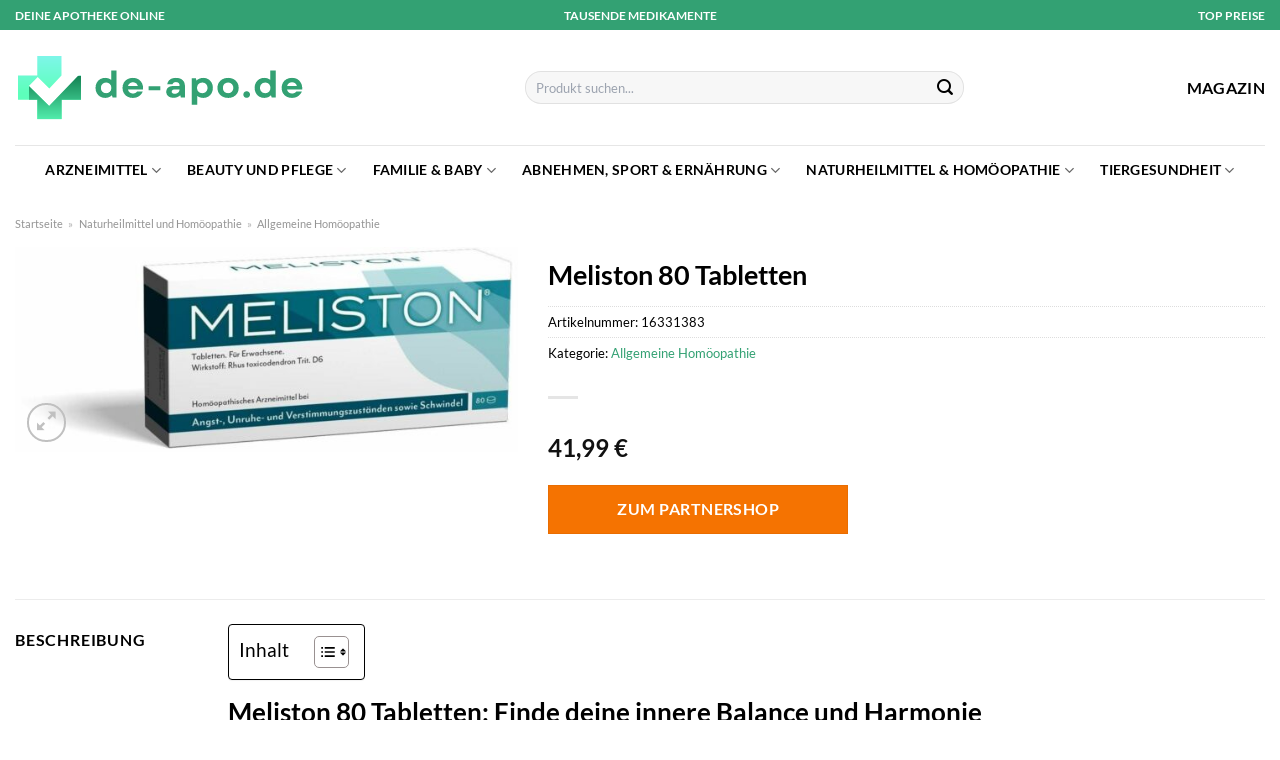

--- FILE ---
content_type: text/html; charset=UTF-8
request_url: https://www.de-apo.de/meliston-80-tabletten/
body_size: 35341
content:
<!DOCTYPE html>
<html lang="de" class="loading-site no-js">
<head><meta charset="UTF-8" /><script>if(navigator.userAgent.match(/MSIE|Internet Explorer/i)||navigator.userAgent.match(/Trident\/7\..*?rv:11/i)){var href=document.location.href;if(!href.match(/[?&]nowprocket/)){if(href.indexOf("?")==-1){if(href.indexOf("#")==-1){document.location.href=href+"?nowprocket=1"}else{document.location.href=href.replace("#","?nowprocket=1#")}}else{if(href.indexOf("#")==-1){document.location.href=href+"&nowprocket=1"}else{document.location.href=href.replace("#","&nowprocket=1#")}}}}</script><script>class RocketLazyLoadScripts{constructor(){this.v="1.2.3",this.triggerEvents=["keydown","mousedown","mousemove","touchmove","touchstart","touchend","wheel"],this.userEventHandler=this._triggerListener.bind(this),this.touchStartHandler=this._onTouchStart.bind(this),this.touchMoveHandler=this._onTouchMove.bind(this),this.touchEndHandler=this._onTouchEnd.bind(this),this.clickHandler=this._onClick.bind(this),this.interceptedClicks=[],window.addEventListener("pageshow",t=>{this.persisted=t.persisted}),window.addEventListener("DOMContentLoaded",()=>{this._preconnect3rdParties()}),this.delayedScripts={normal:[],async:[],defer:[]},this.trash=[],this.allJQueries=[]}_addUserInteractionListener(t){if(document.hidden){t._triggerListener();return}this.triggerEvents.forEach(e=>window.addEventListener(e,t.userEventHandler,{passive:!0})),window.addEventListener("touchstart",t.touchStartHandler,{passive:!0}),window.addEventListener("mousedown",t.touchStartHandler),document.addEventListener("visibilitychange",t.userEventHandler)}_removeUserInteractionListener(){this.triggerEvents.forEach(t=>window.removeEventListener(t,this.userEventHandler,{passive:!0})),document.removeEventListener("visibilitychange",this.userEventHandler)}_onTouchStart(t){"HTML"!==t.target.tagName&&(window.addEventListener("touchend",this.touchEndHandler),window.addEventListener("mouseup",this.touchEndHandler),window.addEventListener("touchmove",this.touchMoveHandler,{passive:!0}),window.addEventListener("mousemove",this.touchMoveHandler),t.target.addEventListener("click",this.clickHandler),this._renameDOMAttribute(t.target,"onclick","rocket-onclick"),this._pendingClickStarted())}_onTouchMove(t){window.removeEventListener("touchend",this.touchEndHandler),window.removeEventListener("mouseup",this.touchEndHandler),window.removeEventListener("touchmove",this.touchMoveHandler,{passive:!0}),window.removeEventListener("mousemove",this.touchMoveHandler),t.target.removeEventListener("click",this.clickHandler),this._renameDOMAttribute(t.target,"rocket-onclick","onclick"),this._pendingClickFinished()}_onTouchEnd(t){window.removeEventListener("touchend",this.touchEndHandler),window.removeEventListener("mouseup",this.touchEndHandler),window.removeEventListener("touchmove",this.touchMoveHandler,{passive:!0}),window.removeEventListener("mousemove",this.touchMoveHandler)}_onClick(t){t.target.removeEventListener("click",this.clickHandler),this._renameDOMAttribute(t.target,"rocket-onclick","onclick"),this.interceptedClicks.push(t),t.preventDefault(),t.stopPropagation(),t.stopImmediatePropagation(),this._pendingClickFinished()}_replayClicks(){window.removeEventListener("touchstart",this.touchStartHandler,{passive:!0}),window.removeEventListener("mousedown",this.touchStartHandler),this.interceptedClicks.forEach(t=>{t.target.dispatchEvent(new MouseEvent("click",{view:t.view,bubbles:!0,cancelable:!0}))})}_waitForPendingClicks(){return new Promise(t=>{this._isClickPending?this._pendingClickFinished=t:t()})}_pendingClickStarted(){this._isClickPending=!0}_pendingClickFinished(){this._isClickPending=!1}_renameDOMAttribute(t,e,r){t.hasAttribute&&t.hasAttribute(e)&&(event.target.setAttribute(r,event.target.getAttribute(e)),event.target.removeAttribute(e))}_triggerListener(){this._removeUserInteractionListener(this),"loading"===document.readyState?document.addEventListener("DOMContentLoaded",this._loadEverythingNow.bind(this)):this._loadEverythingNow()}_preconnect3rdParties(){let t=[];document.querySelectorAll("script[type=rocketlazyloadscript]").forEach(e=>{if(e.hasAttribute("src")){let r=new URL(e.src).origin;r!==location.origin&&t.push({src:r,crossOrigin:e.crossOrigin||"module"===e.getAttribute("data-rocket-type")})}}),t=[...new Map(t.map(t=>[JSON.stringify(t),t])).values()],this._batchInjectResourceHints(t,"preconnect")}async _loadEverythingNow(){this.lastBreath=Date.now(),this._delayEventListeners(this),this._delayJQueryReady(this),this._handleDocumentWrite(),this._registerAllDelayedScripts(),this._preloadAllScripts(),await this._loadScriptsFromList(this.delayedScripts.normal),await this._loadScriptsFromList(this.delayedScripts.defer),await this._loadScriptsFromList(this.delayedScripts.async);try{await this._triggerDOMContentLoaded(),await this._triggerWindowLoad()}catch(t){console.error(t)}window.dispatchEvent(new Event("rocket-allScriptsLoaded")),this._waitForPendingClicks().then(()=>{this._replayClicks()}),this._emptyTrash()}_registerAllDelayedScripts(){document.querySelectorAll("script[type=rocketlazyloadscript]").forEach(t=>{t.hasAttribute("data-rocket-src")?t.hasAttribute("async")&&!1!==t.async?this.delayedScripts.async.push(t):t.hasAttribute("defer")&&!1!==t.defer||"module"===t.getAttribute("data-rocket-type")?this.delayedScripts.defer.push(t):this.delayedScripts.normal.push(t):this.delayedScripts.normal.push(t)})}async _transformScript(t){return new Promise((await this._littleBreath(),navigator.userAgent.indexOf("Firefox/")>0||""===navigator.vendor)?e=>{let r=document.createElement("script");[...t.attributes].forEach(t=>{let e=t.nodeName;"type"!==e&&("data-rocket-type"===e&&(e="type"),"data-rocket-src"===e&&(e="src"),r.setAttribute(e,t.nodeValue))}),t.text&&(r.text=t.text),r.hasAttribute("src")?(r.addEventListener("load",e),r.addEventListener("error",e)):(r.text=t.text,e());try{t.parentNode.replaceChild(r,t)}catch(i){e()}}:async e=>{function r(){t.setAttribute("data-rocket-status","failed"),e()}try{let i=t.getAttribute("data-rocket-type"),n=t.getAttribute("data-rocket-src");t.text,i?(t.type=i,t.removeAttribute("data-rocket-type")):t.removeAttribute("type"),t.addEventListener("load",function r(){t.setAttribute("data-rocket-status","executed"),e()}),t.addEventListener("error",r),n?(t.removeAttribute("data-rocket-src"),t.src=n):t.src="data:text/javascript;base64,"+window.btoa(unescape(encodeURIComponent(t.text)))}catch(s){r()}})}async _loadScriptsFromList(t){let e=t.shift();return e&&e.isConnected?(await this._transformScript(e),this._loadScriptsFromList(t)):Promise.resolve()}_preloadAllScripts(){this._batchInjectResourceHints([...this.delayedScripts.normal,...this.delayedScripts.defer,...this.delayedScripts.async],"preload")}_batchInjectResourceHints(t,e){var r=document.createDocumentFragment();t.forEach(t=>{let i=t.getAttribute&&t.getAttribute("data-rocket-src")||t.src;if(i){let n=document.createElement("link");n.href=i,n.rel=e,"preconnect"!==e&&(n.as="script"),t.getAttribute&&"module"===t.getAttribute("data-rocket-type")&&(n.crossOrigin=!0),t.crossOrigin&&(n.crossOrigin=t.crossOrigin),t.integrity&&(n.integrity=t.integrity),r.appendChild(n),this.trash.push(n)}}),document.head.appendChild(r)}_delayEventListeners(t){let e={};function r(t,r){!function t(r){!e[r]&&(e[r]={originalFunctions:{add:r.addEventListener,remove:r.removeEventListener},eventsToRewrite:[]},r.addEventListener=function(){arguments[0]=i(arguments[0]),e[r].originalFunctions.add.apply(r,arguments)},r.removeEventListener=function(){arguments[0]=i(arguments[0]),e[r].originalFunctions.remove.apply(r,arguments)});function i(t){return e[r].eventsToRewrite.indexOf(t)>=0?"rocket-"+t:t}}(t),e[t].eventsToRewrite.push(r)}function i(t,e){let r=t[e];Object.defineProperty(t,e,{get:()=>r||function(){},set(i){t["rocket"+e]=r=i}})}r(document,"DOMContentLoaded"),r(window,"DOMContentLoaded"),r(window,"load"),r(window,"pageshow"),r(document,"readystatechange"),i(document,"onreadystatechange"),i(window,"onload"),i(window,"onpageshow")}_delayJQueryReady(t){let e;function r(r){if(r&&r.fn&&!t.allJQueries.includes(r)){r.fn.ready=r.fn.init.prototype.ready=function(e){return t.domReadyFired?e.bind(document)(r):document.addEventListener("rocket-DOMContentLoaded",()=>e.bind(document)(r)),r([])};let i=r.fn.on;r.fn.on=r.fn.init.prototype.on=function(){if(this[0]===window){function t(t){return t.split(" ").map(t=>"load"===t||0===t.indexOf("load.")?"rocket-jquery-load":t).join(" ")}"string"==typeof arguments[0]||arguments[0]instanceof String?arguments[0]=t(arguments[0]):"object"==typeof arguments[0]&&Object.keys(arguments[0]).forEach(e=>{let r=arguments[0][e];delete arguments[0][e],arguments[0][t(e)]=r})}return i.apply(this,arguments),this},t.allJQueries.push(r)}e=r}r(window.jQuery),Object.defineProperty(window,"jQuery",{get:()=>e,set(t){r(t)}})}async _triggerDOMContentLoaded(){this.domReadyFired=!0,await this._littleBreath(),document.dispatchEvent(new Event("rocket-DOMContentLoaded")),await this._littleBreath(),window.dispatchEvent(new Event("rocket-DOMContentLoaded")),await this._littleBreath(),document.dispatchEvent(new Event("rocket-readystatechange")),await this._littleBreath(),document.rocketonreadystatechange&&document.rocketonreadystatechange()}async _triggerWindowLoad(){await this._littleBreath(),window.dispatchEvent(new Event("rocket-load")),await this._littleBreath(),window.rocketonload&&window.rocketonload(),await this._littleBreath(),this.allJQueries.forEach(t=>t(window).trigger("rocket-jquery-load")),await this._littleBreath();let t=new Event("rocket-pageshow");t.persisted=this.persisted,window.dispatchEvent(t),await this._littleBreath(),window.rocketonpageshow&&window.rocketonpageshow({persisted:this.persisted})}_handleDocumentWrite(){let t=new Map;document.write=document.writeln=function(e){let r=document.currentScript;r||console.error("WPRocket unable to document.write this: "+e);let i=document.createRange(),n=r.parentElement,s=t.get(r);void 0===s&&(s=r.nextSibling,t.set(r,s));let a=document.createDocumentFragment();i.setStart(a,0),a.appendChild(i.createContextualFragment(e)),n.insertBefore(a,s)}}async _littleBreath(){Date.now()-this.lastBreath>45&&(await this._requestAnimFrame(),this.lastBreath=Date.now())}async _requestAnimFrame(){return document.hidden?new Promise(t=>setTimeout(t)):new Promise(t=>requestAnimationFrame(t))}_emptyTrash(){this.trash.forEach(t=>t.remove())}static run(){let t=new RocketLazyLoadScripts;t._addUserInteractionListener(t)}}RocketLazyLoadScripts.run();</script>
	
	<link rel="profile" href="http://gmpg.org/xfn/11" />
	<link rel="pingback" href="https://www.de-apo.de/xmlrpc.php" />

	<script type="rocketlazyloadscript">(function(html){html.className = html.className.replace(/\bno-js\b/,'js')})(document.documentElement);</script>
<meta name='robots' content='index, follow, max-image-preview:large, max-snippet:-1, max-video-preview:-1' />
	<style>img:is([sizes="auto" i], [sizes^="auto," i]) { contain-intrinsic-size: 3000px 1500px }</style>
	<link rel="preload" href="https://www.de-apo.de/wp-content/plugins/rate-my-post/public/css/fonts/ratemypost.ttf" type="font/ttf" as="font" crossorigin="anonymous"><meta name="viewport" content="width=device-width, initial-scale=1" />
	<!-- This site is optimized with the Yoast SEO plugin v26.4 - https://yoast.com/wordpress/plugins/seo/ -->
	<title>Meliston 80 Tabletten hier online kaufen</title>
	<meta name="description" content="Jetzt hier Meliston 80 Tabletten online, schnell und günstig in deiner Online Apotheke DE-Apo.de zum top Preis kaufen! ✓ schneller Versand ✓" />
	<link rel="canonical" href="https://www.de-apo.de/meliston-80-tabletten/" />
	<meta property="og:locale" content="de_DE" />
	<meta property="og:type" content="article" />
	<meta property="og:title" content="Meliston 80 Tabletten hier online kaufen" />
	<meta property="og:description" content="Jetzt hier Meliston 80 Tabletten online, schnell und günstig in deiner Online Apotheke DE-Apo.de zum top Preis kaufen! ✓ schneller Versand ✓" />
	<meta property="og:url" content="https://www.de-apo.de/meliston-80-tabletten/" />
	<meta property="og:site_name" content="DE-APO.de" />
	<meta property="article:modified_time" content="2025-06-05T02:32:37+00:00" />
	<meta property="og:image" content="https://www.de-apo.de/wp-content/uploads/2022/10/10260992-meliston_80_tabletten_1280x1280.jpg" />
	<meta property="og:image:width" content="1280" />
	<meta property="og:image:height" content="520" />
	<meta property="og:image:type" content="image/jpeg" />
	<meta name="twitter:card" content="summary_large_image" />
	<script type="application/ld+json" class="yoast-schema-graph">{"@context":"https://schema.org","@graph":[{"@type":"WebPage","@id":"https://www.de-apo.de/meliston-80-tabletten/","url":"https://www.de-apo.de/meliston-80-tabletten/","name":"Meliston 80 Tabletten hier online kaufen","isPartOf":{"@id":"https://www.de-apo.de/#website"},"primaryImageOfPage":{"@id":"https://www.de-apo.de/meliston-80-tabletten/#primaryimage"},"image":{"@id":"https://www.de-apo.de/meliston-80-tabletten/#primaryimage"},"thumbnailUrl":"https://www.de-apo.de/wp-content/uploads/2022/10/10260992-meliston_80_tabletten_1280x1280.jpg","datePublished":"2022-10-07T17:22:18+00:00","dateModified":"2025-06-05T02:32:37+00:00","description":"Jetzt hier Meliston 80 Tabletten online, schnell und günstig in deiner Online Apotheke DE-Apo.de zum top Preis kaufen! ✓ schneller Versand ✓","breadcrumb":{"@id":"https://www.de-apo.de/meliston-80-tabletten/#breadcrumb"},"inLanguage":"de","potentialAction":[{"@type":"ReadAction","target":["https://www.de-apo.de/meliston-80-tabletten/"]}]},{"@type":"ImageObject","inLanguage":"de","@id":"https://www.de-apo.de/meliston-80-tabletten/#primaryimage","url":"https://www.de-apo.de/wp-content/uploads/2022/10/10260992-meliston_80_tabletten_1280x1280.jpg","contentUrl":"https://www.de-apo.de/wp-content/uploads/2022/10/10260992-meliston_80_tabletten_1280x1280.jpg","width":1280,"height":520,"caption":"Meliston 80 Tabletten"},{"@type":"BreadcrumbList","@id":"https://www.de-apo.de/meliston-80-tabletten/#breadcrumb","itemListElement":[{"@type":"ListItem","position":1,"name":"Startseite","item":"https://www.de-apo.de/"},{"@type":"ListItem","position":2,"name":"Shop","item":"https://www.de-apo.de/shop/"},{"@type":"ListItem","position":3,"name":"Meliston 80 Tabletten"}]},{"@type":"WebSite","@id":"https://www.de-apo.de/#website","url":"https://www.de-apo.de/","name":"DE-Apo.de","description":"","publisher":{"@id":"https://www.de-apo.de/#organization"},"potentialAction":[{"@type":"SearchAction","target":{"@type":"EntryPoint","urlTemplate":"https://www.de-apo.de/?s={search_term_string}"},"query-input":{"@type":"PropertyValueSpecification","valueRequired":true,"valueName":"search_term_string"}}],"inLanguage":"de"},{"@type":"Organization","@id":"https://www.de-apo.de/#organization","name":"DE-Apo.de","url":"https://www.de-apo.de/","logo":{"@type":"ImageObject","inLanguage":"de","@id":"https://www.de-apo.de/#/schema/logo/image/","url":"https://www.de-apo.de/wp-content/uploads/2022/10/de-apo-de-favicon.png","contentUrl":"https://www.de-apo.de/wp-content/uploads/2022/10/de-apo-de-favicon.png","width":78,"height":78,"caption":"DE-Apo.de"},"image":{"@id":"https://www.de-apo.de/#/schema/logo/image/"}}]}</script>
	<!-- / Yoast SEO plugin. -->



<link rel='prefetch' href='https://www.de-apo.de/wp-content/themes/flatsome/assets/js/flatsome.js?ver=a0a7aee297766598a20e' />
<link rel='prefetch' href='https://www.de-apo.de/wp-content/themes/flatsome/assets/js/chunk.slider.js?ver=3.18.6' />
<link rel='prefetch' href='https://www.de-apo.de/wp-content/themes/flatsome/assets/js/chunk.popups.js?ver=3.18.6' />
<link rel='prefetch' href='https://www.de-apo.de/wp-content/themes/flatsome/assets/js/chunk.tooltips.js?ver=3.18.6' />
<link rel='prefetch' href='https://www.de-apo.de/wp-content/themes/flatsome/assets/js/woocommerce.js?ver=49415fe6a9266f32f1f2' />
<link data-minify="1" rel='stylesheet' id='maintenanceLayer-css' href='https://www.de-apo.de/wp-content/cache/min/1/wp-content/plugins/dailylead_maintenance/css/layer.css?ver=1763583004' type='text/css' media='all' />
<link data-minify="1" rel='stylesheet' id='rate-my-post-css' href='https://www.de-apo.de/wp-content/cache/min/1/wp-content/plugins/rate-my-post/public/css/rate-my-post.css?ver=1763583004' type='text/css' media='all' />
<style id='rate-my-post-inline-css' type='text/css'>
.rmp-widgets-container p {  font-size: 12px;}.rmp-rating-widget .rmp-icon--ratings {  font-size: 12px;}
</style>
<link rel='stylesheet' id='photoswipe-css' href='https://www.de-apo.de/wp-content/plugins/woocommerce/assets/css/photoswipe/photoswipe.min.css?ver=9.4.1' type='text/css' media='all' />
<link rel='stylesheet' id='photoswipe-default-skin-css' href='https://www.de-apo.de/wp-content/plugins/woocommerce/assets/css/photoswipe/default-skin/default-skin.min.css?ver=9.4.1' type='text/css' media='all' />
<style id='woocommerce-inline-inline-css' type='text/css'>
.woocommerce form .form-row .required { visibility: visible; }
</style>
<link rel='stylesheet' id='ez-toc-css' href='https://www.de-apo.de/wp-content/plugins/easy-table-of-contents/assets/css/screen.min.css?ver=2.0.77' type='text/css' media='all' />
<style id='ez-toc-inline-css' type='text/css'>
div#ez-toc-container .ez-toc-title {font-size: 120%;}div#ez-toc-container .ez-toc-title {font-weight: 500;}div#ez-toc-container ul li , div#ez-toc-container ul li a {font-size: 95%;}div#ez-toc-container ul li , div#ez-toc-container ul li a {font-weight: 500;}div#ez-toc-container nav ul ul li {font-size: 90%;}div#ez-toc-container {background: #fff;border: 1px solid #000000;}div#ez-toc-container p.ez-toc-title , #ez-toc-container .ez_toc_custom_title_icon , #ez-toc-container .ez_toc_custom_toc_icon {color: #000000;}div#ez-toc-container ul.ez-toc-list a {color: #000000;}div#ez-toc-container ul.ez-toc-list a:hover {color: #000000;}div#ez-toc-container ul.ez-toc-list a:visited {color: #000000;}.ez-toc-counter nav ul li a::before {color: ;}.ez-toc-box-title {font-weight: bold; margin-bottom: 10px; text-align: center; text-transform: uppercase; letter-spacing: 1px; color: #666; padding-bottom: 5px;position:absolute;top:-4%;left:5%;background-color: inherit;transition: top 0.3s ease;}.ez-toc-box-title.toc-closed {top:-25%;}
.ez-toc-container-direction {direction: ltr;}.ez-toc-counter ul{counter-reset: item ;}.ez-toc-counter nav ul li a::before {content: counters(item, '.', decimal) '. ';display: inline-block;counter-increment: item;flex-grow: 0;flex-shrink: 0;margin-right: .2em; float: left; }.ez-toc-widget-direction {direction: ltr;}.ez-toc-widget-container ul{counter-reset: item ;}.ez-toc-widget-container nav ul li a::before {content: counters(item, '.', decimal) '. ';display: inline-block;counter-increment: item;flex-grow: 0;flex-shrink: 0;margin-right: .2em; float: left; }
</style>
<link data-minify="1" rel='stylesheet' id='flatsome-main-css' href='https://www.de-apo.de/wp-content/cache/min/1/wp-content/themes/flatsome/assets/css/flatsome.css?ver=1763583004' type='text/css' media='all' />
<style id='flatsome-main-inline-css' type='text/css'>
@font-face {
				font-family: "fl-icons";
				font-display: block;
				src: url(https://www.de-apo.de/wp-content/themes/flatsome/assets/css/icons/fl-icons.eot?v=3.18.6);
				src:
					url(https://www.de-apo.de/wp-content/themes/flatsome/assets/css/icons/fl-icons.eot#iefix?v=3.18.6) format("embedded-opentype"),
					url(https://www.de-apo.de/wp-content/themes/flatsome/assets/css/icons/fl-icons.woff2?v=3.18.6) format("woff2"),
					url(https://www.de-apo.de/wp-content/themes/flatsome/assets/css/icons/fl-icons.ttf?v=3.18.6) format("truetype"),
					url(https://www.de-apo.de/wp-content/themes/flatsome/assets/css/icons/fl-icons.woff?v=3.18.6) format("woff"),
					url(https://www.de-apo.de/wp-content/themes/flatsome/assets/css/icons/fl-icons.svg?v=3.18.6#fl-icons) format("svg");
			}
</style>
<link data-minify="1" rel='stylesheet' id='flatsome-shop-css' href='https://www.de-apo.de/wp-content/cache/min/1/wp-content/themes/flatsome/assets/css/flatsome-shop.css?ver=1763583004' type='text/css' media='all' />
<script data-minify="1" type="text/javascript" src="https://www.de-apo.de/wp-content/cache/min/1/wp-content/plugins/dailylead_maintenance/js/layerShow.js?ver=1763583004" id="maintenanceLayerShow-js" defer></script>
<script data-minify="1" type="text/javascript" src="https://www.de-apo.de/wp-content/cache/min/1/wp-content/plugins/dailylead_maintenance/js/layer.js?ver=1763583004" id="maintenanceLayer-js" defer></script>
<script type="rocketlazyloadscript" data-rocket-type="text/javascript" data-rocket-src="https://www.de-apo.de/wp-includes/js/jquery/jquery.min.js?ver=3.7.1" id="jquery-core-js" defer></script>
<script type="rocketlazyloadscript" data-rocket-type="text/javascript" data-rocket-src="https://www.de-apo.de/wp-content/plugins/woocommerce/assets/js/jquery-blockui/jquery.blockUI.min.js?ver=2.7.0-wc.9.4.1" id="jquery-blockui-js" data-wp-strategy="defer" defer></script>
<script type="text/javascript" id="wc-add-to-cart-js-extra">
/* <![CDATA[ */
var wc_add_to_cart_params = {"ajax_url":"\/wp-admin\/admin-ajax.php","wc_ajax_url":"\/?wc-ajax=%%endpoint%%","i18n_view_cart":"Warenkorb anzeigen","cart_url":"https:\/\/www.de-apo.de","is_cart":"","cart_redirect_after_add":"no"};
/* ]]> */
</script>
<script type="rocketlazyloadscript" data-rocket-type="text/javascript" data-rocket-src="https://www.de-apo.de/wp-content/plugins/woocommerce/assets/js/frontend/add-to-cart.min.js?ver=9.4.1" id="wc-add-to-cart-js" defer="defer" data-wp-strategy="defer"></script>
<script type="rocketlazyloadscript" data-rocket-type="text/javascript" data-rocket-src="https://www.de-apo.de/wp-content/plugins/woocommerce/assets/js/photoswipe/photoswipe.min.js?ver=4.1.1-wc.9.4.1" id="photoswipe-js" defer="defer" data-wp-strategy="defer"></script>
<script type="rocketlazyloadscript" data-rocket-type="text/javascript" data-rocket-src="https://www.de-apo.de/wp-content/plugins/woocommerce/assets/js/photoswipe/photoswipe-ui-default.min.js?ver=4.1.1-wc.9.4.1" id="photoswipe-ui-default-js" defer="defer" data-wp-strategy="defer"></script>
<script type="text/javascript" id="wc-single-product-js-extra">
/* <![CDATA[ */
var wc_single_product_params = {"i18n_required_rating_text":"Bitte w\u00e4hle eine Bewertung","review_rating_required":"yes","flexslider":{"rtl":false,"animation":"slide","smoothHeight":true,"directionNav":false,"controlNav":"thumbnails","slideshow":false,"animationSpeed":500,"animationLoop":false,"allowOneSlide":false},"zoom_enabled":"","zoom_options":[],"photoswipe_enabled":"1","photoswipe_options":{"shareEl":false,"closeOnScroll":false,"history":false,"hideAnimationDuration":0,"showAnimationDuration":0},"flexslider_enabled":""};
/* ]]> */
</script>
<script type="rocketlazyloadscript" data-rocket-type="text/javascript" data-rocket-src="https://www.de-apo.de/wp-content/plugins/woocommerce/assets/js/frontend/single-product.min.js?ver=9.4.1" id="wc-single-product-js" defer="defer" data-wp-strategy="defer"></script>
<script type="rocketlazyloadscript" data-rocket-type="text/javascript" data-rocket-src="https://www.de-apo.de/wp-content/plugins/woocommerce/assets/js/js-cookie/js.cookie.min.js?ver=2.1.4-wc.9.4.1" id="js-cookie-js" data-wp-strategy="defer" defer></script>
<style>.woocommerce-product-gallery{ opacity: 1 !important; }</style><script type="rocketlazyloadscript">
  var _paq = window._paq = window._paq || [];
  /* tracker methods like "setCustomDimension" should be called before "trackPageView" */
  _paq.push(['trackPageView']);
  _paq.push(['enableLinkTracking']);
  (function() {
    var u="//stats.dailylead.de/";
    _paq.push(['setTrackerUrl', u+'matomo.php']);
    _paq.push(['setSiteId', '47']);
    var d=document, g=d.createElement('script'), s=d.getElementsByTagName('script')[0];
    g.async=true; g.src=u+'matomo.js'; s.parentNode.insertBefore(g,s);
  })();
</script>	<noscript><style>.woocommerce-product-gallery{ opacity: 1 !important; }</style></noscript>
	<style class='wp-fonts-local' type='text/css'>
@font-face{font-family:Inter;font-style:normal;font-weight:300 900;font-display:fallback;src:url('https://www.de-apo.de/wp-content/plugins/woocommerce/assets/fonts/Inter-VariableFont_slnt,wght.woff2') format('woff2');font-stretch:normal;}
@font-face{font-family:Cardo;font-style:normal;font-weight:400;font-display:fallback;src:url('https://www.de-apo.de/wp-content/plugins/woocommerce/assets/fonts/cardo_normal_400.woff2') format('woff2');}
</style>
<link rel="icon" href="https://www.de-apo.de/wp-content/uploads/2022/10/cropped-de-apo-de-favicon-32x32.png" sizes="32x32" />
<link rel="icon" href="https://www.de-apo.de/wp-content/uploads/2022/10/cropped-de-apo-de-favicon-192x192.png" sizes="192x192" />
<link rel="apple-touch-icon" href="https://www.de-apo.de/wp-content/uploads/2022/10/cropped-de-apo-de-favicon-180x180.png" />
<meta name="msapplication-TileImage" content="https://www.de-apo.de/wp-content/uploads/2022/10/cropped-de-apo-de-favicon-270x270.png" />
<style id="custom-css" type="text/css">:root {--primary-color: #33a173;--fs-color-primary: #33a173;--fs-color-secondary: #f57301;--fs-color-success: #7a9c59;--fs-color-alert: #b20000;--fs-experimental-link-color: #33a173;--fs-experimental-link-color-hover: #000000;}.tooltipster-base {--tooltip-color: #fff;--tooltip-bg-color: #000;}.off-canvas-right .mfp-content, .off-canvas-left .mfp-content {--drawer-width: 300px;}.off-canvas .mfp-content.off-canvas-cart {--drawer-width: 360px;}.container-width, .full-width .ubermenu-nav, .container, .row{max-width: 1320px}.row.row-collapse{max-width: 1290px}.row.row-small{max-width: 1312.5px}.row.row-large{max-width: 1350px}.header-main{height: 115px}#logo img{max-height: 115px}#logo{width:290px;}#logo img{padding:20px 0;}.header-bottom{min-height: 50px}.header-top{min-height: 30px}.transparent .header-main{height: 90px}.transparent #logo img{max-height: 90px}.has-transparent + .page-title:first-of-type,.has-transparent + #main > .page-title,.has-transparent + #main > div > .page-title,.has-transparent + #main .page-header-wrapper:first-of-type .page-title{padding-top: 170px;}.header.show-on-scroll,.stuck .header-main{height:70px!important}.stuck #logo img{max-height: 70px!important}.search-form{ width: 50%;}.header-bottom {background-color: #ffffff}.header-bottom-nav > li > a{line-height: 16px }@media (max-width: 549px) {.header-main{height: 85px}#logo img{max-height: 85px}}.main-menu-overlay{background-color: #ffffff}body{color: #000000}h1,h2,h3,h4,h5,h6,.heading-font{color: #000000;}body{font-family: Lato, sans-serif;}body {font-weight: 400;font-style: normal;}.nav > li > a {font-family: Lato, sans-serif;}.mobile-sidebar-levels-2 .nav > li > ul > li > a {font-family: Lato, sans-serif;}.nav > li > a,.mobile-sidebar-levels-2 .nav > li > ul > li > a {font-weight: 700;font-style: normal;}h1,h2,h3,h4,h5,h6,.heading-font, .off-canvas-center .nav-sidebar.nav-vertical > li > a{font-family: Lato, sans-serif;}h1,h2,h3,h4,h5,h6,.heading-font,.banner h1,.banner h2 {font-weight: 700;font-style: normal;}.alt-font{font-family: "Dancing Script", sans-serif;}.alt-font {font-weight: 400!important;font-style: normal!important;}.header:not(.transparent) .header-nav-main.nav > li > a {color: #000000;}.header:not(.transparent) .header-bottom-nav.nav > li > a{color: #000000;}.widget:where(:not(.widget_shopping_cart)) a{color: #000000;}.widget:where(:not(.widget_shopping_cart)) a:hover{color: #33a173;}.widget .tagcloud a:hover{border-color: #33a173; background-color: #33a173;}@media screen and (min-width: 550px){.products .box-vertical .box-image{min-width: 300px!important;width: 300px!important;}}.header-main .social-icons,.header-main .cart-icon strong,.header-main .menu-title,.header-main .header-button > .button.is-outline,.header-main .nav > li > a > i:not(.icon-angle-down){color: #000000!important;}.header-main .header-button > .button.is-outline,.header-main .cart-icon strong:after,.header-main .cart-icon strong{border-color: #000000!important;}.header-main .header-button > .button:not(.is-outline){background-color: #000000!important;}.header-main .current-dropdown .cart-icon strong,.header-main .header-button > .button:hover,.header-main .header-button > .button:hover i,.header-main .header-button > .button:hover span{color:#FFF!important;}.header-main .menu-title:hover,.header-main .social-icons a:hover,.header-main .header-button > .button.is-outline:hover,.header-main .nav > li > a:hover > i:not(.icon-angle-down){color: #000000!important;}.header-main .current-dropdown .cart-icon strong,.header-main .header-button > .button:hover{background-color: #000000!important;}.header-main .current-dropdown .cart-icon strong:after,.header-main .current-dropdown .cart-icon strong,.header-main .header-button > .button:hover{border-color: #000000!important;}.absolute-footer, html{background-color: #ffffff}.page-title-small + main .product-container > .row{padding-top:0;}.nav-vertical-fly-out > li + li {border-top-width: 1px; border-top-style: solid;}/* Custom CSS */.header-vertical-menu__fly-out .current-dropdown.menu-item .nav-dropdown {display: block;}.header-vertical-menu__opener {font-size: initial;}.off-canvas-right .mfp-content, .off-canvas-left .mfp-content {max-width: 320px;width:100%}.off-canvas-left.mfp-ready .mfp-close {color: black;}.product-summary .woocommerce-Price-currencySymbol {font-size: inherit;vertical-align: inherit;margin-top: inherit;}.product-section-title-related {text-align: center;padding-top: 45px;}.yith-wcwl-add-to-wishlist {margin-top: 10px;margin-bottom: 30px;}.page-title {margin-top: 20px;}@media screen and (min-width: 850px) {.page-title-inner {padding-top: 0;min-height: auto;}}/*** START Sticky Banner ***/.sticky-add-to-cart__product img {display: none;}.sticky-add-to-cart__product .product-title-small {display: none;}.sticky-add-to-cart--active .cart {margin: 0 3px 0 15px;padding-top: 5px;padding-bottom: 5px;max-width: 270px;flex-grow: 1;}.sticky-add-to-cart.sticky-add-to-cart--active .single_add_to_cart_button{margin: 0;padding-top: 7px;padding-bottom: 7px;border-radius: 99px;width: 100%;}.single_add_to_cart_button,.sticky-add-to-cart:not(.sticky-add-to-cart--active) .single_add_to_cart_button {padding: 5px;max-width: 300px;width:100%;margin:0;}.sticky-add-to-cart--active {-webkit-backdrop-filter: blur(7px);backdrop-filter: blur(7px);display: flex;justify-content: center;padding: 3px 10px;}.sticky-add-to-cart__product .product-title-small {height: 14px;overflow: hidden;}.sticky-add-to-cart--active .woocommerce-variation-price, .sticky-add-to-cart--active .product-page-price {font-size: 24px;}.sticky-add-to-cart--active .price del {font-size: 50%;margin-bottom: 4px;}.sticky-add-to-cart--active .price del::after {width: 50%;}.sticky-add-to-cart--active .price-wrapper .price {display: flex;flex-direction: column;}/*** END Sticky Banner ***/.yadore {display: grid;grid-template-columns: repeat(4,minmax(0,1fr));gap:1rem;}.col-4 .yadore {display: grid;grid-template-columns: repeat(4,minmax(0,1fr));gap:1rem;}.yadore .yadore-item {background: #fff;border-radius: 15px;}.yadore .yadore-item li.delivery_time,.yadore .yadore-item li.stock_status,.yadore .yadore-item li.stock_status.nicht {list-style-type: none;padding: 0px 0 0px 24px;margin: 0px!important;}.yadore .yadore-item img:not(.logo) {min-height: 170px;max-height: 170px;}.yadore .yadore-item img.logo {max-width: 70px;max-height: 30px;}.ayo-logo-name {margin-top: 12px;display: block;white-space: nowrap;font-size: xx-small;}.product-info {display: flex;flex-direction: column;padding-bottom: 0;}.product-info.product-title {order: 1;}.product-info .is-divider {order: 2;}.product-info .product-short-description {order: 3;}.product-info .product-short-description li {list-style-type: none;padding: 0px 0 0px 24px;margin: 0px 0px 3px 0px!important;}li.delivery_time,.product-info .product-short-description li.delivery_time {background: url([data-uri]) no-repeat left center;}li.delivery_time,.product-info .product-short-description li.delivery_time {background: url([data-uri]) no-repeat left center;}li.stock_status,.product-info .product-short-description li.stock_status {background: url([data-uri]) no-repeat left center;}li.stock_status.nicht,.product-info .product-short-description li.stock_status.nicht {background: url([data-uri]) no-repeat left center;}.product-info .price-wrapper {order: 4;}.product-info .price-wrapper .price {margin: 0;}.product-info .cart,.product-info .sticky-add-to-cart-wrapper {order:5;margin: 25px 0;}.product-info .yith-wcwl-add-to-wishlist {order: 6;margin: 0;}.overflow-hidden { overflow: hidden;}.overflow-hidden.banner h3 {line-height: 0;}.nowrap { white-space: nowrap;}.height-40 {height: 40px !important;}.m-0 {margin: 0 !important;}a.stretched-link:after {position: absolute;top: 0;right: 0;bottom: 0;left: 0;pointer-events: auto;content: "";background-color: rgba(0,0,0,0.0);z-index: 1;}.z-index-0 {z-index: 0;}.z-index-10 {z-index: 10;}.price del {text-decoration-line: none;position: relative;}.price del::after {content: '';position: absolute;border-top: 2px solid red;width: 100%;height: 100%;left: 0;transform: rotate(-10deg);top: 50%;}#masthead .flex-left .header-nav.header-nav-main.nav.nav-left {-webkit-box-pack: center;-ms-flex-pack: center;justify-content: center;}.logo-left .logo {margin-left: 0;margin-right: 0px;}.product-small.box .box-image .image-cover img {object-fit: contain;}.product-small.box .box-image {text-align: center;}.product-small.box .box-text .title-wrapper {max-height: 75px;overflow: hidden;margin-bottom: 15px;}.product-small.box .attachment-woocommerce_thumbnail.size-woocommerce_thumbnail {height: 260px;width: auto;object-fit: contain;}.woocommerce-product-gallery__wrapper .woocommerce-product-gallery__image a img {max-height: 420px;width: auto;margin: 0 auto;display: block;}/*** START MENU frühes umschalten auf MobileCSS ***/@media (min-width: 850px) and (max-width: 1270px) {header [data-show=show-for-medium], header .show-for-medium {display: block !important;}}@media (max-width: 1270px) {header [data-show=hide-for-medium], header .hide-for-medium {display: none !important;}.medium-logo-center .logo {-webkit-box-ordinal-group: 2;-ms-flex-order: 2;order: 2;}header .show-for-medium.flex-right {-webkit-box-ordinal-group: 3;-ms-flex-order: 3;order: 3;}.medium-logo-center .logo img {margin: 0 auto;}}/*** END MENUfrühes umschalten auf MobileCSS ***//* START Mobile Menu */.off-canvas-left .mfp-content, .off-canvas-right .mfp-content {width: 95%;max-width: 360px;}.off-canvas-left .mfp-content .nav>li>a, .off-canvas-right .mfp-content .nav>li>a,.mobile-sidebar-levels-2 .nav-slide>li>.sub-menu>li:not(.nav-slide-header)>a, .mobile-sidebar-levels-2 .nav-slide>li>ul.children>li:not(.nav-slide-header)>a {font-size: 1.1em;color: #000;}.mobile-sidebar-levels-2 .nav-slide>li>.sub-menu>li:not(.nav-slide-header)>a, .mobile-sidebar-levels-2 .nav-slide>li>ul.children>li:not(.nav-slide-header)>a {text-transform: none;}/* END Mobile Menu */.product-title a {color: #000000;}.product-title a:hover {color: var(--fs-experimental-link-color);}/* Custom CSS Tablet */@media (max-width: 849px){.nav li a,.nav-vertical>li>ul li a,.nav-slide-header .toggle,.mobile-sidebar-levels-2 .nav-slide>li>ul.children>li>a, .mobile-sidebar-levels-2 .nav-slide>li>.sub-menu>li>a {color: #000 !important;opacity: 1;}/*** START Sticky Banner ***/.sticky-add-to-cart--active {justify-content: space-between;font-size: .9em;}/*** END Sticky Banner ***/.yadore,.col-4 .yadore {grid-template-columns: repeat(2,minmax(0,1fr));}.post-title.is-large {font-size: 1.75em;}}/* Custom CSS Mobile */@media (max-width: 549px){/*** START Sticky Banner ***/.sticky-add-to-cart:not(.sticky-add-to-cart--active) {width: 100% !important;max-width: 100%;}.sticky-add-to-cart:not(.sticky-add-to-cart--active) .single_add_to_cart_button {padding: 5px 25px;max-width: 100%;}/*** END Sticky Banner ***/.single_add_to_cart_button {padding: 5px 25px;max-width: 100%;width: 100%;}.yadore,.col-4 .yadore {grid-template-columns: repeat(1,minmax(0,1fr));}}.label-new.menu-item > a:after{content:"Neu";}.label-hot.menu-item > a:after{content:"Hot";}.label-sale.menu-item > a:after{content:"Aktion";}.label-popular.menu-item > a:after{content:"Beliebt";}</style>		<style type="text/css" id="wp-custom-css">
			html, body {
    overflow: visible;
}		</style>
		<style id="kirki-inline-styles">/* latin-ext */
@font-face {
  font-family: 'Lato';
  font-style: normal;
  font-weight: 400;
  font-display: swap;
  src: url(https://www.de-apo.de/wp-content/fonts/lato/S6uyw4BMUTPHjxAwXjeu.woff2) format('woff2');
  unicode-range: U+0100-02BA, U+02BD-02C5, U+02C7-02CC, U+02CE-02D7, U+02DD-02FF, U+0304, U+0308, U+0329, U+1D00-1DBF, U+1E00-1E9F, U+1EF2-1EFF, U+2020, U+20A0-20AB, U+20AD-20C0, U+2113, U+2C60-2C7F, U+A720-A7FF;
}
/* latin */
@font-face {
  font-family: 'Lato';
  font-style: normal;
  font-weight: 400;
  font-display: swap;
  src: url(https://www.de-apo.de/wp-content/fonts/lato/S6uyw4BMUTPHjx4wXg.woff2) format('woff2');
  unicode-range: U+0000-00FF, U+0131, U+0152-0153, U+02BB-02BC, U+02C6, U+02DA, U+02DC, U+0304, U+0308, U+0329, U+2000-206F, U+20AC, U+2122, U+2191, U+2193, U+2212, U+2215, U+FEFF, U+FFFD;
}
/* latin-ext */
@font-face {
  font-family: 'Lato';
  font-style: normal;
  font-weight: 700;
  font-display: swap;
  src: url(https://www.de-apo.de/wp-content/fonts/lato/S6u9w4BMUTPHh6UVSwaPGR_p.woff2) format('woff2');
  unicode-range: U+0100-02BA, U+02BD-02C5, U+02C7-02CC, U+02CE-02D7, U+02DD-02FF, U+0304, U+0308, U+0329, U+1D00-1DBF, U+1E00-1E9F, U+1EF2-1EFF, U+2020, U+20A0-20AB, U+20AD-20C0, U+2113, U+2C60-2C7F, U+A720-A7FF;
}
/* latin */
@font-face {
  font-family: 'Lato';
  font-style: normal;
  font-weight: 700;
  font-display: swap;
  src: url(https://www.de-apo.de/wp-content/fonts/lato/S6u9w4BMUTPHh6UVSwiPGQ.woff2) format('woff2');
  unicode-range: U+0000-00FF, U+0131, U+0152-0153, U+02BB-02BC, U+02C6, U+02DA, U+02DC, U+0304, U+0308, U+0329, U+2000-206F, U+20AC, U+2122, U+2191, U+2193, U+2212, U+2215, U+FEFF, U+FFFD;
}/* vietnamese */
@font-face {
  font-family: 'Dancing Script';
  font-style: normal;
  font-weight: 400;
  font-display: swap;
  src: url(https://www.de-apo.de/wp-content/fonts/dancing-script/If2cXTr6YS-zF4S-kcSWSVi_sxjsohD9F50Ruu7BMSo3Rep8ltA.woff2) format('woff2');
  unicode-range: U+0102-0103, U+0110-0111, U+0128-0129, U+0168-0169, U+01A0-01A1, U+01AF-01B0, U+0300-0301, U+0303-0304, U+0308-0309, U+0323, U+0329, U+1EA0-1EF9, U+20AB;
}
/* latin-ext */
@font-face {
  font-family: 'Dancing Script';
  font-style: normal;
  font-weight: 400;
  font-display: swap;
  src: url(https://www.de-apo.de/wp-content/fonts/dancing-script/If2cXTr6YS-zF4S-kcSWSVi_sxjsohD9F50Ruu7BMSo3ROp8ltA.woff2) format('woff2');
  unicode-range: U+0100-02BA, U+02BD-02C5, U+02C7-02CC, U+02CE-02D7, U+02DD-02FF, U+0304, U+0308, U+0329, U+1D00-1DBF, U+1E00-1E9F, U+1EF2-1EFF, U+2020, U+20A0-20AB, U+20AD-20C0, U+2113, U+2C60-2C7F, U+A720-A7FF;
}
/* latin */
@font-face {
  font-family: 'Dancing Script';
  font-style: normal;
  font-weight: 400;
  font-display: swap;
  src: url(https://www.de-apo.de/wp-content/fonts/dancing-script/If2cXTr6YS-zF4S-kcSWSVi_sxjsohD9F50Ruu7BMSo3Sup8.woff2) format('woff2');
  unicode-range: U+0000-00FF, U+0131, U+0152-0153, U+02BB-02BC, U+02C6, U+02DA, U+02DC, U+0304, U+0308, U+0329, U+2000-206F, U+20AC, U+2122, U+2191, U+2193, U+2212, U+2215, U+FEFF, U+FFFD;
}</style><noscript><style id="rocket-lazyload-nojs-css">.rll-youtube-player, [data-lazy-src]{display:none !important;}</style></noscript></head>

<body class="wp-singular product-template-default single single-product postid-43238 wp-theme-flatsome wp-child-theme-flatsome-child theme-flatsome woocommerce woocommerce-page woocommerce-no-js lightbox nav-dropdown-has-arrow nav-dropdown-has-shadow nav-dropdown-has-border mobile-submenu-slide mobile-submenu-slide-levels-2">


<a class="skip-link screen-reader-text" href="#main">Zum Inhalt springen</a>

<div id="wrapper">

	
	<header id="header" class="header ">
		<div class="header-wrapper">
			<div id="top-bar" class="header-top hide-for-sticky nav-dark flex-has-center">
    <div class="flex-row container">
      <div class="flex-col hide-for-medium flex-left">
          <ul class="nav nav-left medium-nav-center nav-small  nav-divided">
              <li class="html custom html_topbar_left"><strong>DEINE APOTHEKE ONLINE</strong></li>          </ul>
      </div>

      <div class="flex-col hide-for-medium flex-center">
          <ul class="nav nav-center nav-small  nav-divided">
              <li class="html custom html_topbar_right"><strong>TAUSENDE MEDIKAMENTE</strong></li>          </ul>
      </div>

      <div class="flex-col hide-for-medium flex-right">
         <ul class="nav top-bar-nav nav-right nav-small  nav-divided">
              <li class="html custom html_top_right_text"><strong>TOP PREISE</strong></li>          </ul>
      </div>

            <div class="flex-col show-for-medium flex-grow">
          <ul class="nav nav-center nav-small mobile-nav  nav-divided">
              <li class="html custom html_topbar_left"><strong>DEINE APOTHEKE ONLINE</strong></li>          </ul>
      </div>
      
    </div>
</div>
<div id="masthead" class="header-main hide-for-sticky">
      <div class="header-inner flex-row container logo-left medium-logo-center" role="navigation">

          <!-- Logo -->
          <div id="logo" class="flex-col logo">
            
<!-- Header logo -->
<a href="https://www.de-apo.de/" title="DE-APO.de" rel="home">
		<img width="1" height="1" src="data:image/svg+xml,%3Csvg%20xmlns='http://www.w3.org/2000/svg'%20viewBox='0%200%201%201'%3E%3C/svg%3E" class="header_logo header-logo" alt="DE-APO.de" data-lazy-src="https://www.de-apo.de/wp-content/uploads/2022/10/de-apo-de-logo.svg"/><noscript><img width="1" height="1" src="https://www.de-apo.de/wp-content/uploads/2022/10/de-apo-de-logo.svg" class="header_logo header-logo" alt="DE-APO.de"/></noscript><img  width="1" height="1" src="data:image/svg+xml,%3Csvg%20xmlns='http://www.w3.org/2000/svg'%20viewBox='0%200%201%201'%3E%3C/svg%3E" class="header-logo-dark" alt="DE-APO.de" data-lazy-src="https://www.de-apo.de/wp-content/uploads/2022/10/de-apo-de-logo.svg"/><noscript><img  width="1" height="1" src="https://www.de-apo.de/wp-content/uploads/2022/10/de-apo-de-logo.svg" class="header-logo-dark" alt="DE-APO.de"/></noscript></a>
          </div>

          <!-- Mobile Left Elements -->
          <div class="flex-col show-for-medium flex-left">
            <ul class="mobile-nav nav nav-left ">
              <li class="header-search header-search-lightbox has-icon">
			<a href="#search-lightbox" aria-label="Suche" data-open="#search-lightbox" data-focus="input.search-field"
		class="is-small">
		<i class="icon-search" style="font-size:16px;" ></i></a>
		
	<div id="search-lightbox" class="mfp-hide dark text-center">
		<div class="searchform-wrapper ux-search-box relative form-flat is-large"><form role="search" method="get" class="searchform" action="https://www.de-apo.de/">
	<div class="flex-row relative">
						<div class="flex-col flex-grow">
			<label class="screen-reader-text" for="woocommerce-product-search-field-0">Suche nach:</label>
			<input type="search" id="woocommerce-product-search-field-0" class="search-field mb-0" placeholder="Produkt suchen..." value="" name="s" />
			<input type="hidden" name="post_type" value="product" />
					</div>
		<div class="flex-col">
			<button type="submit" value="Suche" class="ux-search-submit submit-button secondary button  icon mb-0" aria-label="Übermitteln">
				<i class="icon-search" ></i>			</button>
		</div>
	</div>
	<div class="live-search-results text-left z-top"></div>
</form>
</div>	</div>
</li>
            </ul>
          </div>

          <!-- Left Elements -->
          <div class="flex-col hide-for-medium flex-left
            flex-grow">
            <ul class="header-nav header-nav-main nav nav-left  nav-size-large nav-spacing-xlarge nav-uppercase" >
              <li class="header-search-form search-form html relative has-icon">
	<div class="header-search-form-wrapper">
		<div class="searchform-wrapper ux-search-box relative form-flat is-normal"><form role="search" method="get" class="searchform" action="https://www.de-apo.de/">
	<div class="flex-row relative">
						<div class="flex-col flex-grow">
			<label class="screen-reader-text" for="woocommerce-product-search-field-1">Suche nach:</label>
			<input type="search" id="woocommerce-product-search-field-1" class="search-field mb-0" placeholder="Produkt suchen..." value="" name="s" />
			<input type="hidden" name="post_type" value="product" />
					</div>
		<div class="flex-col">
			<button type="submit" value="Suche" class="ux-search-submit submit-button secondary button  icon mb-0" aria-label="Übermitteln">
				<i class="icon-search" ></i>			</button>
		</div>
	</div>
	<div class="live-search-results text-left z-top"></div>
</form>
</div>	</div>
</li>
            </ul>
          </div>

          <!-- Right Elements -->
          <div class="flex-col hide-for-medium flex-right">
            <ul class="header-nav header-nav-main nav nav-right  nav-size-large nav-spacing-xlarge nav-uppercase">
              <li id="menu-item-89011" class="menu-item menu-item-type-taxonomy menu-item-object-category menu-item-89011 menu-item-design-default"><a href="https://www.de-apo.de/magazin/" class="nav-top-link">Magazin</a></li>
            </ul>
          </div>

          <!-- Mobile Right Elements -->
          <div class="flex-col show-for-medium flex-right">
            <ul class="mobile-nav nav nav-right ">
              <li class="nav-icon has-icon">
  		<a href="#" data-open="#main-menu" data-pos="right" data-bg="main-menu-overlay" data-color="" class="is-small" aria-label="Menü" aria-controls="main-menu" aria-expanded="false">

		  <i class="icon-menu" ></i>
		  		</a>
	</li>
            </ul>
          </div>

      </div>

            <div class="container"><div class="top-divider full-width"></div></div>
      </div>
<div id="wide-nav" class="header-bottom wide-nav hide-for-sticky flex-has-center hide-for-medium">
    <div class="flex-row container">

            
                        <div class="flex-col hide-for-medium flex-center">
                <ul class="nav header-nav header-bottom-nav nav-center  nav-size-medium nav-spacing-xlarge nav-uppercase">
                    <li id="menu-item-88983" class="menu-item menu-item-type-taxonomy menu-item-object-product_cat menu-item-has-children menu-item-88983 menu-item-design-container-width menu-item-has-block has-dropdown"><a href="https://www.de-apo.de/arzneimittel/" class="nav-top-link" aria-expanded="false" aria-haspopup="menu">Arzneimittel<i class="icon-angle-down" ></i></a><div class="sub-menu nav-dropdown"><div class="row"  id="row-1348892538">


	<div id="col-421452703" class="col small-12 large-12"  >
				<div class="col-inner"  >
			
			

<div class="row row-large"  id="row-608454884">


	<div id="col-1958880366" class="col medium-6 small-12 large-6"  >
				<div class="col-inner"  >
			
			

<div class="row"  id="row-921114802">


	<div id="col-1706936431" class="col medium-6 small-12 large-6"  >
				<div class="col-inner"  >
			
			

	<div class="ux-menu stack stack-col justify-start">
		

	<div class="ux-menu-link flex menu-item">
		<a class="ux-menu-link__link flex" href="https://www.de-apo.de/allergie-und-heuschnupfen/" >
			<i class="ux-menu-link__icon text-center icon-angle-right" ></i>			<span class="ux-menu-link__text">
				Allergie und Heuschnupfen			</span>
		</a>
	</div>
	

	<div class="ux-menu-link flex menu-item">
		<a class="ux-menu-link__link flex" href="https://www.de-apo.de/augen-nase-und-ohren/" >
			<i class="ux-menu-link__icon text-center icon-angle-right" ></i>			<span class="ux-menu-link__text">
				Augen, Nase und Ohren			</span>
		</a>
	</div>
	

	<div class="ux-menu-link flex menu-item">
		<a class="ux-menu-link__link flex" href="https://www.de-apo.de/beruhigung-schlaf-und-wohlbefinden/" >
			<i class="ux-menu-link__icon text-center icon-angle-right" ></i>			<span class="ux-menu-link__text">
				Beruhigung, Schlaf und Wohlbefinden			</span>
		</a>
	</div>
	

	<div class="ux-menu-link flex menu-item">
		<a class="ux-menu-link__link flex" href="https://www.de-apo.de/blase-nieren-und-prostata/" >
			<i class="ux-menu-link__icon text-center icon-angle-right" ></i>			<span class="ux-menu-link__text">
				Blase, Nieren und Prostata			</span>
		</a>
	</div>
	

	<div class="ux-menu-link flex menu-item">
		<a class="ux-menu-link__link flex" href="https://www.de-apo.de/diabetes/" >
			<i class="ux-menu-link__icon text-center icon-angle-right" ></i>			<span class="ux-menu-link__text">
				Diabetes			</span>
		</a>
	</div>
	


	</div>
	

		</div>
					</div>

	

	<div id="col-794748816" class="col medium-6 small-12 large-6"  >
				<div class="col-inner"  >
			
			

	<div class="ux-menu stack stack-col justify-start">
		

	<div class="ux-menu-link flex menu-item">
		<a class="ux-menu-link__link flex" href="https://www.de-apo.de/erkaeltung-und-grippe/" >
			<i class="ux-menu-link__icon text-center icon-angle-right" ></i>			<span class="ux-menu-link__text">
				Erkältung und Grippe			</span>
		</a>
	</div>
	

	<div class="ux-menu-link flex menu-item">
		<a class="ux-menu-link__link flex" href="https://www.de-apo.de/gedaechtnis/" >
			<i class="ux-menu-link__icon text-center icon-angle-right" ></i>			<span class="ux-menu-link__text">
				Gedächtnis			</span>
		</a>
	</div>
	

	<div class="ux-menu-link flex menu-item">
		<a class="ux-menu-link__link flex" href="https://www.de-apo.de/gefaesse-und-venen/" >
			<i class="ux-menu-link__icon text-center icon-angle-right" ></i>			<span class="ux-menu-link__text">
				Gefäße und Venen			</span>
		</a>
	</div>
	

	<div class="ux-menu-link flex menu-item">
		<a class="ux-menu-link__link flex" href="https://www.de-apo.de/hausapotheke/" >
			<i class="ux-menu-link__icon text-center icon-angle-right" ></i>			<span class="ux-menu-link__text">
				Hausapotheke			</span>
		</a>
	</div>
	

	<div class="ux-menu-link flex menu-item">
		<a class="ux-menu-link__link flex" href="https://www.de-apo.de/haut-haare-und-naegel/" >
			<i class="ux-menu-link__icon text-center icon-angle-right" ></i>			<span class="ux-menu-link__text">
				Haut, Haare und Nägel			</span>
		</a>
	</div>
	


	</div>
	

		</div>
					</div>

	

</div>

		</div>
					</div>

	

	<div id="col-781919037" class="col medium-6 small-12 large-6"  >
				<div class="col-inner"  >
			
			

<div class="row"  id="row-1178438015">


	<div id="col-131260495" class="col medium-6 small-12 large-6"  >
				<div class="col-inner"  >
			
			

	<div class="ux-menu stack stack-col justify-start">
		

	<div class="ux-menu-link flex menu-item">
		<a class="ux-menu-link__link flex" href="https://www.de-apo.de/herz-kreislauf-arzneimittel/" >
			<i class="ux-menu-link__icon text-center icon-angle-right" ></i>			<span class="ux-menu-link__text">
				Herz-Kreislauf			</span>
		</a>
	</div>
	

	<div class="ux-menu-link flex menu-item">
		<a class="ux-menu-link__link flex" href="https://www.de-apo.de/knochen-gelenke-und-muskeln/" >
			<i class="ux-menu-link__icon text-center icon-angle-right" ></i>			<span class="ux-menu-link__text">
				Knochen, Gelenke und Muskeln			</span>
		</a>
	</div>
	

	<div class="ux-menu-link flex menu-item">
		<a class="ux-menu-link__link flex" href="https://www.de-apo.de/leber-und-galle/" >
			<i class="ux-menu-link__icon text-center icon-angle-right" ></i>			<span class="ux-menu-link__text">
				Leber und Galle			</span>
		</a>
	</div>
	

	<div class="ux-menu-link flex menu-item">
		<a class="ux-menu-link__link flex" href="https://www.de-apo.de/magen-und-darm/" >
			<i class="ux-menu-link__icon text-center icon-angle-right" ></i>			<span class="ux-menu-link__text">
				Magen und Darm			</span>
		</a>
	</div>
	

	<div class="ux-menu-link flex menu-item">
		<a class="ux-menu-link__link flex" href="https://www.de-apo.de/mund-und-zaehne/" >
			<i class="ux-menu-link__icon text-center icon-angle-right" ></i>			<span class="ux-menu-link__text">
				Mund und Zähne			</span>
		</a>
	</div>
	


	</div>
	

		</div>
					</div>

	

	<div id="col-1614646693" class="col medium-6 small-12 large-6"  >
				<div class="col-inner"  >
			
			

	<div class="ux-menu stack stack-col justify-start">
		

	<div class="ux-menu-link flex menu-item">
		<a class="ux-menu-link__link flex" href="https://www.de-apo.de/raucherentwoehnung/" >
			<i class="ux-menu-link__icon text-center icon-angle-right" ></i>			<span class="ux-menu-link__text">
				Raucherentwöhnung			</span>
		</a>
	</div>
	

	<div class="ux-menu-link flex menu-item">
		<a class="ux-menu-link__link flex" href="https://www.de-apo.de/reiseapotheke/" >
			<i class="ux-menu-link__icon text-center icon-angle-right" ></i>			<span class="ux-menu-link__text">
				Reiseapotheke			</span>
		</a>
	</div>
	

	<div class="ux-menu-link flex menu-item">
		<a class="ux-menu-link__link flex" href="https://www.de-apo.de/schmerzmittel/" >
			<i class="ux-menu-link__icon text-center icon-angle-right" ></i>			<span class="ux-menu-link__text">
				Schmerzmittel			</span>
		</a>
	</div>
	

	<div class="ux-menu-link flex menu-item">
		<a class="ux-menu-link__link flex" href="https://www.de-apo.de/vitamine-und-mineralien/" >
			<i class="ux-menu-link__icon text-center icon-angle-right" ></i>			<span class="ux-menu-link__text">
				Vitamine und Mineralien			</span>
		</a>
	</div>
	


	</div>
	

		</div>
					</div>

	

</div>

		</div>
					</div>

	

</div>

		</div>
				
<style>
#col-421452703 > .col-inner {
  padding: 60px 0px 0px 0px;
}
</style>
	</div>

	


<style>
#row-1348892538 > .col > .col-inner {
  padding: 30px 10px 0px 10px;
}
</style>
</div></div></li>
<li id="menu-item-88984" class="menu-item menu-item-type-taxonomy menu-item-object-product_cat menu-item-has-children menu-item-88984 menu-item-design-container-width menu-item-has-block has-dropdown"><a href="https://www.de-apo.de/beauty-und-pflege/" class="nav-top-link" aria-expanded="false" aria-haspopup="menu">Beauty und Pflege<i class="icon-angle-down" ></i></a><div class="sub-menu nav-dropdown"><div class="row"  id="row-1697316307">


	<div id="col-773309130" class="col small-12 large-12"  >
				<div class="col-inner"  >
			
			

<div class="row row-large"  id="row-1077489556">


	<div id="col-513563729" class="col medium-6 small-12 large-6"  >
				<div class="col-inner"  >
			
			

<div class="row"  id="row-901554200">


	<div id="col-505562654" class="col medium-6 small-12 large-6"  >
				<div class="col-inner"  >
			
			

	<div class="ux-menu stack stack-col justify-start">
		

	<div class="ux-menu-link flex menu-item">
		<a class="ux-menu-link__link flex" href="https://www.de-apo.de/baden-und-duschen/" >
			<i class="ux-menu-link__icon text-center icon-angle-right" ></i>			<span class="ux-menu-link__text">
				Baden und Duschen			</span>
		</a>
	</div>
	

	<div class="ux-menu-link flex menu-item">
		<a class="ux-menu-link__link flex" href="https://www.de-apo.de/bodylotion-und-koerperpflege/" >
			<i class="ux-menu-link__icon text-center icon-angle-right" ></i>			<span class="ux-menu-link__text">
				Bodylotion und Körperpflege			</span>
		</a>
	</div>
	

	<div class="ux-menu-link flex menu-item">
		<a class="ux-menu-link__link flex" href="https://www.de-apo.de/fusscreme/" >
			<i class="ux-menu-link__icon text-center icon-angle-right" ></i>			<span class="ux-menu-link__text">
				Fußcreme			</span>
		</a>
	</div>
	


	</div>
	

		</div>
					</div>

	

	<div id="col-1057215127" class="col medium-6 small-12 large-6"  >
				<div class="col-inner"  >
			
			

	<div class="ux-menu stack stack-col justify-start">
		

	<div class="ux-menu-link flex menu-item">
		<a class="ux-menu-link__link flex" href="https://www.de-apo.de/gesichtspflege-beauty-und-pflege/" >
			<i class="ux-menu-link__icon text-center icon-angle-right" ></i>			<span class="ux-menu-link__text">
				Gesichtspflege			</span>
		</a>
	</div>
	

	<div class="ux-menu-link flex menu-item">
		<a class="ux-menu-link__link flex" href="https://www.de-apo.de/haarpflege-beauty-und-pflege/" >
			<i class="ux-menu-link__icon text-center icon-angle-right" ></i>			<span class="ux-menu-link__text">
				Haarpflege			</span>
		</a>
	</div>
	

	<div class="ux-menu-link flex menu-item">
		<a class="ux-menu-link__link flex" href="https://www.de-apo.de/handcreme/" >
			<i class="ux-menu-link__icon text-center icon-angle-right" ></i>			<span class="ux-menu-link__text">
				Handcreme			</span>
		</a>
	</div>
	


	</div>
	

		</div>
					</div>

	

</div>

		</div>
					</div>

	

	<div id="col-1196744996" class="col medium-6 small-12 large-6"  >
				<div class="col-inner"  >
			
			

<div class="row"  id="row-361941199">


	<div id="col-741222196" class="col medium-6 small-12 large-6"  >
				<div class="col-inner"  >
			
			

	<div class="ux-menu stack stack-col justify-start">
		

	<div class="ux-menu-link flex menu-item">
		<a class="ux-menu-link__link flex" href="https://www.de-apo.de/maennerpflege/" >
			<i class="ux-menu-link__icon text-center icon-angle-right" ></i>			<span class="ux-menu-link__text">
				Männerpflege			</span>
		</a>
	</div>
	

	<div class="ux-menu-link flex menu-item">
		<a class="ux-menu-link__link flex" href="https://www.de-apo.de/narbenpflege/" >
			<i class="ux-menu-link__icon text-center icon-angle-right" ></i>			<span class="ux-menu-link__text">
				Narbenpflege			</span>
		</a>
	</div>
	

	<div class="ux-menu-link flex menu-item">
		<a class="ux-menu-link__link flex" href="https://www.de-apo.de/naturkosmetik/" >
			<i class="ux-menu-link__icon text-center icon-angle-right" ></i>			<span class="ux-menu-link__text">
				Naturkosmetik			</span>
		</a>
	</div>
	


	</div>
	

		</div>
					</div>

	

	<div id="col-2083464913" class="col medium-6 small-12 large-6"  >
				<div class="col-inner"  >
			
			

	<div class="ux-menu stack stack-col justify-start">
		

	<div class="ux-menu-link flex menu-item">
		<a class="ux-menu-link__link flex" href="https://www.de-apo.de/sonnenschutz/" >
			<i class="ux-menu-link__icon text-center icon-angle-right" ></i>			<span class="ux-menu-link__text">
				Sonnenschutz			</span>
		</a>
	</div>
	

	<div class="ux-menu-link flex menu-item">
		<a class="ux-menu-link__link flex" href="https://www.de-apo.de/vegane-kosmetik/" >
			<i class="ux-menu-link__icon text-center icon-angle-right" ></i>			<span class="ux-menu-link__text">
				Vegane Kosmetik			</span>
		</a>
	</div>
	

	<div class="ux-menu-link flex menu-item">
		<a class="ux-menu-link__link flex" href="https://www.de-apo.de/wirkstoffe/" >
			<i class="ux-menu-link__icon text-center icon-angle-right" ></i>			<span class="ux-menu-link__text">
				Wirkstoffe			</span>
		</a>
	</div>
	


	</div>
	

		</div>
					</div>

	

</div>

		</div>
					</div>

	

</div>

		</div>
				
<style>
#col-773309130 > .col-inner {
  padding: 60px 0px 0px 0px;
}
</style>
	</div>

	


<style>
#row-1697316307 > .col > .col-inner {
  padding: 30px 10px 0px 10px;
}
</style>
</div></div></li>
<li id="menu-item-88985" class="menu-item menu-item-type-taxonomy menu-item-object-product_cat menu-item-has-children menu-item-88985 menu-item-design-container-width menu-item-has-block has-dropdown"><a href="https://www.de-apo.de/familie-und-baby/" class="nav-top-link" aria-expanded="false" aria-haspopup="menu">Familie &#038; Baby<i class="icon-angle-down" ></i></a><div class="sub-menu nav-dropdown"><div class="row"  id="row-1449424218">


	<div id="col-1850213692" class="col small-12 large-12"  >
				<div class="col-inner"  >
			
			

<div class="row row-large"  id="row-284308408">


	<div id="col-1666407267" class="col medium-6 small-12 large-6"  >
				<div class="col-inner"  >
			
			

<div class="row"  id="row-528903965">


	<div id="col-1716970000" class="col medium-6 small-12 large-6"  >
				<div class="col-inner"  >
			
			

	<div class="ux-menu stack stack-col justify-start ux-menu--divider-solid">
		

	<div class="ux-menu-link flex menu-item">
		<a class="ux-menu-link__link flex" href="https://www.de-apo.de/baby-und-kindersonnencreme/" >
			<i class="ux-menu-link__icon text-center icon-angle-right" ></i>			<span class="ux-menu-link__text">
				Baby- und Kindersonnencreme			</span>
		</a>
	</div>
	

	<div class="ux-menu-link flex menu-item">
		<a class="ux-menu-link__link flex" href="https://www.de-apo.de/baby-und-kindersonnenschutz/" >
			<i class="ux-menu-link__icon text-center icon-angle-right" ></i>			<span class="ux-menu-link__text">
				Baby- und Kindersonnenschutz			</span>
		</a>
	</div>
	

	<div class="ux-menu-link flex menu-item">
		<a class="ux-menu-link__link flex" href="https://www.de-apo.de/babynahrung/" >
			<i class="ux-menu-link__icon text-center icon-angle-right" ></i>			<span class="ux-menu-link__text">
				Babynahrung			</span>
		</a>
	</div>
	

	<div class="ux-menu-link flex menu-item">
		<a class="ux-menu-link__link flex" href="https://www.de-apo.de/fuer-ihn/" >
			<i class="ux-menu-link__icon text-center icon-angle-right" ></i>			<span class="ux-menu-link__text">
				Für Ihn			</span>
		</a>
	</div>
	

	<div class="ux-menu-link flex menu-item">
		<a class="ux-menu-link__link flex" href="https://www.de-apo.de/fuer-senioren/" >
			<i class="ux-menu-link__icon text-center icon-angle-right" ></i>			<span class="ux-menu-link__text">
				Für Senioren			</span>
		</a>
	</div>
	

	<div class="ux-menu-link flex menu-item">
		<a class="ux-menu-link__link flex" href="https://www.de-apo.de/fuer-sie/" >
			<i class="ux-menu-link__icon text-center icon-angle-right" ></i>			<span class="ux-menu-link__text">
				Für Sie			</span>
		</a>
	</div>
	


	</div>
	

		</div>
					</div>

	

	<div id="col-1116945822" class="col medium-6 small-12 large-6"  >
				<div class="col-inner"  >
			
			

	<div class="ux-menu stack stack-col justify-start ux-menu--divider-solid">
		

	<div class="ux-menu-link flex menu-item">
		<a class="ux-menu-link__link flex" href="https://www.de-apo.de/gesundheit/" >
			<i class="ux-menu-link__icon text-center icon-angle-right" ></i>			<span class="ux-menu-link__text">
				Gesundheit			</span>
		</a>
	</div>
	

	<div class="ux-menu-link flex menu-item">
		<a class="ux-menu-link__link flex" href="https://www.de-apo.de/haeusliche-pflege-und-hilfsmittel/" >
			<i class="ux-menu-link__icon text-center icon-angle-right" ></i>			<span class="ux-menu-link__text">
				Häusliche Pflege- und Hilfsmittel			</span>
		</a>
	</div>
	

	<div class="ux-menu-link flex menu-item">
		<a class="ux-menu-link__link flex" href="https://www.de-apo.de/hygiene-und-infektionsschutz/" >
			<i class="ux-menu-link__icon text-center icon-angle-right" ></i>			<span class="ux-menu-link__text">
				Hygiene und Infektionsschutz			</span>
		</a>
	</div>
	

	<div class="ux-menu-link flex menu-item">
		<a class="ux-menu-link__link flex" href="https://www.de-apo.de/kinder-und-babypflege/" >
			<i class="ux-menu-link__icon text-center icon-angle-right" ></i>			<span class="ux-menu-link__text">
				Kinder- und Babypflege			</span>
		</a>
	</div>
	

	<div class="ux-menu-link flex menu-item">
		<a class="ux-menu-link__link flex" href="https://www.de-apo.de/kinderpflaster/" >
			<i class="ux-menu-link__icon text-center icon-angle-right" ></i>			<span class="ux-menu-link__text">
				Kinderpflaster			</span>
		</a>
	</div>
	

	<div class="ux-menu-link flex menu-item">
		<a class="ux-menu-link__link flex" href="https://www.de-apo.de/kinderreiseapotheke/" >
			<i class="ux-menu-link__icon text-center icon-angle-right" ></i>			<span class="ux-menu-link__text">
				Kinderreiseapotheke			</span>
		</a>
	</div>
	


	</div>
	

		</div>
					</div>

	

</div>

		</div>
					</div>

	

	<div id="col-1138552366" class="col medium-6 small-12 large-6"  >
				<div class="col-inner"  >
			
			

<div class="row"  id="row-1779341625">


	<div id="col-84814468" class="col medium-6 small-12 large-6"  >
				<div class="col-inner"  >
			
			

	<div class="ux-menu stack stack-col justify-start ux-menu--divider-solid">
		

	<div class="ux-menu-link flex menu-item">
		<a class="ux-menu-link__link flex" href="https://www.de-apo.de/kinderwunsch/" >
			<i class="ux-menu-link__icon text-center icon-angle-right" ></i>			<span class="ux-menu-link__text">
				Kinderwunsch			</span>
		</a>
	</div>
	

	<div class="ux-menu-link flex menu-item">
		<a class="ux-menu-link__link flex" href="https://www.de-apo.de/mueckenschutz-und-mueckenstiche/" >
			<i class="ux-menu-link__icon text-center icon-angle-right" ></i>			<span class="ux-menu-link__text">
				Mückenschutz und Mückenstiche			</span>
		</a>
	</div>
	

	<div class="ux-menu-link flex menu-item">
		<a class="ux-menu-link__link flex" href="https://www.de-apo.de/ohren-und-gehoerschutz/" >
			<i class="ux-menu-link__icon text-center icon-angle-right" ></i>			<span class="ux-menu-link__text">
				Ohren- und Gehörschutz			</span>
		</a>
	</div>
	

	<div class="ux-menu-link flex menu-item">
		<a class="ux-menu-link__link flex" href="https://www.de-apo.de/schnuller/" >
			<i class="ux-menu-link__icon text-center icon-angle-right" ></i>			<span class="ux-menu-link__text">
				Schnuller			</span>
		</a>
	</div>
	

	<div class="ux-menu-link flex menu-item">
		<a class="ux-menu-link__link flex" href="https://www.de-apo.de/schwangerschaft-familie-und-baby/" >
			<i class="ux-menu-link__icon text-center icon-angle-right" ></i>			<span class="ux-menu-link__text">
				Schwangerschaft			</span>
		</a>
	</div>
	


	</div>
	

		</div>
					</div>

	

	<div id="col-721850219" class="col medium-6 small-12 large-6"  >
				<div class="col-inner"  >
			
			

	<div class="ux-menu stack stack-col justify-start ux-menu--divider-solid">
		

	<div class="ux-menu-link flex menu-item">
		<a class="ux-menu-link__link flex" href="https://www.de-apo.de/stillzeit/" >
			<i class="ux-menu-link__icon text-center icon-angle-right" ></i>			<span class="ux-menu-link__text">
				Stillzeit			</span>
		</a>
	</div>
	

	<div class="ux-menu-link flex menu-item">
		<a class="ux-menu-link__link flex" href="https://www.de-apo.de/verhuetung/" >
			<i class="ux-menu-link__icon text-center icon-angle-right" ></i>			<span class="ux-menu-link__text">
				Verhütung			</span>
		</a>
	</div>
	

	<div class="ux-menu-link flex menu-item">
		<a class="ux-menu-link__link flex" href="https://www.de-apo.de/windeln/" >
			<i class="ux-menu-link__icon text-center icon-angle-right" ></i>			<span class="ux-menu-link__text">
				Windeln			</span>
		</a>
	</div>
	

	<div class="ux-menu-link flex menu-item">
		<a class="ux-menu-link__link flex" href="https://www.de-apo.de/zahnen-zahnpflege/" >
			<i class="ux-menu-link__icon text-center icon-angle-right" ></i>			<span class="ux-menu-link__text">
				Zahnen- Zahnpflege			</span>
		</a>
	</div>
	

	<div class="ux-menu-link flex menu-item">
		<a class="ux-menu-link__link flex" href="https://www.de-apo.de/zeckenschutz/" >
			<i class="ux-menu-link__icon text-center icon-angle-right" ></i>			<span class="ux-menu-link__text">
				Zeckenschutz			</span>
		</a>
	</div>
	


	</div>
	

		</div>
					</div>

	

</div>

		</div>
					</div>

	

</div>

		</div>
				
<style>
#col-1850213692 > .col-inner {
  padding: 60px 0px 0px 0px;
}
</style>
	</div>

	


<style>
#row-1449424218 > .col > .col-inner {
  padding: 30px 10px 0px 10px;
}
</style>
</div></div></li>
<li id="menu-item-88982" class="menu-item menu-item-type-taxonomy menu-item-object-product_cat menu-item-has-children menu-item-88982 menu-item-design-container-width menu-item-has-block has-dropdown"><a href="https://www.de-apo.de/abnehmen-sport-und-ernaehrung/" class="nav-top-link" aria-expanded="false" aria-haspopup="menu">Abnehmen, Sport &#038; Ernährung<i class="icon-angle-down" ></i></a><div class="sub-menu nav-dropdown"><div class="row"  id="row-917511375">


	<div id="col-1770688075" class="col small-12 large-12"  >
				<div class="col-inner"  >
			
			

<div class="row row-large"  id="row-462758392">


	<div id="col-2010639886" class="col medium-6 small-12 large-6"  >
				<div class="col-inner"  >
			
			

<div class="row"  id="row-2137863760">


	<div id="col-1644392979" class="col medium-6 small-12 large-6"  >
				<div class="col-inner"  >
			
			

	<div class="ux-menu stack stack-col justify-start">
		

	<div class="ux-menu-link flex menu-item">
		<a class="ux-menu-link__link flex" href="https://www.de-apo.de/diaet-und-abnehmen/" >
			<i class="ux-menu-link__icon text-center icon-angle-right" ></i>			<span class="ux-menu-link__text">
				Diät und Abnehmen			</span>
		</a>
	</div>
	

	<div class="ux-menu-link flex menu-item">
		<a class="ux-menu-link__link flex" href="https://www.de-apo.de/fitness-und-sportzubehoer/" >
			<i class="ux-menu-link__icon text-center icon-angle-right" ></i>			<span class="ux-menu-link__text">
				Fitness- und Sportzubehör			</span>
		</a>
	</div>
	


	</div>
	

		</div>
					</div>

	

	<div id="col-1342467579" class="col medium-6 small-12 large-6"  >
				<div class="col-inner"  >
			
			

	<div class="ux-menu stack stack-col justify-start">
		

	<div class="ux-menu-link flex menu-item">
		<a class="ux-menu-link__link flex" href="https://www.de-apo.de/gesunde-ernaehrung/" >
			<i class="ux-menu-link__icon text-center icon-angle-right" ></i>			<span class="ux-menu-link__text">
				Gesunde Ernährung			</span>
		</a>
	</div>
	

	<div class="ux-menu-link flex menu-item">
		<a class="ux-menu-link__link flex" href="https://www.de-apo.de/juice-plus/" >
			<i class="ux-menu-link__icon text-center icon-angle-right" ></i>			<span class="ux-menu-link__text">
				Juice Plus+			</span>
		</a>
	</div>
	


	</div>
	

		</div>
					</div>

	

</div>

		</div>
					</div>

	

	<div id="col-291855322" class="col medium-6 small-12 large-6"  >
				<div class="col-inner"  >
			
			

<div class="row"  id="row-1155726024">


	<div id="col-280899162" class="col medium-6 small-12 large-6"  >
				<div class="col-inner"  >
			
			

	<div class="ux-menu stack stack-col justify-start">
		

	<div class="ux-menu-link flex menu-item">
		<a class="ux-menu-link__link flex" href="https://www.de-apo.de/sportnahrung/" >
			<i class="ux-menu-link__icon text-center icon-angle-right" ></i>			<span class="ux-menu-link__text">
				Sportnahrung			</span>
		</a>
	</div>
	


	</div>
	

		</div>
					</div>

	

	<div id="col-522696319" class="col medium-6 small-12 large-6"  >
				<div class="col-inner"  >
			
			

	<div class="ux-menu stack stack-col justify-start">
		

	<div class="ux-menu-link flex menu-item">
		<a class="ux-menu-link__link flex" href="https://www.de-apo.de/vegane-nahrungsergaenzung/" >
			<i class="ux-menu-link__icon text-center icon-angle-right" ></i>			<span class="ux-menu-link__text">
				Vegane Nahrungsergänzung			</span>
		</a>
	</div>
	


	</div>
	

		</div>
					</div>

	

</div>

		</div>
					</div>

	

</div>

		</div>
				
<style>
#col-1770688075 > .col-inner {
  padding: 60px 0px 0px 0px;
}
</style>
	</div>

	


<style>
#row-917511375 > .col > .col-inner {
  padding: 30px 10px 0px 10px;
}
</style>
</div></div></li>
<li id="menu-item-88986" class="menu-item menu-item-type-taxonomy menu-item-object-product_cat current-product-ancestor menu-item-has-children menu-item-88986 menu-item-design-container-width menu-item-has-block has-dropdown"><a href="https://www.de-apo.de/naturheilmittel-und-homoeopathie/" class="nav-top-link" aria-expanded="false" aria-haspopup="menu">Naturheilmittel &#038; Homöopathie<i class="icon-angle-down" ></i></a><div class="sub-menu nav-dropdown"><div class="row"  id="row-918531798">


	<div id="col-1250418902" class="col small-12 large-12"  >
				<div class="col-inner"  >
			
			

<div class="row row-large"  id="row-1532019369">


	<div id="col-143712164" class="col medium-6 small-12 large-6"  >
				<div class="col-inner"  >
			
			

<div class="row"  id="row-1531143930">


	<div id="col-1996301380" class="col medium-6 small-12 large-6"  >
				<div class="col-inner"  >
			
			

	<div class="ux-menu stack stack-col justify-start">
		

	<div class="ux-menu-link flex menu-item">
		<a class="ux-menu-link__link flex" href="https://www.de-apo.de/allgemeine-homoeopathie/" >
			<i class="ux-menu-link__icon text-center icon-angle-right" ></i>			<span class="ux-menu-link__text">
				Allgemeine Homöopathie			</span>
		</a>
	</div>
	

	<div class="ux-menu-link flex menu-item">
		<a class="ux-menu-link__link flex" href="https://www.de-apo.de/anthroposophie/" >
			<i class="ux-menu-link__icon text-center icon-angle-right" ></i>			<span class="ux-menu-link__text">
				Anthroposophie			</span>
		</a>
	</div>
	


	</div>
	

		</div>
					</div>

	

	<div id="col-299456316" class="col medium-6 small-12 large-6"  >
				<div class="col-inner"  >
			
			

	<div class="ux-menu stack stack-col justify-start">
		

	<div class="ux-menu-link flex menu-item">
		<a class="ux-menu-link__link flex" href="https://www.de-apo.de/aetherische-oele/" >
			<i class="ux-menu-link__icon text-center icon-angle-right" ></i>			<span class="ux-menu-link__text">
				Ätherische Öle			</span>
		</a>
	</div>
	

	<div class="ux-menu-link flex menu-item">
		<a class="ux-menu-link__link flex" href="https://www.de-apo.de/bachblueten/" >
			<i class="ux-menu-link__icon text-center icon-angle-right" ></i>			<span class="ux-menu-link__text">
				Bachblüten			</span>
		</a>
	</div>
	


	</div>
	

		</div>
					</div>

	

</div>

		</div>
					</div>

	

	<div id="col-1776251702" class="col medium-6 small-12 large-6"  >
				<div class="col-inner"  >
			
			

<div class="row"  id="row-375409039">


	<div id="col-1046688378" class="col medium-6 small-12 large-6"  >
				<div class="col-inner"  >
			
			

	<div class="ux-menu stack stack-col justify-start">
		

	<div class="ux-menu-link flex menu-item">
		<a class="ux-menu-link__link flex" href="https://www.de-apo.de/heilerde/" >
			<i class="ux-menu-link__icon text-center icon-angle-right" ></i>			<span class="ux-menu-link__text">
				Heilerde			</span>
		</a>
	</div>
	

	<div class="ux-menu-link flex menu-item">
		<a class="ux-menu-link__link flex" href="https://www.de-apo.de/komplexmittel/" >
			<i class="ux-menu-link__icon text-center icon-angle-right" ></i>			<span class="ux-menu-link__text">
				Komplexmittel			</span>
		</a>
	</div>
	


	</div>
	

		</div>
					</div>

	

	<div id="col-1154255083" class="col medium-6 small-12 large-6"  >
				<div class="col-inner"  >
			
			

	<div class="ux-menu stack stack-col justify-start">
		

	<div class="ux-menu-link flex menu-item">
		<a class="ux-menu-link__link flex" href="https://www.de-apo.de/schuessler-salze/" >
			<i class="ux-menu-link__icon text-center icon-angle-right" ></i>			<span class="ux-menu-link__text">
				Schüßler Salze			</span>
		</a>
	</div>
	


	</div>
	

		</div>
					</div>

	

</div>

		</div>
					</div>

	

</div>

		</div>
				
<style>
#col-1250418902 > .col-inner {
  padding: 60px 0px 0px 0px;
}
</style>
	</div>

	


<style>
#row-918531798 > .col > .col-inner {
  padding: 30px 10px 0px 10px;
}
</style>
</div></div></li>
<li id="menu-item-88987" class="menu-item menu-item-type-taxonomy menu-item-object-product_cat menu-item-has-children menu-item-88987 menu-item-design-container-width menu-item-has-block has-dropdown"><a href="https://www.de-apo.de/tiergesundheit-und-tierbedarf/" class="nav-top-link" aria-expanded="false" aria-haspopup="menu">Tiergesundheit<i class="icon-angle-down" ></i></a><div class="sub-menu nav-dropdown"><div class="row"  id="row-810071649">


	<div id="col-655108847" class="col small-12 large-12"  >
				<div class="col-inner"  >
			
			

<div class="row row-large"  id="row-906948537">


	<div id="col-2040695889" class="col medium-6 small-12 large-6"  >
				<div class="col-inner"  >
			
			

<div class="row"  id="row-1843025891">


	<div id="col-2070934019" class="col medium-6 small-12 large-6"  >
				<div class="col-inner"  >
			
			

	<div class="ux-menu stack stack-col justify-start">
		

	<div class="ux-menu-link flex menu-item">
		<a class="ux-menu-link__link flex" href="https://www.de-apo.de/hunde/" >
			<i class="ux-menu-link__icon text-center icon-angle-right" ></i>			<span class="ux-menu-link__text">
				Hunde			</span>
		</a>
	</div>
	


	</div>
	

		</div>
					</div>

	

	<div id="col-1918988846" class="col medium-6 small-12 large-6"  >
				<div class="col-inner"  >
			
			

	<div class="ux-menu stack stack-col justify-start">
		

	<div class="ux-menu-link flex menu-item">
		<a class="ux-menu-link__link flex" href="https://www.de-apo.de/katzen/" >
			<i class="ux-menu-link__icon text-center icon-angle-right" ></i>			<span class="ux-menu-link__text">
				Katzen			</span>
		</a>
	</div>
	


	</div>
	

		</div>
					</div>

	

</div>

		</div>
					</div>

	

	<div id="col-686512283" class="col medium-6 small-12 large-6"  >
				<div class="col-inner"  >
			
			

<div class="row"  id="row-653458360">


	<div id="col-1417205570" class="col medium-6 small-12 large-6"  >
				<div class="col-inner"  >
			
			

	<div class="ux-menu stack stack-col justify-start">
		

	<div class="ux-menu-link flex menu-item">
		<a class="ux-menu-link__link flex" href="https://www.de-apo.de/pferde/" >
			<i class="ux-menu-link__icon text-center icon-angle-right" ></i>			<span class="ux-menu-link__text">
				Pferde			</span>
		</a>
	</div>
	


	</div>
	

		</div>
					</div>

	

</div>

		</div>
					</div>

	

</div>

		</div>
				
<style>
#col-655108847 > .col-inner {
  padding: 60px 0px 0px 0px;
}
</style>
	</div>

	


<style>
#row-810071649 > .col > .col-inner {
  padding: 30px 10px 0px 10px;
}
</style>
</div></div></li>
                </ul>
            </div>
            
            
            
    </div>
</div>

<div class="header-bg-container fill"><div class="header-bg-image fill"></div><div class="header-bg-color fill"></div></div>		</div>
	</header>

	<div class="page-title shop-page-title product-page-title">
	<div class="page-title-inner flex-row medium-flex-wrap container">
	  <div class="flex-col flex-grow medium-text-center">
	  		<div class="is-xsmall">
	<nav class="woocommerce-breadcrumb breadcrumbs "><a href="https://www.de-apo.de">Startseite</a> <span class="divider"> » </span> <a href="https://www.de-apo.de/naturheilmittel-und-homoeopathie/">Naturheilmittel und Homöopathie</a> <span class="divider"> » </span> <a href="https://www.de-apo.de/allgemeine-homoeopathie/">Allgemeine Homöopathie</a></nav></div>
	  </div>

	   <div class="flex-col medium-text-center">
		   		   </div>
	</div>
</div>

	<main id="main" class="">

	<div class="shop-container">

		
			<div class="container">
	<div class="woocommerce-notices-wrapper"></div></div>
<div id="product-43238" class="product type-product post-43238 status-publish first instock product_cat-allgemeine-homoeopathie has-post-thumbnail product-type-external">
	<div class="product-container">
  <div class="product-main">
    <div class="row content-row mb-0">

    	<div class="product-gallery large-5 col">
    	
<div class="product-images relative mb-half has-hover woocommerce-product-gallery woocommerce-product-gallery--with-images woocommerce-product-gallery--columns-4 images" data-columns="4">

  <div class="badge-container is-larger absolute left top z-1">

</div>

  <div class="image-tools absolute top show-on-hover right z-3">
      </div>

  <div class="woocommerce-product-gallery__wrapper product-gallery-slider slider slider-nav-small mb-half has-image-zoom"
        data-flickity-options='{
                "cellAlign": "center",
                "wrapAround": true,
                "autoPlay": false,
                "prevNextButtons":true,
                "adaptiveHeight": true,
                "imagesLoaded": true,
                "lazyLoad": 1,
                "dragThreshold" : 15,
                "pageDots": false,
                "rightToLeft": false       }'>
    <div data-thumb="https://www.de-apo.de/wp-content/uploads/2022/10/10260992-meliston_80_tabletten_1280x1280-100x100.jpg" data-thumb-alt="Meliston 80 Tabletten" class="woocommerce-product-gallery__image slide first"><a href="https://www.de-apo.de/wp-content/uploads/2022/10/10260992-meliston_80_tabletten_1280x1280.jpg"><img width="600" height="244" src="https://www.de-apo.de/wp-content/uploads/2022/10/10260992-meliston_80_tabletten_1280x1280-600x244.jpg" class="wp-post-image skip-lazy" alt="Meliston 80 Tabletten" data-caption="Meliston 80 Tabletten" data-src="https://www.de-apo.de/wp-content/uploads/2022/10/10260992-meliston_80_tabletten_1280x1280.jpg" data-large_image="https://www.de-apo.de/wp-content/uploads/2022/10/10260992-meliston_80_tabletten_1280x1280.jpg" data-large_image_width="1280" data-large_image_height="520" decoding="async" fetchpriority="high" srcset="https://www.de-apo.de/wp-content/uploads/2022/10/10260992-meliston_80_tabletten_1280x1280-600x244.jpg 600w, https://www.de-apo.de/wp-content/uploads/2022/10/10260992-meliston_80_tabletten_1280x1280-300x122.jpg 300w, https://www.de-apo.de/wp-content/uploads/2022/10/10260992-meliston_80_tabletten_1280x1280-1024x416.jpg 1024w, https://www.de-apo.de/wp-content/uploads/2022/10/10260992-meliston_80_tabletten_1280x1280-768x312.jpg 768w, https://www.de-apo.de/wp-content/uploads/2022/10/10260992-meliston_80_tabletten_1280x1280.jpg 1280w" sizes="(max-width: 600px) 100vw, 600px" /></a></div>  </div>

  <div class="image-tools absolute bottom left z-3">
        <a href="#product-zoom" class="zoom-button button is-outline circle icon tooltip hide-for-small" title="Zoom">
      <i class="icon-expand" ></i>    </a>
   </div>
</div>

    	</div>

    	<div class="product-info summary col-fit col entry-summary product-summary">

    		<h1 class="product-title product_title entry-title">
	Meliston 80 Tabletten</h1>

	<div class="is-divider small"></div>
<div class="price-wrapper">
	<p class="price product-page-price ">
  <span class="woocommerce-Price-amount amount"><bdi>41,99&nbsp;<span class="woocommerce-Price-currencySymbol">&euro;</span></bdi></span></p>
</div>
<div class="product-short-description">
	<ul>
<li class="delivery_time"></li>
</ul>
</div>
 
    <p class="cart">
      <a href="https://www.de-apo.de/empfiehlt/p43238" rel="nofollow noopener noreferrer" class="single_add_to_cart_button button alt" target="_blank">Zum Partnershop</a>
    </p>

    <div class="product_meta">

	
	
		<span class="sku_wrapper">Artikelnummer: <span class="sku">16331383</span></span>

	
	<span class="posted_in">Kategorie: <a href="https://www.de-apo.de/allgemeine-homoeopathie/" rel="tag">Allgemeine Homöopathie</a></span>
	
	
</div>

    	</div>

    	<div id="product-sidebar" class="mfp-hide">
    		<div class="sidebar-inner">
    			<aside id="woocommerce_product_categories-3" class="widget woocommerce widget_product_categories"><ul class="product-categories"><li class="cat-item cat-item-649"><a href="https://www.de-apo.de/abnehmen-sport-und-ernaehrung/">Abnehmen, Sport und Ernährung</a></li>
<li class="cat-item cat-item-24"><a href="https://www.de-apo.de/arzneimittel/">Arzneimittel</a></li>
<li class="cat-item cat-item-398"><a href="https://www.de-apo.de/beauty-und-pflege/">Beauty und Pflege</a></li>
<li class="cat-item cat-item-447"><a href="https://www.de-apo.de/familie-und-baby/">Familie und Baby</a></li>
<li class="cat-item cat-item-420 cat-parent current-cat-parent"><a href="https://www.de-apo.de/naturheilmittel-und-homoeopathie/">Naturheilmittel und Homöopathie</a><ul class='children'>
<li class="cat-item cat-item-951 current-cat"><a href="https://www.de-apo.de/allgemeine-homoeopathie/">Allgemeine Homöopathie</a></li>
<li class="cat-item cat-item-1967"><a href="https://www.de-apo.de/anthroposophie/">Anthroposophie</a></li>
<li class="cat-item cat-item-535"><a href="https://www.de-apo.de/anwendungsgebiete/">Anwendungsgebiete</a></li>
<li class="cat-item cat-item-638"><a href="https://www.de-apo.de/aetherische-oele/">Ätherische Öle</a></li>
<li class="cat-item cat-item-671"><a href="https://www.de-apo.de/bachblueten/">Bachblüten</a></li>
<li class="cat-item cat-item-1696"><a href="https://www.de-apo.de/einzelmittel/">Einzelmittel</a></li>
<li class="cat-item cat-item-4580"><a href="https://www.de-apo.de/heilerde/">Heilerde</a></li>
<li class="cat-item cat-item-421"><a href="https://www.de-apo.de/komplexmittel/">Komplexmittel</a></li>
<li class="cat-item cat-item-2116"><a href="https://www.de-apo.de/schuessler-salze/">Schüßler Salze</a></li>
<li class="cat-item cat-item-687"><a href="https://www.de-apo.de/weitere-naturheilmittel/">Weitere Naturheilmittel</a></li>
</ul>
</li>
<li class="cat-item cat-item-998"><a href="https://www.de-apo.de/tiergesundheit-und-tierbedarf/">Tiergesundheit und Tierbedarf</a></li>
<li class="cat-item cat-item-4848"><a href="https://www.de-apo.de/wirkstoffe-2/">Wirkstoffe</a></li>
</ul></aside><aside id="text-3" class="widget widget_text"><span class="widget-title shop-sidebar">Partner</span><div class="is-divider small"></div>			<div class="textwidget"></div>
		</aside><aside id="maintenanceadnamicswidget-2" class="widget widget_maintenanceadnamicswidget"><div class='widget woocommerce widget-text wp_widget_plugin_box'><iframe src="https://dailyads.cloud/adframe/eyJpZCI6Njk5LCJwdWJsaXNoZXJfaWQiOjI3LCJ3aWR0aCI6MzAwLCJoZWlnaHQiOjI1MH0=?subid=&ct=" width="270" height="250" scrolling="no" style="border:none;"></iframe></div></aside>    		</div>
    	</div>

    </div>
  </div>

  <div class="product-footer">
  	<div class="container">
    		<div class="product-page-sections">
		<div class="product-section">
	<div class="row">
		<div class="large-2 col pb-0 mb-0">
			 <h5 class="uppercase mt">Beschreibung</h5>
		</div>

		<div class="large-10 col pb-0 mb-0">
			<div class="panel entry-content">
				

<div id="ez-toc-container" class="ez-toc-v2_0_77 counter-hierarchy ez-toc-counter ez-toc-custom ez-toc-container-direction">
<div class="ez-toc-title-container">
<p class="ez-toc-title" style="cursor:inherit">Inhalt</p>
<span class="ez-toc-title-toggle"><a href="#" class="ez-toc-pull-right ez-toc-btn ez-toc-btn-xs ez-toc-btn-default ez-toc-toggle" aria-label="Toggle Table of Content"><span class="ez-toc-js-icon-con"><span class=""><span class="eztoc-hide" style="display:none;">Toggle</span><span class="ez-toc-icon-toggle-span"><svg style="fill: #000000;color:#000000" xmlns="http://www.w3.org/2000/svg" class="list-377408" width="20px" height="20px" viewBox="0 0 24 24" fill="none"><path d="M6 6H4v2h2V6zm14 0H8v2h12V6zM4 11h2v2H4v-2zm16 0H8v2h12v-2zM4 16h2v2H4v-2zm16 0H8v2h12v-2z" fill="currentColor"></path></svg><svg style="fill: #000000;color:#000000" class="arrow-unsorted-368013" xmlns="http://www.w3.org/2000/svg" width="10px" height="10px" viewBox="0 0 24 24" version="1.2" baseProfile="tiny"><path d="M18.2 9.3l-6.2-6.3-6.2 6.3c-.2.2-.3.4-.3.7s.1.5.3.7c.2.2.4.3.7.3h11c.3 0 .5-.1.7-.3.2-.2.3-.5.3-.7s-.1-.5-.3-.7zM5.8 14.7l6.2 6.3 6.2-6.3c.2-.2.3-.5.3-.7s-.1-.5-.3-.7c-.2-.2-.4-.3-.7-.3h-11c-.3 0-.5.1-.7.3-.2.2-.3.5-.3.7s.1.5.3.7z"/></svg></span></span></span></a></span></div>
<nav><ul class='ez-toc-list ez-toc-list-level-1 eztoc-toggle-hide-by-default' ><li class='ez-toc-page-1 ez-toc-heading-level-2'><a class="ez-toc-link ez-toc-heading-1" href="#meliston_80_tabletten_finde_deine_innere_balance_und_harmonie" >Meliston 80 Tabletten: Finde deine innere Balance und Harmonie</a><ul class='ez-toc-list-level-3' ><li class='ez-toc-heading-level-3'><a class="ez-toc-link ez-toc-heading-2" href="#was_ist_meliston_und_wie_kann_es_dir_helfen" >Was ist Meliston und wie kann es dir helfen?</a></li><li class='ez-toc-page-1 ez-toc-heading-level-3'><a class="ez-toc-link ez-toc-heading-3" href="#anwendungsgebiete_von_meliston" >Anwendungsgebiete von Meliston</a></li><li class='ez-toc-page-1 ez-toc-heading-level-3'><a class="ez-toc-link ez-toc-heading-4" href="#einnahme_und_dosierung" >Einnahme und Dosierung</a></li><li class='ez-toc-page-1 ez-toc-heading-level-3'><a class="ez-toc-link ez-toc-heading-5" href="#wichtige_hinweise_und_vorsichtsmassnahmen" >Wichtige Hinweise und Vorsichtsmaßnahmen</a></li><li class='ez-toc-page-1 ez-toc-heading-level-3'><a class="ez-toc-link ez-toc-heading-6" href="#warum_meliston_die_richtige_wahl_fuer_dich_sein_koennte" >Warum Meliston die richtige Wahl für dich sein könnte</a></li><li class='ez-toc-page-1 ez-toc-heading-level-3'><a class="ez-toc-link ez-toc-heading-7" href="#meliston_dein_schluessel_zu_mehr_lebensqualitaet" >Meliston: Dein Schlüssel zu mehr Lebensqualität</a></li></ul></li><li class='ez-toc-page-1 ez-toc-heading-level-2'><a class="ez-toc-link ez-toc-heading-8" href="#faq_%e2%80%93_haeufig_gestellte_fragen_zu_meliston" >FAQ – Häufig gestellte Fragen zu Meliston</a><ul class='ez-toc-list-level-3' ><li class='ez-toc-heading-level-3'><a class="ez-toc-link ez-toc-heading-9" href="#1_wie_schnell_wirkt_meliston" >1. Wie schnell wirkt Meliston?</a></li><li class='ez-toc-page-1 ez-toc-heading-level-3'><a class="ez-toc-link ez-toc-heading-10" href="#2_kann_ich_meliston_zusammen_mit_anderen_medikamenten_einnehmen" >2. Kann ich Meliston zusammen mit anderen Medikamenten einnehmen?</a></li><li class='ez-toc-page-1 ez-toc-heading-level-3'><a class="ez-toc-link ez-toc-heading-11" href="#3_macht_meliston_muede" >3. Macht Meliston müde?</a></li><li class='ez-toc-page-1 ez-toc-heading-level-3'><a class="ez-toc-link ez-toc-heading-12" href="#4_kann_ich_meliston_waehrend_der_schwangerschaft_und_stillzeit_einnehmen" >4. Kann ich Meliston während der Schwangerschaft und Stillzeit einnehmen?</a></li><li class='ez-toc-page-1 ez-toc-heading-level-3'><a class="ez-toc-link ez-toc-heading-13" href="#5_gibt_es_nebenwirkungen_bei_der_einnahme_von_meliston" >5. Gibt es Nebenwirkungen bei der Einnahme von Meliston?</a></li><li class='ez-toc-page-1 ez-toc-heading-level-3'><a class="ez-toc-link ez-toc-heading-14" href="#6_kann_meliston_suechtig_machen" >6. Kann Meliston süchtig machen?</a></li><li class='ez-toc-page-1 ez-toc-heading-level-3'><a class="ez-toc-link ez-toc-heading-15" href="#7_was_ist_wenn_ich_eine_dosis_von_meliston_vergessen_habe" >7. Was ist, wenn ich eine Dosis von Meliston vergessen habe?</a></li><li class='ez-toc-page-1 ez-toc-heading-level-3'><a class="ez-toc-link ez-toc-heading-16" href="#8_kann_ich_meliston_auch_bei_kindern_anwenden" >8. Kann ich Meliston auch bei Kindern anwenden?</a></li></ul></li></ul></nav></div>
<h2><span class="ez-toc-section" id="meliston_80_tabletten_finde_deine_innere_balance_und_harmonie"></span>Meliston 80 Tabletten: Finde deine innere Balance und Harmonie<span class="ez-toc-section-end"></span></h2>
<p>In der heutigen schnelllebigen Zeit, in der Stress und Anspannung oft unsere ständigen Begleiter sind, sehnen wir uns nach innerer Ruhe und Ausgeglichenheit. <a href="https://www.de-apo.de/marke/meliston/">Meliston</a> 80 <a href="https://www.de-apo.de/tabletten/">Tabletten</a> können dir dabei helfen, diesen Zustand auf natürliche Weise zu erreichen. Sie sind dein sanfter Begleiter auf dem Weg zu mehr <a href="https://www.de-apo.de/beruhigung-schlaf-und-wohlbefinden/">Wohlbefinden</a> und Harmonie im Alltag.</p>
<h3><span class="ez-toc-section" id="was_ist_meliston_und_wie_kann_es_dir_helfen"></span>Was ist Meliston und wie kann es dir helfen?<span class="ez-toc-section-end"></span></h3>
<p>Meliston ist ein pflanzliches <a href="https://www.de-apo.de/arzneimittel/">Arzneimittel</a>, das traditionell zur Besserung des Befindens bei nervlicher Belastung, zur Unterstützung der Entspannung und zur Förderung des Schlafs angewendet wird. Die einzigartige Zusammensetzung aus bewährten pflanzlichen Inhaltsstoffen macht Meliston zu einer wertvollen Unterstützung für dein Nervensystem. Stell dir vor, du fühlst dich weniger gereizt, kannst Herausforderungen gelassener begegnen und findest abends leichter in einen erholsamen Schlaf. Meliston kann dir helfen, dieses Gefühl wiederzuentdecken.</p>
<p>Die besondere Stärke von Meliston liegt in der sorgfältigen Auswahl und Kombination seiner Inhaltsstoffe:</p>
<ul>
<li><b>Johanniskraut:</b> Bekannt für seine stimmungsaufhellenden Eigenschaften, kann Johanniskraut dir helfen, negative Gedanken loszulassen und deine innere Balance wiederzufinden.</li>
<li><b>Baldrian:</b> Seit Jahrhunderten bewährt, wirkt Baldrian beruhigend und entspannend. Er kann dir helfen, Anspannungen zu lösen und einen ruhigen Schlaf zu fördern.</li>
<li><b>Melisse:</b> Mit ihrem angenehmen Duft wirkt Melisse beruhigend und ausgleichend. Sie kann dir helfen, Stress abzubauen und deine Konzentration zu verbessern.</li>
</ul>
<p>Diese kraftvolle Kombination natürlicher Inhaltsstoffe macht Meliston zu einem wertvollen Begleiter in stressigen Zeiten. Es unterstützt dich dabei, deine innere Stärke zu bewahren und dein Wohlbefinden zu steigern. Stell dir vor, du könntest jeden Tag mit neuer Energie und Lebensfreude beginnen, Herausforderungen mit Gelassenheit meistern und abends entspannt zur Ruhe kommen. Meliston kann dir helfen, diesen Zustand zu erreichen.</p>
<h3><span class="ez-toc-section" id="anwendungsgebiete_von_meliston"></span>Anwendungsgebiete von Meliston<span class="ez-toc-section-end"></span></h3>
<p>Meliston wird traditionell angewendet zur:</p>
<ul>
<li>Besserung des Befindens bei nervlicher Belastung</li>
<li>Unterstützung der Entspannung</li>
<li>Förderung des Schlafs</li>
</ul>
<p>Wenn du dich in einer oder mehreren dieser Situationen wiederfindest, kann Meliston eine wertvolle Unterstützung sein:</p>
<ul>
<li><b>Stress im Alltag:</b> Termindruck, hohe Erwartungen und ständige Erreichbarkeit können zu Stress und Anspannung führen. Meliston kann dir helfen, gelassener zu bleiben und deine innere Balance zu bewahren.</li>
<li><b>Nervöse Unruhe:</b> <a href="https://www.de-apo.de/innere-unruhe/">Innere Unruhe</a> und Nervosität können dich daran hindern, dich zu entspannen und zur Ruhe zu kommen. Meliston kann dir helfen, deine Nerven zu beruhigen und deine innere Stabilität wiederzufinden.</li>
<li><b><a href="https://www.de-apo.de/schlafstoerungen-und-unruhe/">Schlafstörungen</a>:</b> Schwierigkeiten beim Einschlafen oder Durchschlafen können deine Lebensqualität erheblich beeinträchtigen. Meliston kann dir helfen, einen erholsamen Schlaf zu finden und ausgeruht in den Tag zu starten.</li>
<li><b>Prüfungsangst:</b> Vor wichtigen Prüfungen oder Präsentationen kann Angst und Nervosität aufkommen. Meliston kann dir helfen, deine Nerven zu beruhigen und selbstbewusst aufzutreten.</li>
<li><b>Reisefieber:</b> Auch vor einer Reise kann Aufregung und Nervosität entstehen. Meliston kann dir helfen, entspannt in den Urlaub zu starten.</li>
</ul>
<p>Meliston ist nicht nur ein Medikament, sondern ein Begleiter, der dich in schwierigen Zeiten unterstützt und dir hilft, deine innere Stärke wiederzuentdecken. Es ist ein Zeichen der Selbstfürsorge und des Respekts für dein eigenes Wohlbefinden.</p>
<h3><span class="ez-toc-section" id="einnahme_und_dosierung"></span>Einnahme und Dosierung<span class="ez-toc-section-end"></span></h3>
<p>Die empfohlene Dosierung von Meliston ist wie folgt:</p>
<table>
<thead>
<tr>
<th>Anwendungsgebiet</th>
<th>Dosierung</th>
</tr>
</thead>
<tbody>
<tr>
<td>Besserung des Befindens bei nervlicher Belastung und zur Unterstützung der Entspannung</td>
<td>Erwachsene und Jugendliche ab 12 Jahren nehmen 3-mal täglich 1-2 Tabletten ein.</td>
</tr>
<tr>
<td>Förderung des Schlafs</td>
<td>Erwachsene und Jugendliche ab 12 Jahren nehmen 2-3 Tabletten ca. 1 Stunde vor dem Schlafengehen ein.</td>
</tr>
</tbody>
</table>
<p>Die Tabletten werden unzerkaut mit ausreichend Flüssigkeit eingenommen. Bitte beachte, dass die Wirkung von Meliston nicht sofort eintritt. Es kann einige Tage dauern, bis sich die volle Wirkung entfaltet. Für eine optimale Wirkung ist eine regelmäßige Einnahme über einen längeren Zeitraum empfehlenswert.</p>
<p><b>Wichtiger Hinweis:</b> Wenn sich deine Beschwerden verschlimmern oder nach zwei Wochen keine Besserung eintritt, solltest du einen Arzt aufsuchen. Meliston ist nicht zur Behandlung von schweren Depressionen geeignet. Bitte lies vor der Einnahme sorgfältig die Packungsbeilage und beachte die dort aufgeführten Hinweise und Warnungen.</p>
<h3><span class="ez-toc-section" id="wichtige_hinweise_und_vorsichtsmassnahmen"></span>Wichtige Hinweise und Vorsichtsmaßnahmen<span class="ez-toc-section-end"></span></h3>
<p>Wie bei allen Arzneimitteln, gibt es auch bei Meliston einige wichtige Hinweise und Vorsichtsmaßnahmen zu beachten:</p>
<ul>
<li><b><a href="https://www.de-apo.de/schwangerschaft-familie-und-baby/">Schwangerschaft</a> und <a href="https://www.de-apo.de/stillzeit/">Stillzeit</a>:</b> Während der Schwangerschaft und Stillzeit solltest du Meliston nur nach Rücksprache mit deinem Arzt oder Apotheker einnehmen.</li>
<li><b>Wechselwirkungen mit anderen Medikamenten:</b> Johanniskraut kann die Wirkung bestimmter Medikamente beeinflussen. Informiere deinen Arzt oder Apotheker, wenn du andere Medikamente einnimmst.</li>
<li><b>Autofahren und Bedienen von Maschinen:</b> Meliston kann die Reaktionsfähigkeit beeinträchtigen. Sei vorsichtig beim Autofahren und Bedienen von Maschinen.</li>
<li><b>Sonnenempfindlichkeit:</b> Johanniskraut kann die <a href="https://www.de-apo.de/haut-haut-haare-und-naegel/">Haut</a> empfindlicher gegenüber Sonnenlicht machen. Vermeide lange Sonnenbäder und benutze Sonnenschutzmittel.</li>
<li><b>Allergien:</b> Wenn du allergisch gegen einen der Inhaltsstoffe von Meliston bist, solltest du das Produkt nicht einnehmen.</li>
</ul>
<p>Deine <a href="https://www.de-apo.de/gesundheit/">Gesundheit</a> ist uns wichtig. Wenn du Bedenken hast oder weitere Fragen hast, wende dich bitte an deinen Arzt oder Apotheker. Sie können dich individuell beraten und dir helfen, die richtige Entscheidung für deine Gesundheit zu treffen.</p>
<h3><span class="ez-toc-section" id="warum_meliston_die_richtige_wahl_fuer_dich_sein_koennte"></span>Warum Meliston die richtige Wahl für dich sein könnte<span class="ez-toc-section-end"></span></h3>
<p>Meliston ist mehr als nur ein Medikament. Es ist ein Versprechen für mehr Wohlbefinden, innere Ruhe und Ausgeglichenheit. Es ist ein Begleiter auf deinem Weg zu einem erfüllteren <a href="https://www.de-apo.de/marke/gesund-leben/">Leben</a>, in dem du deine innere Stärke wiederentdeckst und Herausforderungen mit Gelassenheit meistern kannst.</p>
<p>Hier sind einige Gründe, warum Meliston die richtige Wahl für dich sein könnte:</p>
<ul>
<li><b>Natürliche Inhaltsstoffe:</b> Meliston basiert auf bewährten pflanzlichen Inhaltsstoffen, die sanft und natürlich wirken.</li>
<li><b>Traditionelle Anwendung:</b> Die Inhaltsstoffe von Meliston werden seit Jahrhunderten zur Unterstützung des Nervensystems eingesetzt.</li>
<li><b>Vielseitige <a href="https://www.de-apo.de/anwendungsgebiete/">Anwendungsgebiete</a>:</b> Meliston kann bei nervlicher Belastung, zur Unterstützung der Entspannung und zur Förderung des Schlafs eingesetzt werden.</li>
<li><b>Gut verträglich:</b> Meliston ist in der Regel gut verträglich und hat wenige <a href="https://www.de-apo.de/nebenwirkungen-richtig-eingeordnet/">Nebenwirkungen</a>.</li>
<li><b>Einfache Einnahme:</b> Die Tabletten sind leicht einzunehmen und können diskret eingenommen werden.</li>
</ul>
<p>Wähle Meliston und schenke dir selbst das Geschenk der inneren Ruhe und Ausgeglichenheit. Entdecke die Kraft der Natur und finde deine innere Balance wieder. Beginne noch heute deinen Weg zu mehr Wohlbefinden und Lebensfreude.</p>
<h3><span class="ez-toc-section" id="meliston_dein_schluessel_zu_mehr_lebensqualitaet"></span>Meliston: Dein Schlüssel zu mehr Lebensqualität<span class="ez-toc-section-end"></span></h3>
<p>Stell dir vor, du wachst jeden Morgen erholt und voller Energie auf. Du meisterst die Herausforderungen des Tages mit Gelassenheit und innerer Stärke. Du kannst dich abends entspannen und zur Ruhe kommen. Meliston kann dir helfen, dieses Bild in Realität zu verwandeln. Es ist dein Schlüssel zu mehr Lebensqualität, innerer Ruhe und Ausgeglichenheit.</p>
<p>Bestelle Meliston noch heute und beginne deinen Weg zu einem erfüllteren Leben. Dein Körper und deine Seele werden es dir danken.</p>
<h2><span class="ez-toc-section" id="faq_%e2%80%93_haeufig_gestellte_fragen_zu_meliston"></span>FAQ – Häufig gestellte Fragen zu Meliston<span class="ez-toc-section-end"></span></h2>
<p>Hier findest du Antworten auf häufig gestellte Fragen zu Meliston. Wenn du weitere Fragen hast, wende dich bitte an deinen Arzt oder Apotheker.</p>
<h3><span class="ez-toc-section" id="1_wie_schnell_wirkt_meliston"></span>1. Wie schnell wirkt Meliston?<span class="ez-toc-section-end"></span></h3>
<p>Die Wirkung von Meliston tritt nicht sofort ein. Es kann einige Tage bis Wochen dauern, bis sich die volle Wirkung entfaltet. Für eine optimale Wirkung ist eine regelmäßige Einnahme über einen längeren Zeitraum empfehlenswert.</p>
<h3><span class="ez-toc-section" id="2_kann_ich_meliston_zusammen_mit_anderen_medikamenten_einnehmen"></span>2. Kann ich Meliston zusammen mit anderen Medikamenten einnehmen?<span class="ez-toc-section-end"></span></h3>
<p>Johanniskraut kann die Wirkung bestimmter Medikamente beeinflussen. Informiere deinen Arzt oder Apotheker, wenn du andere Medikamente einnimmst, bevor du Meliston einnimmst.</p>
<h3><span class="ez-toc-section" id="3_macht_meliston_muede"></span>3. Macht Meliston müde?<span class="ez-toc-section-end"></span></h3>
<p>Meliston kann müde machen, insbesondere wenn es zur Förderung des Schlafs eingenommen wird. Sei vorsichtig beim Autofahren und Bedienen von Maschinen.</p>
<h3><span class="ez-toc-section" id="4_kann_ich_meliston_waehrend_der_schwangerschaft_und_stillzeit_einnehmen"></span>4. Kann ich Meliston während der Schwangerschaft und Stillzeit einnehmen?<span class="ez-toc-section-end"></span></h3>
<p>Während der Schwangerschaft und Stillzeit solltest du Meliston nur nach Rücksprache mit deinem Arzt oder Apotheker einnehmen.</p>
<h3><span class="ez-toc-section" id="5_gibt_es_nebenwirkungen_bei_der_einnahme_von_meliston"></span>5. Gibt es Nebenwirkungen bei der Einnahme von Meliston?<span class="ez-toc-section-end"></span></h3>
<p>Meliston ist in der Regel gut verträglich. In seltenen Fällen können Nebenwirkungen wie Magen-Darm-Beschwerden, Hautreaktionen oder Müdigkeit auftreten.</p>
<h3><span class="ez-toc-section" id="6_kann_meliston_suechtig_machen"></span>6. Kann Meliston süchtig machen?<span class="ez-toc-section-end"></span></h3>
<p>Nein, Meliston macht nicht süchtig. Es enthält keine suchterzeugenden Substanzen.</p>
<h3><span class="ez-toc-section" id="7_was_ist_wenn_ich_eine_dosis_von_meliston_vergessen_habe"></span>7. Was ist, wenn ich eine Dosis von Meliston vergessen habe?<span class="ez-toc-section-end"></span></h3>
<p>Nimm die vergessene Dosis ein, sobald du dich daran erinnerst. Wenn es jedoch fast Zeit für die nächste Dosis ist, lass die vergessene Dosis aus und setze die Einnahme wie gewohnt fort. Verdopple die Dosis nicht, um die vergessene Dosis auszugleichen.</p>
<h3><span class="ez-toc-section" id="8_kann_ich_meliston_auch_bei_kindern_anwenden"></span>8. Kann ich Meliston auch bei Kindern anwenden?<span class="ez-toc-section-end"></span></h3>
<p>Meliston ist für Kinder unter 12 Jahren nicht geeignet. Für Kinder ab 12 Jahren sollte die Dosierung angepasst werden. Sprich hier bitte mit deinem Arzt oder Apotheker.</p>
<!-- Rate My Post Plugin --><div  class="rmp-widgets-container rmp-wp-plugin rmp-main-container js-rmp-widgets-container js-rmp-widgets-container--43238 "  data-post-id="43238">    <!-- Rating widget -->  <div class="rmp-rating-widget js-rmp-rating-widget">            <div class="rmp-rating-widget__icons">      <ul class="rmp-rating-widget__icons-list js-rmp-rating-icons-list">                  <li class="rmp-rating-widget__icons-list__icon js-rmp-rating-item" data-descriptive-rating="Überhaupt nicht hilfreich" data-value="1">            <i class="js-rmp-rating-icon rmp-icon rmp-icon--ratings rmp-icon--star rmp-icon--full-highlight"></i>          </li>                  <li class="rmp-rating-widget__icons-list__icon js-rmp-rating-item" data-descriptive-rating="Etwas hilfreich" data-value="2">            <i class="js-rmp-rating-icon rmp-icon rmp-icon--ratings rmp-icon--star rmp-icon--full-highlight"></i>          </li>                  <li class="rmp-rating-widget__icons-list__icon js-rmp-rating-item" data-descriptive-rating="Hilfreich" data-value="3">            <i class="js-rmp-rating-icon rmp-icon rmp-icon--ratings rmp-icon--star rmp-icon--full-highlight"></i>          </li>                  <li class="rmp-rating-widget__icons-list__icon js-rmp-rating-item" data-descriptive-rating="Ziemlich hilfreich" data-value="4">            <i class="js-rmp-rating-icon rmp-icon rmp-icon--ratings rmp-icon--star rmp-icon--full-highlight"></i>          </li>                  <li class="rmp-rating-widget__icons-list__icon js-rmp-rating-item" data-descriptive-rating="Sehr hilfreich" data-value="5">            <i class="js-rmp-rating-icon rmp-icon rmp-icon--ratings rmp-icon--star rmp-icon--full-highlight"></i>          </li>              </ul>    </div>    <p class="rmp-rating-widget__hover-text js-rmp-hover-text"></p>    <button class="rmp-rating-widget__submit-btn rmp-btn js-submit-rating-btn">      Bewertung Abschicken    </button>    <p class="rmp-rating-widget__results js-rmp-results ">      Bewertungen: <span class="rmp-rating-widget__results__rating js-rmp-avg-rating">4.9</span> / 5.  <span class="rmp-rating-widget__results__votes js-rmp-vote-count">425</span>    </p>    <p class="rmp-rating-widget__not-rated js-rmp-not-rated rmp-rating-widget__not-rated--hidden">          </p>    <p class="rmp-rating-widget__msg js-rmp-msg"></p>  </div>  <!--Structured data -->  <script type="application/ld+json">{  "@context": "http://schema.org",  "@type": "Product",  "aggregateRating": {    "@type": "AggregateRating",    "bestRating": "5",    "ratingCount": "425",    "ratingValue": "4.9"  },  "image": "https://www.de-apo.de/wp-content/uploads/2022/10/10260992-meliston_80_tabletten_1280x1280.jpg",  "name": "Meliston 80 Tabletten",  "description": "Meliston 80 Tabletten"}</script>      </div>			</div>
		</div>
	</div>
	</div>
		<div class="product-section">
	<div class="row">
		<div class="large-2 col pb-0 mb-0">
			 <h5 class="uppercase mt">Zusätzliche Informationen</h5>
		</div>

		<div class="large-10 col pb-0 mb-0">
			<div class="panel entry-content">
				

<table class="woocommerce-product-attributes shop_attributes" aria-label="Produktdetails">
			<tr class="woocommerce-product-attributes-item woocommerce-product-attributes-item--attribute_pa_marke">
			<th class="woocommerce-product-attributes-item__label" scope="row">Marke</th>
			<td class="woocommerce-product-attributes-item__value"><p><a href="https://www.de-apo.de/marke/meliston/" rel="tag">Meliston</a></p>
</td>
		</tr>
			<tr class="woocommerce-product-attributes-item woocommerce-product-attributes-item--attribute_pa_hersteller">
			<th class="woocommerce-product-attributes-item__label" scope="row">Hersteller</th>
			<td class="woocommerce-product-attributes-item__value"><p><a href="https://www.de-apo.de/hersteller/pharmasgp-gmbh/" rel="tag">PharmaSGP GmbH</a></p>
</td>
		</tr>
	</table>
			</div>
		</div>
	</div>
	</div>
	</div>

	<div class="related related-products-wrapper product-section">

					<h3 class="product-section-title container-width product-section-title-related pt-half pb-half uppercase">
				Ähnliche Produkte			</h3>
		

	
  
    <div class="row equalize-box large-columns-6 medium-columns-3 small-columns-1 row-small slider row-slider slider-nav-reveal slider-nav-push"  data-flickity-options='{"imagesLoaded": true, "groupCells": "100%", "dragThreshold" : 5, "cellAlign": "left","wrapAround": true,"prevNextButtons": true,"percentPosition": true,"pageDots": false, "rightToLeft": false, "autoPlay" : false}' >

  
		<div class="product-small col has-hover product type-product post-3304 status-publish instock product_cat-allgemeine-homoeopathie has-post-thumbnail product-type-external">
	<div class="col-inner">
	
<div class="badge-container absolute left top z-1">

</div>
	<div class="product-small box ">
		<div class="box-image">
			<div class="image-fade_in_back">
				<meta class="external-link-meta" data-external-link-target="_blank" data-external-link="https://www.de-apo.de/empfiehlt/p3304"/>				<a href="https://www.de-apo.de/empfiehlt/p3304" aria-label="Metaheptachol N 50 ml Tropfen" target="_blank">
					<img width="300" height="451" src="data:image/svg+xml,%3Csvg%20xmlns='http://www.w3.org/2000/svg'%20viewBox='0%200%20300%20451'%3E%3C/svg%3E" class="attachment-woocommerce_thumbnail size-woocommerce_thumbnail" alt="Metaheptachol N 50 ml Tropfen" decoding="async" data-lazy-srcset="https://www.de-apo.de/wp-content/uploads/2022/10/10276758_metaheptachol_n_tropfen_1280x1280-300x451.jpg 300w, https://www.de-apo.de/wp-content/uploads/2022/10/10276758_metaheptachol_n_tropfen_1280x1280-600x903.jpg 600w, https://www.de-apo.de/wp-content/uploads/2022/10/10276758_metaheptachol_n_tropfen_1280x1280-199x300.jpg 199w, https://www.de-apo.de/wp-content/uploads/2022/10/10276758_metaheptachol_n_tropfen_1280x1280.jpg 602w" data-lazy-sizes="(max-width: 300px) 100vw, 300px" data-lazy-src="https://www.de-apo.de/wp-content/uploads/2022/10/10276758_metaheptachol_n_tropfen_1280x1280-300x451.jpg" /><noscript><img width="300" height="451" src="https://www.de-apo.de/wp-content/uploads/2022/10/10276758_metaheptachol_n_tropfen_1280x1280-300x451.jpg" class="attachment-woocommerce_thumbnail size-woocommerce_thumbnail" alt="Metaheptachol N 50 ml Tropfen" decoding="async" srcset="https://www.de-apo.de/wp-content/uploads/2022/10/10276758_metaheptachol_n_tropfen_1280x1280-300x451.jpg 300w, https://www.de-apo.de/wp-content/uploads/2022/10/10276758_metaheptachol_n_tropfen_1280x1280-600x903.jpg 600w, https://www.de-apo.de/wp-content/uploads/2022/10/10276758_metaheptachol_n_tropfen_1280x1280-199x300.jpg 199w, https://www.de-apo.de/wp-content/uploads/2022/10/10276758_metaheptachol_n_tropfen_1280x1280.jpg 602w" sizes="(max-width: 300px) 100vw, 300px" /></noscript>				</a>
			</div>
			<div class="image-tools is-small top right show-on-hover">
							</div>
			<div class="image-tools is-small hide-for-small bottom left show-on-hover">
							</div>
			<div class="image-tools grid-tools text-center hide-for-small bottom hover-slide-in show-on-hover">
							</div>
					</div>

		<div class="box-text box-text-products">
			<div class="title-wrapper"><p class="name product-title woocommerce-loop-product__title"><a href="https://www.de-apo.de/metaheptachol-n-50-ml-tropfen/" class="woocommerce-LoopProduct-link woocommerce-loop-product__link">Metaheptachol N 50 ml Tropfen</a></p></div><div class="price-wrapper">
	<span class="price"><span class="woocommerce-Price-amount amount"><bdi>11,71&nbsp;<span class="woocommerce-Price-currencySymbol">&euro;</span></bdi></span></span>
</div>		</div>
	</div>
		</div>
</div><div class="product-small col has-hover product type-product post-2836 status-publish instock product_cat-allgemeine-homoeopathie has-post-thumbnail product-type-external">
	<div class="col-inner">
	
<div class="badge-container absolute left top z-1">

</div>
	<div class="product-small box ">
		<div class="box-image">
			<div class="image-fade_in_back">
				<meta class="external-link-meta" data-external-link-target="_blank" data-external-link="https://www.de-apo.de/empfiehlt/p2836"/>				<a href="https://www.de-apo.de/empfiehlt/p2836" aria-label="Homeo Orthim 90 Tabletten" target="_blank">
					<img width="300" height="352" src="data:image/svg+xml,%3Csvg%20xmlns='http://www.w3.org/2000/svg'%20viewBox='0%200%20300%20352'%3E%3C/svg%3E" class="attachment-woocommerce_thumbnail size-woocommerce_thumbnail" alt="Homeo Orthim 90 Tabletten" decoding="async" data-lazy-srcset="https://www.de-apo.de/wp-content/uploads/2022/10/10125599-homeo_orthim_tabletten_90stwPDBS12AJcRSO_1280x1280-300x352.jpg 300w, https://www.de-apo.de/wp-content/uploads/2022/10/10125599-homeo_orthim_tabletten_90stwPDBS12AJcRSO_1280x1280-600x705.jpg 600w, https://www.de-apo.de/wp-content/uploads/2022/10/10125599-homeo_orthim_tabletten_90stwPDBS12AJcRSO_1280x1280-255x300.jpg 255w, https://www.de-apo.de/wp-content/uploads/2022/10/10125599-homeo_orthim_tabletten_90stwPDBS12AJcRSO_1280x1280-768x902.jpg 768w, https://www.de-apo.de/wp-content/uploads/2022/10/10125599-homeo_orthim_tabletten_90stwPDBS12AJcRSO_1280x1280.jpg 860w" data-lazy-sizes="(max-width: 300px) 100vw, 300px" data-lazy-src="https://www.de-apo.de/wp-content/uploads/2022/10/10125599-homeo_orthim_tabletten_90stwPDBS12AJcRSO_1280x1280-300x352.jpg" /><noscript><img width="300" height="352" src="https://www.de-apo.de/wp-content/uploads/2022/10/10125599-homeo_orthim_tabletten_90stwPDBS12AJcRSO_1280x1280-300x352.jpg" class="attachment-woocommerce_thumbnail size-woocommerce_thumbnail" alt="Homeo Orthim 90 Tabletten" decoding="async" srcset="https://www.de-apo.de/wp-content/uploads/2022/10/10125599-homeo_orthim_tabletten_90stwPDBS12AJcRSO_1280x1280-300x352.jpg 300w, https://www.de-apo.de/wp-content/uploads/2022/10/10125599-homeo_orthim_tabletten_90stwPDBS12AJcRSO_1280x1280-600x705.jpg 600w, https://www.de-apo.de/wp-content/uploads/2022/10/10125599-homeo_orthim_tabletten_90stwPDBS12AJcRSO_1280x1280-255x300.jpg 255w, https://www.de-apo.de/wp-content/uploads/2022/10/10125599-homeo_orthim_tabletten_90stwPDBS12AJcRSO_1280x1280-768x902.jpg 768w, https://www.de-apo.de/wp-content/uploads/2022/10/10125599-homeo_orthim_tabletten_90stwPDBS12AJcRSO_1280x1280.jpg 860w" sizes="(max-width: 300px) 100vw, 300px" /></noscript>				</a>
			</div>
			<div class="image-tools is-small top right show-on-hover">
							</div>
			<div class="image-tools is-small hide-for-small bottom left show-on-hover">
							</div>
			<div class="image-tools grid-tools text-center hide-for-small bottom hover-slide-in show-on-hover">
							</div>
					</div>

		<div class="box-text box-text-products">
			<div class="title-wrapper"><p class="name product-title woocommerce-loop-product__title"><a href="https://www.de-apo.de/homeo-orthim-90-tabletten/" class="woocommerce-LoopProduct-link woocommerce-loop-product__link">Homeo Orthim 90 Tabletten</a></p></div><div class="price-wrapper">
	<span class="price"><span class="woocommerce-Price-amount amount"><bdi>17,50&nbsp;<span class="woocommerce-Price-currencySymbol">&euro;</span></bdi></span></span>
</div>		</div>
	</div>
		</div>
</div><div class="product-small col has-hover product type-product post-4092 status-publish last instock product_cat-allgemeine-homoeopathie has-post-thumbnail product-type-external">
	<div class="col-inner">
	
<div class="badge-container absolute left top z-1">

</div>
	<div class="product-small box ">
		<div class="box-image">
			<div class="image-fade_in_back">
				<meta class="external-link-meta" data-external-link-target="_blank" data-external-link="https://www.de-apo.de/empfiehlt/p4092"/>				<a href="https://www.de-apo.de/empfiehlt/p4092" aria-label="Synergon 156 Sulfur S Tropfen 50 ml Tropfen" target="_blank">
					<img width="300" height="682" src="data:image/svg+xml,%3Csvg%20xmlns='http://www.w3.org/2000/svg'%20viewBox='0%200%20300%20682'%3E%3C/svg%3E" class="attachment-woocommerce_thumbnail size-woocommerce_thumbnail" alt="Synergon 156 Sulfur S Tropfen 50 ml Tropfen" decoding="async" data-lazy-srcset="https://www.de-apo.de/wp-content/uploads/2022/10/10133294-synergon_156_sulfur_s_tropfenNvXiQwrfjp1nX_1280x1280-300x682.jpg 300w, https://www.de-apo.de/wp-content/uploads/2022/10/10133294-synergon_156_sulfur_s_tropfenNvXiQwrfjp1nX_1280x1280-132x300.jpg 132w, https://www.de-apo.de/wp-content/uploads/2022/10/10133294-synergon_156_sulfur_s_tropfenNvXiQwrfjp1nX_1280x1280.jpg 444w" data-lazy-sizes="(max-width: 300px) 100vw, 300px" data-lazy-src="https://www.de-apo.de/wp-content/uploads/2022/10/10133294-synergon_156_sulfur_s_tropfenNvXiQwrfjp1nX_1280x1280-300x682.jpg" /><noscript><img width="300" height="682" src="https://www.de-apo.de/wp-content/uploads/2022/10/10133294-synergon_156_sulfur_s_tropfenNvXiQwrfjp1nX_1280x1280-300x682.jpg" class="attachment-woocommerce_thumbnail size-woocommerce_thumbnail" alt="Synergon 156 Sulfur S Tropfen 50 ml Tropfen" decoding="async" srcset="https://www.de-apo.de/wp-content/uploads/2022/10/10133294-synergon_156_sulfur_s_tropfenNvXiQwrfjp1nX_1280x1280-300x682.jpg 300w, https://www.de-apo.de/wp-content/uploads/2022/10/10133294-synergon_156_sulfur_s_tropfenNvXiQwrfjp1nX_1280x1280-132x300.jpg 132w, https://www.de-apo.de/wp-content/uploads/2022/10/10133294-synergon_156_sulfur_s_tropfenNvXiQwrfjp1nX_1280x1280.jpg 444w" sizes="(max-width: 300px) 100vw, 300px" /></noscript>				</a>
			</div>
			<div class="image-tools is-small top right show-on-hover">
							</div>
			<div class="image-tools is-small hide-for-small bottom left show-on-hover">
							</div>
			<div class="image-tools grid-tools text-center hide-for-small bottom hover-slide-in show-on-hover">
							</div>
					</div>

		<div class="box-text box-text-products">
			<div class="title-wrapper"><p class="name product-title woocommerce-loop-product__title"><a href="https://www.de-apo.de/synergon-156-sulfur-s-tropfen-50-ml-tropfen/" class="woocommerce-LoopProduct-link woocommerce-loop-product__link">Synergon 156 Sulfur S Tropfen 50 ml Tropfen</a></p></div><div class="price-wrapper">
	<span class="price"><span class="woocommerce-Price-amount amount"><bdi>18,45&nbsp;<span class="woocommerce-Price-currencySymbol">&euro;</span></bdi></span></span>
</div>		</div>
	</div>
		</div>
</div><div class="product-small col has-hover product type-product post-2138 status-publish first instock product_cat-allgemeine-homoeopathie has-post-thumbnail product-type-external">
	<div class="col-inner">
	
<div class="badge-container absolute left top z-1">

</div>
	<div class="product-small box ">
		<div class="box-image">
			<div class="image-fade_in_back">
				<meta class="external-link-meta" data-external-link-target="_blank" data-external-link="https://www.de-apo.de/empfiehlt/p2138"/>				<a href="https://www.de-apo.de/empfiehlt/p2138" aria-label="Sankombi D5 10 ml Tropfen" target="_blank">
					<img width="300" height="765" src="data:image/svg+xml,%3Csvg%20xmlns='http://www.w3.org/2000/svg'%20viewBox='0%200%20300%20765'%3E%3C/svg%3E" class="attachment-woocommerce_thumbnail size-woocommerce_thumbnail" alt="Sankombi D5 10 ml Tropfen" decoding="async" data-lazy-srcset="https://www.de-apo.de/wp-content/uploads/2022/10/10125022-sankombi_d_5_tropfenlgiWLWaqNuVYq_1280x1280-300x765.jpg 300w, https://www.de-apo.de/wp-content/uploads/2022/10/10125022-sankombi_d_5_tropfenlgiWLWaqNuVYq_1280x1280-118x300.jpg 118w, https://www.de-apo.de/wp-content/uploads/2022/10/10125022-sankombi_d_5_tropfenlgiWLWaqNuVYq_1280x1280.jpg 396w" data-lazy-sizes="(max-width: 300px) 100vw, 300px" data-lazy-src="https://www.de-apo.de/wp-content/uploads/2022/10/10125022-sankombi_d_5_tropfenlgiWLWaqNuVYq_1280x1280-300x765.jpg" /><noscript><img width="300" height="765" src="https://www.de-apo.de/wp-content/uploads/2022/10/10125022-sankombi_d_5_tropfenlgiWLWaqNuVYq_1280x1280-300x765.jpg" class="attachment-woocommerce_thumbnail size-woocommerce_thumbnail" alt="Sankombi D5 10 ml Tropfen" decoding="async" srcset="https://www.de-apo.de/wp-content/uploads/2022/10/10125022-sankombi_d_5_tropfenlgiWLWaqNuVYq_1280x1280-300x765.jpg 300w, https://www.de-apo.de/wp-content/uploads/2022/10/10125022-sankombi_d_5_tropfenlgiWLWaqNuVYq_1280x1280-118x300.jpg 118w, https://www.de-apo.de/wp-content/uploads/2022/10/10125022-sankombi_d_5_tropfenlgiWLWaqNuVYq_1280x1280.jpg 396w" sizes="(max-width: 300px) 100vw, 300px" /></noscript>				</a>
			</div>
			<div class="image-tools is-small top right show-on-hover">
							</div>
			<div class="image-tools is-small hide-for-small bottom left show-on-hover">
							</div>
			<div class="image-tools grid-tools text-center hide-for-small bottom hover-slide-in show-on-hover">
							</div>
					</div>

		<div class="box-text box-text-products">
			<div class="title-wrapper"><p class="name product-title woocommerce-loop-product__title"><a href="https://www.de-apo.de/sankombi-d5-10-ml-tropfen/" class="woocommerce-LoopProduct-link woocommerce-loop-product__link">Sankombi D5 10 ml Tropfen</a></p></div><div class="price-wrapper">
	<span class="price"><span class="woocommerce-Price-amount amount"><bdi>12,76&nbsp;<span class="woocommerce-Price-currencySymbol">&euro;</span></bdi></span></span>
</div>		</div>
	</div>
		</div>
</div><div class="product-small col has-hover product type-product post-2096 status-publish instock product_cat-allgemeine-homoeopathie has-post-thumbnail sale product-type-external">
	<div class="col-inner">
	
<div class="badge-container absolute left top z-1">
<div class="callout badge badge-circle"><div class="badge-inner secondary on-sale"><span class="onsale">-11%</span></div></div>
</div>
	<div class="product-small box ">
		<div class="box-image">
			<div class="image-fade_in_back">
				<meta class="external-link-meta" data-external-link-target="_blank" data-external-link="https://www.de-apo.de/empfiehlt/p2096"/>				<a href="https://www.de-apo.de/empfiehlt/p2096" aria-label="Spartiol Cardiohom 100 ml Tropfen" target="_blank">
					<img width="300" height="153" src="data:image/svg+xml,%3Csvg%20xmlns='http://www.w3.org/2000/svg'%20viewBox='0%200%20300%20153'%3E%3C/svg%3E" class="attachment-woocommerce_thumbnail size-woocommerce_thumbnail" alt="Spartiol Cardiohom 100 ml Tropfen" decoding="async" data-lazy-srcset="https://www.de-apo.de/wp-content/uploads/2022/10/10124956-spartiol_cardiohom_tropfenXBwQwwieoZmi0_1280x1280-300x153.jpg 300w, https://www.de-apo.de/wp-content/uploads/2022/10/10124956-spartiol_cardiohom_tropfenXBwQwwieoZmi0_1280x1280-600x306.jpg 600w, https://www.de-apo.de/wp-content/uploads/2022/10/10124956-spartiol_cardiohom_tropfenXBwQwwieoZmi0_1280x1280-768x392.jpg 768w, https://www.de-apo.de/wp-content/uploads/2022/10/10124956-spartiol_cardiohom_tropfenXBwQwwieoZmi0_1280x1280.jpg 1010w" data-lazy-sizes="(max-width: 300px) 100vw, 300px" data-lazy-src="https://www.de-apo.de/wp-content/uploads/2022/10/10124956-spartiol_cardiohom_tropfenXBwQwwieoZmi0_1280x1280-300x153.jpg" /><noscript><img width="300" height="153" src="https://www.de-apo.de/wp-content/uploads/2022/10/10124956-spartiol_cardiohom_tropfenXBwQwwieoZmi0_1280x1280-300x153.jpg" class="attachment-woocommerce_thumbnail size-woocommerce_thumbnail" alt="Spartiol Cardiohom 100 ml Tropfen" decoding="async" srcset="https://www.de-apo.de/wp-content/uploads/2022/10/10124956-spartiol_cardiohom_tropfenXBwQwwieoZmi0_1280x1280-300x153.jpg 300w, https://www.de-apo.de/wp-content/uploads/2022/10/10124956-spartiol_cardiohom_tropfenXBwQwwieoZmi0_1280x1280-600x306.jpg 600w, https://www.de-apo.de/wp-content/uploads/2022/10/10124956-spartiol_cardiohom_tropfenXBwQwwieoZmi0_1280x1280-768x392.jpg 768w, https://www.de-apo.de/wp-content/uploads/2022/10/10124956-spartiol_cardiohom_tropfenXBwQwwieoZmi0_1280x1280.jpg 1010w" sizes="(max-width: 300px) 100vw, 300px" /></noscript>				</a>
			</div>
			<div class="image-tools is-small top right show-on-hover">
							</div>
			<div class="image-tools is-small hide-for-small bottom left show-on-hover">
							</div>
			<div class="image-tools grid-tools text-center hide-for-small bottom hover-slide-in show-on-hover">
							</div>
					</div>

		<div class="box-text box-text-products">
			<div class="title-wrapper"><p class="name product-title woocommerce-loop-product__title"><a href="https://www.de-apo.de/spartiol-cardiohom-100-ml-tropfen/" class="woocommerce-LoopProduct-link woocommerce-loop-product__link">Spartiol Cardiohom 100 ml Tropfen</a></p></div><div class="price-wrapper">
	<span class="price"><del aria-hidden="true"><span class="woocommerce-Price-amount amount"><bdi>34,00&nbsp;<span class="woocommerce-Price-currencySymbol">&euro;</span></bdi></span></del> <span class="screen-reader-text">Ursprünglicher Preis war: 34,00&nbsp;&euro;</span><ins aria-hidden="true"><span class="woocommerce-Price-amount amount"><bdi>30,28&nbsp;<span class="woocommerce-Price-currencySymbol">&euro;</span></bdi></span></ins><span class="screen-reader-text">Aktueller Preis ist: 30,28&nbsp;&euro;.</span></span>
</div>		</div>
	</div>
		</div>
</div><div class="product-small col has-hover product type-product post-3014 status-publish instock product_cat-allgemeine-homoeopathie has-post-thumbnail product-type-external">
	<div class="col-inner">
	
<div class="badge-container absolute left top z-1">

</div>
	<div class="product-small box ">
		<div class="box-image">
			<div class="image-fade_in_back">
				<meta class="external-link-meta" data-external-link-target="_blank" data-external-link="https://www.de-apo.de/empfiehlt/p3014"/>				<a href="https://www.de-apo.de/empfiehlt/p3014" aria-label="Phönix Thuja Lachesis Spag Tropfen 100 ml" target="_blank">
					<img width="300" height="578" src="data:image/svg+xml,%3Csvg%20xmlns='http://www.w3.org/2000/svg'%20viewBox='0%200%20300%20578'%3E%3C/svg%3E" class="attachment-woocommerce_thumbnail size-woocommerce_thumbnail" alt="Phönix Thuja Lachesis Spag Tropfen 100 ml" decoding="async" data-lazy-srcset="https://www.de-apo.de/wp-content/uploads/2022/10/10125743-phoenix_thuja_lachesis_spag_XBnHnOikBU58c_1280x1280-300x578.jpg 300w, https://www.de-apo.de/wp-content/uploads/2022/10/10125743-phoenix_thuja_lachesis_spag_XBnHnOikBU58c_1280x1280-156x300.jpg 156w, https://www.de-apo.de/wp-content/uploads/2022/10/10125743-phoenix_thuja_lachesis_spag_XBnHnOikBU58c_1280x1280.jpg 524w" data-lazy-sizes="(max-width: 300px) 100vw, 300px" data-lazy-src="https://www.de-apo.de/wp-content/uploads/2022/10/10125743-phoenix_thuja_lachesis_spag_XBnHnOikBU58c_1280x1280-300x578.jpg" /><noscript><img width="300" height="578" src="https://www.de-apo.de/wp-content/uploads/2022/10/10125743-phoenix_thuja_lachesis_spag_XBnHnOikBU58c_1280x1280-300x578.jpg" class="attachment-woocommerce_thumbnail size-woocommerce_thumbnail" alt="Phönix Thuja Lachesis Spag Tropfen 100 ml" decoding="async" srcset="https://www.de-apo.de/wp-content/uploads/2022/10/10125743-phoenix_thuja_lachesis_spag_XBnHnOikBU58c_1280x1280-300x578.jpg 300w, https://www.de-apo.de/wp-content/uploads/2022/10/10125743-phoenix_thuja_lachesis_spag_XBnHnOikBU58c_1280x1280-156x300.jpg 156w, https://www.de-apo.de/wp-content/uploads/2022/10/10125743-phoenix_thuja_lachesis_spag_XBnHnOikBU58c_1280x1280.jpg 524w" sizes="(max-width: 300px) 100vw, 300px" /></noscript>				</a>
			</div>
			<div class="image-tools is-small top right show-on-hover">
							</div>
			<div class="image-tools is-small hide-for-small bottom left show-on-hover">
							</div>
			<div class="image-tools grid-tools text-center hide-for-small bottom hover-slide-in show-on-hover">
							</div>
					</div>

		<div class="box-text box-text-products">
			<div class="title-wrapper"><p class="name product-title woocommerce-loop-product__title"><a href="https://www.de-apo.de/phoenix-thuja-lachesis-spag-tropfen-100-ml/" class="woocommerce-LoopProduct-link woocommerce-loop-product__link">Phönix Thuja Lachesis Spag Tropfen 100 ml</a></p></div><div class="price-wrapper">
	<span class="price"><span class="woocommerce-Price-amount amount"><bdi>23,10&nbsp;<span class="woocommerce-Price-currencySymbol">&euro;</span></bdi></span></span>
</div>		</div>
	</div>
		</div>
</div><div class="product-small col has-hover product type-product post-4108 status-publish last instock product_cat-allgemeine-homoeopathie has-post-thumbnail product-type-external">
	<div class="col-inner">
	
<div class="badge-container absolute left top z-1">

</div>
	<div class="product-small box ">
		<div class="box-image">
			<div class="image-fade_in_back">
				<meta class="external-link-meta" data-external-link-target="_blank" data-external-link="https://www.de-apo.de/empfiehlt/p4108"/>				<a href="https://www.de-apo.de/empfiehlt/p4108" aria-label="Kattwiderm 100 Tabletten" target="_blank">
					<img width="300" height="616" src="data:image/svg+xml,%3Csvg%20xmlns='http://www.w3.org/2000/svg'%20viewBox='0%200%20300%20616'%3E%3C/svg%3E" class="attachment-woocommerce_thumbnail size-woocommerce_thumbnail" alt="Kattwiderm 100 Tabletten" decoding="async" data-lazy-srcset="https://www.de-apo.de/wp-content/uploads/2022/10/10133580-kattwiderm_tablettenT7RmOkaFKXRni_1280x1280-300x616.jpg 300w, https://www.de-apo.de/wp-content/uploads/2022/10/10133580-kattwiderm_tablettenT7RmOkaFKXRni_1280x1280-146x300.jpg 146w, https://www.de-apo.de/wp-content/uploads/2022/10/10133580-kattwiderm_tablettenT7RmOkaFKXRni_1280x1280.jpg 492w" data-lazy-sizes="(max-width: 300px) 100vw, 300px" data-lazy-src="https://www.de-apo.de/wp-content/uploads/2022/10/10133580-kattwiderm_tablettenT7RmOkaFKXRni_1280x1280-300x616.jpg" /><noscript><img width="300" height="616" src="https://www.de-apo.de/wp-content/uploads/2022/10/10133580-kattwiderm_tablettenT7RmOkaFKXRni_1280x1280-300x616.jpg" class="attachment-woocommerce_thumbnail size-woocommerce_thumbnail" alt="Kattwiderm 100 Tabletten" decoding="async" srcset="https://www.de-apo.de/wp-content/uploads/2022/10/10133580-kattwiderm_tablettenT7RmOkaFKXRni_1280x1280-300x616.jpg 300w, https://www.de-apo.de/wp-content/uploads/2022/10/10133580-kattwiderm_tablettenT7RmOkaFKXRni_1280x1280-146x300.jpg 146w, https://www.de-apo.de/wp-content/uploads/2022/10/10133580-kattwiderm_tablettenT7RmOkaFKXRni_1280x1280.jpg 492w" sizes="(max-width: 300px) 100vw, 300px" /></noscript>				</a>
			</div>
			<div class="image-tools is-small top right show-on-hover">
							</div>
			<div class="image-tools is-small hide-for-small bottom left show-on-hover">
							</div>
			<div class="image-tools grid-tools text-center hide-for-small bottom hover-slide-in show-on-hover">
							</div>
					</div>

		<div class="box-text box-text-products">
			<div class="title-wrapper"><p class="name product-title woocommerce-loop-product__title"><a href="https://www.de-apo.de/kattwiderm-100-tabletten/" class="woocommerce-LoopProduct-link woocommerce-loop-product__link">Kattwiderm 100 Tabletten</a></p></div><div class="price-wrapper">
	<span class="price"><span class="woocommerce-Price-amount amount"><bdi>17,80&nbsp;<span class="woocommerce-Price-currencySymbol">&euro;</span></bdi></span></span>
</div>		</div>
	</div>
		</div>
</div><div class="product-small col has-hover product type-product post-4110 status-publish first instock product_cat-allgemeine-homoeopathie has-post-thumbnail product-type-external">
	<div class="col-inner">
	
<div class="badge-container absolute left top z-1">

</div>
	<div class="product-small box ">
		<div class="box-image">
			<div class="image-fade_in_back">
				<meta class="external-link-meta" data-external-link-target="_blank" data-external-link="https://www.de-apo.de/empfiehlt/p4110"/>				<a href="https://www.de-apo.de/empfiehlt/p4110" aria-label="Rheumaselect Tropfen" target="_blank">
					<img width="300" height="561" src="data:image/svg+xml,%3Csvg%20xmlns='http://www.w3.org/2000/svg'%20viewBox='0%200%20300%20561'%3E%3C/svg%3E" class="attachment-woocommerce_thumbnail size-woocommerce_thumbnail" alt="Rheumaselect Tropfen" decoding="async" data-lazy-srcset="https://www.de-apo.de/wp-content/uploads/2022/10/10133581-rheumaselect_tropfenj6fh11aVEaSKU_1280x1280-300x561.jpg 300w, https://www.de-apo.de/wp-content/uploads/2022/10/10133581-rheumaselect_tropfenj6fh11aVEaSKU_1280x1280-160x300.jpg 160w, https://www.de-apo.de/wp-content/uploads/2022/10/10133581-rheumaselect_tropfenj6fh11aVEaSKU_1280x1280.jpg 540w" data-lazy-sizes="(max-width: 300px) 100vw, 300px" data-lazy-src="https://www.de-apo.de/wp-content/uploads/2022/10/10133581-rheumaselect_tropfenj6fh11aVEaSKU_1280x1280-300x561.jpg" /><noscript><img width="300" height="561" src="https://www.de-apo.de/wp-content/uploads/2022/10/10133581-rheumaselect_tropfenj6fh11aVEaSKU_1280x1280-300x561.jpg" class="attachment-woocommerce_thumbnail size-woocommerce_thumbnail" alt="Rheumaselect Tropfen" decoding="async" srcset="https://www.de-apo.de/wp-content/uploads/2022/10/10133581-rheumaselect_tropfenj6fh11aVEaSKU_1280x1280-300x561.jpg 300w, https://www.de-apo.de/wp-content/uploads/2022/10/10133581-rheumaselect_tropfenj6fh11aVEaSKU_1280x1280-160x300.jpg 160w, https://www.de-apo.de/wp-content/uploads/2022/10/10133581-rheumaselect_tropfenj6fh11aVEaSKU_1280x1280.jpg 540w" sizes="(max-width: 300px) 100vw, 300px" /></noscript>				</a>
			</div>
			<div class="image-tools is-small top right show-on-hover">
							</div>
			<div class="image-tools is-small hide-for-small bottom left show-on-hover">
							</div>
			<div class="image-tools grid-tools text-center hide-for-small bottom hover-slide-in show-on-hover">
							</div>
					</div>

		<div class="box-text box-text-products">
			<div class="title-wrapper"><p class="name product-title woocommerce-loop-product__title"><a href="https://www.de-apo.de/rheumaselect-tropfen/" class="woocommerce-LoopProduct-link woocommerce-loop-product__link">Rheumaselect Tropfen</a></p></div><div class="price-wrapper">
	<span class="price"><span class="woocommerce-Price-amount amount"><bdi>24,86&nbsp;<span class="woocommerce-Price-currencySymbol">&euro;</span></bdi></span></span>
</div>		</div>
	</div>
		</div>
</div>
		</div>
	</div>

	<center><iframe src="https://dailyads.cloud/adframe/eyJpZCI6Njk5LCJwdWJsaXNoZXJfaWQiOjI3LCJ3aWR0aCI6MzAwLCJoZWlnaHQiOjI1MH0=?subid=&ct=" width="270" height="250" scrolling="no" style="border:none;"></iframe></center>    </div>
  </div>
</div>
</div>

		
	</div><!-- shop container -->


</main>

<footer id="footer" class="footer-wrapper">

	
<!-- FOOTER 1 -->

<!-- FOOTER 2 -->



<div class="absolute-footer light medium-text-center text-center">
  <div class="container clearfix">

          <div class="footer-secondary pull-right">
                  <div class="footer-text inline-block small-block">
            <img width="50" height="50" src="data:image/svg+xml,%3Csvg%20xmlns='http://www.w3.org/2000/svg'%20viewBox='0%200%2050%2050'%3E%3C/svg%3E" data-lazy-src="https://www.de-apo.de/wp-content/uploads/2022/10/de-apo-de-favicon.png"><noscript><img width="50" height="50" src="https://www.de-apo.de/wp-content/uploads/2022/10/de-apo-de-favicon.png"></noscript>          </div>
                      </div>
    
    <div class="footer-primary pull-left">
              <div class="menu-footer-container"><ul id="menu-footer" class="links footer-nav uppercase"><li id="menu-item-88965" class="menu-item menu-item-type-post_type menu-item-object-page menu-item-88965"><a href="https://www.de-apo.de/impressum/">Impressum</a></li>
<li id="menu-item-88964" class="menu-item menu-item-type-post_type menu-item-object-page menu-item-privacy-policy menu-item-88964"><a rel="privacy-policy" href="https://www.de-apo.de/datenschutz/">Datenschutz</a></li>
</ul></div>            <div class="copyright-footer">
        Copyright 2025 © <strong>de-apo.de</strong>      </div>
          </div>
  </div>
</div>

</footer>

</div>

<div id="main-menu" class="mobile-sidebar no-scrollbar mfp-hide mobile-sidebar-slide mobile-sidebar-levels-1 mobile-sidebar-levels-2" data-levels="2">

	
	<div class="sidebar-menu no-scrollbar ">

		
					<ul class="nav nav-sidebar nav-vertical nav-uppercase nav-slide" data-tab="1">
				<li class="header-block"><div class="header-block-block-1"><div class="row row-full-width align-middle align-center"  id="row-698727758">


	<div id="col-397722853" class="col small-12 large-12"  >
				<div class="col-inner text-center"  >
			
			

	<div class="img has-hover x md-x lg-x y md-y lg-y" id="image_304626169">
								<div class="img-inner dark" >
			<img width="314" height="74" src="data:image/svg+xml,%3Csvg%20xmlns='http://www.w3.org/2000/svg'%20viewBox='0%200%20314%2074'%3E%3C/svg%3E" class="attachment-original size-original" alt="de-apo.de Logo" decoding="async" data-lazy-src="https://www.de-apo.de/wp-content/uploads/2022/10/de-apo-de-logo.svg" /><noscript><img width="314" height="74" src="https://www.de-apo.de/wp-content/uploads/2022/10/de-apo-de-logo.svg" class="attachment-original size-original" alt="de-apo.de Logo" decoding="async" /></noscript>						
					</div>
								
<style>
#image_304626169 {
  width: 100%;
}
</style>
	</div>
	


		</div>
				
<style>
#col-397722853 > .col-inner {
  margin: 0px 0px -15px 0px;
}
</style>
	</div>

	

</div></div></li><li class="header-search-form search-form html relative has-icon">
	<div class="header-search-form-wrapper">
		<div class="searchform-wrapper ux-search-box relative form-flat is-normal"><form role="search" method="get" class="searchform" action="https://www.de-apo.de/">
	<div class="flex-row relative">
						<div class="flex-col flex-grow">
			<label class="screen-reader-text" for="woocommerce-product-search-field-2">Suche nach:</label>
			<input type="search" id="woocommerce-product-search-field-2" class="search-field mb-0" placeholder="Produkt suchen..." value="" name="s" />
			<input type="hidden" name="post_type" value="product" />
					</div>
		<div class="flex-col">
			<button type="submit" value="Suche" class="ux-search-submit submit-button secondary button  icon mb-0" aria-label="Übermitteln">
				<i class="icon-search" ></i>			</button>
		</div>
	</div>
	<div class="live-search-results text-left z-top"></div>
</form>
</div>	</div>
</li>
<li class="menu-item menu-item-type-taxonomy menu-item-object-product_cat menu-item-has-children menu-item-88983"><a href="https://www.de-apo.de/arzneimittel/">Arzneimittel</a>
<ul class="sub-menu nav-sidebar-ul children">
	<li id="menu-item-89032" class="menu-item menu-item-type-taxonomy menu-item-object-product_cat menu-item-89032"><a href="https://www.de-apo.de/allergie-und-heuschnupfen/">Allergie und Heuschnupfen</a></li>
	<li id="menu-item-89033" class="menu-item menu-item-type-taxonomy menu-item-object-product_cat menu-item-89033"><a href="https://www.de-apo.de/augen-nase-und-ohren/">Augen, Nase und Ohren</a></li>
	<li id="menu-item-89034" class="menu-item menu-item-type-taxonomy menu-item-object-product_cat menu-item-89034"><a href="https://www.de-apo.de/beruhigung-schlaf-und-wohlbefinden/">Beruhigung, Schlaf und Wohlbefinden</a></li>
	<li id="menu-item-89035" class="menu-item menu-item-type-taxonomy menu-item-object-product_cat menu-item-89035"><a href="https://www.de-apo.de/blase-nieren-und-prostata/">Blase, Nieren und Prostata</a></li>
	<li id="menu-item-89036" class="menu-item menu-item-type-taxonomy menu-item-object-product_cat menu-item-89036"><a href="https://www.de-apo.de/diabetes/">Diabetes</a></li>
	<li id="menu-item-89037" class="menu-item menu-item-type-taxonomy menu-item-object-product_cat menu-item-89037"><a href="https://www.de-apo.de/erkaeltung-und-grippe/">Erkältung und Grippe</a></li>
	<li id="menu-item-89038" class="menu-item menu-item-type-taxonomy menu-item-object-product_cat menu-item-89038"><a href="https://www.de-apo.de/gedaechtnis/">Gedächtnis</a></li>
	<li id="menu-item-89039" class="menu-item menu-item-type-taxonomy menu-item-object-product_cat menu-item-89039"><a href="https://www.de-apo.de/gefaesse-und-venen/">Gefäße und Venen</a></li>
	<li id="menu-item-89040" class="menu-item menu-item-type-taxonomy menu-item-object-product_cat menu-item-89040"><a href="https://www.de-apo.de/hausapotheke/">Hausapotheke</a></li>
	<li id="menu-item-89041" class="menu-item menu-item-type-taxonomy menu-item-object-product_cat menu-item-89041"><a href="https://www.de-apo.de/haut-haare-und-naegel/">Haut, Haare und Nägel</a></li>
	<li id="menu-item-89042" class="menu-item menu-item-type-taxonomy menu-item-object-product_cat menu-item-89042"><a href="https://www.de-apo.de/herz-kreislauf-arzneimittel/">Herz-Kreislauf</a></li>
	<li id="menu-item-89043" class="menu-item menu-item-type-taxonomy menu-item-object-product_cat menu-item-89043"><a href="https://www.de-apo.de/knochen-gelenke-und-muskeln/">Knochen, Gelenke und Muskeln</a></li>
	<li id="menu-item-89044" class="menu-item menu-item-type-taxonomy menu-item-object-product_cat menu-item-89044"><a href="https://www.de-apo.de/leber-und-galle/">Leber und Galle</a></li>
	<li id="menu-item-89045" class="menu-item menu-item-type-taxonomy menu-item-object-product_cat menu-item-89045"><a href="https://www.de-apo.de/magen-und-darm/">Magen und Darm</a></li>
	<li id="menu-item-89046" class="menu-item menu-item-type-taxonomy menu-item-object-product_cat menu-item-89046"><a href="https://www.de-apo.de/mund-und-zaehne/">Mund und Zähne</a></li>
	<li id="menu-item-89047" class="menu-item menu-item-type-taxonomy menu-item-object-product_cat menu-item-89047"><a href="https://www.de-apo.de/raucherentwoehnung/">Raucherentwöhnung</a></li>
	<li id="menu-item-89048" class="menu-item menu-item-type-taxonomy menu-item-object-product_cat menu-item-89048"><a href="https://www.de-apo.de/reiseapotheke/">Reiseapotheke</a></li>
	<li id="menu-item-89049" class="menu-item menu-item-type-taxonomy menu-item-object-product_cat menu-item-89049"><a href="https://www.de-apo.de/schmerzmittel/">Schmerzmittel</a></li>
	<li id="menu-item-89051" class="menu-item menu-item-type-taxonomy menu-item-object-product_cat menu-item-89051"><a href="https://www.de-apo.de/vitamine-und-mineralien/">Vitamine und Mineralien</a></li>
</ul>
</li>
<li class="menu-item menu-item-type-taxonomy menu-item-object-product_cat menu-item-has-children menu-item-88984"><a href="https://www.de-apo.de/beauty-und-pflege/">Beauty und Pflege</a>
<ul class="sub-menu nav-sidebar-ul children">
	<li id="menu-item-89052" class="menu-item menu-item-type-taxonomy menu-item-object-product_cat menu-item-89052"><a href="https://www.de-apo.de/baden-und-duschen/">Baden und Duschen</a></li>
	<li id="menu-item-89053" class="menu-item menu-item-type-taxonomy menu-item-object-product_cat menu-item-89053"><a href="https://www.de-apo.de/bodylotion-und-koerperpflege/">Bodylotion und Körperpflege</a></li>
	<li id="menu-item-89054" class="menu-item menu-item-type-taxonomy menu-item-object-product_cat menu-item-89054"><a href="https://www.de-apo.de/fusscreme/">Fußcreme</a></li>
	<li id="menu-item-89056" class="menu-item menu-item-type-taxonomy menu-item-object-product_cat menu-item-89056"><a href="https://www.de-apo.de/gesichtspflege-beauty-und-pflege/">Gesichtspflege</a></li>
	<li id="menu-item-89058" class="menu-item menu-item-type-taxonomy menu-item-object-product_cat menu-item-89058"><a href="https://www.de-apo.de/haarpflege-beauty-und-pflege/">Haarpflege</a></li>
	<li id="menu-item-89059" class="menu-item menu-item-type-taxonomy menu-item-object-product_cat menu-item-89059"><a href="https://www.de-apo.de/handcreme/">Handcreme</a></li>
	<li id="menu-item-89060" class="menu-item menu-item-type-taxonomy menu-item-object-product_cat menu-item-89060"><a href="https://www.de-apo.de/maennerpflege/">Männerpflege</a></li>
	<li id="menu-item-89061" class="menu-item menu-item-type-taxonomy menu-item-object-product_cat menu-item-89061"><a href="https://www.de-apo.de/narbenpflege/">Narbenpflege</a></li>
	<li id="menu-item-89062" class="menu-item menu-item-type-taxonomy menu-item-object-product_cat menu-item-89062"><a href="https://www.de-apo.de/naturkosmetik/">Naturkosmetik</a></li>
	<li id="menu-item-89063" class="menu-item menu-item-type-taxonomy menu-item-object-product_cat menu-item-89063"><a href="https://www.de-apo.de/sonnenschutz/">Sonnenschutz</a></li>
	<li id="menu-item-89064" class="menu-item menu-item-type-taxonomy menu-item-object-product_cat menu-item-89064"><a href="https://www.de-apo.de/vegane-kosmetik/">Vegane Kosmetik</a></li>
</ul>
</li>
<li class="menu-item menu-item-type-taxonomy menu-item-object-product_cat menu-item-has-children menu-item-88985"><a href="https://www.de-apo.de/familie-und-baby/">Familie &#038; Baby</a>
<ul class="sub-menu nav-sidebar-ul children">
	<li id="menu-item-89066" class="menu-item menu-item-type-taxonomy menu-item-object-product_cat menu-item-89066"><a href="https://www.de-apo.de/baby-und-kindersonnencreme/">Baby- und Kindersonnencreme</a></li>
	<li id="menu-item-89067" class="menu-item menu-item-type-taxonomy menu-item-object-product_cat menu-item-89067"><a href="https://www.de-apo.de/baby-und-kindersonnenschutz/">Baby- und Kindersonnenschutz</a></li>
	<li id="menu-item-89068" class="menu-item menu-item-type-taxonomy menu-item-object-product_cat menu-item-89068"><a href="https://www.de-apo.de/babynahrung/">Babynahrung</a></li>
	<li id="menu-item-89069" class="menu-item menu-item-type-taxonomy menu-item-object-product_cat menu-item-89069"><a href="https://www.de-apo.de/fuer-ihn/">Für Ihn</a></li>
	<li id="menu-item-89070" class="menu-item menu-item-type-taxonomy menu-item-object-product_cat menu-item-89070"><a href="https://www.de-apo.de/fuer-senioren/">Für Senioren</a></li>
	<li id="menu-item-89071" class="menu-item menu-item-type-taxonomy menu-item-object-product_cat menu-item-89071"><a href="https://www.de-apo.de/fuer-sie/">Für Sie</a></li>
	<li id="menu-item-89072" class="menu-item menu-item-type-taxonomy menu-item-object-product_cat menu-item-89072"><a href="https://www.de-apo.de/gesundheit/">Gesundheit</a></li>
	<li id="menu-item-89073" class="menu-item menu-item-type-taxonomy menu-item-object-product_cat menu-item-89073"><a href="https://www.de-apo.de/haeusliche-pflege-und-hilfsmittel/">Häusliche Pflege- und Hilfsmittel</a></li>
	<li id="menu-item-89074" class="menu-item menu-item-type-taxonomy menu-item-object-product_cat menu-item-89074"><a href="https://www.de-apo.de/hygiene-und-infektionsschutz/">Hygiene und Infektionsschutz</a></li>
	<li id="menu-item-89075" class="menu-item menu-item-type-taxonomy menu-item-object-product_cat menu-item-89075"><a href="https://www.de-apo.de/kinder-und-babypflege/">Kinder- und Babypflege</a></li>
	<li id="menu-item-89076" class="menu-item menu-item-type-taxonomy menu-item-object-product_cat menu-item-89076"><a href="https://www.de-apo.de/kinderpflaster/">Kinderpflaster</a></li>
	<li id="menu-item-89077" class="menu-item menu-item-type-taxonomy menu-item-object-product_cat menu-item-89077"><a href="https://www.de-apo.de/kinderreiseapotheke/">Kinderreiseapotheke</a></li>
	<li id="menu-item-89078" class="menu-item menu-item-type-taxonomy menu-item-object-product_cat menu-item-89078"><a href="https://www.de-apo.de/kinderwunsch/">Kinderwunsch</a></li>
	<li id="menu-item-89079" class="menu-item menu-item-type-taxonomy menu-item-object-product_cat menu-item-89079"><a href="https://www.de-apo.de/mueckenschutz-und-mueckenstiche/">Mückenschutz und Mückenstiche</a></li>
	<li id="menu-item-89080" class="menu-item menu-item-type-taxonomy menu-item-object-product_cat menu-item-89080"><a href="https://www.de-apo.de/ohren-und-gehoerschutz/">Ohren- und Gehörschutz</a></li>
	<li id="menu-item-89081" class="menu-item menu-item-type-taxonomy menu-item-object-product_cat menu-item-89081"><a href="https://www.de-apo.de/schnuller/">Schnuller</a></li>
	<li id="menu-item-89082" class="menu-item menu-item-type-taxonomy menu-item-object-product_cat menu-item-89082"><a href="https://www.de-apo.de/schwangerschaft-familie-und-baby/">Schwangerschaft</a></li>
	<li id="menu-item-89083" class="menu-item menu-item-type-taxonomy menu-item-object-product_cat menu-item-89083"><a href="https://www.de-apo.de/stillzeit/">Stillzeit</a></li>
	<li id="menu-item-89084" class="menu-item menu-item-type-taxonomy menu-item-object-product_cat menu-item-89084"><a href="https://www.de-apo.de/verhuetung/">Verhütung</a></li>
	<li id="menu-item-89085" class="menu-item menu-item-type-taxonomy menu-item-object-product_cat menu-item-89085"><a href="https://www.de-apo.de/windeln/">Windeln</a></li>
	<li id="menu-item-89086" class="menu-item menu-item-type-taxonomy menu-item-object-product_cat menu-item-89086"><a href="https://www.de-apo.de/zahnen-zahnpflege/">Zahnen- Zahnpflege</a></li>
	<li id="menu-item-89087" class="menu-item menu-item-type-taxonomy menu-item-object-product_cat menu-item-89087"><a href="https://www.de-apo.de/zeckenschutz/">Zeckenschutz</a></li>
</ul>
</li>
<li class="menu-item menu-item-type-taxonomy menu-item-object-product_cat menu-item-has-children menu-item-88982"><a href="https://www.de-apo.de/abnehmen-sport-und-ernaehrung/">Abnehmen, Sport &#038; Ernährung</a>
<ul class="sub-menu nav-sidebar-ul children">
	<li id="menu-item-89026" class="menu-item menu-item-type-taxonomy menu-item-object-product_cat menu-item-89026"><a href="https://www.de-apo.de/diaet-und-abnehmen/">Diät &#038; Abnehmen</a></li>
	<li id="menu-item-89027" class="menu-item menu-item-type-taxonomy menu-item-object-product_cat menu-item-89027"><a href="https://www.de-apo.de/fitness-und-sportzubehoer/">Fitness- und Sportzubehör</a></li>
	<li id="menu-item-89028" class="menu-item menu-item-type-taxonomy menu-item-object-product_cat menu-item-89028"><a href="https://www.de-apo.de/gesunde-ernaehrung/">Gesunde Ernährung</a></li>
	<li id="menu-item-89029" class="menu-item menu-item-type-taxonomy menu-item-object-product_cat menu-item-89029"><a href="https://www.de-apo.de/sportnahrung/">Sportnahrung</a></li>
	<li id="menu-item-89030" class="menu-item menu-item-type-taxonomy menu-item-object-product_cat menu-item-89030"><a href="https://www.de-apo.de/vegane-nahrungsergaenzung/">Vegane Nahrungsergänzung</a></li>
</ul>
</li>
<li class="menu-item menu-item-type-taxonomy menu-item-object-product_cat current-product-ancestor menu-item-has-children menu-item-88986"><a href="https://www.de-apo.de/naturheilmittel-und-homoeopathie/">Naturheilmittel &#038; Homöopathie</a>
<ul class="sub-menu nav-sidebar-ul children">
	<li id="menu-item-89088" class="menu-item menu-item-type-taxonomy menu-item-object-product_cat current-product-ancestor current-menu-parent current-product-parent menu-item-89088"><a href="https://www.de-apo.de/allgemeine-homoeopathie/">Allgemeine Homöopathie</a></li>
	<li id="menu-item-89089" class="menu-item menu-item-type-taxonomy menu-item-object-product_cat menu-item-89089"><a href="https://www.de-apo.de/anthroposophie/">Anthroposophie</a></li>
	<li id="menu-item-89090" class="menu-item menu-item-type-taxonomy menu-item-object-product_cat menu-item-89090"><a href="https://www.de-apo.de/anwendungsgebiete/">Anwendungsgebiete</a></li>
	<li id="menu-item-89091" class="menu-item menu-item-type-taxonomy menu-item-object-product_cat menu-item-89091"><a href="https://www.de-apo.de/aetherische-oele/">Ätherische Öle</a></li>
	<li id="menu-item-89092" class="menu-item menu-item-type-taxonomy menu-item-object-product_cat menu-item-89092"><a href="https://www.de-apo.de/bachblueten/">Bachblüten</a></li>
	<li id="menu-item-89093" class="menu-item menu-item-type-taxonomy menu-item-object-product_cat menu-item-89093"><a href="https://www.de-apo.de/einzelmittel/">Einzelmittel</a></li>
	<li id="menu-item-89094" class="menu-item menu-item-type-taxonomy menu-item-object-product_cat menu-item-89094"><a href="https://www.de-apo.de/heilerde/">Heilerde</a></li>
	<li id="menu-item-89095" class="menu-item menu-item-type-taxonomy menu-item-object-product_cat menu-item-89095"><a href="https://www.de-apo.de/komplexmittel/">Komplexmittel</a></li>
	<li id="menu-item-89096" class="menu-item menu-item-type-taxonomy menu-item-object-product_cat menu-item-89096"><a href="https://www.de-apo.de/schuessler-salze/">Schüßler Salze</a></li>
</ul>
</li>
<li class="menu-item menu-item-type-taxonomy menu-item-object-product_cat menu-item-has-children menu-item-88987"><a href="https://www.de-apo.de/tiergesundheit-und-tierbedarf/">Tiergesundheit</a>
<ul class="sub-menu nav-sidebar-ul children">
	<li id="menu-item-89099" class="menu-item menu-item-type-taxonomy menu-item-object-product_cat menu-item-89099"><a href="https://www.de-apo.de/hunde/">Hunde</a></li>
	<li id="menu-item-89098" class="menu-item menu-item-type-taxonomy menu-item-object-product_cat menu-item-89098"><a href="https://www.de-apo.de/katzen/">Katzen</a></li>
	<li id="menu-item-89100" class="menu-item menu-item-type-taxonomy menu-item-object-product_cat menu-item-89100"><a href="https://www.de-apo.de/pferde/">Pferde</a></li>
</ul>
</li>
<li class="menu-item menu-item-type-taxonomy menu-item-object-category menu-item-89011"><a href="https://www.de-apo.de/magazin/">Magazin</a></li>
			</ul>
		
		
	</div>

	
</div>
<script type="speculationrules">
{"prefetch":[{"source":"document","where":{"and":[{"href_matches":"\/*"},{"not":{"href_matches":["\/wp-*.php","\/wp-admin\/*","\/wp-content\/uploads\/*","\/wp-content\/*","\/wp-content\/plugins\/*","\/wp-content\/themes\/flatsome-child\/*","\/wp-content\/themes\/flatsome\/*","\/*\\?(.+)"]}},{"not":{"selector_matches":"a[rel~=\"nofollow\"]"}},{"not":{"selector_matches":".no-prefetch, .no-prefetch a"}}]},"eagerness":"conservative"}]}
</script>
            <div style="display:none;" class="dailyleadLayer ayo-relative ayo-z-10000" aria-labelledby="modal-title" role="dialog" aria-modal="true">
                <div class="ayo-fixed ayo-inset-0 ayo-bg-gray-500 ayo-bg-opacity-75 ayo-z-10 ayo-transition-opacity"></div>
                <div class="ayo-fixed ayo-inset-0 ayo-z-10 ayo-overflow-y-auto">
                    <div class="ayo-relative ayo-flex ayo-min-h-full ayo-items-center ayo-justify-center ayo-p-4 !ayo-text-center">
                        <a href="#" target="_blank" onclick="document.querySelector('.dailyleadLayer').style.display = 'none';" class="dailyleadLayer-link ayo-absolute ayo-inset-0"></a>
                        <div class="ayo-relative ayo-z-0 ayo-flex ayo-flex-col ayo-gap-6 ayo-overflow-hidden ayo-w-full ayo-max-w-sm ayo-transform ayo-rounded-2xl ayo-bg-white ayo-p-6 !ayo-text-left ayo-shadow-xl ayo-transition-all ayo-pt-10">
                            <div class="ayo-absolute ayo-z-20 ayo-left-0 ayo-top-0 ayo-mr-4 ayo-mt-4 is-xsmall">Anzeige*</div>
                            <div class="ayo-absolute ayo-z-20 ayo-right-0 ayo-top-0 ayo-mr-4 ayo-mt-4">
                                <a href="#" target="_blank" class="dailyleadLayer-link !ayo-text-gray-400 hover:!ayo-text-gray-500 focus:ayo-outline-none" onclick="document.querySelector('.dailyleadLayer').style.display = 'none';">
                                    <span class="ayo-sr-only">Close</span>
                                    <svg class="ayo-h-3 ayo-w-3" fill="none" viewBox="0 0 24 24" stroke-width="1.5" stroke="currentColor" aria-hidden="true">
                                        <path stroke-linecap="round" stroke-linejoin="round" d="M0.8,23.2L23.2,0.8 M0.8,0.8l22.4,22.4" />
                                    </svg>
                                </a>
                                <a target="_blank" style="cursor:pointer;" class="ayo-absolute ayo-inset-0 ayo-w-[8px] ayo-h-[8px] ayo-top-[3px] ayo-left-[3px]" onclick="document.querySelector('.dailyleadLayer').style.display = 'none';"></a>
                            </div>
                            <div class="ayo-mx-auto">
                                                                    <img src="" class="dailyleadLayer-logo ayo-w-full ayo-h-full ayo-object-contain ayo-max-h-[70px] ayo-max-w-[170px]" />
                                                            </div>
                            <div class="ayo-mx-auto">
                                <img src="" class="dailyleadLayer-image ayo-w-full ayo-h-full ayo-object-contain ayo-max-h-[300px] ayo-max-w-[300px]" />
                            </div>
                            <div class="ayo-flex ayo-items-start">
                                <div class="ayo-px-4 !ayo-text-left">
                                    <h3 class="dailyleadLayer-title !ayo-text-base !ayo-font-semibold ayo-leading-6 !ayo-text-gray-900" id="modal-title"></h3>
                                    <div class="dailyleadLayer-price"></div>
                                </div>
                            </div>
                            <div class="ayo-flex ayo-px-4 ayo-pb-3">
                                <div type="button" class="!ayo-text-md ayo-inline-flex ayo-w-full ayo-justify-center ayo-rounded-lg ayo-bg-lime-500 ayo-px-3 ayo-py-3 !ayo-font-semibold !ayo-text-white ayo-shadow-sm hover:ayo-bg-lime-600">zum Angebot</div>
                            </div>
                            <a href="#" id="mainLayerCustomized" onclick="document.querySelector('.dailyleadLayer').style.display = 'none';" target="_blank" class="dailyleadLayer-link ayo-absolute ayo-z-10 ayo-inset-0 ayo-h-full" data-product="43238"></a>
                            <div class="dailyleadLayer-sale-price" style="display: none;"><span class="woocommerce-Price-amount amount"><bdi>41,99&nbsp;<span class="woocommerce-Price-currencySymbol">&euro;</span></bdi></span></div>
                        </div>
                    </div>
                </div>
            </div>
        <script type="application/ld+json">{"@context":"https:\/\/schema.org\/","@graph":[{"@context":"https:\/\/schema.org\/","@type":"BreadcrumbList","itemListElement":[{"@type":"ListItem","position":1,"item":{"name":"Startseite","@id":"https:\/\/www.de-apo.de"}},{"@type":"ListItem","position":2,"item":{"name":"Naturheilmittel und Hom\u00f6opathie","@id":"https:\/\/www.de-apo.de\/naturheilmittel-und-homoeopathie\/"}},{"@type":"ListItem","position":3,"item":{"name":"Allgemeine Hom\u00f6opathie","@id":"https:\/\/www.de-apo.de\/allgemeine-homoeopathie\/"}},{"@type":"ListItem","position":4,"item":{"name":"Meliston 80 Tabletten","@id":"https:\/\/www.de-apo.de\/meliston-80-tabletten\/"}}]},{"@context":"https:\/\/schema.org\/","@type":"Product","@id":"https:\/\/www.de-apo.de\/meliston-80-tabletten\/#product","name":"Meliston 80 Tabletten","url":"https:\/\/www.de-apo.de\/meliston-80-tabletten\/","description":"","image":"https:\/\/www.de-apo.de\/wp-content\/uploads\/2022\/10\/10260992-meliston_80_tabletten_1280x1280.jpg","sku":"16331383","offers":[{"@type":"Offer","price":"41.99","priceValidUntil":"2026-12-31","priceSpecification":{"price":"41.99","priceCurrency":"EUR","valueAddedTaxIncluded":"false"},"priceCurrency":"EUR","availability":"http:\/\/schema.org\/InStock","url":"https:\/\/www.de-apo.de\/meliston-80-tabletten\/","seller":{"@type":"Organization","name":"DE-APO.de","url":"https:\/\/www.de-apo.de"}}],"brand":{"@type":"Brand","name":"Meliston"},"gtin13":"16331383","gtin":"16331383","aggregateRating":{"@type":"AggregateRating","ratingValue":4.9,"ratingCount":"425"}}]}</script>
<!-- Root element of PhotoSwipe. Must have class pswp. -->
<div class="pswp" tabindex="-1" role="dialog" aria-hidden="true">

	<!-- Background of PhotoSwipe. It's a separate element as animating opacity is faster than rgba(). -->
	<div class="pswp__bg"></div>

	<!-- Slides wrapper with overflow:hidden. -->
	<div class="pswp__scroll-wrap">

		<!-- Container that holds slides.
		PhotoSwipe keeps only 3 of them in the DOM to save memory.
		Don't modify these 3 pswp__item elements, data is added later on. -->
		<div class="pswp__container">
			<div class="pswp__item"></div>
			<div class="pswp__item"></div>
			<div class="pswp__item"></div>
		</div>

		<!-- Default (PhotoSwipeUI_Default) interface on top of sliding area. Can be changed. -->
		<div class="pswp__ui pswp__ui--hidden">

			<div class="pswp__top-bar">

				<!--  Controls are self-explanatory. Order can be changed. -->

				<div class="pswp__counter"></div>

				<button class="pswp__button pswp__button--close" aria-label="Schließen (Esc)"></button>

				<button class="pswp__button pswp__button--zoom" aria-label="Vergrößern/Verkleinern"></button>

				<div class="pswp__preloader">
					<div class="loading-spin"></div>
				</div>
			</div>

			<div class="pswp__share-modal pswp__share-modal--hidden pswp__single-tap">
				<div class="pswp__share-tooltip"></div>
			</div>

			<button class="pswp__button--arrow--left" aria-label="Zurück (linke Pfeiltaste)"></button>

			<button class="pswp__button--arrow--right" aria-label="Weiter (rechte Pfeiltaste)"></button>

			<div class="pswp__caption">
				<div class="pswp__caption__center"></div>
			</div>

		</div>

	</div>

</div>
	<script type="rocketlazyloadscript" data-rocket-type='text/javascript'>
		(function () {
			var c = document.body.className;
			c = c.replace(/woocommerce-no-js/, 'woocommerce-js');
			document.body.className = c;
		})();
	</script>
	<link data-minify="1" rel='stylesheet' id='wc-blocks-style-css' href='https://www.de-apo.de/wp-content/cache/min/1/wp-content/plugins/woocommerce/assets/client/blocks/wc-blocks.css?ver=1763583004' type='text/css' media='all' />
<style id='global-styles-inline-css' type='text/css'>
:root{--wp--preset--aspect-ratio--square: 1;--wp--preset--aspect-ratio--4-3: 4/3;--wp--preset--aspect-ratio--3-4: 3/4;--wp--preset--aspect-ratio--3-2: 3/2;--wp--preset--aspect-ratio--2-3: 2/3;--wp--preset--aspect-ratio--16-9: 16/9;--wp--preset--aspect-ratio--9-16: 9/16;--wp--preset--color--black: #000000;--wp--preset--color--cyan-bluish-gray: #abb8c3;--wp--preset--color--white: #ffffff;--wp--preset--color--pale-pink: #f78da7;--wp--preset--color--vivid-red: #cf2e2e;--wp--preset--color--luminous-vivid-orange: #ff6900;--wp--preset--color--luminous-vivid-amber: #fcb900;--wp--preset--color--light-green-cyan: #7bdcb5;--wp--preset--color--vivid-green-cyan: #00d084;--wp--preset--color--pale-cyan-blue: #8ed1fc;--wp--preset--color--vivid-cyan-blue: #0693e3;--wp--preset--color--vivid-purple: #9b51e0;--wp--preset--color--primary: #33a173;--wp--preset--color--secondary: #f57301;--wp--preset--color--success: #7a9c59;--wp--preset--color--alert: #b20000;--wp--preset--gradient--vivid-cyan-blue-to-vivid-purple: linear-gradient(135deg,rgba(6,147,227,1) 0%,rgb(155,81,224) 100%);--wp--preset--gradient--light-green-cyan-to-vivid-green-cyan: linear-gradient(135deg,rgb(122,220,180) 0%,rgb(0,208,130) 100%);--wp--preset--gradient--luminous-vivid-amber-to-luminous-vivid-orange: linear-gradient(135deg,rgba(252,185,0,1) 0%,rgba(255,105,0,1) 100%);--wp--preset--gradient--luminous-vivid-orange-to-vivid-red: linear-gradient(135deg,rgba(255,105,0,1) 0%,rgb(207,46,46) 100%);--wp--preset--gradient--very-light-gray-to-cyan-bluish-gray: linear-gradient(135deg,rgb(238,238,238) 0%,rgb(169,184,195) 100%);--wp--preset--gradient--cool-to-warm-spectrum: linear-gradient(135deg,rgb(74,234,220) 0%,rgb(151,120,209) 20%,rgb(207,42,186) 40%,rgb(238,44,130) 60%,rgb(251,105,98) 80%,rgb(254,248,76) 100%);--wp--preset--gradient--blush-light-purple: linear-gradient(135deg,rgb(255,206,236) 0%,rgb(152,150,240) 100%);--wp--preset--gradient--blush-bordeaux: linear-gradient(135deg,rgb(254,205,165) 0%,rgb(254,45,45) 50%,rgb(107,0,62) 100%);--wp--preset--gradient--luminous-dusk: linear-gradient(135deg,rgb(255,203,112) 0%,rgb(199,81,192) 50%,rgb(65,88,208) 100%);--wp--preset--gradient--pale-ocean: linear-gradient(135deg,rgb(255,245,203) 0%,rgb(182,227,212) 50%,rgb(51,167,181) 100%);--wp--preset--gradient--electric-grass: linear-gradient(135deg,rgb(202,248,128) 0%,rgb(113,206,126) 100%);--wp--preset--gradient--midnight: linear-gradient(135deg,rgb(2,3,129) 0%,rgb(40,116,252) 100%);--wp--preset--font-size--small: 13px;--wp--preset--font-size--medium: 20px;--wp--preset--font-size--large: 36px;--wp--preset--font-size--x-large: 42px;--wp--preset--font-family--inter: "Inter", sans-serif;--wp--preset--font-family--cardo: Cardo;--wp--preset--spacing--20: 0.44rem;--wp--preset--spacing--30: 0.67rem;--wp--preset--spacing--40: 1rem;--wp--preset--spacing--50: 1.5rem;--wp--preset--spacing--60: 2.25rem;--wp--preset--spacing--70: 3.38rem;--wp--preset--spacing--80: 5.06rem;--wp--preset--shadow--natural: 6px 6px 9px rgba(0, 0, 0, 0.2);--wp--preset--shadow--deep: 12px 12px 50px rgba(0, 0, 0, 0.4);--wp--preset--shadow--sharp: 6px 6px 0px rgba(0, 0, 0, 0.2);--wp--preset--shadow--outlined: 6px 6px 0px -3px rgba(255, 255, 255, 1), 6px 6px rgba(0, 0, 0, 1);--wp--preset--shadow--crisp: 6px 6px 0px rgba(0, 0, 0, 1);}:where(body) { margin: 0; }.wp-site-blocks > .alignleft { float: left; margin-right: 2em; }.wp-site-blocks > .alignright { float: right; margin-left: 2em; }.wp-site-blocks > .aligncenter { justify-content: center; margin-left: auto; margin-right: auto; }:where(.is-layout-flex){gap: 0.5em;}:where(.is-layout-grid){gap: 0.5em;}.is-layout-flow > .alignleft{float: left;margin-inline-start: 0;margin-inline-end: 2em;}.is-layout-flow > .alignright{float: right;margin-inline-start: 2em;margin-inline-end: 0;}.is-layout-flow > .aligncenter{margin-left: auto !important;margin-right: auto !important;}.is-layout-constrained > .alignleft{float: left;margin-inline-start: 0;margin-inline-end: 2em;}.is-layout-constrained > .alignright{float: right;margin-inline-start: 2em;margin-inline-end: 0;}.is-layout-constrained > .aligncenter{margin-left: auto !important;margin-right: auto !important;}.is-layout-constrained > :where(:not(.alignleft):not(.alignright):not(.alignfull)){margin-left: auto !important;margin-right: auto !important;}body .is-layout-flex{display: flex;}.is-layout-flex{flex-wrap: wrap;align-items: center;}.is-layout-flex > :is(*, div){margin: 0;}body .is-layout-grid{display: grid;}.is-layout-grid > :is(*, div){margin: 0;}body{padding-top: 0px;padding-right: 0px;padding-bottom: 0px;padding-left: 0px;}a:where(:not(.wp-element-button)){text-decoration: none;}:root :where(.wp-element-button, .wp-block-button__link){background-color: #32373c;border-width: 0;color: #fff;font-family: inherit;font-size: inherit;line-height: inherit;padding: calc(0.667em + 2px) calc(1.333em + 2px);text-decoration: none;}.has-black-color{color: var(--wp--preset--color--black) !important;}.has-cyan-bluish-gray-color{color: var(--wp--preset--color--cyan-bluish-gray) !important;}.has-white-color{color: var(--wp--preset--color--white) !important;}.has-pale-pink-color{color: var(--wp--preset--color--pale-pink) !important;}.has-vivid-red-color{color: var(--wp--preset--color--vivid-red) !important;}.has-luminous-vivid-orange-color{color: var(--wp--preset--color--luminous-vivid-orange) !important;}.has-luminous-vivid-amber-color{color: var(--wp--preset--color--luminous-vivid-amber) !important;}.has-light-green-cyan-color{color: var(--wp--preset--color--light-green-cyan) !important;}.has-vivid-green-cyan-color{color: var(--wp--preset--color--vivid-green-cyan) !important;}.has-pale-cyan-blue-color{color: var(--wp--preset--color--pale-cyan-blue) !important;}.has-vivid-cyan-blue-color{color: var(--wp--preset--color--vivid-cyan-blue) !important;}.has-vivid-purple-color{color: var(--wp--preset--color--vivid-purple) !important;}.has-primary-color{color: var(--wp--preset--color--primary) !important;}.has-secondary-color{color: var(--wp--preset--color--secondary) !important;}.has-success-color{color: var(--wp--preset--color--success) !important;}.has-alert-color{color: var(--wp--preset--color--alert) !important;}.has-black-background-color{background-color: var(--wp--preset--color--black) !important;}.has-cyan-bluish-gray-background-color{background-color: var(--wp--preset--color--cyan-bluish-gray) !important;}.has-white-background-color{background-color: var(--wp--preset--color--white) !important;}.has-pale-pink-background-color{background-color: var(--wp--preset--color--pale-pink) !important;}.has-vivid-red-background-color{background-color: var(--wp--preset--color--vivid-red) !important;}.has-luminous-vivid-orange-background-color{background-color: var(--wp--preset--color--luminous-vivid-orange) !important;}.has-luminous-vivid-amber-background-color{background-color: var(--wp--preset--color--luminous-vivid-amber) !important;}.has-light-green-cyan-background-color{background-color: var(--wp--preset--color--light-green-cyan) !important;}.has-vivid-green-cyan-background-color{background-color: var(--wp--preset--color--vivid-green-cyan) !important;}.has-pale-cyan-blue-background-color{background-color: var(--wp--preset--color--pale-cyan-blue) !important;}.has-vivid-cyan-blue-background-color{background-color: var(--wp--preset--color--vivid-cyan-blue) !important;}.has-vivid-purple-background-color{background-color: var(--wp--preset--color--vivid-purple) !important;}.has-primary-background-color{background-color: var(--wp--preset--color--primary) !important;}.has-secondary-background-color{background-color: var(--wp--preset--color--secondary) !important;}.has-success-background-color{background-color: var(--wp--preset--color--success) !important;}.has-alert-background-color{background-color: var(--wp--preset--color--alert) !important;}.has-black-border-color{border-color: var(--wp--preset--color--black) !important;}.has-cyan-bluish-gray-border-color{border-color: var(--wp--preset--color--cyan-bluish-gray) !important;}.has-white-border-color{border-color: var(--wp--preset--color--white) !important;}.has-pale-pink-border-color{border-color: var(--wp--preset--color--pale-pink) !important;}.has-vivid-red-border-color{border-color: var(--wp--preset--color--vivid-red) !important;}.has-luminous-vivid-orange-border-color{border-color: var(--wp--preset--color--luminous-vivid-orange) !important;}.has-luminous-vivid-amber-border-color{border-color: var(--wp--preset--color--luminous-vivid-amber) !important;}.has-light-green-cyan-border-color{border-color: var(--wp--preset--color--light-green-cyan) !important;}.has-vivid-green-cyan-border-color{border-color: var(--wp--preset--color--vivid-green-cyan) !important;}.has-pale-cyan-blue-border-color{border-color: var(--wp--preset--color--pale-cyan-blue) !important;}.has-vivid-cyan-blue-border-color{border-color: var(--wp--preset--color--vivid-cyan-blue) !important;}.has-vivid-purple-border-color{border-color: var(--wp--preset--color--vivid-purple) !important;}.has-primary-border-color{border-color: var(--wp--preset--color--primary) !important;}.has-secondary-border-color{border-color: var(--wp--preset--color--secondary) !important;}.has-success-border-color{border-color: var(--wp--preset--color--success) !important;}.has-alert-border-color{border-color: var(--wp--preset--color--alert) !important;}.has-vivid-cyan-blue-to-vivid-purple-gradient-background{background: var(--wp--preset--gradient--vivid-cyan-blue-to-vivid-purple) !important;}.has-light-green-cyan-to-vivid-green-cyan-gradient-background{background: var(--wp--preset--gradient--light-green-cyan-to-vivid-green-cyan) !important;}.has-luminous-vivid-amber-to-luminous-vivid-orange-gradient-background{background: var(--wp--preset--gradient--luminous-vivid-amber-to-luminous-vivid-orange) !important;}.has-luminous-vivid-orange-to-vivid-red-gradient-background{background: var(--wp--preset--gradient--luminous-vivid-orange-to-vivid-red) !important;}.has-very-light-gray-to-cyan-bluish-gray-gradient-background{background: var(--wp--preset--gradient--very-light-gray-to-cyan-bluish-gray) !important;}.has-cool-to-warm-spectrum-gradient-background{background: var(--wp--preset--gradient--cool-to-warm-spectrum) !important;}.has-blush-light-purple-gradient-background{background: var(--wp--preset--gradient--blush-light-purple) !important;}.has-blush-bordeaux-gradient-background{background: var(--wp--preset--gradient--blush-bordeaux) !important;}.has-luminous-dusk-gradient-background{background: var(--wp--preset--gradient--luminous-dusk) !important;}.has-pale-ocean-gradient-background{background: var(--wp--preset--gradient--pale-ocean) !important;}.has-electric-grass-gradient-background{background: var(--wp--preset--gradient--electric-grass) !important;}.has-midnight-gradient-background{background: var(--wp--preset--gradient--midnight) !important;}.has-small-font-size{font-size: var(--wp--preset--font-size--small) !important;}.has-medium-font-size{font-size: var(--wp--preset--font-size--medium) !important;}.has-large-font-size{font-size: var(--wp--preset--font-size--large) !important;}.has-x-large-font-size{font-size: var(--wp--preset--font-size--x-large) !important;}.has-inter-font-family{font-family: var(--wp--preset--font-family--inter) !important;}.has-cardo-font-family{font-family: var(--wp--preset--font-family--cardo) !important;}
</style>
<script type="text/javascript" id="rate-my-post-js-extra">
/* <![CDATA[ */
var rmp_frontend = {"admin_ajax":"https:\/\/www.de-apo.de\/wp-admin\/admin-ajax.php","postID":"43238","noVotes":"","cookie":"Du hast diesen Beitrag bereits bewertet! Diese Bewertung wird nicht gez\u00e4hlt!","afterVote":"Danke f\u00fcr die Bewertung!","notShowRating":"1","social":"1","feedback":"1","cookieDisable":"1","emptyFeedback":"Bitte schreibe deine Meinung in das obige Feld!","hoverTexts":"1","preventAccidental":"1","grecaptcha":"1","siteKey":"","votingPriv":"1","loggedIn":"","positiveThreshold":"2","ajaxLoad":"1","disableClearCache":"1","nonce":"97fcbfdcb6"};
/* ]]> */
</script>
<script type="rocketlazyloadscript" data-minify="1" data-rocket-type="text/javascript" data-rocket-src="https://www.de-apo.de/wp-content/cache/min/1/wp-content/plugins/rate-my-post/public/js/rate-my-post.js?ver=1763583004" id="rate-my-post-js" defer></script>
<script type="text/javascript" id="woocommerce-js-extra">
/* <![CDATA[ */
var woocommerce_params = {"ajax_url":"\/wp-admin\/admin-ajax.php","wc_ajax_url":"\/?wc-ajax=%%endpoint%%"};
/* ]]> */
</script>
<script type="rocketlazyloadscript" data-rocket-type="text/javascript" data-rocket-src="https://www.de-apo.de/wp-content/plugins/woocommerce/assets/js/frontend/woocommerce.min.js?ver=9.4.1" id="woocommerce-js" data-wp-strategy="defer" defer></script>
<script type="text/javascript" id="ez-toc-scroll-scriptjs-js-extra">
/* <![CDATA[ */
var eztoc_smooth_local = {"scroll_offset":"30","add_request_uri":"","add_self_reference_link":""};
/* ]]> */
</script>
<script type="rocketlazyloadscript" data-rocket-type="text/javascript" data-rocket-src="https://www.de-apo.de/wp-content/plugins/easy-table-of-contents/assets/js/smooth_scroll.min.js?ver=2.0.77" id="ez-toc-scroll-scriptjs-js" defer></script>
<script type="rocketlazyloadscript" data-rocket-type="text/javascript" data-rocket-src="https://www.de-apo.de/wp-content/plugins/easy-table-of-contents/vendor/js-cookie/js.cookie.min.js?ver=2.2.1" id="ez-toc-js-cookie-js" defer></script>
<script type="rocketlazyloadscript" data-rocket-type="text/javascript" data-rocket-src="https://www.de-apo.de/wp-content/plugins/easy-table-of-contents/vendor/sticky-kit/jquery.sticky-kit.min.js?ver=1.9.2" id="ez-toc-jquery-sticky-kit-js" defer></script>
<script type="text/javascript" id="ez-toc-js-js-extra">
/* <![CDATA[ */
var ezTOC = {"smooth_scroll":"1","visibility_hide_by_default":"1","scroll_offset":"30","fallbackIcon":"<span class=\"\"><span class=\"eztoc-hide\" style=\"display:none;\">Toggle<\/span><span class=\"ez-toc-icon-toggle-span\"><svg style=\"fill: #000000;color:#000000\" xmlns=\"http:\/\/www.w3.org\/2000\/svg\" class=\"list-377408\" width=\"20px\" height=\"20px\" viewBox=\"0 0 24 24\" fill=\"none\"><path d=\"M6 6H4v2h2V6zm14 0H8v2h12V6zM4 11h2v2H4v-2zm16 0H8v2h12v-2zM4 16h2v2H4v-2zm16 0H8v2h12v-2z\" fill=\"currentColor\"><\/path><\/svg><svg style=\"fill: #000000;color:#000000\" class=\"arrow-unsorted-368013\" xmlns=\"http:\/\/www.w3.org\/2000\/svg\" width=\"10px\" height=\"10px\" viewBox=\"0 0 24 24\" version=\"1.2\" baseProfile=\"tiny\"><path d=\"M18.2 9.3l-6.2-6.3-6.2 6.3c-.2.2-.3.4-.3.7s.1.5.3.7c.2.2.4.3.7.3h11c.3 0 .5-.1.7-.3.2-.2.3-.5.3-.7s-.1-.5-.3-.7zM5.8 14.7l6.2 6.3 6.2-6.3c.2-.2.3-.5.3-.7s-.1-.5-.3-.7c-.2-.2-.4-.3-.7-.3h-11c-.3 0-.5.1-.7.3-.2.2-.3.5-.3.7s.1.5.3.7z\"\/><\/svg><\/span><\/span>","visibility_hide_by_device":"1","chamomile_theme_is_on":""};
/* ]]> */
</script>
<script type="rocketlazyloadscript" data-rocket-type="text/javascript" data-rocket-src="https://www.de-apo.de/wp-content/plugins/easy-table-of-contents/assets/js/front.min.js?ver=2.0.77-1763261294" id="ez-toc-js-js" defer></script>
<script type="rocketlazyloadscript" data-rocket-type="text/javascript" data-rocket-src="https://www.de-apo.de/wp-includes/js/hoverIntent.min.js?ver=1.10.2" id="hoverIntent-js" defer></script>
<script type="text/javascript" id="flatsome-js-js-extra">
/* <![CDATA[ */
var flatsomeVars = {"theme":{"version":"3.18.6"},"ajaxurl":"https:\/\/www.de-apo.de\/wp-admin\/admin-ajax.php","rtl":"","sticky_height":"70","stickyHeaderHeight":"0","scrollPaddingTop":"0","assets_url":"https:\/\/www.de-apo.de\/wp-content\/themes\/flatsome\/assets\/","lightbox":{"close_markup":"<button title=\"%title%\" type=\"button\" class=\"mfp-close\"><svg xmlns=\"http:\/\/www.w3.org\/2000\/svg\" width=\"28\" height=\"28\" viewBox=\"0 0 24 24\" fill=\"none\" stroke=\"currentColor\" stroke-width=\"2\" stroke-linecap=\"round\" stroke-linejoin=\"round\" class=\"feather feather-x\"><line x1=\"18\" y1=\"6\" x2=\"6\" y2=\"18\"><\/line><line x1=\"6\" y1=\"6\" x2=\"18\" y2=\"18\"><\/line><\/svg><\/button>","close_btn_inside":false},"user":{"can_edit_pages":false},"i18n":{"mainMenu":"Hauptmen\u00fc","toggleButton":"Umschalten"},"options":{"cookie_notice_version":"1","swatches_layout":false,"swatches_disable_deselect":false,"swatches_box_select_event":false,"swatches_box_behavior_selected":false,"swatches_box_update_urls":"1","swatches_box_reset":false,"swatches_box_reset_limited":false,"swatches_box_reset_extent":false,"swatches_box_reset_time":300,"search_result_latency":"0"},"is_mini_cart_reveal":""};
/* ]]> */
</script>
<script type="rocketlazyloadscript" data-minify="1" data-rocket-type="text/javascript" data-rocket-src="https://www.de-apo.de/wp-content/cache/min/1/wp-content/themes/flatsome/assets/js/flatsome.js?ver=1763583004" id="flatsome-js-js" defer></script>
<script type="rocketlazyloadscript" data-minify="1" data-rocket-type="text/javascript" data-rocket-src="https://www.de-apo.de/wp-content/cache/min/1/wp-content/themes/flatsome/inc/integrations/wp-rocket/flatsome-wp-rocket.js?ver=1763583004" id="flatsome-wp-rocket-js" defer></script>
<script type="rocketlazyloadscript" data-minify="1" data-rocket-type="text/javascript" data-rocket-src="https://www.de-apo.de/wp-content/cache/min/1/wp-content/themes/flatsome/inc/extensions/flatsome-live-search/flatsome-live-search.js?ver=1763583004" id="flatsome-live-search-js" defer></script>
<script type="rocketlazyloadscript" data-rocket-type="text/javascript" data-rocket-src="https://www.de-apo.de/wp-content/plugins/woocommerce/assets/js/sourcebuster/sourcebuster.min.js?ver=9.4.1" id="sourcebuster-js-js" defer></script>
<script type="text/javascript" id="wc-order-attribution-js-extra">
/* <![CDATA[ */
var wc_order_attribution = {"params":{"lifetime":1.0e-5,"session":30,"base64":false,"ajaxurl":"https:\/\/www.de-apo.de\/wp-admin\/admin-ajax.php","prefix":"wc_order_attribution_","allowTracking":true},"fields":{"source_type":"current.typ","referrer":"current_add.rf","utm_campaign":"current.cmp","utm_source":"current.src","utm_medium":"current.mdm","utm_content":"current.cnt","utm_id":"current.id","utm_term":"current.trm","utm_source_platform":"current.plt","utm_creative_format":"current.fmt","utm_marketing_tactic":"current.tct","session_entry":"current_add.ep","session_start_time":"current_add.fd","session_pages":"session.pgs","session_count":"udata.vst","user_agent":"udata.uag"}};
/* ]]> */
</script>
<script type="rocketlazyloadscript" data-rocket-type="text/javascript" data-rocket-src="https://www.de-apo.de/wp-content/plugins/woocommerce/assets/js/frontend/order-attribution.min.js?ver=9.4.1" id="wc-order-attribution-js" defer></script>
<script type="rocketlazyloadscript" data-minify="1" data-rocket-type="text/javascript" data-rocket-src="https://www.de-apo.de/wp-content/cache/min/1/wp-content/themes/flatsome/assets/js/woocommerce.js?ver=1763583004" id="flatsome-theme-woocommerce-js-js" defer></script>
<script>window.lazyLoadOptions=[{elements_selector:"img[data-lazy-src],.rocket-lazyload",data_src:"lazy-src",data_srcset:"lazy-srcset",data_sizes:"lazy-sizes",class_loading:"lazyloading",class_loaded:"lazyloaded",threshold:300,callback_loaded:function(element){if(element.tagName==="IFRAME"&&element.dataset.rocketLazyload=="fitvidscompatible"){if(element.classList.contains("lazyloaded")){if(typeof window.jQuery!="undefined"){if(jQuery.fn.fitVids){jQuery(element).parent().fitVids()}}}}}},{elements_selector:".rocket-lazyload",data_src:"lazy-src",data_srcset:"lazy-srcset",data_sizes:"lazy-sizes",class_loading:"lazyloading",class_loaded:"lazyloaded",threshold:300,}];window.addEventListener('LazyLoad::Initialized',function(e){var lazyLoadInstance=e.detail.instance;if(window.MutationObserver){var observer=new MutationObserver(function(mutations){var image_count=0;var iframe_count=0;var rocketlazy_count=0;mutations.forEach(function(mutation){for(var i=0;i<mutation.addedNodes.length;i++){if(typeof mutation.addedNodes[i].getElementsByTagName!=='function'){continue}
if(typeof mutation.addedNodes[i].getElementsByClassName!=='function'){continue}
images=mutation.addedNodes[i].getElementsByTagName('img');is_image=mutation.addedNodes[i].tagName=="IMG";iframes=mutation.addedNodes[i].getElementsByTagName('iframe');is_iframe=mutation.addedNodes[i].tagName=="IFRAME";rocket_lazy=mutation.addedNodes[i].getElementsByClassName('rocket-lazyload');image_count+=images.length;iframe_count+=iframes.length;rocketlazy_count+=rocket_lazy.length;if(is_image){image_count+=1}
if(is_iframe){iframe_count+=1}}});if(image_count>0||iframe_count>0||rocketlazy_count>0){lazyLoadInstance.update()}});var b=document.getElementsByTagName("body")[0];var config={childList:!0,subtree:!0};observer.observe(b,config)}},!1)</script><script data-no-minify="1" async src="https://www.de-apo.de/wp-content/plugins/wp-rocket/assets/js/lazyload/17.8.3/lazyload.min.js"></script>
</body>
</html>

<!-- This website is like a Rocket, isn't it? Performance optimized by WP Rocket. Learn more: https://wp-rocket.me -->

--- FILE ---
content_type: application/javascript
request_url: https://cdn.adnx.de/dist/adnamics-snippet.js
body_size: 143210
content:
(function(){"use strict";var ui=document.createElement("style");ui.textContent=`adx-adbox .display-box,adx-adproduct .display-box{position:relative;width:100%;height:100%;border-radius:4px;box-sizing:border-box;container-type:size;border:1px solid rgba(0,0,0,.3);display:flex;align-items:center;margin:0 auto;background-color:#fff;line-height:normal;transition:.3s all ease}adx-adbox .display-box .maxLines1,adx-adproduct .display-box .maxLines1{-webkit-line-clamp:1;line-clamp:1}adx-adbox .display-box .maxLines2,adx-adproduct .display-box .maxLines2{-webkit-line-clamp:2;line-clamp:2}adx-adbox .display-box .maxLines3,adx-adproduct .display-box .maxLines3{-webkit-line-clamp:3;line-clamp:3}adx-adbox .display-box .maxLines4,adx-adproduct .display-box .maxLines4{-webkit-line-clamp:4;line-clamp:4;font-size:16pt}adx-adbox .display-box .max-lines,adx-adproduct .display-box .max-lines{display:-webkit-box;-webkit-line-clamp:3;line-clamp:3;word-wrap:break-word}adx-adbox .display-box .ads-title,adx-adproduct .display-box .ads-title{position:absolute;top:0;left:0;margin-right:auto;text-align:center;font-family:Roboto Light,sans-serif,sans-serif;padding:2px;font-size:5px;border-radius:0 4px;z-index:10}adx-adbox .display-box .hover-element-display,adx-adproduct .display-box .hover-element-display{zoom:var(--zoom);position:relative;display:grid;border-radius:4px;text-align:left;flex:1;cursor:pointer;grid-template-columns:1fr 3fr;grid-template-areas:"header header " "logo main" "logo main";width:33%;height:100%;overflow:hidden;box-sizing:border-box;border:0;background-color:#fff;line-height:normal;transition:.3s all ease}adx-adbox .display-box .hover-element-display:hover,adx-adproduct .display-box .hover-element-display:hover{box-shadow:inset 0 0 0 2px var(--hover-color),0 4px 8px #0003;border-radius:4px!important}adx-adbox .display-box .hover-element-display .info-icon,adx-adproduct .display-box .hover-element-display .info-icon{right:0}adx-adbox .display-box .hover-element-display.last-child .info-icon,adx-adproduct .display-box .hover-element-display.last-child .info-icon{right:calc(12px / var(--zoom))}adx-adbox .display-box .product-ad-display,adx-adproduct .display-box .product-ad-display{font-family:Roboto Light,sans-serif,serif;border-radius:4px;font-size:12px;max-width:80%;height:13px;overflow:hidden;grid-area:header;white-space:nowrap;text-overflow:ellipsis;transition:.3s;padding-bottom:4px}adx-adbox .display-box .logo-style,adx-adproduct .display-box .logo-style{align-self:center;margin:8px 4px 8px 8px;grid-area:logo;background-repeat:no-repeat;background-position:left center;background-size:contain;height:90%;align-content:center;max-width:50%;max-height:90%;overflow:hidden}adx-adbox .display-box .logo-style img,adx-adproduct .display-box .logo-style img{max-width:100%;max-height:100%}adx-adbox .display-box .description-styles,adx-adproduct .display-box .description-styles{grid-area:main;align-content:center}adx-adbox .display-box .description-text-styles,adx-adproduct .display-box .description-text-styles{font-family:Roboto Light,sans-serif,serif;max-width:90%;font-size:75%;color:#333;padding:0;overflow:hidden;text-overflow:ellipsis;display:-webkit-box;-webkit-box-orient:vertical;margin:4px 0}adx-adbox .display-box .link-text,adx-adproduct .display-box .link-text{font-weight:700;color:#1b65f3;margin:0;display:-webkit-box;-webkit-line-clamp:1;line-clamp:1;word-wrap:break-word}adx-adbox .display-box .product-ad-description,adx-adproduct .display-box .product-ad-description{display:flex;flex-direction:column;align-items:flex-end;text-align:end;margin:0}adx-adbox .display-box .prices-styles,adx-adproduct .display-box .prices-styles{font-family:Roboto Light,sans-serif,serif;font-weight:700;font-size:12pt;white-space:nowrap;color:#333;margin:0;padding-right:2px;overflow:hidden;text-overflow:ellipsis;-webkit-line-clamp:2;-webkit-box-orient:vertical;flex:1 1 0;display:inline;overflow-wrap:break-word}adx-adbox .display-box .shipping-cost-styles,adx-adproduct .display-box .shipping-cost-styles{opacity:.7}adx-adbox .display-box .info-icon,adx-adproduct .display-box .info-icon{text-decoration:none;margin-right:calc(6px / var(--zoom));z-index:10;position:absolute;top:2px;right:0}adx-adbox .display-box .flag-style,adx-adproduct .display-box .flag-style{position:absolute;top:0;right:0;background:var(--hover-color);font-family:Roboto Light,sans-serif,sans-serif;color:#fff;padding:2px;font-size:9px;border-radius:0 4px;z-index:10}adx-adbox .display-box.vertical,adx-adproduct .display-box.vertical{display:grid;grid-auto-rows:1fr}adx-adbox .display-box.vertical .logo-style,adx-adproduct .display-box.vertical .logo-style{margin:0 12px 0 0;box-sizing:border-box}adx-adbox .display-box.vertical .hover-element-display,adx-adproduct .display-box.vertical .hover-element-display{padding:8px;border-radius:0;grid-template-columns:30% 1fr;min-width:100%;border-bottom:1px solid rgba(0,0,0,.3)}adx-adbox .display-box.vertical .hover-element-display .logo-style,adx-adproduct .display-box.vertical .hover-element-display .logo-style{max-width:80%}adx-adbox .display-box.vertical .hover-element-display.first-child .info-icon,adx-adproduct .display-box.vertical .hover-element-display.first-child .info-icon{right:calc(12px / var(--zoom))}adx-adbox .display-box.vertical .hover-element-display.last-child,adx-adproduct .display-box.vertical .hover-element-display.last-child{border-bottom:none}adx-adbox .display-box.vertical .hover-element-display.last-child .info-icon,adx-adproduct .display-box.vertical .hover-element-display.last-child .info-icon{right:0}adx-adbox .display-box.vertical .hover-element-display.first-child,adx-adproduct .display-box.vertical .hover-element-display.first-child{border-radius:4px 4px 0 0}adx-adbox .display-box.vertical .hover-element-display.last-child,adx-adproduct .display-box.vertical .hover-element-display.last-child{border-radius:0 0 4px 4px}adx-adbox .display-box.content-vertical .hover-element-display,adx-adproduct .display-box.content-vertical .hover-element-display{grid-template-areas:"header header " "logo logo" "main main";justify-items:center;text-align:center}adx-adbox .display-box.content-vertical .logo-style,adx-adproduct .display-box.content-vertical .logo-style{width:50%;background-position:center center}adx-adbox .display-box.content-vertical.merchant .hover-element-display,adx-adproduct .display-box.content-vertical.merchant .hover-element-display{grid-template-areas:"logo logo" "main main"}adx-adbox .display-box.merchant .hover-element-display,adx-adproduct .display-box.merchant .hover-element-display{grid-template-areas:"logo main" "logo main";border-bottom:none}
`,document.head.appendChild(ui);var wt,W,di,He,ci,gi,fi,hi,cr,gr,fr,yi,Nt={},mi=[],ru=/acit|ex(?:s|g|n|p|$)|rph|grid|ows|mnc|ntw|ine[ch]|zoo|^ord|itera/i,bo=Array.isArray;function Be(t,e){for(var a in e)t[a]=e[a];return t}function hr(t){t&&t.parentNode&&t.parentNode.removeChild(t)}function Ae(t,e,a){var p,r,n,o={};for(n in e)n=="key"?p=e[n]:n=="ref"?r=e[n]:o[n]=e[n];if(arguments.length>2&&(o.children=arguments.length>3?wt.call(arguments,2):a),typeof t=="function"&&t.defaultProps!=null)for(n in t.defaultProps)o[n]===void 0&&(o[n]=t.defaultProps[n]);return Bt(t,o,p,r,null)}function Bt(t,e,a,p,r){var n={type:t,props:e,key:a,ref:p,__k:null,__:null,__b:0,__e:null,__c:null,constructor:void 0,__v:r??++di,__i:-1,__u:0};return r==null&&W.vnode!=null&&W.vnode(n),n}function bi(){return{current:null}}function me(t){return t.children}function Oe(t,e){this.props=t,this.context=e}function st(t,e){if(e==null)return t.__?st(t.__,t.__i+1):null;for(var a;e<t.__k.length;e++)if((a=t.__k[e])!=null&&a.__e!=null)return a.__e;return typeof t.type=="function"?st(t):null}function Mi(t){var e,a;if((t=t.__)!=null&&t.__c!=null){for(t.__e=t.__c.base=null,e=0;e<t.__k.length;e++)if((a=t.__k[e])!=null&&a.__e!=null){t.__e=t.__c.base=a.__e;break}return Mi(t)}}function yr(t){(!t.__d&&(t.__d=!0)&&He.push(t)&&!Mo.__r++||ci!==W.debounceRendering)&&((ci=W.debounceRendering)||gi)(Mo)}function Mo(){for(var t,e,a,p,r,n,o,s=1;He.length;)He.length>s&&He.sort(fi),t=He.shift(),s=He.length,t.__d&&(a=void 0,r=(p=(e=t).__v).__e,n=[],o=[],e.__P&&((a=Be({},p)).__v=p.__v+1,W.vnode&&W.vnode(a),mr(e.__P,a,p,e.__n,e.__P.namespaceURI,32&p.__u?[r]:null,n,r??st(p),!!(32&p.__u),o),a.__v=p.__v,a.__.__k[a.__i]=a,Di(n,a,o),a.__e!=r&&Mi(a)));Mo.__r=0}function vi(t,e,a,p,r,n,o,s,i,l,c){var f,y,b,F,L,N,x=p&&p.__k||mi,P=e.length;for(i=nu(a,e,x,i,P),f=0;f<P;f++)(b=a.__k[f])!=null&&(y=b.__i===-1?Nt:x[b.__i]||Nt,b.__i=f,N=mr(t,b,y,r,n,o,s,i,l,c),F=b.__e,b.ref&&y.ref!=b.ref&&(y.ref&&br(y.ref,null,b),c.push(b.ref,b.__c||F,b)),L==null&&F!=null&&(L=F),4&b.__u||y.__k===b.__k?i=Fi(b,i,t):typeof b.type=="function"&&N!==void 0?i=N:F&&(i=F.nextSibling),b.__u&=-7);return a.__e=L,i}function nu(t,e,a,p,r){var n,o,s,i,l,c=a.length,f=c,y=0;for(t.__k=new Array(r),n=0;n<r;n++)(o=e[n])!=null&&typeof o!="boolean"&&typeof o!="function"?(i=n+y,(o=t.__k[n]=typeof o=="string"||typeof o=="number"||typeof o=="bigint"||o.constructor==String?Bt(null,o,null,null,null):bo(o)?Bt(me,{children:o},null,null,null):o.constructor===void 0&&o.__b>0?Bt(o.type,o.props,o.key,o.ref?o.ref:null,o.__v):o).__=t,o.__b=t.__b+1,s=null,(l=o.__i=iu(o,a,i,f))!==-1&&(f--,(s=a[l])&&(s.__u|=2)),s==null||s.__v===null?(l==-1&&(r>c?y--:r<c&&y++),typeof o.type!="function"&&(o.__u|=4)):l!=i&&(l==i-1?y--:l==i+1?y++:(l>i?y--:y++,o.__u|=4))):t.__k[n]=null;if(f)for(n=0;n<c;n++)(s=a[n])!=null&&!(2&s.__u)&&(s.__e==p&&(p=st(s)),Ri(s,s));return p}function Fi(t,e,a){var p,r;if(typeof t.type=="function"){for(p=t.__k,r=0;p&&r<p.length;r++)p[r]&&(p[r].__=t,e=Fi(p[r],e,a));return e}t.__e!=e&&(e&&t.type&&!a.contains(e)&&(e=st(t)),a.insertBefore(t.__e,e||null),e=t.__e);do e=e&&e.nextSibling;while(e!=null&&e.nodeType==8);return e}function Ie(t,e){return e=e||[],t==null||typeof t=="boolean"||(bo(t)?t.some(function(a){Ie(a,e)}):e.push(t)),e}function iu(t,e,a,p){var r,n,o=t.key,s=t.type,i=e[a];if(i===null&&t.key==null||i&&o==i.key&&s===i.type&&!(2&i.__u))return a;if(p>(i!=null&&!(2&i.__u)?1:0))for(r=a-1,n=a+1;r>=0||n<e.length;){if(r>=0){if((i=e[r])&&!(2&i.__u)&&o==i.key&&s===i.type)return r;r--}if(n<e.length){if((i=e[n])&&!(2&i.__u)&&o==i.key&&s===i.type)return n;n++}}return-1}function Ei(t,e,a){e[0]=="-"?t.setProperty(e,a??""):t[e]=a==null?"":typeof a!="number"||ru.test(e)?a:a+"px"}function vo(t,e,a,p,r){var n;e:if(e=="style")if(typeof a=="string")t.style.cssText=a;else{if(typeof p=="string"&&(t.style.cssText=p=""),p)for(e in p)a&&e in a||Ei(t.style,e,"");if(a)for(e in a)p&&a[e]===p[e]||Ei(t.style,e,a[e])}else if(e[0]=="o"&&e[1]=="n")n=e!=(e=e.replace(hi,"$1")),e=e.toLowerCase()in t||e=="onFocusOut"||e=="onFocusIn"?e.toLowerCase().slice(2):e.slice(2),t.l||(t.l={}),t.l[e+n]=a,a?p?a.u=p.u:(a.u=cr,t.addEventListener(e,n?fr:gr,n)):t.removeEventListener(e,n?fr:gr,n);else{if(r=="http://www.w3.org/2000/svg")e=e.replace(/xlink(H|:h)/,"h").replace(/sName$/,"s");else if(e!="width"&&e!="height"&&e!="href"&&e!="list"&&e!="form"&&e!="tabIndex"&&e!="download"&&e!="rowSpan"&&e!="colSpan"&&e!="role"&&e!="popover"&&e in t)try{t[e]=a??"";break e}catch{}typeof a=="function"||(a==null||a===!1&&e[4]!="-"?t.removeAttribute(e):t.setAttribute(e,e=="popover"&&a==1?"":a))}}function Si(t){return function(e){if(this.l){var a=this.l[e.type+t];if(e.t==null)e.t=cr++;else if(e.t<a.u)return;return a(W.event?W.event(e):e)}}}function mr(t,e,a,p,r,n,o,s,i,l){var c,f,y,b,F,L,N,x,P,ae,Z,U,Y,R,$,ie,_,fe,Me=e.type;if(e.constructor!==void 0)return null;128&a.__u&&(i=!!(32&a.__u),n=[s=e.__e=a.__e]),(c=W.__b)&&c(e);e:if(typeof Me=="function")try{if(x=e.props,P="prototype"in Me&&Me.prototype.render,ae=(c=Me.contextType)&&p[c.__c],Z=c?ae?ae.props.value:c.__:p,a.__c?N=(f=e.__c=a.__c).__=f.__E:(P?e.__c=f=new Me(x,Z):(e.__c=f=new Oe(x,Z),f.constructor=Me,f.render=su),ae&&ae.sub(f),f.props=x,f.state||(f.state={}),f.context=Z,f.__n=p,y=f.__d=!0,f.__h=[],f._sb=[]),P&&f.__s==null&&(f.__s=f.state),P&&Me.getDerivedStateFromProps!=null&&(f.__s==f.state&&(f.__s=Be({},f.__s)),Be(f.__s,Me.getDerivedStateFromProps(x,f.__s))),b=f.props,F=f.state,f.__v=e,y)P&&Me.getDerivedStateFromProps==null&&f.componentWillMount!=null&&f.componentWillMount(),P&&f.componentDidMount!=null&&f.__h.push(f.componentDidMount);else{if(P&&Me.getDerivedStateFromProps==null&&x!==b&&f.componentWillReceiveProps!=null&&f.componentWillReceiveProps(x,Z),!f.__e&&(f.shouldComponentUpdate!=null&&f.shouldComponentUpdate(x,f.__s,Z)===!1||e.__v==a.__v)){for(e.__v!=a.__v&&(f.props=x,f.state=f.__s,f.__d=!1),e.__e=a.__e,e.__k=a.__k,e.__k.some(function(B){B&&(B.__=e)}),U=0;U<f._sb.length;U++)f.__h.push(f._sb[U]);f._sb=[],f.__h.length&&o.push(f);break e}f.componentWillUpdate!=null&&f.componentWillUpdate(x,f.__s,Z),P&&f.componentDidUpdate!=null&&f.__h.push(function(){f.componentDidUpdate(b,F,L)})}if(f.context=Z,f.props=x,f.__P=t,f.__e=!1,Y=W.__r,R=0,P){for(f.state=f.__s,f.__d=!1,Y&&Y(e),c=f.render(f.props,f.state,f.context),$=0;$<f._sb.length;$++)f.__h.push(f._sb[$]);f._sb=[]}else do f.__d=!1,Y&&Y(e),c=f.render(f.props,f.state,f.context),f.state=f.__s;while(f.__d&&++R<25);f.state=f.__s,f.getChildContext!=null&&(p=Be(Be({},p),f.getChildContext())),P&&!y&&f.getSnapshotBeforeUpdate!=null&&(L=f.getSnapshotBeforeUpdate(b,F)),_=(ie=c!=null&&c.type===me&&c.key==null)?c.props.children:c,ie&&(c.props.children=null),s=vi(t,bo(_)?_:[_],e,a,p,r,n,o,s,i,l),f.base=e.__e,e.__u&=-161,f.__h.length&&o.push(f),N&&(f.__E=f.__=null)}catch(B){if(e.__v=null,i||n!=null)if(B.then){for(e.__u|=i?160:128;s&&s.nodeType==8&&s.nextSibling;)s=s.nextSibling;n[n.indexOf(s)]=null,e.__e=s}else for(fe=n.length;fe--;)hr(n[fe]);else e.__e=a.__e,e.__k=a.__k;W.__e(B,e,a)}else n==null&&e.__v==a.__v?(e.__k=a.__k,e.__e=a.__e):s=e.__e=au(a.__e,e,a,p,r,n,o,i,l);return(c=W.diffed)&&c(e),128&e.__u?void 0:s}function Di(t,e,a){for(var p=0;p<a.length;p++)br(a[p],a[++p],a[++p]);W.__c&&W.__c(e,t),t.some(function(r){try{t=r.__h,r.__h=[],t.some(function(n){n.call(r)})}catch(n){W.__e(n,r.__v)}})}function au(t,e,a,p,r,n,o,s,i){var l,c,f,y,b,F,L,N=a.props,x=e.props,P=e.type;if(P=="svg"?r="http://www.w3.org/2000/svg":P=="math"?r="http://www.w3.org/1998/Math/MathML":r||(r="http://www.w3.org/1999/xhtml"),n!=null){for(l=0;l<n.length;l++)if((b=n[l])&&"setAttribute"in b==!!P&&(P?b.localName==P:b.nodeType==3)){t=b,n[l]=null;break}}if(t==null){if(P==null)return document.createTextNode(x);t=document.createElementNS(r,P,x.is&&x),s&&(W.__m&&W.__m(e,n),s=!1),n=null}if(P===null)N===x||s&&t.data===x||(t.data=x);else{if(n=n&&wt.call(t.childNodes),N=a.props||Nt,!s&&n!=null)for(N={},l=0;l<t.attributes.length;l++)N[(b=t.attributes[l]).name]=b.value;for(l in N)if(b=N[l],l!="children"){if(l=="dangerouslySetInnerHTML")f=b;else if(!(l in x)){if(l=="value"&&"defaultValue"in x||l=="checked"&&"defaultChecked"in x)continue;vo(t,l,null,b,r)}}for(l in x)b=x[l],l=="children"?y=b:l=="dangerouslySetInnerHTML"?c=b:l=="value"?F=b:l=="checked"?L=b:s&&typeof b!="function"||N[l]===b||vo(t,l,b,N[l],r);if(c)s||f&&(c.__html===f.__html||c.__html===t.innerHTML)||(t.innerHTML=c.__html),e.__k=[];else if(f&&(t.innerHTML=""),vi(e.type==="template"?t.content:t,bo(y)?y:[y],e,a,p,P=="foreignObject"?"http://www.w3.org/1999/xhtml":r,n,o,n?n[0]:a.__k&&st(a,0),s,i),n!=null)for(l=n.length;l--;)hr(n[l]);s||(l="value",P=="progress"&&F==null?t.removeAttribute("value"):F!==void 0&&(F!==t[l]||P=="progress"&&!F||P=="option"&&F!==N[l])&&vo(t,l,F,N[l],r),l="checked",L!==void 0&&L!==t[l]&&vo(t,l,L,N[l],r))}return t}function br(t,e,a){try{if(typeof t=="function"){var p=typeof t.__u=="function";p&&t.__u(),p&&e==null||(t.__u=t(e))}else t.current=e}catch(r){W.__e(r,a)}}function Ri(t,e,a){var p,r;if(W.unmount&&W.unmount(t),(p=t.ref)&&(p.current&&p.current!==t.__e||br(p,null,e)),(p=t.__c)!=null){if(p.componentWillUnmount)try{p.componentWillUnmount()}catch(n){W.__e(n,e)}p.base=p.__P=null}if(p=t.__k)for(r=0;r<p.length;r++)p[r]&&Ri(p[r],e,a||typeof t.type!="function");a||hr(t.__e),t.__c=t.__=t.__e=void 0}function su(t,e,a){return this.constructor(t,a)}function Ce(t,e,a){var p,r,n,o;e==document&&(e=document.documentElement),W.__&&W.__(t,e),r=(p=typeof a=="function")?null:a&&a.__k||e.__k,n=[],o=[],mr(e,t=(!p&&a||e).__k=Ae(me,null,[t]),r||Nt,Nt,e.namespaceURI,!p&&a?[a]:r?null:e.firstChild?wt.call(e.childNodes):null,n,!p&&a?a:r?r.__e:e.firstChild,p,o),Di(n,t,o)}function Li(t,e){Ce(t,e,Li)}function pu(t,e,a){var p,r,n,o,s=Be({},t.props);for(n in t.type&&t.type.defaultProps&&(o=t.type.defaultProps),e)n=="key"?p=e[n]:n=="ref"?r=e[n]:s[n]=e[n]===void 0&&o!==void 0?o[n]:e[n];return arguments.length>2&&(s.children=arguments.length>3?wt.call(arguments,2):a),Bt(t.type,s,p||t.key,r||t.ref,null)}function lu(t){function e(a){var p,r;return this.getChildContext||(p=new Set,(r={})[e.__c]=this,this.getChildContext=function(){return r},this.componentWillUnmount=function(){p=null},this.shouldComponentUpdate=function(n){this.props.value!==n.value&&p.forEach(function(o){o.__e=!0,yr(o)})},this.sub=function(n){p.add(n);var o=n.componentWillUnmount;n.componentWillUnmount=function(){p&&p.delete(n),o&&o.call(n)}}),a.children}return e.__c="__cC"+yi++,e.__=t,e.Provider=e.__l=(e.Consumer=function(a,p){return a.children(p)}).contextType=e,e}wt=mi.slice,W={__e:function(t,e,a,p){for(var r,n,o;e=e.__;)if((r=e.__c)&&!r.__)try{if((n=r.constructor)&&n.getDerivedStateFromError!=null&&(r.setState(n.getDerivedStateFromError(t)),o=r.__d),r.componentDidCatch!=null&&(r.componentDidCatch(t,p||{}),o=r.__d),o)return r.__E=r}catch(s){t=s}throw t}},di=0,Oe.prototype.setState=function(t,e){var a;a=this.__s!=null&&this.__s!==this.state?this.__s:this.__s=Be({},this.state),typeof t=="function"&&(t=t(Be({},a),this.props)),t&&Be(a,t),t!=null&&this.__v&&(e&&this._sb.push(e),yr(this))},Oe.prototype.forceUpdate=function(t){this.__v&&(this.__e=!0,t&&this.__h.push(t),yr(this))},Oe.prototype.render=me,He=[],gi=typeof Promise=="function"?Promise.prototype.then.bind(Promise.resolve()):setTimeout,fi=function(t,e){return t.__v.__b-e.__v.__b},Mo.__r=0,hi=/(PointerCapture)$|Capture$/i,cr=0,gr=Si(!1),fr=Si(!0),yi=0;var uu=0;function A(t,e,a,p,r,n){e||(e={});var o,s,i=e;if("ref"in i)for(s in i={},e)s=="ref"?o=e[s]:i[s]=e[s];var l={type:t,props:i,key:a,ref:o,__k:null,__:null,__b:0,__e:null,__c:null,constructor:void 0,__v:--uu,__i:-1,__u:0,__source:r,__self:n};if(typeof t=="function"&&(o=t.defaultProps))for(s in o)i[s]===void 0&&(i[s]=o[s]);return W.vnode&&W.vnode(l),l}var ze,X,Mr,Ti,pt=0,Oi=[],Q=W,wi=Q.__b,Ni=Q.__r,Bi=Q.diffed,Ai=Q.__c,Ii=Q.unmount,Ci=Q.__;function lt(t,e){Q.__h&&Q.__h(X,t,pt||e),pt=0;var a=X.__H||(X.__H={__:[],__h:[]});return t>=a.__.length&&a.__.push({}),a.__[t]}function Ve(t){return pt=1,vr(Ui,t)}function vr(t,e,a){var p=lt(ze++,2);if(p.t=t,!p.__c&&(p.__=[a?a(e):Ui(void 0,e),function(s){var i=p.__N?p.__N[0]:p.__[0],l=p.t(i,s);i!==l&&(p.__N=[l,p.__[1]],p.__c.setState({}))}],p.__c=X,!X.__f)){var r=function(s,i,l){if(!p.__c.__H)return!0;var c=p.__c.__H.__.filter(function(y){return!!y.__c});if(c.every(function(y){return!y.__N}))return!n||n.call(this,s,i,l);var f=p.__c.props!==s;return c.forEach(function(y){if(y.__N){var b=y.__[0];y.__=y.__N,y.__N=void 0,b!==y.__[0]&&(f=!0)}}),n&&n.call(this,s,i,l)||f};X.__f=!0;var n=X.shouldComponentUpdate,o=X.componentWillUpdate;X.componentWillUpdate=function(s,i,l){if(this.__e){var c=n;n=void 0,r(s,i,l),n=c}o&&o.call(this,s,i,l)},X.shouldComponentUpdate=r}return p.__N||p.__}function At(t,e){var a=lt(ze++,3);!Q.__s&&Er(a.__H,e)&&(a.__=t,a.u=e,X.__H.__h.push(a))}function ut(t,e){var a=lt(ze++,4);!Q.__s&&Er(a.__H,e)&&(a.__=t,a.u=e,X.__h.push(a))}function It(t){return pt=5,Fo(function(){return{current:t}},[])}function ki(t,e,a){pt=6,ut(function(){if(typeof t=="function"){var p=t(e());return function(){t(null),p&&typeof p=="function"&&p()}}if(t)return t.current=e(),function(){return t.current=null}},a==null?a:a.concat(t))}function Fo(t,e){var a=lt(ze++,7);return Er(a.__H,e)&&(a.__=t(),a.__H=e,a.__h=t),a.__}function xi(t,e){return pt=8,Fo(function(){return t},e)}function Wi(t){var e=X.context[t.__c],a=lt(ze++,9);return a.c=t,e?(a.__==null&&(a.__=!0,e.sub(X)),e.props.value):t.__}function Pi(t,e){Q.useDebugValue&&Q.useDebugValue(e?e(t):t)}function _i(){var t=lt(ze++,11);if(!t.__){for(var e=X.__v;e!==null&&!e.__m&&e.__!==null;)e=e.__;var a=e.__m||(e.__m=[0,0]);t.__="P"+a[0]+"-"+a[1]++}return t.__}function du(){for(var t;t=Oi.shift();)if(t.__P&&t.__H)try{t.__H.__h.forEach(Eo),t.__H.__h.forEach(Fr),t.__H.__h=[]}catch(e){t.__H.__h=[],Q.__e(e,t.__v)}}Q.__b=function(t){X=null,wi&&wi(t)},Q.__=function(t,e){t&&e.__k&&e.__k.__m&&(t.__m=e.__k.__m),Ci&&Ci(t,e)},Q.__r=function(t){Ni&&Ni(t),ze=0;var e=(X=t.__c).__H;e&&(Mr===X?(e.__h=[],X.__h=[],e.__.forEach(function(a){a.__N&&(a.__=a.__N),a.u=a.__N=void 0})):(e.__h.forEach(Eo),e.__h.forEach(Fr),e.__h=[],ze=0)),Mr=X},Q.diffed=function(t){Bi&&Bi(t);var e=t.__c;e&&e.__H&&(e.__H.__h.length&&(Oi.push(e)!==1&&Ti===Q.requestAnimationFrame||((Ti=Q.requestAnimationFrame)||cu)(du)),e.__H.__.forEach(function(a){a.u&&(a.__H=a.u),a.u=void 0})),Mr=X=null},Q.__c=function(t,e){e.some(function(a){try{a.__h.forEach(Eo),a.__h=a.__h.filter(function(p){return!p.__||Fr(p)})}catch(p){e.some(function(r){r.__h&&(r.__h=[])}),e=[],Q.__e(p,a.__v)}}),Ai&&Ai(t,e)},Q.unmount=function(t){Ii&&Ii(t);var e,a=t.__c;a&&a.__H&&(a.__H.__.forEach(function(p){try{Eo(p)}catch(r){e=r}}),a.__H=void 0,e&&Q.__e(e,a.__v))};var ji=typeof requestAnimationFrame=="function";function cu(t){var e,a=function(){clearTimeout(p),ji&&cancelAnimationFrame(e),setTimeout(t)},p=setTimeout(a,100);ji&&(e=requestAnimationFrame(a))}function Eo(t){var e=X,a=t.__c;typeof a=="function"&&(t.__c=void 0,a()),X=e}function Fr(t){var e=X;t.__c=t.__(),X=e}function Er(t,e){return!t||t.length!==e.length||e.some(function(a,p){return a!==t[p]})}function Ui(t,e){return typeof e=="function"?e(t):e}const K={carouselContainer:{overflow:"hidden",margin:"16px",display:"flex",overflowX:"auto",scrollSnapType:"x mandatory"},productCard:{cursor:"pointer",margin:"16px",flex:"0 0 auto",width:"25%",scrollSnapAlign:"start",scrollSnapStop:"always",boxShadow:"0 2px 4px 0 rgba(0, 0, 0, 0.2)",transition:"0.3s",borderRadius:"5px",overflow:"hidden",display:"flex",flexDirection:"column",justifyContent:"space-between",position:"relative",background:"white",paddingBottom:"60px",border:"2px solid #ffffff"},productCardHover:{boxShadow:"0 4px 8px 0 rgba(0, 0, 0, 0.2)",border:"2px solid #64c3ca"},productImage:{margin:"16px",height:"200px",width:"auto"},productImageContainer:{display:"flex",justifyContent:"center",alignItems:"center",width:"100%"},productInfo:{padding:"8px"},productContent:{flex:"1 0 auto"},productTitle:{whiteSpace:"nowrap",overflow:"hidden",textOverflow:"ellipsis",marginRight:"16px",marginLeft:"16px",fontFamily:'"Roboto Light", sans-serif, sans-serif',fontSize:"18px",fontWeight:"bold",marginBottom:"10px"},productAdTitle:{fontFamily:'"Roboto Light", sans-serif, serif',padding:"6px 12px 0",borderRadius:"4px",fontSize:"12px",maxWidth:"80%",overflow:"hidden",whiteSpace:"nowrap",textOverflow:"ellipsis",transition:".3s"},productDescription:{display:"-webkit-box",WebkitLineClamp:"3",lineClamp:3,WebkitBoxOrient:"vertical",overflow:"hidden",textOverflow:"ellipsis",marginRight:"16px",marginLeft:"16px",fontFamily:'"Roboto Light", sans-serif, sans-serif',fontSize:"12px",fontWeight:"bold",marginBottom:"10px"},productAdDescription:{textAlign:"end",display:"flex",justifyContent:"end",alignItems:"center",maxWidth:"95%",margin:"5px 0 0 0"},callToAction:{fontFamily:'"Roboto Light", sans-serif, sans-serif',padding:"8px",margin:"16px",textAlign:"center",color:"#fff",backgroundColor:"#64c3ca",border:"none",borderRadius:"30px",fontSize:"16px",fontWeight:"bold",cursor:"pointer",textDecoration:"none",transition:"background-color 0.3s ease",position:"absolute",bottom:"0",left:"0",right:"0"},callToActionHover:{backgroundColor:"#5aa2a8",textDecoration:"none"},merchantDisplayVertical:{fontFamily:'"Roboto Light", sans-serif, serif',flex:"1",padding:"0px",maxHeight:"100%",maxWidth:"100%",width:"100%",boxSizing:"border-box",cursor:"pointer",transition:"0.3s ease all",borderRadius:"4px",overflow:"hidden",display:"flex",flexDirection:"column",justifyContent:"center",alignItems:"center",background:"transparent",border:"0px",textAlign:"left"},merchantDisplayHorizontal:{fontFamily:'"Roboto Light", sans-serif, serif',flex:"1",padding:"0px",cursor:"pointer",maxHeight:"100%",height:"100%",boxSizing:"border-box",width:"100%",transition:"0.3s all ease",borderRadius:"4px",overflow:"hidden",display:"flex",flexDirection:"row",justifyContent:"center",alignItems:"center",background:"transparent",border:"0px",textAlign:"left"},currency:{textAlign:"end",fontSize:"12pt",fontWeight:"bold"},singleCurrency:{display:"flex",height:"100%",justifyContent:"end",alignItems:"center"},merchantDisplayHover:{boxShadow:"0 0 0px 2px rgba(0, 0, 0, 0.2) inset, 0 4px 8px 0 rgba(0, 0, 0, 0.2)",border:"0px"},logoStyleHorizontal:{display:"flex",justifyContent:"center",alignItems:"center",borderRadius:"5px",flex:"0 0 30%",maxWidth:"70%",height:"100%",margin:"0px"},logoStyleVertical:{width:"120px",maxWidth:"90%",display:"flex",borderRadius:"5px",justifyContent:"center",alignItems:"center",margin:"0",maxHeight:"45%"},descriptionStyleHorizontal:{fontFamily:'"Roboto Light", sans-serif, serif',fontWeight:"normal",fontSize:"0.65rem",color:"#333",margin:"0px",overflow:"hidden",textOverflow:"ellipsis",display:"-webkit-box",WebkitLineClamp:"3",lineClamp:3,WebkitBoxOrient:"vertical",flex:"1",maxWidth:"95%"},descriptionStyleVertical:{fontFamily:'"Roboto Light", sans-serif, serif',width:"100%",textAlign:"center",fontSize:"0.65rem",color:"#333",padding:"0",overflow:"hidden",textOverflow:"ellipsis",display:"-webkit-box",WebkitLineClamp:3,lineClamp:3,WebkitBoxOrient:"vertical",margin:"4px 0"},verticalDisplay:{position:"relative",display:"flex",flexDirection:"column",alignItems:"center",justifyContent:"space-around",width:"160px",height:"600px",margin:"0 auto",border:"0px",borderRadius:"4px",backgroundColor:"white",boxShadow:"0 0 0 1px rgb(0, 0, 0, .3) inset",lineHeight:"normal",transition:".3s all ease"},hoverElementDisplay:{display:"flex",flex:1,height:"100%",overflow:"hidden",flexDirection:"column",transition:".3s",borderRadius:"4px",position:"relative",width:"100%"},horizontalDisplay:{position:"relative",display:"flex",alignItems:"center",justifyContent:"space-around",width:"300px",height:"250px",margin:"0 auto",border:"0px",borderRadius:"4px",backgroundColor:"white",boxShadow:"0 0 0 1px rgb(0, 0, 0, .3) inset",lineHeight:"normal",transition:".3s all ease"},titleStyle:{position:"absolute",top:0,left:0,marginRight:"auto",textAlign:"center",fontFamily:'"Roboto Light", sans-serif, sans-serif',padding:"2px",fontSize:"5px",borderRadius:"0 4px 0 4px",zIndex:"10"},flagStyle:{position:"absolute",top:"0",right:"0",background:"#000",fontFamily:'"Roboto Light", sans-serif, sans-serif',color:"white",padding:"2px",fontSize:"9px",borderRadius:"0 4px 0 4px",zIndex:"10"},linkColor:{fontWeight:"bold",color:"#1b65f3"},maxLines1:{display:"-webkit-box",WebkitLineClamp:"1",lineClamp:"1",wordWrap:"break-word"},maxLines2:{display:"-webkit-box",WebkitLineClamp:"2",lineClamp:"2",wordWrap:"break-word"},maxLines3:{display:"-webkit-box",WebkitLineClamp:"3",lineClamp:"3",wordWrap:"break-word"},maxLines4:{display:"-webkit-box",WebkitLineClamp:"4",lineClamp:"4",wordWrap:"break-word"},marginTop:{marginTop:"4px"},displayFlex:{display:"flex"},displayNone:{display:"none"}};function Sr(t,e){let[a,p,r]=t.match(/\w\w/g).map(o=>parseInt(o,16)),n=Math.floor(e/100*255);return a=Math.floor(a-n<0?0:a-n),p=Math.floor(p-n<0?0:p-n),r=Math.floor(r-n<0?0:r-n),"#"+[a,p,r].map(o=>o.toString(16).padStart(2,"0")).join("")}const gu=t=>{window.open(t,"_blank")},fu=t=>{var e,a,p;try{return new Intl.NumberFormat("de-DE",{style:"currency",currency:(e=t.getPrice().getCurrency())==null?void 0:e.trim()}).format(t.getPrice().getAmount())}catch{return((p=(a=t.getPrice())==null?void 0:a.getAmount())==null?void 0:p.toFixed(2))+t.getPrice().getCurrency()}},hu=({offer:t,primaryColor:e})=>{K.callToAction.backgroundColor=e,K.callToActionHover.backgroundColor=Sr(e,20),K.productCardHover.border="2px solid "+Sr(e,20);const[a,p]=Ve(!1),r=a?{...K.productCard,...K.productCardHover}:K.productCard,n=a?{...K.callToAction,...K.callToActionHover}:K.callToAction;return A("div",{onClick:()=>gu(t.getClickUrl()),style:r,className:"product-card",onMouseEnter:()=>p(!0),onMouseLeave:()=>p(!1),children:A("div",{style:K.productContent,children:[A("div",{style:K.productImageContainer,children:A("img",{style:K.productImage,src:t.getImgUrl(),alt:t.getTitle()})}),A("div",{style:K.productInfo,children:[A("h2",{style:K.productTitle,children:t.getTitle()}),A("p",{style:K.productDescription,children:t.getDescription()})]}),A("a",{href:t.getClickUrl(),style:n,target:"_blank",children:["Jetzt für ",fu(t)]})]})})};function zi(t,e){for(var a in e)t[a]=e[a];return t}function Dr(t,e){for(var a in t)if(a!=="__source"&&!(a in e))return!0;for(var p in e)if(p!=="__source"&&t[p]!==e[p])return!0;return!1}function Vi(t,e){var a=e(),p=Ve({t:{__:a,u:e}}),r=p[0].t,n=p[1];return ut(function(){r.__=a,r.u=e,Rr(r)&&n({t:r})},[t,a,e]),At(function(){return Rr(r)&&n({t:r}),t(function(){Rr(r)&&n({t:r})})},[t]),a}function Rr(t){var e,a,p=t.u,r=t.__;try{var n=p();return!((e=r)===(a=n)&&(e!==0||1/e==1/a)||e!=e&&a!=a)}catch{return!0}}function Gi(t){t()}function Yi(t){return t}function Ki(){return[!1,Gi]}var Zi=ut;function Lr(t,e){this.props=t,this.context=e}function yu(t,e){function a(r){var n=this.props.ref,o=n==r.ref;return!o&&n&&(n.call?n(null):n.current=null),e?!e(this.props,r)||!o:Dr(this.props,r)}function p(r){return this.shouldComponentUpdate=a,Ae(t,r)}return p.displayName="Memo("+(t.displayName||t.name)+")",p.prototype.isReactComponent=!0,p.__f=!0,p}(Lr.prototype=new Oe).isPureReactComponent=!0,Lr.prototype.shouldComponentUpdate=function(t,e){return Dr(this.props,t)||Dr(this.state,e)};var Xi=W.__b;W.__b=function(t){t.type&&t.type.__f&&t.ref&&(t.props.ref=t.ref,t.ref=null),Xi&&Xi(t)};var mu=typeof Symbol<"u"&&Symbol.for&&Symbol.for("react.forward_ref")||3911;function bu(t){function e(a){var p=zi({},a);return delete p.ref,t(p,a.ref||null)}return e.$$typeof=mu,e.render=e,e.prototype.isReactComponent=e.__f=!0,e.displayName="ForwardRef("+(t.displayName||t.name)+")",e}var Ji=function(t,e){return t==null?null:Ie(Ie(t).map(e))},Mu={map:Ji,forEach:Ji,count:function(t){return t?Ie(t).length:0},only:function(t){var e=Ie(t);if(e.length!==1)throw"Children.only";return e[0]},toArray:Ie},vu=W.__e;W.__e=function(t,e,a,p){if(t.then){for(var r,n=e;n=n.__;)if((r=n.__c)&&r.__c)return e.__e==null&&(e.__e=a.__e,e.__k=a.__k),r.__c(t,e)}vu(t,e,a,p)};var Qi=W.unmount;function Hi(t,e,a){return t&&(t.__c&&t.__c.__H&&(t.__c.__H.__.forEach(function(p){typeof p.__c=="function"&&p.__c()}),t.__c.__H=null),(t=zi({},t)).__c!=null&&(t.__c.__P===a&&(t.__c.__P=e),t.__c=null),t.__k=t.__k&&t.__k.map(function(p){return Hi(p,e,a)})),t}function $i(t,e,a){return t&&a&&(t.__v=null,t.__k=t.__k&&t.__k.map(function(p){return $i(p,e,a)}),t.__c&&t.__c.__P===e&&(t.__e&&a.appendChild(t.__e),t.__c.__e=!0,t.__c.__P=a)),t}function So(){this.__u=0,this.o=null,this.__b=null}function qi(t){var e=t.__.__c;return e&&e.__a&&e.__a(t)}function Fu(t){var e,a,p;function r(n){if(e||(e=t()).then(function(o){a=o.default||o},function(o){p=o}),p)throw p;if(!a)throw e;return Ae(a,n)}return r.displayName="Lazy",r.__f=!0,r}function Ct(){this.i=null,this.l=null}W.unmount=function(t){var e=t.__c;e&&e.__R&&e.__R(),e&&32&t.__u&&(t.type=null),Qi&&Qi(t)},(So.prototype=new Oe).__c=function(t,e){var a=e.__c,p=this;p.o==null&&(p.o=[]),p.o.push(a);var r=qi(p.__v),n=!1,o=function(){n||(n=!0,a.__R=null,r?r(s):s())};a.__R=o;var s=function(){if(!--p.__u){if(p.state.__a){var i=p.state.__a;p.__v.__k[0]=$i(i,i.__c.__P,i.__c.__O)}var l;for(p.setState({__a:p.__b=null});l=p.o.pop();)l.forceUpdate()}};p.__u++||32&e.__u||p.setState({__a:p.__b=p.__v.__k[0]}),t.then(o,o)},So.prototype.componentWillUnmount=function(){this.o=[]},So.prototype.render=function(t,e){if(this.__b){if(this.__v.__k){var a=document.createElement("div"),p=this.__v.__k[0].__c;this.__v.__k[0]=Hi(this.__b,a,p.__O=p.__P)}this.__b=null}var r=e.__a&&Ae(me,null,t.fallback);return r&&(r.__u&=-33),[Ae(me,null,e.__a?null:t.children),r]};var ea=function(t,e,a){if(++a[1]===a[0]&&t.l.delete(e),t.props.revealOrder&&(t.props.revealOrder[0]!=="t"||!t.l.size))for(a=t.i;a;){for(;a.length>3;)a.pop()();if(a[1]<a[0])break;t.i=a=a[2]}};function Eu(t){return this.getChildContext=function(){return t.context},t.children}function Su(t){var e=this,a=t.h;e.componentWillUnmount=function(){Ce(null,e.v),e.v=null,e.h=null},e.h&&e.h!==a&&e.componentWillUnmount(),e.v||(e.h=a,e.v={nodeType:1,parentNode:a,childNodes:[],contains:function(){return!0},appendChild:function(p){this.childNodes.push(p),e.h.appendChild(p)},insertBefore:function(p,r){this.childNodes.push(p),e.h.insertBefore(p,r)},removeChild:function(p){this.childNodes.splice(this.childNodes.indexOf(p)>>>1,1),e.h.removeChild(p)}}),Ce(Ae(Eu,{context:e.context},t.__v),e.v)}function Du(t,e){var a=Ae(Su,{__v:t,h:e});return a.containerInfo=e,a}(Ct.prototype=new Oe).__a=function(t){var e=this,a=qi(e.__v),p=e.l.get(t);return p[0]++,function(r){var n=function(){e.props.revealOrder?(p.push(r),ea(e,t,p)):r()};a?a(n):n()}},Ct.prototype.render=function(t){this.i=null,this.l=new Map;var e=Ie(t.children);t.revealOrder&&t.revealOrder[0]==="b"&&e.reverse();for(var a=e.length;a--;)this.l.set(e[a],this.i=[1,0,this.i]);return t.children},Ct.prototype.componentDidUpdate=Ct.prototype.componentDidMount=function(){var t=this;this.l.forEach(function(e,a){ea(t,a,e)})};var ta=typeof Symbol<"u"&&Symbol.for&&Symbol.for("react.element")||60103,Ru=/^(?:accent|alignment|arabic|baseline|cap|clip(?!PathU)|color|dominant|fill|flood|font|glyph(?!R)|horiz|image(!S)|letter|lighting|marker(?!H|W|U)|overline|paint|pointer|shape|stop|strikethrough|stroke|text(?!L)|transform|underline|unicode|units|v|vector|vert|word|writing|x(?!C))[A-Z]/,Lu=/^on(Ani|Tra|Tou|BeforeInp|Compo)/,Tu=/[A-Z0-9]/g,Ou=typeof document<"u",wu=function(t){return(typeof Symbol<"u"&&typeof Symbol()=="symbol"?/fil|che|rad/:/fil|che|ra/).test(t)};function Nu(t,e,a){return e.__k==null&&(e.textContent=""),Ce(t,e),typeof a=="function"&&a(),t?t.__c:null}function Bu(t,e,a){return Li(t,e),typeof a=="function"&&a(),t?t.__c:null}Oe.prototype.isReactComponent={},["componentWillMount","componentWillReceiveProps","componentWillUpdate"].forEach(function(t){Object.defineProperty(Oe.prototype,t,{configurable:!0,get:function(){return this["UNSAFE_"+t]},set:function(e){Object.defineProperty(this,t,{configurable:!0,writable:!0,value:e})}})});var oa=W.event;function Au(){}function Iu(){return this.cancelBubble}function Cu(){return this.defaultPrevented}W.event=function(t){return oa&&(t=oa(t)),t.persist=Au,t.isPropagationStopped=Iu,t.isDefaultPrevented=Cu,t.nativeEvent=t};var Tr,ku={enumerable:!1,configurable:!0,get:function(){return this.class}},ra=W.vnode;W.vnode=function(t){typeof t.type=="string"&&function(e){var a=e.props,p=e.type,r={},n=p.indexOf("-")===-1;for(var o in a){var s=a[o];if(!(o==="value"&&"defaultValue"in a&&s==null||Ou&&o==="children"&&p==="noscript"||o==="class"||o==="className")){var i=o.toLowerCase();o==="defaultValue"&&"value"in a&&a.value==null?o="value":o==="download"&&s===!0?s="":i==="translate"&&s==="no"?s=!1:i[0]==="o"&&i[1]==="n"?i==="ondoubleclick"?o="ondblclick":i!=="onchange"||p!=="input"&&p!=="textarea"||wu(a.type)?i==="onfocus"?o="onfocusin":i==="onblur"?o="onfocusout":Lu.test(o)&&(o=i):i=o="oninput":n&&Ru.test(o)?o=o.replace(Tu,"-$&").toLowerCase():s===null&&(s=void 0),i==="oninput"&&r[o=i]&&(o="oninputCapture"),r[o]=s}}p=="select"&&r.multiple&&Array.isArray(r.value)&&(r.value=Ie(a.children).forEach(function(l){l.props.selected=r.value.indexOf(l.props.value)!=-1})),p=="select"&&r.defaultValue!=null&&(r.value=Ie(a.children).forEach(function(l){l.props.selected=r.multiple?r.defaultValue.indexOf(l.props.value)!=-1:r.defaultValue==l.props.value})),a.class&&!a.className?(r.class=a.class,Object.defineProperty(r,"className",ku)):(a.className&&!a.class||a.class&&a.className)&&(r.class=r.className=a.className),e.props=r}(t),t.$$typeof=ta,ra&&ra(t)};var na=W.__r;W.__r=function(t){na&&na(t),Tr=t.__c};var ia=W.diffed;W.diffed=function(t){ia&&ia(t);var e=t.props,a=t.__e;a!=null&&t.type==="textarea"&&"value"in e&&e.value!==a.value&&(a.value=e.value==null?"":e.value),Tr=null};var xu={ReactCurrentDispatcher:{current:{readContext:function(t){return Tr.__n[t.__c].props.value},useCallback:xi,useContext:Wi,useDebugValue:Pi,useDeferredValue:Yi,useEffect:At,useId:_i,useImperativeHandle:ki,useInsertionEffect:Zi,useLayoutEffect:ut,useMemo:Fo,useReducer:vr,useRef:It,useState:Ve,useSyncExternalStore:Vi,useTransition:Ki}}};function Wu(t){return Ae.bind(null,t)}function Do(t){return!!t&&t.$$typeof===ta}function Pu(t){return Do(t)&&t.type===me}function _u(t){return!!t&&!!t.displayName&&(typeof t.displayName=="string"||t.displayName instanceof String)&&t.displayName.startsWith("Memo(")}function ju(t){return Do(t)?pu.apply(null,arguments):t}function Uu(t){return!!t.__k&&(Ce(null,t),!0)}function zu(t){return t&&(t.base||t.nodeType===1&&t)||null}var Vu=function(t,e){return t(e)},Gu=function(t,e){return t(e)},Yu=me,Ku=Do,Ge={useState:Ve,useId:_i,useReducer:vr,useEffect:At,useLayoutEffect:ut,useInsertionEffect:Zi,useTransition:Ki,useDeferredValue:Yi,useSyncExternalStore:Vi,startTransition:Gi,useRef:It,useImperativeHandle:ki,useMemo:Fo,useCallback:xi,useContext:Wi,useDebugValue:Pi,version:"18.3.1",Children:Mu,render:Nu,hydrate:Bu,unmountComponentAtNode:Uu,createPortal:Du,createElement:Ae,createContext:lu,createFactory:Wu,cloneElement:ju,createRef:bi,Fragment:me,isValidElement:Do,isElement:Ku,isFragment:Pu,isMemo:_u,findDOMNode:zu,Component:Oe,PureComponent:Lr,memo:yu,forwardRef:bu,flushSync:Gu,unstable_batchedUpdates:Vu,StrictMode:Yu,Suspense:So,SuspenseList:Ct,lazy:Fu,__SECRET_INTERNALS_DO_NOT_USE_OR_YOU_WILL_BE_FIRED:xu};const Zu=({offers:t,carouselSpeed:e,primaryColor:a})=>{let p=bi(),r=null,n=200;const o=()=>{e&&(r=setInterval(()=>{if(p.current)try{const l=document.getElementsByClassName("product-card")[0];l&&(n=l.getBoundingClientRect().width+64);const c=p.current,f=c.scrollLeft+n;c.scrollWidth-64-n-(c.scrollLeft+n*2)<=n?c.scrollTo({left:0,behavior:"smooth"}):c.scrollTo({left:f,behavior:"smooth"})}catch(i){console.log(i)}},e))},s=()=>{r&&clearInterval(r)};return At(()=>(o(),()=>{s()}),[]),A("div",{style:K.carouselContainer,onMouseEnter:s,onMouseLeave:o,className:"carousel-container",ref:p,children:t.map(i=>A(hu,{offer:i,primaryColor:a}))})},dt={container:{position:"relative",overflow:"hidden",display:"inline-block"},descriptionStyle:{fontFamily:'"Roboto Light", sans-serif, serif',fontWeight:"normal",fontSize:"0.75rem",color:"#333",margin:"0px",overflow:"hidden",textOverflow:"ellipsis",display:"-webkit-box",WebkitLineClamp:"1",lineClamp:1,WebkitBoxOrient:"vertical",flex:"1",maxWidth:"95%",lineHeight:"normal"},tooltipBox:(t,e)=>({fontSize:"10pt",position:"absolute",backgroundColor:"white",color:"black",textAlign:"center",borderRadius:"5px",width:"250px",height:"100px",boxShadow:"0 0 2px hsl(0deg 0% 0% / 0.075), 0 2px 2px hsl(0deg 0% 0% / 0.075), 0 4px 4px hsl(0deg 0% 0% / 0.075), 0 8px 8px hsl(0deg 0% 0% / 0.075), 0 16px 16px hsl(0deg 0% 0% / 0.075)",visibility:t?"visible":"hidden",opacity:t?1:0,transition:"opacity 250ms ease",zIndex:t?"10":-2,lineHeight:"normal",...t?e:{left:"-100%",top:"-100%"}}),tooltipArrow:(t,e)=>({content:'""',position:"absolute",borderWidth:"10px",borderStyle:"solid",borderColor:"transparent",visibility:t?"visible":"hidden",opacity:t?1:0,zIndex:"10",...e})},Ro={default:{titleStyle:{},descriptionStyles:{gridArea:"main",alignContent:"center"},descriptionStyleVertical:{fontFamily:'"Roboto Light", sans-serif, serif',width:"70%",fontSize:"0.65rem",color:"#333",padding:"0",overflow:"hidden",textOverflow:"ellipsis",display:"-webkit-box",WebkitLineClamp:3,lineClamp:3,WebkitBoxOrient:"vertical",margin:"4px 0"},displayStyle:{},merchantDisplayHover:{},hoverElementDisplay:{},productAdTitle:{},productAdDescription:{display:"flex",flexDirection:"column",alignItems:"flex-end",textAlign:"end",margin:0},priceStyles:{fontFamily:'"Roboto Light" sans-serif, serif',fontWeight:"bold",fontSize:"12pt",color:"rgb(51, 51, 51)",margin:0,paddingRight:"2px",overflow:"hidden",textOverflow:"ellipsis",display:"-webkit-box","-webkit-line-clamp":2,"-webkit-box-orient":"vertical",flex:"1 1 0%",overflowWrap:"break-word"},logoStyles:{},maxLines1:{display:"-webkit-box",WebkitLineClamp:"1",lineClamp:"1",wordWrap:"break-word"},maxLines2:{display:"-webkit-box",WebkitLineClamp:"2",lineClamp:"2",wordWrap:"break-word"},maxLines3:{display:"-webkit-box",WebkitLineClamp:"3",lineClamp:"3",wordWrap:"break-word"},maxLines4:{display:"-webkit-box",WebkitLineClamp:"4",lineClamp:"4",wordWrap:"break-word"},maxLine:{display:"-webkit-box",WebkitLineClamp:"3",lineClamp:"3",wordWrap:"break-word"},infoIcon:{textDecoration:"none",marginRight:"4px",zIndex:"10",position:"absolute",top:"2px",right:0},flagStyle:{}},horizontal:{},vertical:{descriptionStyleVertical:{width:"100%"},hoverElementDisplay:{},displayStyle:{},logoStyles:{}},contentVertical:{hoverElementDisplay:{gridTemplateAreas:`'header header header header '
                                'logo logo logo logo'
                                'main main main main'`,justifyItems:"center",textAlign:"center"},maxLine:{display:"-webkit-box",WebkitLineClamp:"4",lineClamp:"4",wordWrap:"break-word"}}},dh="",Xu="[data-uri]",Or=(t,e)=>{try{return new Intl.NumberFormat("de-DE",{style:"currency",currency:e==null?void 0:e.trim()}).format(t||0)}catch{return t.toFixed(2)+e}},Ju=t=>{const e=t.price,a=t.shippingCost;if(!a)return Or(e.amount,e.currency);const p=e.amount+a.amount,r=e.currency;return Or(p,r)},Qu=(t,e)=>{var p,r;const a=Or((p=t.shippingCost)==null?void 0:p.amount,(r=t==null?void 0:t.shippingCost)==null?void 0:r.currency);return e.toLowerCase().includes("de")?t.shippingCost.amount?`inkl.
                        ${a}
                    Versandkosten`:"inkl. Versandkosten":t.shippingCost.amount?`
            incl.
            ${a}
            shipping costs`:"shipping costs incl."},Hu=(t,e=!1,a)=>{let p=structuredClone(Ro.default);for(const r in p)p[r]={...p[r],...t[r]||{}},e&&(p[r]={...p[r],...Ro.contentVertical[r]||{}});return e?(p.logoStyles.maxWidth=(a*2).toFixed()+"px",p.logoStyles.minWidth=(a*2).toFixed()+"px",p.logoStyles.maxHeight=(a*2).toFixed()+"px"):(p.logoStyles.maxWidth=a.toFixed()+"px",p.logoStyles.minWidth=a.toFixed()+"px",p.logoStyles.maxHeight=a.toFixed()+"px"),p},$u=t=>{var i;let[e,a]=((i=t==null?void 0:t.split("x"))==null?void 0:i.map(l=>parseInt(l)))||[],p,r=!0;e>a*3?(p=Ro.horizontal,r=!1):p=Ro.vertical;let n=Math.min(a-20,e/(r?4:10)-12);const o=e*3<a||e<140;let s=1;return(e<=60||a<=60)&&(s=.7),p=Hu(p,o,n/s),p.isVertical=r,p.contentIsVertical=o,p.maxLineClass="maxLines",o||a>=360?p.maxLineClass="maxLines4":a<=50?p.maxLineClass="maxLines1":a<80?p.maxLineClass="maxLines2":p.maxLineClass="maxLines3",p.displayStyle.width=e+"px",p.displayStyle.height=a+"px",p.displayStyle["--zoom"]=s,p},aa=(t,e,a)=>{const p={amount:0,styles:t};return p.styles.contentIsVertical=a*3<e||a<140,a>e*3&&(p.styles.isVertical=!1),p.styles.isVertical?p.styles.contentIsVertical?p.amount=Math.ceil(e/200):p.amount=Math.ceil(e/100):(p.styles.contentIsVertical,p.amount=Math.ceil(a/200)),p.amount?(p.amount>5&&(p.amount=5),p):(p.amount=1,p)},sa=({displayElements:t,primaryColor:e,cardSize:a,adboxType:p})=>{const r=Ge.createRef(),[n,o]=Ve($u(a)),[s,i]=Ve(5),l=f=>{const y=aa(n,f.clientHeight,f.clientWidth);o({...y.styles})};if(At(()=>{var y,b;const f=aa(n,(y=r.current)==null?void 0:y.clientHeight,(b=r.current)==null?void 0:b.clientWidth);o({...f.styles}),i(Math.min(f.amount,t.length))},[]),!a){let f;window.addEventListener("resize",()=>{r.current&&(clearTimeout(f),f=setTimeout(()=>l(r.current),100))})}const c=document.documentElement.lang||navigator.language;return A(me,{children:A("div",{ref:r,className:`display-box ${n.isVertical?"vertical":"horizontal"} ${n.contentIsVertical?"content-vertical":""} ${p}`,style:{...n==null?void 0:n.displayStyle,"--hover-color":Sr(e,20)},children:[A("div",{className:"ads-title",children:c.toLowerCase().includes("de")?"ANZEIGE":"ADVERTISEMENT"}),t.slice(0,s).map((f,y)=>{var b;return A("div",{title:p==="merchant"?f.description.replace(/<\/?[^>]+(>|$)/g,""):"",onClick:()=>{p==="merchant"?window.open(f.merchantUrl,"_blank"):p==="product"&&window.open(f.productUrl,"_blank")},className:`hover-element-display ${!y&&"first-child"} ${y===s-1&&"last-child"}`,children:[p==="product"&&A(me,{children:A("div",{className:"product-ad-display",children:f.title})}),A("div",{className:"logo-style",style:{backgroundImage:`url(${p==="merchant"?f.logoUrl:f.merchantLogoUrl})`},children:A("img",{style:{display:"none"},src:p==="merchant"?f.logoUrl:f.merchantLogoUrl,onError:F=>{F.currentTarget.src=Xu,F.currentTarget.style.display="block"},alt:""})}),A("div",{className:"description-styles",children:p==="merchant"?A(me,{children:[A("p",{className:`description-text-styles max-line ${n.maxLineClass}`,children:f.description.replace(/<\/?[^>]+(>|$)/g,"")}),A("p",{className:"description-text-styles link-text",children:f.merchantDomain})]}):A(me,{children:A("div",{className:"product-ad-description",children:A("div",{className:"description-text-styles",children:[A("span",{className:"prices-styles",children:Ju(f)}),A("div",{className:"shipping-cost-styles",children:Qu(f,c)})]})})})}),A("a",{href:`https://adnx.de/dsa/${(b=p==="merchant"?f.merchantDomain:f.merchantName)==null?void 0:b.replaceAll(" ","-")}`,target:"_blank",onClick:F=>F.stopPropagation(),rel:"noopener noreferrer",className:"info-icon",children:A("svg",{xmlns:"http://www.w3.org/2000/svg",height:"13px",viewBox:"0 -960 960 960",width:"13px",fill:"#000000",children:A("path",{d:"M440-280h80v-240h-80v240Zm40-320q17 0 28.5-11.5T520-640q0-17-11.5-28.5T480-680q-17 0-28.5 11.5T440-640q0 17 11.5 28.5T480-600Zm0 520q-83 0-156-31.5T197-197q-54-54-85.5-127T80-480q0-83 31.5-156T197-763q54-54 127-85.5T480-880q83 0 156 31.5T763-763q54 54 85.5 127T880-480q0 83-31.5 156T763-197q-54 54-127 85.5T480-80Zm0-80q134 0 227-93t93-227q0-134-93-227t-227-93q-134 0-227 93t-93 227q0 134 93 227t227 93Zm0-320Z"})})})]})}),A("div",{className:"flag-style",children:A("a",{href:" https://www.adnamics.com/datenschutz/",target:"_blank",rel:"noopener noreferrer",style:"color:inherit;text-decoration: none;",children:A("svg",{viewBox:"0 0 159.99999 290.4",version:"1.1",id:"svg9",width:"13",height:"13",xmlns:"http://www.w3.org/2000/svg",children:[A("path",{fill:"currentColor",stroke:"none",d:"m 19.504904,165.84965 c 0,-32.1 21,-45.6 55.8,-45.6 12.6,0 22.2,1.2 30.599996,4.2 v -6.9 c 0,-21.3 -6.299996,-29.1 -27.299996,-29.1 -15.6,0 -28.5,3.6 -39.3,8.1 -0.9,0.3 -1.8,0.6 -2.7,0.6 -1.5,0 -2.7,-1.2 -2.7,-3.3 v -13.2 c 0,-0.9 0.9,-2.4 1.5,-2.7 11.7,-8.1 24.6,-10.8 43.2,-10.8 38.399996,0 52.799996,15.9 52.799996,53.7 v 66.6 c 0,3.6 -0.3,6.3 -3.3,8.1 -9.6,6 -28.499996,16.2 -53.999996,16.2 -33.6,0 -54.6,-14.1 -54.6,-45.9 z m 86.399996,15.3 v -34.2 c -8.099996,-2.7 -16.799996,-3.9 -30.599996,-3.9 -20.4,0 -30,5.7 -30,22.5 0,16.8 9.6,23.4 30,23.4 12.6,0 23.1,-3 30.599996,-7.8 z",id:"path1"}),A("rect",{fill:"currentColor",stroke:"none",x:"11.239315",y:"229.52019",width:"138.09",height:"25.870001",id:"rect8"})]})})})]})})},qu="[data-uri]";var Se=typeof globalThis<"u"?globalThis:typeof window<"u"?window:typeof global<"u"?global:typeof self<"u"?self:{};function ed(t){return t&&t.__esModule&&Object.prototype.hasOwnProperty.call(t,"default")?t.default:t}var pa={exports:{}},td="SECRET_DO_NOT_PASS_THIS_OR_YOU_WILL_BE_FIRED",od=td,rd=od;function la(){}function ua(){}ua.resetWarningCache=la;var nd=function(){function t(p,r,n,o,s,i){if(i!==rd){var l=new Error("Calling PropTypes validators directly is not supported by the `prop-types` package. Use PropTypes.checkPropTypes() to call them. Read more at http://fb.me/use-check-prop-types");throw l.name="Invariant Violation",l}}t.isRequired=t;function e(){return t}var a={array:t,bigint:t,bool:t,func:t,number:t,object:t,string:t,symbol:t,any:t,arrayOf:e,element:t,elementType:t,instanceOf:e,node:t,objectOf:e,oneOf:e,oneOfType:e,shape:e,exact:e,checkPropTypes:ua,resetWarningCache:la};return a.PropTypes=a,a};pa.exports=nd();var id=pa.exports;const Lo=ed(id);var ad=!!(typeof window<"u"&&window.document&&window.document.createElement),sd=function(){function t(e,a){for(var p=0;p<a.length;p++){var r=a[p];r.enumerable=r.enumerable||!1,r.configurable=!0,"value"in r&&(r.writable=!0),Object.defineProperty(e,r.key,r)}}return function(e,a,p){return a&&t(e.prototype,a),p&&t(e,p),e}}();function pd(t,e){if(!(t instanceof e))throw new TypeError("Cannot call a class as a function")}function ld(t,e){if(!t)throw new ReferenceError("this hasn't been initialised - super() hasn't been called");return e&&(typeof e=="object"||typeof e=="function")?e:t}function ud(t,e){if(typeof e!="function"&&e!==null)throw new TypeError("Super expression must either be null or a function, not "+typeof e);t.prototype=Object.create(e&&e.prototype,{constructor:{value:t,enumerable:!1,writable:!0,configurable:!0}}),e&&(Object.setPrototypeOf?Object.setPrototypeOf(t,e):t.__proto__=e)}var da=function(t){ud(e,t);function e(){return pd(this,e),ld(this,(e.__proto__||Object.getPrototypeOf(e)).apply(this,arguments))}return sd(e,[{key:"componentWillUnmount",value:function(){this.defaultNode&&document.body.removeChild(this.defaultNode),this.defaultNode=null}},{key:"render",value:function(){return ad?(!this.props.node&&!this.defaultNode&&(this.defaultNode=document.createElement("div"),document.body.appendChild(this.defaultNode)),Ge.createPortal(this.props.children,this.props.node||this.defaultNode)):null}}]),e}(Ge.Component);da.propTypes={children:Lo.node.isRequired,node:Lo.any};const dd=da;var cd=function(){function t(e,a){for(var p=0;p<a.length;p++){var r=a[p];r.enumerable=r.enumerable||!1,r.configurable=!0,"value"in r&&(r.writable=!0),Object.defineProperty(e,r.key,r)}}return function(e,a,p){return a&&t(e.prototype,a),p&&t(e,p),e}}();function gd(t,e){if(!(t instanceof e))throw new TypeError("Cannot call a class as a function")}function fd(t,e){if(!t)throw new ReferenceError("this hasn't been initialised - super() hasn't been called");return e&&(typeof e=="object"||typeof e=="function")?e:t}function hd(t,e){if(typeof e!="function"&&e!==null)throw new TypeError("Super expression must either be null or a function, not "+typeof e);t.prototype=Object.create(e&&e.prototype,{constructor:{value:t,enumerable:!1,writable:!0,configurable:!0}}),e&&(Object.setPrototypeOf?Object.setPrototypeOf(t,e):t.__proto__=e)}var ca=function(t){hd(e,t);function e(){return gd(this,e),fd(this,(e.__proto__||Object.getPrototypeOf(e)).apply(this,arguments))}return cd(e,[{key:"componentDidMount",value:function(){this.renderPortal()}},{key:"componentDidUpdate",value:function(p){this.renderPortal()}},{key:"componentWillUnmount",value:function(){Ge.unmountComponentAtNode(this.defaultNode||this.props.node),this.defaultNode&&document.body.removeChild(this.defaultNode),this.defaultNode=null,this.portal=null}},{key:"renderPortal",value:function(p){!this.props.node&&!this.defaultNode&&(this.defaultNode=document.createElement("div"),document.body.appendChild(this.defaultNode));var r=this.props.children;typeof this.props.children.type=="function"&&(r=Ge.cloneElement(this.props.children)),this.portal=Ge.unstable_renderSubtreeIntoContainer(this,r,this.props.node||this.defaultNode)}},{key:"render",value:function(){return null}}]),e}(Ge.Component);const yd=ca;ca.propTypes={children:Lo.node.isRequired,node:Lo.any};var wr=void 0;Ge.createPortal?wr=dd:wr=yd;const md=wr,bd=({children:t,merchant:e,text:a,domain:p,logo:r,merchantUrl:n,hideLogo:o,hideTooltip:s})=>{const[i,l]=Ve({}),[c,f]=Ve(!1),y=It(null),b=It(null),F=It(null);return K.marginTop.marginTop="2px",ut(()=>{let L=null,N=!1;const x=U=>{const Y=U.getBoundingClientRect();return{left:Y.left+document.documentElement.scrollLeft,top:Y.top+document.documentElement.scrollTop}},P=()=>{var U,Y,R,$,ie,_;(U=b.current)==null||U.addEventListener("mouseenter",ae),(Y=y.current)==null||Y.addEventListener("mouseenter",ae),(R=F.current)==null||R.addEventListener("mouseenter",ae),($=b.current)==null||$.addEventListener("mouseleave",Z),(ie=y.current)==null||ie.addEventListener("mouseleave",Z),(_=F.current)==null||_.addEventListener("mouseleave",Z)},ae=()=>{s||(clearTimeout(L),!N&&(f(!0),N=!0,setTimeout(()=>{if(b.current&&y.current){const U=b.current.getBoundingClientRect(),Y=y.current.getBoundingClientRect(),R={};let $=U.left+U.width/2-10,ie=U.right-Y.width/2-U.width/2;ie<0?(ie=U.right/2,$=U.left+U.width/2+20):ie+Y.width>window.innerWidth&&(ie=U.left,$=U.left+U.width/2-20),R.left=`${ie}px`;let _={};U.top<Y.height+10?(R.top=`${x(b.current).top+U.height+10}px`,_={left:`${$}px`,top:`${x(b.current).top+U.height-10}px`,zIndex:100,borderColor:"transparent transparent white transparent"}):(R.top=`${x(b.current).top-Y.height-10}px`,_={left:`${$}px`,zIndex:100,top:`${x(b.current).top-10}px`,borderColor:"white transparent transparent transparent"}),l({...R,arrowStyle:_}),P()}},20)))},Z=()=>{L=setTimeout(()=>{N=!1,f(!1)},100)};return P(),()=>{var U,Y,R,$,ie,_;(U=b.current)==null||U.removeEventListener("mouseenter",ae),(Y=y.current)==null||Y.removeEventListener("mouseenter",ae),(R=F.current)==null||R.removeEventListener("mouseenter",ae),($=b.current)==null||$.removeEventListener("mouseleave",Z),(ie=y.current)==null||ie.removeEventListener("mouseleave",Z),(_=F.current)==null||_.removeEventListener("mouseleave",Z)}},[]),A("div",{ref:b,style:dt.container,children:[t,c&&A(md,{node:document.body,children:[A("div",{ref:F,style:dt.tooltipArrow(c,i.arrowStyle),children:" "}),A("div",{ref:y,style:dt.tooltipBox(c,i),children:A("div",{title:a,style:K.merchantDisplayHorizontal,onClick:()=>window.open(n,"_blank"),children:[!o&&A("div",{style:K.logoStyleHorizontal,children:A("img",{onError:L=>{L.target.src=qu,L.onerror=null},style:"max-width: 70%; max-height: 95%",src:r,alt:"Merchant Logo"})}),A("div",{style:"width: 70%",children:[A("p",{style:{...dt.descriptionStyle,...K.linkColor,...K.maxLines1},children:e}),A("p",{style:{...dt.descriptionStyle,...K.maxLines3,...K.marginTop},children:a==null?void 0:a.replace(/<\/?[^>]+(>|$)/g,"")}),A("p",{style:{...dt.descriptionStyle,...K.linkColor,...K.maxLines1,...K.marginTop},children:p})]})]})})]})]})},ga="[data-uri]";class Md extends HTMLElement{constructor(){super()}connectedCallback(){let e=this.getAttribute("merchantUrl");const a=this.getAttribute("text"),p=this.getAttribute("logoUrl"),r=this.getAttribute("description"),n=this.getAttribute("merchantName"),o=this.getAttribute("merchantDomain"),s=this.hasAttribute("hide-icon"),i=this.hasAttribute("hide-logo"),l=this.hasAttribute("hide-tooltip");e!=null&&e.includes("//")||(e="//"+e),Ce(A("span",{style:{position:"relative",display:"inline-flex",alignItems:"center"},children:[A(bd,{hideLogo:i,hideTooltip:l,merchant:n,text:r,domain:o,logo:p,merchantUrl:e,children:A("a",{href:"https://"+o,onClick:()=>{window.open(e,"_blank")},target:"_blank",children:a})}),!s&&A("img",{src:p||ga,alt:"",onError:c=>{c.target.src=ga,c.onerror=null},style:{marginLeft:"2px",borderRadius:"2px",width:"20px"}})]}),this)}}window.customElements.get("adx-highlight-display")||window.customElements.define("adx-highlight-display",Md);class ct{constructor(e,a=!0,p=[],r=5e3){this.ctx=e,this.iframes=a,this.exclude=p,this.iframesTimeout=r}static matches(e,a){const p=typeof a=="string"?[a]:a,r=e.matches||e.matchesSelector||e.msMatchesSelector||e.mozMatchesSelector||e.oMatchesSelector||e.webkitMatchesSelector;if(r){let n=!1;return p.every(o=>r.call(e,o)?(n=!0,!1):!0),n}else return!1}getContexts(){let e,a=[];return typeof this.ctx>"u"||!this.ctx?e=[]:NodeList.prototype.isPrototypeOf(this.ctx)?e=Array.prototype.slice.call(this.ctx):Array.isArray(this.ctx)?e=this.ctx:typeof this.ctx=="string"?e=Array.prototype.slice.call(document.querySelectorAll(this.ctx)):e=[this.ctx],e.forEach(p=>{const r=a.filter(n=>n.contains(p)).length>0;a.indexOf(p)===-1&&!r&&a.push(p)}),a}getIframeContents(e,a,p=()=>{}){let r;try{const n=e.contentWindow;if(r=n.document,!n||!r)throw new Error("iframe inaccessible")}catch{p()}r&&a(r)}isIframeBlank(e){const a="about:blank",p=e.getAttribute("src").trim();return e.contentWindow.location.href===a&&p!==a&&p}observeIframeLoad(e,a,p){let r=!1,n=null;const o=()=>{if(!r){r=!0,clearTimeout(n);try{this.isIframeBlank(e)||(e.removeEventListener("load",o),this.getIframeContents(e,a,p))}catch{p()}}};e.addEventListener("load",o),n=setTimeout(o,this.iframesTimeout)}onIframeReady(e,a,p){try{e.contentWindow.document.readyState==="complete"?this.isIframeBlank(e)?this.observeIframeLoad(e,a,p):this.getIframeContents(e,a,p):this.observeIframeLoad(e,a,p)}catch{p()}}waitForIframes(e,a){let p=0;this.forEachIframe(e,()=>!0,r=>{p++,this.waitForIframes(r.querySelector("html"),()=>{--p||a()})},r=>{r||a()})}forEachIframe(e,a,p,r=()=>{}){let n=e.querySelectorAll("iframe"),o=n.length,s=0;n=Array.prototype.slice.call(n);const i=()=>{--o<=0&&r(s)};o||i(),n.forEach(l=>{ct.matches(l,this.exclude)?i():this.onIframeReady(l,c=>{a(l)&&(s++,p(c)),i()},i)})}createIterator(e,a,p){return document.createNodeIterator(e,a,p,!1)}createInstanceOnIframe(e){return new ct(e.querySelector("html"),this.iframes)}compareNodeIframe(e,a,p){const r=e.compareDocumentPosition(p),n=Node.DOCUMENT_POSITION_PRECEDING;if(r&n)if(a!==null){const o=a.compareDocumentPosition(p),s=Node.DOCUMENT_POSITION_FOLLOWING;if(o&s)return!0}else return!0;return!1}getIteratorNode(e){const a=e.previousNode();let p;return a===null?p=e.nextNode():p=e.nextNode()&&e.nextNode(),{prevNode:a,node:p}}checkIframeFilter(e,a,p,r){let n=!1,o=!1;return r.forEach((s,i)=>{s.val===p&&(n=i,o=s.handled)}),this.compareNodeIframe(e,a,p)?(n===!1&&!o?r.push({val:p,handled:!0}):n!==!1&&!o&&(r[n].handled=!0),!0):(n===!1&&r.push({val:p,handled:!1}),!1)}handleOpenIframes(e,a,p,r){e.forEach(n=>{n.handled||this.getIframeContents(n.val,o=>{this.createInstanceOnIframe(o).forEachNode(a,p,r)})})}iterateThroughNodes(e,a,p,r,n){const o=this.createIterator(a,e,r);let s=[],i=[],l,c,f=()=>({prevNode:c,node:l}=this.getIteratorNode(o),l);for(;f();)this.iframes&&this.forEachIframe(a,y=>this.checkIframeFilter(l,c,y,s),y=>{this.createInstanceOnIframe(y).forEachNode(e,b=>i.push(b),r)}),i.push(l);i.forEach(y=>{p(y)}),this.iframes&&this.handleOpenIframes(s,e,p,r),n()}forEachNode(e,a,p,r=()=>{}){const n=this.getContexts();let o=n.length;o||r(),n.forEach(s=>{const i=()=>{this.iterateThroughNodes(e,s,a,p,()=>{--o<=0&&r()})};this.iframes?this.waitForIframes(s,i):i()})}}class vd{constructor(e){this.opt=Object.assign({},{diacritics:!0,synonyms:{},accuracy:"partially",caseSensitive:!1,ignoreJoiners:!1,ignorePunctuation:[],wildcards:"disabled"},e)}create(e){return this.opt.wildcards!=="disabled"&&(e=this.setupWildcardsRegExp(e)),e=this.escapeStr(e),Object.keys(this.opt.synonyms).length&&(e=this.createSynonymsRegExp(e)),(this.opt.ignoreJoiners||this.opt.ignorePunctuation.length)&&(e=this.setupIgnoreJoinersRegExp(e)),this.opt.diacritics&&(e=this.createDiacriticsRegExp(e)),e=this.createMergedBlanksRegExp(e),(this.opt.ignoreJoiners||this.opt.ignorePunctuation.length)&&(e=this.createJoinersRegExp(e)),this.opt.wildcards!=="disabled"&&(e=this.createWildcardsRegExp(e)),e=this.createAccuracyRegExp(e),new RegExp(e,`gm${this.opt.caseSensitive?"":"i"}`)}sortByLength(e){return e.sort((a,p)=>a.length===p.length?a>p?1:-1:p.length-a.length)}escapeStr(e){return e.replace(/[\-\[\]\/\{\}\(\)\*\+\?\.\\\^\$\|]/g,"\\$&")}createSynonymsRegExp(e){const a=this.opt.synonyms,p=this.opt.caseSensitive?"":"i",r=this.opt.ignoreJoiners||this.opt.ignorePunctuation.length?"\0":"";for(let n in a)if(a.hasOwnProperty(n)){let o=Array.isArray(a[n])?a[n]:[a[n]];o.unshift(n),o=this.sortByLength(o).map(s=>(this.opt.wildcards!=="disabled"&&(s=this.setupWildcardsRegExp(s)),s=this.escapeStr(s),s)).filter(s=>s!==""),o.length>1&&(e=e.replace(new RegExp(`(${o.map(s=>this.escapeStr(s)).join("|")})`,`gm${p}`),r+`(${o.map(s=>this.processSynonyms(s)).join("|")})`+r))}return e}processSynonyms(e){return(this.opt.ignoreJoiners||this.opt.ignorePunctuation.length)&&(e=this.setupIgnoreJoinersRegExp(e)),e}setupWildcardsRegExp(e){return e=e.replace(/(?:\\)*\?/g,a=>a.charAt(0)==="\\"?"?":""),e.replace(/(?:\\)*\*/g,a=>a.charAt(0)==="\\"?"*":"")}createWildcardsRegExp(e){let a=this.opt.wildcards==="withSpaces";return e.replace(/\u0001/g,a?"[\\S\\s]?":"\\S?").replace(/\u0002/g,a?"[\\S\\s]*?":"\\S*")}setupIgnoreJoinersRegExp(e){return e.replace(/[^(|)\\]/g,(a,p,r)=>{let n=r.charAt(p+1);return/[(|)\\]/.test(n)||n===""?a:a+"\0"})}createJoinersRegExp(e){let a=[];const p=this.opt.ignorePunctuation;return Array.isArray(p)&&p.length&&a.push(this.escapeStr(p.join(""))),this.opt.ignoreJoiners&&a.push("\\u00ad\\u200b\\u200c\\u200d"),a.length?e.split(/\u0000+/).join(`[${a.join("")}]*`):e}createDiacriticsRegExp(e){const a=this.opt.caseSensitive?"":"i",p=this.opt.caseSensitive?["aàáảãạăằắẳẵặâầấẩẫậäåāą","AÀÁẢÃẠĂẰẮẲẴẶÂẦẤẨẪẬÄÅĀĄ","cçćč","CÇĆČ","dđď","DĐĎ","eèéẻẽẹêềếểễệëěēę","EÈÉẺẼẸÊỀẾỂỄỆËĚĒĘ","iìíỉĩịîïī","IÌÍỈĨỊÎÏĪ","lł","LŁ","nñňń","NÑŇŃ","oòóỏõọôồốổỗộơởỡớờợöøō","OÒÓỎÕỌÔỒỐỔỖỘƠỞỠỚỜỢÖØŌ","rř","RŘ","sšśșş","SŠŚȘŞ","tťțţ","TŤȚŢ","uùúủũụưừứửữựûüůū","UÙÚỦŨỤƯỪỨỬỮỰÛÜŮŪ","yýỳỷỹỵÿ","YÝỲỶỸỴŸ","zžżź","ZŽŻŹ"]:["aàáảãạăằắẳẵặâầấẩẫậäåāąAÀÁẢÃẠĂẰẮẲẴẶÂẦẤẨẪẬÄÅĀĄ","cçćčCÇĆČ","dđďDĐĎ","eèéẻẽẹêềếểễệëěēęEÈÉẺẼẸÊỀẾỂỄỆËĚĒĘ","iìíỉĩịîïīIÌÍỈĨỊÎÏĪ","lłLŁ","nñňńNÑŇŃ","oòóỏõọôồốổỗộơởỡớờợöøōOÒÓỎÕỌÔỒỐỔỖỘƠỞỠỚỜỢÖØŌ","rřRŘ","sšśșşSŠŚȘŞ","tťțţTŤȚŢ","uùúủũụưừứửữựûüůūUÙÚỦŨỤƯỪỨỬỮỰÛÜŮŪ","yýỳỷỹỵÿYÝỲỶỸỴŸ","zžżźZŽŻŹ"];let r=[];return e.split("").forEach(n=>{p.every(o=>{if(o.indexOf(n)!==-1){if(r.indexOf(o)>-1)return!1;e=e.replace(new RegExp(`[${o}]`,`gm${a}`),`[${o}]`),r.push(o)}return!0})}),e}createMergedBlanksRegExp(e){return e.replace(/[\s]+/gmi,"[\\s]+")}createAccuracyRegExp(e){const a="!\"#$%&'()*+,-./:;<=>?@[\\]^_`{|}~¡¿";let p=this.opt.accuracy,r=typeof p=="string"?p:p.value,n=typeof p=="string"?[]:p.limiters,o="";switch(n.forEach(s=>{o+=`|${this.escapeStr(s)}`}),r){case"partially":default:return`()(${e})`;case"complementary":return o="\\s"+(o||this.escapeStr(a)),`()([^${o}]*${e}[^${o}]*)`;case"exactly":return`(^|\\s${o})(${e})(?=$|\\s${o})`}}}var $e={},te;function fa(t){var e=0;return function(){return e<t.length?{done:!1,value:t[e++]}:{done:!0}}}var Nr=typeof Object.defineProperties=="function"?Object.defineProperty:function(t,e,a){t!=Array.prototype&&t!=Object.prototype&&(t[e]=a.value)};function Fd(t){t=[typeof window=="object"&&window,typeof self=="object"&&self,typeof Se=="object"&&Se,t];for(var e=0;e<t.length;++e){var a=t[e];if(a&&a.Math==Math)return a}throw Error("Cannot find global object")}var Ye=Fd(Se);function ke(){ke=function(){},Ye.Symbol||(Ye.Symbol=Ed)}function ha(t,e){this.a=t,Nr(this,"description",{configurable:!0,writable:!0,value:e})}ha.prototype.toString=function(){return this.a};var Ed=function(){function t(a){if(this instanceof t)throw new TypeError("Symbol is not a constructor");return new ha("jscomp_symbol_"+(a||"")+"_"+e++,a)}var e=0;return t}();function we(){ke();var t=Ye.Symbol.iterator;t||(t=Ye.Symbol.iterator=Ye.Symbol("Symbol.iterator")),typeof Array.prototype[t]!="function"&&Nr(Array.prototype,t,{configurable:!0,writable:!0,value:function(){return Sd(fa(this))}}),we=function(){}}function Sd(t){return we(),t={next:t},t[Ye.Symbol.iterator]=function(){return this},t}function Br(t){var e=typeof Symbol<"u"&&Symbol.iterator&&t[Symbol.iterator];return e?e.call(t):{next:fa(t)}}var Dd=typeof Object.create=="function"?Object.create:function(t){function e(){}return e.prototype=t,new e},Ar;if(typeof Object.setPrototypeOf=="function")Ar=Object.setPrototypeOf;else{var Ir;e:{var Rd={V:!0},ya={};try{ya.__proto__=Rd,Ir=ya.V;break e}catch{}Ir=!1}Ar=Ir?function(t,e){if(t.__proto__=e,t.__proto__!==e)throw new TypeError(t+" is not extensible");return t}:null}var ma=Ar;function Cr(t,e){if(t.prototype=Dd(e.prototype),t.prototype.constructor=t,ma)ma(t,e);else for(var a in e)if(a!="prototype")if(Object.defineProperties){var p=Object.getOwnPropertyDescriptor(e,a);p&&Object.defineProperty(t,a,p)}else t[a]=e[a];t.O=e.prototype}function Ld(t,e){we(),t instanceof String&&(t+="");var a=0,p={next:function(){if(a<t.length){var r=a++;return{value:e(r,t[r]),done:!1}}return p.next=function(){return{done:!0,value:void 0}},p.next()}};return p[Symbol.iterator]=function(){return p},p}function kt(t,e){if(e){var a=Ye;t=t.split(".");for(var p=0;p<t.length-1;p++){var r=t[p];r in a||(a[r]={}),a=a[r]}t=t[t.length-1],p=a[t],e=e(p),e!=p&&e!=null&&Nr(a,t,{configurable:!0,writable:!0,value:e})}}kt("Array.prototype.keys",function(t){return t||function(){return Ld(this,function(e){return e})}}),kt("Array.prototype.find",function(t){return t||function(e,a){e:{var p=this;p instanceof String&&(p=String(p));for(var r=p.length,n=0;n<r;n++){var o=p[n];if(e.call(a,o,n,p)){e=o;break e}}e=void 0}return e}}),kt("Object.is",function(t){return t||function(e,a){return e===a?e!==0||1/e===1/a:e!==e&&a!==a}}),kt("Array.prototype.includes",function(t){return t||function(e,a){var p=this;p instanceof String&&(p=String(p));var r=p.length;for(a=a||0,0>a&&(a=Math.max(a+r,0));a<r;a++){var n=p[a];if(n===e||Object.is(n,e))return!0}return!1}}),kt("Promise",function(t){function e(o){this.b=0,this.c=void 0,this.a=[];var s=this.f();try{o(s.resolve,s.reject)}catch(i){s.reject(i)}}function a(){this.a=null}function p(o){return o instanceof e?o:new e(function(s){s(o)})}if(t)return t;a.prototype.b=function(o){if(this.a==null){this.a=[];var s=this;this.c(function(){s.g()})}this.a.push(o)};var r=Ye.setTimeout;a.prototype.c=function(o){r(o,0)},a.prototype.g=function(){for(;this.a&&this.a.length;){var o=this.a;this.a=[];for(var s=0;s<o.length;++s){var i=o[s];o[s]=null;try{i()}catch(l){this.f(l)}}}this.a=null},a.prototype.f=function(o){this.c(function(){throw o})},e.prototype.f=function(){function o(l){return function(c){i||(i=!0,l.call(s,c))}}var s=this,i=!1;return{resolve:o(this.s),reject:o(this.g)}},e.prototype.s=function(o){if(o===this)this.g(new TypeError("A Promise cannot resolve to itself"));else if(o instanceof e)this.v(o);else{e:switch(typeof o){case"object":var s=o!=null;break e;case"function":s=!0;break e;default:s=!1}s?this.m(o):this.h(o)}},e.prototype.m=function(o){var s=void 0;try{s=o.then}catch(i){this.g(i);return}typeof s=="function"?this.w(s,o):this.h(o)},e.prototype.g=function(o){this.i(2,o)},e.prototype.h=function(o){this.i(1,o)},e.prototype.i=function(o,s){if(this.b!=0)throw Error("Cannot settle("+o+", "+s+"): Promise already settled in state"+this.b);this.b=o,this.c=s,this.l()},e.prototype.l=function(){if(this.a!=null){for(var o=0;o<this.a.length;++o)n.b(this.a[o]);this.a=null}};var n=new a;return e.prototype.v=function(o){var s=this.f();o.F(s.resolve,s.reject)},e.prototype.w=function(o,s){var i=this.f();try{o.call(s,i.resolve,i.reject)}catch(l){i.reject(l)}},e.prototype.then=function(o,s){function i(y,b){return typeof y=="function"?function(F){try{l(y(F))}catch(L){c(L)}}:b}var l,c,f=new e(function(y,b){l=y,c=b});return this.F(i(o,l),i(s,c)),f},e.prototype.catch=function(o){return this.then(void 0,o)},e.prototype.F=function(o,s){function i(){switch(l.b){case 1:o(l.c);break;case 2:s(l.c);break;default:throw Error("Unexpected state: "+l.b)}}var l=this;this.a==null?n.b(i):this.a.push(i)},e.resolve=p,e.reject=function(o){return new e(function(s,i){i(o)})},e.race=function(o){return new e(function(s,i){for(var l=Br(o),c=l.next();!c.done;c=l.next())p(c.value).F(s,i)})},e.all=function(o){var s=Br(o),i=s.next();return i.done?p([]):new e(function(l,c){function f(F){return function(L){y[F]=L,b--,b==0&&l(y)}}var y=[],b=0;do y.push(void 0),b++,p(i.value).F(f(y.length-1),c),i=s.next();while(!i.done)})},e});var kr=kr||{},de=Se||self;function xt(t,e){t=t.split("."),e=e||de;for(var a=0;a<t.length;a++)if(e=e[t[a]],e==null)return null;return e}function To(){}function Oo(t){var e=typeof t;return e=="object"&&t!=null||e=="function"}function Td(t,e,a){return t.call.apply(t.bind,arguments)}function Od(t,e,a){if(!t)throw Error();if(2<arguments.length){var p=Array.prototype.slice.call(arguments,2);return function(){var r=Array.prototype.slice.call(arguments);return Array.prototype.unshift.apply(r,p),t.apply(e,r)}}return function(){return t.apply(e,arguments)}}function qe(t,e,a){return Function.prototype.bind&&Function.prototype.bind.toString().indexOf("native code")!=-1?qe=Td:qe=Od,qe.apply(null,arguments)}function gt(t,e){function a(){}a.prototype=e.prototype,t.O=e.prototype,t.prototype=new a,t.prototype.constructor=t}function wo(t){this.a=t||{}}wo.prototype.get=function(t){return this.a[t]},wo.prototype.G=function(){return Object.keys(this.a)};function Wt(t,e,a,p){this.f=t,this.c=e,this.b=a,this.a=p}Wt.prototype.getRequestMessage=function(){return this.f},Wt.prototype.getMethodDescriptor=function(){return this.c},Wt.prototype.getMetadata=function(){return this.b},Wt.prototype.getCallOptions=function(){return this.a};function Pt(t,e,a,p){a=a===void 0?{}:a,this.c=t,this.a=a,this.b=e,this.f=p===void 0?null:p}Pt.prototype.getResponseMessage=function(){return this.c},Pt.prototype.getMetadata=function(){return this.a},Pt.prototype.getMethodDescriptor=function(){return this.b},Pt.prototype.getStatus=function(){return this.f};function No(t,e,a,p,r,n){this.name=t,this.a=r,this.b=n}function xr(t,e,a){a=a===void 0?{}:a;var p=p===void 0?new wo:p;return new Wt(e,t,a,p)}No.prototype.getName=function(){return this.name},No.prototype.getName=No.prototype.getName;function wd(t){switch(t){case 200:return 0;case 400:return 3;case 401:return 16;case 403:return 7;case 404:return 5;case 409:return 10;case 412:return 9;case 429:return 8;case 499:return 1;case 500:return 2;case 501:return 12;case 503:return 14;case 504:return 4;default:return 2}}function Nd(t){switch(t){case 0:return"OK";case 1:return"CANCELLED";case 2:return"UNKNOWN";case 3:return"INVALID_ARGUMENT";case 4:return"DEADLINE_EXCEEDED";case 5:return"NOT_FOUND";case 6:return"ALREADY_EXISTS";case 7:return"PERMISSION_DENIED";case 16:return"UNAUTHENTICATED";case 8:return"RESOURCE_EXHAUSTED";case 9:return"FAILED_PRECONDITION";case 10:return"ABORTED";case 11:return"OUT_OF_RANGE";case 12:return"UNIMPLEMENTED";case 13:return"INTERNAL";case 14:return"UNAVAILABLE";case 15:return"DATA_LOSS";default:return""}}function De(t,e,a){a=a===void 0?{}:a,e=Error.call(this,e),this.message=e.message,"stack"in e&&(this.stack=e.stack),this.code=t,this.metadata=a}Cr(De,Error),De.prototype.toString=function(){var t="RpcError("+(Nd(this.code)||String(this.code))+")";return this.message&&(t+=": "+this.message),t},De.prototype.name="RpcError";function Bo(t){this.a=t}Bo.prototype.on=function(t,e){return t=="data"||t=="error"?this:this.a.on(t,e)},Bo.prototype.removeListener=function(t,e){return this.a.removeListener(t,e)},Bo.prototype.cancel=function(){this.a.cancel()};function Bd(t){switch(t){case 0:return"No Error";case 1:return"Access denied to content document";case 2:return"File not found";case 3:return"Firefox silently errored";case 4:return"Application custom error";case 5:return"An exception occurred";case 6:return"Http response at 400 or 500 level";case 7:return"Request was aborted";case 8:return"Request timed out";case 9:return"The resource is not available offline";default:return"Unrecognized error code"}}function _t(t){if(Error.captureStackTrace)Error.captureStackTrace(this,_t);else{var e=Error().stack;e&&(this.stack=e)}t&&(this.message=String(t))}gt(_t,Error),_t.prototype.name="CustomError";function Wr(t,e){t=t.split("%s");for(var a="",p=t.length-1,r=0;r<p;r++)a+=t[r]+(r<e.length?e[r]:"%s");_t.call(this,a+t[p])}gt(Wr,_t),Wr.prototype.name="AssertionError";function Ad(t,e){throw new Wr("Failure"+(t?": "+t:""),Array.prototype.slice.call(arguments,1))}function Id(){this.l=null,this.i=[],this.m=0,this.b=Pr,this.f=this.a=this.h=0,this.c=null,this.g=0}function Cd(t,e){function a(l){l==_r||l==jt?o.h=l:Fa(o,s,i,"invalid frame byte"),o.b=ba,o.a=0,o.f=0}function p(l){o.f++,o.a=(o.a<<8)+l,o.f==4&&(o.b=Ma,o.g=0,typeof Uint8Array<"u"?o.c=new Uint8Array(o.a):o.c=Array(o.a),o.a==0&&n())}function r(l){o.c[o.g++]=l,o.g==o.a&&n()}function n(){var l={};l[o.h]=o.c,o.i.push(l),o.b=Pr}var o=t,s,i=0;for(e instanceof Uint8Array||e instanceof Array?s=e:s=new Uint8Array(e);i<s.length;){switch(o.b){case va:Fa(o,s,i,"stream already broken");break;case Pr:a(s[i]);break;case ba:p(s[i]);break;case Ma:r(s[i]);break;default:throw Error("unexpected parser state: "+o.b)}o.m++,i++}return t=o.i,o.i=[],0<t.length?t:null}var Pr=0,ba=1,Ma=2,va=3,_r=0,jt=128;function Fa(t,e,a,p){throw t.b=va,t.l="The stream is broken @"+t.m+"/"+a+". Error: "+p+`. With input:
`+e,Error(t.l)}var Ea=Array.prototype.indexOf?function(t,e){return Array.prototype.indexOf.call(t,e,void 0)}:function(t,e){if(typeof t=="string")return typeof e!="string"||e.length!=1?-1:t.indexOf(e,0);for(var a=0;a<t.length;a++)if(a in t&&t[a]===e)return a;return-1},Sa=String.prototype.trim?function(t){return t.trim()}:function(t){return/^[\s\xa0]*([\s\S]*?)[\s\xa0]*$/.exec(t)[1]};function he(t,e){return t.indexOf(e)!=-1}function jr(t,e){return t<e?-1:t>e?1:0}var ce;e:{var Da=de.navigator;if(Da){var Ra=Da.userAgent;if(Ra){ce=Ra;break e}}ce=""}function kd(t,e){for(var a in t)e.call(void 0,t[a],a,t)}function xd(t,e){var a={},p;for(p in t)a[p]=e.call(void 0,t[p],p,t);return a}var La="constructor hasOwnProperty isPrototypeOf propertyIsEnumerable toLocaleString toString valueOf".split(" ");function Wd(t,e){for(var a,p,r=1;r<arguments.length;r++){p=arguments[r];for(a in p)t[a]=p[a];for(var n=0;n<La.length;n++)a=La[n],Object.prototype.hasOwnProperty.call(p,a)&&(t[a]=p[a])}}function Pd(t){var e=1;t=t.split(":");for(var a=[];0<e&&t.length;)a.push(t.shift()),e--;return t.length&&a.push(t.join(":")),a}function Ur(t){return Ur[" "](t),t}Ur[" "]=To;function _d(t){var e=Vd;return Object.prototype.hasOwnProperty.call(e,9)?e[9]:e[9]=t(9)}var jd=he(ce,"Opera"),zr=he(ce,"Trident")||he(ce,"MSIE"),Ud=he(ce,"Edge"),Ta=he(ce,"Gecko")&&!(he(ce.toLowerCase(),"webkit")&&!he(ce,"Edge"))&&!(he(ce,"Trident")||he(ce,"MSIE"))&&!he(ce,"Edge"),zd=he(ce.toLowerCase(),"webkit")&&!he(ce,"Edge"),Vr;e:{var Gr="",Yr=function(){var t=ce;if(Ta)return/rv:([^\);]+)(\)|;)/.exec(t);if(Ud)return/Edge\/([\d\.]+)/.exec(t);if(zr)return/\b(?:MSIE|rv)[: ]([^\);]+)(\)|;)/.exec(t);if(zd)return/WebKit\/(\S+)/.exec(t);if(jd)return/(?:Version)[ \/]?(\S+)/.exec(t)}();if(Yr&&(Gr=Yr?Yr[1]:""),zr){var Ao,Oa=de.document;if(Ao=Oa?Oa.documentMode:void 0,Ao!=null&&Ao>parseFloat(Gr)){Vr=String(Ao);break e}}Vr=Gr}var Vd={};function Gd(){return _d(function(){for(var t=0,e=Sa(String(Vr)).split("."),a=Sa("9").split("."),p=Math.max(e.length,a.length),r=0;t==0&&r<p;r++){var n=e[r]||"",o=a[r]||"";do{if(n=/(\d*)(\D*)(.*)/.exec(n)||["","","",""],o=/(\d*)(\D*)(.*)/.exec(o)||["","","",""],n[0].length==0&&o[0].length==0)break;t=jr(n[1].length==0?0:parseInt(n[1],10),o[1].length==0?0:parseInt(o[1],10))||jr(n[2].length==0,o[2].length==0)||jr(n[2],o[2]),n=n[3],o=o[3]}while(t==0)}return 0<=t})}function Kr(){this.K=this.K}Kr.prototype.K=!1;var Yd=Object.freeze||function(t){return t};function ft(t,e){this.type=t,this.a=this.target=e,this.defaultPrevented=!1}ft.prototype.b=function(){this.defaultPrevented=!0};var Kd=function(){if(!de.addEventListener||!Object.defineProperty)return!1;var t=!1,e=Object.defineProperty({},"passive",{get:function(){t=!0}});try{de.addEventListener("test",To,e),de.removeEventListener("test",To,e)}catch{}return t}();function Ut(t,e){if(ft.call(this,t?t.type:""),this.relatedTarget=this.a=this.target=null,this.button=this.screenY=this.screenX=this.clientY=this.clientX=0,this.key="",this.metaKey=this.shiftKey=this.altKey=this.ctrlKey=!1,this.pointerId=0,this.pointerType="",this.c=null,t){var a=this.type=t.type,p=t.changedTouches&&t.changedTouches.length?t.changedTouches[0]:null;if(this.target=t.target||t.srcElement,this.a=e,e=t.relatedTarget){if(Ta){e:{try{Ur(e.nodeName);var r=!0;break e}catch{}r=!1}r||(e=null)}}else a=="mouseover"?e=t.fromElement:a=="mouseout"&&(e=t.toElement);this.relatedTarget=e,p?(this.clientX=p.clientX!==void 0?p.clientX:p.pageX,this.clientY=p.clientY!==void 0?p.clientY:p.pageY,this.screenX=p.screenX||0,this.screenY=p.screenY||0):(this.clientX=t.clientX!==void 0?t.clientX:t.pageX,this.clientY=t.clientY!==void 0?t.clientY:t.pageY,this.screenX=t.screenX||0,this.screenY=t.screenY||0),this.button=t.button,this.key=t.key||"",this.ctrlKey=t.ctrlKey,this.altKey=t.altKey,this.shiftKey=t.shiftKey,this.metaKey=t.metaKey,this.pointerId=t.pointerId||0,this.pointerType=typeof t.pointerType=="string"?t.pointerType:Zd[t.pointerType]||"",this.c=t,t.defaultPrevented&&Ut.O.b.call(this)}}gt(Ut,ft);var Zd=Yd({2:"touch",3:"pen",4:"mouse"});Ut.prototype.b=function(){Ut.O.b.call(this);var t=this.c;t.preventDefault?t.preventDefault():t.returnValue=!1};var zt="closure_listenable_"+(1e6*Math.random()|0),Xd=0;function Jd(t,e,a,p,r){this.listener=t,this.proxy=null,this.src=e,this.type=a,this.capture=!!p,this.H=r,this.key=++Xd,this.A=this.D=!1}function Zr(t){t.A=!0,t.listener=null,t.proxy=null,t.src=null,t.H=null}function Vt(t){this.src=t,this.a={},this.b=0}Vt.prototype.add=function(t,e,a,p,r){var n=t.toString();t=this.a[n],t||(t=this.a[n]=[],this.b++);var o=Jr(t,e,p,r);return-1<o?(e=t[o],a||(e.D=!1)):(e=new Jd(e,this.src,n,!!p,r),e.D=a,t.push(e)),e},Vt.prototype.remove=function(t,e,a,p){if(t=t.toString(),!(t in this.a))return!1;var r=this.a[t];return e=Jr(r,e,a,p),-1<e?(Zr(r[e]),Array.prototype.splice.call(r,e,1),r.length==0&&(delete this.a[t],this.b--),!0):!1};function Xr(t,e){var a=e.type;if(a in t.a){var p=t.a[a],r=Ea(p,e),n;(n=0<=r)&&Array.prototype.splice.call(p,r,1),n&&(Zr(e),t.a[a].length==0&&(delete t.a[a],t.b--))}}function Jr(t,e,a,p){for(var r=0;r<t.length;++r){var n=t[r];if(!n.A&&n.listener==e&&n.capture==!!a&&n.H==p)return r}return-1}var Qr="closure_lm_"+(1e6*Math.random()|0),Hr={};function Io(t,e,a,p,r){if(p&&p.once)Na(t,e,a,p,r);else if(Array.isArray(e))for(var n=0;n<e.length;n++)Io(t,e[n],a,p,r);else a=en(a),t&&t[zt]?t.f.add(String(e),a,!1,Oo(p)?!!p.capture:!!p,r):wa(t,e,a,!1,p,r)}function wa(t,e,a,p,r,n){if(!e)throw Error("Invalid event type");var o=Oo(r)?!!r.capture:!!r,s=$r(t);if(s||(t[Qr]=s=new Vt(t)),a=s.add(e,a,p,o,n),!a.proxy)if(p=Qd(),a.proxy=p,p.src=t,p.listener=a,t.addEventListener)Kd||(r=o),r===void 0&&(r=!1),t.addEventListener(e.toString(),p,r);else if(t.attachEvent)t.attachEvent(Ia(e.toString()),p);else if(t.addListener&&t.removeListener)t.addListener(p);else throw Error("addEventListener and attachEvent are unavailable.")}function Qd(){function t(a){return e.call(t.src,t.listener,a)}var e=Hd;return t}function Na(t,e,a,p,r){if(Array.isArray(e))for(var n=0;n<e.length;n++)Na(t,e[n],a,p,r);else a=en(a),t&&t[zt]?t.f.add(String(e),a,!0,Oo(p)?!!p.capture:!!p,r):wa(t,e,a,!0,p,r)}function Ba(t,e,a,p,r){if(Array.isArray(e))for(var n=0;n<e.length;n++)Ba(t,e[n],a,p,r);else p=Oo(p)?!!p.capture:!!p,a=en(a),t&&t[zt]?t.f.remove(String(e),a,p,r):t&&(t=$r(t))&&(e=t.a[e.toString()],t=-1,e&&(t=Jr(e,a,p,r)),(a=-1<t?e[t]:null)&&Aa(a))}function Aa(t){if(typeof t!="number"&&t&&!t.A){var e=t.src;if(e&&e[zt])Xr(e.f,t);else{var a=t.type,p=t.proxy;e.removeEventListener?e.removeEventListener(a,p,t.capture):e.detachEvent?e.detachEvent(Ia(a),p):e.addListener&&e.removeListener&&e.removeListener(p),(a=$r(e))?(Xr(a,t),a.b==0&&(a.src=null,e[Qr]=null)):Zr(t)}}}function Ia(t){return t in Hr?Hr[t]:Hr[t]="on"+t}function Hd(t,e){if(t.A)t=!0;else{e=new Ut(e,this);var a=t.listener,p=t.H||t.src;t.D&&Aa(t),t=a.call(p,e)}return t}function $r(t){return t=t[Qr],t instanceof Vt?t:null}var qr="__closure_events_fn_"+(1e9*Math.random()>>>0);function en(t){return typeof t=="function"?t:(t[qr]||(t[qr]=function(e){return t.handleEvent(e)}),t[qr])}function ht(){Kr.call(this),this.f=new Vt(this),this.U=this}gt(ht,Kr),ht.prototype[zt]=!0,ht.prototype.addEventListener=function(t,e,a,p){Io(this,t,e,a,p)},ht.prototype.removeEventListener=function(t,e,a,p){Ba(this,t,e,a,p)};function xe(t,e){t=t.U;var a=e.type||e;if(typeof e=="string")e=new ft(e,t);else if(e instanceof ft)e.target=e.target||t;else{var p=e;e=new ft(a,t),Wd(e,p)}t=e.a=t,Ca(t,a,!0,e),Ca(t,a,!1,e)}function Ca(t,e,a,p){if(e=t.f.a[String(e)]){e=e.concat();for(var r=!0,n=0;n<e.length;++n){var o=e[n];if(o&&!o.A&&o.capture==a){var s=o.listener,i=o.H||o.src;o.D&&Xr(t.f,o),r=s.call(i,p)!==!1&&r}}}}var tn=de;function ka(t,e,a){if(typeof t=="function")a&&(t=qe(t,a));else if(t&&typeof t.handleEvent=="function")t=qe(t.handleEvent,t);else throw Error("Invalid listener argument");return 2147483647<Number(e)?-1:tn.setTimeout(t,e||0)}function Gt(t,e){this.name=t,this.value=e}Gt.prototype.toString=function(){return this.name};var Co=new Gt("OFF",1/0),xa=new Gt("SEVERE",1e3),$d=new Gt("CONFIG",700),qd=new Gt("FINE",500);function Wa(){this.clear()}var Pa;Wa.prototype.clear=function(){};function _a(t,e,a){this.reset(t||Co,e,a,void 0,void 0)}_a.prototype.reset=function(){};function ja(t,e){this.a=null,this.f=[],this.b=(e===void 0?null:e)||null,this.c=[],this.g={getName:function(){return t}}}function Ua(t){return t.a?t.a:t.b?Ua(t.b):(Ad("Root logger has no level set."),Co)}function ec(t,e){for(;t;)t.f.forEach(function(a){a(e)}),t=t.b}function tc(){this.entries={};var t=new ja("");t.a=$d,this.entries[""]=t}var on;function ko(t,e,a){var p=t.entries[e];if(p)return a!==void 0&&(p.a=a),p;p=ko(t,e.substr(0,e.lastIndexOf(".")));var r=new ja(e,p);return t.entries[e]=r,p.c.push(r),a!==void 0&&(r.a=a),r}function rn(){return on||(on=new tc),on}function nn(t,e,a){var p;if((p=t)&&(p=t&&e)){p=e.value;var r=t?Ua(ko(rn(),t.getName())):Co;p=p>=r.value}p&&(e=e||Co,p=ko(rn(),t.getName()),typeof a=="function"&&(a=a()),Pa||(Pa=new Wa),t=t.getName(),t=new _a(e,a,t),ec(p,t))}function Fe(t,e){t&&nn(t,qd,e)}function za(){}za.prototype.a=null;function Va(t){var e;return(e=t.a)||(e={},Ka(t)&&(e[0]=!0,e[1]=!0),e=t.a=e),e}var an;function Ga(){}gt(Ga,za);function Ya(t){return(t=Ka(t))?new ActiveXObject(t):new XMLHttpRequest}function Ka(t){if(!t.b&&typeof XMLHttpRequest>"u"&&typeof ActiveXObject<"u"){for(var e=["MSXML2.XMLHTTP.6.0","MSXML2.XMLHTTP.3.0","MSXML2.XMLHTTP","Microsoft.XMLHTTP"],a=0;a<e.length;a++){var p=e[a];try{return new ActiveXObject(p),t.b=p}catch{}}throw Error("Could not create ActiveXObject. ActiveX might be disabled, or MSXML might not be installed")}return t.b}an=new Ga,ke(),we();function sn(t,e){this.b=t[de.Symbol.iterator](),this.c=e,this.f=0}sn.prototype[Symbol.iterator]=function(){return this},sn.prototype.next=function(){var t=this.b.next();return{value:t.done?void 0:this.c.call(void 0,t.value,this.f++),done:t.done}};function oc(t,e){return new sn(t,e)}ke(),we(),ke(),we();var xo="StopIteration"in de?de.StopIteration:{message:"StopIteration",stack:""};function et(){}et.prototype.next=function(){return et.prototype.a.call(this)},et.prototype.a=function(){throw xo},et.prototype.u=function(){return this};function Za(t){if(t instanceof We||t instanceof Ke||t instanceof tt)return t;if(typeof t.next=="function")return new We(function(){return Xa(t)});if(ke(),we(),typeof t[Symbol.iterator]=="function")return ke(),we(),new We(function(){return t[Symbol.iterator]()});if(typeof t.u=="function")return new We(function(){return Xa(t.u())});throw Error("Not an iterator or iterable.")}function Xa(t){if(!(t instanceof et))return t;var e=!1;return{next:function(){for(var a;!e;)try{a=t.a();break}catch(p){if(p!==xo)throw p;e=!0}return{value:a,done:e}}}}ke(),we();function We(t){this.b=t}We.prototype.u=function(){return new Ke(this.b())},We.prototype[Symbol.iterator]=function(){return new tt(this.b())},We.prototype.c=function(){return new tt(this.b())},ke(),we();function Ke(t){this.b=t}Cr(Ke,et),Ke.prototype.a=function(){var t=this.b.next();if(t.done)throw xo;return t.value},Ke.prototype.next=function(){return Ke.prototype.a.call(this)},Ke.prototype[Symbol.iterator]=function(){return new tt(this.b)},Ke.prototype.c=function(){return new tt(this.b)};function tt(t){We.call(this,function(){return t}),this.f=t}Cr(tt,We),tt.prototype.next=function(){return this.f.next()};function Wo(t,e){this.o={},this.j=[],this.B=this.size=0;var a=arguments.length;if(1<a){if(a%2)throw Error("Uneven number of arguments");for(var p=0;p<a;p+=2)this.set(arguments[p],arguments[p+1])}else t&&this.addAll(t)}te=Wo.prototype,te.G=function(){return pn(this),this.j.concat()},te.has=function(t){return yt(this.o,t)},te.clear=function(){this.o={},this.B=this.size=this.j.length=0},te.remove=function(t){return this.delete(t)},te.delete=function(t){return yt(this.o,t)?(delete this.o[t],--this.size,this.B++,this.j.length>2*this.size&&pn(this),!0):!1};function pn(t){if(t.size!=t.j.length){for(var e=0,a=0;e<t.j.length;){var p=t.j[e];yt(t.o,p)&&(t.j[a++]=p),e++}t.j.length=a}if(t.size!=t.j.length){var r={};for(a=e=0;e<t.j.length;)p=t.j[e],yt(r,p)||(t.j[a++]=p,r[p]=1),e++;t.j.length=a}}te.get=function(t,e){return yt(this.o,t)?this.o[t]:e},te.set=function(t,e){yt(this.o,t)||(this.size+=1,this.j.push(t),this.B++),this.o[t]=e},te.addAll=function(t){if(t instanceof Wo)for(var e=t.G(),a=0;a<e.length;a++)this.set(e[a],t.get(e[a]));else for(e in t)this.set(e,t[e])},te.forEach=function(t,e){for(var a=this.G(),p=0;p<a.length;p++){var r=a[p],n=this.get(r);t.call(e,n,r,this)}},te.clone=function(){return new Wo(this)},te.keys=function(){return Za(this.u(!0)).c()},te.values=function(){return Za(this.u(!1)).c()},te.entries=function(){var t=this;return oc(this.keys(),function(e){return[e,t.get(e)]})},te.u=function(t){pn(this);var e=0,a=this.B,p=this,r=new et;return r.a=function(){if(a!=p.B)throw Error("The map has changed since the iterator was created");if(e>=p.j.length)throw xo;var n=p.j[e++];return t?n:p.o[n]},r.next=r.a.bind(r),r};function yt(t,e){return Object.prototype.hasOwnProperty.call(t,e)}var rc=/^(?:([^:/?#.]+):)?(?:\/\/(?:([^\\/?#]*)@)?([^\\/?#]*?)(?::([0-9]+))?(?=[\\/?#]|$))?([^?#]+)?(?:\?([^#]*))?(?:#([\s\S]*))?$/;function Po(t){ht.call(this),this.headers=new Wo,this.C=t||null,this.c=!1,this.J=this.a=null,this.P=this.v="",this.g=0,this.l="",this.i=this.N=this.s=this.L=!1,this.h=0,this.w=null,this.m=Ja,this.I=this.M=!1}gt(Po,ht);var Ja="";Po.prototype.b=ko(rn(),"goog.net.XhrIo",void 0).g;var nc=/^https?$/i,ic=["POST","PUT"];function ac(t,e,a){if(t.a)throw Error("[goog.net.XhrIo] Object is active with another request="+t.v+"; newUri="+e);t.v=e,t.l="",t.g=0,t.P="POST",t.L=!1,t.c=!0,t.a=t.C?Ya(t.C):Ya(an),t.J=t.C?Va(t.C):Va(an),t.a.onreadystatechange=qe(t.R,t);try{Fe(t.b,Pe(t,"Opening Xhr")),t.N=!0,t.a.open("POST",String(e),!0),t.N=!1}catch(n){Fe(t.b,Pe(t,"Error opening Xhr: "+n.message)),Qa(t,n);return}e=a||"",a=t.headers.clone();var p=a.G().find(function(n){return n.toLowerCase()=="content-type"}),r=de.FormData&&e instanceof de.FormData;!(0<=Ea(ic,"POST"))||p||r||a.set("Content-Type","application/x-www-form-urlencoded;charset=utf-8"),a.forEach(function(n,o){this.a.setRequestHeader(o,n)},t),t.m&&(t.a.responseType=t.m),"withCredentials"in t.a&&t.a.withCredentials!==t.M&&(t.a.withCredentials=t.M);try{qa(t),0<t.h&&(t.I=sc(t.a),Fe(t.b,Pe(t,"Will abort after "+t.h+"ms if incomplete, xhr2 "+t.I)),t.I?(t.a.timeout=t.h,t.a.ontimeout=qe(t.T,t)):t.w=ka(t.T,t.h,t)),Fe(t.b,Pe(t,"Sending request")),t.s=!0,t.a.send(e),t.s=!1}catch(n){Fe(t.b,Pe(t,"Send error: "+n.message)),Qa(t,n)}}function sc(t){return zr&&Gd()&&typeof t.timeout=="number"&&t.ontimeout!==void 0}te=Po.prototype,te.T=function(){typeof kr<"u"&&this.a&&(this.l="Timed out after "+this.h+"ms, aborting",this.g=8,Fe(this.b,Pe(this,this.l)),xe(this,"timeout"),this.abort(8))};function Qa(t,e){t.c=!1,t.a&&(t.i=!0,t.a.abort(),t.i=!1),t.l=e,t.g=5,Ha(t),ln(t)}function Ha(t){t.L||(t.L=!0,xe(t,"complete"),xe(t,"error"))}te.abort=function(t){this.a&&this.c&&(Fe(this.b,Pe(this,"Aborting")),this.c=!1,this.i=!0,this.a.abort(),this.i=!1,this.g=t||7,xe(this,"complete"),xe(this,"abort"),ln(this))},te.R=function(){this.K||(this.N||this.s||this.i?$a(this):this.W())},te.W=function(){$a(this)};function $a(t){if(t.c&&typeof kr<"u"){if(t.J[1]&&mt(t)==4&&t.getStatus()==2)Fe(t.b,Pe(t,"Local request error detected and ignored"));else if(t.s&&mt(t)==4)ka(t.R,0,t);else if(xe(t,"readystatechange"),mt(t)==4){Fe(t.b,Pe(t,"Request complete")),t.c=!1;try{var e=t.getStatus();e:switch(e){case 200:case 201:case 202:case 204:case 206:case 304:case 1223:var a=!0;break e;default:a=!1}var p;if(!(p=a)){var r;if(r=e===0){var n=String(t.v).match(rc)[1]||null;if(!n&&de.self&&de.self.location){var o=de.self.location.protocol;n=o.substr(0,o.length-1)}r=!nc.test(n?n.toLowerCase():"")}p=r}if(p)xe(t,"complete"),xe(t,"success");else{t.g=6;try{var s=2<mt(t)?t.a.statusText:""}catch(i){Fe(t.b,"Can not get status: "+i.message),s=""}t.l=s+" ["+t.getStatus()+"]",Ha(t)}}finally{ln(t)}}}}function ln(t){if(t.a){qa(t);var e=t.a,a=t.J[0]?To:null;t.a=null,t.J=null,xe(t,"ready");try{e.onreadystatechange=a}catch(p){(t=t.b)&&nn(t,xa,"Problem encountered resetting onreadystatechange: "+p.message)}}}function qa(t){t.a&&t.I&&(t.a.ontimeout=null),t.w&&(tn.clearTimeout(t.w),t.w=null)}function mt(t){return t.a?t.a.readyState:0}te.getStatus=function(){try{return 2<mt(this)?this.a.status:-1}catch{return-1}};function pc(t){try{if(!t.a)return null;if("response"in t.a)return t.a.response;switch(t.m){case Ja:case"text":return t.a.responseText;case"arraybuffer":if("mozResponseArrayBuffer"in t.a)return t.a.mozResponseArrayBuffer}var e=t.b;return e&&nn(e,xa,"Response type "+t.m+" is not supported on this browser"),null}catch(a){return Fe(t.b,"Can not get response: "+a.message),null}}function lc(t){var e={};t=(t.a&&mt(t)==4&&t.a.getAllResponseHeaders()||"").split(`\r
`);for(var a=0;a<t.length;a++)if(!/^[\s\xa0]*$/.test(t[a])){var p=Pd(t[a]),r=p[0];if(p=p[1],typeof p=="string"){p=p.trim();var n=e[r]||[];e[r]=n,n.push(p)}}return xd(e,function(o){return o.join(", ")})}function Pe(t,e){return e+" ["+t.P+" "+t.v+" "+t.getStatus()+"]"}var es={},Yt=null;function uc(t){var e=t.length,a=3*e/4;a%3?a=Math.floor(a):he("=.",t[e-1])&&(a=he("=.",t[e-2])?a-2:a-1);var p=new Uint8Array(a),r=0;return dc(t,function(n){p[r++]=n}),p.subarray(0,r)}function dc(t,e){function a(i){for(;p<t.length;){var l=t.charAt(p++),c=Yt[l];if(c!=null)return c;if(!/^[\s\xa0]*$/.test(l))throw Error("Unknown base64 encoding at char: "+l)}return i}ts();for(var p=0;;){var r=a(-1),n=a(0),o=a(64),s=a(64);if(s===64&&r===-1)break;e(r<<2|n>>4),o!=64&&(e(n<<4&240|o>>2),s!=64&&e(o<<6&192|s))}}function ts(){if(!Yt){Yt={};for(var t="ABCDEFGHIJKLMNOPQRSTUVWXYZabcdefghijklmnopqrstuvwxyz0123456789".split(""),e=["+/=","+/","-_=","-_.","-_"],a=0;5>a;a++){var p=t.concat(e[a].split(""));es[a]=p;for(var r=0;r<p.length;r++){var n=p[r];Yt[n]===void 0&&(Yt[n]=r)}}}}var cc=["content-type","grpc-status","grpc-message"];function Ne(t){this.a=t.Z,this.m=null,this.b=[],this.h=[],this.g=[],this.f=[],this.c=[],this.l=!1,this.i=0,this.s=new Id;var e=this;Io(this.a,"readystatechange",function(){var a=e.a;if(a=a.a?a.a.getResponseHeader("Content-Type"):null){if(a=a.toLowerCase(),a.lastIndexOf("application/grpc-web-text",0)==0){a=e.a;try{var p=a.a?a.a.responseText:""}catch(i){Fe(a.b,"Can not get responseText: "+i.message),p=""}if(a=p||"",p=a.length-a.length%4,a=a.substr(e.i,p-e.i),a.length==0)return;e.i=p,a=uc(a)}else if(a.lastIndexOf("application/grpc",0)==0)a=new Uint8Array(pc(e.a));else{bt(e,new De(2,"Unknown Content-type received."));return}p=null;try{p=Cd(e.s,a)}catch{bt(e,new De(2,"Error in parsing response body"))}if(p)for(a=0;a<p.length;a++){if(_r in p[a]){var r=p[a][_r];if(r){var n=!1,o=void 0;try{o=e.m(r),n=!0}catch(i){bt(e,new De(13,"Error when deserializing response data; error: "+i+(", response: "+o)))}if(n)for(r=o,n=0;n<e.b.length;n++)e.b[n](r)}}if(jt in p[a]&&0<p[a][jt].length){for(r="",n=0;n<p[a][jt].length;n++)r+=String.fromCharCode(p[a][jt][n]);for(r=r.trim().split(`\r
`),n={},o=0;o<r.length;o++){var s=r[o].indexOf(":");n[r[o].substring(0,s).trim()]=r[o].substring(s+1).trim()}r=n,n=0,o="","grpc-status"in r&&(n=Number(r["grpc-status"]),delete r["grpc-status"]),"grpc-message"in r&&(o=r["grpc-message"],delete r["grpc-message"]),bt(e,new De(n,o,r))}}}}),Io(this.a,"complete",function(){var a=e.a.g,p=2,r="",n={};p=lc(e.a);var o={};for(s in p)p.hasOwnProperty(s)&&(o[s.toLowerCase()]=p[s]);Object.keys(o).forEach(function(i){cc.includes(i)||(n[i]=o[i])}),gc(e,n);var s=-1;if(a!=0){switch(a){case 7:p=10;break;case 8:p=4;break;case 6:s=e.a.getStatus(),p=wd(s);break;default:p=14}p==10&&e.l||(r=Bd(a),s!=-1&&(r+=", http status code: "+s),bt(e,new De(p,r)))}else a=!1,"grpc-status"in o&&(p=Number(o["grpc-status"]),"grpc-message"in o&&(r=o["grpc-message"]),p!=0&&(bt(e,new De(p,r||"",o)),a=!0)),a||fc(e)})}Ne.prototype.on=function(t,e){return t=="data"?this.b.push(e):t=="status"?this.h.push(e):t=="metadata"?this.g.push(e):t=="end"?this.c.push(e):t=="error"&&this.f.push(e),this};function Kt(t,e){e=t.indexOf(e),-1<e&&t.splice(e,1)}Ne.prototype.removeListener=function(t,e){return t=="data"?Kt(this.b,e):t=="status"?Kt(this.h,e):t=="metadata"?Kt(this.g,e):t=="end"?Kt(this.c,e):t=="error"&&Kt(this.f,e),this},Ne.prototype.cancel=function(){this.l=!0,this.a.abort()};function bt(t,e){if(e.code!=0)for(var a=new De(e.code,decodeURIComponent(e.message||""),e.metadata),p=0;p<t.f.length;p++)t.f[p](a);for(e={code:e.code,details:decodeURIComponent(e.message||""),metadata:e.metadata},a=0;a<t.h.length;a++)t.h[a](e)}function gc(t,e){for(var a=0;a<t.g.length;a++)t.g[a](e)}function fc(t){for(var e=0;e<t.c.length;e++)t.c[e]()}Ne.prototype.cancel=Ne.prototype.cancel,Ne.prototype.removeListener=Ne.prototype.removeListener,Ne.prototype.on=Ne.prototype.on;function hc(t){var e="";return kd(t,function(a,p){e+=p,e+=":",e+=a,e+=`\r
`}),e}function be(t,e){t=t===void 0?{}:t,this.a=t.format||xt("format",t)||"text",this.g=t.aa||xt("suppressCorsPreflight",t)||!1,this.f=t.withCredentials||xt("withCredentials",t)||!1,this.b=t.$||xt("streamInterceptors",t)||[],this.h=t.ba||xt("unaryInterceptors",t)||[],this.c=e||null}be.prototype.X=function(t,e,a,p,r){var n=this,o=t.substr(0,t.length-p.name.length);return t=dn(function(s){return un(n,s,o)},this.b).call(this,xr(p,e,a)),os(t,r,!1),new Bo(t)},be.prototype.S=function(t,e,a,p){var r=this,n=t.substr(0,t.length-p.name.length);return dn(function(o){return new Promise(function(s,i){var l=un(r,o,n),c,f,y;os(l,function(b,F,L,N,x){b?i(b):x?y=F:L?f=L:N?c=N:(b=o.getMethodDescriptor(),F=c,F=F===void 0?{}:F,s(new Pt(y,b,F,f===void 0?null:f)))},!0)})},this.h).call(this,xr(p,e,a)).then(function(o){return o.getResponseMessage()})},be.prototype.unaryCall=function(t,e,a,p){return this.S(t,e,a,p)},be.prototype.Y=function(t,e,a,p){var r=this,n=t.substr(0,t.length-p.name.length);return dn(function(o){return un(r,o,n)},this.b).call(this,xr(p,e,a))};function un(t,e,a){var p=e.getMethodDescriptor(),r=a+p.getName();a=t.c?t.c:new Po,a.M=t.f;var n=new Ne({Z:a});n.m=p.b;var o=e.getMetadata();for(s in o)a.headers.set(s,o[s]);if(t.a=="text"?(a.headers.set("Content-Type","application/grpc-web-text"),a.headers.set("Accept","application/grpc-web-text")):a.headers.set("Content-Type","application/grpc-web+proto"),a.headers.set("X-User-Agent","grpc-web-javascript/0.1"),a.headers.set("X-Grpc-Web","1"),a.headers.has("deadline")){var s=Number(a.headers.get("deadline"));s=Math.ceil(s-new Date().getTime()),a.headers.delete("deadline"),s===1/0&&(s=0),0<s&&(a.headers.set("grpc-timeout",s+"m"),a.h=Math.max(0,Math.max(1e3,Math.ceil(1.1*s))))}if(t.g){o=a.headers,s={};for(var i=Br(o.keys()),l=i.next();!l.done;l=i.next())l=l.value,s[l]=o.get(l);a.headers.clear();e:{for(c in s){var c=!1;break e}c=!0}c||(s=hc(s),typeof r=="string"?(c=encodeURIComponent("$httpHeaders"),s=s!=null?"="+encodeURIComponent(String(s)):"",(c+=s)&&(s=r.indexOf("#"),0>s&&(s=r.length),o=r.indexOf("?"),0>o||o>s?(o=s,i=""):i=r.substring(o+1,s),r=[r.substr(0,o),i,r.substr(s)],s=r[1],r[1]=c?s?s+"&"+c:c:s,r=r[0]+(r[1]?"?"+r[1]:"")+r[2])):r.a("$httpHeaders",s))}for(e=(0,p.a)(e.getRequestMessage()),p=e.length,c=[0,0,0,0],s=new Uint8Array(5+p),o=3;0<=o;o--)c[o]=p%256,p>>>=8;if(s.set(new Uint8Array(c),1),s.set(e,5),e=s,t.a=="text"){t=e;var f;for(f===void 0&&(f=0),ts(),f=es[f],e=Array(Math.floor(t.length/3)),p=f[64]||"",c=s=0;s<t.length-2;s+=3){l=t[s];var y=t[s+1];i=t[s+2],o=f[l>>2],l=f[(l&3)<<4|y>>4],y=f[(y&15)<<2|i>>6],i=f[i&63],e[c++]=o+l+y+i}switch(o=0,i=p,t.length-s){case 2:o=t[s+1],i=f[(o&15)<<2]||p;case 1:t=t[s],e[c]=f[t>>2]+f[(t&3)<<4|o>>4]+i+p}e=e.join("")}else t.a=="binary"&&(a.m="arraybuffer");return ac(a,r,e),n}function os(t,e,a){var p=!1,r=null,n=!1;t.on("data",function(o){p=!0,r=o}),t.on("error",function(o){o.code==0||n||(n=!0,e(o,null))}),t.on("status",function(o){o.code==0||n?a&&e(null,null,o):(n=!0,e({code:o.code,message:o.details,metadata:o.metadata},null))}),a&&t.on("metadata",function(o){e(null,null,null,o)}),t.on("end",function(){n||(p?a?e(null,r,null,null,!0):e(null,r):e({code:2,message:"Incomplete response"})),a&&e(null,null)})}function dn(t,e){var a=t;return e.forEach(function(p){var r=a;a=function(n){return p.intercept(n,r)}}),a}be.prototype.serverStreaming=be.prototype.Y,be.prototype.unaryCall=be.prototype.unaryCall,be.prototype.thenableCall=be.prototype.S,be.prototype.rpcCall=be.prototype.X,$e.CallOptions=wo,$e.MethodDescriptor=No,$e.GrpcWebClientBase=be,$e.RpcError=De,$e.StatusCode={OK:0,CANCELLED:1,UNKNOWN:2,INVALID_ARGUMENT:3,DEADLINE_EXCEEDED:4,NOT_FOUND:5,ALREADY_EXISTS:6,PERMISSION_DENIED:7,UNAUTHENTICATED:16,RESOURCE_EXHAUSTED:8,FAILED_PRECONDITION:9,ABORTED:10,OUT_OF_RANGE:11,UNIMPLEMENTED:12,INTERNAL:13,UNAVAILABLE:14,DATA_LOSS:15},$e.MethodType={UNARY:"unary",SERVER_STREAMING:"server_streaming",BIDI_STREAMING:"bidi_streaming"},tn=typeof globalThis<"u"&&globalThis||self;var Mt={},le={};(function(t){var e=typeof Object.defineProperties=="function"?Object.defineProperty:function(u,d,g){u!=Array.prototype&&u!=Object.prototype&&(u[d]=g.value)},a=(typeof window<"u"&&window===Se||typeof Se<"u"&&Se!=null,Se);function p(u,d){if(d){var g=a;u=u.split(".");for(var h=0;h<u.length-1;h++){var M=u[h];M in g||(g[M]={}),g=g[M]}u=u[u.length-1],h=g[u],d=d(h),d!=h&&d!=null&&e(g,u,{configurable:!0,writable:!0,value:d})}}function r(u){var d=0;return function(){return d<u.length?{done:!1,value:u[d++]}:{done:!0}}}function n(){n=function(){},a.Symbol||(a.Symbol=s)}function o(u,d){this.a=u,e(this,"description",{configurable:!0,writable:!0,value:d})}o.prototype.toString=function(){return this.a};var s=function(){function u(g){if(this instanceof u)throw new TypeError("Symbol is not a constructor");return new o("jscomp_symbol_"+(g||"")+"_"+d++,g)}var d=0;return u}();function i(){n();var u=a.Symbol.iterator;u||(u=a.Symbol.iterator=a.Symbol("Symbol.iterator")),typeof Array.prototype[u]!="function"&&e(Array.prototype,u,{configurable:!0,writable:!0,value:function(){return l(r(this))}}),i=function(){}}function l(u){return i(),u={next:u},u[a.Symbol.iterator]=function(){return this},u}function c(u,d){i(),u instanceof String&&(u+="");var g=0,h={next:function(){if(g<u.length){var M=g++;return{value:d(M,u[M]),done:!1}}return h.next=function(){return{done:!0,value:void 0}},h.next()}};return h[Symbol.iterator]=function(){return h},h}p("Array.prototype.entries",function(u){return u||function(){return c(this,function(d,g){return[d,g]})}});var f=Se||self;function y(u,d,g){u=u.split("."),g=g||f,u[0]in g||typeof g.execScript>"u"||g.execScript("var "+u[0]);for(var h;u.length&&(h=u.shift());)u.length||d===void 0?g[h]&&g[h]!==Object.prototype[h]?g=g[h]:g=g[h]={}:g[h]=d}function b(u){var d=typeof u;if(d=="object")if(u){if(u instanceof Array)return"array";if(u instanceof Object)return d;var g=Object.prototype.toString.call(u);if(g=="[object Window]")return"object";if(g=="[object Array]"||typeof u.length=="number"&&typeof u.splice<"u"&&typeof u.propertyIsEnumerable<"u"&&!u.propertyIsEnumerable("splice"))return"array";if(g=="[object Function]"||typeof u.call<"u"&&typeof u.propertyIsEnumerable<"u"&&!u.propertyIsEnumerable("call"))return"function"}else return"null";else if(d=="function"&&typeof u.call>"u")return"object";return d}function F(u){var d=typeof u;return d=="object"&&u!=null||d=="function"}function L(u,d,g){y(u,d,g)}function N(u,d){function g(){}g.prototype=d.prototype,u.prototype=new g,u.prototype.constructor=u}var x="constructor hasOwnProperty isPrototypeOf propertyIsEnumerable toLocaleString toString valueOf".split(" ");function P(u,d){for(var g,h,M=1;M<arguments.length;M++){h=arguments[M];for(g in h)u[g]=h[g];for(var S=0;S<x.length;S++)g=x[S],Object.prototype.hasOwnProperty.call(h,g)&&(u[g]=h[g])}}var ae=Array.prototype.forEach?function(u,d){Array.prototype.forEach.call(u,d,void 0)}:function(u,d){for(var g=u.length,h=typeof u=="string"?u.split(""):u,M=0;M<g;M++)M in h&&d.call(void 0,h[M],M,u)},Z=Array.prototype.map?function(u,d){return Array.prototype.map.call(u,d,void 0)}:function(u,d){for(var g=u.length,h=Array(g),M=typeof u=="string"?u.split(""):u,S=0;S<g;S++)S in M&&(h[S]=d.call(void 0,M[S],S,u));return h};function U(u,d,g){return 2>=arguments.length?Array.prototype.slice.call(u,d):Array.prototype.slice.call(u,d,g)}function Y(u,d,g,h){var M="Assertion failed";if(g){M+=": "+g;var S=h}else u&&(M+=": "+u,S=d);throw Error(M,S||[])}function R(u,d,g){for(var h=[],M=2;M<arguments.length;++M)h[M-2]=arguments[M];return u||Y("",null,d,h),u}function $(u,d,g){for(var h=[],M=2;M<arguments.length;++M)h[M-2]=arguments[M];typeof u!="string"&&Y("Expected string but got %s: %s.",[b(u),u],d,h)}function ie(u,d,g){for(var h=[],M=2;M<arguments.length;++M)h[M-2]=arguments[M];Array.isArray(u)||Y("Expected array but got %s: %s.",[b(u),u],d,h)}function _(u,d){for(var g=[],h=1;h<arguments.length;++h)g[h-1]=arguments[h];throw Error("Failure"+(u?": "+u:""),g)}function fe(u,d,g,h){for(var M=[],S=3;S<arguments.length;++S)M[S-3]=arguments[S];u instanceof d||Y("Expected instanceof %s but got %s.",[Me(d),Me(u)],g,M)}function Me(u){return u instanceof Function?u.displayName||u.name||"unknown type name":u instanceof Object?u.constructor.displayName||u.constructor.name||Object.prototype.toString.call(u):u===null?"null":typeof u}function B(u,d){if(this.c=u,this.b=d,this.a={},this.arrClean=!0,0<this.c.length){for(u=0;u<this.c.length;u++){d=this.c[u];var g=d[0];this.a[g.toString()]=new Tl(g,d[1])}this.arrClean=!0}}y("jspb.Map",B,void 0),B.prototype.g=function(){if(this.arrClean){if(this.b){var u=this.a,d;for(d in u)if(Object.prototype.hasOwnProperty.call(u,d)){var g=u[d].a;g&&g.g()}}}else{for(this.c.length=0,u=Je(this),u.sort(),d=0;d<u.length;d++){var h=this.a[u[d]];(g=h.a)&&g.g(),this.c.push([h.key,h.value])}this.arrClean=!0}return this.c},B.prototype.toArray=B.prototype.g,B.prototype.Mc=function(u,d){for(var g=this.g(),h=[],M=0;M<g.length;M++){var S=this.a[g[M][0].toString()];Rt(this,S);var T=S.a;T?(R(d),h.push([S.key,d(u,T)])):h.push([S.key,S.value])}return h},B.prototype.toObject=B.prototype.Mc,B.fromObject=function(u,d,g){d=new B([],d);for(var h=0;h<u.length;h++){var M=u[h][0],S=g(u[h][1]);d.set(M,S)}return d};function ao(u){this.a=0,this.b=u}ao.prototype.next=function(){return this.a<this.b.length?{done:!1,value:this.b[this.a++]}:{done:!0,value:void 0}},typeof Symbol<"u"&&(ao.prototype[Symbol.iterator]=function(){return this}),B.prototype.Jb=function(){return Je(this).length},B.prototype.getLength=B.prototype.Jb,B.prototype.clear=function(){this.a={},this.arrClean=!1},B.prototype.clear=B.prototype.clear,B.prototype.Cb=function(u){u=u.toString();var d=this.a.hasOwnProperty(u);return delete this.a[u],this.arrClean=!1,d},B.prototype.del=B.prototype.Cb,B.prototype.Eb=function(){var u=[],d=Je(this);d.sort();for(var g=0;g<d.length;g++){var h=this.a[d[g]];u.push([h.key,h.value])}return u},B.prototype.getEntryList=B.prototype.Eb,B.prototype.entries=function(){var u=[],d=Je(this);d.sort();for(var g=0;g<d.length;g++){var h=this.a[d[g]];u.push([h.key,Rt(this,h)])}return new ao(u)},B.prototype.entries=B.prototype.entries,B.prototype.keys=function(){var u=[],d=Je(this);d.sort();for(var g=0;g<d.length;g++)u.push(this.a[d[g]].key);return new ao(u)},B.prototype.keys=B.prototype.keys,B.prototype.values=function(){var u=[],d=Je(this);d.sort();for(var g=0;g<d.length;g++)u.push(Rt(this,this.a[d[g]]));return new ao(u)},B.prototype.values=B.prototype.values,B.prototype.forEach=function(u,d){var g=Je(this);g.sort();for(var h=0;h<g.length;h++){var M=this.a[g[h]];u.call(d,Rt(this,M),M.key,this)}},B.prototype.forEach=B.prototype.forEach,B.prototype.set=function(u,d){var g=new Tl(u);return this.b?(g.a=d,g.value=d.g()):g.value=d,this.a[u.toString()]=g,this.arrClean=!1,this},B.prototype.set=B.prototype.set;function Rt(u,d){return u.b?(d.a||(d.a=new u.b(d.value)),d.a):d.value}B.prototype.get=function(u){if(u=this.a[u.toString()])return Rt(this,u)},B.prototype.get=B.prototype.get,B.prototype.has=function(u){return u.toString()in this.a},B.prototype.has=B.prototype.has,B.prototype.Jc=function(u,d,g,h,M){var S=Je(this);S.sort();for(var T=0;T<S.length;T++){var C=this.a[S[T]];d.Va(u),g.call(d,1,C.key),this.b?h.call(d,2,Rt(this,C),M):h.call(d,2,C.value),d.Ya()}},B.prototype.serializeBinary=B.prototype.Jc,B.deserializeBinary=function(u,d,g,h,M,S,T){for(;d.oa()&&!d.bb();){var C=d.c;C==1?S=g.call(d):C==2&&(u.b?(R(M),T||(T=new u.b),h.call(d,T,M)):T=h.call(d))}R(S!=null),R(T!=null),u.set(S,T)};function Je(u){u=u.a;var d=[],g;for(g in u)Object.prototype.hasOwnProperty.call(u,g)&&d.push(g);return d}function Tl(u,d){this.key=u,this.value=d,this.a=void 0}function Ol(u){if(8192>=u.length)return String.fromCharCode.apply(null,u);for(var d="",g=0;g<u.length;g+=8192)d+=String.fromCharCode.apply(null,U(u,g,g+8192));return d}var oi={"\0":"\\0","\b":"\\b","\f":"\\f","\n":"\\n","\r":"\\r","	":"\\t","\v":"\\x0B",'"':'\\"',"\\":"\\\\","<":"\\u003C"},or={"'":"\\'"},wl={},so=null;function Nl(u,d){d===void 0&&(d=0),Al(),d=wl[d];for(var g=[],h=0;h<u.length;h+=3){var M=u[h],S=h+1<u.length,T=S?u[h+1]:0,C=h+2<u.length,re=C?u[h+2]:0,at=M>>2;M=(M&3)<<4|T>>4,T=(T&15)<<2|re>>6,re&=63,C||(re=64,S||(T=64)),g.push(d[at],d[M],d[T]||"",d[re]||"")}return g.join("")}function Bl(u){var d=u.length,g=3*d/4;g%3?g=Math.floor(g):"=.".indexOf(u[d-1])!=-1&&(g="=.".indexOf(u[d-2])!=-1?g-2:g-1);var h=new Uint8Array(g),M=0;return uh(u,function(S){h[M++]=S}),h.subarray(0,M)}function uh(u,d){function g(re){for(;h<u.length;){var at=u.charAt(h++),ou=so[at];if(ou!=null)return ou;if(!/^[\s\xa0]*$/.test(at))throw Error("Unknown base64 encoding at char: "+at)}return re}Al();for(var h=0;;){var M=g(-1),S=g(0),T=g(64),C=g(64);if(C===64&&M===-1)break;d(M<<2|S>>4),T!=64&&(d(S<<4&240|T>>2),C!=64&&d(T<<6&192|C))}}function Al(){if(!so){so={};for(var u="ABCDEFGHIJKLMNOPQRSTUVWXYZabcdefghijklmnopqrstuvwxyz0123456789".split(""),d=["+/=","+/","-_=","-_.","-_"],g=0;5>g;g++){var h=u.concat(d[g].split(""));wl[g]=h;for(var M=0;M<h.length;M++){var S=h[M];so[S]===void 0&&(so[S]=M)}}}}y("jspb.ConstBinaryMessage",function(){},void 0),y("jspb.BinaryMessage",function(){},void 0),y("jspb.BinaryConstants.FieldType",{yb:-1,ee:1,FLOAT:2,ke:3,te:4,je:5,xb:6,wb:7,BOOL:8,re:9,ie:10,le:11,ce:12,se:13,ge:14,me:15,ne:16,oe:17,pe:18,he:30,ve:31},void 0),y("jspb.BinaryConstants.WireType",{yb:-1,ue:0,xb:1,de:2,qe:3,fe:4,wb:5},void 0),y("jspb.BinaryConstants.FieldTypeToWireType",function(u){switch(u){case 5:case 3:case 13:case 4:case 17:case 18:case 8:case 14:case 31:return 0;case 1:case 6:case 16:case 30:return 1;case 9:case 11:case 12:return 2;case 2:case 7:case 15:return 5;default:return-1}},void 0),y("jspb.BinaryConstants.INVALID_FIELD_NUMBER",-1,void 0),y("jspb.BinaryConstants.FLOAT32_EPS",1401298464324817e-60,void 0),y("jspb.BinaryConstants.FLOAT32_MIN",11754943508222875e-54,void 0),y("jspb.BinaryConstants.FLOAT32_MAX",34028234663852886e22,void 0),y("jspb.BinaryConstants.FLOAT64_EPS",5e-324,void 0),y("jspb.BinaryConstants.FLOAT64_MIN",22250738585072014e-324,void 0),y("jspb.BinaryConstants.FLOAT64_MAX",17976931348623157e292,void 0),y("jspb.BinaryConstants.TWO_TO_20",1048576,void 0),y("jspb.BinaryConstants.TWO_TO_23",8388608,void 0),y("jspb.BinaryConstants.TWO_TO_31",2147483648,void 0),y("jspb.BinaryConstants.TWO_TO_32",4294967296,void 0),y("jspb.BinaryConstants.TWO_TO_52",4503599627370496,void 0),y("jspb.BinaryConstants.TWO_TO_63",9223372036854776e3,void 0),y("jspb.BinaryConstants.TWO_TO_64",18446744073709552e3,void 0),y("jspb.BinaryConstants.ZERO_HASH","\0\0\0\0\0\0\0\0",void 0);var z=0,V=0;y("jspb.utils.getSplit64Low",function(){return z},void 0),y("jspb.utils.getSplit64High",function(){return V},void 0);function ri(u){var d=u>>>0;u=Math.floor((u-d)/4294967296)>>>0,z=d,V=u}y("jspb.utils.splitUint64",ri,void 0);function po(u){var d=0>u;u=Math.abs(u);var g=u>>>0;u=Math.floor((u-g)/4294967296),u>>>=0,d&&(u=~u>>>0,g=(~g>>>0)+1,4294967295<g&&(g=0,u++,4294967295<u&&(u=0))),z=g,V=u}y("jspb.utils.splitInt64",po,void 0);function Il(u){var d=0>u;u=2*Math.abs(u),ri(u),u=z;var g=V;d&&(u==0?g==0?g=u=4294967295:(g--,u=4294967295):u--),z=u,V=g}y("jspb.utils.splitZigzag64",Il,void 0);function Cl(u){var d=0>u?1:0;if(u=d?-u:u,u===0)0<1/u?z=V=0:(V=0,z=2147483648);else if(isNaN(u))V=0,z=2147483647;else if(34028234663852886e22<u)V=0,z=(d<<31|2139095040)>>>0;else if(11754943508222875e-54>u)u=Math.round(u/Math.pow(2,-149)),V=0,z=(d<<31|u)>>>0;else{var g=Math.floor(Math.log(u)/Math.LN2);u*=Math.pow(2,-g),u=Math.round(8388608*u),16777216<=u&&++g,V=0,z=(d<<31|g+127<<23|u&8388607)>>>0}}y("jspb.utils.splitFloat32",Cl,void 0);function kl(u){var d=0>u?1:0;if(u=d?-u:u,u===0)V=0<1/u?0:2147483648,z=0;else if(isNaN(u))V=2147483647,z=4294967295;else if(17976931348623157e292<u)V=(d<<31|2146435072)>>>0,z=0;else if(22250738585072014e-324>u)u/=Math.pow(2,-1074),V=(d<<31|u/4294967296)>>>0,z=u>>>0;else{var g=u,h=0;if(2<=g)for(;2<=g&&1023>h;)h++,g/=2;else for(;1>g&&-1022<h;)g*=2,h--;u*=Math.pow(2,-h),V=(d<<31|h+1023<<20|1048576*u&1048575)>>>0,z=4503599627370496*u>>>0}}y("jspb.utils.splitFloat64",kl,void 0);function Qe(u){var d=u.charCodeAt(4),g=u.charCodeAt(5),h=u.charCodeAt(6),M=u.charCodeAt(7);z=u.charCodeAt(0)+(u.charCodeAt(1)<<8)+(u.charCodeAt(2)<<16)+(u.charCodeAt(3)<<24)>>>0,V=d+(g<<8)+(h<<16)+(M<<24)>>>0}y("jspb.utils.splitHash64",Qe,void 0);function Lt(u,d){return 4294967296*d+(u>>>0)}y("jspb.utils.joinUint64",Lt,void 0);function lo(u,d){var g=d&2147483648;return g&&(u=~u+1>>>0,d=~d>>>0,u==0&&(d=d+1>>>0)),u=Lt(u,d),g?-u:u}y("jspb.utils.joinInt64",lo,void 0);function rr(u,d,g){var h=d>>31;return g(u<<1^h,(d<<1|u>>>31)^h)}y("jspb.utils.toZigzag64",rr,void 0);function xl(u,d){return nr(u,d,lo)}y("jspb.utils.joinZigzag64",xl,void 0);function nr(u,d,g){var h=-(u&1);return g((u>>>1|d<<31)^h,d>>>1^h)}y("jspb.utils.fromZigzag64",nr,void 0);function Wl(u){var d=2*(u>>31)+1,g=u>>>23&255;return u&=8388607,g==255?u?NaN:1/0*d:g==0?d*Math.pow(2,-149)*u:d*Math.pow(2,g-150)*(u+Math.pow(2,23))}y("jspb.utils.joinFloat32",Wl,void 0);function Pl(u,d){var g=2*(d>>31)+1,h=d>>>20&2047;return u=4294967296*(d&1048575)+u,h==2047?u?NaN:1/0*g:h==0?g*Math.pow(2,-1074)*u:g*Math.pow(2,h-1075)*(u+4503599627370496)}y("jspb.utils.joinFloat64",Pl,void 0);function ir(u,d){return String.fromCharCode(u>>>0&255,u>>>8&255,u>>>16&255,u>>>24&255,d>>>0&255,d>>>8&255,d>>>16&255,d>>>24&255)}y("jspb.utils.joinHash64",ir,void 0),y("jspb.utils.DIGITS","0123456789abcdef".split(""),void 0);function uo(u,d){function g(M,S){return M=M?String(M):"",S?"0000000".slice(M.length)+M:M}if(2097151>=d)return""+Lt(u,d);var h=(u>>>24|d<<8)>>>0&16777215;return d=d>>16&65535,u=(u&16777215)+6777216*h+6710656*d,h+=8147497*d,d*=2,1e7<=u&&(h+=Math.floor(u/1e7),u%=1e7),1e7<=h&&(d+=Math.floor(h/1e7),h%=1e7),g(d,0)+g(h,d)+g(u,1)}y("jspb.utils.joinUnsignedDecimalString",uo,void 0);function co(u,d){var g=d&2147483648;return g&&(u=~u+1>>>0,d=~d+(u==0?1:0)>>>0),u=uo(u,d),g?"-"+u:u}y("jspb.utils.joinSignedDecimalString",co,void 0);function _l(u,d){Qe(u),u=z;var g=V;return d?co(u,g):uo(u,g)}y("jspb.utils.hash64ToDecimalString",_l,void 0),y("jspb.utils.hash64ArrayToDecimalStrings",function(u,d){for(var g=Array(u.length),h=0;h<u.length;h++)g[h]=_l(u[h],d);return g},void 0);function go(u){function d(T,C){for(var re=0;8>re&&(T!==1||0<C);re++)C=T*M[re]+C,M[re]=C&255,C>>>=8}function g(){for(var T=0;8>T;T++)M[T]=~M[T]&255}R(0<u.length);var h=!1;u[0]==="-"&&(h=!0,u=u.slice(1));for(var M=[0,0,0,0,0,0,0,0],S=0;S<u.length;S++)d(10,u.charCodeAt(S)-48);return h&&(g(),d(1,1)),Ol(M)}y("jspb.utils.decimalStringToHash64",go,void 0),y("jspb.utils.splitDecimalString",function(u){Qe(go(u))},void 0);function jl(u){return String.fromCharCode(10>u?48+u:87+u)}function Ul(u){return 97<=u?u-97+10:u-48}y("jspb.utils.hash64ToHexString",function(u){var d=Array(18);d[0]="0",d[1]="x";for(var g=0;8>g;g++){var h=u.charCodeAt(7-g);d[2*g+2]=jl(h>>4),d[2*g+3]=jl(h&15)}return d.join("")},void 0),y("jspb.utils.hexStringToHash64",function(u){u=u.toLowerCase(),R(u.length==18),R(u[0]=="0"),R(u[1]=="x");for(var d="",g=0;8>g;g++)d=String.fromCharCode(16*Ul(u.charCodeAt(2*g+2))+Ul(u.charCodeAt(2*g+3)))+d;return d},void 0),y("jspb.utils.hash64ToNumber",function(u,d){Qe(u),u=z;var g=V;return d?lo(u,g):Lt(u,g)},void 0),y("jspb.utils.numberToHash64",function(u){return po(u),ir(z,V)},void 0),y("jspb.utils.countVarints",function(u,d,g){for(var h=0,M=d;M<g;M++)h+=u[M]>>7;return g-d-h},void 0),y("jspb.utils.countVarintFields",function(u,d,g,h){var M=0;if(h*=8,128>h)for(;d<g&&u[d++]==h;)for(M++;;){var S=u[d++];if(!(S&128))break}else for(;d<g;){for(S=h;128<S;){if(u[d]!=(S&127|128))return M;d++,S>>=7}if(u[d++]!=S)break;for(M++;S=u[d++],(S&128)!=0;);}return M},void 0);function zl(u,d,g,h,M){var S=0;if(128>h)for(;d<g&&u[d++]==h;)S++,d+=M;else for(;d<g;){for(var T=h;128<T;){if(u[d++]!=(T&127|128))return S;T>>=7}if(u[d++]!=T)break;S++,d+=M}return S}y("jspb.utils.countFixed32Fields",function(u,d,g,h){return zl(u,d,g,8*h+5,4)},void 0),y("jspb.utils.countFixed64Fields",function(u,d,g,h){return zl(u,d,g,8*h+1,8)},void 0),y("jspb.utils.countDelimitedFields",function(u,d,g,h){var M=0;for(h=8*h+2;d<g;){for(var S=h;128<S;){if(u[d++]!=(S&127|128))return M;S>>=7}if(u[d++]!=S)break;M++;for(var T=0,C=1;S=u[d++],T+=(S&127)*C,C*=128,(S&128)!=0;);d+=T}return M},void 0),y("jspb.utils.debugBytesToTextFormat",function(u){var d='"';if(u){u=ar(u);for(var g=0;g<u.length;g++)d+="\\x",16>u[g]&&(d+="0"),d+=u[g].toString(16)}return d+'"'},void 0),y("jspb.utils.debugScalarToTextFormat",function(u){if(typeof u=="string"){u=String(u);for(var d=['"'],g=0;g<u.length;g++){var h=u.charAt(g),M=h.charCodeAt(0),S=g+1,T;(T=oi[h])||(31<M&&127>M||(M=h,M in or?h=or[M]:M in oi?h=or[M]=oi[M]:(T=M.charCodeAt(0),31<T&&127>T?h=M:(256>T?(h="\\x",(16>T||256<T)&&(h+="0")):(h="\\u",4096>T&&(h+="0")),h+=T.toString(16).toUpperCase()),h=or[M]=h)),T=h),d[S]=T}d.push('"'),u=d.join("")}else u=u.toString();return u},void 0),y("jspb.utils.stringToByteArray",function(u){for(var d=new Uint8Array(u.length),g=0;g<u.length;g++){var h=u.charCodeAt(g);if(255<h)throw Error("Conversion error: string contains codepoint outside of byte range");d[g]=h}return d},void 0);function ar(u){return u.constructor===Uint8Array?u:u.constructor===ArrayBuffer?new Uint8Array(u):u.constructor===Array?new Uint8Array(u):u.constructor===String?Bl(u):u instanceof Uint8Array?new Uint8Array(u.buffer,u.byteOffset,u.byteLength):(_("Type not convertible to Uint8Array."),new Uint8Array(0))}y("jspb.utils.byteSourceToUint8Array",ar,void 0);function D(u,d,g){this.b=null,this.a=this.c=this.h=0,this.v=!1,u&&this.H(u,d,g)}y("jspb.BinaryDecoder",D,void 0);var fo=[];D.getInstanceCacheLength=function(){return fo.length};function sr(u,d,g){if(fo.length){var h=fo.pop();return u&&h.H(u,d,g),h}return new D(u,d,g)}D.alloc=sr,D.prototype.Ca=function(){this.clear(),100>fo.length&&fo.push(this)},D.prototype.free=D.prototype.Ca,D.prototype.clone=function(){return sr(this.b,this.h,this.c-this.h)},D.prototype.clone=D.prototype.clone,D.prototype.clear=function(){this.b=null,this.a=this.c=this.h=0,this.v=!1},D.prototype.clear=D.prototype.clear,D.prototype.Y=function(){return this.b},D.prototype.getBuffer=D.prototype.Y,D.prototype.H=function(u,d,g){this.b=ar(u),this.h=d!==void 0?d:0,this.c=g!==void 0?this.h+g:this.b.length,this.a=this.h},D.prototype.setBlock=D.prototype.H,D.prototype.Db=function(){return this.c},D.prototype.getEnd=D.prototype.Db,D.prototype.setEnd=function(u){this.c=u},D.prototype.setEnd=D.prototype.setEnd,D.prototype.reset=function(){this.a=this.h},D.prototype.reset=D.prototype.reset,D.prototype.B=function(){return this.a},D.prototype.getCursor=D.prototype.B,D.prototype.Ma=function(u){this.a=u},D.prototype.setCursor=D.prototype.Ma,D.prototype.advance=function(u){this.a+=u,R(this.a<=this.c)},D.prototype.advance=D.prototype.advance,D.prototype.ya=function(){return this.a==this.c},D.prototype.atEnd=D.prototype.ya,D.prototype.Qb=function(){return this.a>this.c},D.prototype.pastEnd=D.prototype.Qb,D.prototype.getError=function(){return this.v||0>this.a||this.a>this.c},D.prototype.getError=D.prototype.getError,D.prototype.w=function(u){for(var d=128,g=0,h=0,M=0;4>M&&128<=d;M++)d=this.b[this.a++],g|=(d&127)<<7*M;if(128<=d&&(d=this.b[this.a++],g|=(d&127)<<28,h|=(d&127)>>4),128<=d)for(M=0;5>M&&128<=d;M++)d=this.b[this.a++],h|=(d&127)<<7*M+3;if(128>d)return u(g>>>0,h>>>0);_("Failed to read varint, encoding is invalid."),this.v=!0},D.prototype.readSplitVarint64=D.prototype.w,D.prototype.ea=function(u){return this.w(function(d,g){return nr(d,g,u)})},D.prototype.readSplitZigzagVarint64=D.prototype.ea,D.prototype.ta=function(u){var d=this.b,g=this.a;this.a+=8;for(var h=0,M=0,S=g+7;S>=g;S--)h=h<<8|d[S],M=M<<8|d[S+4];return u(h,M)},D.prototype.readSplitFixed64=D.prototype.ta,D.prototype.kb=function(){for(;this.b[this.a]&128;)this.a++;this.a++},D.prototype.skipVarint=D.prototype.kb,D.prototype.mb=function(u){for(;128<u;)this.a--,u>>>=7;this.a--},D.prototype.unskipVarint=D.prototype.mb,D.prototype.o=function(){var u=this.b,d=u[this.a],g=d&127;return 128>d?(this.a+=1,R(this.a<=this.c),g):(d=u[this.a+1],g|=(d&127)<<7,128>d?(this.a+=2,R(this.a<=this.c),g):(d=u[this.a+2],g|=(d&127)<<14,128>d?(this.a+=3,R(this.a<=this.c),g):(d=u[this.a+3],g|=(d&127)<<21,128>d?(this.a+=4,R(this.a<=this.c),g):(d=u[this.a+4],g|=(d&15)<<28,128>d?(this.a+=5,R(this.a<=this.c),g>>>0):(this.a+=5,128<=u[this.a++]&&128<=u[this.a++]&&128<=u[this.a++]&&128<=u[this.a++]&&128<=u[this.a++]&&R(!1),R(this.a<=this.c),g)))))},D.prototype.readUnsignedVarint32=D.prototype.o,D.prototype.da=function(){return~~this.o()},D.prototype.readSignedVarint32=D.prototype.da,D.prototype.O=function(){return this.o().toString()},D.prototype.Ea=function(){return this.da().toString()},D.prototype.readSignedVarint32String=D.prototype.Ea,D.prototype.Ia=function(){var u=this.o();return u>>>1^-(u&1)},D.prototype.readZigzagVarint32=D.prototype.Ia,D.prototype.Ga=function(){return this.w(Lt)},D.prototype.readUnsignedVarint64=D.prototype.Ga,D.prototype.Ha=function(){return this.w(uo)},D.prototype.readUnsignedVarint64String=D.prototype.Ha,D.prototype.sa=function(){return this.w(lo)},D.prototype.readSignedVarint64=D.prototype.sa,D.prototype.Fa=function(){return this.w(co)},D.prototype.readSignedVarint64String=D.prototype.Fa,D.prototype.Ja=function(){return this.w(xl)},D.prototype.readZigzagVarint64=D.prototype.Ja,D.prototype.fb=function(){return this.ea(ir)},D.prototype.readZigzagVarintHash64=D.prototype.fb,D.prototype.Ka=function(){return this.ea(co)},D.prototype.readZigzagVarint64String=D.prototype.Ka,D.prototype.Gc=function(){var u=this.b[this.a];return this.a+=1,R(this.a<=this.c),u},D.prototype.readUint8=D.prototype.Gc,D.prototype.Ec=function(){var u=this.b[this.a],d=this.b[this.a+1];return this.a+=2,R(this.a<=this.c),u<<0|d<<8},D.prototype.readUint16=D.prototype.Ec,D.prototype.m=function(){var u=this.b[this.a],d=this.b[this.a+1],g=this.b[this.a+2],h=this.b[this.a+3];return this.a+=4,R(this.a<=this.c),(u<<0|d<<8|g<<16|h<<24)>>>0},D.prototype.readUint32=D.prototype.m,D.prototype.ga=function(){var u=this.m(),d=this.m();return Lt(u,d)},D.prototype.readUint64=D.prototype.ga,D.prototype.ha=function(){var u=this.m(),d=this.m();return uo(u,d)},D.prototype.readUint64String=D.prototype.ha,D.prototype.Xb=function(){var u=this.b[this.a];return this.a+=1,R(this.a<=this.c),u<<24>>24},D.prototype.readInt8=D.prototype.Xb,D.prototype.Vb=function(){var u=this.b[this.a],d=this.b[this.a+1];return this.a+=2,R(this.a<=this.c),(u<<0|d<<8)<<16>>16},D.prototype.readInt16=D.prototype.Vb,D.prototype.P=function(){var u=this.b[this.a],d=this.b[this.a+1],g=this.b[this.a+2],h=this.b[this.a+3];return this.a+=4,R(this.a<=this.c),u<<0|d<<8|g<<16|h<<24},D.prototype.readInt32=D.prototype.P,D.prototype.ba=function(){var u=this.m(),d=this.m();return lo(u,d)},D.prototype.readInt64=D.prototype.ba,D.prototype.ca=function(){var u=this.m(),d=this.m();return co(u,d)},D.prototype.readInt64String=D.prototype.ca,D.prototype.aa=function(){var u=this.m();return Wl(u)},D.prototype.readFloat=D.prototype.aa,D.prototype.Z=function(){var u=this.m(),d=this.m();return Pl(u,d)},D.prototype.readDouble=D.prototype.Z,D.prototype.pa=function(){return!!this.b[this.a++]},D.prototype.readBool=D.prototype.pa,D.prototype.ra=function(){return this.da()},D.prototype.readEnum=D.prototype.ra,D.prototype.fa=function(u){var d=this.b,g=this.a;u=g+u;for(var h=[],M="";g<u;){var S=d[g++];if(128>S)h.push(S);else{if(192>S)continue;if(224>S){var T=d[g++];h.push((S&31)<<6|T&63)}else if(240>S){T=d[g++];var C=d[g++];h.push((S&15)<<12|(T&63)<<6|C&63)}else if(248>S){T=d[g++],C=d[g++];var re=d[g++];S=(S&7)<<18|(T&63)<<12|(C&63)<<6|re&63,S-=65536,h.push((S>>10&1023)+55296,(S&1023)+56320)}}8192<=h.length&&(M+=String.fromCharCode.apply(null,h),h.length=0)}return M+=Ol(h),this.a=g,M},D.prototype.readString=D.prototype.fa,D.prototype.Dc=function(){var u=this.o();return this.fa(u)},D.prototype.readStringWithLength=D.prototype.Dc,D.prototype.qa=function(u){if(0>u||this.a+u>this.b.length)return this.v=!0,_("Invalid byte length!"),new Uint8Array(0);var d=this.b.subarray(this.a,this.a+u);return this.a+=u,R(this.a<=this.c),d},D.prototype.readBytes=D.prototype.qa,D.prototype.ia=function(){return this.w(ir)},D.prototype.readVarintHash64=D.prototype.ia,D.prototype.$=function(){var u=this.b,d=this.a,g=u[d],h=u[d+1],M=u[d+2],S=u[d+3],T=u[d+4],C=u[d+5],re=u[d+6];return u=u[d+7],this.a+=8,String.fromCharCode(g,h,M,S,T,C,re,u)},D.prototype.readFixedHash64=D.prototype.$;function v(u,d,g){this.a=sr(u,d,g),this.O=this.a.B(),this.b=this.c=-1,this.h=!1,this.v=null}y("jspb.BinaryReader",v,void 0);var Tt=[];v.clearInstanceCache=function(){Tt=[]},v.getInstanceCacheLength=function(){return Tt.length};function Vl(u,d,g){if(Tt.length){var h=Tt.pop();return u&&h.a.H(u,d,g),h}return new v(u,d,g)}v.alloc=Vl,v.prototype.zb=Vl,v.prototype.alloc=v.prototype.zb,v.prototype.Ca=function(){this.a.clear(),this.b=this.c=-1,this.h=!1,this.v=null,100>Tt.length&&Tt.push(this)},v.prototype.free=v.prototype.Ca,v.prototype.Fb=function(){return this.O},v.prototype.getFieldCursor=v.prototype.Fb,v.prototype.B=function(){return this.a.B()},v.prototype.getCursor=v.prototype.B,v.prototype.Y=function(){return this.a.Y()},v.prototype.getBuffer=v.prototype.Y,v.prototype.Hb=function(){return this.c},v.prototype.getFieldNumber=v.prototype.Hb,v.prototype.Lb=function(){return this.b},v.prototype.getWireType=v.prototype.Lb,v.prototype.Mb=function(){return this.b==2},v.prototype.isDelimited=v.prototype.Mb,v.prototype.bb=function(){return this.b==4},v.prototype.isEndGroup=v.prototype.bb,v.prototype.getError=function(){return this.h||this.a.getError()},v.prototype.getError=v.prototype.getError,v.prototype.H=function(u,d,g){this.a.H(u,d,g),this.b=this.c=-1},v.prototype.setBlock=v.prototype.H,v.prototype.reset=function(){this.a.reset(),this.b=this.c=-1},v.prototype.reset=v.prototype.reset,v.prototype.advance=function(u){this.a.advance(u)},v.prototype.advance=v.prototype.advance,v.prototype.oa=function(){if(this.a.ya())return!1;if(this.getError())return _("Decoder hit an error"),!1;this.O=this.a.B();var u=this.a.o(),d=u>>>3;return u&=7,u!=0&&u!=5&&u!=1&&u!=2&&u!=3&&u!=4?(_("Invalid wire type: %s (at position %s)",u,this.O),this.h=!0,!1):(this.c=d,this.b=u,!0)},v.prototype.nextField=v.prototype.oa,v.prototype.Oa=function(){this.a.mb(this.c<<3|this.b)},v.prototype.unskipHeader=v.prototype.Oa,v.prototype.Lc=function(){var u=this.c;for(this.Oa();this.oa()&&this.c==u;)this.C();this.a.ya()||this.Oa()},v.prototype.skipMatchingFields=v.prototype.Lc,v.prototype.lb=function(){this.b!=0?(_("Invalid wire type for skipVarintField"),this.C()):this.a.kb()},v.prototype.skipVarintField=v.prototype.lb,v.prototype.gb=function(){if(this.b!=2)_("Invalid wire type for skipDelimitedField"),this.C();else{var u=this.a.o();this.a.advance(u)}},v.prototype.skipDelimitedField=v.prototype.gb,v.prototype.hb=function(){this.b!=5?(_("Invalid wire type for skipFixed32Field"),this.C()):this.a.advance(4)},v.prototype.skipFixed32Field=v.prototype.hb,v.prototype.ib=function(){this.b!=1?(_("Invalid wire type for skipFixed64Field"),this.C()):this.a.advance(8)},v.prototype.skipFixed64Field=v.prototype.ib,v.prototype.jb=function(){var u=this.c;do{if(!this.oa()){_("Unmatched start-group tag: stream EOF"),this.h=!0;break}if(this.b==4){this.c!=u&&(_("Unmatched end-group tag"),this.h=!0);break}this.C()}while(1)},v.prototype.skipGroup=v.prototype.jb,v.prototype.C=function(){switch(this.b){case 0:this.lb();break;case 1:this.ib();break;case 2:this.gb();break;case 5:this.hb();break;case 3:this.jb();break;default:_("Invalid wire encoding for field.")}},v.prototype.skipField=v.prototype.C,v.prototype.Hc=function(u,d){this.v===null&&(this.v={}),R(!this.v[u]),this.v[u]=d},v.prototype.registerReadCallback=v.prototype.Hc,v.prototype.Ic=function(u){return R(this.v!==null),u=this.v[u],R(u),u(this)},v.prototype.runReadCallback=v.prototype.Ic,v.prototype.Yb=function(u,d){R(this.b==2);var g=this.a.c,h=this.a.o();h=this.a.B()+h,this.a.setEnd(h),d(u,this),this.a.Ma(h),this.a.setEnd(g)},v.prototype.readMessage=v.prototype.Yb,v.prototype.Ub=function(u,d,g){R(this.b==3),R(this.c==u),g(d,this),this.h||this.b==4||(_("Group submessage did not end with an END_GROUP tag"),this.h=!0)},v.prototype.readGroup=v.prototype.Ub,v.prototype.Gb=function(){R(this.b==2);var u=this.a.o(),d=this.a.B(),g=d+u;return u=sr(this.a.Y(),d,u),this.a.Ma(g),u},v.prototype.getFieldDecoder=v.prototype.Gb,v.prototype.P=function(){return R(this.b==0),this.a.da()},v.prototype.readInt32=v.prototype.P,v.prototype.Wb=function(){return R(this.b==0),this.a.Ea()},v.prototype.readInt32String=v.prototype.Wb,v.prototype.ba=function(){return R(this.b==0),this.a.sa()},v.prototype.readInt64=v.prototype.ba,v.prototype.ca=function(){return R(this.b==0),this.a.Fa()},v.prototype.readInt64String=v.prototype.ca,v.prototype.m=function(){return R(this.b==0),this.a.o()},v.prototype.readUint32=v.prototype.m,v.prototype.Fc=function(){return R(this.b==0),this.a.O()},v.prototype.readUint32String=v.prototype.Fc,v.prototype.ga=function(){return R(this.b==0),this.a.Ga()},v.prototype.readUint64=v.prototype.ga,v.prototype.ha=function(){return R(this.b==0),this.a.Ha()},v.prototype.readUint64String=v.prototype.ha,v.prototype.zc=function(){return R(this.b==0),this.a.Ia()},v.prototype.readSint32=v.prototype.zc,v.prototype.Ac=function(){return R(this.b==0),this.a.Ja()},v.prototype.readSint64=v.prototype.Ac,v.prototype.Bc=function(){return R(this.b==0),this.a.Ka()},v.prototype.readSint64String=v.prototype.Bc,v.prototype.Rb=function(){return R(this.b==5),this.a.m()},v.prototype.readFixed32=v.prototype.Rb,v.prototype.Sb=function(){return R(this.b==1),this.a.ga()},v.prototype.readFixed64=v.prototype.Sb,v.prototype.Tb=function(){return R(this.b==1),this.a.ha()},v.prototype.readFixed64String=v.prototype.Tb,v.prototype.vc=function(){return R(this.b==5),this.a.P()},v.prototype.readSfixed32=v.prototype.vc,v.prototype.wc=function(){return R(this.b==5),this.a.P().toString()},v.prototype.readSfixed32String=v.prototype.wc,v.prototype.xc=function(){return R(this.b==1),this.a.ba()},v.prototype.readSfixed64=v.prototype.xc,v.prototype.yc=function(){return R(this.b==1),this.a.ca()},v.prototype.readSfixed64String=v.prototype.yc,v.prototype.aa=function(){return R(this.b==5),this.a.aa()},v.prototype.readFloat=v.prototype.aa,v.prototype.Z=function(){return R(this.b==1),this.a.Z()},v.prototype.readDouble=v.prototype.Z,v.prototype.pa=function(){return R(this.b==0),!!this.a.o()},v.prototype.readBool=v.prototype.pa,v.prototype.ra=function(){return R(this.b==0),this.a.sa()},v.prototype.readEnum=v.prototype.ra,v.prototype.fa=function(){R(this.b==2);var u=this.a.o();return this.a.fa(u)},v.prototype.readString=v.prototype.fa,v.prototype.qa=function(){R(this.b==2);var u=this.a.o();return this.a.qa(u)},v.prototype.readBytes=v.prototype.qa,v.prototype.ia=function(){return R(this.b==0),this.a.ia()},v.prototype.readVarintHash64=v.prototype.ia,v.prototype.Cc=function(){return R(this.b==0),this.a.fb()},v.prototype.readSintHash64=v.prototype.Cc,v.prototype.w=function(u){return R(this.b==0),this.a.w(u)},v.prototype.readSplitVarint64=v.prototype.w,v.prototype.ea=function(u){return R(this.b==0),this.a.w(function(d,g){return nr(d,g,u)})},v.prototype.readSplitZigzagVarint64=v.prototype.ea,v.prototype.$=function(){return R(this.b==1),this.a.$()},v.prototype.readFixedHash64=v.prototype.$,v.prototype.ta=function(u){return R(this.b==1),this.a.ta(u)},v.prototype.readSplitFixed64=v.prototype.ta;function H(u,d){R(u.b==2);var g=u.a.o();g=u.a.B()+g;for(var h=[];u.a.B()<g;)h.push(d.call(u.a));return h}v.prototype.gc=function(){return H(this,this.a.da)},v.prototype.readPackedInt32=v.prototype.gc,v.prototype.hc=function(){return H(this,this.a.Ea)},v.prototype.readPackedInt32String=v.prototype.hc,v.prototype.ic=function(){return H(this,this.a.sa)},v.prototype.readPackedInt64=v.prototype.ic,v.prototype.jc=function(){return H(this,this.a.Fa)},v.prototype.readPackedInt64String=v.prototype.jc,v.prototype.qc=function(){return H(this,this.a.o)},v.prototype.readPackedUint32=v.prototype.qc,v.prototype.rc=function(){return H(this,this.a.O)},v.prototype.readPackedUint32String=v.prototype.rc,v.prototype.sc=function(){return H(this,this.a.Ga)},v.prototype.readPackedUint64=v.prototype.sc,v.prototype.tc=function(){return H(this,this.a.Ha)},v.prototype.readPackedUint64String=v.prototype.tc,v.prototype.nc=function(){return H(this,this.a.Ia)},v.prototype.readPackedSint32=v.prototype.nc,v.prototype.oc=function(){return H(this,this.a.Ja)},v.prototype.readPackedSint64=v.prototype.oc,v.prototype.pc=function(){return H(this,this.a.Ka)},v.prototype.readPackedSint64String=v.prototype.pc,v.prototype.bc=function(){return H(this,this.a.m)},v.prototype.readPackedFixed32=v.prototype.bc,v.prototype.cc=function(){return H(this,this.a.ga)},v.prototype.readPackedFixed64=v.prototype.cc,v.prototype.dc=function(){return H(this,this.a.ha)},v.prototype.readPackedFixed64String=v.prototype.dc,v.prototype.kc=function(){return H(this,this.a.P)},v.prototype.readPackedSfixed32=v.prototype.kc,v.prototype.lc=function(){return H(this,this.a.ba)},v.prototype.readPackedSfixed64=v.prototype.lc,v.prototype.mc=function(){return H(this,this.a.ca)},v.prototype.readPackedSfixed64String=v.prototype.mc,v.prototype.fc=function(){return H(this,this.a.aa)},v.prototype.readPackedFloat=v.prototype.fc,v.prototype.$b=function(){return H(this,this.a.Z)},v.prototype.readPackedDouble=v.prototype.$b,v.prototype.Zb=function(){return H(this,this.a.pa)},v.prototype.readPackedBool=v.prototype.Zb,v.prototype.ac=function(){return H(this,this.a.ra)},v.prototype.readPackedEnum=v.prototype.ac,v.prototype.uc=function(){return H(this,this.a.ia)},v.prototype.readPackedVarintHash64=v.prototype.uc,v.prototype.ec=function(){return H(this,this.a.$)},v.prototype.readPackedFixedHash64=v.prototype.ec;function ho(u,d,g,h,M){this.ma=u,this.Ba=d,this.la=g,this.Na=h,this.na=M}y("jspb.ExtensionFieldInfo",ho,void 0);function Gl(u,d,g,h,M,S){this.Za=u,this.za=d,this.Aa=g,this.Wa=h,this.Ab=M,this.Nb=S}y("jspb.ExtensionFieldBinaryInfo",Gl,void 0),ho.prototype.F=function(){return!!this.la},ho.prototype.isMessageType=ho.prototype.F;function w(){}y("jspb.Message",w,void 0),w.GENERATE_TO_OBJECT=!0,w.GENERATE_FROM_OBJECT=!0;var pr=typeof Uint8Array=="function";w.prototype.Ib=function(){return this.b},w.prototype.getJsPbMessageId=w.prototype.Ib,w.initialize=function(u,d,g,h,M,S){u.f=null,d||(d=g?[g]:[]),u.b=g?String(g):void 0,u.D=g===0?-1:0,u.u=d;e:{if(g=u.u.length,d=-1,g&&(d=g-1,g=u.u[d],!(g===null||typeof g!="object"||Array.isArray(g)||pr&&g instanceof Uint8Array))){u.G=d-u.D,u.i=g;break e}-1<h?(u.G=Math.max(h,d+1-u.D),u.i=null):u.G=Number.MAX_VALUE}if(u.a={},M)for(h=0;h<M.length;h++)d=M[h],d<u.G?(d+=u.D,u.u[d]=u.u[d]||yo):(lr(u),u.i[d]=u.i[d]||yo);if(S&&S.length)for(h=0;h<S.length;h++)ni(u,S[h])};var yo=Object.freeze?Object.freeze([]):[];function lr(u){var d=u.G+u.D;u.u[d]||(u.i=u.u[d]={})}function Yl(u,d,g){for(var h=[],M=0;M<u.length;M++)h[M]=d.call(u[M],g,u[M]);return h}w.toObjectList=Yl,w.toObjectExtension=function(u,d,g,h,M){for(var S in g){var T=g[S],C=h.call(u,T);if(C!=null){for(var re in T.Ba)if(T.Ba.hasOwnProperty(re))break;d[re]=T.Na?T.na?Yl(C,T.Na,M):T.Na(M,C):C}}},w.serializeBinaryExtensions=function(u,d,g,h){for(var M in g){var S=g[M],T=S.Za;if(!S.Aa)throw Error("Message extension present that was generated without binary serialization support");var C=h.call(u,T);if(C!=null)if(T.F())if(S.Wa)S.Aa.call(d,T.ma,C,S.Wa);else throw Error("Message extension present holding submessage without binary support enabled, and message is being serialized to binary format");else S.Aa.call(d,T.ma,C)}},w.readBinaryExtension=function(u,d,g,h,M){var S=g[d.c];if(S){if(g=S.Za,!S.za)throw Error("Deserializing extension whose generated code does not support binary format");if(g.F()){var T=new g.la;S.za.call(d,T,S.Ab)}else T=S.za.call(d);g.na&&!S.Nb?(d=h.call(u,g))?d.push(T):M.call(u,g,[T]):M.call(u,g,T)}else d.C()};function ve(u,d){if(d<u.G){d+=u.D;var g=u.u[d];return g===yo?u.u[d]=[]:g}if(u.i)return g=u.i[d],g===yo?u.i[d]=[]:g}w.getField=ve,w.getRepeatedField=function(u,d){return ve(u,d)};function Kl(u,d){return u=ve(u,d),u==null?u:+u}w.getOptionalFloatingPointField=Kl;function Zl(u,d){return u=ve(u,d),u==null?u:!!u}w.getBooleanField=Zl,w.getRepeatedFloatingPointField=function(u,d){var g=ve(u,d);if(u.a||(u.a={}),!u.a[d]){for(var h=0;h<g.length;h++)g[h]=+g[h];u.a[d]=!0}return g},w.getRepeatedBooleanField=function(u,d){var g=ve(u,d);if(u.a||(u.a={}),!u.a[d]){for(var h=0;h<g.length;h++)g[h]=!!g[h];u.a[d]=!0}return g};function Xl(u){return u==null||typeof u=="string"?u:pr&&u instanceof Uint8Array?Nl(u):(_("Cannot coerce to b64 string: "+b(u)),null)}w.bytesAsB64=Xl;function Jl(u){return u==null||u instanceof Uint8Array?u:typeof u=="string"?Bl(u):(_("Cannot coerce to Uint8Array: "+b(u)),null)}w.bytesAsU8=Jl,w.bytesListAsB64=function(u){return Ql(u),u.length&&typeof u[0]!="string"?Z(u,Xl):u},w.bytesListAsU8=function(u){return Ql(u),!u.length||u[0]instanceof Uint8Array?u:Z(u,Jl)};function Ql(u){if(u&&1<u.length){var d=b(u[0]);ae(u,function(g){b(g)!=d&&_("Inconsistent type in JSPB repeated field array. Got "+b(g)+" expected "+d)})}}function Hl(u,d,g){return u=ve(u,d),u??g}w.getFieldWithDefault=Hl,w.getBooleanFieldWithDefault=function(u,d,g){return u=Zl(u,d),u??g},w.getFloatingPointFieldWithDefault=function(u,d,g){return u=Kl(u,d),u??g},w.getFieldProto3=Hl,w.getMapField=function(u,d,g,h){if(u.f||(u.f={}),d in u.f)return u.f[d];var M=ve(u,d);if(!M){if(g)return;M=[],Ue(u,d,M)}return u.f[d]=new B(M,h)};function Ue(u,d,g){return fe(u,w),d<u.G?u.u[d+u.D]=g:(lr(u),u.i[d]=g),u}w.setField=Ue,w.setProto3IntField=function(u,d,g){return it(u,d,g,0)},w.setProto3FloatField=function(u,d,g){return it(u,d,g,0)},w.setProto3BooleanField=function(u,d,g){return it(u,d,g,!1)},w.setProto3StringField=function(u,d,g){return it(u,d,g,"")},w.setProto3BytesField=function(u,d,g){return it(u,d,g,"")},w.setProto3EnumField=function(u,d,g){return it(u,d,g,0)},w.setProto3StringIntField=function(u,d,g){return it(u,d,g,"0")};function it(u,d,g,h){return fe(u,w),g!==h?Ue(u,d,g):d<u.G?u.u[d+u.D]=null:(lr(u),delete u.i[d]),u}w.addToRepeatedField=function(u,d,g,h){return fe(u,w),d=ve(u,d),h!=null?d.splice(h,0,g):d.push(g),u};function $l(u,d,g,h){return fe(u,w),(g=ni(u,g))&&g!==d&&h!==void 0&&(u.f&&g in u.f&&(u.f[g]=void 0),Ue(u,g,void 0)),Ue(u,d,h)}w.setOneofField=$l;function ni(u,d){for(var g,h,M=0;M<d.length;M++){var S=d[M],T=ve(u,S);T!=null&&(g=S,h=T,Ue(u,S,void 0))}return g?(Ue(u,g,h),g):0}w.computeOneofCase=ni,w.getWrapperField=function(u,d,g,h){if(u.f||(u.f={}),!u.f[g]){var M=ve(u,g);(h||M)&&(u.f[g]=new d(M))}return u.f[g]},w.getRepeatedWrapperField=function(u,d,g){return ql(u,d,g),d=u.f[g],d==yo&&(d=u.f[g]=[]),d};function ql(u,d,g){if(u.f||(u.f={}),!u.f[g]){for(var h=ve(u,g),M=[],S=0;S<h.length;S++)M[S]=new d(h[S]);u.f[g]=M}}w.setWrapperField=function(u,d,g){fe(u,w),u.f||(u.f={});var h=g&&g.g();return u.f[d]=g,Ue(u,d,h)},w.setOneofWrapperField=function(u,d,g,h){fe(u,w),u.f||(u.f={});var M=h&&h.g();return u.f[d]=h,$l(u,d,g,M)},w.setRepeatedWrapperField=function(u,d,g){fe(u,w),u.f||(u.f={}),g=g||[];for(var h=[],M=0;M<g.length;M++)h[M]=g[M].g();return u.f[d]=g,Ue(u,d,h)},w.addToRepeatedWrapperField=function(u,d,g,h,M){ql(u,h,d);var S=u.f[d];return S||(S=u.f[d]=[]),g=g||new h,u=ve(u,d),M!=null?(S.splice(M,0,g),u.splice(M,0,g.g())):(S.push(g),u.push(g.g())),g},w.toMap=function(u,d,g,h){for(var M={},S=0;S<u.length;S++)M[d.call(u[S])]=g?g.call(u[S],h,u[S]):u[S];return M};function eu(u){if(u.f)for(var d in u.f){var g=u.f[d];if(Array.isArray(g))for(var h=0;h<g.length;h++)g[h]&&g[h].g();else g&&g.g()}}w.prototype.g=function(){return eu(this),this.u},w.prototype.toArray=w.prototype.g,w.prototype.toString=function(){return eu(this),this.u.toString()},w.prototype.getExtension=function(u){if(this.i){this.f||(this.f={});var d=u.ma;if(u.na){if(u.F())return this.f[d]||(this.f[d]=Z(this.i[d]||[],function(g){return new u.la(g)})),this.f[d]}else if(u.F())return!this.f[d]&&this.i[d]&&(this.f[d]=new u.la(this.i[d])),this.f[d];return this.i[d]}},w.prototype.getExtension=w.prototype.getExtension,w.prototype.Kc=function(u,d){this.f||(this.f={}),lr(this);var g=u.ma;return u.na?(d=d||[],u.F()?(this.f[g]=d,this.i[g]=Z(d,function(h){return h.g()})):this.i[g]=d):u.F()?(this.f[g]=d,this.i[g]=d&&d.g()):this.i[g]=d,this},w.prototype.setExtension=w.prototype.Kc,w.difference=function(u,d){if(!(u instanceof d.constructor))throw Error("Messages have different types.");var g=u.g();d=d.g();var h=[],M=0,S=g.length>d.length?g.length:d.length;for(u.b&&(h[0]=u.b,M=1);M<S;M++)mo(g[M],d[M])||(h[M]=d[M]);return new u.constructor(h)},w.equals=function(u,d){return u==d||!(!u||!d)&&u instanceof d.constructor&&mo(u.g(),d.g())};function ii(u,d){u=u||{},d=d||{};var g={},h;for(h in u)g[h]=0;for(h in d)g[h]=0;for(h in g)if(!mo(u[h],d[h]))return!1;return!0}w.compareExtensions=ii;function mo(u,d){if(u==d)return!0;if(!F(u)||!F(d))return typeof u=="number"&&isNaN(u)||typeof d=="number"&&isNaN(d)?String(u)==String(d):!1;if(u.constructor!=d.constructor)return!1;if(pr&&u.constructor===Uint8Array){if(u.length!=d.length)return!1;for(var g=0;g<u.length;g++)if(u[g]!=d[g])return!1;return!0}if(u.constructor===Array){var h=void 0,M=void 0,S=Math.max(u.length,d.length);for(g=0;g<S;g++){var T=u[g],C=d[g];if(T&&T.constructor==Object&&(R(h===void 0),R(g===u.length-1),h=T,T=void 0),C&&C.constructor==Object&&(R(M===void 0),R(g===d.length-1),M=C,C=void 0),!mo(T,C))return!1}return h||M?(h=h||{},M=M||{},ii(h,M)):!0}if(u.constructor===Object)return ii(u,d);throw Error("Invalid type in JSPB array")}w.compareFields=mo,w.prototype.Bb=function(){return ur(this)},w.prototype.cloneMessage=w.prototype.Bb,w.prototype.clone=function(){return ur(this)},w.prototype.clone=w.prototype.clone,w.clone=function(u){return ur(u)};function ur(u){return new u.constructor(ai(u.g()))}w.copyInto=function(u,d){fe(u,w),fe(d,w),R(u.constructor==d.constructor,"Copy source and target message should have the same type."),u=ur(u);for(var g=d.g(),h=u.g(),M=g.length=0;M<h.length;M++)g[M]=h[M];d.f=u.f,d.i=u.i};function ai(u){if(Array.isArray(u)){for(var d=Array(u.length),g=0;g<u.length;g++){var h=u[g];h!=null&&(d[g]=typeof h=="object"?ai(R(h)):h)}return d}if(pr&&u instanceof Uint8Array)return new Uint8Array(u);d={};for(g in u)h=u[g],h!=null&&(d[g]=typeof h=="object"?ai(R(h)):h);return d}w.registerMessageType=function(u,d){d.we=u};var Te={dump:function(u){return fe(u,w,"jspb.Message instance expected"),R(u.getExtension,"Only unobfuscated and unoptimized compilation modes supported."),Te.X(u)}};y("jspb.debug.dump",Te.dump,void 0),Te.X=function(u){var d=b(u);if(d=="number"||d=="string"||d=="boolean"||d=="null"||d=="undefined"||typeof Uint8Array<"u"&&u instanceof Uint8Array)return u;if(d=="array")return ie(u),Z(u,Te.X);if(u instanceof B){var g={};u=u.entries();for(var h=u.next();!h.done;h=u.next())g[h.value[0]]=Te.X(h.value[1]);return g}fe(u,w,"Only messages expected: "+u),d=u.constructor;var M={$name:d.name||d.displayName};for(C in d.prototype){var S=/^get([A-Z]\w*)/.exec(C);if(S&&C!="getExtension"&&C!="getJsPbMessageId"){var T="has"+S[1];(!u[T]||u[T]())&&(T=u[C](),M[Te.$a(S[1])]=Te.X(T))}}if(u.extensionObject_)return M.$extensions="Recursive dumping of extensions not supported in compiled code. Switch to uncompiled or dump extension object directly",M;for(h in d.extensions)if(/^\d+$/.test(h)){T=d.extensions[h];var C=u.getExtension(T);S=void 0,T=T.Ba;var re=[],at=0;for(S in T)re[at++]=S;S=re[0],C!=null&&(g||(g=M.$extensions={}),g[Te.$a(S)]=Te.X(C))}return M},Te.$a=function(u){return u.replace(/^[A-Z]/,function(d){return d.toLowerCase()})};function O(){this.a=[]}y("jspb.BinaryEncoder",O,void 0),O.prototype.length=function(){return this.a.length},O.prototype.length=O.prototype.length,O.prototype.end=function(){var u=this.a;return this.a=[],u},O.prototype.end=O.prototype.end,O.prototype.l=function(u,d){for(R(u==Math.floor(u)),R(d==Math.floor(d)),R(0<=u&&4294967296>u),R(0<=d&&4294967296>d);0<d||127<u;)this.a.push(u&127|128),u=(u>>>7|d<<25)>>>0,d>>>=7;this.a.push(u)},O.prototype.writeSplitVarint64=O.prototype.l,O.prototype.A=function(u,d){R(u==Math.floor(u)),R(d==Math.floor(d)),R(0<=u&&4294967296>u),R(0<=d&&4294967296>d),this.s(u),this.s(d)},O.prototype.writeSplitFixed64=O.prototype.A,O.prototype.j=function(u){for(R(u==Math.floor(u)),R(0<=u&&4294967296>u);127<u;)this.a.push(u&127|128),u>>>=7;this.a.push(u)},O.prototype.writeUnsignedVarint32=O.prototype.j,O.prototype.M=function(u){if(R(u==Math.floor(u)),R(-2147483648<=u&&2147483648>u),0<=u)this.j(u);else{for(var d=0;9>d;d++)this.a.push(u&127|128),u>>=7;this.a.push(1)}},O.prototype.writeSignedVarint32=O.prototype.M,O.prototype.va=function(u){R(u==Math.floor(u)),R(0<=u&&18446744073709552e3>u),po(u),this.l(z,V)},O.prototype.writeUnsignedVarint64=O.prototype.va,O.prototype.ua=function(u){R(u==Math.floor(u)),R(-9223372036854776e3<=u&&9223372036854776e3>u),po(u),this.l(z,V)},O.prototype.writeSignedVarint64=O.prototype.ua,O.prototype.wa=function(u){R(u==Math.floor(u)),R(-2147483648<=u&&2147483648>u),this.j((u<<1^u>>31)>>>0)},O.prototype.writeZigzagVarint32=O.prototype.wa,O.prototype.xa=function(u){R(u==Math.floor(u)),R(-9223372036854776e3<=u&&9223372036854776e3>u),Il(u),this.l(z,V)},O.prototype.writeZigzagVarint64=O.prototype.xa,O.prototype.Ta=function(u){this.W(go(u))},O.prototype.writeZigzagVarint64String=O.prototype.Ta,O.prototype.W=function(u){var d=this;Qe(u),rr(z,V,function(g,h){d.l(g>>>0,h>>>0)})},O.prototype.writeZigzagVarintHash64=O.prototype.W,O.prototype.be=function(u){R(u==Math.floor(u)),R(0<=u&&256>u),this.a.push(u>>>0&255)},O.prototype.writeUint8=O.prototype.be,O.prototype.ae=function(u){R(u==Math.floor(u)),R(0<=u&&65536>u),this.a.push(u>>>0&255),this.a.push(u>>>8&255)},O.prototype.writeUint16=O.prototype.ae,O.prototype.s=function(u){R(u==Math.floor(u)),R(0<=u&&4294967296>u),this.a.push(u>>>0&255),this.a.push(u>>>8&255),this.a.push(u>>>16&255),this.a.push(u>>>24&255)},O.prototype.writeUint32=O.prototype.s,O.prototype.V=function(u){R(u==Math.floor(u)),R(0<=u&&18446744073709552e3>u),ri(u),this.s(z),this.s(V)},O.prototype.writeUint64=O.prototype.V,O.prototype.Qc=function(u){R(u==Math.floor(u)),R(-128<=u&&128>u),this.a.push(u>>>0&255)},O.prototype.writeInt8=O.prototype.Qc,O.prototype.Pc=function(u){R(u==Math.floor(u)),R(-32768<=u&&32768>u),this.a.push(u>>>0&255),this.a.push(u>>>8&255)},O.prototype.writeInt16=O.prototype.Pc,O.prototype.S=function(u){R(u==Math.floor(u)),R(-2147483648<=u&&2147483648>u),this.a.push(u>>>0&255),this.a.push(u>>>8&255),this.a.push(u>>>16&255),this.a.push(u>>>24&255)},O.prototype.writeInt32=O.prototype.S,O.prototype.T=function(u){R(u==Math.floor(u)),R(-9223372036854776e3<=u&&9223372036854776e3>u),po(u),this.A(z,V)},O.prototype.writeInt64=O.prototype.T,O.prototype.ka=function(u){R(u==Math.floor(u)),R(-9223372036854776e3<=+u&&9223372036854776e3>+u),Qe(go(u)),this.A(z,V)},O.prototype.writeInt64String=O.prototype.ka,O.prototype.L=function(u){R(u===1/0||u===-1/0||isNaN(u)||-34028234663852886e22<=u&&34028234663852886e22>=u),Cl(u),this.s(z)},O.prototype.writeFloat=O.prototype.L,O.prototype.J=function(u){R(u===1/0||u===-1/0||isNaN(u)||-17976931348623157e292<=u&&17976931348623157e292>=u),kl(u),this.s(z),this.s(V)},O.prototype.writeDouble=O.prototype.J,O.prototype.I=function(u){R(typeof u=="boolean"||typeof u=="number"),this.a.push(u?1:0)},O.prototype.writeBool=O.prototype.I,O.prototype.R=function(u){R(u==Math.floor(u)),R(-2147483648<=u&&2147483648>u),this.M(u)},O.prototype.writeEnum=O.prototype.R,O.prototype.ja=function(u){this.a.push.apply(this.a,u)},O.prototype.writeBytes=O.prototype.ja,O.prototype.N=function(u){Qe(u),this.l(z,V)},O.prototype.writeVarintHash64=O.prototype.N,O.prototype.K=function(u){Qe(u),this.s(z),this.s(V)},O.prototype.writeFixedHash64=O.prototype.K,O.prototype.U=function(u){var d=this.a.length;$(u);for(var g=0;g<u.length;g++){var h=u.charCodeAt(g);if(128>h)this.a.push(h);else if(2048>h)this.a.push(h>>6|192),this.a.push(h&63|128);else if(65536>h)if(55296<=h&&56319>=h&&g+1<u.length){var M=u.charCodeAt(g+1);56320<=M&&57343>=M&&(h=1024*(h-55296)+M-56320+65536,this.a.push(h>>18|240),this.a.push(h>>12&63|128),this.a.push(h>>6&63|128),this.a.push(h&63|128),g++)}else this.a.push(h>>12|224),this.a.push(h>>6&63|128),this.a.push(h&63|128)}return this.a.length-d},O.prototype.writeString=O.prototype.U;function I(u,d){this.lo=u,this.hi=d}y("jspb.arith.UInt64",I,void 0),I.prototype.cmp=function(u){return this.hi<u.hi||this.hi==u.hi&&this.lo<u.lo?-1:this.hi==u.hi&&this.lo==u.lo?0:1},I.prototype.cmp=I.prototype.cmp,I.prototype.La=function(){return new I((this.lo>>>1|(this.hi&1)<<31)>>>0,this.hi>>>1>>>0)},I.prototype.rightShift=I.prototype.La,I.prototype.Da=function(){return new I(this.lo<<1>>>0,(this.hi<<1|this.lo>>>31)>>>0)},I.prototype.leftShift=I.prototype.Da,I.prototype.cb=function(){return!!(this.hi&2147483648)},I.prototype.msb=I.prototype.cb,I.prototype.Ob=function(){return!!(this.lo&1)},I.prototype.lsb=I.prototype.Ob,I.prototype.Ua=function(){return this.lo==0&&this.hi==0},I.prototype.zero=I.prototype.Ua,I.prototype.add=function(u){return new I((this.lo+u.lo&4294967295)>>>0>>>0,((this.hi+u.hi&4294967295)>>>0)+(4294967296<=this.lo+u.lo?1:0)>>>0)},I.prototype.add=I.prototype.add,I.prototype.sub=function(u){return new I((this.lo-u.lo&4294967295)>>>0>>>0,((this.hi-u.hi&4294967295)>>>0)-(0>this.lo-u.lo?1:0)>>>0)},I.prototype.sub=I.prototype.sub;function si(u,d){var g=u&65535;u>>>=16;var h=d&65535,M=d>>>16;for(d=g*h+65536*(g*M&65535)+65536*(u*h&65535),g=u*M+(g*M>>>16)+(u*h>>>16);4294967296<=d;)d-=4294967296,g+=1;return new I(d>>>0,g>>>0)}I.mul32x32=si,I.prototype.eb=function(u){var d=si(this.lo,u);return u=si(this.hi,u),u.hi=u.lo,u.lo=0,d.add(u)},I.prototype.mul=I.prototype.eb,I.prototype.Xa=function(u){if(u==0)return[];var d=new I(0,0),g=new I(this.lo,this.hi);u=new I(u,0);for(var h=new I(1,0);!u.cb();)u=u.Da(),h=h.Da();for(;!h.Ua();)0>=u.cmp(g)&&(d=d.add(h),g=g.sub(u)),u=u.La(),h=h.La();return[d,g]},I.prototype.div=I.prototype.Xa,I.prototype.toString=function(){for(var u="",d=this;!d.Ua();){d=d.Xa(10);var g=d[0];u=d[1].lo+u,d=g}return u==""&&(u="0"),u},I.prototype.toString=I.prototype.toString;function Ot(u){for(var d=new I(0,0),g=new I(0,0),h=0;h<u.length;h++){if("0">u[h]||"9"<u[h])return null;g.lo=parseInt(u[h],10),d=d.eb(10).add(g)}return d}I.fromString=Ot,I.prototype.clone=function(){return new I(this.lo,this.hi)},I.prototype.clone=I.prototype.clone;function pe(u,d){this.lo=u,this.hi=d}y("jspb.arith.Int64",pe,void 0),pe.prototype.add=function(u){return new pe((this.lo+u.lo&4294967295)>>>0>>>0,((this.hi+u.hi&4294967295)>>>0)+(4294967296<=this.lo+u.lo?1:0)>>>0)},pe.prototype.add=pe.prototype.add,pe.prototype.sub=function(u){return new pe((this.lo-u.lo&4294967295)>>>0>>>0,((this.hi-u.hi&4294967295)>>>0)-(0>this.lo-u.lo?1:0)>>>0)},pe.prototype.sub=pe.prototype.sub,pe.prototype.clone=function(){return new pe(this.lo,this.hi)},pe.prototype.clone=pe.prototype.clone,pe.prototype.toString=function(){var u=(this.hi&2147483648)!=0,d=new I(this.lo,this.hi);return u&&(d=new I(0,0).sub(d)),(u?"-":"")+d.toString()},pe.prototype.toString=pe.prototype.toString;function dr(u){var d=0<u.length&&u[0]=="-";return d&&(u=u.substring(1)),u=Ot(u),u===null?null:(d&&(u=new I(0,0).sub(u)),new pe(u.lo,u.hi))}pe.fromString=dr;function m(){this.c=[],this.b=0,this.a=new O,this.h=[]}y("jspb.BinaryWriter",m,void 0);function tu(u,d){var g=u.a.end();u.c.push(g),u.c.push(d),u.b+=g.length+d.length}function q(u,d){return k(u,d,2),d=u.a.end(),u.c.push(d),u.b+=d.length,d.push(u.b),d}function ee(u,d){var g=d.pop();for(g=u.b+u.a.length()-g,R(0<=g);127<g;)d.push(g&127|128),g>>>=7,u.b++;d.push(g),u.b++}m.prototype.pb=function(u,d,g){tu(this,u.subarray(d,g))},m.prototype.writeSerializedMessage=m.prototype.pb,m.prototype.Pb=function(u,d,g){u!=null&&d!=null&&g!=null&&this.pb(u,d,g)},m.prototype.maybeWriteSerializedMessage=m.prototype.Pb,m.prototype.reset=function(){this.c=[],this.a.end(),this.b=0,this.h=[]},m.prototype.reset=m.prototype.reset,m.prototype.ab=function(){R(this.h.length==0);for(var u=new Uint8Array(this.b+this.a.length()),d=this.c,g=d.length,h=0,M=0;M<g;M++){var S=d[M];u.set(S,h),h+=S.length}return d=this.a.end(),u.set(d,h),h+=d.length,R(h==u.length),this.c=[u],u},m.prototype.getResultBuffer=m.prototype.ab,m.prototype.Kb=function(u){return Nl(this.ab(),u)},m.prototype.getResultBase64String=m.prototype.Kb,m.prototype.Va=function(u){this.h.push(q(this,u))},m.prototype.beginSubMessage=m.prototype.Va,m.prototype.Ya=function(){R(0<=this.h.length),ee(this,this.h.pop())},m.prototype.endSubMessage=m.prototype.Ya;function k(u,d,g){R(1<=d&&d==Math.floor(d)),u.a.j(8*d+g)}m.prototype.Nc=function(u,d,g){switch(u){case 1:this.J(d,g);break;case 2:this.L(d,g);break;case 3:this.T(d,g);break;case 4:this.V(d,g);break;case 5:this.S(d,g);break;case 6:this.Qa(d,g);break;case 7:this.Pa(d,g);break;case 8:this.I(d,g);break;case 9:this.U(d,g);break;case 10:_("Group field type not supported in writeAny()");break;case 11:_("Message field type not supported in writeAny()");break;case 12:this.ja(d,g);break;case 13:this.s(d,g);break;case 14:this.R(d,g);break;case 15:this.Ra(d,g);break;case 16:this.Sa(d,g);break;case 17:this.rb(d,g);break;case 18:this.sb(d,g);break;case 30:this.K(d,g);break;case 31:this.N(d,g);break;default:_("Invalid field type in writeAny()")}},m.prototype.writeAny=m.prototype.Nc;function pi(u,d,g){g!=null&&(k(u,d,0),u.a.j(g))}function li(u,d,g){g!=null&&(k(u,d,0),u.a.M(g))}m.prototype.S=function(u,d){d!=null&&(R(-2147483648<=d&&2147483648>d),li(this,u,d))},m.prototype.writeInt32=m.prototype.S,m.prototype.ob=function(u,d){d!=null&&(d=parseInt(d,10),R(-2147483648<=d&&2147483648>d),li(this,u,d))},m.prototype.writeInt32String=m.prototype.ob,m.prototype.T=function(u,d){d!=null&&(R(-9223372036854776e3<=d&&9223372036854776e3>d),d!=null&&(k(this,u,0),this.a.ua(d)))},m.prototype.writeInt64=m.prototype.T,m.prototype.ka=function(u,d){d!=null&&(d=dr(d),k(this,u,0),this.a.l(d.lo,d.hi))},m.prototype.writeInt64String=m.prototype.ka,m.prototype.s=function(u,d){d!=null&&(R(0<=d&&4294967296>d),pi(this,u,d))},m.prototype.writeUint32=m.prototype.s,m.prototype.ub=function(u,d){d!=null&&(d=parseInt(d,10),R(0<=d&&4294967296>d),pi(this,u,d))},m.prototype.writeUint32String=m.prototype.ub,m.prototype.V=function(u,d){d!=null&&(R(0<=d&&18446744073709552e3>d),d!=null&&(k(this,u,0),this.a.va(d)))},m.prototype.writeUint64=m.prototype.V,m.prototype.vb=function(u,d){d!=null&&(d=Ot(d),k(this,u,0),this.a.l(d.lo,d.hi))},m.prototype.writeUint64String=m.prototype.vb,m.prototype.rb=function(u,d){d!=null&&(R(-2147483648<=d&&2147483648>d),d!=null&&(k(this,u,0),this.a.wa(d)))},m.prototype.writeSint32=m.prototype.rb,m.prototype.sb=function(u,d){d!=null&&(R(-9223372036854776e3<=d&&9223372036854776e3>d),d!=null&&(k(this,u,0),this.a.xa(d)))},m.prototype.writeSint64=m.prototype.sb,m.prototype.$d=function(u,d){d!=null&&d!=null&&(k(this,u,0),this.a.W(d))},m.prototype.writeSintHash64=m.prototype.$d,m.prototype.Zd=function(u,d){d!=null&&d!=null&&(k(this,u,0),this.a.Ta(d))},m.prototype.writeSint64String=m.prototype.Zd,m.prototype.Pa=function(u,d){d!=null&&(R(0<=d&&4294967296>d),k(this,u,5),this.a.s(d))},m.prototype.writeFixed32=m.prototype.Pa,m.prototype.Qa=function(u,d){d!=null&&(R(0<=d&&18446744073709552e3>d),k(this,u,1),this.a.V(d))},m.prototype.writeFixed64=m.prototype.Qa,m.prototype.nb=function(u,d){d!=null&&(d=Ot(d),k(this,u,1),this.a.A(d.lo,d.hi))},m.prototype.writeFixed64String=m.prototype.nb,m.prototype.Ra=function(u,d){d!=null&&(R(-2147483648<=d&&2147483648>d),k(this,u,5),this.a.S(d))},m.prototype.writeSfixed32=m.prototype.Ra,m.prototype.Sa=function(u,d){d!=null&&(R(-9223372036854776e3<=d&&9223372036854776e3>d),k(this,u,1),this.a.T(d))},m.prototype.writeSfixed64=m.prototype.Sa,m.prototype.qb=function(u,d){d!=null&&(d=dr(d),k(this,u,1),this.a.A(d.lo,d.hi))},m.prototype.writeSfixed64String=m.prototype.qb,m.prototype.L=function(u,d){d!=null&&(k(this,u,5),this.a.L(d))},m.prototype.writeFloat=m.prototype.L,m.prototype.J=function(u,d){d!=null&&(k(this,u,1),this.a.J(d))},m.prototype.writeDouble=m.prototype.J,m.prototype.I=function(u,d){d!=null&&(R(typeof d=="boolean"||typeof d=="number"),k(this,u,0),this.a.I(d))},m.prototype.writeBool=m.prototype.I,m.prototype.R=function(u,d){d!=null&&(R(-2147483648<=d&&2147483648>d),k(this,u,0),this.a.M(d))},m.prototype.writeEnum=m.prototype.R,m.prototype.U=function(u,d){d!=null&&(u=q(this,u),this.a.U(d),ee(this,u))},m.prototype.writeString=m.prototype.U,m.prototype.ja=function(u,d){d!=null&&(d=ar(d),k(this,u,2),this.a.j(d.length),tu(this,d))},m.prototype.writeBytes=m.prototype.ja,m.prototype.Rc=function(u,d,g){d!=null&&(u=q(this,u),g(d,this),ee(this,u))},m.prototype.writeMessage=m.prototype.Rc,m.prototype.Sc=function(u,d,g){d!=null&&(k(this,1,3),k(this,2,0),this.a.M(u),u=q(this,3),g(d,this),ee(this,u),k(this,1,4))},m.prototype.writeMessageSet=m.prototype.Sc,m.prototype.Oc=function(u,d,g){d!=null&&(k(this,u,3),g(d,this),k(this,u,4))},m.prototype.writeGroup=m.prototype.Oc,m.prototype.K=function(u,d){d!=null&&(R(d.length==8),k(this,u,1),this.a.K(d))},m.prototype.writeFixedHash64=m.prototype.K,m.prototype.N=function(u,d){d!=null&&(R(d.length==8),k(this,u,0),this.a.N(d))},m.prototype.writeVarintHash64=m.prototype.N,m.prototype.A=function(u,d,g){k(this,u,1),this.a.A(d,g)},m.prototype.writeSplitFixed64=m.prototype.A,m.prototype.l=function(u,d,g){k(this,u,0),this.a.l(d,g)},m.prototype.writeSplitVarint64=m.prototype.l,m.prototype.tb=function(u,d,g){k(this,u,0);var h=this.a;rr(d,g,function(M,S){h.l(M>>>0,S>>>0)})},m.prototype.writeSplitZigzagVarint64=m.prototype.tb,m.prototype.Ed=function(u,d){if(d!=null)for(var g=0;g<d.length;g++)li(this,u,d[g])},m.prototype.writeRepeatedInt32=m.prototype.Ed,m.prototype.Fd=function(u,d){if(d!=null)for(var g=0;g<d.length;g++)this.ob(u,d[g])},m.prototype.writeRepeatedInt32String=m.prototype.Fd,m.prototype.Gd=function(u,d){if(d!=null)for(var g=0;g<d.length;g++){var h=d[g];h!=null&&(k(this,u,0),this.a.ua(h))}},m.prototype.writeRepeatedInt64=m.prototype.Gd,m.prototype.Qd=function(u,d,g,h){if(d!=null)for(var M=0;M<d.length;M++)this.A(u,g(d[M]),h(d[M]))},m.prototype.writeRepeatedSplitFixed64=m.prototype.Qd,m.prototype.Rd=function(u,d,g,h){if(d!=null)for(var M=0;M<d.length;M++)this.l(u,g(d[M]),h(d[M]))},m.prototype.writeRepeatedSplitVarint64=m.prototype.Rd,m.prototype.Sd=function(u,d,g,h){if(d!=null)for(var M=0;M<d.length;M++)this.tb(u,g(d[M]),h(d[M]))},m.prototype.writeRepeatedSplitZigzagVarint64=m.prototype.Sd,m.prototype.Hd=function(u,d){if(d!=null)for(var g=0;g<d.length;g++)this.ka(u,d[g])},m.prototype.writeRepeatedInt64String=m.prototype.Hd,m.prototype.Ud=function(u,d){if(d!=null)for(var g=0;g<d.length;g++)pi(this,u,d[g])},m.prototype.writeRepeatedUint32=m.prototype.Ud,m.prototype.Vd=function(u,d){if(d!=null)for(var g=0;g<d.length;g++)this.ub(u,d[g])},m.prototype.writeRepeatedUint32String=m.prototype.Vd,m.prototype.Wd=function(u,d){if(d!=null)for(var g=0;g<d.length;g++){var h=d[g];h!=null&&(k(this,u,0),this.a.va(h))}},m.prototype.writeRepeatedUint64=m.prototype.Wd,m.prototype.Xd=function(u,d){if(d!=null)for(var g=0;g<d.length;g++)this.vb(u,d[g])},m.prototype.writeRepeatedUint64String=m.prototype.Xd,m.prototype.Md=function(u,d){if(d!=null)for(var g=0;g<d.length;g++){var h=d[g];h!=null&&(k(this,u,0),this.a.wa(h))}},m.prototype.writeRepeatedSint32=m.prototype.Md,m.prototype.Nd=function(u,d){if(d!=null)for(var g=0;g<d.length;g++){var h=d[g];h!=null&&(k(this,u,0),this.a.xa(h))}},m.prototype.writeRepeatedSint64=m.prototype.Nd,m.prototype.Od=function(u,d){if(d!=null)for(var g=0;g<d.length;g++){var h=d[g];h!=null&&(k(this,u,0),this.a.Ta(h))}},m.prototype.writeRepeatedSint64String=m.prototype.Od,m.prototype.Pd=function(u,d){if(d!=null)for(var g=0;g<d.length;g++){var h=d[g];h!=null&&(k(this,u,0),this.a.W(h))}},m.prototype.writeRepeatedSintHash64=m.prototype.Pd,m.prototype.yd=function(u,d){if(d!=null)for(var g=0;g<d.length;g++)this.Pa(u,d[g])},m.prototype.writeRepeatedFixed32=m.prototype.yd,m.prototype.zd=function(u,d){if(d!=null)for(var g=0;g<d.length;g++)this.Qa(u,d[g])},m.prototype.writeRepeatedFixed64=m.prototype.zd,m.prototype.Ad=function(u,d){if(d!=null)for(var g=0;g<d.length;g++)this.nb(u,d[g])},m.prototype.writeRepeatedFixed64String=m.prototype.Ad,m.prototype.Jd=function(u,d){if(d!=null)for(var g=0;g<d.length;g++)this.Ra(u,d[g])},m.prototype.writeRepeatedSfixed32=m.prototype.Jd,m.prototype.Kd=function(u,d){if(d!=null)for(var g=0;g<d.length;g++)this.Sa(u,d[g])},m.prototype.writeRepeatedSfixed64=m.prototype.Kd,m.prototype.Ld=function(u,d){if(d!=null)for(var g=0;g<d.length;g++)this.qb(u,d[g])},m.prototype.writeRepeatedSfixed64String=m.prototype.Ld,m.prototype.Cd=function(u,d){if(d!=null)for(var g=0;g<d.length;g++)this.L(u,d[g])},m.prototype.writeRepeatedFloat=m.prototype.Cd,m.prototype.wd=function(u,d){if(d!=null)for(var g=0;g<d.length;g++)this.J(u,d[g])},m.prototype.writeRepeatedDouble=m.prototype.wd,m.prototype.ud=function(u,d){if(d!=null)for(var g=0;g<d.length;g++)this.I(u,d[g])},m.prototype.writeRepeatedBool=m.prototype.ud,m.prototype.xd=function(u,d){if(d!=null)for(var g=0;g<d.length;g++)this.R(u,d[g])},m.prototype.writeRepeatedEnum=m.prototype.xd,m.prototype.Td=function(u,d){if(d!=null)for(var g=0;g<d.length;g++)this.U(u,d[g])},m.prototype.writeRepeatedString=m.prototype.Td,m.prototype.vd=function(u,d){if(d!=null)for(var g=0;g<d.length;g++)this.ja(u,d[g])},m.prototype.writeRepeatedBytes=m.prototype.vd,m.prototype.Id=function(u,d,g){if(d!=null)for(var h=0;h<d.length;h++){var M=q(this,u);g(d[h],this),ee(this,M)}},m.prototype.writeRepeatedMessage=m.prototype.Id,m.prototype.Dd=function(u,d,g){if(d!=null)for(var h=0;h<d.length;h++)k(this,u,3),g(d[h],this),k(this,u,4)},m.prototype.writeRepeatedGroup=m.prototype.Dd,m.prototype.Bd=function(u,d){if(d!=null)for(var g=0;g<d.length;g++)this.K(u,d[g])},m.prototype.writeRepeatedFixedHash64=m.prototype.Bd,m.prototype.Yd=function(u,d){if(d!=null)for(var g=0;g<d.length;g++)this.N(u,d[g])},m.prototype.writeRepeatedVarintHash64=m.prototype.Yd,m.prototype.ad=function(u,d){if(d!=null&&d.length){u=q(this,u);for(var g=0;g<d.length;g++)this.a.M(d[g]);ee(this,u)}},m.prototype.writePackedInt32=m.prototype.ad,m.prototype.bd=function(u,d){if(d!=null&&d.length){u=q(this,u);for(var g=0;g<d.length;g++)this.a.M(parseInt(d[g],10));ee(this,u)}},m.prototype.writePackedInt32String=m.prototype.bd,m.prototype.cd=function(u,d){if(d!=null&&d.length){u=q(this,u);for(var g=0;g<d.length;g++)this.a.ua(d[g]);ee(this,u)}},m.prototype.writePackedInt64=m.prototype.cd,m.prototype.md=function(u,d,g,h){if(d!=null){u=q(this,u);for(var M=0;M<d.length;M++)this.a.A(g(d[M]),h(d[M]));ee(this,u)}},m.prototype.writePackedSplitFixed64=m.prototype.md,m.prototype.nd=function(u,d,g,h){if(d!=null){u=q(this,u);for(var M=0;M<d.length;M++)this.a.l(g(d[M]),h(d[M]));ee(this,u)}},m.prototype.writePackedSplitVarint64=m.prototype.nd,m.prototype.od=function(u,d,g,h){if(d!=null){u=q(this,u);for(var M=this.a,S=0;S<d.length;S++)rr(g(d[S]),h(d[S]),function(T,C){M.l(T>>>0,C>>>0)});ee(this,u)}},m.prototype.writePackedSplitZigzagVarint64=m.prototype.od,m.prototype.dd=function(u,d){if(d!=null&&d.length){u=q(this,u);for(var g=0;g<d.length;g++){var h=dr(d[g]);this.a.l(h.lo,h.hi)}ee(this,u)}},m.prototype.writePackedInt64String=m.prototype.dd,m.prototype.pd=function(u,d){if(d!=null&&d.length){u=q(this,u);for(var g=0;g<d.length;g++)this.a.j(d[g]);ee(this,u)}},m.prototype.writePackedUint32=m.prototype.pd,m.prototype.qd=function(u,d){if(d!=null&&d.length){u=q(this,u);for(var g=0;g<d.length;g++)this.a.j(parseInt(d[g],10));ee(this,u)}},m.prototype.writePackedUint32String=m.prototype.qd,m.prototype.rd=function(u,d){if(d!=null&&d.length){u=q(this,u);for(var g=0;g<d.length;g++)this.a.va(d[g]);ee(this,u)}},m.prototype.writePackedUint64=m.prototype.rd,m.prototype.sd=function(u,d){if(d!=null&&d.length){u=q(this,u);for(var g=0;g<d.length;g++){var h=Ot(d[g]);this.a.l(h.lo,h.hi)}ee(this,u)}},m.prototype.writePackedUint64String=m.prototype.sd,m.prototype.hd=function(u,d){if(d!=null&&d.length){u=q(this,u);for(var g=0;g<d.length;g++)this.a.wa(d[g]);ee(this,u)}},m.prototype.writePackedSint32=m.prototype.hd,m.prototype.jd=function(u,d){if(d!=null&&d.length){u=q(this,u);for(var g=0;g<d.length;g++)this.a.xa(d[g]);ee(this,u)}},m.prototype.writePackedSint64=m.prototype.jd,m.prototype.kd=function(u,d){if(d!=null&&d.length){u=q(this,u);for(var g=0;g<d.length;g++)this.a.W(go(d[g]));ee(this,u)}},m.prototype.writePackedSint64String=m.prototype.kd,m.prototype.ld=function(u,d){if(d!=null&&d.length){u=q(this,u);for(var g=0;g<d.length;g++)this.a.W(d[g]);ee(this,u)}},m.prototype.writePackedSintHash64=m.prototype.ld,m.prototype.Wc=function(u,d){if(d!=null&&d.length)for(k(this,u,2),this.a.j(4*d.length),u=0;u<d.length;u++)this.a.s(d[u])},m.prototype.writePackedFixed32=m.prototype.Wc,m.prototype.Xc=function(u,d){if(d!=null&&d.length)for(k(this,u,2),this.a.j(8*d.length),u=0;u<d.length;u++)this.a.V(d[u])},m.prototype.writePackedFixed64=m.prototype.Xc,m.prototype.Yc=function(u,d){if(d!=null&&d.length)for(k(this,u,2),this.a.j(8*d.length),u=0;u<d.length;u++){var g=Ot(d[u]);this.a.A(g.lo,g.hi)}},m.prototype.writePackedFixed64String=m.prototype.Yc,m.prototype.ed=function(u,d){if(d!=null&&d.length)for(k(this,u,2),this.a.j(4*d.length),u=0;u<d.length;u++)this.a.S(d[u])},m.prototype.writePackedSfixed32=m.prototype.ed,m.prototype.fd=function(u,d){if(d!=null&&d.length)for(k(this,u,2),this.a.j(8*d.length),u=0;u<d.length;u++)this.a.T(d[u])},m.prototype.writePackedSfixed64=m.prototype.fd,m.prototype.gd=function(u,d){if(d!=null&&d.length)for(k(this,u,2),this.a.j(8*d.length),u=0;u<d.length;u++)this.a.ka(d[u])},m.prototype.writePackedSfixed64String=m.prototype.gd,m.prototype.$c=function(u,d){if(d!=null&&d.length)for(k(this,u,2),this.a.j(4*d.length),u=0;u<d.length;u++)this.a.L(d[u])},m.prototype.writePackedFloat=m.prototype.$c,m.prototype.Uc=function(u,d){if(d!=null&&d.length)for(k(this,u,2),this.a.j(8*d.length),u=0;u<d.length;u++)this.a.J(d[u])},m.prototype.writePackedDouble=m.prototype.Uc,m.prototype.Tc=function(u,d){if(d!=null&&d.length)for(k(this,u,2),this.a.j(d.length),u=0;u<d.length;u++)this.a.I(d[u])},m.prototype.writePackedBool=m.prototype.Tc,m.prototype.Vc=function(u,d){if(d!=null&&d.length){u=q(this,u);for(var g=0;g<d.length;g++)this.a.R(d[g]);ee(this,u)}},m.prototype.writePackedEnum=m.prototype.Vc,m.prototype.Zc=function(u,d){if(d!=null&&d.length)for(k(this,u,2),this.a.j(8*d.length),u=0;u<d.length;u++)this.a.K(d[u])},m.prototype.writePackedFixedHash64=m.prototype.Zc,m.prototype.td=function(u,d){if(d!=null&&d.length){u=q(this,u);for(var g=0;g<d.length;g++)this.a.N(d[g]);ee(this,u)}},m.prototype.writePackedVarintHash64=m.prototype.td,t.debug=Te,t.Map=B,t.Message=w,t.BinaryReader=v,t.BinaryWriter=m,t.ExtensionFieldInfo=ho,t.ExtensionFieldBinaryInfo=Gl,t.exportSymbol=L,t.inherits=N,t.object={extend:P},t.typeOf=b})(le);var Ze={};(function(t){var e=le,a=e,p=typeof globalThis<"u"&&globalThis||typeof window<"u"&&window||typeof p<"u"&&p||typeof self<"u"&&self||(function(){return this}).call(null)||Function("return this")();a.exportSymbol("proto.google.protobuf.Timestamp",null,p),proto.google.protobuf.Timestamp=function(r){e.Message.initialize(this,r,0,-1,null,null)},a.inherits(proto.google.protobuf.Timestamp,e.Message),a.DEBUG&&!COMPILED&&(proto.google.protobuf.Timestamp.displayName="proto.google.protobuf.Timestamp"),e.Message.GENERATE_TO_OBJECT&&(proto.google.protobuf.Timestamp.prototype.toObject=function(r){return proto.google.protobuf.Timestamp.toObject(r,this)},proto.google.protobuf.Timestamp.toObject=function(r,n){var o={seconds:e.Message.getFieldWithDefault(n,1,0),nanos:e.Message.getFieldWithDefault(n,2,0)};return r&&(o.$jspbMessageInstance=n),o}),proto.google.protobuf.Timestamp.deserializeBinary=function(r){var n=new e.BinaryReader(r),o=new proto.google.protobuf.Timestamp;return proto.google.protobuf.Timestamp.deserializeBinaryFromReader(o,n)},proto.google.protobuf.Timestamp.deserializeBinaryFromReader=function(r,n){for(;n.nextField()&&!n.isEndGroup();){var o=n.getFieldNumber();switch(o){case 1:var s=n.readInt64();r.setSeconds(s);break;case 2:var s=n.readInt32();r.setNanos(s);break;default:n.skipField();break}}return r},proto.google.protobuf.Timestamp.prototype.serializeBinary=function(){var r=new e.BinaryWriter;return proto.google.protobuf.Timestamp.serializeBinaryToWriter(this,r),r.getResultBuffer()},proto.google.protobuf.Timestamp.serializeBinaryToWriter=function(r,n){var o=void 0;o=r.getSeconds(),o!==0&&n.writeInt64(1,o),o=r.getNanos(),o!==0&&n.writeInt32(2,o)},proto.google.protobuf.Timestamp.prototype.getSeconds=function(){return e.Message.getFieldWithDefault(this,1,0)},proto.google.protobuf.Timestamp.prototype.setSeconds=function(r){return e.Message.setProto3IntField(this,1,r)},proto.google.protobuf.Timestamp.prototype.getNanos=function(){return e.Message.getFieldWithDefault(this,2,0)},proto.google.protobuf.Timestamp.prototype.setNanos=function(r){return e.Message.setProto3IntField(this,2,r)},a.object.extend(t,proto.google.protobuf),proto.google.protobuf.Timestamp.prototype.toDate=function(){var r=this.getSeconds(),n=this.getNanos();return new Date(r*1e3+n/1e6)},proto.google.protobuf.Timestamp.prototype.fromDate=function(r){this.setSeconds(Math.floor(r.getTime()/1e3)),this.setNanos(r.getMilliseconds()*1e6)},proto.google.protobuf.Timestamp.fromDate=function(r){var n=new proto.google.protobuf.Timestamp;return n.fromDate(r),n}})(Ze),function(t){var e=le,a=e,p=typeof globalThis<"u"&&globalThis||typeof window<"u"&&window||typeof p<"u"&&p||typeof self<"u"&&self||(function(){return this}).call(null)||Function("return this")(),r=Ze;a.object.extend(proto,r),a.exportSymbol("proto.adnamics.v1.AdNetwork",null,p),a.exportSymbol("proto.adnamics.v1.Network",null,p),a.exportSymbol("proto.adnamics.v1.NetworkClientState",null,p),a.exportSymbol("proto.adnamics.v1.NetworkTier",null,p),a.exportSymbol("proto.adnamics.v1.Price",null,p),a.exportSymbol("proto.adnamics.v1.RevenueType",null,p),proto.adnamics.v1.AdNetwork=function(n){e.Message.initialize(this,n,0,-1,null,null)},a.inherits(proto.adnamics.v1.AdNetwork,e.Message),a.DEBUG&&!COMPILED&&(proto.adnamics.v1.AdNetwork.displayName="proto.adnamics.v1.AdNetwork"),proto.adnamics.v1.Price=function(n){e.Message.initialize(this,n,0,-1,null,null)},a.inherits(proto.adnamics.v1.Price,e.Message),a.DEBUG&&!COMPILED&&(proto.adnamics.v1.Price.displayName="proto.adnamics.v1.Price"),proto.adnamics.v1.NetworkClientState=function(n){e.Message.initialize(this,n,0,-1,null,null)},a.inherits(proto.adnamics.v1.NetworkClientState,e.Message),a.DEBUG&&!COMPILED&&(proto.adnamics.v1.NetworkClientState.displayName="proto.adnamics.v1.NetworkClientState"),e.Message.GENERATE_TO_OBJECT&&(proto.adnamics.v1.AdNetwork.prototype.toObject=function(n){return proto.adnamics.v1.AdNetwork.toObject(n,this)},proto.adnamics.v1.AdNetwork.toObject=function(n,o){var s,i={id:e.Message.getFieldWithDefault(o,1,""),networkName:e.Message.getFieldWithDefault(o,3,0),networkTier:e.Message.getFieldWithDefault(o,4,0),priority:e.Message.getFieldWithDefault(o,5,0),reportCollectionPeriod:e.Message.getFieldWithDefault(o,6,0),createdAt:(s=o.getCreatedAt())&&r.Timestamp.toObject(n,s),updatedAt:(s=o.getUpdatedAt())&&r.Timestamp.toObject(n,s),name:e.Message.getFieldWithDefault(o,9,"")};return n&&(i.$jspbMessageInstance=o),i}),proto.adnamics.v1.AdNetwork.deserializeBinary=function(n){var o=new e.BinaryReader(n),s=new proto.adnamics.v1.AdNetwork;return proto.adnamics.v1.AdNetwork.deserializeBinaryFromReader(s,o)},proto.adnamics.v1.AdNetwork.deserializeBinaryFromReader=function(n,o){for(;o.nextField()&&!o.isEndGroup();){var s=o.getFieldNumber();switch(s){case 1:var i=o.readString();n.setId(i);break;case 3:var i=o.readEnum();n.setNetworkName(i);break;case 4:var i=o.readEnum();n.setNetworkTier(i);break;case 5:var i=o.readInt32();n.setPriority(i);break;case 6:var i=o.readInt32();n.setReportCollectionPeriod(i);break;case 7:var i=new r.Timestamp;o.readMessage(i,r.Timestamp.deserializeBinaryFromReader),n.setCreatedAt(i);break;case 8:var i=new r.Timestamp;o.readMessage(i,r.Timestamp.deserializeBinaryFromReader),n.setUpdatedAt(i);break;case 9:var i=o.readString();n.setName(i);break;default:o.skipField();break}}return n},proto.adnamics.v1.AdNetwork.prototype.serializeBinary=function(){var n=new e.BinaryWriter;return proto.adnamics.v1.AdNetwork.serializeBinaryToWriter(this,n),n.getResultBuffer()},proto.adnamics.v1.AdNetwork.serializeBinaryToWriter=function(n,o){var s=void 0;s=n.getId(),s.length>0&&o.writeString(1,s),s=n.getNetworkName(),s!==0&&o.writeEnum(3,s),s=n.getNetworkTier(),s!==0&&o.writeEnum(4,s),s=n.getPriority(),s!==0&&o.writeInt32(5,s),s=n.getReportCollectionPeriod(),s!==0&&o.writeInt32(6,s),s=n.getCreatedAt(),s!=null&&o.writeMessage(7,s,r.Timestamp.serializeBinaryToWriter),s=n.getUpdatedAt(),s!=null&&o.writeMessage(8,s,r.Timestamp.serializeBinaryToWriter),s=n.getName(),s.length>0&&o.writeString(9,s)},proto.adnamics.v1.AdNetwork.prototype.getId=function(){return e.Message.getFieldWithDefault(this,1,"")},proto.adnamics.v1.AdNetwork.prototype.setId=function(n){return e.Message.setProto3StringField(this,1,n)},proto.adnamics.v1.AdNetwork.prototype.getNetworkName=function(){return e.Message.getFieldWithDefault(this,3,0)},proto.adnamics.v1.AdNetwork.prototype.setNetworkName=function(n){return e.Message.setProto3EnumField(this,3,n)},proto.adnamics.v1.AdNetwork.prototype.getNetworkTier=function(){return e.Message.getFieldWithDefault(this,4,0)},proto.adnamics.v1.AdNetwork.prototype.setNetworkTier=function(n){return e.Message.setProto3EnumField(this,4,n)},proto.adnamics.v1.AdNetwork.prototype.getPriority=function(){return e.Message.getFieldWithDefault(this,5,0)},proto.adnamics.v1.AdNetwork.prototype.setPriority=function(n){return e.Message.setProto3IntField(this,5,n)},proto.adnamics.v1.AdNetwork.prototype.getReportCollectionPeriod=function(){return e.Message.getFieldWithDefault(this,6,0)},proto.adnamics.v1.AdNetwork.prototype.setReportCollectionPeriod=function(n){return e.Message.setProto3IntField(this,6,n)},proto.adnamics.v1.AdNetwork.prototype.getCreatedAt=function(){return e.Message.getWrapperField(this,r.Timestamp,7)},proto.adnamics.v1.AdNetwork.prototype.setCreatedAt=function(n){return e.Message.setWrapperField(this,7,n)},proto.adnamics.v1.AdNetwork.prototype.clearCreatedAt=function(){return this.setCreatedAt(void 0)},proto.adnamics.v1.AdNetwork.prototype.hasCreatedAt=function(){return e.Message.getField(this,7)!=null},proto.adnamics.v1.AdNetwork.prototype.getUpdatedAt=function(){return e.Message.getWrapperField(this,r.Timestamp,8)},proto.adnamics.v1.AdNetwork.prototype.setUpdatedAt=function(n){return e.Message.setWrapperField(this,8,n)},proto.adnamics.v1.AdNetwork.prototype.clearUpdatedAt=function(){return this.setUpdatedAt(void 0)},proto.adnamics.v1.AdNetwork.prototype.hasUpdatedAt=function(){return e.Message.getField(this,8)!=null},proto.adnamics.v1.AdNetwork.prototype.getName=function(){return e.Message.getFieldWithDefault(this,9,"")},proto.adnamics.v1.AdNetwork.prototype.setName=function(n){return e.Message.setProto3StringField(this,9,n)},e.Message.GENERATE_TO_OBJECT&&(proto.adnamics.v1.Price.prototype.toObject=function(n){return proto.adnamics.v1.Price.toObject(n,this)},proto.adnamics.v1.Price.toObject=function(n,o){var s={amount:e.Message.getFloatingPointFieldWithDefault(o,1,0),currency:e.Message.getFieldWithDefault(o,2,"")};return n&&(s.$jspbMessageInstance=o),s}),proto.adnamics.v1.Price.deserializeBinary=function(n){var o=new e.BinaryReader(n),s=new proto.adnamics.v1.Price;return proto.adnamics.v1.Price.deserializeBinaryFromReader(s,o)},proto.adnamics.v1.Price.deserializeBinaryFromReader=function(n,o){for(;o.nextField()&&!o.isEndGroup();){var s=o.getFieldNumber();switch(s){case 1:var i=o.readDouble();n.setAmount(i);break;case 2:var i=o.readString();n.setCurrency(i);break;default:o.skipField();break}}return n},proto.adnamics.v1.Price.prototype.serializeBinary=function(){var n=new e.BinaryWriter;return proto.adnamics.v1.Price.serializeBinaryToWriter(this,n),n.getResultBuffer()},proto.adnamics.v1.Price.serializeBinaryToWriter=function(n,o){var s=void 0;s=n.getAmount(),s!==0&&o.writeDouble(1,s),s=n.getCurrency(),s.length>0&&o.writeString(2,s)},proto.adnamics.v1.Price.prototype.getAmount=function(){return e.Message.getFloatingPointFieldWithDefault(this,1,0)},proto.adnamics.v1.Price.prototype.setAmount=function(n){return e.Message.setProto3FloatField(this,1,n)},proto.adnamics.v1.Price.prototype.getCurrency=function(){return e.Message.getFieldWithDefault(this,2,"")},proto.adnamics.v1.Price.prototype.setCurrency=function(n){return e.Message.setProto3StringField(this,2,n)},e.Message.GENERATE_TO_OBJECT&&(proto.adnamics.v1.NetworkClientState.prototype.toObject=function(n){return proto.adnamics.v1.NetworkClientState.toObject(n,this)},proto.adnamics.v1.NetworkClientState.toObject=function(n,o){var s,i={data:e.Message.getFieldWithDefault(o,1,""),label:e.Message.getFieldWithDefault(o,2,""),network:e.Message.getFieldWithDefault(o,3,0),updatedAt:(s=o.getUpdatedAt())&&r.Timestamp.toObject(n,s)};return n&&(i.$jspbMessageInstance=o),i}),proto.adnamics.v1.NetworkClientState.deserializeBinary=function(n){var o=new e.BinaryReader(n),s=new proto.adnamics.v1.NetworkClientState;return proto.adnamics.v1.NetworkClientState.deserializeBinaryFromReader(s,o)},proto.adnamics.v1.NetworkClientState.deserializeBinaryFromReader=function(n,o){for(;o.nextField()&&!o.isEndGroup();){var s=o.getFieldNumber();switch(s){case 1:var i=o.readString();n.setData(i);break;case 2:var i=o.readString();n.setLabel(i);break;case 3:var i=o.readEnum();n.setNetwork(i);break;case 4:var i=new r.Timestamp;o.readMessage(i,r.Timestamp.deserializeBinaryFromReader),n.setUpdatedAt(i);break;default:o.skipField();break}}return n},proto.adnamics.v1.NetworkClientState.prototype.serializeBinary=function(){var n=new e.BinaryWriter;return proto.adnamics.v1.NetworkClientState.serializeBinaryToWriter(this,n),n.getResultBuffer()},proto.adnamics.v1.NetworkClientState.serializeBinaryToWriter=function(n,o){var s=void 0;s=n.getData(),s.length>0&&o.writeString(1,s),s=n.getLabel(),s.length>0&&o.writeString(2,s),s=n.getNetwork(),s!==0&&o.writeEnum(3,s),s=n.getUpdatedAt(),s!=null&&o.writeMessage(4,s,r.Timestamp.serializeBinaryToWriter)},proto.adnamics.v1.NetworkClientState.prototype.getData=function(){return e.Message.getFieldWithDefault(this,1,"")},proto.adnamics.v1.NetworkClientState.prototype.setData=function(n){return e.Message.setProto3StringField(this,1,n)},proto.adnamics.v1.NetworkClientState.prototype.getLabel=function(){return e.Message.getFieldWithDefault(this,2,"")},proto.adnamics.v1.NetworkClientState.prototype.setLabel=function(n){return e.Message.setProto3StringField(this,2,n)},proto.adnamics.v1.NetworkClientState.prototype.getNetwork=function(){return e.Message.getFieldWithDefault(this,3,0)},proto.adnamics.v1.NetworkClientState.prototype.setNetwork=function(n){return e.Message.setProto3EnumField(this,3,n)},proto.adnamics.v1.NetworkClientState.prototype.getUpdatedAt=function(){return e.Message.getWrapperField(this,r.Timestamp,4)},proto.adnamics.v1.NetworkClientState.prototype.setUpdatedAt=function(n){return e.Message.setWrapperField(this,4,n)},proto.adnamics.v1.NetworkClientState.prototype.clearUpdatedAt=function(){return this.setUpdatedAt(void 0)},proto.adnamics.v1.NetworkClientState.prototype.hasUpdatedAt=function(){return e.Message.getField(this,4)!=null},proto.adnamics.v1.Network={NETWORK_UNSPECIFIED:0,NETWORK_YADORE:1,NETWORK_ADCELL:2,NETWORK_AWIN:3,NETWORK_WEBGAINS:4,NETWORK_YIELDKIT:5,NETWORK_LINKBUX:6,NETWORK_ADTRACTION:7,NETWORK_TRADEDOUBLER:8,NETWORK_TRADETRACKER_DE:9,NETWORK_TARGET_PERFORMANCE:10,NETWORK_EASYMARKETING:11,NETWORK_RETAIL_ADS:12,NETWORK_COMMUNICATION_ADS:13,NETWORK_FINANCE_ADS:14,NETWORK_KWANKO:15,NETWORK_LEAD_ALLIANCE:16,NETWORK_CJ:18,NETWORK_MCANISM:19,NETWORK_RAKUTEN:20,NETWORK_TRADETRACKER_US:21,NETWORK_FATCOUPON:22,NETWORK_FLICKSTREE:23,NETWORK_TRADETRACKER_AT:24,NETWORK_TRADETRACKER_CH:25,NETWORK_CLICK_2_COMMISSION:26,NETWORK_BELBOON:27,NETWORK_TRADETRACKER_PL:28,NETWORK_TRADETRACKER_FR:29,NETWORK_TRADETRACKER_UK:30,NETWORK_TRADETRACKER_IT:31,NETWORK_TRADETRACKER_NL:32,NETWORK_EBAY:33,NETWORK_UPPR:34,NETWORK_SELECDOO:35,NETWORK_DAISYCON:36,NETWORK_FLEXOFFERS:37,NETWORK_ECLICKLINK:38,NETWORK_CUELINKS:39,NETWORK_PARTNERIZE_EU:40,NETWORK_PARTNERIZE_US:41,NETWORK_SOLUTE:42,NETWORK_ADNAMICS:43},proto.adnamics.v1.NetworkTier={NETWORK_TIER_UNSPECIFIED:0,NETWORK_TIER_STANDARD:1,NETWORK_TIER_META:2,NETWORK_TIER_PRIVATE:3},proto.adnamics.v1.RevenueType={REVENUE_TYPE_UNSPECIFIED:0,REVENUE_TYPE_CPC:1,REVENUE_TYPE_CPA:2,REVENUE_TYPE_ALL:3},a.object.extend(t,proto.adnamics.v1)}(Mt);var cn={},rs={};(function(t){var e=le,a=e,p=typeof globalThis<"u"&&globalThis||typeof window<"u"&&window||typeof p<"u"&&p||typeof self<"u"&&self||(function(){return this}).call(null)||Function("return this")();a.exportSymbol("proto.adnamics.v1.MerchantMonetization",null,p),a.exportSymbol("proto.adnamics.v1.MonetizationStatus",null,p),proto.adnamics.v1.MerchantMonetization=function(r){e.Message.initialize(this,r,0,-1,null,null)},a.inherits(proto.adnamics.v1.MerchantMonetization,e.Message),a.DEBUG&&!COMPILED&&(proto.adnamics.v1.MerchantMonetization.displayName="proto.adnamics.v1.MerchantMonetization"),e.Message.GENERATE_TO_OBJECT&&(proto.adnamics.v1.MerchantMonetization.prototype.toObject=function(r){return proto.adnamics.v1.MerchantMonetization.toObject(r,this)},proto.adnamics.v1.MerchantMonetization.toObject=function(r,n){var o={domain:e.Message.getFieldWithDefault(n,1,""),monetizable:e.Message.getFieldWithDefault(n,2,0)};return r&&(o.$jspbMessageInstance=n),o}),proto.adnamics.v1.MerchantMonetization.deserializeBinary=function(r){var n=new e.BinaryReader(r),o=new proto.adnamics.v1.MerchantMonetization;return proto.adnamics.v1.MerchantMonetization.deserializeBinaryFromReader(o,n)},proto.adnamics.v1.MerchantMonetization.deserializeBinaryFromReader=function(r,n){for(;n.nextField()&&!n.isEndGroup();){var o=n.getFieldNumber();switch(o){case 1:var s=n.readString();r.setDomain(s);break;case 2:var s=n.readEnum();r.setMonetizable(s);break;default:n.skipField();break}}return r},proto.adnamics.v1.MerchantMonetization.prototype.serializeBinary=function(){var r=new e.BinaryWriter;return proto.adnamics.v1.MerchantMonetization.serializeBinaryToWriter(this,r),r.getResultBuffer()},proto.adnamics.v1.MerchantMonetization.serializeBinaryToWriter=function(r,n){var o=void 0;o=r.getDomain(),o.length>0&&n.writeString(1,o),o=r.getMonetizable(),o!==0&&n.writeEnum(2,o)},proto.adnamics.v1.MerchantMonetization.prototype.getDomain=function(){return e.Message.getFieldWithDefault(this,1,"")},proto.adnamics.v1.MerchantMonetization.prototype.setDomain=function(r){return e.Message.setProto3StringField(this,1,r)},proto.adnamics.v1.MerchantMonetization.prototype.getMonetizable=function(){return e.Message.getFieldWithDefault(this,2,0)},proto.adnamics.v1.MerchantMonetization.prototype.setMonetizable=function(r){return e.Message.setProto3EnumField(this,2,r)},proto.adnamics.v1.MonetizationStatus={MONETIZATION_STATUS_UNSPECIFIED:0,MONETIZATION_STATUS_TRUE:1,MONETIZATION_STATUS_FALSE:2},a.object.extend(t,proto.adnamics.v1)})(rs);var gn={},ns={};(function(t){var e=le,a=e,p=typeof globalThis<"u"&&globalThis||typeof window<"u"&&window||typeof p<"u"&&p||typeof self<"u"&&self||(function(){return this}).call(null)||Function("return this")();a.exportSymbol("proto.adnamics.v1.AppType",null,p),a.exportSymbol("proto.adnamics.v1.BotType",null,p),a.exportSymbol("proto.adnamics.v1.BrowserType",null,p),a.exportSymbol("proto.adnamics.v1.DeviceType",null,p),a.exportSymbol("proto.adnamics.v1.OsType",null,p),proto.adnamics.v1.OsType={OS_TYPE_UNSPECIFIED:0,OS_TYPE_WINDOWS:1,OS_TYPE_WINDOWS_PHONE:2,OS_TYPE_ANDROID:3,OS_TYPE_MACOS:4,OS_TYPE_IOS:5,OS_TYPE_LINUX:6,OS_TYPE_FREEBSD:7,OS_TYPE_CHROME_OS:8,OS_TYPE_BLACKBERRY:9},proto.adnamics.v1.BrowserType={BROWSER_TYPE_UNSPECIFIED:0,BROWSER_TYPE_OPERA:1,BROWSER_TYPE_OPERA_MINI:2,BROWSER_TYPE_OPERA_TOUCH:3,BROWSER_TYPE_CHROME:4,BROWSER_TYPE_HEADLESS_CHROME:5,BROWSER_TYPE_FIREFOX:6,BROWSER_TYPE_INTERNET_EXPLORER:7,BROWSER_TYPE_SAFARI:8,BROWSER_TYPE_EDGE:9,BROWSER_TYPE_VIVALDI:10},proto.adnamics.v1.DeviceType={DEVICE_TYPE_UNSPECIFIED:0,DEVICE_TYPE_DESKTOP:1,DEVICE_TYPE_MOBILE:2,DEVICE_TYPE_TABLET:3},proto.adnamics.v1.BotType={BOT_TYPE_UNSPECIFIED:0,BOT_TYPE_GOOGLE_ADS:1,BOT_TYPE_GOOGLEBOT:2,BOT_TYPE_TWITTERBOT:3,BOT_TYPE_FACEBOOK_EXTERNAL_HIT:4,BOT_TYPE_APPLEBOT:5,BOT_TYPE_BINGBOT:6},proto.adnamics.v1.AppType={APP_TYPE_UNSPECIFIED:0,APP_TYPE_FACEBOOK:1,APP_TYPE_INSTAGRAM:2,APP_TYPE_TIKTOK:3},a.object.extend(t,proto.adnamics.v1)})(ns),function(t){var e=le,a=e,p=typeof globalThis<"u"&&globalThis||typeof window<"u"&&window||typeof p<"u"&&p||typeof self<"u"&&self||(function(){return this}).call(null)||Function("return this")(),r=ns;a.object.extend(proto,r),a.exportSymbol("proto.adnamics.v1.ForwardingSetting",null,p),a.exportSymbol("proto.adnamics.v1.LinkCostTracking",null,p),a.exportSymbol("proto.adnamics.v1.LinkTargeting",null,p),proto.adnamics.v1.LinkCostTracking=function(n){e.Message.initialize(this,n,0,-1,null,null)},a.inherits(proto.adnamics.v1.LinkCostTracking,e.Message),a.DEBUG&&!COMPILED&&(proto.adnamics.v1.LinkCostTracking.displayName="proto.adnamics.v1.LinkCostTracking"),proto.adnamics.v1.LinkTargeting=function(n){e.Message.initialize(this,n,0,-1,proto.adnamics.v1.LinkTargeting.repeatedFields_,null)},a.inherits(proto.adnamics.v1.LinkTargeting,e.Message),a.DEBUG&&!COMPILED&&(proto.adnamics.v1.LinkTargeting.displayName="proto.adnamics.v1.LinkTargeting"),e.Message.GENERATE_TO_OBJECT&&(proto.adnamics.v1.LinkCostTracking.prototype.toObject=function(n){return proto.adnamics.v1.LinkCostTracking.toObject(n,this)},proto.adnamics.v1.LinkCostTracking.toObject=function(n,o){var s={cpc:e.Message.getFloatingPointFieldWithDefault(o,1,0),dailyBudget:e.Message.getFloatingPointFieldWithDefault(o,2,0)};return n&&(s.$jspbMessageInstance=o),s}),proto.adnamics.v1.LinkCostTracking.deserializeBinary=function(n){var o=new e.BinaryReader(n),s=new proto.adnamics.v1.LinkCostTracking;return proto.adnamics.v1.LinkCostTracking.deserializeBinaryFromReader(s,o)},proto.adnamics.v1.LinkCostTracking.deserializeBinaryFromReader=function(n,o){for(;o.nextField()&&!o.isEndGroup();){var s=o.getFieldNumber();switch(s){case 1:var i=o.readDouble();n.setCpc(i);break;case 2:var i=o.readDouble();n.setDailyBudget(i);break;default:o.skipField();break}}return n},proto.adnamics.v1.LinkCostTracking.prototype.serializeBinary=function(){var n=new e.BinaryWriter;return proto.adnamics.v1.LinkCostTracking.serializeBinaryToWriter(this,n),n.getResultBuffer()},proto.adnamics.v1.LinkCostTracking.serializeBinaryToWriter=function(n,o){var s=void 0;s=n.getCpc(),s!==0&&o.writeDouble(1,s),s=n.getDailyBudget(),s!==0&&o.writeDouble(2,s)},proto.adnamics.v1.LinkCostTracking.prototype.getCpc=function(){return e.Message.getFloatingPointFieldWithDefault(this,1,0)},proto.adnamics.v1.LinkCostTracking.prototype.setCpc=function(n){return e.Message.setProto3FloatField(this,1,n)},proto.adnamics.v1.LinkCostTracking.prototype.getDailyBudget=function(){return e.Message.getFloatingPointFieldWithDefault(this,2,0)},proto.adnamics.v1.LinkCostTracking.prototype.setDailyBudget=function(n){return e.Message.setProto3FloatField(this,2,n)},proto.adnamics.v1.LinkTargeting.repeatedFields_=[1,2,3],e.Message.GENERATE_TO_OBJECT&&(proto.adnamics.v1.LinkTargeting.prototype.toObject=function(n){return proto.adnamics.v1.LinkTargeting.toObject(n,this)},proto.adnamics.v1.LinkTargeting.toObject=function(n,o){var s,i={browsersList:(s=e.Message.getRepeatedField(o,1))==null?void 0:s,osesList:(s=e.Message.getRepeatedField(o,2))==null?void 0:s,devicesList:(s=e.Message.getRepeatedField(o,3))==null?void 0:s,forwardingSetting:e.Message.getFieldWithDefault(o,4,0),customForwardUrl:e.Message.getFieldWithDefault(o,5,""),active:e.Message.getBooleanFieldWithDefault(o,6,!1)};return n&&(i.$jspbMessageInstance=o),i}),proto.adnamics.v1.LinkTargeting.deserializeBinary=function(n){var o=new e.BinaryReader(n),s=new proto.adnamics.v1.LinkTargeting;return proto.adnamics.v1.LinkTargeting.deserializeBinaryFromReader(s,o)},proto.adnamics.v1.LinkTargeting.deserializeBinaryFromReader=function(n,o){for(;o.nextField()&&!o.isEndGroup();){var s=o.getFieldNumber();switch(s){case 1:for(var l=o.isDelimited()?o.readPackedEnum():[o.readEnum()],i=0;i<l.length;i++)n.addBrowsers(l[i]);break;case 2:for(var l=o.isDelimited()?o.readPackedEnum():[o.readEnum()],i=0;i<l.length;i++)n.addOses(l[i]);break;case 3:for(var l=o.isDelimited()?o.readPackedEnum():[o.readEnum()],i=0;i<l.length;i++)n.addDevices(l[i]);break;case 4:var c=o.readEnum();n.setForwardingSetting(c);break;case 5:var c=o.readString();n.setCustomForwardUrl(c);break;case 6:var c=o.readBool();n.setActive(c);break;default:o.skipField();break}}return n},proto.adnamics.v1.LinkTargeting.prototype.serializeBinary=function(){var n=new e.BinaryWriter;return proto.adnamics.v1.LinkTargeting.serializeBinaryToWriter(this,n),n.getResultBuffer()},proto.adnamics.v1.LinkTargeting.serializeBinaryToWriter=function(n,o){var s=void 0;s=n.getBrowsersList(),s.length>0&&o.writePackedEnum(1,s),s=n.getOsesList(),s.length>0&&o.writePackedEnum(2,s),s=n.getDevicesList(),s.length>0&&o.writePackedEnum(3,s),s=n.getForwardingSetting(),s!==0&&o.writeEnum(4,s),s=n.getCustomForwardUrl(),s.length>0&&o.writeString(5,s),s=n.getActive(),s&&o.writeBool(6,s)},proto.adnamics.v1.LinkTargeting.prototype.getBrowsersList=function(){return e.Message.getRepeatedField(this,1)},proto.adnamics.v1.LinkTargeting.prototype.setBrowsersList=function(n){return e.Message.setField(this,1,n||[])},proto.adnamics.v1.LinkTargeting.prototype.addBrowsers=function(n,o){return e.Message.addToRepeatedField(this,1,n,o)},proto.adnamics.v1.LinkTargeting.prototype.clearBrowsersList=function(){return this.setBrowsersList([])},proto.adnamics.v1.LinkTargeting.prototype.getOsesList=function(){return e.Message.getRepeatedField(this,2)},proto.adnamics.v1.LinkTargeting.prototype.setOsesList=function(n){return e.Message.setField(this,2,n||[])},proto.adnamics.v1.LinkTargeting.prototype.addOses=function(n,o){return e.Message.addToRepeatedField(this,2,n,o)},proto.adnamics.v1.LinkTargeting.prototype.clearOsesList=function(){return this.setOsesList([])},proto.adnamics.v1.LinkTargeting.prototype.getDevicesList=function(){return e.Message.getRepeatedField(this,3)},proto.adnamics.v1.LinkTargeting.prototype.setDevicesList=function(n){return e.Message.setField(this,3,n||[])},proto.adnamics.v1.LinkTargeting.prototype.addDevices=function(n,o){return e.Message.addToRepeatedField(this,3,n,o)},proto.adnamics.v1.LinkTargeting.prototype.clearDevicesList=function(){return this.setDevicesList([])},proto.adnamics.v1.LinkTargeting.prototype.getForwardingSetting=function(){return e.Message.getFieldWithDefault(this,4,0)},proto.adnamics.v1.LinkTargeting.prototype.setForwardingSetting=function(n){return e.Message.setProto3EnumField(this,4,n)},proto.adnamics.v1.LinkTargeting.prototype.getCustomForwardUrl=function(){return e.Message.getFieldWithDefault(this,5,"")},proto.adnamics.v1.LinkTargeting.prototype.setCustomForwardUrl=function(n){return e.Message.setProto3StringField(this,5,n)},proto.adnamics.v1.LinkTargeting.prototype.getActive=function(){return e.Message.getBooleanFieldWithDefault(this,6,!1)},proto.adnamics.v1.LinkTargeting.prototype.setActive=function(n){return e.Message.setProto3BooleanField(this,6,n)},proto.adnamics.v1.ForwardingSetting={FORWARDING_SETTING_UNSPECIFIED:0,FORWARDING_SETTING_DEFAULT:1,FORWARDING_SETTING_FORBIDDEN_IF_FAILED:2,FORWARDING_SETTING_FORWARD_WITHOUT_MONETIZATION:3,FORWARDING_SETTING_CUSTOM_URL:4},a.object.extend(t,proto.adnamics.v1)}(gn);var _o={},is={};(function(t){var e=le,a=e,p=typeof globalThis<"u"&&globalThis||typeof window<"u"&&window||typeof p<"u"&&p||typeof self<"u"&&self||(function(){return this}).call(null)||Function("return this")();a.exportSymbol("proto.google.protobuf.DescriptorProto",null,p),a.exportSymbol("proto.google.protobuf.DescriptorProto.ExtensionRange",null,p),a.exportSymbol("proto.google.protobuf.DescriptorProto.ReservedRange",null,p),a.exportSymbol("proto.google.protobuf.Edition",null,p),a.exportSymbol("proto.google.protobuf.EnumDescriptorProto",null,p),a.exportSymbol("proto.google.protobuf.EnumDescriptorProto.EnumReservedRange",null,p),a.exportSymbol("proto.google.protobuf.EnumOptions",null,p),a.exportSymbol("proto.google.protobuf.EnumValueDescriptorProto",null,p),a.exportSymbol("proto.google.protobuf.EnumValueOptions",null,p),a.exportSymbol("proto.google.protobuf.ExtensionRangeOptions",null,p),a.exportSymbol("proto.google.protobuf.ExtensionRangeOptions.Declaration",null,p),a.exportSymbol("proto.google.protobuf.ExtensionRangeOptions.VerificationState",null,p),a.exportSymbol("proto.google.protobuf.FeatureSet",null,p),a.exportSymbol("proto.google.protobuf.FeatureSet.EnumType",null,p),a.exportSymbol("proto.google.protobuf.FeatureSet.FieldPresence",null,p),a.exportSymbol("proto.google.protobuf.FeatureSet.JsonFormat",null,p),a.exportSymbol("proto.google.protobuf.FeatureSet.MessageEncoding",null,p),a.exportSymbol("proto.google.protobuf.FeatureSet.RepeatedFieldEncoding",null,p),a.exportSymbol("proto.google.protobuf.FeatureSet.Utf8Validation",null,p),a.exportSymbol("proto.google.protobuf.FeatureSetDefaults",null,p),a.exportSymbol("proto.google.protobuf.FeatureSetDefaults.FeatureSetEditionDefault",null,p),a.exportSymbol("proto.google.protobuf.FieldDescriptorProto",null,p),a.exportSymbol("proto.google.protobuf.FieldDescriptorProto.Label",null,p),a.exportSymbol("proto.google.protobuf.FieldDescriptorProto.Type",null,p),a.exportSymbol("proto.google.protobuf.FieldOptions",null,p),a.exportSymbol("proto.google.protobuf.FieldOptions.CType",null,p),a.exportSymbol("proto.google.protobuf.FieldOptions.EditionDefault",null,p),a.exportSymbol("proto.google.protobuf.FieldOptions.FeatureSupport",null,p),a.exportSymbol("proto.google.protobuf.FieldOptions.JSType",null,p),a.exportSymbol("proto.google.protobuf.FieldOptions.OptionRetention",null,p),a.exportSymbol("proto.google.protobuf.FieldOptions.OptionTargetType",null,p),a.exportSymbol("proto.google.protobuf.FileDescriptorProto",null,p),a.exportSymbol("proto.google.protobuf.FileDescriptorSet",null,p),a.exportSymbol("proto.google.protobuf.FileOptions",null,p),a.exportSymbol("proto.google.protobuf.FileOptions.OptimizeMode",null,p),a.exportSymbol("proto.google.protobuf.GeneratedCodeInfo",null,p),a.exportSymbol("proto.google.protobuf.GeneratedCodeInfo.Annotation",null,p),a.exportSymbol("proto.google.protobuf.GeneratedCodeInfo.Annotation.Semantic",null,p),a.exportSymbol("proto.google.protobuf.MessageOptions",null,p),a.exportSymbol("proto.google.protobuf.MethodDescriptorProto",null,p),a.exportSymbol("proto.google.protobuf.MethodOptions",null,p),a.exportSymbol("proto.google.protobuf.MethodOptions.IdempotencyLevel",null,p),a.exportSymbol("proto.google.protobuf.OneofDescriptorProto",null,p),a.exportSymbol("proto.google.protobuf.OneofOptions",null,p),a.exportSymbol("proto.google.protobuf.ServiceDescriptorProto",null,p),a.exportSymbol("proto.google.protobuf.ServiceOptions",null,p),a.exportSymbol("proto.google.protobuf.SourceCodeInfo",null,p),a.exportSymbol("proto.google.protobuf.SourceCodeInfo.Location",null,p),a.exportSymbol("proto.google.protobuf.UninterpretedOption",null,p),a.exportSymbol("proto.google.protobuf.UninterpretedOption.NamePart",null,p),proto.google.protobuf.FileDescriptorSet=function(r){e.Message.initialize(this,r,0,-1,proto.google.protobuf.FileDescriptorSet.repeatedFields_,null)},a.inherits(proto.google.protobuf.FileDescriptorSet,e.Message),a.DEBUG&&!COMPILED&&(proto.google.protobuf.FileDescriptorSet.displayName="proto.google.protobuf.FileDescriptorSet"),proto.google.protobuf.FileDescriptorProto=function(r){e.Message.initialize(this,r,0,-1,proto.google.protobuf.FileDescriptorProto.repeatedFields_,null)},a.inherits(proto.google.protobuf.FileDescriptorProto,e.Message),a.DEBUG&&!COMPILED&&(proto.google.protobuf.FileDescriptorProto.displayName="proto.google.protobuf.FileDescriptorProto"),proto.google.protobuf.DescriptorProto=function(r){e.Message.initialize(this,r,0,-1,proto.google.protobuf.DescriptorProto.repeatedFields_,null)},a.inherits(proto.google.protobuf.DescriptorProto,e.Message),a.DEBUG&&!COMPILED&&(proto.google.protobuf.DescriptorProto.displayName="proto.google.protobuf.DescriptorProto"),proto.google.protobuf.DescriptorProto.ExtensionRange=function(r){e.Message.initialize(this,r,0,-1,null,null)},a.inherits(proto.google.protobuf.DescriptorProto.ExtensionRange,e.Message),a.DEBUG&&!COMPILED&&(proto.google.protobuf.DescriptorProto.ExtensionRange.displayName="proto.google.protobuf.DescriptorProto.ExtensionRange"),proto.google.protobuf.DescriptorProto.ReservedRange=function(r){e.Message.initialize(this,r,0,-1,null,null)},a.inherits(proto.google.protobuf.DescriptorProto.ReservedRange,e.Message),a.DEBUG&&!COMPILED&&(proto.google.protobuf.DescriptorProto.ReservedRange.displayName="proto.google.protobuf.DescriptorProto.ReservedRange"),proto.google.protobuf.ExtensionRangeOptions=function(r){e.Message.initialize(this,r,0,500,proto.google.protobuf.ExtensionRangeOptions.repeatedFields_,null)},a.inherits(proto.google.protobuf.ExtensionRangeOptions,e.Message),a.DEBUG&&!COMPILED&&(proto.google.protobuf.ExtensionRangeOptions.displayName="proto.google.protobuf.ExtensionRangeOptions"),proto.google.protobuf.ExtensionRangeOptions.extensions={},proto.google.protobuf.ExtensionRangeOptions.extensionsBinary={},proto.google.protobuf.ExtensionRangeOptions.Declaration=function(r){e.Message.initialize(this,r,0,-1,null,null)},a.inherits(proto.google.protobuf.ExtensionRangeOptions.Declaration,e.Message),a.DEBUG&&!COMPILED&&(proto.google.protobuf.ExtensionRangeOptions.Declaration.displayName="proto.google.protobuf.ExtensionRangeOptions.Declaration"),proto.google.protobuf.FieldDescriptorProto=function(r){e.Message.initialize(this,r,0,-1,null,null)},a.inherits(proto.google.protobuf.FieldDescriptorProto,e.Message),a.DEBUG&&!COMPILED&&(proto.google.protobuf.FieldDescriptorProto.displayName="proto.google.protobuf.FieldDescriptorProto"),proto.google.protobuf.OneofDescriptorProto=function(r){e.Message.initialize(this,r,0,-1,null,null)},a.inherits(proto.google.protobuf.OneofDescriptorProto,e.Message),a.DEBUG&&!COMPILED&&(proto.google.protobuf.OneofDescriptorProto.displayName="proto.google.protobuf.OneofDescriptorProto"),proto.google.protobuf.EnumDescriptorProto=function(r){e.Message.initialize(this,r,0,-1,proto.google.protobuf.EnumDescriptorProto.repeatedFields_,null)},a.inherits(proto.google.protobuf.EnumDescriptorProto,e.Message),a.DEBUG&&!COMPILED&&(proto.google.protobuf.EnumDescriptorProto.displayName="proto.google.protobuf.EnumDescriptorProto"),proto.google.protobuf.EnumDescriptorProto.EnumReservedRange=function(r){e.Message.initialize(this,r,0,-1,null,null)},a.inherits(proto.google.protobuf.EnumDescriptorProto.EnumReservedRange,e.Message),a.DEBUG&&!COMPILED&&(proto.google.protobuf.EnumDescriptorProto.EnumReservedRange.displayName="proto.google.protobuf.EnumDescriptorProto.EnumReservedRange"),proto.google.protobuf.EnumValueDescriptorProto=function(r){e.Message.initialize(this,r,0,-1,null,null)},a.inherits(proto.google.protobuf.EnumValueDescriptorProto,e.Message),a.DEBUG&&!COMPILED&&(proto.google.protobuf.EnumValueDescriptorProto.displayName="proto.google.protobuf.EnumValueDescriptorProto"),proto.google.protobuf.ServiceDescriptorProto=function(r){e.Message.initialize(this,r,0,-1,proto.google.protobuf.ServiceDescriptorProto.repeatedFields_,null)},a.inherits(proto.google.protobuf.ServiceDescriptorProto,e.Message),a.DEBUG&&!COMPILED&&(proto.google.protobuf.ServiceDescriptorProto.displayName="proto.google.protobuf.ServiceDescriptorProto"),proto.google.protobuf.MethodDescriptorProto=function(r){e.Message.initialize(this,r,0,-1,null,null)},a.inherits(proto.google.protobuf.MethodDescriptorProto,e.Message),a.DEBUG&&!COMPILED&&(proto.google.protobuf.MethodDescriptorProto.displayName="proto.google.protobuf.MethodDescriptorProto"),proto.google.protobuf.FileOptions=function(r){e.Message.initialize(this,r,0,500,proto.google.protobuf.FileOptions.repeatedFields_,null)},a.inherits(proto.google.protobuf.FileOptions,e.Message),a.DEBUG&&!COMPILED&&(proto.google.protobuf.FileOptions.displayName="proto.google.protobuf.FileOptions"),proto.google.protobuf.FileOptions.extensions={},proto.google.protobuf.FileOptions.extensionsBinary={},proto.google.protobuf.MessageOptions=function(r){e.Message.initialize(this,r,0,500,proto.google.protobuf.MessageOptions.repeatedFields_,null)},a.inherits(proto.google.protobuf.MessageOptions,e.Message),a.DEBUG&&!COMPILED&&(proto.google.protobuf.MessageOptions.displayName="proto.google.protobuf.MessageOptions"),proto.google.protobuf.MessageOptions.extensions={},proto.google.protobuf.MessageOptions.extensionsBinary={},proto.google.protobuf.FieldOptions=function(r){e.Message.initialize(this,r,0,500,proto.google.protobuf.FieldOptions.repeatedFields_,null)},a.inherits(proto.google.protobuf.FieldOptions,e.Message),a.DEBUG&&!COMPILED&&(proto.google.protobuf.FieldOptions.displayName="proto.google.protobuf.FieldOptions"),proto.google.protobuf.FieldOptions.extensions={},proto.google.protobuf.FieldOptions.extensionsBinary={},proto.google.protobuf.FieldOptions.EditionDefault=function(r){e.Message.initialize(this,r,0,-1,null,null)},a.inherits(proto.google.protobuf.FieldOptions.EditionDefault,e.Message),a.DEBUG&&!COMPILED&&(proto.google.protobuf.FieldOptions.EditionDefault.displayName="proto.google.protobuf.FieldOptions.EditionDefault"),proto.google.protobuf.FieldOptions.FeatureSupport=function(r){e.Message.initialize(this,r,0,-1,null,null)},a.inherits(proto.google.protobuf.FieldOptions.FeatureSupport,e.Message),a.DEBUG&&!COMPILED&&(proto.google.protobuf.FieldOptions.FeatureSupport.displayName="proto.google.protobuf.FieldOptions.FeatureSupport"),proto.google.protobuf.OneofOptions=function(r){e.Message.initialize(this,r,0,500,proto.google.protobuf.OneofOptions.repeatedFields_,null)},a.inherits(proto.google.protobuf.OneofOptions,e.Message),a.DEBUG&&!COMPILED&&(proto.google.protobuf.OneofOptions.displayName="proto.google.protobuf.OneofOptions"),proto.google.protobuf.OneofOptions.extensions={},proto.google.protobuf.OneofOptions.extensionsBinary={},proto.google.protobuf.EnumOptions=function(r){e.Message.initialize(this,r,0,500,proto.google.protobuf.EnumOptions.repeatedFields_,null)},a.inherits(proto.google.protobuf.EnumOptions,e.Message),a.DEBUG&&!COMPILED&&(proto.google.protobuf.EnumOptions.displayName="proto.google.protobuf.EnumOptions"),proto.google.protobuf.EnumOptions.extensions={},proto.google.protobuf.EnumOptions.extensionsBinary={},proto.google.protobuf.EnumValueOptions=function(r){e.Message.initialize(this,r,0,500,proto.google.protobuf.EnumValueOptions.repeatedFields_,null)},a.inherits(proto.google.protobuf.EnumValueOptions,e.Message),a.DEBUG&&!COMPILED&&(proto.google.protobuf.EnumValueOptions.displayName="proto.google.protobuf.EnumValueOptions"),proto.google.protobuf.EnumValueOptions.extensions={},proto.google.protobuf.EnumValueOptions.extensionsBinary={},proto.google.protobuf.ServiceOptions=function(r){e.Message.initialize(this,r,0,500,proto.google.protobuf.ServiceOptions.repeatedFields_,null)},a.inherits(proto.google.protobuf.ServiceOptions,e.Message),a.DEBUG&&!COMPILED&&(proto.google.protobuf.ServiceOptions.displayName="proto.google.protobuf.ServiceOptions"),proto.google.protobuf.ServiceOptions.extensions={},proto.google.protobuf.ServiceOptions.extensionsBinary={},proto.google.protobuf.MethodOptions=function(r){e.Message.initialize(this,r,0,500,proto.google.protobuf.MethodOptions.repeatedFields_,null)},a.inherits(proto.google.protobuf.MethodOptions,e.Message),a.DEBUG&&!COMPILED&&(proto.google.protobuf.MethodOptions.displayName="proto.google.protobuf.MethodOptions"),proto.google.protobuf.MethodOptions.extensions={},proto.google.protobuf.MethodOptions.extensionsBinary={},proto.google.protobuf.UninterpretedOption=function(r){e.Message.initialize(this,r,0,-1,proto.google.protobuf.UninterpretedOption.repeatedFields_,null)},a.inherits(proto.google.protobuf.UninterpretedOption,e.Message),a.DEBUG&&!COMPILED&&(proto.google.protobuf.UninterpretedOption.displayName="proto.google.protobuf.UninterpretedOption"),proto.google.protobuf.UninterpretedOption.NamePart=function(r){e.Message.initialize(this,r,0,-1,null,null)},a.inherits(proto.google.protobuf.UninterpretedOption.NamePart,e.Message),a.DEBUG&&!COMPILED&&(proto.google.protobuf.UninterpretedOption.NamePart.displayName="proto.google.protobuf.UninterpretedOption.NamePart"),proto.google.protobuf.FeatureSet=function(r){e.Message.initialize(this,r,0,7,null,null)},a.inherits(proto.google.protobuf.FeatureSet,e.Message),a.DEBUG&&!COMPILED&&(proto.google.protobuf.FeatureSet.displayName="proto.google.protobuf.FeatureSet"),proto.google.protobuf.FeatureSet.extensions={},proto.google.protobuf.FeatureSet.extensionsBinary={},proto.google.protobuf.FeatureSetDefaults=function(r){e.Message.initialize(this,r,0,-1,proto.google.protobuf.FeatureSetDefaults.repeatedFields_,null)},a.inherits(proto.google.protobuf.FeatureSetDefaults,e.Message),a.DEBUG&&!COMPILED&&(proto.google.protobuf.FeatureSetDefaults.displayName="proto.google.protobuf.FeatureSetDefaults"),proto.google.protobuf.FeatureSetDefaults.FeatureSetEditionDefault=function(r){e.Message.initialize(this,r,0,-1,null,null)},a.inherits(proto.google.protobuf.FeatureSetDefaults.FeatureSetEditionDefault,e.Message),a.DEBUG&&!COMPILED&&(proto.google.protobuf.FeatureSetDefaults.FeatureSetEditionDefault.displayName="proto.google.protobuf.FeatureSetDefaults.FeatureSetEditionDefault"),proto.google.protobuf.SourceCodeInfo=function(r){e.Message.initialize(this,r,0,-1,proto.google.protobuf.SourceCodeInfo.repeatedFields_,null)},a.inherits(proto.google.protobuf.SourceCodeInfo,e.Message),a.DEBUG&&!COMPILED&&(proto.google.protobuf.SourceCodeInfo.displayName="proto.google.protobuf.SourceCodeInfo"),proto.google.protobuf.SourceCodeInfo.Location=function(r){e.Message.initialize(this,r,0,-1,proto.google.protobuf.SourceCodeInfo.Location.repeatedFields_,null)},a.inherits(proto.google.protobuf.SourceCodeInfo.Location,e.Message),a.DEBUG&&!COMPILED&&(proto.google.protobuf.SourceCodeInfo.Location.displayName="proto.google.protobuf.SourceCodeInfo.Location"),proto.google.protobuf.GeneratedCodeInfo=function(r){e.Message.initialize(this,r,0,-1,proto.google.protobuf.GeneratedCodeInfo.repeatedFields_,null)},a.inherits(proto.google.protobuf.GeneratedCodeInfo,e.Message),a.DEBUG&&!COMPILED&&(proto.google.protobuf.GeneratedCodeInfo.displayName="proto.google.protobuf.GeneratedCodeInfo"),proto.google.protobuf.GeneratedCodeInfo.Annotation=function(r){e.Message.initialize(this,r,0,-1,proto.google.protobuf.GeneratedCodeInfo.Annotation.repeatedFields_,null)},a.inherits(proto.google.protobuf.GeneratedCodeInfo.Annotation,e.Message),a.DEBUG&&!COMPILED&&(proto.google.protobuf.GeneratedCodeInfo.Annotation.displayName="proto.google.protobuf.GeneratedCodeInfo.Annotation"),proto.google.protobuf.FileDescriptorSet.repeatedFields_=[1],e.Message.GENERATE_TO_OBJECT&&(proto.google.protobuf.FileDescriptorSet.prototype.toObject=function(r){return proto.google.protobuf.FileDescriptorSet.toObject(r,this)},proto.google.protobuf.FileDescriptorSet.toObject=function(r,n){var o={fileList:e.Message.toObjectList(n.getFileList(),proto.google.protobuf.FileDescriptorProto.toObject,r)};return r&&(o.$jspbMessageInstance=n),o}),proto.google.protobuf.FileDescriptorSet.deserializeBinary=function(r){var n=new e.BinaryReader(r),o=new proto.google.protobuf.FileDescriptorSet;return proto.google.protobuf.FileDescriptorSet.deserializeBinaryFromReader(o,n)},proto.google.protobuf.FileDescriptorSet.deserializeBinaryFromReader=function(r,n){for(;n.nextField()&&!n.isEndGroup();){var o=n.getFieldNumber();switch(o){case 1:var s=new proto.google.protobuf.FileDescriptorProto;n.readMessage(s,proto.google.protobuf.FileDescriptorProto.deserializeBinaryFromReader),r.addFile(s);break;default:n.skipField();break}}return r},proto.google.protobuf.FileDescriptorSet.prototype.serializeBinary=function(){var r=new e.BinaryWriter;return proto.google.protobuf.FileDescriptorSet.serializeBinaryToWriter(this,r),r.getResultBuffer()},proto.google.protobuf.FileDescriptorSet.serializeBinaryToWriter=function(r,n){var o=void 0;o=r.getFileList(),o.length>0&&n.writeRepeatedMessage(1,o,proto.google.protobuf.FileDescriptorProto.serializeBinaryToWriter)},proto.google.protobuf.FileDescriptorSet.prototype.getFileList=function(){return e.Message.getRepeatedWrapperField(this,proto.google.protobuf.FileDescriptorProto,1)},proto.google.protobuf.FileDescriptorSet.prototype.setFileList=function(r){return e.Message.setRepeatedWrapperField(this,1,r)},proto.google.protobuf.FileDescriptorSet.prototype.addFile=function(r,n){return e.Message.addToRepeatedWrapperField(this,1,r,proto.google.protobuf.FileDescriptorProto,n)},proto.google.protobuf.FileDescriptorSet.prototype.clearFileList=function(){return this.setFileList([])},proto.google.protobuf.FileDescriptorProto.repeatedFields_=[3,10,11,4,5,6,7],e.Message.GENERATE_TO_OBJECT&&(proto.google.protobuf.FileDescriptorProto.prototype.toObject=function(r){return proto.google.protobuf.FileDescriptorProto.toObject(r,this)},proto.google.protobuf.FileDescriptorProto.toObject=function(r,n){var o,s={name:(o=e.Message.getField(n,1))==null?void 0:o,pb_package:(o=e.Message.getField(n,2))==null?void 0:o,dependencyList:(o=e.Message.getRepeatedField(n,3))==null?void 0:o,publicDependencyList:(o=e.Message.getRepeatedField(n,10))==null?void 0:o,weakDependencyList:(o=e.Message.getRepeatedField(n,11))==null?void 0:o,messageTypeList:e.Message.toObjectList(n.getMessageTypeList(),proto.google.protobuf.DescriptorProto.toObject,r),enumTypeList:e.Message.toObjectList(n.getEnumTypeList(),proto.google.protobuf.EnumDescriptorProto.toObject,r),serviceList:e.Message.toObjectList(n.getServiceList(),proto.google.protobuf.ServiceDescriptorProto.toObject,r),extensionList:e.Message.toObjectList(n.getExtensionList(),proto.google.protobuf.FieldDescriptorProto.toObject,r),options:(o=n.getOptions())&&proto.google.protobuf.FileOptions.toObject(r,o),sourceCodeInfo:(o=n.getSourceCodeInfo())&&proto.google.protobuf.SourceCodeInfo.toObject(r,o),syntax:(o=e.Message.getField(n,12))==null?void 0:o,edition:(o=e.Message.getField(n,14))==null?void 0:o};return r&&(s.$jspbMessageInstance=n),s}),proto.google.protobuf.FileDescriptorProto.deserializeBinary=function(r){var n=new e.BinaryReader(r),o=new proto.google.protobuf.FileDescriptorProto;return proto.google.protobuf.FileDescriptorProto.deserializeBinaryFromReader(o,n)},proto.google.protobuf.FileDescriptorProto.deserializeBinaryFromReader=function(r,n){for(;n.nextField()&&!n.isEndGroup();){var o=n.getFieldNumber();switch(o){case 1:var l=n.readString();r.setName(l);break;case 2:var l=n.readString();r.setPackage(l);break;case 3:var l=n.readString();r.addDependency(l);break;case 10:for(var i=n.isDelimited()?n.readPackedInt32():[n.readInt32()],s=0;s<i.length;s++)r.addPublicDependency(i[s]);break;case 11:for(var i=n.isDelimited()?n.readPackedInt32():[n.readInt32()],s=0;s<i.length;s++)r.addWeakDependency(i[s]);break;case 4:var l=new proto.google.protobuf.DescriptorProto;n.readMessage(l,proto.google.protobuf.DescriptorProto.deserializeBinaryFromReader),r.addMessageType(l);break;case 5:var l=new proto.google.protobuf.EnumDescriptorProto;n.readMessage(l,proto.google.protobuf.EnumDescriptorProto.deserializeBinaryFromReader),r.addEnumType(l);break;case 6:var l=new proto.google.protobuf.ServiceDescriptorProto;n.readMessage(l,proto.google.protobuf.ServiceDescriptorProto.deserializeBinaryFromReader),r.addService(l);break;case 7:var l=new proto.google.protobuf.FieldDescriptorProto;n.readMessage(l,proto.google.protobuf.FieldDescriptorProto.deserializeBinaryFromReader),r.addExtension$(l);break;case 8:var l=new proto.google.protobuf.FileOptions;n.readMessage(l,proto.google.protobuf.FileOptions.deserializeBinaryFromReader),r.setOptions(l);break;case 9:var l=new proto.google.protobuf.SourceCodeInfo;n.readMessage(l,proto.google.protobuf.SourceCodeInfo.deserializeBinaryFromReader),r.setSourceCodeInfo(l);break;case 12:var l=n.readString();r.setSyntax(l);break;case 14:var l=n.readEnum();r.setEdition(l);break;default:n.skipField();break}}return r},proto.google.protobuf.FileDescriptorProto.prototype.serializeBinary=function(){var r=new e.BinaryWriter;return proto.google.protobuf.FileDescriptorProto.serializeBinaryToWriter(this,r),r.getResultBuffer()},proto.google.protobuf.FileDescriptorProto.serializeBinaryToWriter=function(r,n){var o=void 0;o=e.Message.getField(r,1),o!=null&&n.writeString(1,o),o=e.Message.getField(r,2),o!=null&&n.writeString(2,o),o=r.getDependencyList(),o.length>0&&n.writeRepeatedString(3,o),o=r.getPublicDependencyList(),o.length>0&&n.writeRepeatedInt32(10,o),o=r.getWeakDependencyList(),o.length>0&&n.writeRepeatedInt32(11,o),o=r.getMessageTypeList(),o.length>0&&n.writeRepeatedMessage(4,o,proto.google.protobuf.DescriptorProto.serializeBinaryToWriter),o=r.getEnumTypeList(),o.length>0&&n.writeRepeatedMessage(5,o,proto.google.protobuf.EnumDescriptorProto.serializeBinaryToWriter),o=r.getServiceList(),o.length>0&&n.writeRepeatedMessage(6,o,proto.google.protobuf.ServiceDescriptorProto.serializeBinaryToWriter),o=r.getExtensionList(),o.length>0&&n.writeRepeatedMessage(7,o,proto.google.protobuf.FieldDescriptorProto.serializeBinaryToWriter),o=r.getOptions(),o!=null&&n.writeMessage(8,o,proto.google.protobuf.FileOptions.serializeBinaryToWriter),o=r.getSourceCodeInfo(),o!=null&&n.writeMessage(9,o,proto.google.protobuf.SourceCodeInfo.serializeBinaryToWriter),o=e.Message.getField(r,12),o!=null&&n.writeString(12,o),o=e.Message.getField(r,14),o!=null&&n.writeEnum(14,o)},proto.google.protobuf.FileDescriptorProto.prototype.getName=function(){return e.Message.getFieldWithDefault(this,1,"")},proto.google.protobuf.FileDescriptorProto.prototype.setName=function(r){return e.Message.setField(this,1,r)},proto.google.protobuf.FileDescriptorProto.prototype.clearName=function(){return e.Message.setField(this,1,void 0)},proto.google.protobuf.FileDescriptorProto.prototype.hasName=function(){return e.Message.getField(this,1)!=null},proto.google.protobuf.FileDescriptorProto.prototype.getPackage=function(){return e.Message.getFieldWithDefault(this,2,"")},proto.google.protobuf.FileDescriptorProto.prototype.setPackage=function(r){return e.Message.setField(this,2,r)},proto.google.protobuf.FileDescriptorProto.prototype.clearPackage=function(){return e.Message.setField(this,2,void 0)},proto.google.protobuf.FileDescriptorProto.prototype.hasPackage=function(){return e.Message.getField(this,2)!=null},proto.google.protobuf.FileDescriptorProto.prototype.getDependencyList=function(){return e.Message.getRepeatedField(this,3)},proto.google.protobuf.FileDescriptorProto.prototype.setDependencyList=function(r){return e.Message.setField(this,3,r||[])},proto.google.protobuf.FileDescriptorProto.prototype.addDependency=function(r,n){return e.Message.addToRepeatedField(this,3,r,n)},proto.google.protobuf.FileDescriptorProto.prototype.clearDependencyList=function(){return this.setDependencyList([])},proto.google.protobuf.FileDescriptorProto.prototype.getPublicDependencyList=function(){return e.Message.getRepeatedField(this,10)},proto.google.protobuf.FileDescriptorProto.prototype.setPublicDependencyList=function(r){return e.Message.setField(this,10,r||[])},proto.google.protobuf.FileDescriptorProto.prototype.addPublicDependency=function(r,n){return e.Message.addToRepeatedField(this,10,r,n)},proto.google.protobuf.FileDescriptorProto.prototype.clearPublicDependencyList=function(){return this.setPublicDependencyList([])},proto.google.protobuf.FileDescriptorProto.prototype.getWeakDependencyList=function(){return e.Message.getRepeatedField(this,11)},proto.google.protobuf.FileDescriptorProto.prototype.setWeakDependencyList=function(r){return e.Message.setField(this,11,r||[])},proto.google.protobuf.FileDescriptorProto.prototype.addWeakDependency=function(r,n){return e.Message.addToRepeatedField(this,11,r,n)},proto.google.protobuf.FileDescriptorProto.prototype.clearWeakDependencyList=function(){return this.setWeakDependencyList([])},proto.google.protobuf.FileDescriptorProto.prototype.getMessageTypeList=function(){return e.Message.getRepeatedWrapperField(this,proto.google.protobuf.DescriptorProto,4)},proto.google.protobuf.FileDescriptorProto.prototype.setMessageTypeList=function(r){return e.Message.setRepeatedWrapperField(this,4,r)},proto.google.protobuf.FileDescriptorProto.prototype.addMessageType=function(r,n){return e.Message.addToRepeatedWrapperField(this,4,r,proto.google.protobuf.DescriptorProto,n)},proto.google.protobuf.FileDescriptorProto.prototype.clearMessageTypeList=function(){return this.setMessageTypeList([])},proto.google.protobuf.FileDescriptorProto.prototype.getEnumTypeList=function(){return e.Message.getRepeatedWrapperField(this,proto.google.protobuf.EnumDescriptorProto,5)},proto.google.protobuf.FileDescriptorProto.prototype.setEnumTypeList=function(r){return e.Message.setRepeatedWrapperField(this,5,r)},proto.google.protobuf.FileDescriptorProto.prototype.addEnumType=function(r,n){return e.Message.addToRepeatedWrapperField(this,5,r,proto.google.protobuf.EnumDescriptorProto,n)},proto.google.protobuf.FileDescriptorProto.prototype.clearEnumTypeList=function(){return this.setEnumTypeList([])},proto.google.protobuf.FileDescriptorProto.prototype.getServiceList=function(){return e.Message.getRepeatedWrapperField(this,proto.google.protobuf.ServiceDescriptorProto,6)},proto.google.protobuf.FileDescriptorProto.prototype.setServiceList=function(r){return e.Message.setRepeatedWrapperField(this,6,r)},proto.google.protobuf.FileDescriptorProto.prototype.addService=function(r,n){return e.Message.addToRepeatedWrapperField(this,6,r,proto.google.protobuf.ServiceDescriptorProto,n)},proto.google.protobuf.FileDescriptorProto.prototype.clearServiceList=function(){return this.setServiceList([])},proto.google.protobuf.FileDescriptorProto.prototype.getExtensionList=function(){return e.Message.getRepeatedWrapperField(this,proto.google.protobuf.FieldDescriptorProto,7)},proto.google.protobuf.FileDescriptorProto.prototype.setExtensionList=function(r){return e.Message.setRepeatedWrapperField(this,7,r)},proto.google.protobuf.FileDescriptorProto.prototype.addExtension$=function(r,n){return e.Message.addToRepeatedWrapperField(this,7,r,proto.google.protobuf.FieldDescriptorProto,n)},proto.google.protobuf.FileDescriptorProto.prototype.clearExtensionList=function(){return this.setExtensionList([])},proto.google.protobuf.FileDescriptorProto.prototype.getOptions=function(){return e.Message.getWrapperField(this,proto.google.protobuf.FileOptions,8)},proto.google.protobuf.FileDescriptorProto.prototype.setOptions=function(r){return e.Message.setWrapperField(this,8,r)},proto.google.protobuf.FileDescriptorProto.prototype.clearOptions=function(){return this.setOptions(void 0)},proto.google.protobuf.FileDescriptorProto.prototype.hasOptions=function(){return e.Message.getField(this,8)!=null},proto.google.protobuf.FileDescriptorProto.prototype.getSourceCodeInfo=function(){return e.Message.getWrapperField(this,proto.google.protobuf.SourceCodeInfo,9)},proto.google.protobuf.FileDescriptorProto.prototype.setSourceCodeInfo=function(r){return e.Message.setWrapperField(this,9,r)},proto.google.protobuf.FileDescriptorProto.prototype.clearSourceCodeInfo=function(){return this.setSourceCodeInfo(void 0)},proto.google.protobuf.FileDescriptorProto.prototype.hasSourceCodeInfo=function(){return e.Message.getField(this,9)!=null},proto.google.protobuf.FileDescriptorProto.prototype.getSyntax=function(){return e.Message.getFieldWithDefault(this,12,"")},proto.google.protobuf.FileDescriptorProto.prototype.setSyntax=function(r){return e.Message.setField(this,12,r)},proto.google.protobuf.FileDescriptorProto.prototype.clearSyntax=function(){return e.Message.setField(this,12,void 0)},proto.google.protobuf.FileDescriptorProto.prototype.hasSyntax=function(){return e.Message.getField(this,12)!=null},proto.google.protobuf.FileDescriptorProto.prototype.getEdition=function(){return e.Message.getFieldWithDefault(this,14,0)},proto.google.protobuf.FileDescriptorProto.prototype.setEdition=function(r){return e.Message.setField(this,14,r)},proto.google.protobuf.FileDescriptorProto.prototype.clearEdition=function(){return e.Message.setField(this,14,void 0)},proto.google.protobuf.FileDescriptorProto.prototype.hasEdition=function(){return e.Message.getField(this,14)!=null},proto.google.protobuf.DescriptorProto.repeatedFields_=[2,6,3,4,5,8,9,10],e.Message.GENERATE_TO_OBJECT&&(proto.google.protobuf.DescriptorProto.prototype.toObject=function(r){return proto.google.protobuf.DescriptorProto.toObject(r,this)},proto.google.protobuf.DescriptorProto.toObject=function(r,n){var o,s={name:(o=e.Message.getField(n,1))==null?void 0:o,fieldList:e.Message.toObjectList(n.getFieldList(),proto.google.protobuf.FieldDescriptorProto.toObject,r),extensionList:e.Message.toObjectList(n.getExtensionList(),proto.google.protobuf.FieldDescriptorProto.toObject,r),nestedTypeList:e.Message.toObjectList(n.getNestedTypeList(),proto.google.protobuf.DescriptorProto.toObject,r),enumTypeList:e.Message.toObjectList(n.getEnumTypeList(),proto.google.protobuf.EnumDescriptorProto.toObject,r),extensionRangeList:e.Message.toObjectList(n.getExtensionRangeList(),proto.google.protobuf.DescriptorProto.ExtensionRange.toObject,r),oneofDeclList:e.Message.toObjectList(n.getOneofDeclList(),proto.google.protobuf.OneofDescriptorProto.toObject,r),options:(o=n.getOptions())&&proto.google.protobuf.MessageOptions.toObject(r,o),reservedRangeList:e.Message.toObjectList(n.getReservedRangeList(),proto.google.protobuf.DescriptorProto.ReservedRange.toObject,r),reservedNameList:(o=e.Message.getRepeatedField(n,10))==null?void 0:o};return r&&(s.$jspbMessageInstance=n),s}),proto.google.protobuf.DescriptorProto.deserializeBinary=function(r){var n=new e.BinaryReader(r),o=new proto.google.protobuf.DescriptorProto;return proto.google.protobuf.DescriptorProto.deserializeBinaryFromReader(o,n)},proto.google.protobuf.DescriptorProto.deserializeBinaryFromReader=function(r,n){for(;n.nextField()&&!n.isEndGroup();){var o=n.getFieldNumber();switch(o){case 1:var s=n.readString();r.setName(s);break;case 2:var s=new proto.google.protobuf.FieldDescriptorProto;n.readMessage(s,proto.google.protobuf.FieldDescriptorProto.deserializeBinaryFromReader),r.addField(s);break;case 6:var s=new proto.google.protobuf.FieldDescriptorProto;n.readMessage(s,proto.google.protobuf.FieldDescriptorProto.deserializeBinaryFromReader),r.addExtension$(s);break;case 3:var s=new proto.google.protobuf.DescriptorProto;n.readMessage(s,proto.google.protobuf.DescriptorProto.deserializeBinaryFromReader),r.addNestedType(s);break;case 4:var s=new proto.google.protobuf.EnumDescriptorProto;n.readMessage(s,proto.google.protobuf.EnumDescriptorProto.deserializeBinaryFromReader),r.addEnumType(s);break;case 5:var s=new proto.google.protobuf.DescriptorProto.ExtensionRange;n.readMessage(s,proto.google.protobuf.DescriptorProto.ExtensionRange.deserializeBinaryFromReader),r.addExtensionRange(s);break;case 8:var s=new proto.google.protobuf.OneofDescriptorProto;n.readMessage(s,proto.google.protobuf.OneofDescriptorProto.deserializeBinaryFromReader),r.addOneofDecl(s);break;case 7:var s=new proto.google.protobuf.MessageOptions;n.readMessage(s,proto.google.protobuf.MessageOptions.deserializeBinaryFromReader),r.setOptions(s);break;case 9:var s=new proto.google.protobuf.DescriptorProto.ReservedRange;n.readMessage(s,proto.google.protobuf.DescriptorProto.ReservedRange.deserializeBinaryFromReader),r.addReservedRange(s);break;case 10:var s=n.readString();r.addReservedName(s);break;default:n.skipField();break}}return r},proto.google.protobuf.DescriptorProto.prototype.serializeBinary=function(){var r=new e.BinaryWriter;return proto.google.protobuf.DescriptorProto.serializeBinaryToWriter(this,r),r.getResultBuffer()},proto.google.protobuf.DescriptorProto.serializeBinaryToWriter=function(r,n){var o=void 0;o=e.Message.getField(r,1),o!=null&&n.writeString(1,o),o=r.getFieldList(),o.length>0&&n.writeRepeatedMessage(2,o,proto.google.protobuf.FieldDescriptorProto.serializeBinaryToWriter),o=r.getExtensionList(),o.length>0&&n.writeRepeatedMessage(6,o,proto.google.protobuf.FieldDescriptorProto.serializeBinaryToWriter),o=r.getNestedTypeList(),o.length>0&&n.writeRepeatedMessage(3,o,proto.google.protobuf.DescriptorProto.serializeBinaryToWriter),o=r.getEnumTypeList(),o.length>0&&n.writeRepeatedMessage(4,o,proto.google.protobuf.EnumDescriptorProto.serializeBinaryToWriter),o=r.getExtensionRangeList(),o.length>0&&n.writeRepeatedMessage(5,o,proto.google.protobuf.DescriptorProto.ExtensionRange.serializeBinaryToWriter),o=r.getOneofDeclList(),o.length>0&&n.writeRepeatedMessage(8,o,proto.google.protobuf.OneofDescriptorProto.serializeBinaryToWriter),o=r.getOptions(),o!=null&&n.writeMessage(7,o,proto.google.protobuf.MessageOptions.serializeBinaryToWriter),o=r.getReservedRangeList(),o.length>0&&n.writeRepeatedMessage(9,o,proto.google.protobuf.DescriptorProto.ReservedRange.serializeBinaryToWriter),o=r.getReservedNameList(),o.length>0&&n.writeRepeatedString(10,o)},e.Message.GENERATE_TO_OBJECT&&(proto.google.protobuf.DescriptorProto.ExtensionRange.prototype.toObject=function(r){return proto.google.protobuf.DescriptorProto.ExtensionRange.toObject(r,this)},proto.google.protobuf.DescriptorProto.ExtensionRange.toObject=function(r,n){var o,s={start:(o=e.Message.getField(n,1))==null?void 0:o,end:(o=e.Message.getField(n,2))==null?void 0:o,options:(o=n.getOptions())&&proto.google.protobuf.ExtensionRangeOptions.toObject(r,o)};return r&&(s.$jspbMessageInstance=n),s}),proto.google.protobuf.DescriptorProto.ExtensionRange.deserializeBinary=function(r){var n=new e.BinaryReader(r),o=new proto.google.protobuf.DescriptorProto.ExtensionRange;return proto.google.protobuf.DescriptorProto.ExtensionRange.deserializeBinaryFromReader(o,n)},proto.google.protobuf.DescriptorProto.ExtensionRange.deserializeBinaryFromReader=function(r,n){for(;n.nextField()&&!n.isEndGroup();){var o=n.getFieldNumber();switch(o){case 1:var s=n.readInt32();r.setStart(s);break;case 2:var s=n.readInt32();r.setEnd(s);break;case 3:var s=new proto.google.protobuf.ExtensionRangeOptions;n.readMessage(s,proto.google.protobuf.ExtensionRangeOptions.deserializeBinaryFromReader),r.setOptions(s);break;default:n.skipField();break}}return r},proto.google.protobuf.DescriptorProto.ExtensionRange.prototype.serializeBinary=function(){var r=new e.BinaryWriter;return proto.google.protobuf.DescriptorProto.ExtensionRange.serializeBinaryToWriter(this,r),r.getResultBuffer()},proto.google.protobuf.DescriptorProto.ExtensionRange.serializeBinaryToWriter=function(r,n){var o=void 0;o=e.Message.getField(r,1),o!=null&&n.writeInt32(1,o),o=e.Message.getField(r,2),o!=null&&n.writeInt32(2,o),o=r.getOptions(),o!=null&&n.writeMessage(3,o,proto.google.protobuf.ExtensionRangeOptions.serializeBinaryToWriter)},proto.google.protobuf.DescriptorProto.ExtensionRange.prototype.getStart=function(){return e.Message.getFieldWithDefault(this,1,0)},proto.google.protobuf.DescriptorProto.ExtensionRange.prototype.setStart=function(r){return e.Message.setField(this,1,r)},proto.google.protobuf.DescriptorProto.ExtensionRange.prototype.clearStart=function(){return e.Message.setField(this,1,void 0)},proto.google.protobuf.DescriptorProto.ExtensionRange.prototype.hasStart=function(){return e.Message.getField(this,1)!=null},proto.google.protobuf.DescriptorProto.ExtensionRange.prototype.getEnd=function(){return e.Message.getFieldWithDefault(this,2,0)},proto.google.protobuf.DescriptorProto.ExtensionRange.prototype.setEnd=function(r){return e.Message.setField(this,2,r)},proto.google.protobuf.DescriptorProto.ExtensionRange.prototype.clearEnd=function(){return e.Message.setField(this,2,void 0)},proto.google.protobuf.DescriptorProto.ExtensionRange.prototype.hasEnd=function(){return e.Message.getField(this,2)!=null},proto.google.protobuf.DescriptorProto.ExtensionRange.prototype.getOptions=function(){return e.Message.getWrapperField(this,proto.google.protobuf.ExtensionRangeOptions,3)},proto.google.protobuf.DescriptorProto.ExtensionRange.prototype.setOptions=function(r){return e.Message.setWrapperField(this,3,r)},proto.google.protobuf.DescriptorProto.ExtensionRange.prototype.clearOptions=function(){return this.setOptions(void 0)},proto.google.protobuf.DescriptorProto.ExtensionRange.prototype.hasOptions=function(){return e.Message.getField(this,3)!=null},e.Message.GENERATE_TO_OBJECT&&(proto.google.protobuf.DescriptorProto.ReservedRange.prototype.toObject=function(r){return proto.google.protobuf.DescriptorProto.ReservedRange.toObject(r,this)},proto.google.protobuf.DescriptorProto.ReservedRange.toObject=function(r,n){var o,s={start:(o=e.Message.getField(n,1))==null?void 0:o,end:(o=e.Message.getField(n,2))==null?void 0:o};return r&&(s.$jspbMessageInstance=n),s}),proto.google.protobuf.DescriptorProto.ReservedRange.deserializeBinary=function(r){var n=new e.BinaryReader(r),o=new proto.google.protobuf.DescriptorProto.ReservedRange;return proto.google.protobuf.DescriptorProto.ReservedRange.deserializeBinaryFromReader(o,n)},proto.google.protobuf.DescriptorProto.ReservedRange.deserializeBinaryFromReader=function(r,n){for(;n.nextField()&&!n.isEndGroup();){var o=n.getFieldNumber();switch(o){case 1:var s=n.readInt32();r.setStart(s);break;case 2:var s=n.readInt32();r.setEnd(s);break;default:n.skipField();break}}return r},proto.google.protobuf.DescriptorProto.ReservedRange.prototype.serializeBinary=function(){var r=new e.BinaryWriter;return proto.google.protobuf.DescriptorProto.ReservedRange.serializeBinaryToWriter(this,r),r.getResultBuffer()},proto.google.protobuf.DescriptorProto.ReservedRange.serializeBinaryToWriter=function(r,n){var o=void 0;o=e.Message.getField(r,1),o!=null&&n.writeInt32(1,o),o=e.Message.getField(r,2),o!=null&&n.writeInt32(2,o)},proto.google.protobuf.DescriptorProto.ReservedRange.prototype.getStart=function(){return e.Message.getFieldWithDefault(this,1,0)},proto.google.protobuf.DescriptorProto.ReservedRange.prototype.setStart=function(r){return e.Message.setField(this,1,r)},proto.google.protobuf.DescriptorProto.ReservedRange.prototype.clearStart=function(){return e.Message.setField(this,1,void 0)},proto.google.protobuf.DescriptorProto.ReservedRange.prototype.hasStart=function(){return e.Message.getField(this,1)!=null},proto.google.protobuf.DescriptorProto.ReservedRange.prototype.getEnd=function(){return e.Message.getFieldWithDefault(this,2,0)},proto.google.protobuf.DescriptorProto.ReservedRange.prototype.setEnd=function(r){return e.Message.setField(this,2,r)},proto.google.protobuf.DescriptorProto.ReservedRange.prototype.clearEnd=function(){return e.Message.setField(this,2,void 0)},proto.google.protobuf.DescriptorProto.ReservedRange.prototype.hasEnd=function(){return e.Message.getField(this,2)!=null},proto.google.protobuf.DescriptorProto.prototype.getName=function(){return e.Message.getFieldWithDefault(this,1,"")},proto.google.protobuf.DescriptorProto.prototype.setName=function(r){return e.Message.setField(this,1,r)},proto.google.protobuf.DescriptorProto.prototype.clearName=function(){return e.Message.setField(this,1,void 0)},proto.google.protobuf.DescriptorProto.prototype.hasName=function(){return e.Message.getField(this,1)!=null},proto.google.protobuf.DescriptorProto.prototype.getFieldList=function(){return e.Message.getRepeatedWrapperField(this,proto.google.protobuf.FieldDescriptorProto,2)},proto.google.protobuf.DescriptorProto.prototype.setFieldList=function(r){return e.Message.setRepeatedWrapperField(this,2,r)},proto.google.protobuf.DescriptorProto.prototype.addField=function(r,n){return e.Message.addToRepeatedWrapperField(this,2,r,proto.google.protobuf.FieldDescriptorProto,n)},proto.google.protobuf.DescriptorProto.prototype.clearFieldList=function(){return this.setFieldList([])},proto.google.protobuf.DescriptorProto.prototype.getExtensionList=function(){return e.Message.getRepeatedWrapperField(this,proto.google.protobuf.FieldDescriptorProto,6)},proto.google.protobuf.DescriptorProto.prototype.setExtensionList=function(r){return e.Message.setRepeatedWrapperField(this,6,r)},proto.google.protobuf.DescriptorProto.prototype.addExtension$=function(r,n){return e.Message.addToRepeatedWrapperField(this,6,r,proto.google.protobuf.FieldDescriptorProto,n)},proto.google.protobuf.DescriptorProto.prototype.clearExtensionList=function(){return this.setExtensionList([])},proto.google.protobuf.DescriptorProto.prototype.getNestedTypeList=function(){return e.Message.getRepeatedWrapperField(this,proto.google.protobuf.DescriptorProto,3)},proto.google.protobuf.DescriptorProto.prototype.setNestedTypeList=function(r){return e.Message.setRepeatedWrapperField(this,3,r)},proto.google.protobuf.DescriptorProto.prototype.addNestedType=function(r,n){return e.Message.addToRepeatedWrapperField(this,3,r,proto.google.protobuf.DescriptorProto,n)},proto.google.protobuf.DescriptorProto.prototype.clearNestedTypeList=function(){return this.setNestedTypeList([])},proto.google.protobuf.DescriptorProto.prototype.getEnumTypeList=function(){return e.Message.getRepeatedWrapperField(this,proto.google.protobuf.EnumDescriptorProto,4)},proto.google.protobuf.DescriptorProto.prototype.setEnumTypeList=function(r){return e.Message.setRepeatedWrapperField(this,4,r)},proto.google.protobuf.DescriptorProto.prototype.addEnumType=function(r,n){return e.Message.addToRepeatedWrapperField(this,4,r,proto.google.protobuf.EnumDescriptorProto,n)},proto.google.protobuf.DescriptorProto.prototype.clearEnumTypeList=function(){return this.setEnumTypeList([])},proto.google.protobuf.DescriptorProto.prototype.getExtensionRangeList=function(){return e.Message.getRepeatedWrapperField(this,proto.google.protobuf.DescriptorProto.ExtensionRange,5)},proto.google.protobuf.DescriptorProto.prototype.setExtensionRangeList=function(r){return e.Message.setRepeatedWrapperField(this,5,r)},proto.google.protobuf.DescriptorProto.prototype.addExtensionRange=function(r,n){return e.Message.addToRepeatedWrapperField(this,5,r,proto.google.protobuf.DescriptorProto.ExtensionRange,n)},proto.google.protobuf.DescriptorProto.prototype.clearExtensionRangeList=function(){return this.setExtensionRangeList([])},proto.google.protobuf.DescriptorProto.prototype.getOneofDeclList=function(){return e.Message.getRepeatedWrapperField(this,proto.google.protobuf.OneofDescriptorProto,8)},proto.google.protobuf.DescriptorProto.prototype.setOneofDeclList=function(r){return e.Message.setRepeatedWrapperField(this,8,r)},proto.google.protobuf.DescriptorProto.prototype.addOneofDecl=function(r,n){return e.Message.addToRepeatedWrapperField(this,8,r,proto.google.protobuf.OneofDescriptorProto,n)},proto.google.protobuf.DescriptorProto.prototype.clearOneofDeclList=function(){return this.setOneofDeclList([])},proto.google.protobuf.DescriptorProto.prototype.getOptions=function(){return e.Message.getWrapperField(this,proto.google.protobuf.MessageOptions,7)},proto.google.protobuf.DescriptorProto.prototype.setOptions=function(r){return e.Message.setWrapperField(this,7,r)},proto.google.protobuf.DescriptorProto.prototype.clearOptions=function(){return this.setOptions(void 0)},proto.google.protobuf.DescriptorProto.prototype.hasOptions=function(){return e.Message.getField(this,7)!=null},proto.google.protobuf.DescriptorProto.prototype.getReservedRangeList=function(){return e.Message.getRepeatedWrapperField(this,proto.google.protobuf.DescriptorProto.ReservedRange,9)},proto.google.protobuf.DescriptorProto.prototype.setReservedRangeList=function(r){return e.Message.setRepeatedWrapperField(this,9,r)},proto.google.protobuf.DescriptorProto.prototype.addReservedRange=function(r,n){return e.Message.addToRepeatedWrapperField(this,9,r,proto.google.protobuf.DescriptorProto.ReservedRange,n)},proto.google.protobuf.DescriptorProto.prototype.clearReservedRangeList=function(){return this.setReservedRangeList([])},proto.google.protobuf.DescriptorProto.prototype.getReservedNameList=function(){return e.Message.getRepeatedField(this,10)},proto.google.protobuf.DescriptorProto.prototype.setReservedNameList=function(r){return e.Message.setField(this,10,r||[])},proto.google.protobuf.DescriptorProto.prototype.addReservedName=function(r,n){return e.Message.addToRepeatedField(this,10,r,n)},proto.google.protobuf.DescriptorProto.prototype.clearReservedNameList=function(){return this.setReservedNameList([])},proto.google.protobuf.ExtensionRangeOptions.repeatedFields_=[999,2],e.Message.GENERATE_TO_OBJECT&&(proto.google.protobuf.ExtensionRangeOptions.prototype.toObject=function(r){return proto.google.protobuf.ExtensionRangeOptions.toObject(r,this)},proto.google.protobuf.ExtensionRangeOptions.toObject=function(r,n){var o,s={uninterpretedOptionList:e.Message.toObjectList(n.getUninterpretedOptionList(),proto.google.protobuf.UninterpretedOption.toObject,r),declarationList:e.Message.toObjectList(n.getDeclarationList(),proto.google.protobuf.ExtensionRangeOptions.Declaration.toObject,r),features:(o=n.getFeatures())&&proto.google.protobuf.FeatureSet.toObject(r,o),verification:e.Message.getFieldWithDefault(n,3,1)};return e.Message.toObjectExtension(n,s,proto.google.protobuf.ExtensionRangeOptions.extensions,proto.google.protobuf.ExtensionRangeOptions.prototype.getExtension,r),r&&(s.$jspbMessageInstance=n),s}),proto.google.protobuf.ExtensionRangeOptions.deserializeBinary=function(r){var n=new e.BinaryReader(r),o=new proto.google.protobuf.ExtensionRangeOptions;return proto.google.protobuf.ExtensionRangeOptions.deserializeBinaryFromReader(o,n)},proto.google.protobuf.ExtensionRangeOptions.deserializeBinaryFromReader=function(r,n){for(;n.nextField()&&!n.isEndGroup();){var o=n.getFieldNumber();switch(o){case 999:var s=new proto.google.protobuf.UninterpretedOption;n.readMessage(s,proto.google.protobuf.UninterpretedOption.deserializeBinaryFromReader),r.addUninterpretedOption(s);break;case 2:var s=new proto.google.protobuf.ExtensionRangeOptions.Declaration;n.readMessage(s,proto.google.protobuf.ExtensionRangeOptions.Declaration.deserializeBinaryFromReader),r.addDeclaration(s);break;case 50:var s=new proto.google.protobuf.FeatureSet;n.readMessage(s,proto.google.protobuf.FeatureSet.deserializeBinaryFromReader),r.setFeatures(s);break;case 3:var s=n.readEnum();r.setVerification(s);break;default:e.Message.readBinaryExtension(r,n,proto.google.protobuf.ExtensionRangeOptions.extensionsBinary,proto.google.protobuf.ExtensionRangeOptions.prototype.getExtension,proto.google.protobuf.ExtensionRangeOptions.prototype.setExtension);break}}return r},proto.google.protobuf.ExtensionRangeOptions.prototype.serializeBinary=function(){var r=new e.BinaryWriter;return proto.google.protobuf.ExtensionRangeOptions.serializeBinaryToWriter(this,r),r.getResultBuffer()},proto.google.protobuf.ExtensionRangeOptions.serializeBinaryToWriter=function(r,n){var o=void 0;o=r.getUninterpretedOptionList(),o.length>0&&n.writeRepeatedMessage(999,o,proto.google.protobuf.UninterpretedOption.serializeBinaryToWriter),o=r.getDeclarationList(),o.length>0&&n.writeRepeatedMessage(2,o,proto.google.protobuf.ExtensionRangeOptions.Declaration.serializeBinaryToWriter),o=r.getFeatures(),o!=null&&n.writeMessage(50,o,proto.google.protobuf.FeatureSet.serializeBinaryToWriter),o=e.Message.getField(r,3),o!=null&&n.writeEnum(3,o),e.Message.serializeBinaryExtensions(r,n,proto.google.protobuf.ExtensionRangeOptions.extensionsBinary,proto.google.protobuf.ExtensionRangeOptions.prototype.getExtension)},proto.google.protobuf.ExtensionRangeOptions.VerificationState={DECLARATION:0,UNVERIFIED:1},e.Message.GENERATE_TO_OBJECT&&(proto.google.protobuf.ExtensionRangeOptions.Declaration.prototype.toObject=function(r){return proto.google.protobuf.ExtensionRangeOptions.Declaration.toObject(r,this)},proto.google.protobuf.ExtensionRangeOptions.Declaration.toObject=function(r,n){var o,s={number:(o=e.Message.getField(n,1))==null?void 0:o,fullName:(o=e.Message.getField(n,2))==null?void 0:o,type:(o=e.Message.getField(n,3))==null?void 0:o,reserved:(o=e.Message.getBooleanField(n,5))==null?void 0:o,repeated:(o=e.Message.getBooleanField(n,6))==null?void 0:o};return r&&(s.$jspbMessageInstance=n),s}),proto.google.protobuf.ExtensionRangeOptions.Declaration.deserializeBinary=function(r){var n=new e.BinaryReader(r),o=new proto.google.protobuf.ExtensionRangeOptions.Declaration;return proto.google.protobuf.ExtensionRangeOptions.Declaration.deserializeBinaryFromReader(o,n)},proto.google.protobuf.ExtensionRangeOptions.Declaration.deserializeBinaryFromReader=function(r,n){for(;n.nextField()&&!n.isEndGroup();){var o=n.getFieldNumber();switch(o){case 1:var s=n.readInt32();r.setNumber(s);break;case 2:var s=n.readString();r.setFullName(s);break;case 3:var s=n.readString();r.setType(s);break;case 5:var s=n.readBool();r.setReserved(s);break;case 6:var s=n.readBool();r.setRepeated(s);break;default:n.skipField();break}}return r},proto.google.protobuf.ExtensionRangeOptions.Declaration.prototype.serializeBinary=function(){var r=new e.BinaryWriter;return proto.google.protobuf.ExtensionRangeOptions.Declaration.serializeBinaryToWriter(this,r),r.getResultBuffer()},proto.google.protobuf.ExtensionRangeOptions.Declaration.serializeBinaryToWriter=function(r,n){var o=void 0;o=e.Message.getField(r,1),o!=null&&n.writeInt32(1,o),o=e.Message.getField(r,2),o!=null&&n.writeString(2,o),o=e.Message.getField(r,3),o!=null&&n.writeString(3,o),o=e.Message.getField(r,5),o!=null&&n.writeBool(5,o),o=e.Message.getField(r,6),o!=null&&n.writeBool(6,o)},proto.google.protobuf.ExtensionRangeOptions.Declaration.prototype.getNumber=function(){return e.Message.getFieldWithDefault(this,1,0)},proto.google.protobuf.ExtensionRangeOptions.Declaration.prototype.setNumber=function(r){return e.Message.setField(this,1,r)},proto.google.protobuf.ExtensionRangeOptions.Declaration.prototype.clearNumber=function(){return e.Message.setField(this,1,void 0)},proto.google.protobuf.ExtensionRangeOptions.Declaration.prototype.hasNumber=function(){return e.Message.getField(this,1)!=null},proto.google.protobuf.ExtensionRangeOptions.Declaration.prototype.getFullName=function(){return e.Message.getFieldWithDefault(this,2,"")},proto.google.protobuf.ExtensionRangeOptions.Declaration.prototype.setFullName=function(r){return e.Message.setField(this,2,r)},proto.google.protobuf.ExtensionRangeOptions.Declaration.prototype.clearFullName=function(){return e.Message.setField(this,2,void 0)},proto.google.protobuf.ExtensionRangeOptions.Declaration.prototype.hasFullName=function(){return e.Message.getField(this,2)!=null},proto.google.protobuf.ExtensionRangeOptions.Declaration.prototype.getType=function(){return e.Message.getFieldWithDefault(this,3,"")},proto.google.protobuf.ExtensionRangeOptions.Declaration.prototype.setType=function(r){return e.Message.setField(this,3,r)},proto.google.protobuf.ExtensionRangeOptions.Declaration.prototype.clearType=function(){return e.Message.setField(this,3,void 0)},proto.google.protobuf.ExtensionRangeOptions.Declaration.prototype.hasType=function(){return e.Message.getField(this,3)!=null},proto.google.protobuf.ExtensionRangeOptions.Declaration.prototype.getReserved=function(){return e.Message.getBooleanFieldWithDefault(this,5,!1)},proto.google.protobuf.ExtensionRangeOptions.Declaration.prototype.setReserved=function(r){return e.Message.setField(this,5,r)},proto.google.protobuf.ExtensionRangeOptions.Declaration.prototype.clearReserved=function(){return e.Message.setField(this,5,void 0)},proto.google.protobuf.ExtensionRangeOptions.Declaration.prototype.hasReserved=function(){return e.Message.getField(this,5)!=null},proto.google.protobuf.ExtensionRangeOptions.Declaration.prototype.getRepeated=function(){return e.Message.getBooleanFieldWithDefault(this,6,!1)},proto.google.protobuf.ExtensionRangeOptions.Declaration.prototype.setRepeated=function(r){return e.Message.setField(this,6,r)},proto.google.protobuf.ExtensionRangeOptions.Declaration.prototype.clearRepeated=function(){return e.Message.setField(this,6,void 0)},proto.google.protobuf.ExtensionRangeOptions.Declaration.prototype.hasRepeated=function(){return e.Message.getField(this,6)!=null},proto.google.protobuf.ExtensionRangeOptions.prototype.getUninterpretedOptionList=function(){return e.Message.getRepeatedWrapperField(this,proto.google.protobuf.UninterpretedOption,999)},proto.google.protobuf.ExtensionRangeOptions.prototype.setUninterpretedOptionList=function(r){return e.Message.setRepeatedWrapperField(this,999,r)},proto.google.protobuf.ExtensionRangeOptions.prototype.addUninterpretedOption=function(r,n){return e.Message.addToRepeatedWrapperField(this,999,r,proto.google.protobuf.UninterpretedOption,n)},proto.google.protobuf.ExtensionRangeOptions.prototype.clearUninterpretedOptionList=function(){return this.setUninterpretedOptionList([])},proto.google.protobuf.ExtensionRangeOptions.prototype.getDeclarationList=function(){return e.Message.getRepeatedWrapperField(this,proto.google.protobuf.ExtensionRangeOptions.Declaration,2)},proto.google.protobuf.ExtensionRangeOptions.prototype.setDeclarationList=function(r){return e.Message.setRepeatedWrapperField(this,2,r)},proto.google.protobuf.ExtensionRangeOptions.prototype.addDeclaration=function(r,n){return e.Message.addToRepeatedWrapperField(this,2,r,proto.google.protobuf.ExtensionRangeOptions.Declaration,n)},proto.google.protobuf.ExtensionRangeOptions.prototype.clearDeclarationList=function(){return this.setDeclarationList([])},proto.google.protobuf.ExtensionRangeOptions.prototype.getFeatures=function(){return e.Message.getWrapperField(this,proto.google.protobuf.FeatureSet,50)},proto.google.protobuf.ExtensionRangeOptions.prototype.setFeatures=function(r){return e.Message.setWrapperField(this,50,r)},proto.google.protobuf.ExtensionRangeOptions.prototype.clearFeatures=function(){return this.setFeatures(void 0)},proto.google.protobuf.ExtensionRangeOptions.prototype.hasFeatures=function(){return e.Message.getField(this,50)!=null},proto.google.protobuf.ExtensionRangeOptions.prototype.getVerification=function(){return e.Message.getFieldWithDefault(this,3,1)},proto.google.protobuf.ExtensionRangeOptions.prototype.setVerification=function(r){return e.Message.setField(this,3,r)},proto.google.protobuf.ExtensionRangeOptions.prototype.clearVerification=function(){return e.Message.setField(this,3,void 0)},proto.google.protobuf.ExtensionRangeOptions.prototype.hasVerification=function(){return e.Message.getField(this,3)!=null},e.Message.GENERATE_TO_OBJECT&&(proto.google.protobuf.FieldDescriptorProto.prototype.toObject=function(r){return proto.google.protobuf.FieldDescriptorProto.toObject(r,this)},proto.google.protobuf.FieldDescriptorProto.toObject=function(r,n){var o,s={name:(o=e.Message.getField(n,1))==null?void 0:o,number:(o=e.Message.getField(n,3))==null?void 0:o,label:(o=e.Message.getField(n,4))==null?void 0:o,type:(o=e.Message.getField(n,5))==null?void 0:o,typeName:(o=e.Message.getField(n,6))==null?void 0:o,extendee:(o=e.Message.getField(n,2))==null?void 0:o,defaultValue:(o=e.Message.getField(n,7))==null?void 0:o,oneofIndex:(o=e.Message.getField(n,9))==null?void 0:o,jsonName:(o=e.Message.getField(n,10))==null?void 0:o,options:(o=n.getOptions())&&proto.google.protobuf.FieldOptions.toObject(r,o),proto3Optional:(o=e.Message.getBooleanField(n,17))==null?void 0:o};return r&&(s.$jspbMessageInstance=n),s}),proto.google.protobuf.FieldDescriptorProto.deserializeBinary=function(r){var n=new e.BinaryReader(r),o=new proto.google.protobuf.FieldDescriptorProto;return proto.google.protobuf.FieldDescriptorProto.deserializeBinaryFromReader(o,n)},proto.google.protobuf.FieldDescriptorProto.deserializeBinaryFromReader=function(r,n){for(;n.nextField()&&!n.isEndGroup();){var o=n.getFieldNumber();switch(o){case 1:var s=n.readString();r.setName(s);break;case 3:var s=n.readInt32();r.setNumber(s);break;case 4:var s=n.readEnum();r.setLabel(s);break;case 5:var s=n.readEnum();r.setType(s);break;case 6:var s=n.readString();r.setTypeName(s);break;case 2:var s=n.readString();r.setExtendee(s);break;case 7:var s=n.readString();r.setDefaultValue(s);break;case 9:var s=n.readInt32();r.setOneofIndex(s);break;case 10:var s=n.readString();r.setJsonName(s);break;case 8:var s=new proto.google.protobuf.FieldOptions;n.readMessage(s,proto.google.protobuf.FieldOptions.deserializeBinaryFromReader),r.setOptions(s);break;case 17:var s=n.readBool();r.setProto3Optional(s);break;default:n.skipField();break}}return r},proto.google.protobuf.FieldDescriptorProto.prototype.serializeBinary=function(){var r=new e.BinaryWriter;return proto.google.protobuf.FieldDescriptorProto.serializeBinaryToWriter(this,r),r.getResultBuffer()},proto.google.protobuf.FieldDescriptorProto.serializeBinaryToWriter=function(r,n){var o=void 0;o=e.Message.getField(r,1),o!=null&&n.writeString(1,o),o=e.Message.getField(r,3),o!=null&&n.writeInt32(3,o),o=e.Message.getField(r,4),o!=null&&n.writeEnum(4,o),o=e.Message.getField(r,5),o!=null&&n.writeEnum(5,o),o=e.Message.getField(r,6),o!=null&&n.writeString(6,o),o=e.Message.getField(r,2),o!=null&&n.writeString(2,o),o=e.Message.getField(r,7),o!=null&&n.writeString(7,o),o=e.Message.getField(r,9),o!=null&&n.writeInt32(9,o),o=e.Message.getField(r,10),o!=null&&n.writeString(10,o),o=r.getOptions(),o!=null&&n.writeMessage(8,o,proto.google.protobuf.FieldOptions.serializeBinaryToWriter),o=e.Message.getField(r,17),o!=null&&n.writeBool(17,o)},proto.google.protobuf.FieldDescriptorProto.Type={TYPE_DOUBLE:1,TYPE_FLOAT:2,TYPE_INT64:3,TYPE_UINT64:4,TYPE_INT32:5,TYPE_FIXED64:6,TYPE_FIXED32:7,TYPE_BOOL:8,TYPE_STRING:9,TYPE_GROUP:10,TYPE_MESSAGE:11,TYPE_BYTES:12,TYPE_UINT32:13,TYPE_ENUM:14,TYPE_SFIXED32:15,TYPE_SFIXED64:16,TYPE_SINT32:17,TYPE_SINT64:18},proto.google.protobuf.FieldDescriptorProto.Label={LABEL_OPTIONAL:1,LABEL_REPEATED:3,LABEL_REQUIRED:2},proto.google.protobuf.FieldDescriptorProto.prototype.getName=function(){return e.Message.getFieldWithDefault(this,1,"")},proto.google.protobuf.FieldDescriptorProto.prototype.setName=function(r){return e.Message.setField(this,1,r)},proto.google.protobuf.FieldDescriptorProto.prototype.clearName=function(){return e.Message.setField(this,1,void 0)},proto.google.protobuf.FieldDescriptorProto.prototype.hasName=function(){return e.Message.getField(this,1)!=null},proto.google.protobuf.FieldDescriptorProto.prototype.getNumber=function(){return e.Message.getFieldWithDefault(this,3,0)},proto.google.protobuf.FieldDescriptorProto.prototype.setNumber=function(r){return e.Message.setField(this,3,r)},proto.google.protobuf.FieldDescriptorProto.prototype.clearNumber=function(){return e.Message.setField(this,3,void 0)},proto.google.protobuf.FieldDescriptorProto.prototype.hasNumber=function(){return e.Message.getField(this,3)!=null},proto.google.protobuf.FieldDescriptorProto.prototype.getLabel=function(){return e.Message.getFieldWithDefault(this,4,1)},proto.google.protobuf.FieldDescriptorProto.prototype.setLabel=function(r){return e.Message.setField(this,4,r)},proto.google.protobuf.FieldDescriptorProto.prototype.clearLabel=function(){return e.Message.setField(this,4,void 0)},proto.google.protobuf.FieldDescriptorProto.prototype.hasLabel=function(){return e.Message.getField(this,4)!=null},proto.google.protobuf.FieldDescriptorProto.prototype.getType=function(){return e.Message.getFieldWithDefault(this,5,1)},proto.google.protobuf.FieldDescriptorProto.prototype.setType=function(r){return e.Message.setField(this,5,r)},proto.google.protobuf.FieldDescriptorProto.prototype.clearType=function(){return e.Message.setField(this,5,void 0)},proto.google.protobuf.FieldDescriptorProto.prototype.hasType=function(){return e.Message.getField(this,5)!=null},proto.google.protobuf.FieldDescriptorProto.prototype.getTypeName=function(){return e.Message.getFieldWithDefault(this,6,"")},proto.google.protobuf.FieldDescriptorProto.prototype.setTypeName=function(r){return e.Message.setField(this,6,r)},proto.google.protobuf.FieldDescriptorProto.prototype.clearTypeName=function(){return e.Message.setField(this,6,void 0)},proto.google.protobuf.FieldDescriptorProto.prototype.hasTypeName=function(){return e.Message.getField(this,6)!=null},proto.google.protobuf.FieldDescriptorProto.prototype.getExtendee=function(){return e.Message.getFieldWithDefault(this,2,"")},proto.google.protobuf.FieldDescriptorProto.prototype.setExtendee=function(r){return e.Message.setField(this,2,r)},proto.google.protobuf.FieldDescriptorProto.prototype.clearExtendee=function(){return e.Message.setField(this,2,void 0)},proto.google.protobuf.FieldDescriptorProto.prototype.hasExtendee=function(){return e.Message.getField(this,2)!=null},proto.google.protobuf.FieldDescriptorProto.prototype.getDefaultValue=function(){return e.Message.getFieldWithDefault(this,7,"")},proto.google.protobuf.FieldDescriptorProto.prototype.setDefaultValue=function(r){return e.Message.setField(this,7,r)},proto.google.protobuf.FieldDescriptorProto.prototype.clearDefaultValue=function(){return e.Message.setField(this,7,void 0)},proto.google.protobuf.FieldDescriptorProto.prototype.hasDefaultValue=function(){return e.Message.getField(this,7)!=null},proto.google.protobuf.FieldDescriptorProto.prototype.getOneofIndex=function(){return e.Message.getFieldWithDefault(this,9,0)},proto.google.protobuf.FieldDescriptorProto.prototype.setOneofIndex=function(r){return e.Message.setField(this,9,r)},proto.google.protobuf.FieldDescriptorProto.prototype.clearOneofIndex=function(){return e.Message.setField(this,9,void 0)},proto.google.protobuf.FieldDescriptorProto.prototype.hasOneofIndex=function(){return e.Message.getField(this,9)!=null},proto.google.protobuf.FieldDescriptorProto.prototype.getJsonName=function(){return e.Message.getFieldWithDefault(this,10,"")},proto.google.protobuf.FieldDescriptorProto.prototype.setJsonName=function(r){return e.Message.setField(this,10,r)},proto.google.protobuf.FieldDescriptorProto.prototype.clearJsonName=function(){return e.Message.setField(this,10,void 0)},proto.google.protobuf.FieldDescriptorProto.prototype.hasJsonName=function(){return e.Message.getField(this,10)!=null},proto.google.protobuf.FieldDescriptorProto.prototype.getOptions=function(){return e.Message.getWrapperField(this,proto.google.protobuf.FieldOptions,8)},proto.google.protobuf.FieldDescriptorProto.prototype.setOptions=function(r){return e.Message.setWrapperField(this,8,r)},proto.google.protobuf.FieldDescriptorProto.prototype.clearOptions=function(){return this.setOptions(void 0)},proto.google.protobuf.FieldDescriptorProto.prototype.hasOptions=function(){return e.Message.getField(this,8)!=null},proto.google.protobuf.FieldDescriptorProto.prototype.getProto3Optional=function(){return e.Message.getBooleanFieldWithDefault(this,17,!1)},proto.google.protobuf.FieldDescriptorProto.prototype.setProto3Optional=function(r){return e.Message.setField(this,17,r)},proto.google.protobuf.FieldDescriptorProto.prototype.clearProto3Optional=function(){return e.Message.setField(this,17,void 0)},proto.google.protobuf.FieldDescriptorProto.prototype.hasProto3Optional=function(){return e.Message.getField(this,17)!=null},e.Message.GENERATE_TO_OBJECT&&(proto.google.protobuf.OneofDescriptorProto.prototype.toObject=function(r){return proto.google.protobuf.OneofDescriptorProto.toObject(r,this)},proto.google.protobuf.OneofDescriptorProto.toObject=function(r,n){var o,s={name:(o=e.Message.getField(n,1))==null?void 0:o,options:(o=n.getOptions())&&proto.google.protobuf.OneofOptions.toObject(r,o)};return r&&(s.$jspbMessageInstance=n),s}),proto.google.protobuf.OneofDescriptorProto.deserializeBinary=function(r){var n=new e.BinaryReader(r),o=new proto.google.protobuf.OneofDescriptorProto;return proto.google.protobuf.OneofDescriptorProto.deserializeBinaryFromReader(o,n)},proto.google.protobuf.OneofDescriptorProto.deserializeBinaryFromReader=function(r,n){for(;n.nextField()&&!n.isEndGroup();){var o=n.getFieldNumber();switch(o){case 1:var s=n.readString();r.setName(s);break;case 2:var s=new proto.google.protobuf.OneofOptions;n.readMessage(s,proto.google.protobuf.OneofOptions.deserializeBinaryFromReader),r.setOptions(s);break;default:n.skipField();break}}return r},proto.google.protobuf.OneofDescriptorProto.prototype.serializeBinary=function(){var r=new e.BinaryWriter;return proto.google.protobuf.OneofDescriptorProto.serializeBinaryToWriter(this,r),r.getResultBuffer()},proto.google.protobuf.OneofDescriptorProto.serializeBinaryToWriter=function(r,n){var o=void 0;o=e.Message.getField(r,1),o!=null&&n.writeString(1,o),o=r.getOptions(),o!=null&&n.writeMessage(2,o,proto.google.protobuf.OneofOptions.serializeBinaryToWriter)},proto.google.protobuf.OneofDescriptorProto.prototype.getName=function(){return e.Message.getFieldWithDefault(this,1,"")},proto.google.protobuf.OneofDescriptorProto.prototype.setName=function(r){return e.Message.setField(this,1,r)},proto.google.protobuf.OneofDescriptorProto.prototype.clearName=function(){return e.Message.setField(this,1,void 0)},proto.google.protobuf.OneofDescriptorProto.prototype.hasName=function(){return e.Message.getField(this,1)!=null},proto.google.protobuf.OneofDescriptorProto.prototype.getOptions=function(){return e.Message.getWrapperField(this,proto.google.protobuf.OneofOptions,2)},proto.google.protobuf.OneofDescriptorProto.prototype.setOptions=function(r){return e.Message.setWrapperField(this,2,r)},proto.google.protobuf.OneofDescriptorProto.prototype.clearOptions=function(){return this.setOptions(void 0)},proto.google.protobuf.OneofDescriptorProto.prototype.hasOptions=function(){return e.Message.getField(this,2)!=null},proto.google.protobuf.EnumDescriptorProto.repeatedFields_=[2,4,5],e.Message.GENERATE_TO_OBJECT&&(proto.google.protobuf.EnumDescriptorProto.prototype.toObject=function(r){return proto.google.protobuf.EnumDescriptorProto.toObject(r,this)},proto.google.protobuf.EnumDescriptorProto.toObject=function(r,n){var o,s={name:(o=e.Message.getField(n,1))==null?void 0:o,valueList:e.Message.toObjectList(n.getValueList(),proto.google.protobuf.EnumValueDescriptorProto.toObject,r),options:(o=n.getOptions())&&proto.google.protobuf.EnumOptions.toObject(r,o),reservedRangeList:e.Message.toObjectList(n.getReservedRangeList(),proto.google.protobuf.EnumDescriptorProto.EnumReservedRange.toObject,r),reservedNameList:(o=e.Message.getRepeatedField(n,5))==null?void 0:o};return r&&(s.$jspbMessageInstance=n),s}),proto.google.protobuf.EnumDescriptorProto.deserializeBinary=function(r){var n=new e.BinaryReader(r),o=new proto.google.protobuf.EnumDescriptorProto;return proto.google.protobuf.EnumDescriptorProto.deserializeBinaryFromReader(o,n)},proto.google.protobuf.EnumDescriptorProto.deserializeBinaryFromReader=function(r,n){for(;n.nextField()&&!n.isEndGroup();){var o=n.getFieldNumber();switch(o){case 1:var s=n.readString();r.setName(s);break;case 2:var s=new proto.google.protobuf.EnumValueDescriptorProto;n.readMessage(s,proto.google.protobuf.EnumValueDescriptorProto.deserializeBinaryFromReader),r.addValue(s);break;case 3:var s=new proto.google.protobuf.EnumOptions;n.readMessage(s,proto.google.protobuf.EnumOptions.deserializeBinaryFromReader),r.setOptions(s);break;case 4:var s=new proto.google.protobuf.EnumDescriptorProto.EnumReservedRange;n.readMessage(s,proto.google.protobuf.EnumDescriptorProto.EnumReservedRange.deserializeBinaryFromReader),r.addReservedRange(s);break;case 5:var s=n.readString();r.addReservedName(s);break;default:n.skipField();break}}return r},proto.google.protobuf.EnumDescriptorProto.prototype.serializeBinary=function(){var r=new e.BinaryWriter;return proto.google.protobuf.EnumDescriptorProto.serializeBinaryToWriter(this,r),r.getResultBuffer()},proto.google.protobuf.EnumDescriptorProto.serializeBinaryToWriter=function(r,n){var o=void 0;o=e.Message.getField(r,1),o!=null&&n.writeString(1,o),o=r.getValueList(),o.length>0&&n.writeRepeatedMessage(2,o,proto.google.protobuf.EnumValueDescriptorProto.serializeBinaryToWriter),o=r.getOptions(),o!=null&&n.writeMessage(3,o,proto.google.protobuf.EnumOptions.serializeBinaryToWriter),o=r.getReservedRangeList(),o.length>0&&n.writeRepeatedMessage(4,o,proto.google.protobuf.EnumDescriptorProto.EnumReservedRange.serializeBinaryToWriter),o=r.getReservedNameList(),o.length>0&&n.writeRepeatedString(5,o)},e.Message.GENERATE_TO_OBJECT&&(proto.google.protobuf.EnumDescriptorProto.EnumReservedRange.prototype.toObject=function(r){return proto.google.protobuf.EnumDescriptorProto.EnumReservedRange.toObject(r,this)},proto.google.protobuf.EnumDescriptorProto.EnumReservedRange.toObject=function(r,n){var o,s={start:(o=e.Message.getField(n,1))==null?void 0:o,end:(o=e.Message.getField(n,2))==null?void 0:o};return r&&(s.$jspbMessageInstance=n),s}),proto.google.protobuf.EnumDescriptorProto.EnumReservedRange.deserializeBinary=function(r){var n=new e.BinaryReader(r),o=new proto.google.protobuf.EnumDescriptorProto.EnumReservedRange;return proto.google.protobuf.EnumDescriptorProto.EnumReservedRange.deserializeBinaryFromReader(o,n)},proto.google.protobuf.EnumDescriptorProto.EnumReservedRange.deserializeBinaryFromReader=function(r,n){for(;n.nextField()&&!n.isEndGroup();){var o=n.getFieldNumber();switch(o){case 1:var s=n.readInt32();r.setStart(s);break;case 2:var s=n.readInt32();r.setEnd(s);break;default:n.skipField();break}}return r},proto.google.protobuf.EnumDescriptorProto.EnumReservedRange.prototype.serializeBinary=function(){var r=new e.BinaryWriter;return proto.google.protobuf.EnumDescriptorProto.EnumReservedRange.serializeBinaryToWriter(this,r),r.getResultBuffer()},proto.google.protobuf.EnumDescriptorProto.EnumReservedRange.serializeBinaryToWriter=function(r,n){var o=void 0;o=e.Message.getField(r,1),o!=null&&n.writeInt32(1,o),o=e.Message.getField(r,2),o!=null&&n.writeInt32(2,o)},proto.google.protobuf.EnumDescriptorProto.EnumReservedRange.prototype.getStart=function(){return e.Message.getFieldWithDefault(this,1,0)},proto.google.protobuf.EnumDescriptorProto.EnumReservedRange.prototype.setStart=function(r){return e.Message.setField(this,1,r)},proto.google.protobuf.EnumDescriptorProto.EnumReservedRange.prototype.clearStart=function(){return e.Message.setField(this,1,void 0)},proto.google.protobuf.EnumDescriptorProto.EnumReservedRange.prototype.hasStart=function(){return e.Message.getField(this,1)!=null},proto.google.protobuf.EnumDescriptorProto.EnumReservedRange.prototype.getEnd=function(){return e.Message.getFieldWithDefault(this,2,0)},proto.google.protobuf.EnumDescriptorProto.EnumReservedRange.prototype.setEnd=function(r){return e.Message.setField(this,2,r)},proto.google.protobuf.EnumDescriptorProto.EnumReservedRange.prototype.clearEnd=function(){return e.Message.setField(this,2,void 0)},proto.google.protobuf.EnumDescriptorProto.EnumReservedRange.prototype.hasEnd=function(){return e.Message.getField(this,2)!=null},proto.google.protobuf.EnumDescriptorProto.prototype.getName=function(){return e.Message.getFieldWithDefault(this,1,"")},proto.google.protobuf.EnumDescriptorProto.prototype.setName=function(r){return e.Message.setField(this,1,r)},proto.google.protobuf.EnumDescriptorProto.prototype.clearName=function(){return e.Message.setField(this,1,void 0)},proto.google.protobuf.EnumDescriptorProto.prototype.hasName=function(){return e.Message.getField(this,1)!=null},proto.google.protobuf.EnumDescriptorProto.prototype.getValueList=function(){return e.Message.getRepeatedWrapperField(this,proto.google.protobuf.EnumValueDescriptorProto,2)},proto.google.protobuf.EnumDescriptorProto.prototype.setValueList=function(r){return e.Message.setRepeatedWrapperField(this,2,r)},proto.google.protobuf.EnumDescriptorProto.prototype.addValue=function(r,n){return e.Message.addToRepeatedWrapperField(this,2,r,proto.google.protobuf.EnumValueDescriptorProto,n)},proto.google.protobuf.EnumDescriptorProto.prototype.clearValueList=function(){return this.setValueList([])},proto.google.protobuf.EnumDescriptorProto.prototype.getOptions=function(){return e.Message.getWrapperField(this,proto.google.protobuf.EnumOptions,3)},proto.google.protobuf.EnumDescriptorProto.prototype.setOptions=function(r){return e.Message.setWrapperField(this,3,r)},proto.google.protobuf.EnumDescriptorProto.prototype.clearOptions=function(){return this.setOptions(void 0)},proto.google.protobuf.EnumDescriptorProto.prototype.hasOptions=function(){return e.Message.getField(this,3)!=null},proto.google.protobuf.EnumDescriptorProto.prototype.getReservedRangeList=function(){return e.Message.getRepeatedWrapperField(this,proto.google.protobuf.EnumDescriptorProto.EnumReservedRange,4)},proto.google.protobuf.EnumDescriptorProto.prototype.setReservedRangeList=function(r){return e.Message.setRepeatedWrapperField(this,4,r)},proto.google.protobuf.EnumDescriptorProto.prototype.addReservedRange=function(r,n){return e.Message.addToRepeatedWrapperField(this,4,r,proto.google.protobuf.EnumDescriptorProto.EnumReservedRange,n)},proto.google.protobuf.EnumDescriptorProto.prototype.clearReservedRangeList=function(){return this.setReservedRangeList([])},proto.google.protobuf.EnumDescriptorProto.prototype.getReservedNameList=function(){return e.Message.getRepeatedField(this,5)},proto.google.protobuf.EnumDescriptorProto.prototype.setReservedNameList=function(r){return e.Message.setField(this,5,r||[])},proto.google.protobuf.EnumDescriptorProto.prototype.addReservedName=function(r,n){return e.Message.addToRepeatedField(this,5,r,n)},proto.google.protobuf.EnumDescriptorProto.prototype.clearReservedNameList=function(){return this.setReservedNameList([])},e.Message.GENERATE_TO_OBJECT&&(proto.google.protobuf.EnumValueDescriptorProto.prototype.toObject=function(r){return proto.google.protobuf.EnumValueDescriptorProto.toObject(r,this)},proto.google.protobuf.EnumValueDescriptorProto.toObject=function(r,n){var o,s={name:(o=e.Message.getField(n,1))==null?void 0:o,number:(o=e.Message.getField(n,2))==null?void 0:o,options:(o=n.getOptions())&&proto.google.protobuf.EnumValueOptions.toObject(r,o)};return r&&(s.$jspbMessageInstance=n),s}),proto.google.protobuf.EnumValueDescriptorProto.deserializeBinary=function(r){var n=new e.BinaryReader(r),o=new proto.google.protobuf.EnumValueDescriptorProto;return proto.google.protobuf.EnumValueDescriptorProto.deserializeBinaryFromReader(o,n)},proto.google.protobuf.EnumValueDescriptorProto.deserializeBinaryFromReader=function(r,n){for(;n.nextField()&&!n.isEndGroup();){var o=n.getFieldNumber();switch(o){case 1:var s=n.readString();r.setName(s);break;case 2:var s=n.readInt32();r.setNumber(s);break;case 3:var s=new proto.google.protobuf.EnumValueOptions;n.readMessage(s,proto.google.protobuf.EnumValueOptions.deserializeBinaryFromReader),r.setOptions(s);break;default:n.skipField();break}}return r},proto.google.protobuf.EnumValueDescriptorProto.prototype.serializeBinary=function(){var r=new e.BinaryWriter;return proto.google.protobuf.EnumValueDescriptorProto.serializeBinaryToWriter(this,r),r.getResultBuffer()},proto.google.protobuf.EnumValueDescriptorProto.serializeBinaryToWriter=function(r,n){var o=void 0;o=e.Message.getField(r,1),o!=null&&n.writeString(1,o),o=e.Message.getField(r,2),o!=null&&n.writeInt32(2,o),o=r.getOptions(),o!=null&&n.writeMessage(3,o,proto.google.protobuf.EnumValueOptions.serializeBinaryToWriter)},proto.google.protobuf.EnumValueDescriptorProto.prototype.getName=function(){return e.Message.getFieldWithDefault(this,1,"")},proto.google.protobuf.EnumValueDescriptorProto.prototype.setName=function(r){return e.Message.setField(this,1,r)},proto.google.protobuf.EnumValueDescriptorProto.prototype.clearName=function(){return e.Message.setField(this,1,void 0)},proto.google.protobuf.EnumValueDescriptorProto.prototype.hasName=function(){return e.Message.getField(this,1)!=null},proto.google.protobuf.EnumValueDescriptorProto.prototype.getNumber=function(){return e.Message.getFieldWithDefault(this,2,0)},proto.google.protobuf.EnumValueDescriptorProto.prototype.setNumber=function(r){return e.Message.setField(this,2,r)},proto.google.protobuf.EnumValueDescriptorProto.prototype.clearNumber=function(){return e.Message.setField(this,2,void 0)},proto.google.protobuf.EnumValueDescriptorProto.prototype.hasNumber=function(){return e.Message.getField(this,2)!=null},proto.google.protobuf.EnumValueDescriptorProto.prototype.getOptions=function(){return e.Message.getWrapperField(this,proto.google.protobuf.EnumValueOptions,3)},proto.google.protobuf.EnumValueDescriptorProto.prototype.setOptions=function(r){return e.Message.setWrapperField(this,3,r)},proto.google.protobuf.EnumValueDescriptorProto.prototype.clearOptions=function(){return this.setOptions(void 0)},proto.google.protobuf.EnumValueDescriptorProto.prototype.hasOptions=function(){return e.Message.getField(this,3)!=null},proto.google.protobuf.ServiceDescriptorProto.repeatedFields_=[2],e.Message.GENERATE_TO_OBJECT&&(proto.google.protobuf.ServiceDescriptorProto.prototype.toObject=function(r){return proto.google.protobuf.ServiceDescriptorProto.toObject(r,this)},proto.google.protobuf.ServiceDescriptorProto.toObject=function(r,n){var o,s={name:(o=e.Message.getField(n,1))==null?void 0:o,methodList:e.Message.toObjectList(n.getMethodList(),proto.google.protobuf.MethodDescriptorProto.toObject,r),options:(o=n.getOptions())&&proto.google.protobuf.ServiceOptions.toObject(r,o)};return r&&(s.$jspbMessageInstance=n),s}),proto.google.protobuf.ServiceDescriptorProto.deserializeBinary=function(r){var n=new e.BinaryReader(r),o=new proto.google.protobuf.ServiceDescriptorProto;return proto.google.protobuf.ServiceDescriptorProto.deserializeBinaryFromReader(o,n)},proto.google.protobuf.ServiceDescriptorProto.deserializeBinaryFromReader=function(r,n){for(;n.nextField()&&!n.isEndGroup();){var o=n.getFieldNumber();switch(o){case 1:var s=n.readString();r.setName(s);break;case 2:var s=new proto.google.protobuf.MethodDescriptorProto;n.readMessage(s,proto.google.protobuf.MethodDescriptorProto.deserializeBinaryFromReader),r.addMethod(s);break;case 3:var s=new proto.google.protobuf.ServiceOptions;n.readMessage(s,proto.google.protobuf.ServiceOptions.deserializeBinaryFromReader),r.setOptions(s);break;default:n.skipField();break}}return r},proto.google.protobuf.ServiceDescriptorProto.prototype.serializeBinary=function(){var r=new e.BinaryWriter;return proto.google.protobuf.ServiceDescriptorProto.serializeBinaryToWriter(this,r),r.getResultBuffer()},proto.google.protobuf.ServiceDescriptorProto.serializeBinaryToWriter=function(r,n){var o=void 0;o=e.Message.getField(r,1),o!=null&&n.writeString(1,o),o=r.getMethodList(),o.length>0&&n.writeRepeatedMessage(2,o,proto.google.protobuf.MethodDescriptorProto.serializeBinaryToWriter),o=r.getOptions(),o!=null&&n.writeMessage(3,o,proto.google.protobuf.ServiceOptions.serializeBinaryToWriter)},proto.google.protobuf.ServiceDescriptorProto.prototype.getName=function(){return e.Message.getFieldWithDefault(this,1,"")},proto.google.protobuf.ServiceDescriptorProto.prototype.setName=function(r){return e.Message.setField(this,1,r)},proto.google.protobuf.ServiceDescriptorProto.prototype.clearName=function(){return e.Message.setField(this,1,void 0)},proto.google.protobuf.ServiceDescriptorProto.prototype.hasName=function(){return e.Message.getField(this,1)!=null},proto.google.protobuf.ServiceDescriptorProto.prototype.getMethodList=function(){return e.Message.getRepeatedWrapperField(this,proto.google.protobuf.MethodDescriptorProto,2)},proto.google.protobuf.ServiceDescriptorProto.prototype.setMethodList=function(r){return e.Message.setRepeatedWrapperField(this,2,r)},proto.google.protobuf.ServiceDescriptorProto.prototype.addMethod=function(r,n){return e.Message.addToRepeatedWrapperField(this,2,r,proto.google.protobuf.MethodDescriptorProto,n)},proto.google.protobuf.ServiceDescriptorProto.prototype.clearMethodList=function(){return this.setMethodList([])},proto.google.protobuf.ServiceDescriptorProto.prototype.getOptions=function(){return e.Message.getWrapperField(this,proto.google.protobuf.ServiceOptions,3)},proto.google.protobuf.ServiceDescriptorProto.prototype.setOptions=function(r){return e.Message.setWrapperField(this,3,r)},proto.google.protobuf.ServiceDescriptorProto.prototype.clearOptions=function(){return this.setOptions(void 0)},proto.google.protobuf.ServiceDescriptorProto.prototype.hasOptions=function(){return e.Message.getField(this,3)!=null},e.Message.GENERATE_TO_OBJECT&&(proto.google.protobuf.MethodDescriptorProto.prototype.toObject=function(r){return proto.google.protobuf.MethodDescriptorProto.toObject(r,this)},proto.google.protobuf.MethodDescriptorProto.toObject=function(r,n){var o,s={name:(o=e.Message.getField(n,1))==null?void 0:o,inputType:(o=e.Message.getField(n,2))==null?void 0:o,outputType:(o=e.Message.getField(n,3))==null?void 0:o,options:(o=n.getOptions())&&proto.google.protobuf.MethodOptions.toObject(r,o),clientStreaming:e.Message.getBooleanFieldWithDefault(n,5,!1),serverStreaming:e.Message.getBooleanFieldWithDefault(n,6,!1)};return r&&(s.$jspbMessageInstance=n),s}),proto.google.protobuf.MethodDescriptorProto.deserializeBinary=function(r){var n=new e.BinaryReader(r),o=new proto.google.protobuf.MethodDescriptorProto;return proto.google.protobuf.MethodDescriptorProto.deserializeBinaryFromReader(o,n)},proto.google.protobuf.MethodDescriptorProto.deserializeBinaryFromReader=function(r,n){for(;n.nextField()&&!n.isEndGroup();){var o=n.getFieldNumber();switch(o){case 1:var s=n.readString();r.setName(s);break;case 2:var s=n.readString();r.setInputType(s);break;case 3:var s=n.readString();r.setOutputType(s);break;case 4:var s=new proto.google.protobuf.MethodOptions;n.readMessage(s,proto.google.protobuf.MethodOptions.deserializeBinaryFromReader),r.setOptions(s);break;case 5:var s=n.readBool();r.setClientStreaming(s);break;case 6:var s=n.readBool();r.setServerStreaming(s);break;default:n.skipField();break}}return r},proto.google.protobuf.MethodDescriptorProto.prototype.serializeBinary=function(){var r=new e.BinaryWriter;return proto.google.protobuf.MethodDescriptorProto.serializeBinaryToWriter(this,r),r.getResultBuffer()},proto.google.protobuf.MethodDescriptorProto.serializeBinaryToWriter=function(r,n){var o=void 0;o=e.Message.getField(r,1),o!=null&&n.writeString(1,o),o=e.Message.getField(r,2),o!=null&&n.writeString(2,o),o=e.Message.getField(r,3),o!=null&&n.writeString(3,o),o=r.getOptions(),o!=null&&n.writeMessage(4,o,proto.google.protobuf.MethodOptions.serializeBinaryToWriter),o=e.Message.getField(r,5),o!=null&&n.writeBool(5,o),o=e.Message.getField(r,6),o!=null&&n.writeBool(6,o)},proto.google.protobuf.MethodDescriptorProto.prototype.getName=function(){return e.Message.getFieldWithDefault(this,1,"")},proto.google.protobuf.MethodDescriptorProto.prototype.setName=function(r){return e.Message.setField(this,1,r)},proto.google.protobuf.MethodDescriptorProto.prototype.clearName=function(){return e.Message.setField(this,1,void 0)},proto.google.protobuf.MethodDescriptorProto.prototype.hasName=function(){return e.Message.getField(this,1)!=null},proto.google.protobuf.MethodDescriptorProto.prototype.getInputType=function(){return e.Message.getFieldWithDefault(this,2,"")},proto.google.protobuf.MethodDescriptorProto.prototype.setInputType=function(r){return e.Message.setField(this,2,r)},proto.google.protobuf.MethodDescriptorProto.prototype.clearInputType=function(){return e.Message.setField(this,2,void 0)},proto.google.protobuf.MethodDescriptorProto.prototype.hasInputType=function(){return e.Message.getField(this,2)!=null},proto.google.protobuf.MethodDescriptorProto.prototype.getOutputType=function(){return e.Message.getFieldWithDefault(this,3,"")},proto.google.protobuf.MethodDescriptorProto.prototype.setOutputType=function(r){return e.Message.setField(this,3,r)},proto.google.protobuf.MethodDescriptorProto.prototype.clearOutputType=function(){return e.Message.setField(this,3,void 0)},proto.google.protobuf.MethodDescriptorProto.prototype.hasOutputType=function(){return e.Message.getField(this,3)!=null},proto.google.protobuf.MethodDescriptorProto.prototype.getOptions=function(){return e.Message.getWrapperField(this,proto.google.protobuf.MethodOptions,4)},proto.google.protobuf.MethodDescriptorProto.prototype.setOptions=function(r){return e.Message.setWrapperField(this,4,r)},proto.google.protobuf.MethodDescriptorProto.prototype.clearOptions=function(){return this.setOptions(void 0)},proto.google.protobuf.MethodDescriptorProto.prototype.hasOptions=function(){return e.Message.getField(this,4)!=null},proto.google.protobuf.MethodDescriptorProto.prototype.getClientStreaming=function(){return e.Message.getBooleanFieldWithDefault(this,5,!1)},proto.google.protobuf.MethodDescriptorProto.prototype.setClientStreaming=function(r){return e.Message.setField(this,5,r)},proto.google.protobuf.MethodDescriptorProto.prototype.clearClientStreaming=function(){return e.Message.setField(this,5,void 0)},proto.google.protobuf.MethodDescriptorProto.prototype.hasClientStreaming=function(){return e.Message.getField(this,5)!=null},proto.google.protobuf.MethodDescriptorProto.prototype.getServerStreaming=function(){return e.Message.getBooleanFieldWithDefault(this,6,!1)},proto.google.protobuf.MethodDescriptorProto.prototype.setServerStreaming=function(r){return e.Message.setField(this,6,r)},proto.google.protobuf.MethodDescriptorProto.prototype.clearServerStreaming=function(){return e.Message.setField(this,6,void 0)},proto.google.protobuf.MethodDescriptorProto.prototype.hasServerStreaming=function(){return e.Message.getField(this,6)!=null},proto.google.protobuf.FileOptions.repeatedFields_=[999],e.Message.GENERATE_TO_OBJECT&&(proto.google.protobuf.FileOptions.prototype.toObject=function(r){return proto.google.protobuf.FileOptions.toObject(r,this)},proto.google.protobuf.FileOptions.toObject=function(r,n){var o,s={javaPackage:(o=e.Message.getField(n,1))==null?void 0:o,javaOuterClassname:(o=e.Message.getField(n,8))==null?void 0:o,javaMultipleFiles:e.Message.getBooleanFieldWithDefault(n,10,!1),javaGenerateEqualsAndHash:(o=e.Message.getBooleanField(n,20))==null?void 0:o,javaStringCheckUtf8:e.Message.getBooleanFieldWithDefault(n,27,!1),optimizeFor:e.Message.getFieldWithDefault(n,9,1),goPackage:(o=e.Message.getField(n,11))==null?void 0:o,ccGenericServices:e.Message.getBooleanFieldWithDefault(n,16,!1),javaGenericServices:e.Message.getBooleanFieldWithDefault(n,17,!1),pyGenericServices:e.Message.getBooleanFieldWithDefault(n,18,!1),deprecated:e.Message.getBooleanFieldWithDefault(n,23,!1),ccEnableArenas:e.Message.getBooleanFieldWithDefault(n,31,!0),objcClassPrefix:(o=e.Message.getField(n,36))==null?void 0:o,csharpNamespace:(o=e.Message.getField(n,37))==null?void 0:o,swiftPrefix:(o=e.Message.getField(n,39))==null?void 0:o,phpClassPrefix:(o=e.Message.getField(n,40))==null?void 0:o,phpNamespace:(o=e.Message.getField(n,41))==null?void 0:o,phpMetadataNamespace:(o=e.Message.getField(n,44))==null?void 0:o,rubyPackage:(o=e.Message.getField(n,45))==null?void 0:o,features:(o=n.getFeatures())&&proto.google.protobuf.FeatureSet.toObject(r,o),uninterpretedOptionList:e.Message.toObjectList(n.getUninterpretedOptionList(),proto.google.protobuf.UninterpretedOption.toObject,r)};return e.Message.toObjectExtension(n,s,proto.google.protobuf.FileOptions.extensions,proto.google.protobuf.FileOptions.prototype.getExtension,r),r&&(s.$jspbMessageInstance=n),s}),proto.google.protobuf.FileOptions.deserializeBinary=function(r){var n=new e.BinaryReader(r),o=new proto.google.protobuf.FileOptions;return proto.google.protobuf.FileOptions.deserializeBinaryFromReader(o,n)},proto.google.protobuf.FileOptions.deserializeBinaryFromReader=function(r,n){for(;n.nextField()&&!n.isEndGroup();){var o=n.getFieldNumber();switch(o){case 1:var s=n.readString();r.setJavaPackage(s);break;case 8:var s=n.readString();r.setJavaOuterClassname(s);break;case 10:var s=n.readBool();r.setJavaMultipleFiles(s);break;case 20:var s=n.readBool();r.setJavaGenerateEqualsAndHash(s);break;case 27:var s=n.readBool();r.setJavaStringCheckUtf8(s);break;case 9:var s=n.readEnum();r.setOptimizeFor(s);break;case 11:var s=n.readString();r.setGoPackage(s);break;case 16:var s=n.readBool();r.setCcGenericServices(s);break;case 17:var s=n.readBool();r.setJavaGenericServices(s);break;case 18:var s=n.readBool();r.setPyGenericServices(s);break;case 23:var s=n.readBool();r.setDeprecated(s);break;case 31:var s=n.readBool();r.setCcEnableArenas(s);break;case 36:var s=n.readString();r.setObjcClassPrefix(s);break;case 37:var s=n.readString();r.setCsharpNamespace(s);break;case 39:var s=n.readString();r.setSwiftPrefix(s);break;case 40:var s=n.readString();r.setPhpClassPrefix(s);break;case 41:var s=n.readString();r.setPhpNamespace(s);break;case 44:var s=n.readString();r.setPhpMetadataNamespace(s);break;case 45:var s=n.readString();r.setRubyPackage(s);break;case 50:var s=new proto.google.protobuf.FeatureSet;n.readMessage(s,proto.google.protobuf.FeatureSet.deserializeBinaryFromReader),r.setFeatures(s);break;case 999:var s=new proto.google.protobuf.UninterpretedOption;n.readMessage(s,proto.google.protobuf.UninterpretedOption.deserializeBinaryFromReader),r.addUninterpretedOption(s);break;default:e.Message.readBinaryExtension(r,n,proto.google.protobuf.FileOptions.extensionsBinary,proto.google.protobuf.FileOptions.prototype.getExtension,proto.google.protobuf.FileOptions.prototype.setExtension);break}}return r},proto.google.protobuf.FileOptions.prototype.serializeBinary=function(){var r=new e.BinaryWriter;return proto.google.protobuf.FileOptions.serializeBinaryToWriter(this,r),r.getResultBuffer()},proto.google.protobuf.FileOptions.serializeBinaryToWriter=function(r,n){var o=void 0;o=e.Message.getField(r,1),o!=null&&n.writeString(1,o),o=e.Message.getField(r,8),o!=null&&n.writeString(8,o),o=e.Message.getField(r,10),o!=null&&n.writeBool(10,o),o=e.Message.getField(r,20),o!=null&&n.writeBool(20,o),o=e.Message.getField(r,27),o!=null&&n.writeBool(27,o),o=e.Message.getField(r,9),o!=null&&n.writeEnum(9,o),o=e.Message.getField(r,11),o!=null&&n.writeString(11,o),o=e.Message.getField(r,16),o!=null&&n.writeBool(16,o),o=e.Message.getField(r,17),o!=null&&n.writeBool(17,o),o=e.Message.getField(r,18),o!=null&&n.writeBool(18,o),o=e.Message.getField(r,23),o!=null&&n.writeBool(23,o),o=e.Message.getField(r,31),o!=null&&n.writeBool(31,o),o=e.Message.getField(r,36),o!=null&&n.writeString(36,o),o=e.Message.getField(r,37),o!=null&&n.writeString(37,o),o=e.Message.getField(r,39),o!=null&&n.writeString(39,o),o=e.Message.getField(r,40),o!=null&&n.writeString(40,o),o=e.Message.getField(r,41),o!=null&&n.writeString(41,o),o=e.Message.getField(r,44),o!=null&&n.writeString(44,o),o=e.Message.getField(r,45),o!=null&&n.writeString(45,o),o=r.getFeatures(),o!=null&&n.writeMessage(50,o,proto.google.protobuf.FeatureSet.serializeBinaryToWriter),o=r.getUninterpretedOptionList(),o.length>0&&n.writeRepeatedMessage(999,o,proto.google.protobuf.UninterpretedOption.serializeBinaryToWriter),e.Message.serializeBinaryExtensions(r,n,proto.google.protobuf.FileOptions.extensionsBinary,proto.google.protobuf.FileOptions.prototype.getExtension)},proto.google.protobuf.FileOptions.OptimizeMode={SPEED:1,CODE_SIZE:2,LITE_RUNTIME:3},proto.google.protobuf.FileOptions.prototype.getJavaPackage=function(){return e.Message.getFieldWithDefault(this,1,"")},proto.google.protobuf.FileOptions.prototype.setJavaPackage=function(r){return e.Message.setField(this,1,r)},proto.google.protobuf.FileOptions.prototype.clearJavaPackage=function(){return e.Message.setField(this,1,void 0)},proto.google.protobuf.FileOptions.prototype.hasJavaPackage=function(){return e.Message.getField(this,1)!=null},proto.google.protobuf.FileOptions.prototype.getJavaOuterClassname=function(){return e.Message.getFieldWithDefault(this,8,"")},proto.google.protobuf.FileOptions.prototype.setJavaOuterClassname=function(r){return e.Message.setField(this,8,r)},proto.google.protobuf.FileOptions.prototype.clearJavaOuterClassname=function(){return e.Message.setField(this,8,void 0)},proto.google.protobuf.FileOptions.prototype.hasJavaOuterClassname=function(){return e.Message.getField(this,8)!=null},proto.google.protobuf.FileOptions.prototype.getJavaMultipleFiles=function(){return e.Message.getBooleanFieldWithDefault(this,10,!1)},proto.google.protobuf.FileOptions.prototype.setJavaMultipleFiles=function(r){return e.Message.setField(this,10,r)},proto.google.protobuf.FileOptions.prototype.clearJavaMultipleFiles=function(){return e.Message.setField(this,10,void 0)},proto.google.protobuf.FileOptions.prototype.hasJavaMultipleFiles=function(){return e.Message.getField(this,10)!=null},proto.google.protobuf.FileOptions.prototype.getJavaGenerateEqualsAndHash=function(){return e.Message.getBooleanFieldWithDefault(this,20,!1)},proto.google.protobuf.FileOptions.prototype.setJavaGenerateEqualsAndHash=function(r){return e.Message.setField(this,20,r)},proto.google.protobuf.FileOptions.prototype.clearJavaGenerateEqualsAndHash=function(){return e.Message.setField(this,20,void 0)},proto.google.protobuf.FileOptions.prototype.hasJavaGenerateEqualsAndHash=function(){return e.Message.getField(this,20)!=null},proto.google.protobuf.FileOptions.prototype.getJavaStringCheckUtf8=function(){return e.Message.getBooleanFieldWithDefault(this,27,!1)},proto.google.protobuf.FileOptions.prototype.setJavaStringCheckUtf8=function(r){return e.Message.setField(this,27,r)},proto.google.protobuf.FileOptions.prototype.clearJavaStringCheckUtf8=function(){return e.Message.setField(this,27,void 0)},proto.google.protobuf.FileOptions.prototype.hasJavaStringCheckUtf8=function(){return e.Message.getField(this,27)!=null},proto.google.protobuf.FileOptions.prototype.getOptimizeFor=function(){return e.Message.getFieldWithDefault(this,9,1)},proto.google.protobuf.FileOptions.prototype.setOptimizeFor=function(r){return e.Message.setField(this,9,r)},proto.google.protobuf.FileOptions.prototype.clearOptimizeFor=function(){return e.Message.setField(this,9,void 0)},proto.google.protobuf.FileOptions.prototype.hasOptimizeFor=function(){return e.Message.getField(this,9)!=null},proto.google.protobuf.FileOptions.prototype.getGoPackage=function(){return e.Message.getFieldWithDefault(this,11,"")},proto.google.protobuf.FileOptions.prototype.setGoPackage=function(r){return e.Message.setField(this,11,r)},proto.google.protobuf.FileOptions.prototype.clearGoPackage=function(){return e.Message.setField(this,11,void 0)},proto.google.protobuf.FileOptions.prototype.hasGoPackage=function(){return e.Message.getField(this,11)!=null},proto.google.protobuf.FileOptions.prototype.getCcGenericServices=function(){return e.Message.getBooleanFieldWithDefault(this,16,!1)},proto.google.protobuf.FileOptions.prototype.setCcGenericServices=function(r){return e.Message.setField(this,16,r)},proto.google.protobuf.FileOptions.prototype.clearCcGenericServices=function(){return e.Message.setField(this,16,void 0)},proto.google.protobuf.FileOptions.prototype.hasCcGenericServices=function(){return e.Message.getField(this,16)!=null},proto.google.protobuf.FileOptions.prototype.getJavaGenericServices=function(){return e.Message.getBooleanFieldWithDefault(this,17,!1)},proto.google.protobuf.FileOptions.prototype.setJavaGenericServices=function(r){return e.Message.setField(this,17,r)},proto.google.protobuf.FileOptions.prototype.clearJavaGenericServices=function(){return e.Message.setField(this,17,void 0)},proto.google.protobuf.FileOptions.prototype.hasJavaGenericServices=function(){return e.Message.getField(this,17)!=null},proto.google.protobuf.FileOptions.prototype.getPyGenericServices=function(){return e.Message.getBooleanFieldWithDefault(this,18,!1)},proto.google.protobuf.FileOptions.prototype.setPyGenericServices=function(r){return e.Message.setField(this,18,r)},proto.google.protobuf.FileOptions.prototype.clearPyGenericServices=function(){return e.Message.setField(this,18,void 0)},proto.google.protobuf.FileOptions.prototype.hasPyGenericServices=function(){return e.Message.getField(this,18)!=null},proto.google.protobuf.FileOptions.prototype.getDeprecated=function(){return e.Message.getBooleanFieldWithDefault(this,23,!1)},proto.google.protobuf.FileOptions.prototype.setDeprecated=function(r){return e.Message.setField(this,23,r)},proto.google.protobuf.FileOptions.prototype.clearDeprecated=function(){return e.Message.setField(this,23,void 0)},proto.google.protobuf.FileOptions.prototype.hasDeprecated=function(){return e.Message.getField(this,23)!=null},proto.google.protobuf.FileOptions.prototype.getCcEnableArenas=function(){return e.Message.getBooleanFieldWithDefault(this,31,!0)},proto.google.protobuf.FileOptions.prototype.setCcEnableArenas=function(r){return e.Message.setField(this,31,r)},proto.google.protobuf.FileOptions.prototype.clearCcEnableArenas=function(){return e.Message.setField(this,31,void 0)},proto.google.protobuf.FileOptions.prototype.hasCcEnableArenas=function(){return e.Message.getField(this,31)!=null},proto.google.protobuf.FileOptions.prototype.getObjcClassPrefix=function(){return e.Message.getFieldWithDefault(this,36,"")},proto.google.protobuf.FileOptions.prototype.setObjcClassPrefix=function(r){return e.Message.setField(this,36,r)},proto.google.protobuf.FileOptions.prototype.clearObjcClassPrefix=function(){return e.Message.setField(this,36,void 0)},proto.google.protobuf.FileOptions.prototype.hasObjcClassPrefix=function(){return e.Message.getField(this,36)!=null},proto.google.protobuf.FileOptions.prototype.getCsharpNamespace=function(){return e.Message.getFieldWithDefault(this,37,"")},proto.google.protobuf.FileOptions.prototype.setCsharpNamespace=function(r){return e.Message.setField(this,37,r)},proto.google.protobuf.FileOptions.prototype.clearCsharpNamespace=function(){return e.Message.setField(this,37,void 0)},proto.google.protobuf.FileOptions.prototype.hasCsharpNamespace=function(){return e.Message.getField(this,37)!=null},proto.google.protobuf.FileOptions.prototype.getSwiftPrefix=function(){return e.Message.getFieldWithDefault(this,39,"")},proto.google.protobuf.FileOptions.prototype.setSwiftPrefix=function(r){return e.Message.setField(this,39,r)},proto.google.protobuf.FileOptions.prototype.clearSwiftPrefix=function(){return e.Message.setField(this,39,void 0)},proto.google.protobuf.FileOptions.prototype.hasSwiftPrefix=function(){return e.Message.getField(this,39)!=null},proto.google.protobuf.FileOptions.prototype.getPhpClassPrefix=function(){return e.Message.getFieldWithDefault(this,40,"")},proto.google.protobuf.FileOptions.prototype.setPhpClassPrefix=function(r){return e.Message.setField(this,40,r)},proto.google.protobuf.FileOptions.prototype.clearPhpClassPrefix=function(){return e.Message.setField(this,40,void 0)},proto.google.protobuf.FileOptions.prototype.hasPhpClassPrefix=function(){return e.Message.getField(this,40)!=null},proto.google.protobuf.FileOptions.prototype.getPhpNamespace=function(){return e.Message.getFieldWithDefault(this,41,"")},proto.google.protobuf.FileOptions.prototype.setPhpNamespace=function(r){return e.Message.setField(this,41,r)},proto.google.protobuf.FileOptions.prototype.clearPhpNamespace=function(){return e.Message.setField(this,41,void 0)},proto.google.protobuf.FileOptions.prototype.hasPhpNamespace=function(){return e.Message.getField(this,41)!=null},proto.google.protobuf.FileOptions.prototype.getPhpMetadataNamespace=function(){return e.Message.getFieldWithDefault(this,44,"")},proto.google.protobuf.FileOptions.prototype.setPhpMetadataNamespace=function(r){return e.Message.setField(this,44,r)},proto.google.protobuf.FileOptions.prototype.clearPhpMetadataNamespace=function(){return e.Message.setField(this,44,void 0)},proto.google.protobuf.FileOptions.prototype.hasPhpMetadataNamespace=function(){return e.Message.getField(this,44)!=null},proto.google.protobuf.FileOptions.prototype.getRubyPackage=function(){return e.Message.getFieldWithDefault(this,45,"")},proto.google.protobuf.FileOptions.prototype.setRubyPackage=function(r){return e.Message.setField(this,45,r)},proto.google.protobuf.FileOptions.prototype.clearRubyPackage=function(){return e.Message.setField(this,45,void 0)},proto.google.protobuf.FileOptions.prototype.hasRubyPackage=function(){return e.Message.getField(this,45)!=null},proto.google.protobuf.FileOptions.prototype.getFeatures=function(){return e.Message.getWrapperField(this,proto.google.protobuf.FeatureSet,50)},proto.google.protobuf.FileOptions.prototype.setFeatures=function(r){return e.Message.setWrapperField(this,50,r)},proto.google.protobuf.FileOptions.prototype.clearFeatures=function(){return this.setFeatures(void 0)},proto.google.protobuf.FileOptions.prototype.hasFeatures=function(){return e.Message.getField(this,50)!=null},proto.google.protobuf.FileOptions.prototype.getUninterpretedOptionList=function(){return e.Message.getRepeatedWrapperField(this,proto.google.protobuf.UninterpretedOption,999)},proto.google.protobuf.FileOptions.prototype.setUninterpretedOptionList=function(r){return e.Message.setRepeatedWrapperField(this,999,r)},proto.google.protobuf.FileOptions.prototype.addUninterpretedOption=function(r,n){return e.Message.addToRepeatedWrapperField(this,999,r,proto.google.protobuf.UninterpretedOption,n)},proto.google.protobuf.FileOptions.prototype.clearUninterpretedOptionList=function(){return this.setUninterpretedOptionList([])},proto.google.protobuf.MessageOptions.repeatedFields_=[999],e.Message.GENERATE_TO_OBJECT&&(proto.google.protobuf.MessageOptions.prototype.toObject=function(r){return proto.google.protobuf.MessageOptions.toObject(r,this)},proto.google.protobuf.MessageOptions.toObject=function(r,n){var o,s={messageSetWireFormat:e.Message.getBooleanFieldWithDefault(n,1,!1),noStandardDescriptorAccessor:e.Message.getBooleanFieldWithDefault(n,2,!1),deprecated:e.Message.getBooleanFieldWithDefault(n,3,!1),mapEntry:(o=e.Message.getBooleanField(n,7))==null?void 0:o,deprecatedLegacyJsonFieldConflicts:(o=e.Message.getBooleanField(n,11))==null?void 0:o,features:(o=n.getFeatures())&&proto.google.protobuf.FeatureSet.toObject(r,o),uninterpretedOptionList:e.Message.toObjectList(n.getUninterpretedOptionList(),proto.google.protobuf.UninterpretedOption.toObject,r)};return e.Message.toObjectExtension(n,s,proto.google.protobuf.MessageOptions.extensions,proto.google.protobuf.MessageOptions.prototype.getExtension,r),r&&(s.$jspbMessageInstance=n),s}),proto.google.protobuf.MessageOptions.deserializeBinary=function(r){var n=new e.BinaryReader(r),o=new proto.google.protobuf.MessageOptions;return proto.google.protobuf.MessageOptions.deserializeBinaryFromReader(o,n)},proto.google.protobuf.MessageOptions.deserializeBinaryFromReader=function(r,n){for(;n.nextField()&&!n.isEndGroup();){var o=n.getFieldNumber();switch(o){case 1:var s=n.readBool();r.setMessageSetWireFormat(s);break;case 2:var s=n.readBool();r.setNoStandardDescriptorAccessor(s);break;case 3:var s=n.readBool();r.setDeprecated(s);break;case 7:var s=n.readBool();r.setMapEntry(s);break;case 11:var s=n.readBool();r.setDeprecatedLegacyJsonFieldConflicts(s);break;case 12:var s=new proto.google.protobuf.FeatureSet;n.readMessage(s,proto.google.protobuf.FeatureSet.deserializeBinaryFromReader),r.setFeatures(s);break;case 999:var s=new proto.google.protobuf.UninterpretedOption;n.readMessage(s,proto.google.protobuf.UninterpretedOption.deserializeBinaryFromReader),r.addUninterpretedOption(s);break;default:e.Message.readBinaryExtension(r,n,proto.google.protobuf.MessageOptions.extensionsBinary,proto.google.protobuf.MessageOptions.prototype.getExtension,proto.google.protobuf.MessageOptions.prototype.setExtension);break}}return r},proto.google.protobuf.MessageOptions.prototype.serializeBinary=function(){var r=new e.BinaryWriter;return proto.google.protobuf.MessageOptions.serializeBinaryToWriter(this,r),r.getResultBuffer()},proto.google.protobuf.MessageOptions.serializeBinaryToWriter=function(r,n){var o=void 0;o=e.Message.getField(r,1),o!=null&&n.writeBool(1,o),o=e.Message.getField(r,2),o!=null&&n.writeBool(2,o),o=e.Message.getField(r,3),o!=null&&n.writeBool(3,o),o=e.Message.getField(r,7),o!=null&&n.writeBool(7,o),o=e.Message.getField(r,11),o!=null&&n.writeBool(11,o),o=r.getFeatures(),o!=null&&n.writeMessage(12,o,proto.google.protobuf.FeatureSet.serializeBinaryToWriter),o=r.getUninterpretedOptionList(),o.length>0&&n.writeRepeatedMessage(999,o,proto.google.protobuf.UninterpretedOption.serializeBinaryToWriter),e.Message.serializeBinaryExtensions(r,n,proto.google.protobuf.MessageOptions.extensionsBinary,proto.google.protobuf.MessageOptions.prototype.getExtension)},proto.google.protobuf.MessageOptions.prototype.getMessageSetWireFormat=function(){return e.Message.getBooleanFieldWithDefault(this,1,!1)},proto.google.protobuf.MessageOptions.prototype.setMessageSetWireFormat=function(r){return e.Message.setField(this,1,r)},proto.google.protobuf.MessageOptions.prototype.clearMessageSetWireFormat=function(){return e.Message.setField(this,1,void 0)},proto.google.protobuf.MessageOptions.prototype.hasMessageSetWireFormat=function(){return e.Message.getField(this,1)!=null},proto.google.protobuf.MessageOptions.prototype.getNoStandardDescriptorAccessor=function(){return e.Message.getBooleanFieldWithDefault(this,2,!1)},proto.google.protobuf.MessageOptions.prototype.setNoStandardDescriptorAccessor=function(r){return e.Message.setField(this,2,r)},proto.google.protobuf.MessageOptions.prototype.clearNoStandardDescriptorAccessor=function(){return e.Message.setField(this,2,void 0)},proto.google.protobuf.MessageOptions.prototype.hasNoStandardDescriptorAccessor=function(){return e.Message.getField(this,2)!=null},proto.google.protobuf.MessageOptions.prototype.getDeprecated=function(){return e.Message.getBooleanFieldWithDefault(this,3,!1)},proto.google.protobuf.MessageOptions.prototype.setDeprecated=function(r){return e.Message.setField(this,3,r)},proto.google.protobuf.MessageOptions.prototype.clearDeprecated=function(){return e.Message.setField(this,3,void 0)},proto.google.protobuf.MessageOptions.prototype.hasDeprecated=function(){return e.Message.getField(this,3)!=null},proto.google.protobuf.MessageOptions.prototype.getMapEntry=function(){return e.Message.getBooleanFieldWithDefault(this,7,!1)},proto.google.protobuf.MessageOptions.prototype.setMapEntry=function(r){return e.Message.setField(this,7,r)},proto.google.protobuf.MessageOptions.prototype.clearMapEntry=function(){return e.Message.setField(this,7,void 0)},proto.google.protobuf.MessageOptions.prototype.hasMapEntry=function(){return e.Message.getField(this,7)!=null},proto.google.protobuf.MessageOptions.prototype.getDeprecatedLegacyJsonFieldConflicts=function(){return e.Message.getBooleanFieldWithDefault(this,11,!1)},proto.google.protobuf.MessageOptions.prototype.setDeprecatedLegacyJsonFieldConflicts=function(r){return e.Message.setField(this,11,r)},proto.google.protobuf.MessageOptions.prototype.clearDeprecatedLegacyJsonFieldConflicts=function(){return e.Message.setField(this,11,void 0)},proto.google.protobuf.MessageOptions.prototype.hasDeprecatedLegacyJsonFieldConflicts=function(){return e.Message.getField(this,11)!=null},proto.google.protobuf.MessageOptions.prototype.getFeatures=function(){return e.Message.getWrapperField(this,proto.google.protobuf.FeatureSet,12)},proto.google.protobuf.MessageOptions.prototype.setFeatures=function(r){return e.Message.setWrapperField(this,12,r)},proto.google.protobuf.MessageOptions.prototype.clearFeatures=function(){return this.setFeatures(void 0)},proto.google.protobuf.MessageOptions.prototype.hasFeatures=function(){return e.Message.getField(this,12)!=null},proto.google.protobuf.MessageOptions.prototype.getUninterpretedOptionList=function(){return e.Message.getRepeatedWrapperField(this,proto.google.protobuf.UninterpretedOption,999)},proto.google.protobuf.MessageOptions.prototype.setUninterpretedOptionList=function(r){return e.Message.setRepeatedWrapperField(this,999,r)},proto.google.protobuf.MessageOptions.prototype.addUninterpretedOption=function(r,n){return e.Message.addToRepeatedWrapperField(this,999,r,proto.google.protobuf.UninterpretedOption,n)},proto.google.protobuf.MessageOptions.prototype.clearUninterpretedOptionList=function(){return this.setUninterpretedOptionList([])},proto.google.protobuf.FieldOptions.repeatedFields_=[19,20,999],e.Message.GENERATE_TO_OBJECT&&(proto.google.protobuf.FieldOptions.prototype.toObject=function(r){return proto.google.protobuf.FieldOptions.toObject(r,this)},proto.google.protobuf.FieldOptions.toObject=function(r,n){var o,s={ctype:e.Message.getFieldWithDefault(n,1,0),packed:(o=e.Message.getBooleanField(n,2))==null?void 0:o,jstype:e.Message.getFieldWithDefault(n,6,0),lazy:e.Message.getBooleanFieldWithDefault(n,5,!1),unverifiedLazy:e.Message.getBooleanFieldWithDefault(n,15,!1),deprecated:e.Message.getBooleanFieldWithDefault(n,3,!1),weak:e.Message.getBooleanFieldWithDefault(n,10,!1),debugRedact:e.Message.getBooleanFieldWithDefault(n,16,!1),retention:(o=e.Message.getField(n,17))==null?void 0:o,targetsList:(o=e.Message.getRepeatedField(n,19))==null?void 0:o,editionDefaultsList:e.Message.toObjectList(n.getEditionDefaultsList(),proto.google.protobuf.FieldOptions.EditionDefault.toObject,r),features:(o=n.getFeatures())&&proto.google.protobuf.FeatureSet.toObject(r,o),featureSupport:(o=n.getFeatureSupport())&&proto.google.protobuf.FieldOptions.FeatureSupport.toObject(r,o),uninterpretedOptionList:e.Message.toObjectList(n.getUninterpretedOptionList(),proto.google.protobuf.UninterpretedOption.toObject,r)};return e.Message.toObjectExtension(n,s,proto.google.protobuf.FieldOptions.extensions,proto.google.protobuf.FieldOptions.prototype.getExtension,r),r&&(s.$jspbMessageInstance=n),s}),proto.google.protobuf.FieldOptions.deserializeBinary=function(r){var n=new e.BinaryReader(r),o=new proto.google.protobuf.FieldOptions;return proto.google.protobuf.FieldOptions.deserializeBinaryFromReader(o,n)},proto.google.protobuf.FieldOptions.deserializeBinaryFromReader=function(r,n){for(;n.nextField()&&!n.isEndGroup();){var o=n.getFieldNumber();switch(o){case 1:var l=n.readEnum();r.setCtype(l);break;case 2:var l=n.readBool();r.setPacked(l);break;case 6:var l=n.readEnum();r.setJstype(l);break;case 5:var l=n.readBool();r.setLazy(l);break;case 15:var l=n.readBool();r.setUnverifiedLazy(l);break;case 3:var l=n.readBool();r.setDeprecated(l);break;case 10:var l=n.readBool();r.setWeak(l);break;case 16:var l=n.readBool();r.setDebugRedact(l);break;case 17:var l=n.readEnum();r.setRetention(l);break;case 19:for(var s=n.isDelimited()?n.readPackedEnum():[n.readEnum()],i=0;i<s.length;i++)r.addTargets(s[i]);break;case 20:var l=new proto.google.protobuf.FieldOptions.EditionDefault;n.readMessage(l,proto.google.protobuf.FieldOptions.EditionDefault.deserializeBinaryFromReader),r.addEditionDefaults(l);break;case 21:var l=new proto.google.protobuf.FeatureSet;n.readMessage(l,proto.google.protobuf.FeatureSet.deserializeBinaryFromReader),r.setFeatures(l);break;case 22:var l=new proto.google.protobuf.FieldOptions.FeatureSupport;n.readMessage(l,proto.google.protobuf.FieldOptions.FeatureSupport.deserializeBinaryFromReader),r.setFeatureSupport(l);break;case 999:var l=new proto.google.protobuf.UninterpretedOption;n.readMessage(l,proto.google.protobuf.UninterpretedOption.deserializeBinaryFromReader),r.addUninterpretedOption(l);break;default:e.Message.readBinaryExtension(r,n,proto.google.protobuf.FieldOptions.extensionsBinary,proto.google.protobuf.FieldOptions.prototype.getExtension,proto.google.protobuf.FieldOptions.prototype.setExtension);break}}return r},proto.google.protobuf.FieldOptions.prototype.serializeBinary=function(){var r=new e.BinaryWriter;return proto.google.protobuf.FieldOptions.serializeBinaryToWriter(this,r),r.getResultBuffer()},proto.google.protobuf.FieldOptions.serializeBinaryToWriter=function(r,n){var o=void 0;o=e.Message.getField(r,1),o!=null&&n.writeEnum(1,o),o=e.Message.getField(r,2),o!=null&&n.writeBool(2,o),o=e.Message.getField(r,6),o!=null&&n.writeEnum(6,o),o=e.Message.getField(r,5),o!=null&&n.writeBool(5,o),o=e.Message.getField(r,15),o!=null&&n.writeBool(15,o),o=e.Message.getField(r,3),o!=null&&n.writeBool(3,o),o=e.Message.getField(r,10),o!=null&&n.writeBool(10,o),o=e.Message.getField(r,16),o!=null&&n.writeBool(16,o),o=e.Message.getField(r,17),o!=null&&n.writeEnum(17,o),o=r.getTargetsList(),o.length>0&&n.writeRepeatedEnum(19,o),o=r.getEditionDefaultsList(),o.length>0&&n.writeRepeatedMessage(20,o,proto.google.protobuf.FieldOptions.EditionDefault.serializeBinaryToWriter),o=r.getFeatures(),o!=null&&n.writeMessage(21,o,proto.google.protobuf.FeatureSet.serializeBinaryToWriter),o=r.getFeatureSupport(),o!=null&&n.writeMessage(22,o,proto.google.protobuf.FieldOptions.FeatureSupport.serializeBinaryToWriter),o=r.getUninterpretedOptionList(),o.length>0&&n.writeRepeatedMessage(999,o,proto.google.protobuf.UninterpretedOption.serializeBinaryToWriter),e.Message.serializeBinaryExtensions(r,n,proto.google.protobuf.FieldOptions.extensionsBinary,proto.google.protobuf.FieldOptions.prototype.getExtension)},proto.google.protobuf.FieldOptions.CType={STRING:0,CORD:1,STRING_PIECE:2},proto.google.protobuf.FieldOptions.JSType={JS_NORMAL:0,JS_STRING:1,JS_NUMBER:2},proto.google.protobuf.FieldOptions.OptionRetention={RETENTION_UNKNOWN:0,RETENTION_RUNTIME:1,RETENTION_SOURCE:2},proto.google.protobuf.FieldOptions.OptionTargetType={TARGET_TYPE_UNKNOWN:0,TARGET_TYPE_FILE:1,TARGET_TYPE_EXTENSION_RANGE:2,TARGET_TYPE_MESSAGE:3,TARGET_TYPE_FIELD:4,TARGET_TYPE_ONEOF:5,TARGET_TYPE_ENUM:6,TARGET_TYPE_ENUM_ENTRY:7,TARGET_TYPE_SERVICE:8,TARGET_TYPE_METHOD:9},e.Message.GENERATE_TO_OBJECT&&(proto.google.protobuf.FieldOptions.EditionDefault.prototype.toObject=function(r){return proto.google.protobuf.FieldOptions.EditionDefault.toObject(r,this)},proto.google.protobuf.FieldOptions.EditionDefault.toObject=function(r,n){var o,s={edition:(o=e.Message.getField(n,3))==null?void 0:o,value:(o=e.Message.getField(n,2))==null?void 0:o};return r&&(s.$jspbMessageInstance=n),s}),proto.google.protobuf.FieldOptions.EditionDefault.deserializeBinary=function(r){var n=new e.BinaryReader(r),o=new proto.google.protobuf.FieldOptions.EditionDefault;return proto.google.protobuf.FieldOptions.EditionDefault.deserializeBinaryFromReader(o,n)},proto.google.protobuf.FieldOptions.EditionDefault.deserializeBinaryFromReader=function(r,n){for(;n.nextField()&&!n.isEndGroup();){var o=n.getFieldNumber();switch(o){case 3:var s=n.readEnum();r.setEdition(s);break;case 2:var s=n.readString();r.setValue(s);break;default:n.skipField();break}}return r},proto.google.protobuf.FieldOptions.EditionDefault.prototype.serializeBinary=function(){var r=new e.BinaryWriter;return proto.google.protobuf.FieldOptions.EditionDefault.serializeBinaryToWriter(this,r),r.getResultBuffer()},proto.google.protobuf.FieldOptions.EditionDefault.serializeBinaryToWriter=function(r,n){var o=void 0;o=e.Message.getField(r,3),o!=null&&n.writeEnum(3,o),o=e.Message.getField(r,2),o!=null&&n.writeString(2,o)},proto.google.protobuf.FieldOptions.EditionDefault.prototype.getEdition=function(){return e.Message.getFieldWithDefault(this,3,0)},proto.google.protobuf.FieldOptions.EditionDefault.prototype.setEdition=function(r){return e.Message.setField(this,3,r)},proto.google.protobuf.FieldOptions.EditionDefault.prototype.clearEdition=function(){return e.Message.setField(this,3,void 0)},proto.google.protobuf.FieldOptions.EditionDefault.prototype.hasEdition=function(){return e.Message.getField(this,3)!=null},proto.google.protobuf.FieldOptions.EditionDefault.prototype.getValue=function(){return e.Message.getFieldWithDefault(this,2,"")},proto.google.protobuf.FieldOptions.EditionDefault.prototype.setValue=function(r){return e.Message.setField(this,2,r)},proto.google.protobuf.FieldOptions.EditionDefault.prototype.clearValue=function(){return e.Message.setField(this,2,void 0)},proto.google.protobuf.FieldOptions.EditionDefault.prototype.hasValue=function(){return e.Message.getField(this,2)!=null},e.Message.GENERATE_TO_OBJECT&&(proto.google.protobuf.FieldOptions.FeatureSupport.prototype.toObject=function(r){return proto.google.protobuf.FieldOptions.FeatureSupport.toObject(r,this)},proto.google.protobuf.FieldOptions.FeatureSupport.toObject=function(r,n){var o,s={editionIntroduced:(o=e.Message.getField(n,1))==null?void 0:o,editionDeprecated:(o=e.Message.getField(n,2))==null?void 0:o,deprecationWarning:(o=e.Message.getField(n,3))==null?void 0:o,editionRemoved:(o=e.Message.getField(n,4))==null?void 0:o};return r&&(s.$jspbMessageInstance=n),s}),proto.google.protobuf.FieldOptions.FeatureSupport.deserializeBinary=function(r){var n=new e.BinaryReader(r),o=new proto.google.protobuf.FieldOptions.FeatureSupport;return proto.google.protobuf.FieldOptions.FeatureSupport.deserializeBinaryFromReader(o,n)},proto.google.protobuf.FieldOptions.FeatureSupport.deserializeBinaryFromReader=function(r,n){for(;n.nextField()&&!n.isEndGroup();){var o=n.getFieldNumber();switch(o){case 1:var s=n.readEnum();r.setEditionIntroduced(s);break;case 2:var s=n.readEnum();r.setEditionDeprecated(s);break;case 3:var s=n.readString();r.setDeprecationWarning(s);break;case 4:var s=n.readEnum();r.setEditionRemoved(s);break;default:n.skipField();break}}return r},proto.google.protobuf.FieldOptions.FeatureSupport.prototype.serializeBinary=function(){var r=new e.BinaryWriter;return proto.google.protobuf.FieldOptions.FeatureSupport.serializeBinaryToWriter(this,r),r.getResultBuffer()},proto.google.protobuf.FieldOptions.FeatureSupport.serializeBinaryToWriter=function(r,n){var o=void 0;o=e.Message.getField(r,1),o!=null&&n.writeEnum(1,o),o=e.Message.getField(r,2),o!=null&&n.writeEnum(2,o),o=e.Message.getField(r,3),o!=null&&n.writeString(3,o),o=e.Message.getField(r,4),o!=null&&n.writeEnum(4,o)},proto.google.protobuf.FieldOptions.FeatureSupport.prototype.getEditionIntroduced=function(){return e.Message.getFieldWithDefault(this,1,0)},proto.google.protobuf.FieldOptions.FeatureSupport.prototype.setEditionIntroduced=function(r){return e.Message.setField(this,1,r)},proto.google.protobuf.FieldOptions.FeatureSupport.prototype.clearEditionIntroduced=function(){return e.Message.setField(this,1,void 0)},proto.google.protobuf.FieldOptions.FeatureSupport.prototype.hasEditionIntroduced=function(){return e.Message.getField(this,1)!=null},proto.google.protobuf.FieldOptions.FeatureSupport.prototype.getEditionDeprecated=function(){return e.Message.getFieldWithDefault(this,2,0)},proto.google.protobuf.FieldOptions.FeatureSupport.prototype.setEditionDeprecated=function(r){return e.Message.setField(this,2,r)},proto.google.protobuf.FieldOptions.FeatureSupport.prototype.clearEditionDeprecated=function(){return e.Message.setField(this,2,void 0)},proto.google.protobuf.FieldOptions.FeatureSupport.prototype.hasEditionDeprecated=function(){return e.Message.getField(this,2)!=null},proto.google.protobuf.FieldOptions.FeatureSupport.prototype.getDeprecationWarning=function(){return e.Message.getFieldWithDefault(this,3,"")},proto.google.protobuf.FieldOptions.FeatureSupport.prototype.setDeprecationWarning=function(r){return e.Message.setField(this,3,r)},proto.google.protobuf.FieldOptions.FeatureSupport.prototype.clearDeprecationWarning=function(){return e.Message.setField(this,3,void 0)},proto.google.protobuf.FieldOptions.FeatureSupport.prototype.hasDeprecationWarning=function(){return e.Message.getField(this,3)!=null},proto.google.protobuf.FieldOptions.FeatureSupport.prototype.getEditionRemoved=function(){return e.Message.getFieldWithDefault(this,4,0)},proto.google.protobuf.FieldOptions.FeatureSupport.prototype.setEditionRemoved=function(r){return e.Message.setField(this,4,r)},proto.google.protobuf.FieldOptions.FeatureSupport.prototype.clearEditionRemoved=function(){return e.Message.setField(this,4,void 0)},proto.google.protobuf.FieldOptions.FeatureSupport.prototype.hasEditionRemoved=function(){return e.Message.getField(this,4)!=null},proto.google.protobuf.FieldOptions.prototype.getCtype=function(){return e.Message.getFieldWithDefault(this,1,0)},proto.google.protobuf.FieldOptions.prototype.setCtype=function(r){return e.Message.setField(this,1,r)},proto.google.protobuf.FieldOptions.prototype.clearCtype=function(){return e.Message.setField(this,1,void 0)},proto.google.protobuf.FieldOptions.prototype.hasCtype=function(){return e.Message.getField(this,1)!=null},proto.google.protobuf.FieldOptions.prototype.getPacked=function(){return e.Message.getBooleanFieldWithDefault(this,2,!1)},proto.google.protobuf.FieldOptions.prototype.setPacked=function(r){return e.Message.setField(this,2,r)},proto.google.protobuf.FieldOptions.prototype.clearPacked=function(){return e.Message.setField(this,2,void 0)},proto.google.protobuf.FieldOptions.prototype.hasPacked=function(){return e.Message.getField(this,2)!=null},proto.google.protobuf.FieldOptions.prototype.getJstype=function(){return e.Message.getFieldWithDefault(this,6,0)},proto.google.protobuf.FieldOptions.prototype.setJstype=function(r){return e.Message.setField(this,6,r)},proto.google.protobuf.FieldOptions.prototype.clearJstype=function(){return e.Message.setField(this,6,void 0)},proto.google.protobuf.FieldOptions.prototype.hasJstype=function(){return e.Message.getField(this,6)!=null},proto.google.protobuf.FieldOptions.prototype.getLazy=function(){return e.Message.getBooleanFieldWithDefault(this,5,!1)},proto.google.protobuf.FieldOptions.prototype.setLazy=function(r){return e.Message.setField(this,5,r)},proto.google.protobuf.FieldOptions.prototype.clearLazy=function(){return e.Message.setField(this,5,void 0)},proto.google.protobuf.FieldOptions.prototype.hasLazy=function(){return e.Message.getField(this,5)!=null},proto.google.protobuf.FieldOptions.prototype.getUnverifiedLazy=function(){return e.Message.getBooleanFieldWithDefault(this,15,!1)},proto.google.protobuf.FieldOptions.prototype.setUnverifiedLazy=function(r){return e.Message.setField(this,15,r)},proto.google.protobuf.FieldOptions.prototype.clearUnverifiedLazy=function(){return e.Message.setField(this,15,void 0)},proto.google.protobuf.FieldOptions.prototype.hasUnverifiedLazy=function(){return e.Message.getField(this,15)!=null},proto.google.protobuf.FieldOptions.prototype.getDeprecated=function(){return e.Message.getBooleanFieldWithDefault(this,3,!1)},proto.google.protobuf.FieldOptions.prototype.setDeprecated=function(r){return e.Message.setField(this,3,r)},proto.google.protobuf.FieldOptions.prototype.clearDeprecated=function(){return e.Message.setField(this,3,void 0)},proto.google.protobuf.FieldOptions.prototype.hasDeprecated=function(){return e.Message.getField(this,3)!=null},proto.google.protobuf.FieldOptions.prototype.getWeak=function(){return e.Message.getBooleanFieldWithDefault(this,10,!1)},proto.google.protobuf.FieldOptions.prototype.setWeak=function(r){return e.Message.setField(this,10,r)},proto.google.protobuf.FieldOptions.prototype.clearWeak=function(){return e.Message.setField(this,10,void 0)},proto.google.protobuf.FieldOptions.prototype.hasWeak=function(){return e.Message.getField(this,10)!=null},proto.google.protobuf.FieldOptions.prototype.getDebugRedact=function(){return e.Message.getBooleanFieldWithDefault(this,16,!1)},proto.google.protobuf.FieldOptions.prototype.setDebugRedact=function(r){return e.Message.setField(this,16,r)},proto.google.protobuf.FieldOptions.prototype.clearDebugRedact=function(){return e.Message.setField(this,16,void 0)},proto.google.protobuf.FieldOptions.prototype.hasDebugRedact=function(){return e.Message.getField(this,16)!=null},proto.google.protobuf.FieldOptions.prototype.getRetention=function(){return e.Message.getFieldWithDefault(this,17,0)},proto.google.protobuf.FieldOptions.prototype.setRetention=function(r){return e.Message.setField(this,17,r)},proto.google.protobuf.FieldOptions.prototype.clearRetention=function(){return e.Message.setField(this,17,void 0)},proto.google.protobuf.FieldOptions.prototype.hasRetention=function(){return e.Message.getField(this,17)!=null},proto.google.protobuf.FieldOptions.prototype.getTargetsList=function(){return e.Message.getRepeatedField(this,19)},proto.google.protobuf.FieldOptions.prototype.setTargetsList=function(r){return e.Message.setField(this,19,r||[])},proto.google.protobuf.FieldOptions.prototype.addTargets=function(r,n){return e.Message.addToRepeatedField(this,19,r,n)},proto.google.protobuf.FieldOptions.prototype.clearTargetsList=function(){return this.setTargetsList([])},proto.google.protobuf.FieldOptions.prototype.getEditionDefaultsList=function(){return e.Message.getRepeatedWrapperField(this,proto.google.protobuf.FieldOptions.EditionDefault,20)},proto.google.protobuf.FieldOptions.prototype.setEditionDefaultsList=function(r){return e.Message.setRepeatedWrapperField(this,20,r)},proto.google.protobuf.FieldOptions.prototype.addEditionDefaults=function(r,n){return e.Message.addToRepeatedWrapperField(this,20,r,proto.google.protobuf.FieldOptions.EditionDefault,n)},proto.google.protobuf.FieldOptions.prototype.clearEditionDefaultsList=function(){return this.setEditionDefaultsList([])},proto.google.protobuf.FieldOptions.prototype.getFeatures=function(){return e.Message.getWrapperField(this,proto.google.protobuf.FeatureSet,21)},proto.google.protobuf.FieldOptions.prototype.setFeatures=function(r){return e.Message.setWrapperField(this,21,r)},proto.google.protobuf.FieldOptions.prototype.clearFeatures=function(){return this.setFeatures(void 0)},proto.google.protobuf.FieldOptions.prototype.hasFeatures=function(){return e.Message.getField(this,21)!=null},proto.google.protobuf.FieldOptions.prototype.getFeatureSupport=function(){return e.Message.getWrapperField(this,proto.google.protobuf.FieldOptions.FeatureSupport,22)},proto.google.protobuf.FieldOptions.prototype.setFeatureSupport=function(r){return e.Message.setWrapperField(this,22,r)},proto.google.protobuf.FieldOptions.prototype.clearFeatureSupport=function(){return this.setFeatureSupport(void 0)},proto.google.protobuf.FieldOptions.prototype.hasFeatureSupport=function(){return e.Message.getField(this,22)!=null},proto.google.protobuf.FieldOptions.prototype.getUninterpretedOptionList=function(){return e.Message.getRepeatedWrapperField(this,proto.google.protobuf.UninterpretedOption,999)},proto.google.protobuf.FieldOptions.prototype.setUninterpretedOptionList=function(r){return e.Message.setRepeatedWrapperField(this,999,r)},proto.google.protobuf.FieldOptions.prototype.addUninterpretedOption=function(r,n){return e.Message.addToRepeatedWrapperField(this,999,r,proto.google.protobuf.UninterpretedOption,n)},proto.google.protobuf.FieldOptions.prototype.clearUninterpretedOptionList=function(){return this.setUninterpretedOptionList([])},proto.google.protobuf.OneofOptions.repeatedFields_=[999],e.Message.GENERATE_TO_OBJECT&&(proto.google.protobuf.OneofOptions.prototype.toObject=function(r){return proto.google.protobuf.OneofOptions.toObject(r,this)},proto.google.protobuf.OneofOptions.toObject=function(r,n){var o,s={features:(o=n.getFeatures())&&proto.google.protobuf.FeatureSet.toObject(r,o),uninterpretedOptionList:e.Message.toObjectList(n.getUninterpretedOptionList(),proto.google.protobuf.UninterpretedOption.toObject,r)};return e.Message.toObjectExtension(n,s,proto.google.protobuf.OneofOptions.extensions,proto.google.protobuf.OneofOptions.prototype.getExtension,r),r&&(s.$jspbMessageInstance=n),s}),proto.google.protobuf.OneofOptions.deserializeBinary=function(r){var n=new e.BinaryReader(r),o=new proto.google.protobuf.OneofOptions;return proto.google.protobuf.OneofOptions.deserializeBinaryFromReader(o,n)},proto.google.protobuf.OneofOptions.deserializeBinaryFromReader=function(r,n){for(;n.nextField()&&!n.isEndGroup();){var o=n.getFieldNumber();switch(o){case 1:var s=new proto.google.protobuf.FeatureSet;n.readMessage(s,proto.google.protobuf.FeatureSet.deserializeBinaryFromReader),r.setFeatures(s);break;case 999:var s=new proto.google.protobuf.UninterpretedOption;n.readMessage(s,proto.google.protobuf.UninterpretedOption.deserializeBinaryFromReader),r.addUninterpretedOption(s);break;default:e.Message.readBinaryExtension(r,n,proto.google.protobuf.OneofOptions.extensionsBinary,proto.google.protobuf.OneofOptions.prototype.getExtension,proto.google.protobuf.OneofOptions.prototype.setExtension);break}}return r},proto.google.protobuf.OneofOptions.prototype.serializeBinary=function(){var r=new e.BinaryWriter;return proto.google.protobuf.OneofOptions.serializeBinaryToWriter(this,r),r.getResultBuffer()},proto.google.protobuf.OneofOptions.serializeBinaryToWriter=function(r,n){var o=void 0;o=r.getFeatures(),o!=null&&n.writeMessage(1,o,proto.google.protobuf.FeatureSet.serializeBinaryToWriter),o=r.getUninterpretedOptionList(),o.length>0&&n.writeRepeatedMessage(999,o,proto.google.protobuf.UninterpretedOption.serializeBinaryToWriter),e.Message.serializeBinaryExtensions(r,n,proto.google.protobuf.OneofOptions.extensionsBinary,proto.google.protobuf.OneofOptions.prototype.getExtension)},proto.google.protobuf.OneofOptions.prototype.getFeatures=function(){return e.Message.getWrapperField(this,proto.google.protobuf.FeatureSet,1)},proto.google.protobuf.OneofOptions.prototype.setFeatures=function(r){return e.Message.setWrapperField(this,1,r)},proto.google.protobuf.OneofOptions.prototype.clearFeatures=function(){return this.setFeatures(void 0)},proto.google.protobuf.OneofOptions.prototype.hasFeatures=function(){return e.Message.getField(this,1)!=null},proto.google.protobuf.OneofOptions.prototype.getUninterpretedOptionList=function(){return e.Message.getRepeatedWrapperField(this,proto.google.protobuf.UninterpretedOption,999)},proto.google.protobuf.OneofOptions.prototype.setUninterpretedOptionList=function(r){return e.Message.setRepeatedWrapperField(this,999,r)},proto.google.protobuf.OneofOptions.prototype.addUninterpretedOption=function(r,n){return e.Message.addToRepeatedWrapperField(this,999,r,proto.google.protobuf.UninterpretedOption,n)},proto.google.protobuf.OneofOptions.prototype.clearUninterpretedOptionList=function(){return this.setUninterpretedOptionList([])},proto.google.protobuf.EnumOptions.repeatedFields_=[999],e.Message.GENERATE_TO_OBJECT&&(proto.google.protobuf.EnumOptions.prototype.toObject=function(r){return proto.google.protobuf.EnumOptions.toObject(r,this)},proto.google.protobuf.EnumOptions.toObject=function(r,n){var o,s={allowAlias:(o=e.Message.getBooleanField(n,2))==null?void 0:o,deprecated:e.Message.getBooleanFieldWithDefault(n,3,!1),deprecatedLegacyJsonFieldConflicts:(o=e.Message.getBooleanField(n,6))==null?void 0:o,features:(o=n.getFeatures())&&proto.google.protobuf.FeatureSet.toObject(r,o),uninterpretedOptionList:e.Message.toObjectList(n.getUninterpretedOptionList(),proto.google.protobuf.UninterpretedOption.toObject,r)};return e.Message.toObjectExtension(n,s,proto.google.protobuf.EnumOptions.extensions,proto.google.protobuf.EnumOptions.prototype.getExtension,r),r&&(s.$jspbMessageInstance=n),s}),proto.google.protobuf.EnumOptions.deserializeBinary=function(r){var n=new e.BinaryReader(r),o=new proto.google.protobuf.EnumOptions;return proto.google.protobuf.EnumOptions.deserializeBinaryFromReader(o,n)},proto.google.protobuf.EnumOptions.deserializeBinaryFromReader=function(r,n){for(;n.nextField()&&!n.isEndGroup();){var o=n.getFieldNumber();switch(o){case 2:var s=n.readBool();r.setAllowAlias(s);break;case 3:var s=n.readBool();r.setDeprecated(s);break;case 6:var s=n.readBool();r.setDeprecatedLegacyJsonFieldConflicts(s);break;case 7:var s=new proto.google.protobuf.FeatureSet;n.readMessage(s,proto.google.protobuf.FeatureSet.deserializeBinaryFromReader),r.setFeatures(s);break;case 999:var s=new proto.google.protobuf.UninterpretedOption;n.readMessage(s,proto.google.protobuf.UninterpretedOption.deserializeBinaryFromReader),r.addUninterpretedOption(s);break;default:e.Message.readBinaryExtension(r,n,proto.google.protobuf.EnumOptions.extensionsBinary,proto.google.protobuf.EnumOptions.prototype.getExtension,proto.google.protobuf.EnumOptions.prototype.setExtension);break}}return r},proto.google.protobuf.EnumOptions.prototype.serializeBinary=function(){var r=new e.BinaryWriter;return proto.google.protobuf.EnumOptions.serializeBinaryToWriter(this,r),r.getResultBuffer()},proto.google.protobuf.EnumOptions.serializeBinaryToWriter=function(r,n){var o=void 0;o=e.Message.getField(r,2),o!=null&&n.writeBool(2,o),o=e.Message.getField(r,3),o!=null&&n.writeBool(3,o),o=e.Message.getField(r,6),o!=null&&n.writeBool(6,o),o=r.getFeatures(),o!=null&&n.writeMessage(7,o,proto.google.protobuf.FeatureSet.serializeBinaryToWriter),o=r.getUninterpretedOptionList(),o.length>0&&n.writeRepeatedMessage(999,o,proto.google.protobuf.UninterpretedOption.serializeBinaryToWriter),e.Message.serializeBinaryExtensions(r,n,proto.google.protobuf.EnumOptions.extensionsBinary,proto.google.protobuf.EnumOptions.prototype.getExtension)},proto.google.protobuf.EnumOptions.prototype.getAllowAlias=function(){return e.Message.getBooleanFieldWithDefault(this,2,!1)},proto.google.protobuf.EnumOptions.prototype.setAllowAlias=function(r){return e.Message.setField(this,2,r)},proto.google.protobuf.EnumOptions.prototype.clearAllowAlias=function(){return e.Message.setField(this,2,void 0)},proto.google.protobuf.EnumOptions.prototype.hasAllowAlias=function(){return e.Message.getField(this,2)!=null},proto.google.protobuf.EnumOptions.prototype.getDeprecated=function(){return e.Message.getBooleanFieldWithDefault(this,3,!1)},proto.google.protobuf.EnumOptions.prototype.setDeprecated=function(r){return e.Message.setField(this,3,r)},proto.google.protobuf.EnumOptions.prototype.clearDeprecated=function(){return e.Message.setField(this,3,void 0)},proto.google.protobuf.EnumOptions.prototype.hasDeprecated=function(){return e.Message.getField(this,3)!=null},proto.google.protobuf.EnumOptions.prototype.getDeprecatedLegacyJsonFieldConflicts=function(){return e.Message.getBooleanFieldWithDefault(this,6,!1)},proto.google.protobuf.EnumOptions.prototype.setDeprecatedLegacyJsonFieldConflicts=function(r){return e.Message.setField(this,6,r)},proto.google.protobuf.EnumOptions.prototype.clearDeprecatedLegacyJsonFieldConflicts=function(){return e.Message.setField(this,6,void 0)},proto.google.protobuf.EnumOptions.prototype.hasDeprecatedLegacyJsonFieldConflicts=function(){return e.Message.getField(this,6)!=null},proto.google.protobuf.EnumOptions.prototype.getFeatures=function(){return e.Message.getWrapperField(this,proto.google.protobuf.FeatureSet,7)},proto.google.protobuf.EnumOptions.prototype.setFeatures=function(r){return e.Message.setWrapperField(this,7,r)},proto.google.protobuf.EnumOptions.prototype.clearFeatures=function(){return this.setFeatures(void 0)},proto.google.protobuf.EnumOptions.prototype.hasFeatures=function(){return e.Message.getField(this,7)!=null},proto.google.protobuf.EnumOptions.prototype.getUninterpretedOptionList=function(){return e.Message.getRepeatedWrapperField(this,proto.google.protobuf.UninterpretedOption,999)},proto.google.protobuf.EnumOptions.prototype.setUninterpretedOptionList=function(r){return e.Message.setRepeatedWrapperField(this,999,r)},proto.google.protobuf.EnumOptions.prototype.addUninterpretedOption=function(r,n){return e.Message.addToRepeatedWrapperField(this,999,r,proto.google.protobuf.UninterpretedOption,n)},proto.google.protobuf.EnumOptions.prototype.clearUninterpretedOptionList=function(){return this.setUninterpretedOptionList([])},proto.google.protobuf.EnumValueOptions.repeatedFields_=[999],e.Message.GENERATE_TO_OBJECT&&(proto.google.protobuf.EnumValueOptions.prototype.toObject=function(r){return proto.google.protobuf.EnumValueOptions.toObject(r,this)},proto.google.protobuf.EnumValueOptions.toObject=function(r,n){var o,s={deprecated:e.Message.getBooleanFieldWithDefault(n,1,!1),features:(o=n.getFeatures())&&proto.google.protobuf.FeatureSet.toObject(r,o),debugRedact:e.Message.getBooleanFieldWithDefault(n,3,!1),featureSupport:(o=n.getFeatureSupport())&&proto.google.protobuf.FieldOptions.FeatureSupport.toObject(r,o),uninterpretedOptionList:e.Message.toObjectList(n.getUninterpretedOptionList(),proto.google.protobuf.UninterpretedOption.toObject,r)};return e.Message.toObjectExtension(n,s,proto.google.protobuf.EnumValueOptions.extensions,proto.google.protobuf.EnumValueOptions.prototype.getExtension,r),r&&(s.$jspbMessageInstance=n),s}),proto.google.protobuf.EnumValueOptions.deserializeBinary=function(r){var n=new e.BinaryReader(r),o=new proto.google.protobuf.EnumValueOptions;return proto.google.protobuf.EnumValueOptions.deserializeBinaryFromReader(o,n)},proto.google.protobuf.EnumValueOptions.deserializeBinaryFromReader=function(r,n){for(;n.nextField()&&!n.isEndGroup();){var o=n.getFieldNumber();switch(o){case 1:var s=n.readBool();r.setDeprecated(s);break;case 2:var s=new proto.google.protobuf.FeatureSet;n.readMessage(s,proto.google.protobuf.FeatureSet.deserializeBinaryFromReader),r.setFeatures(s);break;case 3:var s=n.readBool();r.setDebugRedact(s);break;case 4:var s=new proto.google.protobuf.FieldOptions.FeatureSupport;n.readMessage(s,proto.google.protobuf.FieldOptions.FeatureSupport.deserializeBinaryFromReader),r.setFeatureSupport(s);break;case 999:var s=new proto.google.protobuf.UninterpretedOption;n.readMessage(s,proto.google.protobuf.UninterpretedOption.deserializeBinaryFromReader),r.addUninterpretedOption(s);break;default:e.Message.readBinaryExtension(r,n,proto.google.protobuf.EnumValueOptions.extensionsBinary,proto.google.protobuf.EnumValueOptions.prototype.getExtension,proto.google.protobuf.EnumValueOptions.prototype.setExtension);break}}return r},proto.google.protobuf.EnumValueOptions.prototype.serializeBinary=function(){var r=new e.BinaryWriter;return proto.google.protobuf.EnumValueOptions.serializeBinaryToWriter(this,r),r.getResultBuffer()},proto.google.protobuf.EnumValueOptions.serializeBinaryToWriter=function(r,n){var o=void 0;o=e.Message.getField(r,1),o!=null&&n.writeBool(1,o),o=r.getFeatures(),o!=null&&n.writeMessage(2,o,proto.google.protobuf.FeatureSet.serializeBinaryToWriter),o=e.Message.getField(r,3),o!=null&&n.writeBool(3,o),o=r.getFeatureSupport(),o!=null&&n.writeMessage(4,o,proto.google.protobuf.FieldOptions.FeatureSupport.serializeBinaryToWriter),o=r.getUninterpretedOptionList(),o.length>0&&n.writeRepeatedMessage(999,o,proto.google.protobuf.UninterpretedOption.serializeBinaryToWriter),e.Message.serializeBinaryExtensions(r,n,proto.google.protobuf.EnumValueOptions.extensionsBinary,proto.google.protobuf.EnumValueOptions.prototype.getExtension)},proto.google.protobuf.EnumValueOptions.prototype.getDeprecated=function(){return e.Message.getBooleanFieldWithDefault(this,1,!1)},proto.google.protobuf.EnumValueOptions.prototype.setDeprecated=function(r){return e.Message.setField(this,1,r)},proto.google.protobuf.EnumValueOptions.prototype.clearDeprecated=function(){return e.Message.setField(this,1,void 0)},proto.google.protobuf.EnumValueOptions.prototype.hasDeprecated=function(){return e.Message.getField(this,1)!=null},proto.google.protobuf.EnumValueOptions.prototype.getFeatures=function(){return e.Message.getWrapperField(this,proto.google.protobuf.FeatureSet,2)},proto.google.protobuf.EnumValueOptions.prototype.setFeatures=function(r){return e.Message.setWrapperField(this,2,r)},proto.google.protobuf.EnumValueOptions.prototype.clearFeatures=function(){return this.setFeatures(void 0)},proto.google.protobuf.EnumValueOptions.prototype.hasFeatures=function(){return e.Message.getField(this,2)!=null},proto.google.protobuf.EnumValueOptions.prototype.getDebugRedact=function(){return e.Message.getBooleanFieldWithDefault(this,3,!1)},proto.google.protobuf.EnumValueOptions.prototype.setDebugRedact=function(r){return e.Message.setField(this,3,r)},proto.google.protobuf.EnumValueOptions.prototype.clearDebugRedact=function(){return e.Message.setField(this,3,void 0)},proto.google.protobuf.EnumValueOptions.prototype.hasDebugRedact=function(){return e.Message.getField(this,3)!=null},proto.google.protobuf.EnumValueOptions.prototype.getFeatureSupport=function(){return e.Message.getWrapperField(this,proto.google.protobuf.FieldOptions.FeatureSupport,4)},proto.google.protobuf.EnumValueOptions.prototype.setFeatureSupport=function(r){return e.Message.setWrapperField(this,4,r)},proto.google.protobuf.EnumValueOptions.prototype.clearFeatureSupport=function(){return this.setFeatureSupport(void 0)},proto.google.protobuf.EnumValueOptions.prototype.hasFeatureSupport=function(){return e.Message.getField(this,4)!=null},proto.google.protobuf.EnumValueOptions.prototype.getUninterpretedOptionList=function(){return e.Message.getRepeatedWrapperField(this,proto.google.protobuf.UninterpretedOption,999)},proto.google.protobuf.EnumValueOptions.prototype.setUninterpretedOptionList=function(r){return e.Message.setRepeatedWrapperField(this,999,r)},proto.google.protobuf.EnumValueOptions.prototype.addUninterpretedOption=function(r,n){return e.Message.addToRepeatedWrapperField(this,999,r,proto.google.protobuf.UninterpretedOption,n)},proto.google.protobuf.EnumValueOptions.prototype.clearUninterpretedOptionList=function(){return this.setUninterpretedOptionList([])},proto.google.protobuf.ServiceOptions.repeatedFields_=[999],e.Message.GENERATE_TO_OBJECT&&(proto.google.protobuf.ServiceOptions.prototype.toObject=function(r){return proto.google.protobuf.ServiceOptions.toObject(r,this)},proto.google.protobuf.ServiceOptions.toObject=function(r,n){var o,s={features:(o=n.getFeatures())&&proto.google.protobuf.FeatureSet.toObject(r,o),deprecated:e.Message.getBooleanFieldWithDefault(n,33,!1),uninterpretedOptionList:e.Message.toObjectList(n.getUninterpretedOptionList(),proto.google.protobuf.UninterpretedOption.toObject,r)};return e.Message.toObjectExtension(n,s,proto.google.protobuf.ServiceOptions.extensions,proto.google.protobuf.ServiceOptions.prototype.getExtension,r),r&&(s.$jspbMessageInstance=n),s}),proto.google.protobuf.ServiceOptions.deserializeBinary=function(r){var n=new e.BinaryReader(r),o=new proto.google.protobuf.ServiceOptions;return proto.google.protobuf.ServiceOptions.deserializeBinaryFromReader(o,n)},proto.google.protobuf.ServiceOptions.deserializeBinaryFromReader=function(r,n){for(;n.nextField()&&!n.isEndGroup();){var o=n.getFieldNumber();switch(o){case 34:var s=new proto.google.protobuf.FeatureSet;n.readMessage(s,proto.google.protobuf.FeatureSet.deserializeBinaryFromReader),r.setFeatures(s);break;case 33:var s=n.readBool();r.setDeprecated(s);break;case 999:var s=new proto.google.protobuf.UninterpretedOption;n.readMessage(s,proto.google.protobuf.UninterpretedOption.deserializeBinaryFromReader),r.addUninterpretedOption(s);break;default:e.Message.readBinaryExtension(r,n,proto.google.protobuf.ServiceOptions.extensionsBinary,proto.google.protobuf.ServiceOptions.prototype.getExtension,proto.google.protobuf.ServiceOptions.prototype.setExtension);break}}return r},proto.google.protobuf.ServiceOptions.prototype.serializeBinary=function(){var r=new e.BinaryWriter;return proto.google.protobuf.ServiceOptions.serializeBinaryToWriter(this,r),r.getResultBuffer()},proto.google.protobuf.ServiceOptions.serializeBinaryToWriter=function(r,n){var o=void 0;o=r.getFeatures(),o!=null&&n.writeMessage(34,o,proto.google.protobuf.FeatureSet.serializeBinaryToWriter),o=e.Message.getField(r,33),o!=null&&n.writeBool(33,o),o=r.getUninterpretedOptionList(),o.length>0&&n.writeRepeatedMessage(999,o,proto.google.protobuf.UninterpretedOption.serializeBinaryToWriter),e.Message.serializeBinaryExtensions(r,n,proto.google.protobuf.ServiceOptions.extensionsBinary,proto.google.protobuf.ServiceOptions.prototype.getExtension)},proto.google.protobuf.ServiceOptions.prototype.getFeatures=function(){return e.Message.getWrapperField(this,proto.google.protobuf.FeatureSet,34)},proto.google.protobuf.ServiceOptions.prototype.setFeatures=function(r){return e.Message.setWrapperField(this,34,r)},proto.google.protobuf.ServiceOptions.prototype.clearFeatures=function(){return this.setFeatures(void 0)},proto.google.protobuf.ServiceOptions.prototype.hasFeatures=function(){return e.Message.getField(this,34)!=null},proto.google.protobuf.ServiceOptions.prototype.getDeprecated=function(){return e.Message.getBooleanFieldWithDefault(this,33,!1)},proto.google.protobuf.ServiceOptions.prototype.setDeprecated=function(r){return e.Message.setField(this,33,r)},proto.google.protobuf.ServiceOptions.prototype.clearDeprecated=function(){return e.Message.setField(this,33,void 0)},proto.google.protobuf.ServiceOptions.prototype.hasDeprecated=function(){return e.Message.getField(this,33)!=null},proto.google.protobuf.ServiceOptions.prototype.getUninterpretedOptionList=function(){return e.Message.getRepeatedWrapperField(this,proto.google.protobuf.UninterpretedOption,999)},proto.google.protobuf.ServiceOptions.prototype.setUninterpretedOptionList=function(r){return e.Message.setRepeatedWrapperField(this,999,r)},proto.google.protobuf.ServiceOptions.prototype.addUninterpretedOption=function(r,n){return e.Message.addToRepeatedWrapperField(this,999,r,proto.google.protobuf.UninterpretedOption,n)},proto.google.protobuf.ServiceOptions.prototype.clearUninterpretedOptionList=function(){return this.setUninterpretedOptionList([])},proto.google.protobuf.MethodOptions.repeatedFields_=[999],e.Message.GENERATE_TO_OBJECT&&(proto.google.protobuf.MethodOptions.prototype.toObject=function(r){return proto.google.protobuf.MethodOptions.toObject(r,this)},proto.google.protobuf.MethodOptions.toObject=function(r,n){var o,s={deprecated:e.Message.getBooleanFieldWithDefault(n,33,!1),idempotencyLevel:e.Message.getFieldWithDefault(n,34,0),features:(o=n.getFeatures())&&proto.google.protobuf.FeatureSet.toObject(r,o),uninterpretedOptionList:e.Message.toObjectList(n.getUninterpretedOptionList(),proto.google.protobuf.UninterpretedOption.toObject,r)};return e.Message.toObjectExtension(n,s,proto.google.protobuf.MethodOptions.extensions,proto.google.protobuf.MethodOptions.prototype.getExtension,r),r&&(s.$jspbMessageInstance=n),s}),proto.google.protobuf.MethodOptions.deserializeBinary=function(r){var n=new e.BinaryReader(r),o=new proto.google.protobuf.MethodOptions;return proto.google.protobuf.MethodOptions.deserializeBinaryFromReader(o,n)},proto.google.protobuf.MethodOptions.deserializeBinaryFromReader=function(r,n){for(;n.nextField()&&!n.isEndGroup();){var o=n.getFieldNumber();switch(o){case 33:var s=n.readBool();r.setDeprecated(s);break;case 34:var s=n.readEnum();r.setIdempotencyLevel(s);break;case 35:var s=new proto.google.protobuf.FeatureSet;n.readMessage(s,proto.google.protobuf.FeatureSet.deserializeBinaryFromReader),r.setFeatures(s);break;case 999:var s=new proto.google.protobuf.UninterpretedOption;n.readMessage(s,proto.google.protobuf.UninterpretedOption.deserializeBinaryFromReader),r.addUninterpretedOption(s);break;default:e.Message.readBinaryExtension(r,n,proto.google.protobuf.MethodOptions.extensionsBinary,proto.google.protobuf.MethodOptions.prototype.getExtension,proto.google.protobuf.MethodOptions.prototype.setExtension);break}}return r},proto.google.protobuf.MethodOptions.prototype.serializeBinary=function(){var r=new e.BinaryWriter;return proto.google.protobuf.MethodOptions.serializeBinaryToWriter(this,r),r.getResultBuffer()},proto.google.protobuf.MethodOptions.serializeBinaryToWriter=function(r,n){var o=void 0;o=e.Message.getField(r,33),o!=null&&n.writeBool(33,o),o=e.Message.getField(r,34),o!=null&&n.writeEnum(34,o),o=r.getFeatures(),o!=null&&n.writeMessage(35,o,proto.google.protobuf.FeatureSet.serializeBinaryToWriter),o=r.getUninterpretedOptionList(),o.length>0&&n.writeRepeatedMessage(999,o,proto.google.protobuf.UninterpretedOption.serializeBinaryToWriter),e.Message.serializeBinaryExtensions(r,n,proto.google.protobuf.MethodOptions.extensionsBinary,proto.google.protobuf.MethodOptions.prototype.getExtension)},proto.google.protobuf.MethodOptions.IdempotencyLevel={IDEMPOTENCY_UNKNOWN:0,NO_SIDE_EFFECTS:1,IDEMPOTENT:2},proto.google.protobuf.MethodOptions.prototype.getDeprecated=function(){return e.Message.getBooleanFieldWithDefault(this,33,!1)},proto.google.protobuf.MethodOptions.prototype.setDeprecated=function(r){return e.Message.setField(this,33,r)},proto.google.protobuf.MethodOptions.prototype.clearDeprecated=function(){return e.Message.setField(this,33,void 0)},proto.google.protobuf.MethodOptions.prototype.hasDeprecated=function(){return e.Message.getField(this,33)!=null},proto.google.protobuf.MethodOptions.prototype.getIdempotencyLevel=function(){return e.Message.getFieldWithDefault(this,34,0)},proto.google.protobuf.MethodOptions.prototype.setIdempotencyLevel=function(r){return e.Message.setField(this,34,r)},proto.google.protobuf.MethodOptions.prototype.clearIdempotencyLevel=function(){return e.Message.setField(this,34,void 0)},proto.google.protobuf.MethodOptions.prototype.hasIdempotencyLevel=function(){return e.Message.getField(this,34)!=null},proto.google.protobuf.MethodOptions.prototype.getFeatures=function(){return e.Message.getWrapperField(this,proto.google.protobuf.FeatureSet,35)},proto.google.protobuf.MethodOptions.prototype.setFeatures=function(r){return e.Message.setWrapperField(this,35,r)},proto.google.protobuf.MethodOptions.prototype.clearFeatures=function(){return this.setFeatures(void 0)},proto.google.protobuf.MethodOptions.prototype.hasFeatures=function(){return e.Message.getField(this,35)!=null},proto.google.protobuf.MethodOptions.prototype.getUninterpretedOptionList=function(){return e.Message.getRepeatedWrapperField(this,proto.google.protobuf.UninterpretedOption,999)},proto.google.protobuf.MethodOptions.prototype.setUninterpretedOptionList=function(r){return e.Message.setRepeatedWrapperField(this,999,r)},proto.google.protobuf.MethodOptions.prototype.addUninterpretedOption=function(r,n){return e.Message.addToRepeatedWrapperField(this,999,r,proto.google.protobuf.UninterpretedOption,n)},proto.google.protobuf.MethodOptions.prototype.clearUninterpretedOptionList=function(){return this.setUninterpretedOptionList([])},proto.google.protobuf.UninterpretedOption.repeatedFields_=[2],e.Message.GENERATE_TO_OBJECT&&(proto.google.protobuf.UninterpretedOption.prototype.toObject=function(r){return proto.google.protobuf.UninterpretedOption.toObject(r,this)},proto.google.protobuf.UninterpretedOption.toObject=function(r,n){var o,s={nameList:e.Message.toObjectList(n.getNameList(),proto.google.protobuf.UninterpretedOption.NamePart.toObject,r),identifierValue:(o=e.Message.getField(n,3))==null?void 0:o,positiveIntValue:(o=e.Message.getField(n,4))==null?void 0:o,negativeIntValue:(o=e.Message.getField(n,5))==null?void 0:o,doubleValue:(o=e.Message.getOptionalFloatingPointField(n,6))==null?void 0:o,stringValue:n.getStringValue_asB64(),aggregateValue:(o=e.Message.getField(n,8))==null?void 0:o};return r&&(s.$jspbMessageInstance=n),s}),proto.google.protobuf.UninterpretedOption.deserializeBinary=function(r){var n=new e.BinaryReader(r),o=new proto.google.protobuf.UninterpretedOption;return proto.google.protobuf.UninterpretedOption.deserializeBinaryFromReader(o,n)},proto.google.protobuf.UninterpretedOption.deserializeBinaryFromReader=function(r,n){for(;n.nextField()&&!n.isEndGroup();){var o=n.getFieldNumber();switch(o){case 2:var s=new proto.google.protobuf.UninterpretedOption.NamePart;n.readMessage(s,proto.google.protobuf.UninterpretedOption.NamePart.deserializeBinaryFromReader),r.addName(s);break;case 3:var s=n.readString();r.setIdentifierValue(s);break;case 4:var s=n.readUint64();r.setPositiveIntValue(s);break;case 5:var s=n.readInt64();r.setNegativeIntValue(s);break;case 6:var s=n.readDouble();r.setDoubleValue(s);break;case 7:var s=n.readBytes();r.setStringValue(s);break;case 8:var s=n.readString();r.setAggregateValue(s);break;default:n.skipField();break}}return r},proto.google.protobuf.UninterpretedOption.prototype.serializeBinary=function(){var r=new e.BinaryWriter;return proto.google.protobuf.UninterpretedOption.serializeBinaryToWriter(this,r),r.getResultBuffer()},proto.google.protobuf.UninterpretedOption.serializeBinaryToWriter=function(r,n){var o=void 0;o=r.getNameList(),o.length>0&&n.writeRepeatedMessage(2,o,proto.google.protobuf.UninterpretedOption.NamePart.serializeBinaryToWriter),o=e.Message.getField(r,3),o!=null&&n.writeString(3,o),o=e.Message.getField(r,4),o!=null&&n.writeUint64(4,o),o=e.Message.getField(r,5),o!=null&&n.writeInt64(5,o),o=e.Message.getField(r,6),o!=null&&n.writeDouble(6,o),o=e.Message.getField(r,7),o!=null&&n.writeBytes(7,o),o=e.Message.getField(r,8),o!=null&&n.writeString(8,o)},e.Message.GENERATE_TO_OBJECT&&(proto.google.protobuf.UninterpretedOption.NamePart.prototype.toObject=function(r){return proto.google.protobuf.UninterpretedOption.NamePart.toObject(r,this)},proto.google.protobuf.UninterpretedOption.NamePart.toObject=function(r,n){var o,s={namePart:(o=e.Message.getField(n,1))==null?void 0:o,isExtension:(o=e.Message.getBooleanField(n,2))==null?void 0:o};return r&&(s.$jspbMessageInstance=n),s}),proto.google.protobuf.UninterpretedOption.NamePart.deserializeBinary=function(r){var n=new e.BinaryReader(r),o=new proto.google.protobuf.UninterpretedOption.NamePart;return proto.google.protobuf.UninterpretedOption.NamePart.deserializeBinaryFromReader(o,n)},proto.google.protobuf.UninterpretedOption.NamePart.deserializeBinaryFromReader=function(r,n){for(;n.nextField()&&!n.isEndGroup();){var o=n.getFieldNumber();switch(o){case 1:var s=n.readString();r.setNamePart(s);break;case 2:var s=n.readBool();r.setIsExtension(s);break;default:n.skipField();break}}return r},proto.google.protobuf.UninterpretedOption.NamePart.prototype.serializeBinary=function(){var r=new e.BinaryWriter;return proto.google.protobuf.UninterpretedOption.NamePart.serializeBinaryToWriter(this,r),r.getResultBuffer()},proto.google.protobuf.UninterpretedOption.NamePart.serializeBinaryToWriter=function(r,n){var o=void 0;o=e.Message.getField(r,1),o!=null&&n.writeString(1,o),o=e.Message.getField(r,2),o!=null&&n.writeBool(2,o)},proto.google.protobuf.UninterpretedOption.NamePart.prototype.getNamePart=function(){return e.Message.getFieldWithDefault(this,1,"")},proto.google.protobuf.UninterpretedOption.NamePart.prototype.setNamePart=function(r){return e.Message.setField(this,1,r)},proto.google.protobuf.UninterpretedOption.NamePart.prototype.clearNamePart=function(){return e.Message.setField(this,1,void 0)},proto.google.protobuf.UninterpretedOption.NamePart.prototype.hasNamePart=function(){return e.Message.getField(this,1)!=null},proto.google.protobuf.UninterpretedOption.NamePart.prototype.getIsExtension=function(){return e.Message.getBooleanFieldWithDefault(this,2,!1)},proto.google.protobuf.UninterpretedOption.NamePart.prototype.setIsExtension=function(r){return e.Message.setField(this,2,r)},proto.google.protobuf.UninterpretedOption.NamePart.prototype.clearIsExtension=function(){return e.Message.setField(this,2,void 0)},proto.google.protobuf.UninterpretedOption.NamePart.prototype.hasIsExtension=function(){return e.Message.getField(this,2)!=null},proto.google.protobuf.UninterpretedOption.prototype.getNameList=function(){return e.Message.getRepeatedWrapperField(this,proto.google.protobuf.UninterpretedOption.NamePart,2)},proto.google.protobuf.UninterpretedOption.prototype.setNameList=function(r){return e.Message.setRepeatedWrapperField(this,2,r)},proto.google.protobuf.UninterpretedOption.prototype.addName=function(r,n){return e.Message.addToRepeatedWrapperField(this,2,r,proto.google.protobuf.UninterpretedOption.NamePart,n)},proto.google.protobuf.UninterpretedOption.prototype.clearNameList=function(){return this.setNameList([])},proto.google.protobuf.UninterpretedOption.prototype.getIdentifierValue=function(){return e.Message.getFieldWithDefault(this,3,"")},proto.google.protobuf.UninterpretedOption.prototype.setIdentifierValue=function(r){return e.Message.setField(this,3,r)},proto.google.protobuf.UninterpretedOption.prototype.clearIdentifierValue=function(){return e.Message.setField(this,3,void 0)},proto.google.protobuf.UninterpretedOption.prototype.hasIdentifierValue=function(){return e.Message.getField(this,3)!=null},proto.google.protobuf.UninterpretedOption.prototype.getPositiveIntValue=function(){return e.Message.getFieldWithDefault(this,4,0)},proto.google.protobuf.UninterpretedOption.prototype.setPositiveIntValue=function(r){return e.Message.setField(this,4,r)},proto.google.protobuf.UninterpretedOption.prototype.clearPositiveIntValue=function(){return e.Message.setField(this,4,void 0)},proto.google.protobuf.UninterpretedOption.prototype.hasPositiveIntValue=function(){return e.Message.getField(this,4)!=null},proto.google.protobuf.UninterpretedOption.prototype.getNegativeIntValue=function(){return e.Message.getFieldWithDefault(this,5,0)},proto.google.protobuf.UninterpretedOption.prototype.setNegativeIntValue=function(r){return e.Message.setField(this,5,r)},proto.google.protobuf.UninterpretedOption.prototype.clearNegativeIntValue=function(){return e.Message.setField(this,5,void 0)},proto.google.protobuf.UninterpretedOption.prototype.hasNegativeIntValue=function(){return e.Message.getField(this,5)!=null},proto.google.protobuf.UninterpretedOption.prototype.getDoubleValue=function(){return e.Message.getFloatingPointFieldWithDefault(this,6,0)},proto.google.protobuf.UninterpretedOption.prototype.setDoubleValue=function(r){return e.Message.setField(this,6,r)},proto.google.protobuf.UninterpretedOption.prototype.clearDoubleValue=function(){return e.Message.setField(this,6,void 0)},proto.google.protobuf.UninterpretedOption.prototype.hasDoubleValue=function(){return e.Message.getField(this,6)!=null},proto.google.protobuf.UninterpretedOption.prototype.getStringValue=function(){return e.Message.getFieldWithDefault(this,7,"")},proto.google.protobuf.UninterpretedOption.prototype.getStringValue_asB64=function(){return e.Message.bytesAsB64(this.getStringValue())},proto.google.protobuf.UninterpretedOption.prototype.getStringValue_asU8=function(){return e.Message.bytesAsU8(this.getStringValue())},proto.google.protobuf.UninterpretedOption.prototype.setStringValue=function(r){return e.Message.setField(this,7,r)},proto.google.protobuf.UninterpretedOption.prototype.clearStringValue=function(){return e.Message.setField(this,7,void 0)},proto.google.protobuf.UninterpretedOption.prototype.hasStringValue=function(){return e.Message.getField(this,7)!=null},proto.google.protobuf.UninterpretedOption.prototype.getAggregateValue=function(){return e.Message.getFieldWithDefault(this,8,"")},proto.google.protobuf.UninterpretedOption.prototype.setAggregateValue=function(r){return e.Message.setField(this,8,r)},proto.google.protobuf.UninterpretedOption.prototype.clearAggregateValue=function(){return e.Message.setField(this,8,void 0)},proto.google.protobuf.UninterpretedOption.prototype.hasAggregateValue=function(){return e.Message.getField(this,8)!=null},e.Message.GENERATE_TO_OBJECT&&(proto.google.protobuf.FeatureSet.prototype.toObject=function(r){return proto.google.protobuf.FeatureSet.toObject(r,this)},proto.google.protobuf.FeatureSet.toObject=function(r,n){var o,s={fieldPresence:(o=e.Message.getField(n,1))==null?void 0:o,enumType:(o=e.Message.getField(n,2))==null?void 0:o,repeatedFieldEncoding:(o=e.Message.getField(n,3))==null?void 0:o,utf8Validation:(o=e.Message.getField(n,4))==null?void 0:o,messageEncoding:(o=e.Message.getField(n,5))==null?void 0:o,jsonFormat:(o=e.Message.getField(n,6))==null?void 0:o};return e.Message.toObjectExtension(n,s,proto.google.protobuf.FeatureSet.extensions,proto.google.protobuf.FeatureSet.prototype.getExtension,r),r&&(s.$jspbMessageInstance=n),s}),proto.google.protobuf.FeatureSet.deserializeBinary=function(r){var n=new e.BinaryReader(r),o=new proto.google.protobuf.FeatureSet;return proto.google.protobuf.FeatureSet.deserializeBinaryFromReader(o,n)},proto.google.protobuf.FeatureSet.deserializeBinaryFromReader=function(r,n){for(;n.nextField()&&!n.isEndGroup();){var o=n.getFieldNumber();switch(o){case 1:var s=n.readEnum();r.setFieldPresence(s);break;case 2:var s=n.readEnum();r.setEnumType(s);break;case 3:var s=n.readEnum();r.setRepeatedFieldEncoding(s);break;case 4:var s=n.readEnum();r.setUtf8Validation(s);break;case 5:var s=n.readEnum();r.setMessageEncoding(s);break;case 6:var s=n.readEnum();r.setJsonFormat(s);break;default:e.Message.readBinaryExtension(r,n,proto.google.protobuf.FeatureSet.extensionsBinary,proto.google.protobuf.FeatureSet.prototype.getExtension,proto.google.protobuf.FeatureSet.prototype.setExtension);break}}return r},proto.google.protobuf.FeatureSet.prototype.serializeBinary=function(){var r=new e.BinaryWriter;return proto.google.protobuf.FeatureSet.serializeBinaryToWriter(this,r),r.getResultBuffer()},proto.google.protobuf.FeatureSet.serializeBinaryToWriter=function(r,n){var o=void 0;o=e.Message.getField(r,1),o!=null&&n.writeEnum(1,o),o=e.Message.getField(r,2),o!=null&&n.writeEnum(2,o),o=e.Message.getField(r,3),o!=null&&n.writeEnum(3,o),o=e.Message.getField(r,4),o!=null&&n.writeEnum(4,o),o=e.Message.getField(r,5),o!=null&&n.writeEnum(5,o),o=e.Message.getField(r,6),o!=null&&n.writeEnum(6,o),e.Message.serializeBinaryExtensions(r,n,proto.google.protobuf.FeatureSet.extensionsBinary,proto.google.protobuf.FeatureSet.prototype.getExtension)},proto.google.protobuf.FeatureSet.FieldPresence={FIELD_PRESENCE_UNKNOWN:0,EXPLICIT:1,IMPLICIT:2,LEGACY_REQUIRED:3},proto.google.protobuf.FeatureSet.EnumType={ENUM_TYPE_UNKNOWN:0,OPEN:1,CLOSED:2},proto.google.protobuf.FeatureSet.RepeatedFieldEncoding={REPEATED_FIELD_ENCODING_UNKNOWN:0,PACKED:1,EXPANDED:2},proto.google.protobuf.FeatureSet.Utf8Validation={UTF8_VALIDATION_UNKNOWN:0,VERIFY:2,NONE:3},proto.google.protobuf.FeatureSet.MessageEncoding={MESSAGE_ENCODING_UNKNOWN:0,LENGTH_PREFIXED:1,DELIMITED:2},proto.google.protobuf.FeatureSet.JsonFormat={JSON_FORMAT_UNKNOWN:0,ALLOW:1,LEGACY_BEST_EFFORT:2},proto.google.protobuf.FeatureSet.prototype.getFieldPresence=function(){return e.Message.getFieldWithDefault(this,1,0)},proto.google.protobuf.FeatureSet.prototype.setFieldPresence=function(r){return e.Message.setField(this,1,r)},proto.google.protobuf.FeatureSet.prototype.clearFieldPresence=function(){return e.Message.setField(this,1,void 0)},proto.google.protobuf.FeatureSet.prototype.hasFieldPresence=function(){return e.Message.getField(this,1)!=null},proto.google.protobuf.FeatureSet.prototype.getEnumType=function(){return e.Message.getFieldWithDefault(this,2,0)},proto.google.protobuf.FeatureSet.prototype.setEnumType=function(r){return e.Message.setField(this,2,r)},proto.google.protobuf.FeatureSet.prototype.clearEnumType=function(){return e.Message.setField(this,2,void 0)},proto.google.protobuf.FeatureSet.prototype.hasEnumType=function(){return e.Message.getField(this,2)!=null},proto.google.protobuf.FeatureSet.prototype.getRepeatedFieldEncoding=function(){return e.Message.getFieldWithDefault(this,3,0)},proto.google.protobuf.FeatureSet.prototype.setRepeatedFieldEncoding=function(r){return e.Message.setField(this,3,r)},proto.google.protobuf.FeatureSet.prototype.clearRepeatedFieldEncoding=function(){return e.Message.setField(this,3,void 0)},proto.google.protobuf.FeatureSet.prototype.hasRepeatedFieldEncoding=function(){return e.Message.getField(this,3)!=null},proto.google.protobuf.FeatureSet.prototype.getUtf8Validation=function(){return e.Message.getFieldWithDefault(this,4,0)},proto.google.protobuf.FeatureSet.prototype.setUtf8Validation=function(r){return e.Message.setField(this,4,r)},proto.google.protobuf.FeatureSet.prototype.clearUtf8Validation=function(){return e.Message.setField(this,4,void 0)},proto.google.protobuf.FeatureSet.prototype.hasUtf8Validation=function(){return e.Message.getField(this,4)!=null},proto.google.protobuf.FeatureSet.prototype.getMessageEncoding=function(){return e.Message.getFieldWithDefault(this,5,0)},proto.google.protobuf.FeatureSet.prototype.setMessageEncoding=function(r){return e.Message.setField(this,5,r)},proto.google.protobuf.FeatureSet.prototype.clearMessageEncoding=function(){return e.Message.setField(this,5,void 0)},proto.google.protobuf.FeatureSet.prototype.hasMessageEncoding=function(){return e.Message.getField(this,5)!=null},proto.google.protobuf.FeatureSet.prototype.getJsonFormat=function(){return e.Message.getFieldWithDefault(this,6,0)},proto.google.protobuf.FeatureSet.prototype.setJsonFormat=function(r){return e.Message.setField(this,6,r)},proto.google.protobuf.FeatureSet.prototype.clearJsonFormat=function(){return e.Message.setField(this,6,void 0)},proto.google.protobuf.FeatureSet.prototype.hasJsonFormat=function(){return e.Message.getField(this,6)!=null},proto.google.protobuf.FeatureSetDefaults.repeatedFields_=[1],e.Message.GENERATE_TO_OBJECT&&(proto.google.protobuf.FeatureSetDefaults.prototype.toObject=function(r){return proto.google.protobuf.FeatureSetDefaults.toObject(r,this)},proto.google.protobuf.FeatureSetDefaults.toObject=function(r,n){var o,s={defaultsList:e.Message.toObjectList(n.getDefaultsList(),proto.google.protobuf.FeatureSetDefaults.FeatureSetEditionDefault.toObject,r),minimumEdition:(o=e.Message.getField(n,4))==null?void 0:o,maximumEdition:(o=e.Message.getField(n,5))==null?void 0:o};return r&&(s.$jspbMessageInstance=n),s}),proto.google.protobuf.FeatureSetDefaults.deserializeBinary=function(r){var n=new e.BinaryReader(r),o=new proto.google.protobuf.FeatureSetDefaults;return proto.google.protobuf.FeatureSetDefaults.deserializeBinaryFromReader(o,n)},proto.google.protobuf.FeatureSetDefaults.deserializeBinaryFromReader=function(r,n){for(;n.nextField()&&!n.isEndGroup();){var o=n.getFieldNumber();switch(o){case 1:var s=new proto.google.protobuf.FeatureSetDefaults.FeatureSetEditionDefault;n.readMessage(s,proto.google.protobuf.FeatureSetDefaults.FeatureSetEditionDefault.deserializeBinaryFromReader),r.addDefaults(s);break;case 4:var s=n.readEnum();r.setMinimumEdition(s);break;case 5:var s=n.readEnum();r.setMaximumEdition(s);break;default:n.skipField();break}}return r},proto.google.protobuf.FeatureSetDefaults.prototype.serializeBinary=function(){var r=new e.BinaryWriter;return proto.google.protobuf.FeatureSetDefaults.serializeBinaryToWriter(this,r),r.getResultBuffer()},proto.google.protobuf.FeatureSetDefaults.serializeBinaryToWriter=function(r,n){var o=void 0;o=r.getDefaultsList(),o.length>0&&n.writeRepeatedMessage(1,o,proto.google.protobuf.FeatureSetDefaults.FeatureSetEditionDefault.serializeBinaryToWriter),o=e.Message.getField(r,4),o!=null&&n.writeEnum(4,o),o=e.Message.getField(r,5),o!=null&&n.writeEnum(5,o)},e.Message.GENERATE_TO_OBJECT&&(proto.google.protobuf.FeatureSetDefaults.FeatureSetEditionDefault.prototype.toObject=function(r){return proto.google.protobuf.FeatureSetDefaults.FeatureSetEditionDefault.toObject(r,this)},proto.google.protobuf.FeatureSetDefaults.FeatureSetEditionDefault.toObject=function(r,n){var o,s={edition:(o=e.Message.getField(n,3))==null?void 0:o,overridableFeatures:(o=n.getOverridableFeatures())&&proto.google.protobuf.FeatureSet.toObject(r,o),fixedFeatures:(o=n.getFixedFeatures())&&proto.google.protobuf.FeatureSet.toObject(r,o)};return r&&(s.$jspbMessageInstance=n),s}),proto.google.protobuf.FeatureSetDefaults.FeatureSetEditionDefault.deserializeBinary=function(r){var n=new e.BinaryReader(r),o=new proto.google.protobuf.FeatureSetDefaults.FeatureSetEditionDefault;return proto.google.protobuf.FeatureSetDefaults.FeatureSetEditionDefault.deserializeBinaryFromReader(o,n)},proto.google.protobuf.FeatureSetDefaults.FeatureSetEditionDefault.deserializeBinaryFromReader=function(r,n){for(;n.nextField()&&!n.isEndGroup();){var o=n.getFieldNumber();switch(o){case 3:var s=n.readEnum();r.setEdition(s);break;case 4:var s=new proto.google.protobuf.FeatureSet;n.readMessage(s,proto.google.protobuf.FeatureSet.deserializeBinaryFromReader),r.setOverridableFeatures(s);break;case 5:var s=new proto.google.protobuf.FeatureSet;n.readMessage(s,proto.google.protobuf.FeatureSet.deserializeBinaryFromReader),r.setFixedFeatures(s);break;default:n.skipField();break}}return r},proto.google.protobuf.FeatureSetDefaults.FeatureSetEditionDefault.prototype.serializeBinary=function(){var r=new e.BinaryWriter;return proto.google.protobuf.FeatureSetDefaults.FeatureSetEditionDefault.serializeBinaryToWriter(this,r),r.getResultBuffer()},proto.google.protobuf.FeatureSetDefaults.FeatureSetEditionDefault.serializeBinaryToWriter=function(r,n){var o=void 0;o=e.Message.getField(r,3),o!=null&&n.writeEnum(3,o),o=r.getOverridableFeatures(),o!=null&&n.writeMessage(4,o,proto.google.protobuf.FeatureSet.serializeBinaryToWriter),o=r.getFixedFeatures(),o!=null&&n.writeMessage(5,o,proto.google.protobuf.FeatureSet.serializeBinaryToWriter)},proto.google.protobuf.FeatureSetDefaults.FeatureSetEditionDefault.prototype.getEdition=function(){return e.Message.getFieldWithDefault(this,3,0)},proto.google.protobuf.FeatureSetDefaults.FeatureSetEditionDefault.prototype.setEdition=function(r){return e.Message.setField(this,3,r)},proto.google.protobuf.FeatureSetDefaults.FeatureSetEditionDefault.prototype.clearEdition=function(){return e.Message.setField(this,3,void 0)},proto.google.protobuf.FeatureSetDefaults.FeatureSetEditionDefault.prototype.hasEdition=function(){return e.Message.getField(this,3)!=null},proto.google.protobuf.FeatureSetDefaults.FeatureSetEditionDefault.prototype.getOverridableFeatures=function(){return e.Message.getWrapperField(this,proto.google.protobuf.FeatureSet,4)},proto.google.protobuf.FeatureSetDefaults.FeatureSetEditionDefault.prototype.setOverridableFeatures=function(r){return e.Message.setWrapperField(this,4,r)},proto.google.protobuf.FeatureSetDefaults.FeatureSetEditionDefault.prototype.clearOverridableFeatures=function(){return this.setOverridableFeatures(void 0)},proto.google.protobuf.FeatureSetDefaults.FeatureSetEditionDefault.prototype.hasOverridableFeatures=function(){return e.Message.getField(this,4)!=null},proto.google.protobuf.FeatureSetDefaults.FeatureSetEditionDefault.prototype.getFixedFeatures=function(){return e.Message.getWrapperField(this,proto.google.protobuf.FeatureSet,5)},proto.google.protobuf.FeatureSetDefaults.FeatureSetEditionDefault.prototype.setFixedFeatures=function(r){return e.Message.setWrapperField(this,5,r)},proto.google.protobuf.FeatureSetDefaults.FeatureSetEditionDefault.prototype.clearFixedFeatures=function(){return this.setFixedFeatures(void 0)},proto.google.protobuf.FeatureSetDefaults.FeatureSetEditionDefault.prototype.hasFixedFeatures=function(){return e.Message.getField(this,5)!=null},proto.google.protobuf.FeatureSetDefaults.prototype.getDefaultsList=function(){return e.Message.getRepeatedWrapperField(this,proto.google.protobuf.FeatureSetDefaults.FeatureSetEditionDefault,1)},proto.google.protobuf.FeatureSetDefaults.prototype.setDefaultsList=function(r){return e.Message.setRepeatedWrapperField(this,1,r)},proto.google.protobuf.FeatureSetDefaults.prototype.addDefaults=function(r,n){return e.Message.addToRepeatedWrapperField(this,1,r,proto.google.protobuf.FeatureSetDefaults.FeatureSetEditionDefault,n)},proto.google.protobuf.FeatureSetDefaults.prototype.clearDefaultsList=function(){return this.setDefaultsList([])},proto.google.protobuf.FeatureSetDefaults.prototype.getMinimumEdition=function(){return e.Message.getFieldWithDefault(this,4,0)},proto.google.protobuf.FeatureSetDefaults.prototype.setMinimumEdition=function(r){return e.Message.setField(this,4,r)},proto.google.protobuf.FeatureSetDefaults.prototype.clearMinimumEdition=function(){return e.Message.setField(this,4,void 0)},proto.google.protobuf.FeatureSetDefaults.prototype.hasMinimumEdition=function(){return e.Message.getField(this,4)!=null},proto.google.protobuf.FeatureSetDefaults.prototype.getMaximumEdition=function(){return e.Message.getFieldWithDefault(this,5,0)},proto.google.protobuf.FeatureSetDefaults.prototype.setMaximumEdition=function(r){return e.Message.setField(this,5,r)},proto.google.protobuf.FeatureSetDefaults.prototype.clearMaximumEdition=function(){return e.Message.setField(this,5,void 0)},proto.google.protobuf.FeatureSetDefaults.prototype.hasMaximumEdition=function(){return e.Message.getField(this,5)!=null},proto.google.protobuf.SourceCodeInfo.repeatedFields_=[1],e.Message.GENERATE_TO_OBJECT&&(proto.google.protobuf.SourceCodeInfo.prototype.toObject=function(r){return proto.google.protobuf.SourceCodeInfo.toObject(r,this)},proto.google.protobuf.SourceCodeInfo.toObject=function(r,n){var o={locationList:e.Message.toObjectList(n.getLocationList(),proto.google.protobuf.SourceCodeInfo.Location.toObject,r)};return r&&(o.$jspbMessageInstance=n),o}),proto.google.protobuf.SourceCodeInfo.deserializeBinary=function(r){var n=new e.BinaryReader(r),o=new proto.google.protobuf.SourceCodeInfo;return proto.google.protobuf.SourceCodeInfo.deserializeBinaryFromReader(o,n)},proto.google.protobuf.SourceCodeInfo.deserializeBinaryFromReader=function(r,n){for(;n.nextField()&&!n.isEndGroup();){var o=n.getFieldNumber();switch(o){case 1:var s=new proto.google.protobuf.SourceCodeInfo.Location;n.readMessage(s,proto.google.protobuf.SourceCodeInfo.Location.deserializeBinaryFromReader),r.addLocation(s);break;default:n.skipField();break}}return r},proto.google.protobuf.SourceCodeInfo.prototype.serializeBinary=function(){var r=new e.BinaryWriter;return proto.google.protobuf.SourceCodeInfo.serializeBinaryToWriter(this,r),r.getResultBuffer()},proto.google.protobuf.SourceCodeInfo.serializeBinaryToWriter=function(r,n){var o=void 0;o=r.getLocationList(),o.length>0&&n.writeRepeatedMessage(1,o,proto.google.protobuf.SourceCodeInfo.Location.serializeBinaryToWriter)},proto.google.protobuf.SourceCodeInfo.Location.repeatedFields_=[1,2,6],e.Message.GENERATE_TO_OBJECT&&(proto.google.protobuf.SourceCodeInfo.Location.prototype.toObject=function(r){return proto.google.protobuf.SourceCodeInfo.Location.toObject(r,this)},proto.google.protobuf.SourceCodeInfo.Location.toObject=function(r,n){var o,s={pathList:(o=e.Message.getRepeatedField(n,1))==null?void 0:o,spanList:(o=e.Message.getRepeatedField(n,2))==null?void 0:o,leadingComments:(o=e.Message.getField(n,3))==null?void 0:o,trailingComments:(o=e.Message.getField(n,4))==null?void 0:o,leadingDetachedCommentsList:(o=e.Message.getRepeatedField(n,6))==null?void 0:o};return r&&(s.$jspbMessageInstance=n),s}),proto.google.protobuf.SourceCodeInfo.Location.deserializeBinary=function(r){var n=new e.BinaryReader(r),o=new proto.google.protobuf.SourceCodeInfo.Location;return proto.google.protobuf.SourceCodeInfo.Location.deserializeBinaryFromReader(o,n)},proto.google.protobuf.SourceCodeInfo.Location.deserializeBinaryFromReader=function(r,n){for(;n.nextField()&&!n.isEndGroup();){var o=n.getFieldNumber();switch(o){case 1:for(var i=n.isDelimited()?n.readPackedInt32():[n.readInt32()],s=0;s<i.length;s++)r.addPath(i[s]);break;case 2:for(var i=n.isDelimited()?n.readPackedInt32():[n.readInt32()],s=0;s<i.length;s++)r.addSpan(i[s]);break;case 3:var l=n.readString();r.setLeadingComments(l);break;case 4:var l=n.readString();r.setTrailingComments(l);break;case 6:var l=n.readString();r.addLeadingDetachedComments(l);break;default:n.skipField();break}}return r},proto.google.protobuf.SourceCodeInfo.Location.prototype.serializeBinary=function(){var r=new e.BinaryWriter;return proto.google.protobuf.SourceCodeInfo.Location.serializeBinaryToWriter(this,r),r.getResultBuffer()},proto.google.protobuf.SourceCodeInfo.Location.serializeBinaryToWriter=function(r,n){var o=void 0;o=r.getPathList(),o.length>0&&n.writePackedInt32(1,o),o=r.getSpanList(),o.length>0&&n.writePackedInt32(2,o),o=e.Message.getField(r,3),o!=null&&n.writeString(3,o),o=e.Message.getField(r,4),o!=null&&n.writeString(4,o),o=r.getLeadingDetachedCommentsList(),o.length>0&&n.writeRepeatedString(6,o)},proto.google.protobuf.SourceCodeInfo.Location.prototype.getPathList=function(){return e.Message.getRepeatedField(this,1)},proto.google.protobuf.SourceCodeInfo.Location.prototype.setPathList=function(r){return e.Message.setField(this,1,r||[])},proto.google.protobuf.SourceCodeInfo.Location.prototype.addPath=function(r,n){return e.Message.addToRepeatedField(this,1,r,n)},proto.google.protobuf.SourceCodeInfo.Location.prototype.clearPathList=function(){return this.setPathList([])},proto.google.protobuf.SourceCodeInfo.Location.prototype.getSpanList=function(){return e.Message.getRepeatedField(this,2)},proto.google.protobuf.SourceCodeInfo.Location.prototype.setSpanList=function(r){return e.Message.setField(this,2,r||[])},proto.google.protobuf.SourceCodeInfo.Location.prototype.addSpan=function(r,n){return e.Message.addToRepeatedField(this,2,r,n)},proto.google.protobuf.SourceCodeInfo.Location.prototype.clearSpanList=function(){return this.setSpanList([])},proto.google.protobuf.SourceCodeInfo.Location.prototype.getLeadingComments=function(){return e.Message.getFieldWithDefault(this,3,"")},proto.google.protobuf.SourceCodeInfo.Location.prototype.setLeadingComments=function(r){return e.Message.setField(this,3,r)},proto.google.protobuf.SourceCodeInfo.Location.prototype.clearLeadingComments=function(){return e.Message.setField(this,3,void 0)},proto.google.protobuf.SourceCodeInfo.Location.prototype.hasLeadingComments=function(){return e.Message.getField(this,3)!=null},proto.google.protobuf.SourceCodeInfo.Location.prototype.getTrailingComments=function(){return e.Message.getFieldWithDefault(this,4,"")},proto.google.protobuf.SourceCodeInfo.Location.prototype.setTrailingComments=function(r){return e.Message.setField(this,4,r)},proto.google.protobuf.SourceCodeInfo.Location.prototype.clearTrailingComments=function(){return e.Message.setField(this,4,void 0)},proto.google.protobuf.SourceCodeInfo.Location.prototype.hasTrailingComments=function(){return e.Message.getField(this,4)!=null},proto.google.protobuf.SourceCodeInfo.Location.prototype.getLeadingDetachedCommentsList=function(){return e.Message.getRepeatedField(this,6)},proto.google.protobuf.SourceCodeInfo.Location.prototype.setLeadingDetachedCommentsList=function(r){return e.Message.setField(this,6,r||[])},proto.google.protobuf.SourceCodeInfo.Location.prototype.addLeadingDetachedComments=function(r,n){return e.Message.addToRepeatedField(this,6,r,n)},proto.google.protobuf.SourceCodeInfo.Location.prototype.clearLeadingDetachedCommentsList=function(){return this.setLeadingDetachedCommentsList([])},proto.google.protobuf.SourceCodeInfo.prototype.getLocationList=function(){return e.Message.getRepeatedWrapperField(this,proto.google.protobuf.SourceCodeInfo.Location,1)},proto.google.protobuf.SourceCodeInfo.prototype.setLocationList=function(r){return e.Message.setRepeatedWrapperField(this,1,r)},proto.google.protobuf.SourceCodeInfo.prototype.addLocation=function(r,n){return e.Message.addToRepeatedWrapperField(this,1,r,proto.google.protobuf.SourceCodeInfo.Location,n)},proto.google.protobuf.SourceCodeInfo.prototype.clearLocationList=function(){return this.setLocationList([])},proto.google.protobuf.GeneratedCodeInfo.repeatedFields_=[1],e.Message.GENERATE_TO_OBJECT&&(proto.google.protobuf.GeneratedCodeInfo.prototype.toObject=function(r){return proto.google.protobuf.GeneratedCodeInfo.toObject(r,this)},proto.google.protobuf.GeneratedCodeInfo.toObject=function(r,n){var o={annotationList:e.Message.toObjectList(n.getAnnotationList(),proto.google.protobuf.GeneratedCodeInfo.Annotation.toObject,r)};return r&&(o.$jspbMessageInstance=n),o}),proto.google.protobuf.GeneratedCodeInfo.deserializeBinary=function(r){var n=new e.BinaryReader(r),o=new proto.google.protobuf.GeneratedCodeInfo;return proto.google.protobuf.GeneratedCodeInfo.deserializeBinaryFromReader(o,n)},proto.google.protobuf.GeneratedCodeInfo.deserializeBinaryFromReader=function(r,n){for(;n.nextField()&&!n.isEndGroup();){var o=n.getFieldNumber();switch(o){case 1:var s=new proto.google.protobuf.GeneratedCodeInfo.Annotation;n.readMessage(s,proto.google.protobuf.GeneratedCodeInfo.Annotation.deserializeBinaryFromReader),r.addAnnotation(s);break;default:n.skipField();break}}return r},proto.google.protobuf.GeneratedCodeInfo.prototype.serializeBinary=function(){var r=new e.BinaryWriter;return proto.google.protobuf.GeneratedCodeInfo.serializeBinaryToWriter(this,r),r.getResultBuffer()},proto.google.protobuf.GeneratedCodeInfo.serializeBinaryToWriter=function(r,n){var o=void 0;o=r.getAnnotationList(),o.length>0&&n.writeRepeatedMessage(1,o,proto.google.protobuf.GeneratedCodeInfo.Annotation.serializeBinaryToWriter)},proto.google.protobuf.GeneratedCodeInfo.Annotation.repeatedFields_=[1],e.Message.GENERATE_TO_OBJECT&&(proto.google.protobuf.GeneratedCodeInfo.Annotation.prototype.toObject=function(r){return proto.google.protobuf.GeneratedCodeInfo.Annotation.toObject(r,this)},proto.google.protobuf.GeneratedCodeInfo.Annotation.toObject=function(r,n){var o,s={pathList:(o=e.Message.getRepeatedField(n,1))==null?void 0:o,sourceFile:(o=e.Message.getField(n,2))==null?void 0:o,begin:(o=e.Message.getField(n,3))==null?void 0:o,end:(o=e.Message.getField(n,4))==null?void 0:o,semantic:(o=e.Message.getField(n,5))==null?void 0:o};return r&&(s.$jspbMessageInstance=n),s}),proto.google.protobuf.GeneratedCodeInfo.Annotation.deserializeBinary=function(r){var n=new e.BinaryReader(r),o=new proto.google.protobuf.GeneratedCodeInfo.Annotation;return proto.google.protobuf.GeneratedCodeInfo.Annotation.deserializeBinaryFromReader(o,n)},proto.google.protobuf.GeneratedCodeInfo.Annotation.deserializeBinaryFromReader=function(r,n){for(;n.nextField()&&!n.isEndGroup();){var o=n.getFieldNumber();switch(o){case 1:for(var s=n.isDelimited()?n.readPackedInt32():[n.readInt32()],i=0;i<s.length;i++)r.addPath(s[i]);break;case 2:var l=n.readString();r.setSourceFile(l);break;case 3:var l=n.readInt32();r.setBegin(l);break;case 4:var l=n.readInt32();r.setEnd(l);break;case 5:var l=n.readEnum();r.setSemantic(l);break;default:n.skipField();break}}return r},proto.google.protobuf.GeneratedCodeInfo.Annotation.prototype.serializeBinary=function(){var r=new e.BinaryWriter;return proto.google.protobuf.GeneratedCodeInfo.Annotation.serializeBinaryToWriter(this,r),r.getResultBuffer()},proto.google.protobuf.GeneratedCodeInfo.Annotation.serializeBinaryToWriter=function(r,n){var o=void 0;o=r.getPathList(),o.length>0&&n.writePackedInt32(1,o),o=e.Message.getField(r,2),o!=null&&n.writeString(2,o),o=e.Message.getField(r,3),o!=null&&n.writeInt32(3,o),o=e.Message.getField(r,4),o!=null&&n.writeInt32(4,o),o=e.Message.getField(r,5),o!=null&&n.writeEnum(5,o)},proto.google.protobuf.GeneratedCodeInfo.Annotation.Semantic={NONE:0,SET:1,ALIAS:2},proto.google.protobuf.GeneratedCodeInfo.Annotation.prototype.getPathList=function(){return e.Message.getRepeatedField(this,1)},proto.google.protobuf.GeneratedCodeInfo.Annotation.prototype.setPathList=function(r){return e.Message.setField(this,1,r||[])},proto.google.protobuf.GeneratedCodeInfo.Annotation.prototype.addPath=function(r,n){return e.Message.addToRepeatedField(this,1,r,n)},proto.google.protobuf.GeneratedCodeInfo.Annotation.prototype.clearPathList=function(){return this.setPathList([])},proto.google.protobuf.GeneratedCodeInfo.Annotation.prototype.getSourceFile=function(){return e.Message.getFieldWithDefault(this,2,"")},proto.google.protobuf.GeneratedCodeInfo.Annotation.prototype.setSourceFile=function(r){return e.Message.setField(this,2,r)},proto.google.protobuf.GeneratedCodeInfo.Annotation.prototype.clearSourceFile=function(){return e.Message.setField(this,2,void 0)},proto.google.protobuf.GeneratedCodeInfo.Annotation.prototype.hasSourceFile=function(){return e.Message.getField(this,2)!=null},proto.google.protobuf.GeneratedCodeInfo.Annotation.prototype.getBegin=function(){return e.Message.getFieldWithDefault(this,3,0)},proto.google.protobuf.GeneratedCodeInfo.Annotation.prototype.setBegin=function(r){return e.Message.setField(this,3,r)},proto.google.protobuf.GeneratedCodeInfo.Annotation.prototype.clearBegin=function(){return e.Message.setField(this,3,void 0)},proto.google.protobuf.GeneratedCodeInfo.Annotation.prototype.hasBegin=function(){return e.Message.getField(this,3)!=null},proto.google.protobuf.GeneratedCodeInfo.Annotation.prototype.getEnd=function(){return e.Message.getFieldWithDefault(this,4,0)},proto.google.protobuf.GeneratedCodeInfo.Annotation.prototype.setEnd=function(r){return e.Message.setField(this,4,r)},proto.google.protobuf.GeneratedCodeInfo.Annotation.prototype.clearEnd=function(){return e.Message.setField(this,4,void 0)},proto.google.protobuf.GeneratedCodeInfo.Annotation.prototype.hasEnd=function(){return e.Message.getField(this,4)!=null},proto.google.protobuf.GeneratedCodeInfo.Annotation.prototype.getSemantic=function(){return e.Message.getFieldWithDefault(this,5,0)},proto.google.protobuf.GeneratedCodeInfo.Annotation.prototype.setSemantic=function(r){return e.Message.setField(this,5,r)},proto.google.protobuf.GeneratedCodeInfo.Annotation.prototype.clearSemantic=function(){return e.Message.setField(this,5,void 0)},proto.google.protobuf.GeneratedCodeInfo.Annotation.prototype.hasSemantic=function(){return e.Message.getField(this,5)!=null},proto.google.protobuf.GeneratedCodeInfo.prototype.getAnnotationList=function(){return e.Message.getRepeatedWrapperField(this,proto.google.protobuf.GeneratedCodeInfo.Annotation,1)},proto.google.protobuf.GeneratedCodeInfo.prototype.setAnnotationList=function(r){return e.Message.setRepeatedWrapperField(this,1,r)},proto.google.protobuf.GeneratedCodeInfo.prototype.addAnnotation=function(r,n){return e.Message.addToRepeatedWrapperField(this,1,r,proto.google.protobuf.GeneratedCodeInfo.Annotation,n)},proto.google.protobuf.GeneratedCodeInfo.prototype.clearAnnotationList=function(){return this.setAnnotationList([])},proto.google.protobuf.Edition={EDITION_UNKNOWN:0,EDITION_LEGACY:900,EDITION_PROTO2:998,EDITION_PROTO3:999,EDITION_2023:1e3,EDITION_2024:1001,EDITION_1_TEST_ONLY:1,EDITION_2_TEST_ONLY:2,EDITION_99997_TEST_ONLY:99997,EDITION_99998_TEST_ONLY:99998,EDITION_99999_TEST_ONLY:99999,EDITION_MAX:2147483647},a.object.extend(t,proto.google.protobuf)})(is),function(t){var e=le,a=e,p=typeof globalThis<"u"&&globalThis||typeof window<"u"&&window||typeof p<"u"&&p||typeof self<"u"&&self||(function(){return this}).call(null)||Function("return this")(),r=is;a.object.extend(proto,r),a.exportSymbol("proto.tagger.oneofTags",null,p),a.exportSymbol("proto.tagger.tags",null,p),proto.tagger.tags=new e.ExtensionFieldInfo(847939,{tags:0},null,null,0),r.FieldOptions.extensionsBinary[847939]=new e.ExtensionFieldBinaryInfo(proto.tagger.tags,e.BinaryReader.prototype.readString,e.BinaryWriter.prototype.writeString,void 0,void 0,!1),r.FieldOptions.extensions[847939]=proto.tagger.tags,proto.tagger.oneofTags=new e.ExtensionFieldInfo(847939,{oneofTags:0},null,null,0),r.OneofOptions.extensionsBinary[847939]=new e.ExtensionFieldBinaryInfo(proto.tagger.oneofTags,e.BinaryReader.prototype.readString,e.BinaryWriter.prototype.writeString,void 0,void 0,!1),r.OneofOptions.extensions[847939]=proto.tagger.oneofTags,a.object.extend(t,proto.tagger)}(_o),function(t){var e=le,a=e,p=typeof globalThis<"u"&&globalThis||typeof window<"u"&&window||typeof p<"u"&&p||typeof self<"u"&&self||(function(){return this}).call(null)||Function("return this")(),r=rs;a.object.extend(proto,r);var n=gn;a.object.extend(proto,n);var o=Ze;a.object.extend(proto,o);var s=_o;a.object.extend(proto,s),a.exportSymbol("proto.adnamics.v1.Campaign",null,p),a.exportSymbol("proto.adnamics.v1.CampaignMonetization",null,p),a.exportSymbol("proto.adnamics.v1.CampaignMonetizationRequest",null,p),a.exportSymbol("proto.adnamics.v1.CampaignMonetizationResponse",null,p),a.exportSymbol("proto.adnamics.v1.CampaignStatus",null,p),a.exportSymbol("proto.adnamics.v1.CampaignType",null,p),a.exportSymbol("proto.adnamics.v1.DomainSettings",null,p),a.exportSymbol("proto.adnamics.v1.KeywordReplacementLink",null,p),a.exportSymbol("proto.adnamics.v1.KeywordReplacementSettings",null,p),a.exportSymbol("proto.adnamics.v1.LinkReplacementSettings",null,p),a.exportSymbol("proto.adnamics.v1.SearchAlgorithm",null,p),proto.adnamics.v1.Campaign=function(i){e.Message.initialize(this,i,0,-1,proto.adnamics.v1.Campaign.repeatedFields_,null)},a.inherits(proto.adnamics.v1.Campaign,e.Message),a.DEBUG&&!COMPILED&&(proto.adnamics.v1.Campaign.displayName="proto.adnamics.v1.Campaign"),proto.adnamics.v1.CampaignMonetizationRequest=function(i){e.Message.initialize(this,i,0,-1,proto.adnamics.v1.CampaignMonetizationRequest.repeatedFields_,null)},a.inherits(proto.adnamics.v1.CampaignMonetizationRequest,e.Message),a.DEBUG&&!COMPILED&&(proto.adnamics.v1.CampaignMonetizationRequest.displayName="proto.adnamics.v1.CampaignMonetizationRequest"),proto.adnamics.v1.CampaignMonetizationResponse=function(i){e.Message.initialize(this,i,0,-1,proto.adnamics.v1.CampaignMonetizationResponse.repeatedFields_,null)},a.inherits(proto.adnamics.v1.CampaignMonetizationResponse,e.Message),a.DEBUG&&!COMPILED&&(proto.adnamics.v1.CampaignMonetizationResponse.displayName="proto.adnamics.v1.CampaignMonetizationResponse"),proto.adnamics.v1.CampaignMonetization=function(i){e.Message.initialize(this,i,0,-1,proto.adnamics.v1.CampaignMonetization.repeatedFields_,null)},a.inherits(proto.adnamics.v1.CampaignMonetization,e.Message),a.DEBUG&&!COMPILED&&(proto.adnamics.v1.CampaignMonetization.displayName="proto.adnamics.v1.CampaignMonetization"),proto.adnamics.v1.DomainSettings=function(i){e.Message.initialize(this,i,0,-1,null,null)},a.inherits(proto.adnamics.v1.DomainSettings,e.Message),a.DEBUG&&!COMPILED&&(proto.adnamics.v1.DomainSettings.displayName="proto.adnamics.v1.DomainSettings"),proto.adnamics.v1.LinkReplacementSettings=function(i){e.Message.initialize(this,i,0,-1,null,null)},a.inherits(proto.adnamics.v1.LinkReplacementSettings,e.Message),a.DEBUG&&!COMPILED&&(proto.adnamics.v1.LinkReplacementSettings.displayName="proto.adnamics.v1.LinkReplacementSettings"),proto.adnamics.v1.KeywordReplacementSettings=function(i){e.Message.initialize(this,i,0,-1,proto.adnamics.v1.KeywordReplacementSettings.repeatedFields_,null)},a.inherits(proto.adnamics.v1.KeywordReplacementSettings,e.Message),a.DEBUG&&!COMPILED&&(proto.adnamics.v1.KeywordReplacementSettings.displayName="proto.adnamics.v1.KeywordReplacementSettings"),proto.adnamics.v1.KeywordReplacementLink=function(i){e.Message.initialize(this,i,0,-1,proto.adnamics.v1.KeywordReplacementLink.repeatedFields_,null)},a.inherits(proto.adnamics.v1.KeywordReplacementLink,e.Message),a.DEBUG&&!COMPILED&&(proto.adnamics.v1.KeywordReplacementLink.displayName="proto.adnamics.v1.KeywordReplacementLink"),proto.adnamics.v1.Campaign.repeatedFields_=[17],e.Message.GENERATE_TO_OBJECT&&(proto.adnamics.v1.Campaign.prototype.toObject=function(i){return proto.adnamics.v1.Campaign.toObject(i,this)},proto.adnamics.v1.Campaign.toObject=function(i,l){var c,f={name:e.Message.getFieldWithDefault(l,1,""),id:e.Message.getFieldWithDefault(l,2,""),userId:e.Message.getFieldWithDefault(l,3,""),countryCodes:e.Message.getFieldWithDefault(l,4,""),status:e.Message.getFieldWithDefault(l,5,0),type:e.Message.getFieldWithDefault(l,6,0),createdAt:(c=l.getCreatedAt())&&o.Timestamp.toObject(i,c),updatedAt:(c=l.getUpdatedAt())&&o.Timestamp.toObject(i,c),deletedAt:(c=l.getDeletedAt())&&o.Timestamp.toObject(i,c),startAt:(c=l.getStartAt())&&o.Timestamp.toObject(i,c),endAt:(c=l.getEndAt())&&o.Timestamp.toObject(i,c),jsChallengeRequired:e.Message.getBooleanFieldWithDefault(l,12,!1),costTracking:(c=l.getCostTracking())&&n.LinkCostTracking.toObject(i,c),targeting:(c=l.getTargeting())&&n.LinkTargeting.toObject(i,c),domainSettingsMap:(c=l.getDomainSettingsMap())?c.toObject(i,proto.adnamics.v1.DomainSettings.toObject):[],campaignActivationMailSend:e.Message.getBooleanFieldWithDefault(l,16,!1),marketsList:(c=e.Message.getRepeatedField(l,17))==null?void 0:c,international:e.Message.getBooleanFieldWithDefault(l,18,!1)};return i&&(f.$jspbMessageInstance=l),f}),proto.adnamics.v1.Campaign.deserializeBinary=function(i){var l=new e.BinaryReader(i),c=new proto.adnamics.v1.Campaign;return proto.adnamics.v1.Campaign.deserializeBinaryFromReader(c,l)},proto.adnamics.v1.Campaign.deserializeBinaryFromReader=function(i,l){for(;l.nextField()&&!l.isEndGroup();){var c=l.getFieldNumber();switch(c){case 1:var f=l.readString();i.setName(f);break;case 2:var f=l.readString();i.setId(f);break;case 3:var f=l.readString();i.setUserId(f);break;case 4:var f=l.readString();i.setCountryCodes(f);break;case 5:var f=l.readEnum();i.setStatus(f);break;case 6:var f=l.readEnum();i.setType(f);break;case 7:var f=new o.Timestamp;l.readMessage(f,o.Timestamp.deserializeBinaryFromReader),i.setCreatedAt(f);break;case 8:var f=new o.Timestamp;l.readMessage(f,o.Timestamp.deserializeBinaryFromReader),i.setUpdatedAt(f);break;case 9:var f=new o.Timestamp;l.readMessage(f,o.Timestamp.deserializeBinaryFromReader),i.setDeletedAt(f);break;case 10:var f=new o.Timestamp;l.readMessage(f,o.Timestamp.deserializeBinaryFromReader),i.setStartAt(f);break;case 11:var f=new o.Timestamp;l.readMessage(f,o.Timestamp.deserializeBinaryFromReader),i.setEndAt(f);break;case 12:var f=l.readBool();i.setJsChallengeRequired(f);break;case 13:var f=new n.LinkCostTracking;l.readMessage(f,n.LinkCostTracking.deserializeBinaryFromReader),i.setCostTracking(f);break;case 14:var f=new n.LinkTargeting;l.readMessage(f,n.LinkTargeting.deserializeBinaryFromReader),i.setTargeting(f);break;case 15:var f=i.getDomainSettingsMap();l.readMessage(f,function(y,b){e.Map.deserializeBinary(y,b,e.BinaryReader.prototype.readString,e.BinaryReader.prototype.readMessage,proto.adnamics.v1.DomainSettings.deserializeBinaryFromReader,"",new proto.adnamics.v1.DomainSettings)});break;case 16:var f=l.readBool();i.setCampaignActivationMailSend(f);break;case 17:var f=l.readString();i.addMarkets(f);break;case 18:var f=l.readBool();i.setInternational(f);break;default:l.skipField();break}}return i},proto.adnamics.v1.Campaign.prototype.serializeBinary=function(){var i=new e.BinaryWriter;return proto.adnamics.v1.Campaign.serializeBinaryToWriter(this,i),i.getResultBuffer()},proto.adnamics.v1.Campaign.serializeBinaryToWriter=function(i,l){var c=void 0;c=i.getName(),c.length>0&&l.writeString(1,c),c=i.getId(),c.length>0&&l.writeString(2,c),c=i.getUserId(),c.length>0&&l.writeString(3,c),c=i.getCountryCodes(),c.length>0&&l.writeString(4,c),c=i.getStatus(),c!==0&&l.writeEnum(5,c),c=i.getType(),c!==0&&l.writeEnum(6,c),c=i.getCreatedAt(),c!=null&&l.writeMessage(7,c,o.Timestamp.serializeBinaryToWriter),c=i.getUpdatedAt(),c!=null&&l.writeMessage(8,c,o.Timestamp.serializeBinaryToWriter),c=i.getDeletedAt(),c!=null&&l.writeMessage(9,c,o.Timestamp.serializeBinaryToWriter),c=i.getStartAt(),c!=null&&l.writeMessage(10,c,o.Timestamp.serializeBinaryToWriter),c=i.getEndAt(),c!=null&&l.writeMessage(11,c,o.Timestamp.serializeBinaryToWriter),c=i.getJsChallengeRequired(),c&&l.writeBool(12,c),c=i.getCostTracking(),c!=null&&l.writeMessage(13,c,n.LinkCostTracking.serializeBinaryToWriter),c=i.getTargeting(),c!=null&&l.writeMessage(14,c,n.LinkTargeting.serializeBinaryToWriter),c=i.getDomainSettingsMap(!0),c&&c.getLength()>0&&c.serializeBinary(15,l,e.BinaryWriter.prototype.writeString,e.BinaryWriter.prototype.writeMessage,proto.adnamics.v1.DomainSettings.serializeBinaryToWriter),c=i.getCampaignActivationMailSend(),c&&l.writeBool(16,c),c=i.getMarketsList(),c.length>0&&l.writeRepeatedString(17,c),c=i.getInternational(),c&&l.writeBool(18,c)},proto.adnamics.v1.Campaign.prototype.getName=function(){return e.Message.getFieldWithDefault(this,1,"")},proto.adnamics.v1.Campaign.prototype.setName=function(i){return e.Message.setProto3StringField(this,1,i)},proto.adnamics.v1.Campaign.prototype.getId=function(){return e.Message.getFieldWithDefault(this,2,"")},proto.adnamics.v1.Campaign.prototype.setId=function(i){return e.Message.setProto3StringField(this,2,i)},proto.adnamics.v1.Campaign.prototype.getUserId=function(){return e.Message.getFieldWithDefault(this,3,"")},proto.adnamics.v1.Campaign.prototype.setUserId=function(i){return e.Message.setProto3StringField(this,3,i)},proto.adnamics.v1.Campaign.prototype.getCountryCodes=function(){return e.Message.getFieldWithDefault(this,4,"")},proto.adnamics.v1.Campaign.prototype.setCountryCodes=function(i){return e.Message.setProto3StringField(this,4,i)},proto.adnamics.v1.Campaign.prototype.getStatus=function(){return e.Message.getFieldWithDefault(this,5,0)},proto.adnamics.v1.Campaign.prototype.setStatus=function(i){return e.Message.setProto3EnumField(this,5,i)},proto.adnamics.v1.Campaign.prototype.getType=function(){return e.Message.getFieldWithDefault(this,6,0)},proto.adnamics.v1.Campaign.prototype.setType=function(i){return e.Message.setProto3EnumField(this,6,i)},proto.adnamics.v1.Campaign.prototype.getCreatedAt=function(){return e.Message.getWrapperField(this,o.Timestamp,7)},proto.adnamics.v1.Campaign.prototype.setCreatedAt=function(i){return e.Message.setWrapperField(this,7,i)},proto.adnamics.v1.Campaign.prototype.clearCreatedAt=function(){return this.setCreatedAt(void 0)},proto.adnamics.v1.Campaign.prototype.hasCreatedAt=function(){return e.Message.getField(this,7)!=null},proto.adnamics.v1.Campaign.prototype.getUpdatedAt=function(){return e.Message.getWrapperField(this,o.Timestamp,8)},proto.adnamics.v1.Campaign.prototype.setUpdatedAt=function(i){return e.Message.setWrapperField(this,8,i)},proto.adnamics.v1.Campaign.prototype.clearUpdatedAt=function(){return this.setUpdatedAt(void 0)},proto.adnamics.v1.Campaign.prototype.hasUpdatedAt=function(){return e.Message.getField(this,8)!=null},proto.adnamics.v1.Campaign.prototype.getDeletedAt=function(){return e.Message.getWrapperField(this,o.Timestamp,9)},proto.adnamics.v1.Campaign.prototype.setDeletedAt=function(i){return e.Message.setWrapperField(this,9,i)},proto.adnamics.v1.Campaign.prototype.clearDeletedAt=function(){return this.setDeletedAt(void 0)},proto.adnamics.v1.Campaign.prototype.hasDeletedAt=function(){return e.Message.getField(this,9)!=null},proto.adnamics.v1.Campaign.prototype.getStartAt=function(){return e.Message.getWrapperField(this,o.Timestamp,10)},proto.adnamics.v1.Campaign.prototype.setStartAt=function(i){return e.Message.setWrapperField(this,10,i)},proto.adnamics.v1.Campaign.prototype.clearStartAt=function(){return this.setStartAt(void 0)},proto.adnamics.v1.Campaign.prototype.hasStartAt=function(){return e.Message.getField(this,10)!=null},proto.adnamics.v1.Campaign.prototype.getEndAt=function(){return e.Message.getWrapperField(this,o.Timestamp,11)},proto.adnamics.v1.Campaign.prototype.setEndAt=function(i){return e.Message.setWrapperField(this,11,i)},proto.adnamics.v1.Campaign.prototype.clearEndAt=function(){return this.setEndAt(void 0)},proto.adnamics.v1.Campaign.prototype.hasEndAt=function(){return e.Message.getField(this,11)!=null},proto.adnamics.v1.Campaign.prototype.getJsChallengeRequired=function(){return e.Message.getBooleanFieldWithDefault(this,12,!1)},proto.adnamics.v1.Campaign.prototype.setJsChallengeRequired=function(i){return e.Message.setProto3BooleanField(this,12,i)},proto.adnamics.v1.Campaign.prototype.getCostTracking=function(){return e.Message.getWrapperField(this,n.LinkCostTracking,13)},proto.adnamics.v1.Campaign.prototype.setCostTracking=function(i){return e.Message.setWrapperField(this,13,i)},proto.adnamics.v1.Campaign.prototype.clearCostTracking=function(){return this.setCostTracking(void 0)},proto.adnamics.v1.Campaign.prototype.hasCostTracking=function(){return e.Message.getField(this,13)!=null},proto.adnamics.v1.Campaign.prototype.getTargeting=function(){return e.Message.getWrapperField(this,n.LinkTargeting,14)},proto.adnamics.v1.Campaign.prototype.setTargeting=function(i){return e.Message.setWrapperField(this,14,i)},proto.adnamics.v1.Campaign.prototype.clearTargeting=function(){return this.setTargeting(void 0)},proto.adnamics.v1.Campaign.prototype.hasTargeting=function(){return e.Message.getField(this,14)!=null},proto.adnamics.v1.Campaign.prototype.getDomainSettingsMap=function(i){return e.Message.getMapField(this,15,i,proto.adnamics.v1.DomainSettings)},proto.adnamics.v1.Campaign.prototype.clearDomainSettingsMap=function(){return this.getDomainSettingsMap().clear(),this},proto.adnamics.v1.Campaign.prototype.getCampaignActivationMailSend=function(){return e.Message.getBooleanFieldWithDefault(this,16,!1)},proto.adnamics.v1.Campaign.prototype.setCampaignActivationMailSend=function(i){return e.Message.setProto3BooleanField(this,16,i)},proto.adnamics.v1.Campaign.prototype.getMarketsList=function(){return e.Message.getRepeatedField(this,17)},proto.adnamics.v1.Campaign.prototype.setMarketsList=function(i){return e.Message.setField(this,17,i||[])},proto.adnamics.v1.Campaign.prototype.addMarkets=function(i,l){return e.Message.addToRepeatedField(this,17,i,l)},proto.adnamics.v1.Campaign.prototype.clearMarketsList=function(){return this.setMarketsList([])},proto.adnamics.v1.Campaign.prototype.getInternational=function(){return e.Message.getBooleanFieldWithDefault(this,18,!1)},proto.adnamics.v1.Campaign.prototype.setInternational=function(i){return e.Message.setProto3BooleanField(this,18,i)},proto.adnamics.v1.CampaignMonetizationRequest.repeatedFields_=[1],e.Message.GENERATE_TO_OBJECT&&(proto.adnamics.v1.CampaignMonetizationRequest.prototype.toObject=function(i){return proto.adnamics.v1.CampaignMonetizationRequest.toObject(i,this)},proto.adnamics.v1.CampaignMonetizationRequest.toObject=function(i,l){var c,f={campaignIdsList:(c=e.Message.getRepeatedField(l,1))==null?void 0:c};return i&&(f.$jspbMessageInstance=l),f}),proto.adnamics.v1.CampaignMonetizationRequest.deserializeBinary=function(i){var l=new e.BinaryReader(i),c=new proto.adnamics.v1.CampaignMonetizationRequest;return proto.adnamics.v1.CampaignMonetizationRequest.deserializeBinaryFromReader(c,l)},proto.adnamics.v1.CampaignMonetizationRequest.deserializeBinaryFromReader=function(i,l){for(;l.nextField()&&!l.isEndGroup();){var c=l.getFieldNumber();switch(c){case 1:var f=l.readString();i.addCampaignIds(f);break;default:l.skipField();break}}return i},proto.adnamics.v1.CampaignMonetizationRequest.prototype.serializeBinary=function(){var i=new e.BinaryWriter;return proto.adnamics.v1.CampaignMonetizationRequest.serializeBinaryToWriter(this,i),i.getResultBuffer()},proto.adnamics.v1.CampaignMonetizationRequest.serializeBinaryToWriter=function(i,l){var c=void 0;c=i.getCampaignIdsList(),c.length>0&&l.writeRepeatedString(1,c)},proto.adnamics.v1.CampaignMonetizationRequest.prototype.getCampaignIdsList=function(){return e.Message.getRepeatedField(this,1)},proto.adnamics.v1.CampaignMonetizationRequest.prototype.setCampaignIdsList=function(i){return e.Message.setField(this,1,i||[])},proto.adnamics.v1.CampaignMonetizationRequest.prototype.addCampaignIds=function(i,l){return e.Message.addToRepeatedField(this,1,i,l)},proto.adnamics.v1.CampaignMonetizationRequest.prototype.clearCampaignIdsList=function(){return this.setCampaignIdsList([])},proto.adnamics.v1.CampaignMonetizationResponse.repeatedFields_=[1],e.Message.GENERATE_TO_OBJECT&&(proto.adnamics.v1.CampaignMonetizationResponse.prototype.toObject=function(i){return proto.adnamics.v1.CampaignMonetizationResponse.toObject(i,this)},proto.adnamics.v1.CampaignMonetizationResponse.toObject=function(i,l){var c={monetizationsList:e.Message.toObjectList(l.getMonetizationsList(),proto.adnamics.v1.CampaignMonetization.toObject,i)};return i&&(c.$jspbMessageInstance=l),c}),proto.adnamics.v1.CampaignMonetizationResponse.deserializeBinary=function(i){var l=new e.BinaryReader(i),c=new proto.adnamics.v1.CampaignMonetizationResponse;return proto.adnamics.v1.CampaignMonetizationResponse.deserializeBinaryFromReader(c,l)},proto.adnamics.v1.CampaignMonetizationResponse.deserializeBinaryFromReader=function(i,l){for(;l.nextField()&&!l.isEndGroup();){var c=l.getFieldNumber();switch(c){case 1:var f=new proto.adnamics.v1.CampaignMonetization;l.readMessage(f,proto.adnamics.v1.CampaignMonetization.deserializeBinaryFromReader),i.addMonetizations(f);break;default:l.skipField();break}}return i},proto.adnamics.v1.CampaignMonetizationResponse.prototype.serializeBinary=function(){var i=new e.BinaryWriter;return proto.adnamics.v1.CampaignMonetizationResponse.serializeBinaryToWriter(this,i),i.getResultBuffer()},proto.adnamics.v1.CampaignMonetizationResponse.serializeBinaryToWriter=function(i,l){var c=void 0;c=i.getMonetizationsList(),c.length>0&&l.writeRepeatedMessage(1,c,proto.adnamics.v1.CampaignMonetization.serializeBinaryToWriter)},proto.adnamics.v1.CampaignMonetizationResponse.prototype.getMonetizationsList=function(){return e.Message.getRepeatedWrapperField(this,proto.adnamics.v1.CampaignMonetization,1)},proto.adnamics.v1.CampaignMonetizationResponse.prototype.setMonetizationsList=function(i){return e.Message.setRepeatedWrapperField(this,1,i)},proto.adnamics.v1.CampaignMonetizationResponse.prototype.addMonetizations=function(i,l){return e.Message.addToRepeatedWrapperField(this,1,i,proto.adnamics.v1.CampaignMonetization,l)},proto.adnamics.v1.CampaignMonetizationResponse.prototype.clearMonetizationsList=function(){return this.setMonetizationsList([])},proto.adnamics.v1.CampaignMonetization.repeatedFields_=[2],e.Message.GENERATE_TO_OBJECT&&(proto.adnamics.v1.CampaignMonetization.prototype.toObject=function(i){return proto.adnamics.v1.CampaignMonetization.toObject(i,this)},proto.adnamics.v1.CampaignMonetization.toObject=function(i,l){var c={campaignId:e.Message.getFieldWithDefault(l,1,""),monetizationsList:e.Message.toObjectList(l.getMonetizationsList(),r.MerchantMonetization.toObject,i)};return i&&(c.$jspbMessageInstance=l),c}),proto.adnamics.v1.CampaignMonetization.deserializeBinary=function(i){var l=new e.BinaryReader(i),c=new proto.adnamics.v1.CampaignMonetization;return proto.adnamics.v1.CampaignMonetization.deserializeBinaryFromReader(c,l)},proto.adnamics.v1.CampaignMonetization.deserializeBinaryFromReader=function(i,l){for(;l.nextField()&&!l.isEndGroup();){var c=l.getFieldNumber();switch(c){case 1:var f=l.readString();i.setCampaignId(f);break;case 2:var f=new r.MerchantMonetization;l.readMessage(f,r.MerchantMonetization.deserializeBinaryFromReader),i.addMonetizations(f);break;default:l.skipField();break}}return i},proto.adnamics.v1.CampaignMonetization.prototype.serializeBinary=function(){var i=new e.BinaryWriter;return proto.adnamics.v1.CampaignMonetization.serializeBinaryToWriter(this,i),i.getResultBuffer()},proto.adnamics.v1.CampaignMonetization.serializeBinaryToWriter=function(i,l){var c=void 0;c=i.getCampaignId(),c.length>0&&l.writeString(1,c),c=i.getMonetizationsList(),c.length>0&&l.writeRepeatedMessage(2,c,r.MerchantMonetization.serializeBinaryToWriter)},proto.adnamics.v1.CampaignMonetization.prototype.getCampaignId=function(){return e.Message.getFieldWithDefault(this,1,"")},proto.adnamics.v1.CampaignMonetization.prototype.setCampaignId=function(i){return e.Message.setProto3StringField(this,1,i)},proto.adnamics.v1.CampaignMonetization.prototype.getMonetizationsList=function(){return e.Message.getRepeatedWrapperField(this,r.MerchantMonetization,2)},proto.adnamics.v1.CampaignMonetization.prototype.setMonetizationsList=function(i){return e.Message.setRepeatedWrapperField(this,2,i)},proto.adnamics.v1.CampaignMonetization.prototype.addMonetizations=function(i,l){return e.Message.addToRepeatedWrapperField(this,2,i,proto.adnamics.v1.MerchantMonetization,l)},proto.adnamics.v1.CampaignMonetization.prototype.clearMonetizationsList=function(){return this.setMonetizationsList([])},e.Message.GENERATE_TO_OBJECT&&(proto.adnamics.v1.DomainSettings.prototype.toObject=function(i){return proto.adnamics.v1.DomainSettings.toObject(i,this)},proto.adnamics.v1.DomainSettings.toObject=function(i,l){var c,f={keywordReplacementSettings:(c=l.getKeywordReplacementSettings())&&proto.adnamics.v1.KeywordReplacementSettings.toObject(i,c),linkReplacementSettings:(c=l.getLinkReplacementSettings())&&proto.adnamics.v1.LinkReplacementSettings.toObject(i,c)};return i&&(f.$jspbMessageInstance=l),f}),proto.adnamics.v1.DomainSettings.deserializeBinary=function(i){var l=new e.BinaryReader(i),c=new proto.adnamics.v1.DomainSettings;return proto.adnamics.v1.DomainSettings.deserializeBinaryFromReader(c,l)},proto.adnamics.v1.DomainSettings.deserializeBinaryFromReader=function(i,l){for(;l.nextField()&&!l.isEndGroup();){var c=l.getFieldNumber();switch(c){case 1:var f=new proto.adnamics.v1.KeywordReplacementSettings;l.readMessage(f,proto.adnamics.v1.KeywordReplacementSettings.deserializeBinaryFromReader),i.setKeywordReplacementSettings(f);break;case 2:var f=new proto.adnamics.v1.LinkReplacementSettings;l.readMessage(f,proto.adnamics.v1.LinkReplacementSettings.deserializeBinaryFromReader),i.setLinkReplacementSettings(f);break;default:l.skipField();break}}return i},proto.adnamics.v1.DomainSettings.prototype.serializeBinary=function(){var i=new e.BinaryWriter;return proto.adnamics.v1.DomainSettings.serializeBinaryToWriter(this,i),i.getResultBuffer()},proto.adnamics.v1.DomainSettings.serializeBinaryToWriter=function(i,l){var c=void 0;c=i.getKeywordReplacementSettings(),c!=null&&l.writeMessage(1,c,proto.adnamics.v1.KeywordReplacementSettings.serializeBinaryToWriter),c=i.getLinkReplacementSettings(),c!=null&&l.writeMessage(2,c,proto.adnamics.v1.LinkReplacementSettings.serializeBinaryToWriter)},proto.adnamics.v1.DomainSettings.prototype.getKeywordReplacementSettings=function(){return e.Message.getWrapperField(this,proto.adnamics.v1.KeywordReplacementSettings,1)},proto.adnamics.v1.DomainSettings.prototype.setKeywordReplacementSettings=function(i){return e.Message.setWrapperField(this,1,i)},proto.adnamics.v1.DomainSettings.prototype.clearKeywordReplacementSettings=function(){return this.setKeywordReplacementSettings(void 0)},proto.adnamics.v1.DomainSettings.prototype.hasKeywordReplacementSettings=function(){return e.Message.getField(this,1)!=null},proto.adnamics.v1.DomainSettings.prototype.getLinkReplacementSettings=function(){return e.Message.getWrapperField(this,proto.adnamics.v1.LinkReplacementSettings,2)},proto.adnamics.v1.DomainSettings.prototype.setLinkReplacementSettings=function(i){return e.Message.setWrapperField(this,2,i)},proto.adnamics.v1.DomainSettings.prototype.clearLinkReplacementSettings=function(){return this.setLinkReplacementSettings(void 0)},proto.adnamics.v1.DomainSettings.prototype.hasLinkReplacementSettings=function(){return e.Message.getField(this,2)!=null},e.Message.GENERATE_TO_OBJECT&&(proto.adnamics.v1.LinkReplacementSettings.prototype.toObject=function(i){return proto.adnamics.v1.LinkReplacementSettings.toObject(i,this)},proto.adnamics.v1.LinkReplacementSettings.toObject=function(i,l){var c={active:e.Message.getBooleanFieldWithDefault(l,1,!1)};return i&&(c.$jspbMessageInstance=l),c}),proto.adnamics.v1.LinkReplacementSettings.deserializeBinary=function(i){var l=new e.BinaryReader(i),c=new proto.adnamics.v1.LinkReplacementSettings;return proto.adnamics.v1.LinkReplacementSettings.deserializeBinaryFromReader(c,l)},proto.adnamics.v1.LinkReplacementSettings.deserializeBinaryFromReader=function(i,l){for(;l.nextField()&&!l.isEndGroup();){var c=l.getFieldNumber();switch(c){case 1:var f=l.readBool();i.setActive(f);break;default:l.skipField();break}}return i},proto.adnamics.v1.LinkReplacementSettings.prototype.serializeBinary=function(){var i=new e.BinaryWriter;return proto.adnamics.v1.LinkReplacementSettings.serializeBinaryToWriter(this,i),i.getResultBuffer()},proto.adnamics.v1.LinkReplacementSettings.serializeBinaryToWriter=function(i,l){var c=void 0;c=i.getActive(),c&&l.writeBool(1,c)},proto.adnamics.v1.LinkReplacementSettings.prototype.getActive=function(){return e.Message.getBooleanFieldWithDefault(this,1,!1)},proto.adnamics.v1.LinkReplacementSettings.prototype.setActive=function(i){return e.Message.setProto3BooleanField(this,1,i)},proto.adnamics.v1.KeywordReplacementSettings.repeatedFields_=[4,5,12],e.Message.GENERATE_TO_OBJECT&&(proto.adnamics.v1.KeywordReplacementSettings.prototype.toObject=function(i){return proto.adnamics.v1.KeywordReplacementSettings.toObject(i,this)},proto.adnamics.v1.KeywordReplacementSettings.toObject=function(i,l){var c,f={searchAlgorithm:e.Message.getFieldWithDefault(l,1,0),caseSensitive:e.Message.getBooleanFieldWithDefault(l,2,!1),excludeHeadings:e.Message.getBooleanFieldWithDefault(l,3,!1),excludedTagsList:(c=e.Message.getRepeatedField(l,4))==null?void 0:c,excludedCssClassesList:(c=e.Message.getRepeatedField(l,5))==null?void 0:c,minKeywordDistance:e.Message.getFieldWithDefault(l,6,0),maxKeywordReplacementsPerPage:e.Message.getFieldWithDefault(l,7,0),keywordLinksMap:(c=l.getKeywordLinksMap())?c.toObject(i,proto.adnamics.v1.KeywordReplacementLink.toObject):[],active:e.Message.getBooleanFieldWithDefault(l,9,!1),disableIcon:e.Message.getBooleanFieldWithDefault(l,10,!1),disableLogo:e.Message.getBooleanFieldWithDefault(l,11,!1),includedCssClassesList:(c=e.Message.getRepeatedField(l,12))==null?void 0:c,disableTooltip:e.Message.getBooleanFieldWithDefault(l,13,!1)};return i&&(f.$jspbMessageInstance=l),f}),proto.adnamics.v1.KeywordReplacementSettings.deserializeBinary=function(i){var l=new e.BinaryReader(i),c=new proto.adnamics.v1.KeywordReplacementSettings;return proto.adnamics.v1.KeywordReplacementSettings.deserializeBinaryFromReader(c,l)},proto.adnamics.v1.KeywordReplacementSettings.deserializeBinaryFromReader=function(i,l){for(;l.nextField()&&!l.isEndGroup();){var c=l.getFieldNumber();switch(c){case 1:var f=l.readEnum();i.setSearchAlgorithm(f);break;case 2:var f=l.readBool();i.setCaseSensitive(f);break;case 3:var f=l.readBool();i.setExcludeHeadings(f);break;case 4:var f=l.readString();i.addExcludedTags(f);break;case 5:var f=l.readString();i.addExcludedCssClasses(f);break;case 6:var f=l.readInt32();i.setMinKeywordDistance(f);break;case 7:var f=l.readInt32();i.setMaxKeywordReplacementsPerPage(f);break;case 8:var f=i.getKeywordLinksMap();l.readMessage(f,function(y,b){e.Map.deserializeBinary(y,b,e.BinaryReader.prototype.readString,e.BinaryReader.prototype.readMessage,proto.adnamics.v1.KeywordReplacementLink.deserializeBinaryFromReader,"",new proto.adnamics.v1.KeywordReplacementLink)});break;case 9:var f=l.readBool();i.setActive(f);break;case 10:var f=l.readBool();i.setDisableIcon(f);break;case 11:var f=l.readBool();i.setDisableLogo(f);break;case 12:var f=l.readString();i.addIncludedCssClasses(f);break;case 13:var f=l.readBool();i.setDisableTooltip(f);break;default:l.skipField();break}}return i},proto.adnamics.v1.KeywordReplacementSettings.prototype.serializeBinary=function(){var i=new e.BinaryWriter;return proto.adnamics.v1.KeywordReplacementSettings.serializeBinaryToWriter(this,i),i.getResultBuffer()},proto.adnamics.v1.KeywordReplacementSettings.serializeBinaryToWriter=function(i,l){var c=void 0;c=i.getSearchAlgorithm(),c!==0&&l.writeEnum(1,c),c=i.getCaseSensitive(),c&&l.writeBool(2,c),c=i.getExcludeHeadings(),c&&l.writeBool(3,c),c=i.getExcludedTagsList(),c.length>0&&l.writeRepeatedString(4,c),c=i.getExcludedCssClassesList(),c.length>0&&l.writeRepeatedString(5,c),c=i.getMinKeywordDistance(),c!==0&&l.writeInt32(6,c),c=i.getMaxKeywordReplacementsPerPage(),c!==0&&l.writeInt32(7,c),c=i.getKeywordLinksMap(!0),c&&c.getLength()>0&&c.serializeBinary(8,l,e.BinaryWriter.prototype.writeString,e.BinaryWriter.prototype.writeMessage,proto.adnamics.v1.KeywordReplacementLink.serializeBinaryToWriter),c=i.getActive(),c&&l.writeBool(9,c),c=i.getDisableIcon(),c&&l.writeBool(10,c),c=i.getDisableLogo(),c&&l.writeBool(11,c),c=i.getIncludedCssClassesList(),c.length>0&&l.writeRepeatedString(12,c),c=i.getDisableTooltip(),c&&l.writeBool(13,c)},proto.adnamics.v1.KeywordReplacementSettings.prototype.getSearchAlgorithm=function(){return e.Message.getFieldWithDefault(this,1,0)},proto.adnamics.v1.KeywordReplacementSettings.prototype.setSearchAlgorithm=function(i){return e.Message.setProto3EnumField(this,1,i)},proto.adnamics.v1.KeywordReplacementSettings.prototype.getCaseSensitive=function(){return e.Message.getBooleanFieldWithDefault(this,2,!1)},proto.adnamics.v1.KeywordReplacementSettings.prototype.setCaseSensitive=function(i){return e.Message.setProto3BooleanField(this,2,i)},proto.adnamics.v1.KeywordReplacementSettings.prototype.getExcludeHeadings=function(){return e.Message.getBooleanFieldWithDefault(this,3,!1)},proto.adnamics.v1.KeywordReplacementSettings.prototype.setExcludeHeadings=function(i){return e.Message.setProto3BooleanField(this,3,i)},proto.adnamics.v1.KeywordReplacementSettings.prototype.getExcludedTagsList=function(){return e.Message.getRepeatedField(this,4)},proto.adnamics.v1.KeywordReplacementSettings.prototype.setExcludedTagsList=function(i){return e.Message.setField(this,4,i||[])},proto.adnamics.v1.KeywordReplacementSettings.prototype.addExcludedTags=function(i,l){return e.Message.addToRepeatedField(this,4,i,l)},proto.adnamics.v1.KeywordReplacementSettings.prototype.clearExcludedTagsList=function(){return this.setExcludedTagsList([])},proto.adnamics.v1.KeywordReplacementSettings.prototype.getExcludedCssClassesList=function(){return e.Message.getRepeatedField(this,5)},proto.adnamics.v1.KeywordReplacementSettings.prototype.setExcludedCssClassesList=function(i){return e.Message.setField(this,5,i||[])},proto.adnamics.v1.KeywordReplacementSettings.prototype.addExcludedCssClasses=function(i,l){return e.Message.addToRepeatedField(this,5,i,l)},proto.adnamics.v1.KeywordReplacementSettings.prototype.clearExcludedCssClassesList=function(){return this.setExcludedCssClassesList([])},proto.adnamics.v1.KeywordReplacementSettings.prototype.getMinKeywordDistance=function(){return e.Message.getFieldWithDefault(this,6,0)},proto.adnamics.v1.KeywordReplacementSettings.prototype.setMinKeywordDistance=function(i){return e.Message.setProto3IntField(this,6,i)},proto.adnamics.v1.KeywordReplacementSettings.prototype.getMaxKeywordReplacementsPerPage=function(){return e.Message.getFieldWithDefault(this,7,0)},proto.adnamics.v1.KeywordReplacementSettings.prototype.setMaxKeywordReplacementsPerPage=function(i){return e.Message.setProto3IntField(this,7,i)},proto.adnamics.v1.KeywordReplacementSettings.prototype.getKeywordLinksMap=function(i){return e.Message.getMapField(this,8,i,proto.adnamics.v1.KeywordReplacementLink)},proto.adnamics.v1.KeywordReplacementSettings.prototype.clearKeywordLinksMap=function(){return this.getKeywordLinksMap().clear(),this},proto.adnamics.v1.KeywordReplacementSettings.prototype.getActive=function(){return e.Message.getBooleanFieldWithDefault(this,9,!1)},proto.adnamics.v1.KeywordReplacementSettings.prototype.setActive=function(i){return e.Message.setProto3BooleanField(this,9,i)},proto.adnamics.v1.KeywordReplacementSettings.prototype.getDisableIcon=function(){return e.Message.getBooleanFieldWithDefault(this,10,!1)},proto.adnamics.v1.KeywordReplacementSettings.prototype.setDisableIcon=function(i){return e.Message.setProto3BooleanField(this,10,i)},proto.adnamics.v1.KeywordReplacementSettings.prototype.getDisableLogo=function(){return e.Message.getBooleanFieldWithDefault(this,11,!1)},proto.adnamics.v1.KeywordReplacementSettings.prototype.setDisableLogo=function(i){return e.Message.setProto3BooleanField(this,11,i)},proto.adnamics.v1.KeywordReplacementSettings.prototype.getIncludedCssClassesList=function(){return e.Message.getRepeatedField(this,12)},proto.adnamics.v1.KeywordReplacementSettings.prototype.setIncludedCssClassesList=function(i){return e.Message.setField(this,12,i||[])},proto.adnamics.v1.KeywordReplacementSettings.prototype.addIncludedCssClasses=function(i,l){return e.Message.addToRepeatedField(this,12,i,l)},proto.adnamics.v1.KeywordReplacementSettings.prototype.clearIncludedCssClassesList=function(){return this.setIncludedCssClassesList([])},proto.adnamics.v1.KeywordReplacementSettings.prototype.getDisableTooltip=function(){return e.Message.getBooleanFieldWithDefault(this,13,!1)},proto.adnamics.v1.KeywordReplacementSettings.prototype.setDisableTooltip=function(i){return e.Message.setProto3BooleanField(this,13,i)},proto.adnamics.v1.KeywordReplacementLink.repeatedFields_=[1],e.Message.GENERATE_TO_OBJECT&&(proto.adnamics.v1.KeywordReplacementLink.prototype.toObject=function(i){return proto.adnamics.v1.KeywordReplacementLink.toObject(i,this)},proto.adnamics.v1.KeywordReplacementLink.toObject=function(i,l){var c,f={linksList:(c=e.Message.getRepeatedField(l,1))==null?void 0:c};return i&&(f.$jspbMessageInstance=l),f}),proto.adnamics.v1.KeywordReplacementLink.deserializeBinary=function(i){var l=new e.BinaryReader(i),c=new proto.adnamics.v1.KeywordReplacementLink;return proto.adnamics.v1.KeywordReplacementLink.deserializeBinaryFromReader(c,l)},proto.adnamics.v1.KeywordReplacementLink.deserializeBinaryFromReader=function(i,l){for(;l.nextField()&&!l.isEndGroup();){var c=l.getFieldNumber();switch(c){case 1:var f=l.readString();i.addLinks(f);break;default:l.skipField();break}}return i},proto.adnamics.v1.KeywordReplacementLink.prototype.serializeBinary=function(){var i=new e.BinaryWriter;return proto.adnamics.v1.KeywordReplacementLink.serializeBinaryToWriter(this,i),i.getResultBuffer()},proto.adnamics.v1.KeywordReplacementLink.serializeBinaryToWriter=function(i,l){var c=void 0;c=i.getLinksList(),c.length>0&&l.writeRepeatedString(1,c)},proto.adnamics.v1.KeywordReplacementLink.prototype.getLinksList=function(){return e.Message.getRepeatedField(this,1)},proto.adnamics.v1.KeywordReplacementLink.prototype.setLinksList=function(i){return e.Message.setField(this,1,i||[])},proto.adnamics.v1.KeywordReplacementLink.prototype.addLinks=function(i,l){return e.Message.addToRepeatedField(this,1,i,l)},proto.adnamics.v1.KeywordReplacementLink.prototype.clearLinksList=function(){return this.setLinksList([])},proto.adnamics.v1.CampaignType={CAMPAIGN_TYPE_UNSPECIFIED:0,CAMPAIGN_TYPE_MERCHANT:1,CAMPAIGN_TYPE_AD_SHORT_LINK:2,CAMPAIGN_TYPE_AD_DIRECT:3,CAMPAIGN_TYPE_AD_MATIC:4,CAMPAIGN_TYPE_AD_BOX:5,CAMPAIGN_TYPE_PRODUCT_AD_BOX:6,CAMPAIGN_TYPE_CPC:7},proto.adnamics.v1.CampaignStatus={CAMPAIGN_STATUS_UNSPECIFIED:0,CAMPAIGN_STATUS_ACTIVE:1,CAMPAIGN_STATUS_INACTIVE:2,CAMPAIGN_STATUS_PAUSED:3,CAMPAIGN_STATUS_UPDATING:4,CAMPAIGN_STATUS_SUSPENDED:5,CAMPAIGN_STATUS_DELETED:6},proto.adnamics.v1.SearchAlgorithm={SEARCH_ALGORITHM_UNSPECIFIED:0,SEARCH_ALGORITHM_EXACT:1,SEARCH_ALGORITHM_COMPLEMENTARY:2,SEARCH_ALGORITHM_PARTIAL:3},a.object.extend(t,proto.adnamics.v1)}(cn);var fn={};(function(t){var e=le,a=e,p=typeof globalThis<"u"&&globalThis||typeof window<"u"&&window||typeof p<"u"&&p||typeof self<"u"&&self||(function(){return this}).call(null)||Function("return this")(),r=Mt;a.object.extend(proto,r),a.exportSymbol("proto.adnamics.v1.Availability",null,p),a.exportSymbol("proto.adnamics.v1.Product",null,p),a.exportSymbol("proto.adnamics.v1.ProductCategorizationRequest",null,p),proto.adnamics.v1.Product=function(n){e.Message.initialize(this,n,0,-1,proto.adnamics.v1.Product.repeatedFields_,null)},a.inherits(proto.adnamics.v1.Product,e.Message),a.DEBUG&&!COMPILED&&(proto.adnamics.v1.Product.displayName="proto.adnamics.v1.Product"),proto.adnamics.v1.ProductCategorizationRequest=function(n){e.Message.initialize(this,n,0,-1,null,null)},a.inherits(proto.adnamics.v1.ProductCategorizationRequest,e.Message),a.DEBUG&&!COMPILED&&(proto.adnamics.v1.ProductCategorizationRequest.displayName="proto.adnamics.v1.ProductCategorizationRequest"),proto.adnamics.v1.Product.repeatedFields_=[8,19,21],e.Message.GENERATE_TO_OBJECT&&(proto.adnamics.v1.Product.prototype.toObject=function(n){return proto.adnamics.v1.Product.toObject(n,this)},proto.adnamics.v1.Product.toObject=function(n,o){var s,i={id:e.Message.getFieldWithDefault(o,1,""),network:e.Message.getFieldWithDefault(o,2,0),title:e.Message.getFieldWithDefault(o,3,""),descriptionMap:(s=o.getDescriptionMap())?s.toObject(n,void 0):[],category:e.Message.getFieldWithDefault(o,5,""),gtin:e.Message.getFieldWithDefault(o,6,""),price:(s=o.getPrice())&&r.Price.toObject(n,s),imageUrlsList:(s=e.Message.getRepeatedField(o,8))==null?void 0:s,deepLink:e.Message.getFieldWithDefault(o,9,""),originalLink:e.Message.getFieldWithDefault(o,10,""),brand:e.Message.getFieldWithDefault(o,11,""),shippingCost:(s=o.getShippingCost())&&r.Price.toObject(n,s),merchant:e.Message.getFieldWithDefault(o,13,""),availability:e.Message.getFieldWithDefault(o,14,0),feedId:e.Message.getFieldWithDefault(o,15,""),variationId:e.Message.getFieldWithDefault(o,16,""),internalProductId:e.Message.getFieldWithDefault(o,17,""),internalArticleNumber:e.Message.getFieldWithDefault(o,18,""),internalCategoriesList:(s=e.Message.getRepeatedField(o,19))==null?void 0:s,googleProductCategoryId:e.Message.getFieldWithDefault(o,20,0),internalImageUrlsList:(s=e.Message.getRepeatedField(o,21))==null?void 0:s,adultCategoryVerified:e.Message.getBooleanFieldWithDefault(o,22,!1),isMature:e.Message.getBooleanFieldWithDefault(o,23,!1)};return n&&(i.$jspbMessageInstance=o),i}),proto.adnamics.v1.Product.deserializeBinary=function(n){var o=new e.BinaryReader(n),s=new proto.adnamics.v1.Product;return proto.adnamics.v1.Product.deserializeBinaryFromReader(s,o)},proto.adnamics.v1.Product.deserializeBinaryFromReader=function(n,o){for(;o.nextField()&&!o.isEndGroup();){var s=o.getFieldNumber();switch(s){case 1:var i=o.readString();n.setId(i);break;case 2:var i=o.readEnum();n.setNetwork(i);break;case 3:var i=o.readString();n.setTitle(i);break;case 4:var i=n.getDescriptionMap();o.readMessage(i,function(l,c){e.Map.deserializeBinary(l,c,e.BinaryReader.prototype.readString,e.BinaryReader.prototype.readString,null,"","")});break;case 5:var i=o.readString();n.setCategory(i);break;case 6:var i=o.readString();n.setGtin(i);break;case 7:var i=new r.Price;o.readMessage(i,r.Price.deserializeBinaryFromReader),n.setPrice(i);break;case 8:var i=o.readString();n.addImageUrls(i);break;case 9:var i=o.readString();n.setDeepLink(i);break;case 10:var i=o.readString();n.setOriginalLink(i);break;case 11:var i=o.readString();n.setBrand(i);break;case 12:var i=new r.Price;o.readMessage(i,r.Price.deserializeBinaryFromReader),n.setShippingCost(i);break;case 13:var i=o.readString();n.setMerchant(i);break;case 14:var i=o.readEnum();n.setAvailability(i);break;case 15:var i=o.readString();n.setFeedId(i);break;case 16:var i=o.readString();n.setVariationId(i);break;case 17:var i=o.readString();n.setInternalProductId(i);break;case 18:var i=o.readString();n.setInternalArticleNumber(i);break;case 19:var i=o.readString();n.addInternalCategories(i);break;case 20:var i=o.readInt64();n.setGoogleProductCategoryId(i);break;case 21:var i=o.readString();n.addInternalImageUrls(i);break;case 22:var i=o.readBool();n.setAdultCategoryVerified(i);break;case 23:var i=o.readBool();n.setIsMature(i);break;default:o.skipField();break}}return n},proto.adnamics.v1.Product.prototype.serializeBinary=function(){var n=new e.BinaryWriter;return proto.adnamics.v1.Product.serializeBinaryToWriter(this,n),n.getResultBuffer()},proto.adnamics.v1.Product.serializeBinaryToWriter=function(n,o){var s=void 0;s=n.getId(),s.length>0&&o.writeString(1,s),s=n.getNetwork(),s!==0&&o.writeEnum(2,s),s=n.getTitle(),s.length>0&&o.writeString(3,s),s=n.getDescriptionMap(!0),s&&s.getLength()>0&&s.serializeBinary(4,o,e.BinaryWriter.prototype.writeString,e.BinaryWriter.prototype.writeString),s=n.getCategory(),s.length>0&&o.writeString(5,s),s=n.getGtin(),s.length>0&&o.writeString(6,s),s=n.getPrice(),s!=null&&o.writeMessage(7,s,r.Price.serializeBinaryToWriter),s=n.getImageUrlsList(),s.length>0&&o.writeRepeatedString(8,s),s=n.getDeepLink(),s.length>0&&o.writeString(9,s),s=n.getOriginalLink(),s.length>0&&o.writeString(10,s),s=n.getBrand(),s.length>0&&o.writeString(11,s),s=n.getShippingCost(),s!=null&&o.writeMessage(12,s,r.Price.serializeBinaryToWriter),s=n.getMerchant(),s.length>0&&o.writeString(13,s),s=n.getAvailability(),s!==0&&o.writeEnum(14,s),s=n.getFeedId(),s.length>0&&o.writeString(15,s),s=n.getVariationId(),s.length>0&&o.writeString(16,s),s=n.getInternalProductId(),s.length>0&&o.writeString(17,s),s=n.getInternalArticleNumber(),s.length>0&&o.writeString(18,s),s=n.getInternalCategoriesList(),s.length>0&&o.writeRepeatedString(19,s),s=n.getGoogleProductCategoryId(),s!==0&&o.writeInt64(20,s),s=n.getInternalImageUrlsList(),s.length>0&&o.writeRepeatedString(21,s),s=n.getAdultCategoryVerified(),s&&o.writeBool(22,s),s=n.getIsMature(),s&&o.writeBool(23,s)},proto.adnamics.v1.Product.prototype.getId=function(){return e.Message.getFieldWithDefault(this,1,"")},proto.adnamics.v1.Product.prototype.setId=function(n){return e.Message.setProto3StringField(this,1,n)},proto.adnamics.v1.Product.prototype.getNetwork=function(){return e.Message.getFieldWithDefault(this,2,0)},proto.adnamics.v1.Product.prototype.setNetwork=function(n){return e.Message.setProto3EnumField(this,2,n)},proto.adnamics.v1.Product.prototype.getTitle=function(){return e.Message.getFieldWithDefault(this,3,"")},proto.adnamics.v1.Product.prototype.setTitle=function(n){return e.Message.setProto3StringField(this,3,n)},proto.adnamics.v1.Product.prototype.getDescriptionMap=function(n){return e.Message.getMapField(this,4,n,null)},proto.adnamics.v1.Product.prototype.clearDescriptionMap=function(){return this.getDescriptionMap().clear(),this},proto.adnamics.v1.Product.prototype.getCategory=function(){return e.Message.getFieldWithDefault(this,5,"")},proto.adnamics.v1.Product.prototype.setCategory=function(n){return e.Message.setProto3StringField(this,5,n)},proto.adnamics.v1.Product.prototype.getGtin=function(){return e.Message.getFieldWithDefault(this,6,"")},proto.adnamics.v1.Product.prototype.setGtin=function(n){return e.Message.setProto3StringField(this,6,n)},proto.adnamics.v1.Product.prototype.getPrice=function(){return e.Message.getWrapperField(this,r.Price,7)},proto.adnamics.v1.Product.prototype.setPrice=function(n){return e.Message.setWrapperField(this,7,n)},proto.adnamics.v1.Product.prototype.clearPrice=function(){return this.setPrice(void 0)},proto.adnamics.v1.Product.prototype.hasPrice=function(){return e.Message.getField(this,7)!=null},proto.adnamics.v1.Product.prototype.getImageUrlsList=function(){return e.Message.getRepeatedField(this,8)},proto.adnamics.v1.Product.prototype.setImageUrlsList=function(n){return e.Message.setField(this,8,n||[])},proto.adnamics.v1.Product.prototype.addImageUrls=function(n,o){return e.Message.addToRepeatedField(this,8,n,o)},proto.adnamics.v1.Product.prototype.clearImageUrlsList=function(){return this.setImageUrlsList([])},proto.adnamics.v1.Product.prototype.getDeepLink=function(){return e.Message.getFieldWithDefault(this,9,"")},proto.adnamics.v1.Product.prototype.setDeepLink=function(n){return e.Message.setProto3StringField(this,9,n)},proto.adnamics.v1.Product.prototype.getOriginalLink=function(){return e.Message.getFieldWithDefault(this,10,"")},proto.adnamics.v1.Product.prototype.setOriginalLink=function(n){return e.Message.setProto3StringField(this,10,n)},proto.adnamics.v1.Product.prototype.getBrand=function(){return e.Message.getFieldWithDefault(this,11,"")},proto.adnamics.v1.Product.prototype.setBrand=function(n){return e.Message.setProto3StringField(this,11,n)},proto.adnamics.v1.Product.prototype.getShippingCost=function(){return e.Message.getWrapperField(this,r.Price,12)},proto.adnamics.v1.Product.prototype.setShippingCost=function(n){return e.Message.setWrapperField(this,12,n)},proto.adnamics.v1.Product.prototype.clearShippingCost=function(){return this.setShippingCost(void 0)},proto.adnamics.v1.Product.prototype.hasShippingCost=function(){return e.Message.getField(this,12)!=null},proto.adnamics.v1.Product.prototype.getMerchant=function(){return e.Message.getFieldWithDefault(this,13,"")},proto.adnamics.v1.Product.prototype.setMerchant=function(n){return e.Message.setProto3StringField(this,13,n)},proto.adnamics.v1.Product.prototype.getAvailability=function(){return e.Message.getFieldWithDefault(this,14,0)},proto.adnamics.v1.Product.prototype.setAvailability=function(n){return e.Message.setProto3EnumField(this,14,n)},proto.adnamics.v1.Product.prototype.getFeedId=function(){return e.Message.getFieldWithDefault(this,15,"")},proto.adnamics.v1.Product.prototype.setFeedId=function(n){return e.Message.setProto3StringField(this,15,n)},proto.adnamics.v1.Product.prototype.getVariationId=function(){return e.Message.getFieldWithDefault(this,16,"")},proto.adnamics.v1.Product.prototype.setVariationId=function(n){return e.Message.setProto3StringField(this,16,n)},proto.adnamics.v1.Product.prototype.getInternalProductId=function(){return e.Message.getFieldWithDefault(this,17,"")},proto.adnamics.v1.Product.prototype.setInternalProductId=function(n){return e.Message.setProto3StringField(this,17,n)},proto.adnamics.v1.Product.prototype.getInternalArticleNumber=function(){return e.Message.getFieldWithDefault(this,18,"")},proto.adnamics.v1.Product.prototype.setInternalArticleNumber=function(n){return e.Message.setProto3StringField(this,18,n)},proto.adnamics.v1.Product.prototype.getInternalCategoriesList=function(){return e.Message.getRepeatedField(this,19)},proto.adnamics.v1.Product.prototype.setInternalCategoriesList=function(n){return e.Message.setField(this,19,n||[])},proto.adnamics.v1.Product.prototype.addInternalCategories=function(n,o){return e.Message.addToRepeatedField(this,19,n,o)},proto.adnamics.v1.Product.prototype.clearInternalCategoriesList=function(){return this.setInternalCategoriesList([])},proto.adnamics.v1.Product.prototype.getGoogleProductCategoryId=function(){return e.Message.getFieldWithDefault(this,20,0)},proto.adnamics.v1.Product.prototype.setGoogleProductCategoryId=function(n){return e.Message.setProto3IntField(this,20,n)},proto.adnamics.v1.Product.prototype.getInternalImageUrlsList=function(){return e.Message.getRepeatedField(this,21)},proto.adnamics.v1.Product.prototype.setInternalImageUrlsList=function(n){return e.Message.setField(this,21,n||[])},proto.adnamics.v1.Product.prototype.addInternalImageUrls=function(n,o){return e.Message.addToRepeatedField(this,21,n,o)},proto.adnamics.v1.Product.prototype.clearInternalImageUrlsList=function(){return this.setInternalImageUrlsList([])},proto.adnamics.v1.Product.prototype.getAdultCategoryVerified=function(){return e.Message.getBooleanFieldWithDefault(this,22,!1)},proto.adnamics.v1.Product.prototype.setAdultCategoryVerified=function(n){return e.Message.setProto3BooleanField(this,22,n)},proto.adnamics.v1.Product.prototype.getIsMature=function(){return e.Message.getBooleanFieldWithDefault(this,23,!1)},proto.adnamics.v1.Product.prototype.setIsMature=function(n){return e.Message.setProto3BooleanField(this,23,n)},e.Message.GENERATE_TO_OBJECT&&(proto.adnamics.v1.ProductCategorizationRequest.prototype.toObject=function(n){return proto.adnamics.v1.ProductCategorizationRequest.toObject(n,this)},proto.adnamics.v1.ProductCategorizationRequest.toObject=function(n,o){var s,i={id:e.Message.getFieldWithDefault(o,1,""),network:e.Message.getFieldWithDefault(o,2,0),title:e.Message.getFieldWithDefault(o,3,""),category:e.Message.getFieldWithDefault(o,4,""),originalLink:e.Message.getFieldWithDefault(o,5,""),descriptionMap:(s=o.getDescriptionMap())?s.toObject(n,void 0):[],merchant:e.Message.getFieldWithDefault(o,7,"")};return n&&(i.$jspbMessageInstance=o),i}),proto.adnamics.v1.ProductCategorizationRequest.deserializeBinary=function(n){var o=new e.BinaryReader(n),s=new proto.adnamics.v1.ProductCategorizationRequest;return proto.adnamics.v1.ProductCategorizationRequest.deserializeBinaryFromReader(s,o)},proto.adnamics.v1.ProductCategorizationRequest.deserializeBinaryFromReader=function(n,o){for(;o.nextField()&&!o.isEndGroup();){var s=o.getFieldNumber();switch(s){case 1:var i=o.readString();n.setId(i);break;case 2:var i=o.readEnum();n.setNetwork(i);break;case 3:var i=o.readString();n.setTitle(i);break;case 4:var i=o.readString();n.setCategory(i);break;case 5:var i=o.readString();n.setOriginalLink(i);break;case 6:var i=n.getDescriptionMap();o.readMessage(i,function(l,c){e.Map.deserializeBinary(l,c,e.BinaryReader.prototype.readString,e.BinaryReader.prototype.readString,null,"","")});break;case 7:var i=o.readString();n.setMerchant(i);break;default:o.skipField();break}}return n},proto.adnamics.v1.ProductCategorizationRequest.prototype.serializeBinary=function(){var n=new e.BinaryWriter;return proto.adnamics.v1.ProductCategorizationRequest.serializeBinaryToWriter(this,n),n.getResultBuffer()},proto.adnamics.v1.ProductCategorizationRequest.serializeBinaryToWriter=function(n,o){var s=void 0;s=n.getId(),s.length>0&&o.writeString(1,s),s=n.getNetwork(),s!==0&&o.writeEnum(2,s),s=n.getTitle(),s.length>0&&o.writeString(3,s),s=n.getCategory(),s.length>0&&o.writeString(4,s),s=n.getOriginalLink(),s.length>0&&o.writeString(5,s),s=n.getDescriptionMap(!0),s&&s.getLength()>0&&s.serializeBinary(6,o,e.BinaryWriter.prototype.writeString,e.BinaryWriter.prototype.writeString),s=n.getMerchant(),s.length>0&&o.writeString(7,s)},proto.adnamics.v1.ProductCategorizationRequest.prototype.getId=function(){return e.Message.getFieldWithDefault(this,1,"")},proto.adnamics.v1.ProductCategorizationRequest.prototype.setId=function(n){return e.Message.setProto3StringField(this,1,n)},proto.adnamics.v1.ProductCategorizationRequest.prototype.getNetwork=function(){return e.Message.getFieldWithDefault(this,2,0)},proto.adnamics.v1.ProductCategorizationRequest.prototype.setNetwork=function(n){return e.Message.setProto3EnumField(this,2,n)},proto.adnamics.v1.ProductCategorizationRequest.prototype.getTitle=function(){return e.Message.getFieldWithDefault(this,3,"")},proto.adnamics.v1.ProductCategorizationRequest.prototype.setTitle=function(n){return e.Message.setProto3StringField(this,3,n)},proto.adnamics.v1.ProductCategorizationRequest.prototype.getCategory=function(){return e.Message.getFieldWithDefault(this,4,"")},proto.adnamics.v1.ProductCategorizationRequest.prototype.setCategory=function(n){return e.Message.setProto3StringField(this,4,n)},proto.adnamics.v1.ProductCategorizationRequest.prototype.getOriginalLink=function(){return e.Message.getFieldWithDefault(this,5,"")},proto.adnamics.v1.ProductCategorizationRequest.prototype.setOriginalLink=function(n){return e.Message.setProto3StringField(this,5,n)},proto.adnamics.v1.ProductCategorizationRequest.prototype.getDescriptionMap=function(n){return e.Message.getMapField(this,6,n,null)},proto.adnamics.v1.ProductCategorizationRequest.prototype.clearDescriptionMap=function(){return this.getDescriptionMap().clear(),this},proto.adnamics.v1.ProductCategorizationRequest.prototype.getMerchant=function(){return e.Message.getFieldWithDefault(this,7,"")},proto.adnamics.v1.ProductCategorizationRequest.prototype.setMerchant=function(n){return e.Message.setProto3StringField(this,7,n)},proto.adnamics.v1.Availability={AVAILABILITY_UNSPECIFIED:0,AVAILABILITY_IN_STOCK:1,AVAILABILITY_OUT_OF_STOCK:2},a.object.extend(t,proto.adnamics.v1)})(fn);var as={},ss={},hn={};(function(t){var e=le,a=e,p=typeof globalThis<"u"&&globalThis||typeof window<"u"&&window||typeof p<"u"&&p||typeof self<"u"&&self||(function(){return this}).call(null)||Function("return this")(),r=Ze;a.object.extend(proto,r);var n=_o;a.object.extend(proto,n),a.exportSymbol("proto.adnamics.v1.CrawlPublisherDomainRequest",null,p),a.exportSymbol("proto.adnamics.v1.DeepScrapeMetaDataConfig",null,p),a.exportSymbol("proto.adnamics.v1.DomainMetaData",null,p),a.exportSymbol("proto.adnamics.v1.DomainMetaDataContext",null,p),a.exportSymbol("proto.adnamics.v1.DomainMetaDataPage",null,p),a.exportSymbol("proto.adnamics.v1.DomainMetaDataStatus",null,p),a.exportSymbol("proto.adnamics.v1.DomainMetaDataType",null,p),a.exportSymbol("proto.adnamics.v1.DomainSubPages",null,p),a.exportSymbol("proto.adnamics.v1.FindKeywordsRequest",null,p),a.exportSymbol("proto.adnamics.v1.LogoProcessingStatus",null,p),a.exportSymbol("proto.adnamics.v1.ScrapeDomainMetaData",null,p),a.exportSymbol("proto.adnamics.v1.ScrapeDomainMetaDataStatus",null,p),a.exportSymbol("proto.adnamics.v1.ScrapeDomainMetaDataStatusObject",null,p),a.exportSymbol("proto.adnamics.v1.StringList",null,p),proto.adnamics.v1.StringList=function(o){e.Message.initialize(this,o,0,-1,proto.adnamics.v1.StringList.repeatedFields_,null)},a.inherits(proto.adnamics.v1.StringList,e.Message),a.DEBUG&&!COMPILED&&(proto.adnamics.v1.StringList.displayName="proto.adnamics.v1.StringList"),proto.adnamics.v1.DomainMetaData=function(o){e.Message.initialize(this,o,0,-1,proto.adnamics.v1.DomainMetaData.repeatedFields_,null)},a.inherits(proto.adnamics.v1.DomainMetaData,e.Message),a.DEBUG&&!COMPILED&&(proto.adnamics.v1.DomainMetaData.displayName="proto.adnamics.v1.DomainMetaData"),proto.adnamics.v1.DomainSubPages=function(o){e.Message.initialize(this,o,0,-1,null,null)},a.inherits(proto.adnamics.v1.DomainSubPages,e.Message),a.DEBUG&&!COMPILED&&(proto.adnamics.v1.DomainSubPages.displayName="proto.adnamics.v1.DomainSubPages"),proto.adnamics.v1.DomainMetaDataPage=function(o){e.Message.initialize(this,o,0,-1,null,null)},a.inherits(proto.adnamics.v1.DomainMetaDataPage,e.Message),a.DEBUG&&!COMPILED&&(proto.adnamics.v1.DomainMetaDataPage.displayName="proto.adnamics.v1.DomainMetaDataPage"),proto.adnamics.v1.ScrapeDomainMetaData=function(o){e.Message.initialize(this,o,0,-1,null,null)},a.inherits(proto.adnamics.v1.ScrapeDomainMetaData,e.Message),a.DEBUG&&!COMPILED&&(proto.adnamics.v1.ScrapeDomainMetaData.displayName="proto.adnamics.v1.ScrapeDomainMetaData"),proto.adnamics.v1.DeepScrapeMetaDataConfig=function(o){e.Message.initialize(this,o,0,-1,proto.adnamics.v1.DeepScrapeMetaDataConfig.repeatedFields_,null)},a.inherits(proto.adnamics.v1.DeepScrapeMetaDataConfig,e.Message),a.DEBUG&&!COMPILED&&(proto.adnamics.v1.DeepScrapeMetaDataConfig.displayName="proto.adnamics.v1.DeepScrapeMetaDataConfig"),proto.adnamics.v1.ScrapeDomainMetaDataStatusObject=function(o){e.Message.initialize(this,o,0,-1,null,null)},a.inherits(proto.adnamics.v1.ScrapeDomainMetaDataStatusObject,e.Message),a.DEBUG&&!COMPILED&&(proto.adnamics.v1.ScrapeDomainMetaDataStatusObject.displayName="proto.adnamics.v1.ScrapeDomainMetaDataStatusObject"),proto.adnamics.v1.FindKeywordsRequest=function(o){e.Message.initialize(this,o,0,-1,null,null)},a.inherits(proto.adnamics.v1.FindKeywordsRequest,e.Message),a.DEBUG&&!COMPILED&&(proto.adnamics.v1.FindKeywordsRequest.displayName="proto.adnamics.v1.FindKeywordsRequest"),proto.adnamics.v1.CrawlPublisherDomainRequest=function(o){e.Message.initialize(this,o,0,-1,null,null)},a.inherits(proto.adnamics.v1.CrawlPublisherDomainRequest,e.Message),a.DEBUG&&!COMPILED&&(proto.adnamics.v1.CrawlPublisherDomainRequest.displayName="proto.adnamics.v1.CrawlPublisherDomainRequest"),proto.adnamics.v1.StringList.repeatedFields_=[1],e.Message.GENERATE_TO_OBJECT&&(proto.adnamics.v1.StringList.prototype.toObject=function(o){return proto.adnamics.v1.StringList.toObject(o,this)},proto.adnamics.v1.StringList.toObject=function(o,s){var i,l={itemsList:(i=e.Message.getRepeatedField(s,1))==null?void 0:i};return o&&(l.$jspbMessageInstance=s),l}),proto.adnamics.v1.StringList.deserializeBinary=function(o){var s=new e.BinaryReader(o),i=new proto.adnamics.v1.StringList;return proto.adnamics.v1.StringList.deserializeBinaryFromReader(i,s)},proto.adnamics.v1.StringList.deserializeBinaryFromReader=function(o,s){for(;s.nextField()&&!s.isEndGroup();){var i=s.getFieldNumber();switch(i){case 1:var l=s.readString();o.addItems(l);break;default:s.skipField();break}}return o},proto.adnamics.v1.StringList.prototype.serializeBinary=function(){var o=new e.BinaryWriter;return proto.adnamics.v1.StringList.serializeBinaryToWriter(this,o),o.getResultBuffer()},proto.adnamics.v1.StringList.serializeBinaryToWriter=function(o,s){var i=void 0;i=o.getItemsList(),i.length>0&&s.writeRepeatedString(1,i)},proto.adnamics.v1.StringList.prototype.getItemsList=function(){return e.Message.getRepeatedField(this,1)},proto.adnamics.v1.StringList.prototype.setItemsList=function(o){return e.Message.setField(this,1,o||[])},proto.adnamics.v1.StringList.prototype.addItems=function(o,s){return e.Message.addToRepeatedField(this,1,o,s)},proto.adnamics.v1.StringList.prototype.clearItemsList=function(){return this.setItemsList([])},proto.adnamics.v1.DomainMetaData.repeatedFields_=[7,8,12,22],e.Message.GENERATE_TO_OBJECT&&(proto.adnamics.v1.DomainMetaData.prototype.toObject=function(o){return proto.adnamics.v1.DomainMetaData.toObject(o,this)},proto.adnamics.v1.DomainMetaData.toObject=function(o,s){var i,l={domain:e.Message.getFieldWithDefault(s,1,""),logoUrl:e.Message.getFieldWithDefault(s,2,""),languageToTitleMap:(i=s.getLanguageToTitleMap())?i.toObject(o,void 0):[],languageToGeneratedDescriptionMap:(i=s.getLanguageToGeneratedDescriptionMap())?i.toObject(o,void 0):[],languageToDescriptionMap:(i=s.getLanguageToDescriptionMap())?i.toObject(o,void 0):[],originalLanguage:e.Message.getFieldWithDefault(s,6,""),keywordsList:(i=e.Message.getRepeatedField(s,7))==null?void 0:i,categoriesList:(i=e.Message.getRepeatedField(s,8))==null?void 0:i,time:(i=s.getTime())&&r.Timestamp.toObject(o,i),keywordVariationsMap:(i=s.getKeywordVariationsMap())?i.toObject(o,proto.adnamics.v1.StringList.toObject):[],score:e.Message.getFloatingPointFieldWithDefault(s,11,0),linksList:(i=e.Message.getRepeatedField(s,12))==null?void 0:i,content:e.Message.getFieldWithDefault(s,13,""),path:e.Message.getFieldWithDefault(s,14,""),type:e.Message.getFieldWithDefault(s,15,0),status:e.Message.getFieldWithDefault(s,16,0),context:e.Message.getFieldWithDefault(s,17,0),legalName:e.Message.getFieldWithDefault(s,18,""),scrapeStatus:(i=s.getScrapeStatus())&&proto.adnamics.v1.ScrapeDomainMetaDataStatusObject.toObject(o,i),edited:e.Message.getBooleanFieldWithDefault(s,20,!1),categorizationTime:(i=s.getCategorizationTime())&&r.Timestamp.toObject(o,i),subpagesList:(i=e.Message.getRepeatedField(s,22))==null?void 0:i,logoProcessingStatus:e.Message.getFieldWithDefault(s,23,0),keywordCategoriesMap:(i=s.getKeywordCategoriesMap())?i.toObject(o,proto.adnamics.v1.StringList.toObject):[]};return o&&(l.$jspbMessageInstance=s),l}),proto.adnamics.v1.DomainMetaData.deserializeBinary=function(o){var s=new e.BinaryReader(o),i=new proto.adnamics.v1.DomainMetaData;return proto.adnamics.v1.DomainMetaData.deserializeBinaryFromReader(i,s)},proto.adnamics.v1.DomainMetaData.deserializeBinaryFromReader=function(o,s){for(;s.nextField()&&!s.isEndGroup();){var i=s.getFieldNumber();switch(i){case 1:var l=s.readString();o.setDomain(l);break;case 2:var l=s.readString();o.setLogoUrl(l);break;case 3:var l=o.getLanguageToTitleMap();s.readMessage(l,function(c,f){e.Map.deserializeBinary(c,f,e.BinaryReader.prototype.readString,e.BinaryReader.prototype.readString,null,"","")});break;case 4:var l=o.getLanguageToGeneratedDescriptionMap();s.readMessage(l,function(c,f){e.Map.deserializeBinary(c,f,e.BinaryReader.prototype.readString,e.BinaryReader.prototype.readString,null,"","")});break;case 5:var l=o.getLanguageToDescriptionMap();s.readMessage(l,function(c,f){e.Map.deserializeBinary(c,f,e.BinaryReader.prototype.readString,e.BinaryReader.prototype.readString,null,"","")});break;case 6:var l=s.readString();o.setOriginalLanguage(l);break;case 7:var l=s.readString();o.addKeywords(l);break;case 8:var l=s.readString();o.addCategories(l);break;case 9:var l=new r.Timestamp;s.readMessage(l,r.Timestamp.deserializeBinaryFromReader),o.setTime(l);break;case 10:var l=o.getKeywordVariationsMap();s.readMessage(l,function(c,f){e.Map.deserializeBinary(c,f,e.BinaryReader.prototype.readString,e.BinaryReader.prototype.readMessage,proto.adnamics.v1.StringList.deserializeBinaryFromReader,"",new proto.adnamics.v1.StringList)});break;case 11:var l=s.readDouble();o.setScore(l);break;case 12:var l=s.readString();o.addLinks(l);break;case 13:var l=s.readString();o.setContent(l);break;case 14:var l=s.readString();o.setPath(l);break;case 15:var l=s.readEnum();o.setType(l);break;case 16:var l=s.readEnum();o.setStatus(l);break;case 17:var l=s.readEnum();o.setContext(l);break;case 18:var l=s.readString();o.setLegalName(l);break;case 19:var l=new proto.adnamics.v1.ScrapeDomainMetaDataStatusObject;s.readMessage(l,proto.adnamics.v1.ScrapeDomainMetaDataStatusObject.deserializeBinaryFromReader),o.setScrapeStatus(l);break;case 20:var l=s.readBool();o.setEdited(l);break;case 21:var l=new r.Timestamp;s.readMessage(l,r.Timestamp.deserializeBinaryFromReader),o.setCategorizationTime(l);break;case 22:var l=s.readString();o.addSubpages(l);break;case 23:var l=s.readEnum();o.setLogoProcessingStatus(l);break;case 24:var l=o.getKeywordCategoriesMap();s.readMessage(l,function(c,f){e.Map.deserializeBinary(c,f,e.BinaryReader.prototype.readString,e.BinaryReader.prototype.readMessage,proto.adnamics.v1.StringList.deserializeBinaryFromReader,"",new proto.adnamics.v1.StringList)});break;default:s.skipField();break}}return o},proto.adnamics.v1.DomainMetaData.prototype.serializeBinary=function(){var o=new e.BinaryWriter;return proto.adnamics.v1.DomainMetaData.serializeBinaryToWriter(this,o),o.getResultBuffer()},proto.adnamics.v1.DomainMetaData.serializeBinaryToWriter=function(o,s){var i=void 0;i=o.getDomain(),i.length>0&&s.writeString(1,i),i=o.getLogoUrl(),i.length>0&&s.writeString(2,i),i=o.getLanguageToTitleMap(!0),i&&i.getLength()>0&&i.serializeBinary(3,s,e.BinaryWriter.prototype.writeString,e.BinaryWriter.prototype.writeString),i=o.getLanguageToGeneratedDescriptionMap(!0),i&&i.getLength()>0&&i.serializeBinary(4,s,e.BinaryWriter.prototype.writeString,e.BinaryWriter.prototype.writeString),i=o.getLanguageToDescriptionMap(!0),i&&i.getLength()>0&&i.serializeBinary(5,s,e.BinaryWriter.prototype.writeString,e.BinaryWriter.prototype.writeString),i=o.getOriginalLanguage(),i.length>0&&s.writeString(6,i),i=o.getKeywordsList(),i.length>0&&s.writeRepeatedString(7,i),i=o.getCategoriesList(),i.length>0&&s.writeRepeatedString(8,i),i=o.getTime(),i!=null&&s.writeMessage(9,i,r.Timestamp.serializeBinaryToWriter),i=o.getKeywordVariationsMap(!0),i&&i.getLength()>0&&i.serializeBinary(10,s,e.BinaryWriter.prototype.writeString,e.BinaryWriter.prototype.writeMessage,proto.adnamics.v1.StringList.serializeBinaryToWriter),i=o.getScore(),i!==0&&s.writeDouble(11,i),i=o.getLinksList(),i.length>0&&s.writeRepeatedString(12,i),i=o.getContent(),i.length>0&&s.writeString(13,i),i=o.getPath(),i.length>0&&s.writeString(14,i),i=o.getType(),i!==0&&s.writeEnum(15,i),i=o.getStatus(),i!==0&&s.writeEnum(16,i),i=o.getContext(),i!==0&&s.writeEnum(17,i),i=o.getLegalName(),i.length>0&&s.writeString(18,i),i=o.getScrapeStatus(),i!=null&&s.writeMessage(19,i,proto.adnamics.v1.ScrapeDomainMetaDataStatusObject.serializeBinaryToWriter),i=o.getEdited(),i&&s.writeBool(20,i),i=o.getCategorizationTime(),i!=null&&s.writeMessage(21,i,r.Timestamp.serializeBinaryToWriter),i=o.getSubpagesList(),i.length>0&&s.writeRepeatedString(22,i),i=o.getLogoProcessingStatus(),i!==0&&s.writeEnum(23,i),i=o.getKeywordCategoriesMap(!0),i&&i.getLength()>0&&i.serializeBinary(24,s,e.BinaryWriter.prototype.writeString,e.BinaryWriter.prototype.writeMessage,proto.adnamics.v1.StringList.serializeBinaryToWriter)},proto.adnamics.v1.DomainMetaData.prototype.getDomain=function(){return e.Message.getFieldWithDefault(this,1,"")},proto.adnamics.v1.DomainMetaData.prototype.setDomain=function(o){return e.Message.setProto3StringField(this,1,o)},proto.adnamics.v1.DomainMetaData.prototype.getLogoUrl=function(){return e.Message.getFieldWithDefault(this,2,"")},proto.adnamics.v1.DomainMetaData.prototype.setLogoUrl=function(o){return e.Message.setProto3StringField(this,2,o)},proto.adnamics.v1.DomainMetaData.prototype.getLanguageToTitleMap=function(o){return e.Message.getMapField(this,3,o,null)},proto.adnamics.v1.DomainMetaData.prototype.clearLanguageToTitleMap=function(){return this.getLanguageToTitleMap().clear(),this},proto.adnamics.v1.DomainMetaData.prototype.getLanguageToGeneratedDescriptionMap=function(o){return e.Message.getMapField(this,4,o,null)},proto.adnamics.v1.DomainMetaData.prototype.clearLanguageToGeneratedDescriptionMap=function(){return this.getLanguageToGeneratedDescriptionMap().clear(),this},proto.adnamics.v1.DomainMetaData.prototype.getLanguageToDescriptionMap=function(o){return e.Message.getMapField(this,5,o,null)},proto.adnamics.v1.DomainMetaData.prototype.clearLanguageToDescriptionMap=function(){return this.getLanguageToDescriptionMap().clear(),this},proto.adnamics.v1.DomainMetaData.prototype.getOriginalLanguage=function(){return e.Message.getFieldWithDefault(this,6,"")},proto.adnamics.v1.DomainMetaData.prototype.setOriginalLanguage=function(o){return e.Message.setProto3StringField(this,6,o)},proto.adnamics.v1.DomainMetaData.prototype.getKeywordsList=function(){return e.Message.getRepeatedField(this,7)},proto.adnamics.v1.DomainMetaData.prototype.setKeywordsList=function(o){return e.Message.setField(this,7,o||[])},proto.adnamics.v1.DomainMetaData.prototype.addKeywords=function(o,s){return e.Message.addToRepeatedField(this,7,o,s)},proto.adnamics.v1.DomainMetaData.prototype.clearKeywordsList=function(){return this.setKeywordsList([])},proto.adnamics.v1.DomainMetaData.prototype.getCategoriesList=function(){return e.Message.getRepeatedField(this,8)},proto.adnamics.v1.DomainMetaData.prototype.setCategoriesList=function(o){return e.Message.setField(this,8,o||[])},proto.adnamics.v1.DomainMetaData.prototype.addCategories=function(o,s){return e.Message.addToRepeatedField(this,8,o,s)},proto.adnamics.v1.DomainMetaData.prototype.clearCategoriesList=function(){return this.setCategoriesList([])},proto.adnamics.v1.DomainMetaData.prototype.getTime=function(){return e.Message.getWrapperField(this,r.Timestamp,9)},proto.adnamics.v1.DomainMetaData.prototype.setTime=function(o){return e.Message.setWrapperField(this,9,o)},proto.adnamics.v1.DomainMetaData.prototype.clearTime=function(){return this.setTime(void 0)},proto.adnamics.v1.DomainMetaData.prototype.hasTime=function(){return e.Message.getField(this,9)!=null},proto.adnamics.v1.DomainMetaData.prototype.getKeywordVariationsMap=function(o){return e.Message.getMapField(this,10,o,proto.adnamics.v1.StringList)},proto.adnamics.v1.DomainMetaData.prototype.clearKeywordVariationsMap=function(){return this.getKeywordVariationsMap().clear(),this},proto.adnamics.v1.DomainMetaData.prototype.getScore=function(){return e.Message.getFloatingPointFieldWithDefault(this,11,0)},proto.adnamics.v1.DomainMetaData.prototype.setScore=function(o){return e.Message.setProto3FloatField(this,11,o)},proto.adnamics.v1.DomainMetaData.prototype.getLinksList=function(){return e.Message.getRepeatedField(this,12)},proto.adnamics.v1.DomainMetaData.prototype.setLinksList=function(o){return e.Message.setField(this,12,o||[])},proto.adnamics.v1.DomainMetaData.prototype.addLinks=function(o,s){return e.Message.addToRepeatedField(this,12,o,s)},proto.adnamics.v1.DomainMetaData.prototype.clearLinksList=function(){return this.setLinksList([])},proto.adnamics.v1.DomainMetaData.prototype.getContent=function(){return e.Message.getFieldWithDefault(this,13,"")},proto.adnamics.v1.DomainMetaData.prototype.setContent=function(o){return e.Message.setProto3StringField(this,13,o)},proto.adnamics.v1.DomainMetaData.prototype.getPath=function(){return e.Message.getFieldWithDefault(this,14,"")},proto.adnamics.v1.DomainMetaData.prototype.setPath=function(o){return e.Message.setProto3StringField(this,14,o)},proto.adnamics.v1.DomainMetaData.prototype.getType=function(){return e.Message.getFieldWithDefault(this,15,0)},proto.adnamics.v1.DomainMetaData.prototype.setType=function(o){return e.Message.setProto3EnumField(this,15,o)},proto.adnamics.v1.DomainMetaData.prototype.getStatus=function(){return e.Message.getFieldWithDefault(this,16,0)},proto.adnamics.v1.DomainMetaData.prototype.setStatus=function(o){return e.Message.setProto3EnumField(this,16,o)},proto.adnamics.v1.DomainMetaData.prototype.getContext=function(){return e.Message.getFieldWithDefault(this,17,0)},proto.adnamics.v1.DomainMetaData.prototype.setContext=function(o){return e.Message.setProto3EnumField(this,17,o)},proto.adnamics.v1.DomainMetaData.prototype.getLegalName=function(){return e.Message.getFieldWithDefault(this,18,"")},proto.adnamics.v1.DomainMetaData.prototype.setLegalName=function(o){return e.Message.setProto3StringField(this,18,o)},proto.adnamics.v1.DomainMetaData.prototype.getScrapeStatus=function(){return e.Message.getWrapperField(this,proto.adnamics.v1.ScrapeDomainMetaDataStatusObject,19)},proto.adnamics.v1.DomainMetaData.prototype.setScrapeStatus=function(o){return e.Message.setWrapperField(this,19,o)},proto.adnamics.v1.DomainMetaData.prototype.clearScrapeStatus=function(){return this.setScrapeStatus(void 0)},proto.adnamics.v1.DomainMetaData.prototype.hasScrapeStatus=function(){return e.Message.getField(this,19)!=null},proto.adnamics.v1.DomainMetaData.prototype.getEdited=function(){return e.Message.getBooleanFieldWithDefault(this,20,!1)},proto.adnamics.v1.DomainMetaData.prototype.setEdited=function(o){return e.Message.setProto3BooleanField(this,20,o)},proto.adnamics.v1.DomainMetaData.prototype.getCategorizationTime=function(){return e.Message.getWrapperField(this,r.Timestamp,21)},proto.adnamics.v1.DomainMetaData.prototype.setCategorizationTime=function(o){return e.Message.setWrapperField(this,21,o)},proto.adnamics.v1.DomainMetaData.prototype.clearCategorizationTime=function(){return this.setCategorizationTime(void 0)},proto.adnamics.v1.DomainMetaData.prototype.hasCategorizationTime=function(){return e.Message.getField(this,21)!=null},proto.adnamics.v1.DomainMetaData.prototype.getSubpagesList=function(){return e.Message.getRepeatedField(this,22)},proto.adnamics.v1.DomainMetaData.prototype.setSubpagesList=function(o){return e.Message.setField(this,22,o||[])},proto.adnamics.v1.DomainMetaData.prototype.addSubpages=function(o,s){return e.Message.addToRepeatedField(this,22,o,s)},proto.adnamics.v1.DomainMetaData.prototype.clearSubpagesList=function(){return this.setSubpagesList([])},proto.adnamics.v1.DomainMetaData.prototype.getLogoProcessingStatus=function(){return e.Message.getFieldWithDefault(this,23,0)},proto.adnamics.v1.DomainMetaData.prototype.setLogoProcessingStatus=function(o){return e.Message.setProto3EnumField(this,23,o)},proto.adnamics.v1.DomainMetaData.prototype.getKeywordCategoriesMap=function(o){return e.Message.getMapField(this,24,o,proto.adnamics.v1.StringList)},proto.adnamics.v1.DomainMetaData.prototype.clearKeywordCategoriesMap=function(){return this.getKeywordCategoriesMap().clear(),this},e.Message.GENERATE_TO_OBJECT&&(proto.adnamics.v1.DomainSubPages.prototype.toObject=function(o){return proto.adnamics.v1.DomainSubPages.toObject(o,this)},proto.adnamics.v1.DomainSubPages.toObject=function(o,s){var i={domainId:e.Message.getFieldWithDefault(s,1,""),path:e.Message.getFieldWithDefault(s,2,""),content:e.Message.getFieldWithDefault(s,3,"")};return o&&(i.$jspbMessageInstance=s),i}),proto.adnamics.v1.DomainSubPages.deserializeBinary=function(o){var s=new e.BinaryReader(o),i=new proto.adnamics.v1.DomainSubPages;return proto.adnamics.v1.DomainSubPages.deserializeBinaryFromReader(i,s)},proto.adnamics.v1.DomainSubPages.deserializeBinaryFromReader=function(o,s){for(;s.nextField()&&!s.isEndGroup();){var i=s.getFieldNumber();switch(i){case 1:var l=s.readString();o.setDomainId(l);break;case 2:var l=s.readString();o.setPath(l);break;case 3:var l=s.readString();o.setContent(l);break;default:s.skipField();break}}return o},proto.adnamics.v1.DomainSubPages.prototype.serializeBinary=function(){var o=new e.BinaryWriter;return proto.adnamics.v1.DomainSubPages.serializeBinaryToWriter(this,o),o.getResultBuffer()},proto.adnamics.v1.DomainSubPages.serializeBinaryToWriter=function(o,s){var i=void 0;i=o.getDomainId(),i.length>0&&s.writeString(1,i),i=o.getPath(),i.length>0&&s.writeString(2,i),i=o.getContent(),i.length>0&&s.writeString(3,i)},proto.adnamics.v1.DomainSubPages.prototype.getDomainId=function(){return e.Message.getFieldWithDefault(this,1,"")},proto.adnamics.v1.DomainSubPages.prototype.setDomainId=function(o){return e.Message.setProto3StringField(this,1,o)},proto.adnamics.v1.DomainSubPages.prototype.getPath=function(){return e.Message.getFieldWithDefault(this,2,"")},proto.adnamics.v1.DomainSubPages.prototype.setPath=function(o){return e.Message.setProto3StringField(this,2,o)},proto.adnamics.v1.DomainSubPages.prototype.getContent=function(){return e.Message.getFieldWithDefault(this,3,"")},proto.adnamics.v1.DomainSubPages.prototype.setContent=function(o){return e.Message.setProto3StringField(this,3,o)},e.Message.GENERATE_TO_OBJECT&&(proto.adnamics.v1.DomainMetaDataPage.prototype.toObject=function(o){return proto.adnamics.v1.DomainMetaDataPage.toObject(o,this)},proto.adnamics.v1.DomainMetaDataPage.toObject=function(o,s){var i,l={pagesMap:(i=s.getPagesMap())?i.toObject(o,proto.adnamics.v1.DomainMetaData.toObject):[]};return o&&(l.$jspbMessageInstance=s),l}),proto.adnamics.v1.DomainMetaDataPage.deserializeBinary=function(o){var s=new e.BinaryReader(o),i=new proto.adnamics.v1.DomainMetaDataPage;return proto.adnamics.v1.DomainMetaDataPage.deserializeBinaryFromReader(i,s)},proto.adnamics.v1.DomainMetaDataPage.deserializeBinaryFromReader=function(o,s){for(;s.nextField()&&!s.isEndGroup();){var i=s.getFieldNumber();switch(i){case 1:var l=o.getPagesMap();s.readMessage(l,function(c,f){e.Map.deserializeBinary(c,f,e.BinaryReader.prototype.readString,e.BinaryReader.prototype.readMessage,proto.adnamics.v1.DomainMetaData.deserializeBinaryFromReader,"",new proto.adnamics.v1.DomainMetaData)});break;default:s.skipField();break}}return o},proto.adnamics.v1.DomainMetaDataPage.prototype.serializeBinary=function(){var o=new e.BinaryWriter;return proto.adnamics.v1.DomainMetaDataPage.serializeBinaryToWriter(this,o),o.getResultBuffer()},proto.adnamics.v1.DomainMetaDataPage.serializeBinaryToWriter=function(o,s){var i=void 0;i=o.getPagesMap(!0),i&&i.getLength()>0&&i.serializeBinary(1,s,e.BinaryWriter.prototype.writeString,e.BinaryWriter.prototype.writeMessage,proto.adnamics.v1.DomainMetaData.serializeBinaryToWriter)},proto.adnamics.v1.DomainMetaDataPage.prototype.getPagesMap=function(o){return e.Message.getMapField(this,1,o,proto.adnamics.v1.DomainMetaData)},proto.adnamics.v1.DomainMetaDataPage.prototype.clearPagesMap=function(){return this.getPagesMap().clear(),this},e.Message.GENERATE_TO_OBJECT&&(proto.adnamics.v1.ScrapeDomainMetaData.prototype.toObject=function(o){return proto.adnamics.v1.ScrapeDomainMetaData.toObject(o,this)},proto.adnamics.v1.ScrapeDomainMetaData.toObject=function(o,s){var i={domain:e.Message.getFieldWithDefault(s,1,""),path:e.Message.getFieldWithDefault(s,2,""),url:e.Message.getFieldWithDefault(s,3,""),type:e.Message.getFieldWithDefault(s,4,0),enableProxy:e.Message.getBooleanFieldWithDefault(s,5,!1),enableAdblock:e.Message.getBooleanFieldWithDefault(s,6,!1)};return o&&(i.$jspbMessageInstance=s),i}),proto.adnamics.v1.ScrapeDomainMetaData.deserializeBinary=function(o){var s=new e.BinaryReader(o),i=new proto.adnamics.v1.ScrapeDomainMetaData;return proto.adnamics.v1.ScrapeDomainMetaData.deserializeBinaryFromReader(i,s)},proto.adnamics.v1.ScrapeDomainMetaData.deserializeBinaryFromReader=function(o,s){for(;s.nextField()&&!s.isEndGroup();){var i=s.getFieldNumber();switch(i){case 1:var l=s.readString();o.setDomain(l);break;case 2:var l=s.readString();o.setPath(l);break;case 3:var l=s.readString();o.setUrl(l);break;case 4:var l=s.readEnum();o.setType(l);break;case 5:var l=s.readBool();o.setEnableProxy(l);break;case 6:var l=s.readBool();o.setEnableAdblock(l);break;default:s.skipField();break}}return o},proto.adnamics.v1.ScrapeDomainMetaData.prototype.serializeBinary=function(){var o=new e.BinaryWriter;return proto.adnamics.v1.ScrapeDomainMetaData.serializeBinaryToWriter(this,o),o.getResultBuffer()},proto.adnamics.v1.ScrapeDomainMetaData.serializeBinaryToWriter=function(o,s){var i=void 0;i=o.getDomain(),i.length>0&&s.writeString(1,i),i=o.getPath(),i.length>0&&s.writeString(2,i),i=o.getUrl(),i.length>0&&s.writeString(3,i),i=o.getType(),i!==0&&s.writeEnum(4,i),i=o.getEnableProxy(),i&&s.writeBool(5,i),i=o.getEnableAdblock(),i&&s.writeBool(6,i)},proto.adnamics.v1.ScrapeDomainMetaData.prototype.getDomain=function(){return e.Message.getFieldWithDefault(this,1,"")},proto.adnamics.v1.ScrapeDomainMetaData.prototype.setDomain=function(o){return e.Message.setProto3StringField(this,1,o)},proto.adnamics.v1.ScrapeDomainMetaData.prototype.getPath=function(){return e.Message.getFieldWithDefault(this,2,"")},proto.adnamics.v1.ScrapeDomainMetaData.prototype.setPath=function(o){return e.Message.setProto3StringField(this,2,o)},proto.adnamics.v1.ScrapeDomainMetaData.prototype.getUrl=function(){return e.Message.getFieldWithDefault(this,3,"")},proto.adnamics.v1.ScrapeDomainMetaData.prototype.setUrl=function(o){return e.Message.setProto3StringField(this,3,o)},proto.adnamics.v1.ScrapeDomainMetaData.prototype.getType=function(){return e.Message.getFieldWithDefault(this,4,0)},proto.adnamics.v1.ScrapeDomainMetaData.prototype.setType=function(o){return e.Message.setProto3EnumField(this,4,o)},proto.adnamics.v1.ScrapeDomainMetaData.prototype.getEnableProxy=function(){return e.Message.getBooleanFieldWithDefault(this,5,!1)},proto.adnamics.v1.ScrapeDomainMetaData.prototype.setEnableProxy=function(o){return e.Message.setProto3BooleanField(this,5,o)},proto.adnamics.v1.ScrapeDomainMetaData.prototype.getEnableAdblock=function(){return e.Message.getBooleanFieldWithDefault(this,6,!1)},proto.adnamics.v1.ScrapeDomainMetaData.prototype.setEnableAdblock=function(o){return e.Message.setProto3BooleanField(this,6,o)},proto.adnamics.v1.DeepScrapeMetaDataConfig.repeatedFields_=[4],e.Message.GENERATE_TO_OBJECT&&(proto.adnamics.v1.DeepScrapeMetaDataConfig.prototype.toObject=function(o){return proto.adnamics.v1.DeepScrapeMetaDataConfig.toObject(o,this)},proto.adnamics.v1.DeepScrapeMetaDataConfig.toObject=function(o,s){var i,l={merchant:e.Message.getFieldWithDefault(s,1,""),enableProxy:e.Message.getBooleanFieldWithDefault(s,2,!1),enableAdblock:e.Message.getBooleanFieldWithDefault(s,3,!1),preferredPathsList:(i=e.Message.getRepeatedField(s,4))==null?void 0:i,createdAt:(i=s.getCreatedAt())&&r.Timestamp.toObject(o,i),updatedAt:(i=s.getUpdatedAt())&&r.Timestamp.toObject(o,i),deletedAt:(i=s.getDeletedAt())&&r.Timestamp.toObject(o,i)};return o&&(l.$jspbMessageInstance=s),l}),proto.adnamics.v1.DeepScrapeMetaDataConfig.deserializeBinary=function(o){var s=new e.BinaryReader(o),i=new proto.adnamics.v1.DeepScrapeMetaDataConfig;return proto.adnamics.v1.DeepScrapeMetaDataConfig.deserializeBinaryFromReader(i,s)},proto.adnamics.v1.DeepScrapeMetaDataConfig.deserializeBinaryFromReader=function(o,s){for(;s.nextField()&&!s.isEndGroup();){var i=s.getFieldNumber();switch(i){case 1:var l=s.readString();o.setMerchant(l);break;case 2:var l=s.readBool();o.setEnableProxy(l);break;case 3:var l=s.readBool();o.setEnableAdblock(l);break;case 4:var l=s.readString();o.addPreferredPaths(l);break;case 5:var l=new r.Timestamp;s.readMessage(l,r.Timestamp.deserializeBinaryFromReader),o.setCreatedAt(l);break;case 6:var l=new r.Timestamp;s.readMessage(l,r.Timestamp.deserializeBinaryFromReader),o.setUpdatedAt(l);break;case 7:var l=new r.Timestamp;s.readMessage(l,r.Timestamp.deserializeBinaryFromReader),o.setDeletedAt(l);break;default:s.skipField();break}}return o},proto.adnamics.v1.DeepScrapeMetaDataConfig.prototype.serializeBinary=function(){var o=new e.BinaryWriter;return proto.adnamics.v1.DeepScrapeMetaDataConfig.serializeBinaryToWriter(this,o),o.getResultBuffer()},proto.adnamics.v1.DeepScrapeMetaDataConfig.serializeBinaryToWriter=function(o,s){var i=void 0;i=o.getMerchant(),i.length>0&&s.writeString(1,i),i=o.getEnableProxy(),i&&s.writeBool(2,i),i=o.getEnableAdblock(),i&&s.writeBool(3,i),i=o.getPreferredPathsList(),i.length>0&&s.writeRepeatedString(4,i),i=o.getCreatedAt(),i!=null&&s.writeMessage(5,i,r.Timestamp.serializeBinaryToWriter),i=o.getUpdatedAt(),i!=null&&s.writeMessage(6,i,r.Timestamp.serializeBinaryToWriter),i=o.getDeletedAt(),i!=null&&s.writeMessage(7,i,r.Timestamp.serializeBinaryToWriter)},proto.adnamics.v1.DeepScrapeMetaDataConfig.prototype.getMerchant=function(){return e.Message.getFieldWithDefault(this,1,"")},proto.adnamics.v1.DeepScrapeMetaDataConfig.prototype.setMerchant=function(o){return e.Message.setProto3StringField(this,1,o)},proto.adnamics.v1.DeepScrapeMetaDataConfig.prototype.getEnableProxy=function(){return e.Message.getBooleanFieldWithDefault(this,2,!1)},proto.adnamics.v1.DeepScrapeMetaDataConfig.prototype.setEnableProxy=function(o){return e.Message.setProto3BooleanField(this,2,o)},proto.adnamics.v1.DeepScrapeMetaDataConfig.prototype.getEnableAdblock=function(){return e.Message.getBooleanFieldWithDefault(this,3,!1)},proto.adnamics.v1.DeepScrapeMetaDataConfig.prototype.setEnableAdblock=function(o){return e.Message.setProto3BooleanField(this,3,o)},proto.adnamics.v1.DeepScrapeMetaDataConfig.prototype.getPreferredPathsList=function(){return e.Message.getRepeatedField(this,4)},proto.adnamics.v1.DeepScrapeMetaDataConfig.prototype.setPreferredPathsList=function(o){return e.Message.setField(this,4,o||[])},proto.adnamics.v1.DeepScrapeMetaDataConfig.prototype.addPreferredPaths=function(o,s){return e.Message.addToRepeatedField(this,4,o,s)},proto.adnamics.v1.DeepScrapeMetaDataConfig.prototype.clearPreferredPathsList=function(){return this.setPreferredPathsList([])},proto.adnamics.v1.DeepScrapeMetaDataConfig.prototype.getCreatedAt=function(){return e.Message.getWrapperField(this,r.Timestamp,5)},proto.adnamics.v1.DeepScrapeMetaDataConfig.prototype.setCreatedAt=function(o){return e.Message.setWrapperField(this,5,o)},proto.adnamics.v1.DeepScrapeMetaDataConfig.prototype.clearCreatedAt=function(){return this.setCreatedAt(void 0)},proto.adnamics.v1.DeepScrapeMetaDataConfig.prototype.hasCreatedAt=function(){return e.Message.getField(this,5)!=null},proto.adnamics.v1.DeepScrapeMetaDataConfig.prototype.getUpdatedAt=function(){return e.Message.getWrapperField(this,r.Timestamp,6)},proto.adnamics.v1.DeepScrapeMetaDataConfig.prototype.setUpdatedAt=function(o){return e.Message.setWrapperField(this,6,o)},proto.adnamics.v1.DeepScrapeMetaDataConfig.prototype.clearUpdatedAt=function(){return this.setUpdatedAt(void 0)},proto.adnamics.v1.DeepScrapeMetaDataConfig.prototype.hasUpdatedAt=function(){return e.Message.getField(this,6)!=null},proto.adnamics.v1.DeepScrapeMetaDataConfig.prototype.getDeletedAt=function(){return e.Message.getWrapperField(this,r.Timestamp,7)},proto.adnamics.v1.DeepScrapeMetaDataConfig.prototype.setDeletedAt=function(o){return e.Message.setWrapperField(this,7,o)},proto.adnamics.v1.DeepScrapeMetaDataConfig.prototype.clearDeletedAt=function(){return this.setDeletedAt(void 0)},proto.adnamics.v1.DeepScrapeMetaDataConfig.prototype.hasDeletedAt=function(){return e.Message.getField(this,7)!=null},e.Message.GENERATE_TO_OBJECT&&(proto.adnamics.v1.ScrapeDomainMetaDataStatusObject.prototype.toObject=function(o){return proto.adnamics.v1.ScrapeDomainMetaDataStatusObject.toObject(o,this)},proto.adnamics.v1.ScrapeDomainMetaDataStatusObject.toObject=function(o,s){var i={status:e.Message.getFieldWithDefault(s,1,0),error:e.Message.getFieldWithDefault(s,2,""),usedProxy:e.Message.getBooleanFieldWithDefault(s,3,!1),retries:e.Message.getFieldWithDefault(s,4,0)};return o&&(i.$jspbMessageInstance=s),i}),proto.adnamics.v1.ScrapeDomainMetaDataStatusObject.deserializeBinary=function(o){var s=new e.BinaryReader(o),i=new proto.adnamics.v1.ScrapeDomainMetaDataStatusObject;return proto.adnamics.v1.ScrapeDomainMetaDataStatusObject.deserializeBinaryFromReader(i,s)},proto.adnamics.v1.ScrapeDomainMetaDataStatusObject.deserializeBinaryFromReader=function(o,s){for(;s.nextField()&&!s.isEndGroup();){var i=s.getFieldNumber();switch(i){case 1:var l=s.readEnum();o.setStatus(l);break;case 2:var l=s.readString();o.setError(l);break;case 3:var l=s.readBool();o.setUsedProxy(l);break;case 4:var l=s.readInt64();o.setRetries(l);break;default:s.skipField();break}}return o},proto.adnamics.v1.ScrapeDomainMetaDataStatusObject.prototype.serializeBinary=function(){var o=new e.BinaryWriter;return proto.adnamics.v1.ScrapeDomainMetaDataStatusObject.serializeBinaryToWriter(this,o),o.getResultBuffer()},proto.adnamics.v1.ScrapeDomainMetaDataStatusObject.serializeBinaryToWriter=function(o,s){var i=void 0;i=o.getStatus(),i!==0&&s.writeEnum(1,i),i=o.getError(),i.length>0&&s.writeString(2,i),i=o.getUsedProxy(),i&&s.writeBool(3,i),i=o.getRetries(),i!==0&&s.writeInt64(4,i)},proto.adnamics.v1.ScrapeDomainMetaDataStatusObject.prototype.getStatus=function(){return e.Message.getFieldWithDefault(this,1,0)},proto.adnamics.v1.ScrapeDomainMetaDataStatusObject.prototype.setStatus=function(o){return e.Message.setProto3EnumField(this,1,o)},proto.adnamics.v1.ScrapeDomainMetaDataStatusObject.prototype.getError=function(){return e.Message.getFieldWithDefault(this,2,"")},proto.adnamics.v1.ScrapeDomainMetaDataStatusObject.prototype.setError=function(o){return e.Message.setProto3StringField(this,2,o)},proto.adnamics.v1.ScrapeDomainMetaDataStatusObject.prototype.getUsedProxy=function(){return e.Message.getBooleanFieldWithDefault(this,3,!1)},proto.adnamics.v1.ScrapeDomainMetaDataStatusObject.prototype.setUsedProxy=function(o){return e.Message.setProto3BooleanField(this,3,o)},proto.adnamics.v1.ScrapeDomainMetaDataStatusObject.prototype.getRetries=function(){return e.Message.getFieldWithDefault(this,4,0)},proto.adnamics.v1.ScrapeDomainMetaDataStatusObject.prototype.setRetries=function(o){return e.Message.setProto3IntField(this,4,o)},e.Message.GENERATE_TO_OBJECT&&(proto.adnamics.v1.FindKeywordsRequest.prototype.toObject=function(o){return proto.adnamics.v1.FindKeywordsRequest.toObject(o,this)},proto.adnamics.v1.FindKeywordsRequest.toObject=function(o,s){var i={domain:e.Message.getFieldWithDefault(s,1,""),domainId:e.Message.getFieldWithDefault(s,3,""),campaignId:e.Message.getFieldWithDefault(s,4,""),userId:e.Message.getFieldWithDefault(s,5,"")};return o&&(i.$jspbMessageInstance=s),i}),proto.adnamics.v1.FindKeywordsRequest.deserializeBinary=function(o){var s=new e.BinaryReader(o),i=new proto.adnamics.v1.FindKeywordsRequest;return proto.adnamics.v1.FindKeywordsRequest.deserializeBinaryFromReader(i,s)},proto.adnamics.v1.FindKeywordsRequest.deserializeBinaryFromReader=function(o,s){for(;s.nextField()&&!s.isEndGroup();){var i=s.getFieldNumber();switch(i){case 1:var l=s.readString();o.setDomain(l);break;case 3:var l=s.readString();o.setDomainId(l);break;case 4:var l=s.readString();o.setCampaignId(l);break;case 5:var l=s.readString();o.setUserId(l);break;default:s.skipField();break}}return o},proto.adnamics.v1.FindKeywordsRequest.prototype.serializeBinary=function(){var o=new e.BinaryWriter;return proto.adnamics.v1.FindKeywordsRequest.serializeBinaryToWriter(this,o),o.getResultBuffer()},proto.adnamics.v1.FindKeywordsRequest.serializeBinaryToWriter=function(o,s){var i=void 0;i=o.getDomain(),i.length>0&&s.writeString(1,i),i=o.getDomainId(),i.length>0&&s.writeString(3,i),i=o.getCampaignId(),i.length>0&&s.writeString(4,i),i=o.getUserId(),i.length>0&&s.writeString(5,i)},proto.adnamics.v1.FindKeywordsRequest.prototype.getDomain=function(){return e.Message.getFieldWithDefault(this,1,"")},proto.adnamics.v1.FindKeywordsRequest.prototype.setDomain=function(o){return e.Message.setProto3StringField(this,1,o)},proto.adnamics.v1.FindKeywordsRequest.prototype.getDomainId=function(){return e.Message.getFieldWithDefault(this,3,"")},proto.adnamics.v1.FindKeywordsRequest.prototype.setDomainId=function(o){return e.Message.setProto3StringField(this,3,o)},proto.adnamics.v1.FindKeywordsRequest.prototype.getCampaignId=function(){return e.Message.getFieldWithDefault(this,4,"")},proto.adnamics.v1.FindKeywordsRequest.prototype.setCampaignId=function(o){return e.Message.setProto3StringField(this,4,o)},proto.adnamics.v1.FindKeywordsRequest.prototype.getUserId=function(){return e.Message.getFieldWithDefault(this,5,"")},proto.adnamics.v1.FindKeywordsRequest.prototype.setUserId=function(o){return e.Message.setProto3StringField(this,5,o)},e.Message.GENERATE_TO_OBJECT&&(proto.adnamics.v1.CrawlPublisherDomainRequest.prototype.toObject=function(o){return proto.adnamics.v1.CrawlPublisherDomainRequest.toObject(o,this)},proto.adnamics.v1.CrawlPublisherDomainRequest.toObject=function(o,s){var i={domain:e.Message.getFieldWithDefault(s,1,""),domainId:e.Message.getFieldWithDefault(s,2,"")};return o&&(i.$jspbMessageInstance=s),i}),proto.adnamics.v1.CrawlPublisherDomainRequest.deserializeBinary=function(o){var s=new e.BinaryReader(o),i=new proto.adnamics.v1.CrawlPublisherDomainRequest;return proto.adnamics.v1.CrawlPublisherDomainRequest.deserializeBinaryFromReader(i,s)},proto.adnamics.v1.CrawlPublisherDomainRequest.deserializeBinaryFromReader=function(o,s){for(;s.nextField()&&!s.isEndGroup();){var i=s.getFieldNumber();switch(i){case 1:var l=s.readString();o.setDomain(l);break;case 2:var l=s.readString();o.setDomainId(l);break;default:s.skipField();break}}return o},proto.adnamics.v1.CrawlPublisherDomainRequest.prototype.serializeBinary=function(){var o=new e.BinaryWriter;return proto.adnamics.v1.CrawlPublisherDomainRequest.serializeBinaryToWriter(this,o),o.getResultBuffer()},proto.adnamics.v1.CrawlPublisherDomainRequest.serializeBinaryToWriter=function(o,s){var i=void 0;i=o.getDomain(),i.length>0&&s.writeString(1,i),i=o.getDomainId(),i.length>0&&s.writeString(2,i)},proto.adnamics.v1.CrawlPublisherDomainRequest.prototype.getDomain=function(){return e.Message.getFieldWithDefault(this,1,"")},proto.adnamics.v1.CrawlPublisherDomainRequest.prototype.setDomain=function(o){return e.Message.setProto3StringField(this,1,o)},proto.adnamics.v1.CrawlPublisherDomainRequest.prototype.getDomainId=function(){return e.Message.getFieldWithDefault(this,2,"")},proto.adnamics.v1.CrawlPublisherDomainRequest.prototype.setDomainId=function(o){return e.Message.setProto3StringField(this,2,o)},proto.adnamics.v1.DomainMetaDataType={DOMAIN_META_DATA_TYPE_UNSPECIFIED:0,DOMAIN_META_DATA_TYPE_MERCHANT:1,DOMAIN_META_DATA_TYPE_PUBLISHER:2,DOMAIN_META_DATA_TYPE_REFERRER:3},proto.adnamics.v1.DomainMetaDataStatus={DOMAIN_META_DATA_STATUS_UNSPECIFIED:0,DOMAIN_META_DATA_STATUS_PROCESSING:1,DOMAIN_META_DATA_STATUS_FINISHED:2,DOMAIN_META_DATA_STATUS_ERROR:3,DOMAIN_META_DATA_STATUS_CATEGORIZATION_FAILED:4},proto.adnamics.v1.DomainMetaDataContext={DOMAIN_META_DATA_CONTEXT_UNSPECIFIED:0,DOMAIN_META_DATA_CONTEXT_PRODUCT:1,DOMAIN_META_DATA_CONTEXT_CATEGORY:2,DOMAIN_META_DATA_CONTEXT_LISTING:3,DOMAIN_META_DATA_CONTEXT_CONTENT:4,DOMAIN_META_DATA_CONTEXT_VARIANT:5},proto.adnamics.v1.ScrapeDomainMetaDataStatus={SCRAPE_DOMAIN_META_DATA_STATUS_UNSPECIFIED:0,SCRAPE_DOMAIN_META_DATA_STATUS_SUCCESS:1,SCRAPE_DOMAIN_META_DATA_STATUS_ERROR:2},proto.adnamics.v1.LogoProcessingStatus={LOGO_PROCESSING_STATUS_UNSPECIFIED:0,LOGO_PROCESSING_STATUS_SUCCESS:1,LOGO_PROCESSING_STATUS_ERROR:2},a.object.extend(t,proto.adnamics.v1)})(hn);var yn={};(function(t){var e=le,a=e,p=typeof globalThis<"u"&&globalThis||typeof window<"u"&&window||typeof p<"u"&&p||typeof self<"u"&&self||(function(){return this}).call(null)||Function("return this")(),r=Mt;a.object.extend(proto,r);var n=hn;a.object.extend(proto,n);var o=Ze;a.object.extend(proto,o),a.exportSymbol("proto.adnamics.v1.Commission",null,p),a.exportSymbol("proto.adnamics.v1.CommissionType",null,p),a.exportSymbol("proto.adnamics.v1.ConversionType",null,p),a.exportSymbol("proto.adnamics.v1.FieldEdit",null,p),a.exportSymbol("proto.adnamics.v1.ManualProgramEdit",null,p),a.exportSymbol("proto.adnamics.v1.ObserverData",null,p),a.exportSymbol("proto.adnamics.v1.ObserverDataType",null,p),a.exportSymbol("proto.adnamics.v1.Program",null,p),a.exportSymbol("proto.adnamics.v1.ProgramEditableFields",null,p),a.exportSymbol("proto.adnamics.v1.ProgramForDownload",null,p),a.exportSymbol("proto.adnamics.v1.ThrottleSettings",null,p),proto.adnamics.v1.Program=function(s){e.Message.initialize(this,s,0,-1,proto.adnamics.v1.Program.repeatedFields_,null)},a.inherits(proto.adnamics.v1.Program,e.Message),a.DEBUG&&!COMPILED&&(proto.adnamics.v1.Program.displayName="proto.adnamics.v1.Program"),proto.adnamics.v1.ThrottleSettings=function(s){e.Message.initialize(this,s,0,-1,null,null)},a.inherits(proto.adnamics.v1.ThrottleSettings,e.Message),a.DEBUG&&!COMPILED&&(proto.adnamics.v1.ThrottleSettings.displayName="proto.adnamics.v1.ThrottleSettings"),proto.adnamics.v1.ProgramForDownload=function(s){e.Message.initialize(this,s,0,-1,proto.adnamics.v1.ProgramForDownload.repeatedFields_,null)},a.inherits(proto.adnamics.v1.ProgramForDownload,e.Message),a.DEBUG&&!COMPILED&&(proto.adnamics.v1.ProgramForDownload.displayName="proto.adnamics.v1.ProgramForDownload"),proto.adnamics.v1.ObserverData=function(s){e.Message.initialize(this,s,0,-1,null,null)},a.inherits(proto.adnamics.v1.ObserverData,e.Message),a.DEBUG&&!COMPILED&&(proto.adnamics.v1.ObserverData.displayName="proto.adnamics.v1.ObserverData"),proto.adnamics.v1.Commission=function(s){e.Message.initialize(this,s,0,-1,null,null)},a.inherits(proto.adnamics.v1.Commission,e.Message),a.DEBUG&&!COMPILED&&(proto.adnamics.v1.Commission.displayName="proto.adnamics.v1.Commission"),proto.adnamics.v1.ManualProgramEdit=function(s){e.Message.initialize(this,s,0,-1,null,null)},a.inherits(proto.adnamics.v1.ManualProgramEdit,e.Message),a.DEBUG&&!COMPILED&&(proto.adnamics.v1.ManualProgramEdit.displayName="proto.adnamics.v1.ManualProgramEdit"),proto.adnamics.v1.FieldEdit=function(s){e.Message.initialize(this,s,0,-1,null,null)},a.inherits(proto.adnamics.v1.FieldEdit,e.Message),a.DEBUG&&!COMPILED&&(proto.adnamics.v1.FieldEdit.displayName="proto.adnamics.v1.FieldEdit"),proto.adnamics.v1.Program.repeatedFields_=[9,11,20,24],e.Message.GENERATE_TO_OBJECT&&(proto.adnamics.v1.Program.prototype.toObject=function(s){return proto.adnamics.v1.Program.toObject(s,this)},proto.adnamics.v1.Program.toObject=function(s,i){var l,c={description:e.Message.getFieldWithDefault(i,1,""),displayUrl:e.Message.getFieldWithDefault(i,2,""),clickTroughUrl:e.Message.getFieldWithDefault(i,3,""),logoUrl:e.Message.getFieldWithDefault(i,4,""),id:e.Message.getFieldWithDefault(i,5,""),name:e.Message.getFieldWithDefault(i,6,""),currency:e.Message.getFieldWithDefault(i,7,""),status:e.Message.getFieldWithDefault(i,8,""),domainsList:(l=e.Message.getRepeatedField(i,9))==null?void 0:l,autoApprovable:e.Message.getBooleanFieldWithDefault(i,10,!1),commissionsList:e.Message.toObjectList(i.getCommissionsList(),proto.adnamics.v1.Commission.toObject,s),deepLinkEnabled:e.Message.getBooleanFieldWithDefault(i,12,!1),networkName:e.Message.getFieldWithDefault(i,13,0),domain:e.Message.getFieldWithDefault(i,14,""),joined:e.Message.getBooleanFieldWithDefault(i,15,!1),networkPartner:e.Message.getFieldWithDefault(i,17,""),data:e.Message.getFieldWithDefault(i,18,""),updatedAt:(l=i.getUpdatedAt())&&o.Timestamp.toObject(s,l),countryCodesList:(l=e.Message.getRepeatedField(i,20))==null?void 0:l,allowed:e.Message.getBooleanFieldWithDefault(i,21,!1),monetizable:e.Message.getBooleanFieldWithDefault(i,22,!1),deletedAt:(l=i.getDeletedAt())&&o.Timestamp.toObject(s,l),observerDataList:e.Message.toObjectList(i.getObserverDataList(),proto.adnamics.v1.ObserverData.toObject,s),clickTroughUrlDeep:e.Message.getFieldWithDefault(i,25,""),clickRatio:e.Message.getFieldWithDefault(i,26,0),createdAt:(l=i.getCreatedAt())&&o.Timestamp.toObject(s,l),throttleSettings:(l=i.getThrottleSettings())&&proto.adnamics.v1.ThrottleSettings.toObject(s,l),network:(l=i.getNetwork())&&r.AdNetwork.toObject(s,l),domainMetaData:(l=i.getDomainMetaData())&&n.DomainMetaData.toObject(s,l),hasEdits:e.Message.getBooleanFieldWithDefault(i,31,!1),hasSubdomain:e.Message.getBooleanFieldWithDefault(i,32,!1),international:e.Message.getBooleanFieldWithDefault(i,33,!1)};return s&&(c.$jspbMessageInstance=i),c}),proto.adnamics.v1.Program.deserializeBinary=function(s){var i=new e.BinaryReader(s),l=new proto.adnamics.v1.Program;return proto.adnamics.v1.Program.deserializeBinaryFromReader(l,i)},proto.adnamics.v1.Program.deserializeBinaryFromReader=function(s,i){for(;i.nextField()&&!i.isEndGroup();){var l=i.getFieldNumber();switch(l){case 1:var c=i.readString();s.setDescription(c);break;case 2:var c=i.readString();s.setDisplayUrl(c);break;case 3:var c=i.readString();s.setClickTroughUrl(c);break;case 4:var c=i.readString();s.setLogoUrl(c);break;case 5:var c=i.readString();s.setId(c);break;case 6:var c=i.readString();s.setName(c);break;case 7:var c=i.readString();s.setCurrency(c);break;case 8:var c=i.readString();s.setStatus(c);break;case 9:var c=i.readString();s.addDomains(c);break;case 10:var c=i.readBool();s.setAutoApprovable(c);break;case 11:var c=new proto.adnamics.v1.Commission;i.readMessage(c,proto.adnamics.v1.Commission.deserializeBinaryFromReader),s.addCommissions(c);break;case 12:var c=i.readBool();s.setDeepLinkEnabled(c);break;case 13:var c=i.readEnum();s.setNetworkName(c);break;case 14:var c=i.readString();s.setDomain(c);break;case 15:var c=i.readBool();s.setJoined(c);break;case 17:var c=i.readString();s.setNetworkPartner(c);break;case 18:var c=i.readString();s.setData(c);break;case 19:var c=new o.Timestamp;i.readMessage(c,o.Timestamp.deserializeBinaryFromReader),s.setUpdatedAt(c);break;case 20:var c=i.readString();s.addCountryCodes(c);break;case 21:var c=i.readBool();s.setAllowed(c);break;case 22:var c=i.readBool();s.setMonetizable(c);break;case 23:var c=new o.Timestamp;i.readMessage(c,o.Timestamp.deserializeBinaryFromReader),s.setDeletedAt(c);break;case 24:var c=new proto.adnamics.v1.ObserverData;i.readMessage(c,proto.adnamics.v1.ObserverData.deserializeBinaryFromReader),s.addObserverData(c);break;case 25:var c=i.readString();s.setClickTroughUrlDeep(c);break;case 26:var c=i.readInt32();s.setClickRatio(c);break;case 27:var c=new o.Timestamp;i.readMessage(c,o.Timestamp.deserializeBinaryFromReader),s.setCreatedAt(c);break;case 28:var c=new proto.adnamics.v1.ThrottleSettings;i.readMessage(c,proto.adnamics.v1.ThrottleSettings.deserializeBinaryFromReader),s.setThrottleSettings(c);break;case 29:var c=new r.AdNetwork;i.readMessage(c,r.AdNetwork.deserializeBinaryFromReader),s.setNetwork(c);break;case 30:var c=new n.DomainMetaData;i.readMessage(c,n.DomainMetaData.deserializeBinaryFromReader),s.setDomainMetaData(c);break;case 31:var c=i.readBool();s.setHasEdits(c);break;case 32:var c=i.readBool();s.setHasSubdomain(c);break;case 33:var c=i.readBool();s.setInternational(c);break;default:i.skipField();break}}return s},proto.adnamics.v1.Program.prototype.serializeBinary=function(){var s=new e.BinaryWriter;return proto.adnamics.v1.Program.serializeBinaryToWriter(this,s),s.getResultBuffer()},proto.adnamics.v1.Program.serializeBinaryToWriter=function(s,i){var l=void 0;l=s.getDescription(),l.length>0&&i.writeString(1,l),l=s.getDisplayUrl(),l.length>0&&i.writeString(2,l),l=s.getClickTroughUrl(),l.length>0&&i.writeString(3,l),l=s.getLogoUrl(),l.length>0&&i.writeString(4,l),l=s.getId(),l.length>0&&i.writeString(5,l),l=s.getName(),l.length>0&&i.writeString(6,l),l=s.getCurrency(),l.length>0&&i.writeString(7,l),l=s.getStatus(),l.length>0&&i.writeString(8,l),l=s.getDomainsList(),l.length>0&&i.writeRepeatedString(9,l),l=s.getAutoApprovable(),l&&i.writeBool(10,l),l=s.getCommissionsList(),l.length>0&&i.writeRepeatedMessage(11,l,proto.adnamics.v1.Commission.serializeBinaryToWriter),l=s.getDeepLinkEnabled(),l&&i.writeBool(12,l),l=s.getNetworkName(),l!==0&&i.writeEnum(13,l),l=s.getDomain(),l.length>0&&i.writeString(14,l),l=s.getJoined(),l&&i.writeBool(15,l),l=s.getNetworkPartner(),l.length>0&&i.writeString(17,l),l=s.getData(),l.length>0&&i.writeString(18,l),l=s.getUpdatedAt(),l!=null&&i.writeMessage(19,l,o.Timestamp.serializeBinaryToWriter),l=s.getCountryCodesList(),l.length>0&&i.writeRepeatedString(20,l),l=s.getAllowed(),l&&i.writeBool(21,l),l=s.getMonetizable(),l&&i.writeBool(22,l),l=s.getDeletedAt(),l!=null&&i.writeMessage(23,l,o.Timestamp.serializeBinaryToWriter),l=s.getObserverDataList(),l.length>0&&i.writeRepeatedMessage(24,l,proto.adnamics.v1.ObserverData.serializeBinaryToWriter),l=s.getClickTroughUrlDeep(),l.length>0&&i.writeString(25,l),l=s.getClickRatio(),l!==0&&i.writeInt32(26,l),l=s.getCreatedAt(),l!=null&&i.writeMessage(27,l,o.Timestamp.serializeBinaryToWriter),l=s.getThrottleSettings(),l!=null&&i.writeMessage(28,l,proto.adnamics.v1.ThrottleSettings.serializeBinaryToWriter),l=s.getNetwork(),l!=null&&i.writeMessage(29,l,r.AdNetwork.serializeBinaryToWriter),l=s.getDomainMetaData(),l!=null&&i.writeMessage(30,l,n.DomainMetaData.serializeBinaryToWriter),l=s.getHasEdits(),l&&i.writeBool(31,l),l=s.getHasSubdomain(),l&&i.writeBool(32,l),l=s.getInternational(),l&&i.writeBool(33,l)},proto.adnamics.v1.Program.prototype.getDescription=function(){return e.Message.getFieldWithDefault(this,1,"")},proto.adnamics.v1.Program.prototype.setDescription=function(s){return e.Message.setProto3StringField(this,1,s)},proto.adnamics.v1.Program.prototype.getDisplayUrl=function(){return e.Message.getFieldWithDefault(this,2,"")},proto.adnamics.v1.Program.prototype.setDisplayUrl=function(s){return e.Message.setProto3StringField(this,2,s)},proto.adnamics.v1.Program.prototype.getClickTroughUrl=function(){return e.Message.getFieldWithDefault(this,3,"")},proto.adnamics.v1.Program.prototype.setClickTroughUrl=function(s){return e.Message.setProto3StringField(this,3,s)},proto.adnamics.v1.Program.prototype.getLogoUrl=function(){return e.Message.getFieldWithDefault(this,4,"")},proto.adnamics.v1.Program.prototype.setLogoUrl=function(s){return e.Message.setProto3StringField(this,4,s)},proto.adnamics.v1.Program.prototype.getId=function(){return e.Message.getFieldWithDefault(this,5,"")},proto.adnamics.v1.Program.prototype.setId=function(s){return e.Message.setProto3StringField(this,5,s)},proto.adnamics.v1.Program.prototype.getName=function(){return e.Message.getFieldWithDefault(this,6,"")},proto.adnamics.v1.Program.prototype.setName=function(s){return e.Message.setProto3StringField(this,6,s)},proto.adnamics.v1.Program.prototype.getCurrency=function(){return e.Message.getFieldWithDefault(this,7,"")},proto.adnamics.v1.Program.prototype.setCurrency=function(s){return e.Message.setProto3StringField(this,7,s)},proto.adnamics.v1.Program.prototype.getStatus=function(){return e.Message.getFieldWithDefault(this,8,"")},proto.adnamics.v1.Program.prototype.setStatus=function(s){return e.Message.setProto3StringField(this,8,s)},proto.adnamics.v1.Program.prototype.getDomainsList=function(){return e.Message.getRepeatedField(this,9)},proto.adnamics.v1.Program.prototype.setDomainsList=function(s){return e.Message.setField(this,9,s||[])},proto.adnamics.v1.Program.prototype.addDomains=function(s,i){return e.Message.addToRepeatedField(this,9,s,i)},proto.adnamics.v1.Program.prototype.clearDomainsList=function(){return this.setDomainsList([])},proto.adnamics.v1.Program.prototype.getAutoApprovable=function(){return e.Message.getBooleanFieldWithDefault(this,10,!1)},proto.adnamics.v1.Program.prototype.setAutoApprovable=function(s){return e.Message.setProto3BooleanField(this,10,s)},proto.adnamics.v1.Program.prototype.getCommissionsList=function(){return e.Message.getRepeatedWrapperField(this,proto.adnamics.v1.Commission,11)},proto.adnamics.v1.Program.prototype.setCommissionsList=function(s){return e.Message.setRepeatedWrapperField(this,11,s)},proto.adnamics.v1.Program.prototype.addCommissions=function(s,i){return e.Message.addToRepeatedWrapperField(this,11,s,proto.adnamics.v1.Commission,i)},proto.adnamics.v1.Program.prototype.clearCommissionsList=function(){return this.setCommissionsList([])},proto.adnamics.v1.Program.prototype.getDeepLinkEnabled=function(){return e.Message.getBooleanFieldWithDefault(this,12,!1)},proto.adnamics.v1.Program.prototype.setDeepLinkEnabled=function(s){return e.Message.setProto3BooleanField(this,12,s)},proto.adnamics.v1.Program.prototype.getNetworkName=function(){return e.Message.getFieldWithDefault(this,13,0)},proto.adnamics.v1.Program.prototype.setNetworkName=function(s){return e.Message.setProto3EnumField(this,13,s)},proto.adnamics.v1.Program.prototype.getDomain=function(){return e.Message.getFieldWithDefault(this,14,"")},proto.adnamics.v1.Program.prototype.setDomain=function(s){return e.Message.setProto3StringField(this,14,s)},proto.adnamics.v1.Program.prototype.getJoined=function(){return e.Message.getBooleanFieldWithDefault(this,15,!1)},proto.adnamics.v1.Program.prototype.setJoined=function(s){return e.Message.setProto3BooleanField(this,15,s)},proto.adnamics.v1.Program.prototype.getNetworkPartner=function(){return e.Message.getFieldWithDefault(this,17,"")},proto.adnamics.v1.Program.prototype.setNetworkPartner=function(s){return e.Message.setProto3StringField(this,17,s)},proto.adnamics.v1.Program.prototype.getData=function(){return e.Message.getFieldWithDefault(this,18,"")},proto.adnamics.v1.Program.prototype.setData=function(s){return e.Message.setProto3StringField(this,18,s)},proto.adnamics.v1.Program.prototype.getUpdatedAt=function(){return e.Message.getWrapperField(this,o.Timestamp,19)},proto.adnamics.v1.Program.prototype.setUpdatedAt=function(s){return e.Message.setWrapperField(this,19,s)},proto.adnamics.v1.Program.prototype.clearUpdatedAt=function(){return this.setUpdatedAt(void 0)},proto.adnamics.v1.Program.prototype.hasUpdatedAt=function(){return e.Message.getField(this,19)!=null},proto.adnamics.v1.Program.prototype.getCountryCodesList=function(){return e.Message.getRepeatedField(this,20)},proto.adnamics.v1.Program.prototype.setCountryCodesList=function(s){return e.Message.setField(this,20,s||[])},proto.adnamics.v1.Program.prototype.addCountryCodes=function(s,i){return e.Message.addToRepeatedField(this,20,s,i)},proto.adnamics.v1.Program.prototype.clearCountryCodesList=function(){return this.setCountryCodesList([])},proto.adnamics.v1.Program.prototype.getAllowed=function(){return e.Message.getBooleanFieldWithDefault(this,21,!1)},proto.adnamics.v1.Program.prototype.setAllowed=function(s){return e.Message.setProto3BooleanField(this,21,s)},proto.adnamics.v1.Program.prototype.getMonetizable=function(){return e.Message.getBooleanFieldWithDefault(this,22,!1)},proto.adnamics.v1.Program.prototype.setMonetizable=function(s){return e.Message.setProto3BooleanField(this,22,s)},proto.adnamics.v1.Program.prototype.getDeletedAt=function(){return e.Message.getWrapperField(this,o.Timestamp,23)},proto.adnamics.v1.Program.prototype.setDeletedAt=function(s){return e.Message.setWrapperField(this,23,s)},proto.adnamics.v1.Program.prototype.clearDeletedAt=function(){return this.setDeletedAt(void 0)},proto.adnamics.v1.Program.prototype.hasDeletedAt=function(){return e.Message.getField(this,23)!=null},proto.adnamics.v1.Program.prototype.getObserverDataList=function(){return e.Message.getRepeatedWrapperField(this,proto.adnamics.v1.ObserverData,24)},proto.adnamics.v1.Program.prototype.setObserverDataList=function(s){return e.Message.setRepeatedWrapperField(this,24,s)},proto.adnamics.v1.Program.prototype.addObserverData=function(s,i){return e.Message.addToRepeatedWrapperField(this,24,s,proto.adnamics.v1.ObserverData,i)},proto.adnamics.v1.Program.prototype.clearObserverDataList=function(){return this.setObserverDataList([])},proto.adnamics.v1.Program.prototype.getClickTroughUrlDeep=function(){return e.Message.getFieldWithDefault(this,25,"")},proto.adnamics.v1.Program.prototype.setClickTroughUrlDeep=function(s){return e.Message.setProto3StringField(this,25,s)},proto.adnamics.v1.Program.prototype.getClickRatio=function(){return e.Message.getFieldWithDefault(this,26,0)},proto.adnamics.v1.Program.prototype.setClickRatio=function(s){return e.Message.setProto3IntField(this,26,s)},proto.adnamics.v1.Program.prototype.getCreatedAt=function(){return e.Message.getWrapperField(this,o.Timestamp,27)},proto.adnamics.v1.Program.prototype.setCreatedAt=function(s){return e.Message.setWrapperField(this,27,s)},proto.adnamics.v1.Program.prototype.clearCreatedAt=function(){return this.setCreatedAt(void 0)},proto.adnamics.v1.Program.prototype.hasCreatedAt=function(){return e.Message.getField(this,27)!=null},proto.adnamics.v1.Program.prototype.getThrottleSettings=function(){return e.Message.getWrapperField(this,proto.adnamics.v1.ThrottleSettings,28)},proto.adnamics.v1.Program.prototype.setThrottleSettings=function(s){return e.Message.setWrapperField(this,28,s)},proto.adnamics.v1.Program.prototype.clearThrottleSettings=function(){return this.setThrottleSettings(void 0)},proto.adnamics.v1.Program.prototype.hasThrottleSettings=function(){return e.Message.getField(this,28)!=null},proto.adnamics.v1.Program.prototype.getNetwork=function(){return e.Message.getWrapperField(this,r.AdNetwork,29)},proto.adnamics.v1.Program.prototype.setNetwork=function(s){return e.Message.setWrapperField(this,29,s)},proto.adnamics.v1.Program.prototype.clearNetwork=function(){return this.setNetwork(void 0)},proto.adnamics.v1.Program.prototype.hasNetwork=function(){return e.Message.getField(this,29)!=null},proto.adnamics.v1.Program.prototype.getDomainMetaData=function(){return e.Message.getWrapperField(this,n.DomainMetaData,30)},proto.adnamics.v1.Program.prototype.setDomainMetaData=function(s){return e.Message.setWrapperField(this,30,s)},proto.adnamics.v1.Program.prototype.clearDomainMetaData=function(){return this.setDomainMetaData(void 0)},proto.adnamics.v1.Program.prototype.hasDomainMetaData=function(){return e.Message.getField(this,30)!=null},proto.adnamics.v1.Program.prototype.getHasEdits=function(){return e.Message.getBooleanFieldWithDefault(this,31,!1)},proto.adnamics.v1.Program.prototype.setHasEdits=function(s){return e.Message.setProto3BooleanField(this,31,s)},proto.adnamics.v1.Program.prototype.getHasSubdomain=function(){return e.Message.getBooleanFieldWithDefault(this,32,!1)},proto.adnamics.v1.Program.prototype.setHasSubdomain=function(s){return e.Message.setProto3BooleanField(this,32,s)},proto.adnamics.v1.Program.prototype.getInternational=function(){return e.Message.getBooleanFieldWithDefault(this,33,!1)},proto.adnamics.v1.Program.prototype.setInternational=function(s){return e.Message.setProto3BooleanField(this,33,s)},e.Message.GENERATE_TO_OBJECT&&(proto.adnamics.v1.ThrottleSettings.prototype.toObject=function(s){return proto.adnamics.v1.ThrottleSettings.toObject(s,this)},proto.adnamics.v1.ThrottleSettings.toObject=function(s,i){var l={throttlePercentage:e.Message.getFloatingPointFieldWithDefault(i,1,0)};return s&&(l.$jspbMessageInstance=i),l}),proto.adnamics.v1.ThrottleSettings.deserializeBinary=function(s){var i=new e.BinaryReader(s),l=new proto.adnamics.v1.ThrottleSettings;return proto.adnamics.v1.ThrottleSettings.deserializeBinaryFromReader(l,i)},proto.adnamics.v1.ThrottleSettings.deserializeBinaryFromReader=function(s,i){for(;i.nextField()&&!i.isEndGroup();){var l=i.getFieldNumber();switch(l){case 1:var c=i.readDouble();s.setThrottlePercentage(c);break;default:i.skipField();break}}return s},proto.adnamics.v1.ThrottleSettings.prototype.serializeBinary=function(){var s=new e.BinaryWriter;return proto.adnamics.v1.ThrottleSettings.serializeBinaryToWriter(this,s),s.getResultBuffer()},proto.adnamics.v1.ThrottleSettings.serializeBinaryToWriter=function(s,i){var l=void 0;l=s.getThrottlePercentage(),l!==0&&i.writeDouble(1,l)},proto.adnamics.v1.ThrottleSettings.prototype.getThrottlePercentage=function(){return e.Message.getFloatingPointFieldWithDefault(this,1,0)},proto.adnamics.v1.ThrottleSettings.prototype.setThrottlePercentage=function(s){return e.Message.setProto3FloatField(this,1,s)},proto.adnamics.v1.ProgramForDownload.repeatedFields_=[7],e.Message.GENERATE_TO_OBJECT&&(proto.adnamics.v1.ProgramForDownload.prototype.toObject=function(s){return proto.adnamics.v1.ProgramForDownload.toObject(s,this)},proto.adnamics.v1.ProgramForDownload.toObject=function(s,i){var l,c={id:e.Message.getFieldWithDefault(i,1,""),name:e.Message.getFieldWithDefault(i,2,""),deepLinkEnabled:e.Message.getBooleanFieldWithDefault(i,3,!1),networkName:e.Message.getFieldWithDefault(i,4,0),domain:e.Message.getFieldWithDefault(i,5,""),joined:e.Message.getBooleanFieldWithDefault(i,6,!1),countryCodesList:(l=e.Message.getRepeatedField(i,7))==null?void 0:l,networkTier:e.Message.getFieldWithDefault(i,8,0),clickRatio:e.Message.getFieldWithDefault(i,9,0),updatedAt:(l=i.getUpdatedAt())&&o.Timestamp.toObject(s,l),deletedAt:(l=i.getDeletedAt())&&o.Timestamp.toObject(s,l),throttleSettings:(l=i.getThrottleSettings())&&proto.adnamics.v1.ThrottleSettings.toObject(s,l),international:e.Message.getBooleanFieldWithDefault(i,13,!1)};return s&&(c.$jspbMessageInstance=i),c}),proto.adnamics.v1.ProgramForDownload.deserializeBinary=function(s){var i=new e.BinaryReader(s),l=new proto.adnamics.v1.ProgramForDownload;return proto.adnamics.v1.ProgramForDownload.deserializeBinaryFromReader(l,i)},proto.adnamics.v1.ProgramForDownload.deserializeBinaryFromReader=function(s,i){for(;i.nextField()&&!i.isEndGroup();){var l=i.getFieldNumber();switch(l){case 1:var c=i.readString();s.setId(c);break;case 2:var c=i.readString();s.setName(c);break;case 3:var c=i.readBool();s.setDeepLinkEnabled(c);break;case 4:var c=i.readEnum();s.setNetworkName(c);break;case 5:var c=i.readString();s.setDomain(c);break;case 6:var c=i.readBool();s.setJoined(c);break;case 7:var c=i.readString();s.addCountryCodes(c);break;case 8:var c=i.readEnum();s.setNetworkTier(c);break;case 9:var c=i.readInt32();s.setClickRatio(c);break;case 10:var c=new o.Timestamp;i.readMessage(c,o.Timestamp.deserializeBinaryFromReader),s.setUpdatedAt(c);break;case 11:var c=new o.Timestamp;i.readMessage(c,o.Timestamp.deserializeBinaryFromReader),s.setDeletedAt(c);break;case 12:var c=new proto.adnamics.v1.ThrottleSettings;i.readMessage(c,proto.adnamics.v1.ThrottleSettings.deserializeBinaryFromReader),s.setThrottleSettings(c);break;case 13:var c=i.readBool();s.setInternational(c);break;default:i.skipField();break}}return s},proto.adnamics.v1.ProgramForDownload.prototype.serializeBinary=function(){var s=new e.BinaryWriter;return proto.adnamics.v1.ProgramForDownload.serializeBinaryToWriter(this,s),s.getResultBuffer()},proto.adnamics.v1.ProgramForDownload.serializeBinaryToWriter=function(s,i){var l=void 0;l=s.getId(),l.length>0&&i.writeString(1,l),l=s.getName(),l.length>0&&i.writeString(2,l),l=s.getDeepLinkEnabled(),l&&i.writeBool(3,l),l=s.getNetworkName(),l!==0&&i.writeEnum(4,l),l=s.getDomain(),l.length>0&&i.writeString(5,l),l=s.getJoined(),l&&i.writeBool(6,l),l=s.getCountryCodesList(),l.length>0&&i.writeRepeatedString(7,l),l=s.getNetworkTier(),l!==0&&i.writeEnum(8,l),l=s.getClickRatio(),l!==0&&i.writeInt32(9,l),l=s.getUpdatedAt(),l!=null&&i.writeMessage(10,l,o.Timestamp.serializeBinaryToWriter),l=s.getDeletedAt(),l!=null&&i.writeMessage(11,l,o.Timestamp.serializeBinaryToWriter),l=s.getThrottleSettings(),l!=null&&i.writeMessage(12,l,proto.adnamics.v1.ThrottleSettings.serializeBinaryToWriter),l=s.getInternational(),l&&i.writeBool(13,l)},proto.adnamics.v1.ProgramForDownload.prototype.getId=function(){return e.Message.getFieldWithDefault(this,1,"")},proto.adnamics.v1.ProgramForDownload.prototype.setId=function(s){return e.Message.setProto3StringField(this,1,s)},proto.adnamics.v1.ProgramForDownload.prototype.getName=function(){return e.Message.getFieldWithDefault(this,2,"")},proto.adnamics.v1.ProgramForDownload.prototype.setName=function(s){return e.Message.setProto3StringField(this,2,s)},proto.adnamics.v1.ProgramForDownload.prototype.getDeepLinkEnabled=function(){return e.Message.getBooleanFieldWithDefault(this,3,!1)},proto.adnamics.v1.ProgramForDownload.prototype.setDeepLinkEnabled=function(s){return e.Message.setProto3BooleanField(this,3,s)},proto.adnamics.v1.ProgramForDownload.prototype.getNetworkName=function(){return e.Message.getFieldWithDefault(this,4,0)},proto.adnamics.v1.ProgramForDownload.prototype.setNetworkName=function(s){return e.Message.setProto3EnumField(this,4,s)},proto.adnamics.v1.ProgramForDownload.prototype.getDomain=function(){return e.Message.getFieldWithDefault(this,5,"")},proto.adnamics.v1.ProgramForDownload.prototype.setDomain=function(s){return e.Message.setProto3StringField(this,5,s)},proto.adnamics.v1.ProgramForDownload.prototype.getJoined=function(){return e.Message.getBooleanFieldWithDefault(this,6,!1)},proto.adnamics.v1.ProgramForDownload.prototype.setJoined=function(s){return e.Message.setProto3BooleanField(this,6,s)},proto.adnamics.v1.ProgramForDownload.prototype.getCountryCodesList=function(){return e.Message.getRepeatedField(this,7)},proto.adnamics.v1.ProgramForDownload.prototype.setCountryCodesList=function(s){return e.Message.setField(this,7,s||[])},proto.adnamics.v1.ProgramForDownload.prototype.addCountryCodes=function(s,i){return e.Message.addToRepeatedField(this,7,s,i)},proto.adnamics.v1.ProgramForDownload.prototype.clearCountryCodesList=function(){return this.setCountryCodesList([])},proto.adnamics.v1.ProgramForDownload.prototype.getNetworkTier=function(){return e.Message.getFieldWithDefault(this,8,0)},proto.adnamics.v1.ProgramForDownload.prototype.setNetworkTier=function(s){return e.Message.setProto3EnumField(this,8,s)},proto.adnamics.v1.ProgramForDownload.prototype.getClickRatio=function(){return e.Message.getFieldWithDefault(this,9,0)},proto.adnamics.v1.ProgramForDownload.prototype.setClickRatio=function(s){return e.Message.setProto3IntField(this,9,s)},proto.adnamics.v1.ProgramForDownload.prototype.getUpdatedAt=function(){return e.Message.getWrapperField(this,o.Timestamp,10)},proto.adnamics.v1.ProgramForDownload.prototype.setUpdatedAt=function(s){return e.Message.setWrapperField(this,10,s)},proto.adnamics.v1.ProgramForDownload.prototype.clearUpdatedAt=function(){return this.setUpdatedAt(void 0)},proto.adnamics.v1.ProgramForDownload.prototype.hasUpdatedAt=function(){return e.Message.getField(this,10)!=null},proto.adnamics.v1.ProgramForDownload.prototype.getDeletedAt=function(){return e.Message.getWrapperField(this,o.Timestamp,11)},proto.adnamics.v1.ProgramForDownload.prototype.setDeletedAt=function(s){return e.Message.setWrapperField(this,11,s)},proto.adnamics.v1.ProgramForDownload.prototype.clearDeletedAt=function(){return this.setDeletedAt(void 0)},proto.adnamics.v1.ProgramForDownload.prototype.hasDeletedAt=function(){return e.Message.getField(this,11)!=null},proto.adnamics.v1.ProgramForDownload.prototype.getThrottleSettings=function(){return e.Message.getWrapperField(this,proto.adnamics.v1.ThrottleSettings,12)},proto.adnamics.v1.ProgramForDownload.prototype.setThrottleSettings=function(s){return e.Message.setWrapperField(this,12,s)},proto.adnamics.v1.ProgramForDownload.prototype.clearThrottleSettings=function(){return this.setThrottleSettings(void 0)},proto.adnamics.v1.ProgramForDownload.prototype.hasThrottleSettings=function(){return e.Message.getField(this,12)!=null},proto.adnamics.v1.ProgramForDownload.prototype.getInternational=function(){return e.Message.getBooleanFieldWithDefault(this,13,!1)},proto.adnamics.v1.ProgramForDownload.prototype.setInternational=function(s){return e.Message.setProto3BooleanField(this,13,s)},e.Message.GENERATE_TO_OBJECT&&(proto.adnamics.v1.ObserverData.prototype.toObject=function(s){return proto.adnamics.v1.ObserverData.toObject(s,this)},proto.adnamics.v1.ObserverData.toObject=function(s,i){var l,c={sourceUrl:e.Message.getFieldWithDefault(i,1,""),numberOfRedirects:e.Message.getFieldWithDefault(i,2,0),redirectDurationInMs:e.Message.getFloatingPointFieldWithDefault(i,3,0),hostRedirectDurationMap:(l=i.getHostRedirectDurationMap())?l.toObject(s,void 0):[],redirectSuccessful:e.Message.getBooleanFieldWithDefault(i,5,!1),destinationUrl:e.Message.getFieldWithDefault(i,6,""),updatedAt:(l=i.getUpdatedAt())&&o.Timestamp.toObject(s,l),type:e.Message.getFieldWithDefault(i,8,0)};return s&&(c.$jspbMessageInstance=i),c}),proto.adnamics.v1.ObserverData.deserializeBinary=function(s){var i=new e.BinaryReader(s),l=new proto.adnamics.v1.ObserverData;return proto.adnamics.v1.ObserverData.deserializeBinaryFromReader(l,i)},proto.adnamics.v1.ObserverData.deserializeBinaryFromReader=function(s,i){for(;i.nextField()&&!i.isEndGroup();){var l=i.getFieldNumber();switch(l){case 1:var c=i.readString();s.setSourceUrl(c);break;case 2:var c=i.readInt32();s.setNumberOfRedirects(c);break;case 3:var c=i.readDouble();s.setRedirectDurationInMs(c);break;case 4:var c=s.getHostRedirectDurationMap();i.readMessage(c,function(f,y){e.Map.deserializeBinary(f,y,e.BinaryReader.prototype.readString,e.BinaryReader.prototype.readDouble,null,"",0)});break;case 5:var c=i.readBool();s.setRedirectSuccessful(c);break;case 6:var c=i.readString();s.setDestinationUrl(c);break;case 7:var c=new o.Timestamp;i.readMessage(c,o.Timestamp.deserializeBinaryFromReader),s.setUpdatedAt(c);break;case 8:var c=i.readEnum();s.setType(c);break;default:i.skipField();break}}return s},proto.adnamics.v1.ObserverData.prototype.serializeBinary=function(){var s=new e.BinaryWriter;return proto.adnamics.v1.ObserverData.serializeBinaryToWriter(this,s),s.getResultBuffer()},proto.adnamics.v1.ObserverData.serializeBinaryToWriter=function(s,i){var l=void 0;l=s.getSourceUrl(),l.length>0&&i.writeString(1,l),l=s.getNumberOfRedirects(),l!==0&&i.writeInt32(2,l),l=s.getRedirectDurationInMs(),l!==0&&i.writeDouble(3,l),l=s.getHostRedirectDurationMap(!0),l&&l.getLength()>0&&l.serializeBinary(4,i,e.BinaryWriter.prototype.writeString,e.BinaryWriter.prototype.writeDouble),l=s.getRedirectSuccessful(),l&&i.writeBool(5,l),l=s.getDestinationUrl(),l.length>0&&i.writeString(6,l),l=s.getUpdatedAt(),l!=null&&i.writeMessage(7,l,o.Timestamp.serializeBinaryToWriter),l=s.getType(),l!==0&&i.writeEnum(8,l)},proto.adnamics.v1.ObserverData.prototype.getSourceUrl=function(){return e.Message.getFieldWithDefault(this,1,"")},proto.adnamics.v1.ObserverData.prototype.setSourceUrl=function(s){return e.Message.setProto3StringField(this,1,s)},proto.adnamics.v1.ObserverData.prototype.getNumberOfRedirects=function(){return e.Message.getFieldWithDefault(this,2,0)},proto.adnamics.v1.ObserverData.prototype.setNumberOfRedirects=function(s){return e.Message.setProto3IntField(this,2,s)},proto.adnamics.v1.ObserverData.prototype.getRedirectDurationInMs=function(){return e.Message.getFloatingPointFieldWithDefault(this,3,0)},proto.adnamics.v1.ObserverData.prototype.setRedirectDurationInMs=function(s){return e.Message.setProto3FloatField(this,3,s)},proto.adnamics.v1.ObserverData.prototype.getHostRedirectDurationMap=function(s){return e.Message.getMapField(this,4,s,null)},proto.adnamics.v1.ObserverData.prototype.clearHostRedirectDurationMap=function(){return this.getHostRedirectDurationMap().clear(),this},proto.adnamics.v1.ObserverData.prototype.getRedirectSuccessful=function(){return e.Message.getBooleanFieldWithDefault(this,5,!1)},proto.adnamics.v1.ObserverData.prototype.setRedirectSuccessful=function(s){return e.Message.setProto3BooleanField(this,5,s)},proto.adnamics.v1.ObserverData.prototype.getDestinationUrl=function(){return e.Message.getFieldWithDefault(this,6,"")},proto.adnamics.v1.ObserverData.prototype.setDestinationUrl=function(s){return e.Message.setProto3StringField(this,6,s)},proto.adnamics.v1.ObserverData.prototype.getUpdatedAt=function(){return e.Message.getWrapperField(this,o.Timestamp,7)},proto.adnamics.v1.ObserverData.prototype.setUpdatedAt=function(s){return e.Message.setWrapperField(this,7,s)},proto.adnamics.v1.ObserverData.prototype.clearUpdatedAt=function(){return this.setUpdatedAt(void 0)},proto.adnamics.v1.ObserverData.prototype.hasUpdatedAt=function(){return e.Message.getField(this,7)!=null},proto.adnamics.v1.ObserverData.prototype.getType=function(){return e.Message.getFieldWithDefault(this,8,0)},proto.adnamics.v1.ObserverData.prototype.setType=function(s){return e.Message.setProto3EnumField(this,8,s)},e.Message.GENERATE_TO_OBJECT&&(proto.adnamics.v1.Commission.prototype.toObject=function(s){return proto.adnamics.v1.Commission.toObject(s,this)},proto.adnamics.v1.Commission.toObject=function(s,i){var l={commissionMax:e.Message.getFloatingPointFieldWithDefault(i,1,0),commissionMin:e.Message.getFloatingPointFieldWithDefault(i,2,0),commissionType:e.Message.getFieldWithDefault(i,3,0),conversionType:e.Message.getFieldWithDefault(i,4,0)};return s&&(l.$jspbMessageInstance=i),l}),proto.adnamics.v1.Commission.deserializeBinary=function(s){var i=new e.BinaryReader(s),l=new proto.adnamics.v1.Commission;return proto.adnamics.v1.Commission.deserializeBinaryFromReader(l,i)},proto.adnamics.v1.Commission.deserializeBinaryFromReader=function(s,i){for(;i.nextField()&&!i.isEndGroup();){var l=i.getFieldNumber();switch(l){case 1:var c=i.readDouble();s.setCommissionMax(c);break;case 2:var c=i.readDouble();s.setCommissionMin(c);break;case 3:var c=i.readEnum();s.setCommissionType(c);break;case 4:var c=i.readEnum();s.setConversionType(c);break;default:i.skipField();break}}return s},proto.adnamics.v1.Commission.prototype.serializeBinary=function(){var s=new e.BinaryWriter;return proto.adnamics.v1.Commission.serializeBinaryToWriter(this,s),s.getResultBuffer()},proto.adnamics.v1.Commission.serializeBinaryToWriter=function(s,i){var l=void 0;l=s.getCommissionMax(),l!==0&&i.writeDouble(1,l),l=s.getCommissionMin(),l!==0&&i.writeDouble(2,l),l=s.getCommissionType(),l!==0&&i.writeEnum(3,l),l=s.getConversionType(),l!==0&&i.writeEnum(4,l)},proto.adnamics.v1.Commission.prototype.getCommissionMax=function(){return e.Message.getFloatingPointFieldWithDefault(this,1,0)},proto.adnamics.v1.Commission.prototype.setCommissionMax=function(s){return e.Message.setProto3FloatField(this,1,s)},proto.adnamics.v1.Commission.prototype.getCommissionMin=function(){return e.Message.getFloatingPointFieldWithDefault(this,2,0)},proto.adnamics.v1.Commission.prototype.setCommissionMin=function(s){return e.Message.setProto3FloatField(this,2,s)},proto.adnamics.v1.Commission.prototype.getCommissionType=function(){return e.Message.getFieldWithDefault(this,3,0)},proto.adnamics.v1.Commission.prototype.setCommissionType=function(s){return e.Message.setProto3EnumField(this,3,s)},proto.adnamics.v1.Commission.prototype.getConversionType=function(){return e.Message.getFieldWithDefault(this,4,0)},proto.adnamics.v1.Commission.prototype.setConversionType=function(s){return e.Message.setProto3EnumField(this,4,s)},e.Message.GENERATE_TO_OBJECT&&(proto.adnamics.v1.ManualProgramEdit.prototype.toObject=function(s){return proto.adnamics.v1.ManualProgramEdit.toObject(s,this)},proto.adnamics.v1.ManualProgramEdit.toObject=function(s,i){var l,c={id:e.Message.getFieldWithDefault(i,1,""),networkName:e.Message.getFieldWithDefault(i,2,0),editsMap:(l=i.getEditsMap())?l.toObject(s,proto.adnamics.v1.FieldEdit.toObject):[]};return s&&(c.$jspbMessageInstance=i),c}),proto.adnamics.v1.ManualProgramEdit.deserializeBinary=function(s){var i=new e.BinaryReader(s),l=new proto.adnamics.v1.ManualProgramEdit;return proto.adnamics.v1.ManualProgramEdit.deserializeBinaryFromReader(l,i)},proto.adnamics.v1.ManualProgramEdit.deserializeBinaryFromReader=function(s,i){for(;i.nextField()&&!i.isEndGroup();){var l=i.getFieldNumber();switch(l){case 1:var c=i.readString();s.setId(c);break;case 2:var c=i.readEnum();s.setNetworkName(c);break;case 3:var c=s.getEditsMap();i.readMessage(c,function(f,y){e.Map.deserializeBinary(f,y,e.BinaryReader.prototype.readInt32,e.BinaryReader.prototype.readMessage,proto.adnamics.v1.FieldEdit.deserializeBinaryFromReader,0,new proto.adnamics.v1.FieldEdit)});break;default:i.skipField();break}}return s},proto.adnamics.v1.ManualProgramEdit.prototype.serializeBinary=function(){var s=new e.BinaryWriter;return proto.adnamics.v1.ManualProgramEdit.serializeBinaryToWriter(this,s),s.getResultBuffer()},proto.adnamics.v1.ManualProgramEdit.serializeBinaryToWriter=function(s,i){var l=void 0;l=s.getId(),l.length>0&&i.writeString(1,l),l=s.getNetworkName(),l!==0&&i.writeEnum(2,l),l=s.getEditsMap(!0),l&&l.getLength()>0&&l.serializeBinary(3,i,e.BinaryWriter.prototype.writeInt32,e.BinaryWriter.prototype.writeMessage,proto.adnamics.v1.FieldEdit.serializeBinaryToWriter)},proto.adnamics.v1.ManualProgramEdit.prototype.getId=function(){return e.Message.getFieldWithDefault(this,1,"")},proto.adnamics.v1.ManualProgramEdit.prototype.setId=function(s){return e.Message.setProto3StringField(this,1,s)},proto.adnamics.v1.ManualProgramEdit.prototype.getNetworkName=function(){return e.Message.getFieldWithDefault(this,2,0)},proto.adnamics.v1.ManualProgramEdit.prototype.setNetworkName=function(s){return e.Message.setProto3EnumField(this,2,s)},proto.adnamics.v1.ManualProgramEdit.prototype.getEditsMap=function(s){return e.Message.getMapField(this,3,s,proto.adnamics.v1.FieldEdit)},proto.adnamics.v1.ManualProgramEdit.prototype.clearEditsMap=function(){return this.getEditsMap().clear(),this},e.Message.GENERATE_TO_OBJECT&&(proto.adnamics.v1.FieldEdit.prototype.toObject=function(s){return proto.adnamics.v1.FieldEdit.toObject(s,this)},proto.adnamics.v1.FieldEdit.toObject=function(s,i){var l={override:e.Message.getFieldWithDefault(i,1,""),original:e.Message.getFieldWithDefault(i,2,"")};return s&&(l.$jspbMessageInstance=i),l}),proto.adnamics.v1.FieldEdit.deserializeBinary=function(s){var i=new e.BinaryReader(s),l=new proto.adnamics.v1.FieldEdit;return proto.adnamics.v1.FieldEdit.deserializeBinaryFromReader(l,i)},proto.adnamics.v1.FieldEdit.deserializeBinaryFromReader=function(s,i){for(;i.nextField()&&!i.isEndGroup();){var l=i.getFieldNumber();switch(l){case 1:var c=i.readString();s.setOverride(c);break;case 2:var c=i.readString();s.setOriginal(c);break;default:i.skipField();break}}return s},proto.adnamics.v1.FieldEdit.prototype.serializeBinary=function(){var s=new e.BinaryWriter;return proto.adnamics.v1.FieldEdit.serializeBinaryToWriter(this,s),s.getResultBuffer()},proto.adnamics.v1.FieldEdit.serializeBinaryToWriter=function(s,i){var l=void 0;l=s.getOverride(),l.length>0&&i.writeString(1,l),l=s.getOriginal(),l.length>0&&i.writeString(2,l)},proto.adnamics.v1.FieldEdit.prototype.getOverride=function(){return e.Message.getFieldWithDefault(this,1,"")},proto.adnamics.v1.FieldEdit.prototype.setOverride=function(s){return e.Message.setProto3StringField(this,1,s)},proto.adnamics.v1.FieldEdit.prototype.getOriginal=function(){return e.Message.getFieldWithDefault(this,2,"")},proto.adnamics.v1.FieldEdit.prototype.setOriginal=function(s){return e.Message.setProto3StringField(this,2,s)},proto.adnamics.v1.CommissionType={COMMISSION_TYPE_UNSPECIFIED:0,COMMISSION_TYPE_AMOUNT:1,COMMISSION_TYPE_PERCENTAGE:2},proto.adnamics.v1.ConversionType={CONVERSION_TYPE_UNSPECIFIED:0,CONVERSION_TYPE_LEAD:1,CONVERSION_TYPE_SALES:2,CONVERSION_TYPE_CLICK:3},proto.adnamics.v1.ObserverDataType={OBSERVER_DATA_TYPE_UNSPECIFIED:0,OBSERVER_DATA_TYPE_DEFAULT:1,OBSERVER_DATA_TYPE_DEEPLINK:2},proto.adnamics.v1.ProgramEditableFields={PROGRAM_EDITABLE_FIELDS_UNSPECIFIED:0,PROGRAM_EDITABLE_FIELDS_DOMAIN:1},a.object.extend(t,proto.adnamics.v1)})(yn),function(t){var e=le,a=e,p=typeof globalThis<"u"&&globalThis||typeof window<"u"&&window||typeof p<"u"&&p||typeof self<"u"&&self||(function(){return this}).call(null)||Function("return this")(),r=Mt;a.object.extend(proto,r);var n=hn;a.object.extend(proto,n);var o=yn;a.object.extend(proto,o);var s=Ze;a.object.extend(proto,s),a.exportSymbol("proto.adnamics.v1.CategorizationStatus",null,p),a.exportSymbol("proto.adnamics.v1.Deal",null,p),a.exportSymbol("proto.adnamics.v1.DealCategorizationRequest",null,p),a.exportSymbol("proto.adnamics.v1.DealStatus",null,p),a.exportSymbol("proto.adnamics.v1.DealWithProgram",null,p),a.exportSymbol("proto.adnamics.v1.GroupedDeal",null,p),proto.adnamics.v1.Deal=function(i){e.Message.initialize(this,i,0,-1,proto.adnamics.v1.Deal.repeatedFields_,null)},a.inherits(proto.adnamics.v1.Deal,e.Message),a.DEBUG&&!COMPILED&&(proto.adnamics.v1.Deal.displayName="proto.adnamics.v1.Deal"),proto.adnamics.v1.GroupedDeal=function(i){e.Message.initialize(this,i,0,-1,proto.adnamics.v1.GroupedDeal.repeatedFields_,null)},a.inherits(proto.adnamics.v1.GroupedDeal,e.Message),a.DEBUG&&!COMPILED&&(proto.adnamics.v1.GroupedDeal.displayName="proto.adnamics.v1.GroupedDeal"),proto.adnamics.v1.DealCategorizationRequest=function(i){e.Message.initialize(this,i,0,-1,null,null)},a.inherits(proto.adnamics.v1.DealCategorizationRequest,e.Message),a.DEBUG&&!COMPILED&&(proto.adnamics.v1.DealCategorizationRequest.displayName="proto.adnamics.v1.DealCategorizationRequest"),proto.adnamics.v1.DealWithProgram=function(i){e.Message.initialize(this,i,0,-1,null,null)},a.inherits(proto.adnamics.v1.DealWithProgram,e.Message),a.DEBUG&&!COMPILED&&(proto.adnamics.v1.DealWithProgram.displayName="proto.adnamics.v1.DealWithProgram"),proto.adnamics.v1.Deal.repeatedFields_=[11,13],e.Message.GENERATE_TO_OBJECT&&(proto.adnamics.v1.Deal.prototype.toObject=function(i){return proto.adnamics.v1.Deal.toObject(i,this)},proto.adnamics.v1.Deal.toObject=function(i,l){var c,f={id:e.Message.getFieldWithDefault(l,1,""),programId:e.Message.getFieldWithDefault(l,2,""),network:e.Message.getFieldWithDefault(l,3,0),titleMap:(c=l.getTitleMap())?c.toObject(i,void 0):[],descriptionMap:(c=l.getDescriptionMap())?c.toObject(i,void 0):[],code:e.Message.getFieldWithDefault(l,6,""),status:e.Message.getFieldWithDefault(l,7,0),trackingUrl:e.Message.getFieldWithDefault(l,8,""),logoUrl:e.Message.getFieldWithDefault(l,9,""),merchant:e.Message.getFieldWithDefault(l,10,""),countryCodesList:(c=e.Message.getRepeatedField(l,11))==null?void 0:c,international:e.Message.getBooleanFieldWithDefault(l,12,!1),categoriesList:(c=e.Message.getRepeatedField(l,13))==null?void 0:c,data:e.Message.getFieldWithDefault(l,14,""),start:(c=l.getStart())&&s.Timestamp.toObject(i,c),end:(c=l.getEnd())&&s.Timestamp.toObject(i,c),created:(c=l.getCreated())&&s.Timestamp.toObject(i,c),updated:(c=l.getUpdated())&&s.Timestamp.toObject(i,c),deleted:(c=l.getDeleted())&&s.Timestamp.toObject(i,c),internalLogoUrl:e.Message.getFieldWithDefault(l,20,""),dealUrl:e.Message.getFieldWithDefault(l,21,""),logoProcessingStatus:e.Message.getFieldWithDefault(l,22,0),dealUrlCleaned:e.Message.getFieldWithDefault(l,23,""),categorizationStatus:e.Message.getFieldWithDefault(l,24,0)};return i&&(f.$jspbMessageInstance=l),f}),proto.adnamics.v1.Deal.deserializeBinary=function(i){var l=new e.BinaryReader(i),c=new proto.adnamics.v1.Deal;return proto.adnamics.v1.Deal.deserializeBinaryFromReader(c,l)},proto.adnamics.v1.Deal.deserializeBinaryFromReader=function(i,l){for(;l.nextField()&&!l.isEndGroup();){var c=l.getFieldNumber();switch(c){case 1:var f=l.readString();i.setId(f);break;case 2:var f=l.readString();i.setProgramId(f);break;case 3:var f=l.readEnum();i.setNetwork(f);break;case 4:var f=i.getTitleMap();l.readMessage(f,function(y,b){e.Map.deserializeBinary(y,b,e.BinaryReader.prototype.readString,e.BinaryReader.prototype.readString,null,"","")});break;case 5:var f=i.getDescriptionMap();l.readMessage(f,function(y,b){e.Map.deserializeBinary(y,b,e.BinaryReader.prototype.readString,e.BinaryReader.prototype.readString,null,"","")});break;case 6:var f=l.readString();i.setCode(f);break;case 7:var f=l.readEnum();i.setStatus(f);break;case 8:var f=l.readString();i.setTrackingUrl(f);break;case 9:var f=l.readString();i.setLogoUrl(f);break;case 10:var f=l.readString();i.setMerchant(f);break;case 11:var f=l.readString();i.addCountryCodes(f);break;case 12:var f=l.readBool();i.setInternational(f);break;case 13:var f=l.readString();i.addCategories(f);break;case 14:var f=l.readString();i.setData(f);break;case 15:var f=new s.Timestamp;l.readMessage(f,s.Timestamp.deserializeBinaryFromReader),i.setStart(f);break;case 16:var f=new s.Timestamp;l.readMessage(f,s.Timestamp.deserializeBinaryFromReader),i.setEnd(f);break;case 17:var f=new s.Timestamp;l.readMessage(f,s.Timestamp.deserializeBinaryFromReader),i.setCreated(f);break;case 18:var f=new s.Timestamp;l.readMessage(f,s.Timestamp.deserializeBinaryFromReader),i.setUpdated(f);break;case 19:var f=new s.Timestamp;l.readMessage(f,s.Timestamp.deserializeBinaryFromReader),i.setDeleted(f);break;case 20:var f=l.readString();i.setInternalLogoUrl(f);break;case 21:var f=l.readString();i.setDealUrl(f);break;case 22:var f=l.readEnum();i.setLogoProcessingStatus(f);break;case 23:var f=l.readString();i.setDealUrlCleaned(f);break;case 24:var f=l.readEnum();i.setCategorizationStatus(f);break;default:l.skipField();break}}return i},proto.adnamics.v1.Deal.prototype.serializeBinary=function(){var i=new e.BinaryWriter;return proto.adnamics.v1.Deal.serializeBinaryToWriter(this,i),i.getResultBuffer()},proto.adnamics.v1.Deal.serializeBinaryToWriter=function(i,l){var c=void 0;c=i.getId(),c.length>0&&l.writeString(1,c),c=i.getProgramId(),c.length>0&&l.writeString(2,c),c=i.getNetwork(),c!==0&&l.writeEnum(3,c),c=i.getTitleMap(!0),c&&c.getLength()>0&&c.serializeBinary(4,l,e.BinaryWriter.prototype.writeString,e.BinaryWriter.prototype.writeString),c=i.getDescriptionMap(!0),c&&c.getLength()>0&&c.serializeBinary(5,l,e.BinaryWriter.prototype.writeString,e.BinaryWriter.prototype.writeString),c=i.getCode(),c.length>0&&l.writeString(6,c),c=i.getStatus(),c!==0&&l.writeEnum(7,c),c=i.getTrackingUrl(),c.length>0&&l.writeString(8,c),c=i.getLogoUrl(),c.length>0&&l.writeString(9,c),c=i.getMerchant(),c.length>0&&l.writeString(10,c),c=i.getCountryCodesList(),c.length>0&&l.writeRepeatedString(11,c),c=i.getInternational(),c&&l.writeBool(12,c),c=i.getCategoriesList(),c.length>0&&l.writeRepeatedString(13,c),c=i.getData(),c.length>0&&l.writeString(14,c),c=i.getStart(),c!=null&&l.writeMessage(15,c,s.Timestamp.serializeBinaryToWriter),c=i.getEnd(),c!=null&&l.writeMessage(16,c,s.Timestamp.serializeBinaryToWriter),c=i.getCreated(),c!=null&&l.writeMessage(17,c,s.Timestamp.serializeBinaryToWriter),c=i.getUpdated(),c!=null&&l.writeMessage(18,c,s.Timestamp.serializeBinaryToWriter),c=i.getDeleted(),c!=null&&l.writeMessage(19,c,s.Timestamp.serializeBinaryToWriter),c=i.getInternalLogoUrl(),c.length>0&&l.writeString(20,c),c=i.getDealUrl(),c.length>0&&l.writeString(21,c),c=i.getLogoProcessingStatus(),c!==0&&l.writeEnum(22,c),c=i.getDealUrlCleaned(),c.length>0&&l.writeString(23,c),c=i.getCategorizationStatus(),c!==0&&l.writeEnum(24,c)},proto.adnamics.v1.Deal.prototype.getId=function(){return e.Message.getFieldWithDefault(this,1,"")},proto.adnamics.v1.Deal.prototype.setId=function(i){return e.Message.setProto3StringField(this,1,i)},proto.adnamics.v1.Deal.prototype.getProgramId=function(){return e.Message.getFieldWithDefault(this,2,"")},proto.adnamics.v1.Deal.prototype.setProgramId=function(i){return e.Message.setProto3StringField(this,2,i)},proto.adnamics.v1.Deal.prototype.getNetwork=function(){return e.Message.getFieldWithDefault(this,3,0)},proto.adnamics.v1.Deal.prototype.setNetwork=function(i){return e.Message.setProto3EnumField(this,3,i)},proto.adnamics.v1.Deal.prototype.getTitleMap=function(i){return e.Message.getMapField(this,4,i,null)},proto.adnamics.v1.Deal.prototype.clearTitleMap=function(){return this.getTitleMap().clear(),this},proto.adnamics.v1.Deal.prototype.getDescriptionMap=function(i){return e.Message.getMapField(this,5,i,null)},proto.adnamics.v1.Deal.prototype.clearDescriptionMap=function(){return this.getDescriptionMap().clear(),this},proto.adnamics.v1.Deal.prototype.getCode=function(){return e.Message.getFieldWithDefault(this,6,"")},proto.adnamics.v1.Deal.prototype.setCode=function(i){return e.Message.setProto3StringField(this,6,i)},proto.adnamics.v1.Deal.prototype.getStatus=function(){return e.Message.getFieldWithDefault(this,7,0)},proto.adnamics.v1.Deal.prototype.setStatus=function(i){return e.Message.setProto3EnumField(this,7,i)},proto.adnamics.v1.Deal.prototype.getTrackingUrl=function(){return e.Message.getFieldWithDefault(this,8,"")},proto.adnamics.v1.Deal.prototype.setTrackingUrl=function(i){return e.Message.setProto3StringField(this,8,i)},proto.adnamics.v1.Deal.prototype.getLogoUrl=function(){return e.Message.getFieldWithDefault(this,9,"")},proto.adnamics.v1.Deal.prototype.setLogoUrl=function(i){return e.Message.setProto3StringField(this,9,i)},proto.adnamics.v1.Deal.prototype.getMerchant=function(){return e.Message.getFieldWithDefault(this,10,"")},proto.adnamics.v1.Deal.prototype.setMerchant=function(i){return e.Message.setProto3StringField(this,10,i)},proto.adnamics.v1.Deal.prototype.getCountryCodesList=function(){return e.Message.getRepeatedField(this,11)},proto.adnamics.v1.Deal.prototype.setCountryCodesList=function(i){return e.Message.setField(this,11,i||[])},proto.adnamics.v1.Deal.prototype.addCountryCodes=function(i,l){return e.Message.addToRepeatedField(this,11,i,l)},proto.adnamics.v1.Deal.prototype.clearCountryCodesList=function(){return this.setCountryCodesList([])},proto.adnamics.v1.Deal.prototype.getInternational=function(){return e.Message.getBooleanFieldWithDefault(this,12,!1)},proto.adnamics.v1.Deal.prototype.setInternational=function(i){return e.Message.setProto3BooleanField(this,12,i)},proto.adnamics.v1.Deal.prototype.getCategoriesList=function(){return e.Message.getRepeatedField(this,13)},proto.adnamics.v1.Deal.prototype.setCategoriesList=function(i){return e.Message.setField(this,13,i||[])},proto.adnamics.v1.Deal.prototype.addCategories=function(i,l){return e.Message.addToRepeatedField(this,13,i,l)},proto.adnamics.v1.Deal.prototype.clearCategoriesList=function(){return this.setCategoriesList([])},proto.adnamics.v1.Deal.prototype.getData=function(){return e.Message.getFieldWithDefault(this,14,"")},proto.adnamics.v1.Deal.prototype.setData=function(i){return e.Message.setProto3StringField(this,14,i)},proto.adnamics.v1.Deal.prototype.getStart=function(){return e.Message.getWrapperField(this,s.Timestamp,15)},proto.adnamics.v1.Deal.prototype.setStart=function(i){return e.Message.setWrapperField(this,15,i)},proto.adnamics.v1.Deal.prototype.clearStart=function(){return this.setStart(void 0)},proto.adnamics.v1.Deal.prototype.hasStart=function(){return e.Message.getField(this,15)!=null},proto.adnamics.v1.Deal.prototype.getEnd=function(){return e.Message.getWrapperField(this,s.Timestamp,16)},proto.adnamics.v1.Deal.prototype.setEnd=function(i){return e.Message.setWrapperField(this,16,i)},proto.adnamics.v1.Deal.prototype.clearEnd=function(){return this.setEnd(void 0)},proto.adnamics.v1.Deal.prototype.hasEnd=function(){return e.Message.getField(this,16)!=null},proto.adnamics.v1.Deal.prototype.getCreated=function(){return e.Message.getWrapperField(this,s.Timestamp,17)},proto.adnamics.v1.Deal.prototype.setCreated=function(i){return e.Message.setWrapperField(this,17,i)},proto.adnamics.v1.Deal.prototype.clearCreated=function(){return this.setCreated(void 0)},proto.adnamics.v1.Deal.prototype.hasCreated=function(){return e.Message.getField(this,17)!=null},proto.adnamics.v1.Deal.prototype.getUpdated=function(){return e.Message.getWrapperField(this,s.Timestamp,18)},proto.adnamics.v1.Deal.prototype.setUpdated=function(i){return e.Message.setWrapperField(this,18,i)},proto.adnamics.v1.Deal.prototype.clearUpdated=function(){return this.setUpdated(void 0)},proto.adnamics.v1.Deal.prototype.hasUpdated=function(){return e.Message.getField(this,18)!=null},proto.adnamics.v1.Deal.prototype.getDeleted=function(){return e.Message.getWrapperField(this,s.Timestamp,19)},proto.adnamics.v1.Deal.prototype.setDeleted=function(i){return e.Message.setWrapperField(this,19,i)},proto.adnamics.v1.Deal.prototype.clearDeleted=function(){return this.setDeleted(void 0)},proto.adnamics.v1.Deal.prototype.hasDeleted=function(){return e.Message.getField(this,19)!=null},proto.adnamics.v1.Deal.prototype.getInternalLogoUrl=function(){return e.Message.getFieldWithDefault(this,20,"")},proto.adnamics.v1.Deal.prototype.setInternalLogoUrl=function(i){return e.Message.setProto3StringField(this,20,i)},proto.adnamics.v1.Deal.prototype.getDealUrl=function(){return e.Message.getFieldWithDefault(this,21,"")},proto.adnamics.v1.Deal.prototype.setDealUrl=function(i){return e.Message.setProto3StringField(this,21,i)},proto.adnamics.v1.Deal.prototype.getLogoProcessingStatus=function(){return e.Message.getFieldWithDefault(this,22,0)},proto.adnamics.v1.Deal.prototype.setLogoProcessingStatus=function(i){return e.Message.setProto3EnumField(this,22,i)},proto.adnamics.v1.Deal.prototype.getDealUrlCleaned=function(){return e.Message.getFieldWithDefault(this,23,"")},proto.adnamics.v1.Deal.prototype.setDealUrlCleaned=function(i){return e.Message.setProto3StringField(this,23,i)},proto.adnamics.v1.Deal.prototype.getCategorizationStatus=function(){return e.Message.getFieldWithDefault(this,24,0)},proto.adnamics.v1.Deal.prototype.setCategorizationStatus=function(i){return e.Message.setProto3EnumField(this,24,i)},proto.adnamics.v1.GroupedDeal.repeatedFields_=[6,8],e.Message.GENERATE_TO_OBJECT&&(proto.adnamics.v1.GroupedDeal.prototype.toObject=function(i){return proto.adnamics.v1.GroupedDeal.toObject(i,this)},proto.adnamics.v1.GroupedDeal.toObject=function(i,l){var c,f={titleMap:(c=l.getTitleMap())?c.toObject(i,void 0):[],descriptionMap:(c=l.getDescriptionMap())?c.toObject(i,void 0):[],code:e.Message.getFieldWithDefault(l,3,""),logoUrl:e.Message.getFieldWithDefault(l,4,""),merchant:e.Message.getFieldWithDefault(l,5,""),countryCodesList:(c=e.Message.getRepeatedField(l,6))==null?void 0:c,international:e.Message.getBooleanFieldWithDefault(l,7,!1),categoriesList:(c=e.Message.getRepeatedField(l,8))==null?void 0:c,dealUrlCleaned:e.Message.getFieldWithDefault(l,9,""),start:(c=l.getStart())&&s.Timestamp.toObject(i,c),end:(c=l.getEnd())&&s.Timestamp.toObject(i,c)};return i&&(f.$jspbMessageInstance=l),f}),proto.adnamics.v1.GroupedDeal.deserializeBinary=function(i){var l=new e.BinaryReader(i),c=new proto.adnamics.v1.GroupedDeal;return proto.adnamics.v1.GroupedDeal.deserializeBinaryFromReader(c,l)},proto.adnamics.v1.GroupedDeal.deserializeBinaryFromReader=function(i,l){for(;l.nextField()&&!l.isEndGroup();){var c=l.getFieldNumber();switch(c){case 1:var f=i.getTitleMap();l.readMessage(f,function(y,b){e.Map.deserializeBinary(y,b,e.BinaryReader.prototype.readString,e.BinaryReader.prototype.readString,null,"","")});break;case 2:var f=i.getDescriptionMap();l.readMessage(f,function(y,b){e.Map.deserializeBinary(y,b,e.BinaryReader.prototype.readString,e.BinaryReader.prototype.readString,null,"","")});break;case 3:var f=l.readString();i.setCode(f);break;case 4:var f=l.readString();i.setLogoUrl(f);break;case 5:var f=l.readString();i.setMerchant(f);break;case 6:var f=l.readString();i.addCountryCodes(f);break;case 7:var f=l.readBool();i.setInternational(f);break;case 8:var f=l.readString();i.addCategories(f);break;case 9:var f=l.readString();i.setDealUrlCleaned(f);break;case 10:var f=new s.Timestamp;l.readMessage(f,s.Timestamp.deserializeBinaryFromReader),i.setStart(f);break;case 11:var f=new s.Timestamp;l.readMessage(f,s.Timestamp.deserializeBinaryFromReader),i.setEnd(f);break;default:l.skipField();break}}return i},proto.adnamics.v1.GroupedDeal.prototype.serializeBinary=function(){var i=new e.BinaryWriter;return proto.adnamics.v1.GroupedDeal.serializeBinaryToWriter(this,i),i.getResultBuffer()},proto.adnamics.v1.GroupedDeal.serializeBinaryToWriter=function(i,l){var c=void 0;c=i.getTitleMap(!0),c&&c.getLength()>0&&c.serializeBinary(1,l,e.BinaryWriter.prototype.writeString,e.BinaryWriter.prototype.writeString),c=i.getDescriptionMap(!0),c&&c.getLength()>0&&c.serializeBinary(2,l,e.BinaryWriter.prototype.writeString,e.BinaryWriter.prototype.writeString),c=i.getCode(),c.length>0&&l.writeString(3,c),c=i.getLogoUrl(),c.length>0&&l.writeString(4,c),c=i.getMerchant(),c.length>0&&l.writeString(5,c),c=i.getCountryCodesList(),c.length>0&&l.writeRepeatedString(6,c),c=i.getInternational(),c&&l.writeBool(7,c),c=i.getCategoriesList(),c.length>0&&l.writeRepeatedString(8,c),c=i.getDealUrlCleaned(),c.length>0&&l.writeString(9,c),c=i.getStart(),c!=null&&l.writeMessage(10,c,s.Timestamp.serializeBinaryToWriter),c=i.getEnd(),c!=null&&l.writeMessage(11,c,s.Timestamp.serializeBinaryToWriter)},proto.adnamics.v1.GroupedDeal.prototype.getTitleMap=function(i){return e.Message.getMapField(this,1,i,null)},proto.adnamics.v1.GroupedDeal.prototype.clearTitleMap=function(){return this.getTitleMap().clear(),this},proto.adnamics.v1.GroupedDeal.prototype.getDescriptionMap=function(i){return e.Message.getMapField(this,2,i,null)},proto.adnamics.v1.GroupedDeal.prototype.clearDescriptionMap=function(){return this.getDescriptionMap().clear(),this},proto.adnamics.v1.GroupedDeal.prototype.getCode=function(){return e.Message.getFieldWithDefault(this,3,"")},proto.adnamics.v1.GroupedDeal.prototype.setCode=function(i){return e.Message.setProto3StringField(this,3,i)},proto.adnamics.v1.GroupedDeal.prototype.getLogoUrl=function(){return e.Message.getFieldWithDefault(this,4,"")},proto.adnamics.v1.GroupedDeal.prototype.setLogoUrl=function(i){return e.Message.setProto3StringField(this,4,i)},proto.adnamics.v1.GroupedDeal.prototype.getMerchant=function(){return e.Message.getFieldWithDefault(this,5,"")},proto.adnamics.v1.GroupedDeal.prototype.setMerchant=function(i){return e.Message.setProto3StringField(this,5,i)},proto.adnamics.v1.GroupedDeal.prototype.getCountryCodesList=function(){return e.Message.getRepeatedField(this,6)},proto.adnamics.v1.GroupedDeal.prototype.setCountryCodesList=function(i){return e.Message.setField(this,6,i||[])},proto.adnamics.v1.GroupedDeal.prototype.addCountryCodes=function(i,l){return e.Message.addToRepeatedField(this,6,i,l)},proto.adnamics.v1.GroupedDeal.prototype.clearCountryCodesList=function(){return this.setCountryCodesList([])},proto.adnamics.v1.GroupedDeal.prototype.getInternational=function(){return e.Message.getBooleanFieldWithDefault(this,7,!1)},proto.adnamics.v1.GroupedDeal.prototype.setInternational=function(i){return e.Message.setProto3BooleanField(this,7,i)},proto.adnamics.v1.GroupedDeal.prototype.getCategoriesList=function(){return e.Message.getRepeatedField(this,8)},proto.adnamics.v1.GroupedDeal.prototype.setCategoriesList=function(i){return e.Message.setField(this,8,i||[])},proto.adnamics.v1.GroupedDeal.prototype.addCategories=function(i,l){return e.Message.addToRepeatedField(this,8,i,l)},proto.adnamics.v1.GroupedDeal.prototype.clearCategoriesList=function(){return this.setCategoriesList([])},proto.adnamics.v1.GroupedDeal.prototype.getDealUrlCleaned=function(){return e.Message.getFieldWithDefault(this,9,"")},proto.adnamics.v1.GroupedDeal.prototype.setDealUrlCleaned=function(i){return e.Message.setProto3StringField(this,9,i)},proto.adnamics.v1.GroupedDeal.prototype.getStart=function(){return e.Message.getWrapperField(this,s.Timestamp,10)},proto.adnamics.v1.GroupedDeal.prototype.setStart=function(i){return e.Message.setWrapperField(this,10,i)},proto.adnamics.v1.GroupedDeal.prototype.clearStart=function(){return this.setStart(void 0)},proto.adnamics.v1.GroupedDeal.prototype.hasStart=function(){return e.Message.getField(this,10)!=null},proto.adnamics.v1.GroupedDeal.prototype.getEnd=function(){return e.Message.getWrapperField(this,s.Timestamp,11)},proto.adnamics.v1.GroupedDeal.prototype.setEnd=function(i){return e.Message.setWrapperField(this,11,i)},proto.adnamics.v1.GroupedDeal.prototype.clearEnd=function(){return this.setEnd(void 0)},proto.adnamics.v1.GroupedDeal.prototype.hasEnd=function(){return e.Message.getField(this,11)!=null},e.Message.GENERATE_TO_OBJECT&&(proto.adnamics.v1.DealCategorizationRequest.prototype.toObject=function(i){return proto.adnamics.v1.DealCategorizationRequest.toObject(i,this)},proto.adnamics.v1.DealCategorizationRequest.toObject=function(i,l){var c,f={id:e.Message.getFieldWithDefault(l,1,""),network:e.Message.getFieldWithDefault(l,2,0),titleMap:(c=l.getTitleMap())?c.toObject(i,void 0):[],descriptionMap:(c=l.getDescriptionMap())?c.toObject(i,void 0):[]};return i&&(f.$jspbMessageInstance=l),f}),proto.adnamics.v1.DealCategorizationRequest.deserializeBinary=function(i){var l=new e.BinaryReader(i),c=new proto.adnamics.v1.DealCategorizationRequest;return proto.adnamics.v1.DealCategorizationRequest.deserializeBinaryFromReader(c,l)},proto.adnamics.v1.DealCategorizationRequest.deserializeBinaryFromReader=function(i,l){for(;l.nextField()&&!l.isEndGroup();){var c=l.getFieldNumber();switch(c){case 1:var f=l.readString();i.setId(f);break;case 2:var f=l.readEnum();i.setNetwork(f);break;case 3:var f=i.getTitleMap();l.readMessage(f,function(y,b){e.Map.deserializeBinary(y,b,e.BinaryReader.prototype.readString,e.BinaryReader.prototype.readString,null,"","")});break;case 4:var f=i.getDescriptionMap();l.readMessage(f,function(y,b){e.Map.deserializeBinary(y,b,e.BinaryReader.prototype.readString,e.BinaryReader.prototype.readString,null,"","")});break;default:l.skipField();break}}return i},proto.adnamics.v1.DealCategorizationRequest.prototype.serializeBinary=function(){var i=new e.BinaryWriter;return proto.adnamics.v1.DealCategorizationRequest.serializeBinaryToWriter(this,i),i.getResultBuffer()},proto.adnamics.v1.DealCategorizationRequest.serializeBinaryToWriter=function(i,l){var c=void 0;c=i.getId(),c.length>0&&l.writeString(1,c),c=i.getNetwork(),c!==0&&l.writeEnum(2,c),c=i.getTitleMap(!0),c&&c.getLength()>0&&c.serializeBinary(3,l,e.BinaryWriter.prototype.writeString,e.BinaryWriter.prototype.writeString),c=i.getDescriptionMap(!0),c&&c.getLength()>0&&c.serializeBinary(4,l,e.BinaryWriter.prototype.writeString,e.BinaryWriter.prototype.writeString)},proto.adnamics.v1.DealCategorizationRequest.prototype.getId=function(){return e.Message.getFieldWithDefault(this,1,"")},proto.adnamics.v1.DealCategorizationRequest.prototype.setId=function(i){return e.Message.setProto3StringField(this,1,i)},proto.adnamics.v1.DealCategorizationRequest.prototype.getNetwork=function(){return e.Message.getFieldWithDefault(this,2,0)},proto.adnamics.v1.DealCategorizationRequest.prototype.setNetwork=function(i){return e.Message.setProto3EnumField(this,2,i)},proto.adnamics.v1.DealCategorizationRequest.prototype.getTitleMap=function(i){return e.Message.getMapField(this,3,i,null)},proto.adnamics.v1.DealCategorizationRequest.prototype.clearTitleMap=function(){return this.getTitleMap().clear(),this},proto.adnamics.v1.DealCategorizationRequest.prototype.getDescriptionMap=function(i){return e.Message.getMapField(this,4,i,null)},proto.adnamics.v1.DealCategorizationRequest.prototype.clearDescriptionMap=function(){return this.getDescriptionMap().clear(),this},e.Message.GENERATE_TO_OBJECT&&(proto.adnamics.v1.DealWithProgram.prototype.toObject=function(i){return proto.adnamics.v1.DealWithProgram.toObject(i,this)},proto.adnamics.v1.DealWithProgram.toObject=function(i,l){var c,f={deal:(c=l.getDeal())&&proto.adnamics.v1.Deal.toObject(i,c),program:(c=l.getProgram())&&o.Program.toObject(i,c)};return i&&(f.$jspbMessageInstance=l),f}),proto.adnamics.v1.DealWithProgram.deserializeBinary=function(i){var l=new e.BinaryReader(i),c=new proto.adnamics.v1.DealWithProgram;return proto.adnamics.v1.DealWithProgram.deserializeBinaryFromReader(c,l)},proto.adnamics.v1.DealWithProgram.deserializeBinaryFromReader=function(i,l){for(;l.nextField()&&!l.isEndGroup();){var c=l.getFieldNumber();switch(c){case 1:var f=new proto.adnamics.v1.Deal;l.readMessage(f,proto.adnamics.v1.Deal.deserializeBinaryFromReader),i.setDeal(f);break;case 2:var f=new o.Program;l.readMessage(f,o.Program.deserializeBinaryFromReader),i.setProgram(f);break;default:l.skipField();break}}return i},proto.adnamics.v1.DealWithProgram.prototype.serializeBinary=function(){var i=new e.BinaryWriter;return proto.adnamics.v1.DealWithProgram.serializeBinaryToWriter(this,i),i.getResultBuffer()},proto.adnamics.v1.DealWithProgram.serializeBinaryToWriter=function(i,l){var c=void 0;c=i.getDeal(),c!=null&&l.writeMessage(1,c,proto.adnamics.v1.Deal.serializeBinaryToWriter),c=i.getProgram(),c!=null&&l.writeMessage(2,c,o.Program.serializeBinaryToWriter)},proto.adnamics.v1.DealWithProgram.prototype.getDeal=function(){return e.Message.getWrapperField(this,proto.adnamics.v1.Deal,1)},proto.adnamics.v1.DealWithProgram.prototype.setDeal=function(i){return e.Message.setWrapperField(this,1,i)},proto.adnamics.v1.DealWithProgram.prototype.clearDeal=function(){return this.setDeal(void 0)},proto.adnamics.v1.DealWithProgram.prototype.hasDeal=function(){return e.Message.getField(this,1)!=null},proto.adnamics.v1.DealWithProgram.prototype.getProgram=function(){return e.Message.getWrapperField(this,o.Program,2)},proto.adnamics.v1.DealWithProgram.prototype.setProgram=function(i){return e.Message.setWrapperField(this,2,i)},proto.adnamics.v1.DealWithProgram.prototype.clearProgram=function(){return this.setProgram(void 0)},proto.adnamics.v1.DealWithProgram.prototype.hasProgram=function(){return e.Message.getField(this,2)!=null},proto.adnamics.v1.DealStatus={DEAL_STATUS_UNSPECIFIED:0,DEAL_STATUS_ACTIVE:1,DEAL_STATUS_INACTIVE:2,DEAL_STATUS_PAUSED:3,DEAL_STATUS_UPDATING:4,DEAL_STATUS_SUSPENDED:5,DEAL_STATUS_DELETED:6},proto.adnamics.v1.CategorizationStatus={CATEGORIZATION_STATUS_UNSPECIFIED:0,CATEGORIZATION_STATUS_SUCCESS:1,CATEGORIZATION_STATUS_ERROR:2},a.object.extend(t,proto.adnamics.v1)}(ss);var ps={};(function(t){var e=le,a=e,p=typeof globalThis<"u"&&globalThis||typeof window<"u"&&window||typeof p<"u"&&p||typeof self<"u"&&self||(function(){return this}).call(null)||Function("return this")(),r=Mt;a.object.extend(proto,r);var n=Ze;a.object.extend(proto,n),a.exportSymbol("proto.adnamics.v1.Offer",null,p),a.exportSymbol("proto.adnamics.v1.OfferOperation",null,p),a.exportSymbol("proto.adnamics.v1.OfferWithOperation",null,p),proto.adnamics.v1.Offer=function(o){e.Message.initialize(this,o,0,-1,proto.adnamics.v1.Offer.repeatedFields_,null)},a.inherits(proto.adnamics.v1.Offer,e.Message),a.DEBUG&&!COMPILED&&(proto.adnamics.v1.Offer.displayName="proto.adnamics.v1.Offer"),proto.adnamics.v1.OfferWithOperation=function(o){e.Message.initialize(this,o,0,-1,null,null)},a.inherits(proto.adnamics.v1.OfferWithOperation,e.Message),a.DEBUG&&!COMPILED&&(proto.adnamics.v1.OfferWithOperation.displayName="proto.adnamics.v1.OfferWithOperation"),proto.adnamics.v1.Offer.repeatedFields_=[14,15],e.Message.GENERATE_TO_OBJECT&&(proto.adnamics.v1.Offer.prototype.toObject=function(o){return proto.adnamics.v1.Offer.toObject(o,this)},proto.adnamics.v1.Offer.toObject=function(o,s){var i,l={id:e.Message.getFieldWithDefault(s,1,""),titleMap:(i=s.getTitleMap())?i.toObject(o,void 0):[],network:e.Message.getFieldWithDefault(s,3,0),clickUrl:e.Message.getFieldWithDefault(s,4,""),descriptionMap:(i=s.getDescriptionMap())?i.toObject(o,void 0):[],price:(i=s.getPrice())&&r.Price.toObject(o,i),gtin:e.Message.getFieldWithDefault(s,7,""),estimatedCpc:(i=s.getEstimatedCpc())&&r.Price.toObject(o,i),imgUrl:e.Message.getFieldWithDefault(s,9,""),availability:e.Message.getFieldWithDefault(s,10,""),created:(i=s.getCreated())&&n.Timestamp.toObject(o,i),updated:(i=s.getUpdated())&&n.Timestamp.toObject(o,i),merchant:e.Message.getFieldWithDefault(s,13,""),categoriesList:(i=e.Message.getRepeatedField(s,14))==null?void 0:i,countryCodesList:(i=e.Message.getRepeatedField(s,15))==null?void 0:i,international:e.Message.getBooleanFieldWithDefault(s,16,!1)};return o&&(l.$jspbMessageInstance=s),l}),proto.adnamics.v1.Offer.deserializeBinary=function(o){var s=new e.BinaryReader(o),i=new proto.adnamics.v1.Offer;return proto.adnamics.v1.Offer.deserializeBinaryFromReader(i,s)},proto.adnamics.v1.Offer.deserializeBinaryFromReader=function(o,s){for(;s.nextField()&&!s.isEndGroup();){var i=s.getFieldNumber();switch(i){case 1:var l=s.readString();o.setId(l);break;case 2:var l=o.getTitleMap();s.readMessage(l,function(c,f){e.Map.deserializeBinary(c,f,e.BinaryReader.prototype.readString,e.BinaryReader.prototype.readString,null,"","")});break;case 3:var l=s.readEnum();o.setNetwork(l);break;case 4:var l=s.readString();o.setClickUrl(l);break;case 5:var l=o.getDescriptionMap();s.readMessage(l,function(c,f){e.Map.deserializeBinary(c,f,e.BinaryReader.prototype.readString,e.BinaryReader.prototype.readString,null,"","")});break;case 6:var l=new r.Price;s.readMessage(l,r.Price.deserializeBinaryFromReader),o.setPrice(l);break;case 7:var l=s.readString();o.setGtin(l);break;case 8:var l=new r.Price;s.readMessage(l,r.Price.deserializeBinaryFromReader),o.setEstimatedCpc(l);break;case 9:var l=s.readString();o.setImgUrl(l);break;case 10:var l=s.readString();o.setAvailability(l);break;case 11:var l=new n.Timestamp;s.readMessage(l,n.Timestamp.deserializeBinaryFromReader),o.setCreated(l);break;case 12:var l=new n.Timestamp;s.readMessage(l,n.Timestamp.deserializeBinaryFromReader),o.setUpdated(l);break;case 13:var l=s.readString();o.setMerchant(l);break;case 14:var l=s.readString();o.addCategories(l);break;case 15:var l=s.readString();o.addCountryCodes(l);break;case 16:var l=s.readBool();o.setInternational(l);break;default:s.skipField();break}}return o},proto.adnamics.v1.Offer.prototype.serializeBinary=function(){var o=new e.BinaryWriter;return proto.adnamics.v1.Offer.serializeBinaryToWriter(this,o),o.getResultBuffer()},proto.adnamics.v1.Offer.serializeBinaryToWriter=function(o,s){var i=void 0;i=o.getId(),i.length>0&&s.writeString(1,i),i=o.getTitleMap(!0),i&&i.getLength()>0&&i.serializeBinary(2,s,e.BinaryWriter.prototype.writeString,e.BinaryWriter.prototype.writeString),i=o.getNetwork(),i!==0&&s.writeEnum(3,i),i=o.getClickUrl(),i.length>0&&s.writeString(4,i),i=o.getDescriptionMap(!0),i&&i.getLength()>0&&i.serializeBinary(5,s,e.BinaryWriter.prototype.writeString,e.BinaryWriter.prototype.writeString),i=o.getPrice(),i!=null&&s.writeMessage(6,i,r.Price.serializeBinaryToWriter),i=o.getGtin(),i.length>0&&s.writeString(7,i),i=o.getEstimatedCpc(),i!=null&&s.writeMessage(8,i,r.Price.serializeBinaryToWriter),i=o.getImgUrl(),i.length>0&&s.writeString(9,i),i=o.getAvailability(),i.length>0&&s.writeString(10,i),i=o.getCreated(),i!=null&&s.writeMessage(11,i,n.Timestamp.serializeBinaryToWriter),i=o.getUpdated(),i!=null&&s.writeMessage(12,i,n.Timestamp.serializeBinaryToWriter),i=o.getMerchant(),i.length>0&&s.writeString(13,i),i=o.getCategoriesList(),i.length>0&&s.writeRepeatedString(14,i),i=o.getCountryCodesList(),i.length>0&&s.writeRepeatedString(15,i),i=o.getInternational(),i&&s.writeBool(16,i)},proto.adnamics.v1.Offer.prototype.getId=function(){return e.Message.getFieldWithDefault(this,1,"")},proto.adnamics.v1.Offer.prototype.setId=function(o){return e.Message.setProto3StringField(this,1,o)},proto.adnamics.v1.Offer.prototype.getTitleMap=function(o){return e.Message.getMapField(this,2,o,null)},proto.adnamics.v1.Offer.prototype.clearTitleMap=function(){return this.getTitleMap().clear(),this},proto.adnamics.v1.Offer.prototype.getNetwork=function(){return e.Message.getFieldWithDefault(this,3,0)},proto.adnamics.v1.Offer.prototype.setNetwork=function(o){return e.Message.setProto3EnumField(this,3,o)},proto.adnamics.v1.Offer.prototype.getClickUrl=function(){return e.Message.getFieldWithDefault(this,4,"")},proto.adnamics.v1.Offer.prototype.setClickUrl=function(o){return e.Message.setProto3StringField(this,4,o)},proto.adnamics.v1.Offer.prototype.getDescriptionMap=function(o){return e.Message.getMapField(this,5,o,null)},proto.adnamics.v1.Offer.prototype.clearDescriptionMap=function(){return this.getDescriptionMap().clear(),this},proto.adnamics.v1.Offer.prototype.getPrice=function(){return e.Message.getWrapperField(this,r.Price,6)},proto.adnamics.v1.Offer.prototype.setPrice=function(o){return e.Message.setWrapperField(this,6,o)},proto.adnamics.v1.Offer.prototype.clearPrice=function(){return this.setPrice(void 0)},proto.adnamics.v1.Offer.prototype.hasPrice=function(){return e.Message.getField(this,6)!=null},proto.adnamics.v1.Offer.prototype.getGtin=function(){return e.Message.getFieldWithDefault(this,7,"")},proto.adnamics.v1.Offer.prototype.setGtin=function(o){return e.Message.setProto3StringField(this,7,o)},proto.adnamics.v1.Offer.prototype.getEstimatedCpc=function(){return e.Message.getWrapperField(this,r.Price,8)},proto.adnamics.v1.Offer.prototype.setEstimatedCpc=function(o){return e.Message.setWrapperField(this,8,o)},proto.adnamics.v1.Offer.prototype.clearEstimatedCpc=function(){return this.setEstimatedCpc(void 0)},proto.adnamics.v1.Offer.prototype.hasEstimatedCpc=function(){return e.Message.getField(this,8)!=null},proto.adnamics.v1.Offer.prototype.getImgUrl=function(){return e.Message.getFieldWithDefault(this,9,"")},proto.adnamics.v1.Offer.prototype.setImgUrl=function(o){return e.Message.setProto3StringField(this,9,o)},proto.adnamics.v1.Offer.prototype.getAvailability=function(){return e.Message.getFieldWithDefault(this,10,"")},proto.adnamics.v1.Offer.prototype.setAvailability=function(o){return e.Message.setProto3StringField(this,10,o)},proto.adnamics.v1.Offer.prototype.getCreated=function(){return e.Message.getWrapperField(this,n.Timestamp,11)},proto.adnamics.v1.Offer.prototype.setCreated=function(o){return e.Message.setWrapperField(this,11,o)},proto.adnamics.v1.Offer.prototype.clearCreated=function(){return this.setCreated(void 0)},proto.adnamics.v1.Offer.prototype.hasCreated=function(){return e.Message.getField(this,11)!=null},proto.adnamics.v1.Offer.prototype.getUpdated=function(){return e.Message.getWrapperField(this,n.Timestamp,12)},proto.adnamics.v1.Offer.prototype.setUpdated=function(o){return e.Message.setWrapperField(this,12,o)},proto.adnamics.v1.Offer.prototype.clearUpdated=function(){return this.setUpdated(void 0)},proto.adnamics.v1.Offer.prototype.hasUpdated=function(){return e.Message.getField(this,12)!=null},proto.adnamics.v1.Offer.prototype.getMerchant=function(){return e.Message.getFieldWithDefault(this,13,"")},proto.adnamics.v1.Offer.prototype.setMerchant=function(o){return e.Message.setProto3StringField(this,13,o)},proto.adnamics.v1.Offer.prototype.getCategoriesList=function(){return e.Message.getRepeatedField(this,14)},proto.adnamics.v1.Offer.prototype.setCategoriesList=function(o){return e.Message.setField(this,14,o||[])},proto.adnamics.v1.Offer.prototype.addCategories=function(o,s){return e.Message.addToRepeatedField(this,14,o,s)},proto.adnamics.v1.Offer.prototype.clearCategoriesList=function(){return this.setCategoriesList([])},proto.adnamics.v1.Offer.prototype.getCountryCodesList=function(){return e.Message.getRepeatedField(this,15)},proto.adnamics.v1.Offer.prototype.setCountryCodesList=function(o){return e.Message.setField(this,15,o||[])},proto.adnamics.v1.Offer.prototype.addCountryCodes=function(o,s){return e.Message.addToRepeatedField(this,15,o,s)},proto.adnamics.v1.Offer.prototype.clearCountryCodesList=function(){return this.setCountryCodesList([])},proto.adnamics.v1.Offer.prototype.getInternational=function(){return e.Message.getBooleanFieldWithDefault(this,16,!1)},proto.adnamics.v1.Offer.prototype.setInternational=function(o){return e.Message.setProto3BooleanField(this,16,o)},e.Message.GENERATE_TO_OBJECT&&(proto.adnamics.v1.OfferWithOperation.prototype.toObject=function(o){return proto.adnamics.v1.OfferWithOperation.toObject(o,this)},proto.adnamics.v1.OfferWithOperation.toObject=function(o,s){var i,l={offer:(i=s.getOffer())&&proto.adnamics.v1.Offer.toObject(o,i),operation:e.Message.getFieldWithDefault(s,2,0)};return o&&(l.$jspbMessageInstance=s),l}),proto.adnamics.v1.OfferWithOperation.deserializeBinary=function(o){var s=new e.BinaryReader(o),i=new proto.adnamics.v1.OfferWithOperation;return proto.adnamics.v1.OfferWithOperation.deserializeBinaryFromReader(i,s)},proto.adnamics.v1.OfferWithOperation.deserializeBinaryFromReader=function(o,s){for(;s.nextField()&&!s.isEndGroup();){var i=s.getFieldNumber();switch(i){case 1:var l=new proto.adnamics.v1.Offer;s.readMessage(l,proto.adnamics.v1.Offer.deserializeBinaryFromReader),o.setOffer(l);break;case 2:var l=s.readEnum();o.setOperation(l);break;default:s.skipField();break}}return o},proto.adnamics.v1.OfferWithOperation.prototype.serializeBinary=function(){var o=new e.BinaryWriter;return proto.adnamics.v1.OfferWithOperation.serializeBinaryToWriter(this,o),o.getResultBuffer()},proto.adnamics.v1.OfferWithOperation.serializeBinaryToWriter=function(o,s){var i=void 0;i=o.getOffer(),i!=null&&s.writeMessage(1,i,proto.adnamics.v1.Offer.serializeBinaryToWriter),i=o.getOperation(),i!==0&&s.writeEnum(2,i)},proto.adnamics.v1.OfferWithOperation.prototype.getOffer=function(){return e.Message.getWrapperField(this,proto.adnamics.v1.Offer,1)},proto.adnamics.v1.OfferWithOperation.prototype.setOffer=function(o){return e.Message.setWrapperField(this,1,o)},proto.adnamics.v1.OfferWithOperation.prototype.clearOffer=function(){return this.setOffer(void 0)},proto.adnamics.v1.OfferWithOperation.prototype.hasOffer=function(){return e.Message.getField(this,1)!=null},proto.adnamics.v1.OfferWithOperation.prototype.getOperation=function(){return e.Message.getFieldWithDefault(this,2,0)},proto.adnamics.v1.OfferWithOperation.prototype.setOperation=function(o){return e.Message.setProto3EnumField(this,2,o)},proto.adnamics.v1.OfferOperation={OFFER_OPERATION_UNSPECIFIED:0,OFFER_OPERATION_ADD:1,OFFER_OPERATION_UPDATE:2,OFFER_OPERATION_REMOVE:3,OFFER_OPERATION_FULL:4},a.object.extend(t,proto.adnamics.v1)})(ps),function(t){var e=le,a=e,p=typeof globalThis<"u"&&globalThis||typeof window<"u"&&window||typeof p<"u"&&p||typeof self<"u"&&self||(function(){return this}).call(null)||Function("return this")(),r=cn;a.object.extend(proto,r);var n=ss;a.object.extend(proto,n);var o=ps;a.object.extend(proto,o);var s=fn;a.object.extend(proto,s);var i=yn;a.object.extend(proto,i);var l=gn;a.object.extend(proto,l);var c=Ze;a.object.extend(proto,c);var f=_o;a.object.extend(proto,f),a.exportSymbol("proto.adnamics.v1.ShortUrlType",null,p),a.exportSymbol("proto.adnamics.v1.Url",null,p),proto.adnamics.v1.Url=function(y){e.Message.initialize(this,y,0,-1,null,null)},a.inherits(proto.adnamics.v1.Url,e.Message),a.DEBUG&&!COMPILED&&(proto.adnamics.v1.Url.displayName="proto.adnamics.v1.Url"),e.Message.GENERATE_TO_OBJECT&&(proto.adnamics.v1.Url.prototype.toObject=function(y){return proto.adnamics.v1.Url.toObject(y,this)},proto.adnamics.v1.Url.toObject=function(y,b){var F,L={id:e.Message.getFieldWithDefault(b,1,""),originalUrl:e.Message.getFieldWithDefault(b,2,""),path:e.Message.getFieldWithDefault(b,3,""),text:e.Message.getFieldWithDefault(b,4,""),campaignId:e.Message.getFieldWithDefault(b,5,""),offer:(F=b.getOffer())&&o.Offer.toObject(y,F),program:(F=b.getProgram())&&i.Program.toObject(y,F),product:(F=b.getProduct())&&s.Product.toObject(y,F),deal:(F=b.getDeal())&&n.Deal.toObject(y,F),hostUrl:e.Message.getFieldWithDefault(b,10,""),type:e.Message.getFieldWithDefault(b,11,0),costTracking:(F=b.getCostTracking())&&l.LinkCostTracking.toObject(y,F),targeting:(F=b.getTargeting())&&l.LinkTargeting.toObject(y,F),createdAt:(F=b.getCreatedAt())&&c.Timestamp.toObject(y,F),updatedAt:(F=b.getUpdatedAt())&&c.Timestamp.toObject(y,F),deletedAt:(F=b.getDeletedAt())&&c.Timestamp.toObject(y,F),originalDomain:e.Message.getFieldWithDefault(b,17,""),campaignType:e.Message.getFieldWithDefault(b,18,0)};return y&&(L.$jspbMessageInstance=b),L}),proto.adnamics.v1.Url.deserializeBinary=function(y){var b=new e.BinaryReader(y),F=new proto.adnamics.v1.Url;return proto.adnamics.v1.Url.deserializeBinaryFromReader(F,b)},proto.adnamics.v1.Url.deserializeBinaryFromReader=function(y,b){for(;b.nextField()&&!b.isEndGroup();){var F=b.getFieldNumber();switch(F){case 1:var L=b.readString();y.setId(L);break;case 2:var L=b.readString();y.setOriginalUrl(L);break;case 3:var L=b.readString();y.setPath(L);break;case 4:var L=b.readString();y.setText(L);break;case 5:var L=b.readString();y.setCampaignId(L);break;case 6:var L=new o.Offer;b.readMessage(L,o.Offer.deserializeBinaryFromReader),y.setOffer(L);break;case 7:var L=new i.Program;b.readMessage(L,i.Program.deserializeBinaryFromReader),y.setProgram(L);break;case 8:var L=new s.Product;b.readMessage(L,s.Product.deserializeBinaryFromReader),y.setProduct(L);break;case 9:var L=new n.Deal;b.readMessage(L,n.Deal.deserializeBinaryFromReader),y.setDeal(L);break;case 10:var L=b.readString();y.setHostUrl(L);break;case 11:var L=b.readEnum();y.setType(L);break;case 12:var L=new l.LinkCostTracking;b.readMessage(L,l.LinkCostTracking.deserializeBinaryFromReader),y.setCostTracking(L);break;case 13:var L=new l.LinkTargeting;b.readMessage(L,l.LinkTargeting.deserializeBinaryFromReader),y.setTargeting(L);break;case 14:var L=new c.Timestamp;b.readMessage(L,c.Timestamp.deserializeBinaryFromReader),y.setCreatedAt(L);break;case 15:var L=new c.Timestamp;b.readMessage(L,c.Timestamp.deserializeBinaryFromReader),y.setUpdatedAt(L);break;case 16:var L=new c.Timestamp;b.readMessage(L,c.Timestamp.deserializeBinaryFromReader),y.setDeletedAt(L);break;case 17:var L=b.readString();y.setOriginalDomain(L);break;case 18:var L=b.readEnum();y.setCampaignType(L);break;default:b.skipField();break}}return y},proto.adnamics.v1.Url.prototype.serializeBinary=function(){var y=new e.BinaryWriter;return proto.adnamics.v1.Url.serializeBinaryToWriter(this,y),y.getResultBuffer()},proto.adnamics.v1.Url.serializeBinaryToWriter=function(y,b){var F=void 0;F=y.getId(),F.length>0&&b.writeString(1,F),F=y.getOriginalUrl(),F.length>0&&b.writeString(2,F),F=y.getPath(),F.length>0&&b.writeString(3,F),F=y.getText(),F.length>0&&b.writeString(4,F),F=y.getCampaignId(),F.length>0&&b.writeString(5,F),F=y.getOffer(),F!=null&&b.writeMessage(6,F,o.Offer.serializeBinaryToWriter),F=y.getProgram(),F!=null&&b.writeMessage(7,F,i.Program.serializeBinaryToWriter),F=y.getProduct(),F!=null&&b.writeMessage(8,F,s.Product.serializeBinaryToWriter),F=y.getDeal(),F!=null&&b.writeMessage(9,F,n.Deal.serializeBinaryToWriter),F=y.getHostUrl(),F.length>0&&b.writeString(10,F),F=y.getType(),F!==0&&b.writeEnum(11,F),F=y.getCostTracking(),F!=null&&b.writeMessage(12,F,l.LinkCostTracking.serializeBinaryToWriter),F=y.getTargeting(),F!=null&&b.writeMessage(13,F,l.LinkTargeting.serializeBinaryToWriter),F=y.getCreatedAt(),F!=null&&b.writeMessage(14,F,c.Timestamp.serializeBinaryToWriter),F=y.getUpdatedAt(),F!=null&&b.writeMessage(15,F,c.Timestamp.serializeBinaryToWriter),F=y.getDeletedAt(),F!=null&&b.writeMessage(16,F,c.Timestamp.serializeBinaryToWriter),F=y.getOriginalDomain(),F.length>0&&b.writeString(17,F),F=y.getCampaignType(),F!==0&&b.writeEnum(18,F)},proto.adnamics.v1.Url.prototype.getId=function(){return e.Message.getFieldWithDefault(this,1,"")},proto.adnamics.v1.Url.prototype.setId=function(y){return e.Message.setProto3StringField(this,1,y)},proto.adnamics.v1.Url.prototype.getOriginalUrl=function(){return e.Message.getFieldWithDefault(this,2,"")},proto.adnamics.v1.Url.prototype.setOriginalUrl=function(y){return e.Message.setProto3StringField(this,2,y)},proto.adnamics.v1.Url.prototype.getPath=function(){return e.Message.getFieldWithDefault(this,3,"")},proto.adnamics.v1.Url.prototype.setPath=function(y){return e.Message.setProto3StringField(this,3,y)},proto.adnamics.v1.Url.prototype.getText=function(){return e.Message.getFieldWithDefault(this,4,"")},proto.adnamics.v1.Url.prototype.setText=function(y){return e.Message.setProto3StringField(this,4,y)},proto.adnamics.v1.Url.prototype.getCampaignId=function(){return e.Message.getFieldWithDefault(this,5,"")},proto.adnamics.v1.Url.prototype.setCampaignId=function(y){return e.Message.setProto3StringField(this,5,y)},proto.adnamics.v1.Url.prototype.getOffer=function(){return e.Message.getWrapperField(this,o.Offer,6)},proto.adnamics.v1.Url.prototype.setOffer=function(y){return e.Message.setWrapperField(this,6,y)},proto.adnamics.v1.Url.prototype.clearOffer=function(){return this.setOffer(void 0)},proto.adnamics.v1.Url.prototype.hasOffer=function(){return e.Message.getField(this,6)!=null},proto.adnamics.v1.Url.prototype.getProgram=function(){return e.Message.getWrapperField(this,i.Program,7)},proto.adnamics.v1.Url.prototype.setProgram=function(y){return e.Message.setWrapperField(this,7,y)},proto.adnamics.v1.Url.prototype.clearProgram=function(){return this.setProgram(void 0)},proto.adnamics.v1.Url.prototype.hasProgram=function(){return e.Message.getField(this,7)!=null},proto.adnamics.v1.Url.prototype.getProduct=function(){return e.Message.getWrapperField(this,s.Product,8)},proto.adnamics.v1.Url.prototype.setProduct=function(y){return e.Message.setWrapperField(this,8,y)},proto.adnamics.v1.Url.prototype.clearProduct=function(){return this.setProduct(void 0)},proto.adnamics.v1.Url.prototype.hasProduct=function(){return e.Message.getField(this,8)!=null},proto.adnamics.v1.Url.prototype.getDeal=function(){return e.Message.getWrapperField(this,n.Deal,9)},proto.adnamics.v1.Url.prototype.setDeal=function(y){return e.Message.setWrapperField(this,9,y)},proto.adnamics.v1.Url.prototype.clearDeal=function(){return this.setDeal(void 0)},proto.adnamics.v1.Url.prototype.hasDeal=function(){return e.Message.getField(this,9)!=null},proto.adnamics.v1.Url.prototype.getHostUrl=function(){return e.Message.getFieldWithDefault(this,10,"")},proto.adnamics.v1.Url.prototype.setHostUrl=function(y){return e.Message.setProto3StringField(this,10,y)},proto.adnamics.v1.Url.prototype.getType=function(){return e.Message.getFieldWithDefault(this,11,0)},proto.adnamics.v1.Url.prototype.setType=function(y){return e.Message.setProto3EnumField(this,11,y)},proto.adnamics.v1.Url.prototype.getCostTracking=function(){return e.Message.getWrapperField(this,l.LinkCostTracking,12)},proto.adnamics.v1.Url.prototype.setCostTracking=function(y){return e.Message.setWrapperField(this,12,y)},proto.adnamics.v1.Url.prototype.clearCostTracking=function(){return this.setCostTracking(void 0)},proto.adnamics.v1.Url.prototype.hasCostTracking=function(){return e.Message.getField(this,12)!=null},proto.adnamics.v1.Url.prototype.getTargeting=function(){return e.Message.getWrapperField(this,l.LinkTargeting,13)},proto.adnamics.v1.Url.prototype.setTargeting=function(y){return e.Message.setWrapperField(this,13,y)},proto.adnamics.v1.Url.prototype.clearTargeting=function(){return this.setTargeting(void 0)},proto.adnamics.v1.Url.prototype.hasTargeting=function(){return e.Message.getField(this,13)!=null},proto.adnamics.v1.Url.prototype.getCreatedAt=function(){return e.Message.getWrapperField(this,c.Timestamp,14)},proto.adnamics.v1.Url.prototype.setCreatedAt=function(y){return e.Message.setWrapperField(this,14,y)},proto.adnamics.v1.Url.prototype.clearCreatedAt=function(){return this.setCreatedAt(void 0)},proto.adnamics.v1.Url.prototype.hasCreatedAt=function(){return e.Message.getField(this,14)!=null},proto.adnamics.v1.Url.prototype.getUpdatedAt=function(){return e.Message.getWrapperField(this,c.Timestamp,15)},proto.adnamics.v1.Url.prototype.setUpdatedAt=function(y){return e.Message.setWrapperField(this,15,y)},proto.adnamics.v1.Url.prototype.clearUpdatedAt=function(){return this.setUpdatedAt(void 0)},proto.adnamics.v1.Url.prototype.hasUpdatedAt=function(){return e.Message.getField(this,15)!=null},proto.adnamics.v1.Url.prototype.getDeletedAt=function(){return e.Message.getWrapperField(this,c.Timestamp,16)},proto.adnamics.v1.Url.prototype.setDeletedAt=function(y){return e.Message.setWrapperField(this,16,y)},proto.adnamics.v1.Url.prototype.clearDeletedAt=function(){return this.setDeletedAt(void 0)},proto.adnamics.v1.Url.prototype.hasDeletedAt=function(){return e.Message.getField(this,16)!=null},proto.adnamics.v1.Url.prototype.getOriginalDomain=function(){return e.Message.getFieldWithDefault(this,17,"")},proto.adnamics.v1.Url.prototype.setOriginalDomain=function(y){return e.Message.setProto3StringField(this,17,y)},proto.adnamics.v1.Url.prototype.getCampaignType=function(){return e.Message.getFieldWithDefault(this,18,0)},proto.adnamics.v1.Url.prototype.setCampaignType=function(y){return e.Message.setProto3EnumField(this,18,y)},proto.adnamics.v1.ShortUrlType={SHORT_URL_TYPE_UNSPECIFIED:0,SHORT_URL_TYPE_MERCHANT:1,SHORT_URL_TYPE_ADDIRECT:2,SHORT_URL_TYPE_ADMATIC:3,SHORT_URL_TYPE_ADSHORT:4},a.object.extend(t,proto.adnamics.v1)}(as);var mn={};(function(t){var e=le,a=e,p=typeof globalThis<"u"&&globalThis||typeof window<"u"&&window||typeof p<"u"&&p||typeof self<"u"&&self||(function(){return this}).call(null)||Function("return this")(),r=Mt;a.object.extend(proto,r);var n=cn;a.object.extend(proto,n);var o=fn;a.object.extend(proto,o);var s=as;a.object.extend(proto,s),a.exportSymbol("proto.snippet.v1.EncryptLinksRequest",null,p),a.exportSymbol("proto.snippet.v1.EncryptLinksResponse",null,p),a.exportSymbol("proto.snippet.v1.LoadAdBoxRequest",null,p),a.exportSymbol("proto.snippet.v1.LoadAdBoxResponse",null,p),a.exportSymbol("proto.snippet.v1.LoadKeywordReplacementRequest",null,p),a.exportSymbol("proto.snippet.v1.LoadKeywordReplacementResponse",null,p),a.exportSymbol("proto.snippet.v1.LoadLinksRequest",null,p),a.exportSymbol("proto.snippet.v1.LoadLinksResponse",null,p),a.exportSymbol("proto.snippet.v1.LoadProductAdBoxRequest",null,p),a.exportSymbol("proto.snippet.v1.LoadProductAdBoxResponse",null,p),a.exportSymbol("proto.snippet.v1.MerchantAdElement",null,p),a.exportSymbol("proto.snippet.v1.MerchantAdElementList",null,p),a.exportSymbol("proto.snippet.v1.PersistKeywordViewRequest",null,p),a.exportSymbol("proto.snippet.v1.PersistKeywordViewResponse",null,p),a.exportSymbol("proto.snippet.v1.ProductAdElement",null,p),proto.snippet.v1.LoadProductAdBoxRequest=function(i){e.Message.initialize(this,i,0,-1,null,null)},a.inherits(proto.snippet.v1.LoadProductAdBoxRequest,e.Message),a.DEBUG&&!COMPILED&&(proto.snippet.v1.LoadProductAdBoxRequest.displayName="proto.snippet.v1.LoadProductAdBoxRequest"),proto.snippet.v1.LoadProductAdBoxResponse=function(i){e.Message.initialize(this,i,0,-1,proto.snippet.v1.LoadProductAdBoxResponse.repeatedFields_,null)},a.inherits(proto.snippet.v1.LoadProductAdBoxResponse,e.Message),a.DEBUG&&!COMPILED&&(proto.snippet.v1.LoadProductAdBoxResponse.displayName="proto.snippet.v1.LoadProductAdBoxResponse"),proto.snippet.v1.ProductAdElement=function(i){e.Message.initialize(this,i,0,-1,null,null)},a.inherits(proto.snippet.v1.ProductAdElement,e.Message),a.DEBUG&&!COMPILED&&(proto.snippet.v1.ProductAdElement.displayName="proto.snippet.v1.ProductAdElement"),proto.snippet.v1.LoadKeywordReplacementRequest=function(i){e.Message.initialize(this,i,0,-1,null,null)},a.inherits(proto.snippet.v1.LoadKeywordReplacementRequest,e.Message),a.DEBUG&&!COMPILED&&(proto.snippet.v1.LoadKeywordReplacementRequest.displayName="proto.snippet.v1.LoadKeywordReplacementRequest"),proto.snippet.v1.LoadKeywordReplacementResponse=function(i){e.Message.initialize(this,i,0,-1,null,null)},a.inherits(proto.snippet.v1.LoadKeywordReplacementResponse,e.Message),a.DEBUG&&!COMPILED&&(proto.snippet.v1.LoadKeywordReplacementResponse.displayName="proto.snippet.v1.LoadKeywordReplacementResponse"),proto.snippet.v1.MerchantAdElementList=function(i){e.Message.initialize(this,i,0,-1,proto.snippet.v1.MerchantAdElementList.repeatedFields_,null)},a.inherits(proto.snippet.v1.MerchantAdElementList,e.Message),a.DEBUG&&!COMPILED&&(proto.snippet.v1.MerchantAdElementList.displayName="proto.snippet.v1.MerchantAdElementList"),proto.snippet.v1.LoadAdBoxRequest=function(i){e.Message.initialize(this,i,0,-1,proto.snippet.v1.LoadAdBoxRequest.repeatedFields_,null)},a.inherits(proto.snippet.v1.LoadAdBoxRequest,e.Message),a.DEBUG&&!COMPILED&&(proto.snippet.v1.LoadAdBoxRequest.displayName="proto.snippet.v1.LoadAdBoxRequest"),proto.snippet.v1.LoadAdBoxResponse=function(i){e.Message.initialize(this,i,0,-1,proto.snippet.v1.LoadAdBoxResponse.repeatedFields_,null)},a.inherits(proto.snippet.v1.LoadAdBoxResponse,e.Message),a.DEBUG&&!COMPILED&&(proto.snippet.v1.LoadAdBoxResponse.displayName="proto.snippet.v1.LoadAdBoxResponse"),proto.snippet.v1.MerchantAdElement=function(i){e.Message.initialize(this,i,0,-1,null,null)},a.inherits(proto.snippet.v1.MerchantAdElement,e.Message),a.DEBUG&&!COMPILED&&(proto.snippet.v1.MerchantAdElement.displayName="proto.snippet.v1.MerchantAdElement"),proto.snippet.v1.LoadLinksRequest=function(i){e.Message.initialize(this,i,0,-1,proto.snippet.v1.LoadLinksRequest.repeatedFields_,null)},a.inherits(proto.snippet.v1.LoadLinksRequest,e.Message),a.DEBUG&&!COMPILED&&(proto.snippet.v1.LoadLinksRequest.displayName="proto.snippet.v1.LoadLinksRequest"),proto.snippet.v1.LoadLinksResponse=function(i){e.Message.initialize(this,i,0,-1,proto.snippet.v1.LoadLinksResponse.repeatedFields_,null)},a.inherits(proto.snippet.v1.LoadLinksResponse,e.Message),a.DEBUG&&!COMPILED&&(proto.snippet.v1.LoadLinksResponse.displayName="proto.snippet.v1.LoadLinksResponse"),proto.snippet.v1.EncryptLinksRequest=function(i){e.Message.initialize(this,i,0,-1,proto.snippet.v1.EncryptLinksRequest.repeatedFields_,null)},a.inherits(proto.snippet.v1.EncryptLinksRequest,e.Message),a.DEBUG&&!COMPILED&&(proto.snippet.v1.EncryptLinksRequest.displayName="proto.snippet.v1.EncryptLinksRequest"),proto.snippet.v1.EncryptLinksResponse=function(i){e.Message.initialize(this,i,0,-1,proto.snippet.v1.EncryptLinksResponse.repeatedFields_,null)},a.inherits(proto.snippet.v1.EncryptLinksResponse,e.Message),a.DEBUG&&!COMPILED&&(proto.snippet.v1.EncryptLinksResponse.displayName="proto.snippet.v1.EncryptLinksResponse"),proto.snippet.v1.PersistKeywordViewRequest=function(i){e.Message.initialize(this,i,0,-1,null,null)},a.inherits(proto.snippet.v1.PersistKeywordViewRequest,e.Message),a.DEBUG&&!COMPILED&&(proto.snippet.v1.PersistKeywordViewRequest.displayName="proto.snippet.v1.PersistKeywordViewRequest"),proto.snippet.v1.PersistKeywordViewResponse=function(i){e.Message.initialize(this,i,0,-1,null,null)},a.inherits(proto.snippet.v1.PersistKeywordViewResponse,e.Message),a.DEBUG&&!COMPILED&&(proto.snippet.v1.PersistKeywordViewResponse.displayName="proto.snippet.v1.PersistKeywordViewResponse"),e.Message.GENERATE_TO_OBJECT&&(proto.snippet.v1.LoadProductAdBoxRequest.prototype.toObject=function(i){return proto.snippet.v1.LoadProductAdBoxRequest.toObject(i,this)},proto.snippet.v1.LoadProductAdBoxRequest.toObject=function(i,l){var c={campaignId:e.Message.getFieldWithDefault(l,1,""),location:e.Message.getFieldWithDefault(l,2,""),gtin:e.Message.getFieldWithDefault(l,3,""),encryptedMerchant:e.Message.getFieldWithDefault(l,4,""),limit:e.Message.getFieldWithDefault(l,5,0),title:e.Message.getFieldWithDefault(l,6,""),category:e.Message.getFieldWithDefault(l,7,"")};return i&&(c.$jspbMessageInstance=l),c}),proto.snippet.v1.LoadProductAdBoxRequest.deserializeBinary=function(i){var l=new e.BinaryReader(i),c=new proto.snippet.v1.LoadProductAdBoxRequest;return proto.snippet.v1.LoadProductAdBoxRequest.deserializeBinaryFromReader(c,l)},proto.snippet.v1.LoadProductAdBoxRequest.deserializeBinaryFromReader=function(i,l){for(;l.nextField()&&!l.isEndGroup();){var c=l.getFieldNumber();switch(c){case 1:var f=l.readString();i.setCampaignId(f);break;case 2:var f=l.readString();i.setLocation(f);break;case 3:var f=l.readString();i.setGtin(f);break;case 4:var f=l.readString();i.setEncryptedMerchant(f);break;case 5:var f=l.readInt32();i.setLimit(f);break;case 6:var f=l.readString();i.setTitle(f);break;case 7:var f=l.readString();i.setCategory(f);break;default:l.skipField();break}}return i},proto.snippet.v1.LoadProductAdBoxRequest.prototype.serializeBinary=function(){var i=new e.BinaryWriter;return proto.snippet.v1.LoadProductAdBoxRequest.serializeBinaryToWriter(this,i),i.getResultBuffer()},proto.snippet.v1.LoadProductAdBoxRequest.serializeBinaryToWriter=function(i,l){var c=void 0;c=i.getCampaignId(),c.length>0&&l.writeString(1,c),c=i.getLocation(),c.length>0&&l.writeString(2,c),c=i.getGtin(),c.length>0&&l.writeString(3,c),c=i.getEncryptedMerchant(),c.length>0&&l.writeString(4,c),c=i.getLimit(),c!==0&&l.writeInt32(5,c),c=i.getTitle(),c.length>0&&l.writeString(6,c),c=i.getCategory(),c.length>0&&l.writeString(7,c)},proto.snippet.v1.LoadProductAdBoxRequest.prototype.getCampaignId=function(){return e.Message.getFieldWithDefault(this,1,"")},proto.snippet.v1.LoadProductAdBoxRequest.prototype.setCampaignId=function(i){return e.Message.setProto3StringField(this,1,i)},proto.snippet.v1.LoadProductAdBoxRequest.prototype.getLocation=function(){return e.Message.getFieldWithDefault(this,2,"")},proto.snippet.v1.LoadProductAdBoxRequest.prototype.setLocation=function(i){return e.Message.setProto3StringField(this,2,i)},proto.snippet.v1.LoadProductAdBoxRequest.prototype.getGtin=function(){return e.Message.getFieldWithDefault(this,3,"")},proto.snippet.v1.LoadProductAdBoxRequest.prototype.setGtin=function(i){return e.Message.setProto3StringField(this,3,i)},proto.snippet.v1.LoadProductAdBoxRequest.prototype.getEncryptedMerchant=function(){return e.Message.getFieldWithDefault(this,4,"")},proto.snippet.v1.LoadProductAdBoxRequest.prototype.setEncryptedMerchant=function(i){return e.Message.setProto3StringField(this,4,i)},proto.snippet.v1.LoadProductAdBoxRequest.prototype.getLimit=function(){return e.Message.getFieldWithDefault(this,5,0)},proto.snippet.v1.LoadProductAdBoxRequest.prototype.setLimit=function(i){return e.Message.setProto3IntField(this,5,i)},proto.snippet.v1.LoadProductAdBoxRequest.prototype.getTitle=function(){return e.Message.getFieldWithDefault(this,6,"")},proto.snippet.v1.LoadProductAdBoxRequest.prototype.setTitle=function(i){return e.Message.setProto3StringField(this,6,i)},proto.snippet.v1.LoadProductAdBoxRequest.prototype.getCategory=function(){return e.Message.getFieldWithDefault(this,7,"")},proto.snippet.v1.LoadProductAdBoxRequest.prototype.setCategory=function(i){return e.Message.setProto3StringField(this,7,i)},proto.snippet.v1.LoadProductAdBoxResponse.repeatedFields_=[1],e.Message.GENERATE_TO_OBJECT&&(proto.snippet.v1.LoadProductAdBoxResponse.prototype.toObject=function(i){return proto.snippet.v1.LoadProductAdBoxResponse.toObject(i,this)},proto.snippet.v1.LoadProductAdBoxResponse.toObject=function(i,l){var c={productAdElementsList:e.Message.toObjectList(l.getProductAdElementsList(),proto.snippet.v1.ProductAdElement.toObject,i)};return i&&(c.$jspbMessageInstance=l),c}),proto.snippet.v1.LoadProductAdBoxResponse.deserializeBinary=function(i){var l=new e.BinaryReader(i),c=new proto.snippet.v1.LoadProductAdBoxResponse;return proto.snippet.v1.LoadProductAdBoxResponse.deserializeBinaryFromReader(c,l)},proto.snippet.v1.LoadProductAdBoxResponse.deserializeBinaryFromReader=function(i,l){for(;l.nextField()&&!l.isEndGroup();){var c=l.getFieldNumber();switch(c){case 1:var f=new proto.snippet.v1.ProductAdElement;l.readMessage(f,proto.snippet.v1.ProductAdElement.deserializeBinaryFromReader),i.addProductAdElements(f);break;default:l.skipField();break}}return i},proto.snippet.v1.LoadProductAdBoxResponse.prototype.serializeBinary=function(){var i=new e.BinaryWriter;return proto.snippet.v1.LoadProductAdBoxResponse.serializeBinaryToWriter(this,i),i.getResultBuffer()},proto.snippet.v1.LoadProductAdBoxResponse.serializeBinaryToWriter=function(i,l){var c=void 0;c=i.getProductAdElementsList(),c.length>0&&l.writeRepeatedMessage(1,c,proto.snippet.v1.ProductAdElement.serializeBinaryToWriter)},proto.snippet.v1.LoadProductAdBoxResponse.prototype.getProductAdElementsList=function(){return e.Message.getRepeatedWrapperField(this,proto.snippet.v1.ProductAdElement,1)},proto.snippet.v1.LoadProductAdBoxResponse.prototype.setProductAdElementsList=function(i){return e.Message.setRepeatedWrapperField(this,1,i)},proto.snippet.v1.LoadProductAdBoxResponse.prototype.addProductAdElements=function(i,l){return e.Message.addToRepeatedWrapperField(this,1,i,proto.snippet.v1.ProductAdElement,l)},proto.snippet.v1.LoadProductAdBoxResponse.prototype.clearProductAdElementsList=function(){return this.setProductAdElementsList([])},e.Message.GENERATE_TO_OBJECT&&(proto.snippet.v1.ProductAdElement.prototype.toObject=function(i){return proto.snippet.v1.ProductAdElement.toObject(i,this)},proto.snippet.v1.ProductAdElement.toObject=function(i,l){var c,f={productUrl:e.Message.getFieldWithDefault(l,1,""),merchantName:e.Message.getFieldWithDefault(l,2,""),merchantLogoUrl:e.Message.getFieldWithDefault(l,3,""),price:(c=l.getPrice())&&r.Price.toObject(i,c),availability:e.Message.getFieldWithDefault(l,5,0),shippingCost:(c=l.getShippingCost())&&r.Price.toObject(i,c),title:e.Message.getFieldWithDefault(l,7,"")};return i&&(f.$jspbMessageInstance=l),f}),proto.snippet.v1.ProductAdElement.deserializeBinary=function(i){var l=new e.BinaryReader(i),c=new proto.snippet.v1.ProductAdElement;return proto.snippet.v1.ProductAdElement.deserializeBinaryFromReader(c,l)},proto.snippet.v1.ProductAdElement.deserializeBinaryFromReader=function(i,l){for(;l.nextField()&&!l.isEndGroup();){var c=l.getFieldNumber();switch(c){case 1:var f=l.readString();i.setProductUrl(f);break;case 2:var f=l.readString();i.setMerchantName(f);break;case 3:var f=l.readString();i.setMerchantLogoUrl(f);break;case 4:var f=new r.Price;l.readMessage(f,r.Price.deserializeBinaryFromReader),i.setPrice(f);break;case 5:var f=l.readEnum();i.setAvailability(f);break;case 6:var f=new r.Price;l.readMessage(f,r.Price.deserializeBinaryFromReader),i.setShippingCost(f);break;case 7:var f=l.readString();i.setTitle(f);break;default:l.skipField();break}}return i},proto.snippet.v1.ProductAdElement.prototype.serializeBinary=function(){var i=new e.BinaryWriter;return proto.snippet.v1.ProductAdElement.serializeBinaryToWriter(this,i),i.getResultBuffer()},proto.snippet.v1.ProductAdElement.serializeBinaryToWriter=function(i,l){var c=void 0;c=i.getProductUrl(),c.length>0&&l.writeString(1,c),c=i.getMerchantName(),c.length>0&&l.writeString(2,c),c=i.getMerchantLogoUrl(),c.length>0&&l.writeString(3,c),c=i.getPrice(),c!=null&&l.writeMessage(4,c,r.Price.serializeBinaryToWriter),c=i.getAvailability(),c!==0&&l.writeEnum(5,c),c=i.getShippingCost(),c!=null&&l.writeMessage(6,c,r.Price.serializeBinaryToWriter),c=i.getTitle(),c.length>0&&l.writeString(7,c)},proto.snippet.v1.ProductAdElement.prototype.getProductUrl=function(){return e.Message.getFieldWithDefault(this,1,"")},proto.snippet.v1.ProductAdElement.prototype.setProductUrl=function(i){return e.Message.setProto3StringField(this,1,i)},proto.snippet.v1.ProductAdElement.prototype.getMerchantName=function(){return e.Message.getFieldWithDefault(this,2,"")},proto.snippet.v1.ProductAdElement.prototype.setMerchantName=function(i){return e.Message.setProto3StringField(this,2,i)},proto.snippet.v1.ProductAdElement.prototype.getMerchantLogoUrl=function(){return e.Message.getFieldWithDefault(this,3,"")},proto.snippet.v1.ProductAdElement.prototype.setMerchantLogoUrl=function(i){return e.Message.setProto3StringField(this,3,i)},proto.snippet.v1.ProductAdElement.prototype.getPrice=function(){return e.Message.getWrapperField(this,r.Price,4)},proto.snippet.v1.ProductAdElement.prototype.setPrice=function(i){return e.Message.setWrapperField(this,4,i)},proto.snippet.v1.ProductAdElement.prototype.clearPrice=function(){return this.setPrice(void 0)},proto.snippet.v1.ProductAdElement.prototype.hasPrice=function(){return e.Message.getField(this,4)!=null},proto.snippet.v1.ProductAdElement.prototype.getAvailability=function(){return e.Message.getFieldWithDefault(this,5,0)},proto.snippet.v1.ProductAdElement.prototype.setAvailability=function(i){return e.Message.setProto3EnumField(this,5,i)},proto.snippet.v1.ProductAdElement.prototype.getShippingCost=function(){return e.Message.getWrapperField(this,r.Price,6)},proto.snippet.v1.ProductAdElement.prototype.setShippingCost=function(i){return e.Message.setWrapperField(this,6,i)},proto.snippet.v1.ProductAdElement.prototype.clearShippingCost=function(){return this.setShippingCost(void 0)},proto.snippet.v1.ProductAdElement.prototype.hasShippingCost=function(){return e.Message.getField(this,6)!=null},proto.snippet.v1.ProductAdElement.prototype.getTitle=function(){return e.Message.getFieldWithDefault(this,7,"")},proto.snippet.v1.ProductAdElement.prototype.setTitle=function(i){return e.Message.setProto3StringField(this,7,i)},e.Message.GENERATE_TO_OBJECT&&(proto.snippet.v1.LoadKeywordReplacementRequest.prototype.toObject=function(i){return proto.snippet.v1.LoadKeywordReplacementRequest.toObject(i,this)},proto.snippet.v1.LoadKeywordReplacementRequest.toObject=function(i,l){var c={campaignId:e.Message.getFieldWithDefault(l,1,""),location:e.Message.getFieldWithDefault(l,2,"")};return i&&(c.$jspbMessageInstance=l),c}),proto.snippet.v1.LoadKeywordReplacementRequest.deserializeBinary=function(i){var l=new e.BinaryReader(i),c=new proto.snippet.v1.LoadKeywordReplacementRequest;return proto.snippet.v1.LoadKeywordReplacementRequest.deserializeBinaryFromReader(c,l)},proto.snippet.v1.LoadKeywordReplacementRequest.deserializeBinaryFromReader=function(i,l){for(;l.nextField()&&!l.isEndGroup();){var c=l.getFieldNumber();switch(c){case 1:var f=l.readString();i.setCampaignId(f);break;case 2:var f=l.readString();i.setLocation(f);break;default:l.skipField();break}}return i},proto.snippet.v1.LoadKeywordReplacementRequest.prototype.serializeBinary=function(){var i=new e.BinaryWriter;return proto.snippet.v1.LoadKeywordReplacementRequest.serializeBinaryToWriter(this,i),i.getResultBuffer()},proto.snippet.v1.LoadKeywordReplacementRequest.serializeBinaryToWriter=function(i,l){var c=void 0;c=i.getCampaignId(),c.length>0&&l.writeString(1,c),c=i.getLocation(),c.length>0&&l.writeString(2,c)},proto.snippet.v1.LoadKeywordReplacementRequest.prototype.getCampaignId=function(){return e.Message.getFieldWithDefault(this,1,"")},proto.snippet.v1.LoadKeywordReplacementRequest.prototype.setCampaignId=function(i){return e.Message.setProto3StringField(this,1,i)},proto.snippet.v1.LoadKeywordReplacementRequest.prototype.getLocation=function(){return e.Message.getFieldWithDefault(this,2,"")},proto.snippet.v1.LoadKeywordReplacementRequest.prototype.setLocation=function(i){return e.Message.setProto3StringField(this,2,i)},e.Message.GENERATE_TO_OBJECT&&(proto.snippet.v1.LoadKeywordReplacementResponse.prototype.toObject=function(i){return proto.snippet.v1.LoadKeywordReplacementResponse.toObject(i,this)},proto.snippet.v1.LoadKeywordReplacementResponse.toObject=function(i,l){var c,f={keywordReplacementSettings:(c=l.getKeywordReplacementSettings())&&n.KeywordReplacementSettings.toObject(i,c),keywordMerchantAdElementsMap:(c=l.getKeywordMerchantAdElementsMap())?c.toObject(i,proto.snippet.v1.MerchantAdElementList.toObject):[]};return i&&(f.$jspbMessageInstance=l),f}),proto.snippet.v1.LoadKeywordReplacementResponse.deserializeBinary=function(i){var l=new e.BinaryReader(i),c=new proto.snippet.v1.LoadKeywordReplacementResponse;return proto.snippet.v1.LoadKeywordReplacementResponse.deserializeBinaryFromReader(c,l)},proto.snippet.v1.LoadKeywordReplacementResponse.deserializeBinaryFromReader=function(i,l){for(;l.nextField()&&!l.isEndGroup();){var c=l.getFieldNumber();switch(c){case 1:var f=new n.KeywordReplacementSettings;l.readMessage(f,n.KeywordReplacementSettings.deserializeBinaryFromReader),i.setKeywordReplacementSettings(f);break;case 2:var f=i.getKeywordMerchantAdElementsMap();l.readMessage(f,function(y,b){e.Map.deserializeBinary(y,b,e.BinaryReader.prototype.readString,e.BinaryReader.prototype.readMessage,proto.snippet.v1.MerchantAdElementList.deserializeBinaryFromReader,"",new proto.snippet.v1.MerchantAdElementList)});break;default:l.skipField();break}}return i},proto.snippet.v1.LoadKeywordReplacementResponse.prototype.serializeBinary=function(){var i=new e.BinaryWriter;return proto.snippet.v1.LoadKeywordReplacementResponse.serializeBinaryToWriter(this,i),i.getResultBuffer()},proto.snippet.v1.LoadKeywordReplacementResponse.serializeBinaryToWriter=function(i,l){var c=void 0;c=i.getKeywordReplacementSettings(),c!=null&&l.writeMessage(1,c,n.KeywordReplacementSettings.serializeBinaryToWriter),c=i.getKeywordMerchantAdElementsMap(!0),c&&c.getLength()>0&&c.serializeBinary(2,l,e.BinaryWriter.prototype.writeString,e.BinaryWriter.prototype.writeMessage,proto.snippet.v1.MerchantAdElementList.serializeBinaryToWriter)},proto.snippet.v1.LoadKeywordReplacementResponse.prototype.getKeywordReplacementSettings=function(){return e.Message.getWrapperField(this,n.KeywordReplacementSettings,1)},proto.snippet.v1.LoadKeywordReplacementResponse.prototype.setKeywordReplacementSettings=function(i){return e.Message.setWrapperField(this,1,i)},proto.snippet.v1.LoadKeywordReplacementResponse.prototype.clearKeywordReplacementSettings=function(){return this.setKeywordReplacementSettings(void 0)},proto.snippet.v1.LoadKeywordReplacementResponse.prototype.hasKeywordReplacementSettings=function(){return e.Message.getField(this,1)!=null},proto.snippet.v1.LoadKeywordReplacementResponse.prototype.getKeywordMerchantAdElementsMap=function(i){return e.Message.getMapField(this,2,i,proto.snippet.v1.MerchantAdElementList)},proto.snippet.v1.LoadKeywordReplacementResponse.prototype.clearKeywordMerchantAdElementsMap=function(){return this.getKeywordMerchantAdElementsMap().clear(),this},proto.snippet.v1.MerchantAdElementList.repeatedFields_=[1],e.Message.GENERATE_TO_OBJECT&&(proto.snippet.v1.MerchantAdElementList.prototype.toObject=function(i){return proto.snippet.v1.MerchantAdElementList.toObject(i,this)},proto.snippet.v1.MerchantAdElementList.toObject=function(i,l){var c={merchantAdElementsList:e.Message.toObjectList(l.getMerchantAdElementsList(),proto.snippet.v1.MerchantAdElement.toObject,i)};return i&&(c.$jspbMessageInstance=l),c}),proto.snippet.v1.MerchantAdElementList.deserializeBinary=function(i){var l=new e.BinaryReader(i),c=new proto.snippet.v1.MerchantAdElementList;return proto.snippet.v1.MerchantAdElementList.deserializeBinaryFromReader(c,l)},proto.snippet.v1.MerchantAdElementList.deserializeBinaryFromReader=function(i,l){for(;l.nextField()&&!l.isEndGroup();){var c=l.getFieldNumber();switch(c){case 1:var f=new proto.snippet.v1.MerchantAdElement;l.readMessage(f,proto.snippet.v1.MerchantAdElement.deserializeBinaryFromReader),i.addMerchantAdElements(f);break;default:l.skipField();break}}return i},proto.snippet.v1.MerchantAdElementList.prototype.serializeBinary=function(){var i=new e.BinaryWriter;return proto.snippet.v1.MerchantAdElementList.serializeBinaryToWriter(this,i),i.getResultBuffer()},proto.snippet.v1.MerchantAdElementList.serializeBinaryToWriter=function(i,l){var c=void 0;c=i.getMerchantAdElementsList(),c.length>0&&l.writeRepeatedMessage(1,c,proto.snippet.v1.MerchantAdElement.serializeBinaryToWriter)},proto.snippet.v1.MerchantAdElementList.prototype.getMerchantAdElementsList=function(){return e.Message.getRepeatedWrapperField(this,proto.snippet.v1.MerchantAdElement,1)},proto.snippet.v1.MerchantAdElementList.prototype.setMerchantAdElementsList=function(i){return e.Message.setRepeatedWrapperField(this,1,i)},proto.snippet.v1.MerchantAdElementList.prototype.addMerchantAdElements=function(i,l){return e.Message.addToRepeatedWrapperField(this,1,i,proto.snippet.v1.MerchantAdElement,l)},proto.snippet.v1.MerchantAdElementList.prototype.clearMerchantAdElementsList=function(){return this.setMerchantAdElementsList([])},proto.snippet.v1.LoadAdBoxRequest.repeatedFields_=[4],e.Message.GENERATE_TO_OBJECT&&(proto.snippet.v1.LoadAdBoxRequest.prototype.toObject=function(i){return proto.snippet.v1.LoadAdBoxRequest.toObject(i,this)},proto.snippet.v1.LoadAdBoxRequest.toObject=function(i,l){var c,f={campaignId:e.Message.getFieldWithDefault(l,1,""),location:e.Message.getFieldWithDefault(l,2,""),encryptedData:e.Message.getFieldWithDefault(l,3,""),categoriesList:(c=e.Message.getRepeatedField(l,4))==null?void 0:c,limit:e.Message.getFieldWithDefault(l,5,0)};return i&&(f.$jspbMessageInstance=l),f}),proto.snippet.v1.LoadAdBoxRequest.deserializeBinary=function(i){var l=new e.BinaryReader(i),c=new proto.snippet.v1.LoadAdBoxRequest;return proto.snippet.v1.LoadAdBoxRequest.deserializeBinaryFromReader(c,l)},proto.snippet.v1.LoadAdBoxRequest.deserializeBinaryFromReader=function(i,l){for(;l.nextField()&&!l.isEndGroup();){var c=l.getFieldNumber();switch(c){case 1:var f=l.readString();i.setCampaignId(f);break;case 2:var f=l.readString();i.setLocation(f);break;case 3:var f=l.readString();i.setEncryptedData(f);break;case 4:var f=l.readString();i.addCategories(f);break;case 5:var f=l.readInt32();i.setLimit(f);break;default:l.skipField();break}}return i},proto.snippet.v1.LoadAdBoxRequest.prototype.serializeBinary=function(){var i=new e.BinaryWriter;return proto.snippet.v1.LoadAdBoxRequest.serializeBinaryToWriter(this,i),i.getResultBuffer()},proto.snippet.v1.LoadAdBoxRequest.serializeBinaryToWriter=function(i,l){var c=void 0;c=i.getCampaignId(),c.length>0&&l.writeString(1,c),c=i.getLocation(),c.length>0&&l.writeString(2,c),c=i.getEncryptedData(),c.length>0&&l.writeString(3,c),c=i.getCategoriesList(),c.length>0&&l.writeRepeatedString(4,c),c=i.getLimit(),c!==0&&l.writeInt32(5,c)},proto.snippet.v1.LoadAdBoxRequest.prototype.getCampaignId=function(){return e.Message.getFieldWithDefault(this,1,"")},proto.snippet.v1.LoadAdBoxRequest.prototype.setCampaignId=function(i){return e.Message.setProto3StringField(this,1,i)},proto.snippet.v1.LoadAdBoxRequest.prototype.getLocation=function(){return e.Message.getFieldWithDefault(this,2,"")},proto.snippet.v1.LoadAdBoxRequest.prototype.setLocation=function(i){return e.Message.setProto3StringField(this,2,i)},proto.snippet.v1.LoadAdBoxRequest.prototype.getEncryptedData=function(){return e.Message.getFieldWithDefault(this,3,"")},proto.snippet.v1.LoadAdBoxRequest.prototype.setEncryptedData=function(i){return e.Message.setProto3StringField(this,3,i)},proto.snippet.v1.LoadAdBoxRequest.prototype.getCategoriesList=function(){return e.Message.getRepeatedField(this,4)},proto.snippet.v1.LoadAdBoxRequest.prototype.setCategoriesList=function(i){return e.Message.setField(this,4,i||[])},proto.snippet.v1.LoadAdBoxRequest.prototype.addCategories=function(i,l){return e.Message.addToRepeatedField(this,4,i,l)},proto.snippet.v1.LoadAdBoxRequest.prototype.clearCategoriesList=function(){return this.setCategoriesList([])},proto.snippet.v1.LoadAdBoxRequest.prototype.getLimit=function(){return e.Message.getFieldWithDefault(this,5,0)},proto.snippet.v1.LoadAdBoxRequest.prototype.setLimit=function(i){return e.Message.setProto3IntField(this,5,i)},proto.snippet.v1.LoadAdBoxResponse.repeatedFields_=[1],e.Message.GENERATE_TO_OBJECT&&(proto.snippet.v1.LoadAdBoxResponse.prototype.toObject=function(i){return proto.snippet.v1.LoadAdBoxResponse.toObject(i,this)},proto.snippet.v1.LoadAdBoxResponse.toObject=function(i,l){var c={adBoxElementsList:e.Message.toObjectList(l.getAdBoxElementsList(),proto.snippet.v1.MerchantAdElement.toObject,i)};return i&&(c.$jspbMessageInstance=l),c}),proto.snippet.v1.LoadAdBoxResponse.deserializeBinary=function(i){var l=new e.BinaryReader(i),c=new proto.snippet.v1.LoadAdBoxResponse;return proto.snippet.v1.LoadAdBoxResponse.deserializeBinaryFromReader(c,l)},proto.snippet.v1.LoadAdBoxResponse.deserializeBinaryFromReader=function(i,l){for(;l.nextField()&&!l.isEndGroup();){var c=l.getFieldNumber();switch(c){case 1:var f=new proto.snippet.v1.MerchantAdElement;l.readMessage(f,proto.snippet.v1.MerchantAdElement.deserializeBinaryFromReader),i.addAdBoxElements(f);break;default:l.skipField();break}}return i},proto.snippet.v1.LoadAdBoxResponse.prototype.serializeBinary=function(){var i=new e.BinaryWriter;return proto.snippet.v1.LoadAdBoxResponse.serializeBinaryToWriter(this,i),i.getResultBuffer()},proto.snippet.v1.LoadAdBoxResponse.serializeBinaryToWriter=function(i,l){var c=void 0;c=i.getAdBoxElementsList(),c.length>0&&l.writeRepeatedMessage(1,c,proto.snippet.v1.MerchantAdElement.serializeBinaryToWriter)},proto.snippet.v1.LoadAdBoxResponse.prototype.getAdBoxElementsList=function(){return e.Message.getRepeatedWrapperField(this,proto.snippet.v1.MerchantAdElement,1)},proto.snippet.v1.LoadAdBoxResponse.prototype.setAdBoxElementsList=function(i){return e.Message.setRepeatedWrapperField(this,1,i)},proto.snippet.v1.LoadAdBoxResponse.prototype.addAdBoxElements=function(i,l){return e.Message.addToRepeatedWrapperField(this,1,i,proto.snippet.v1.MerchantAdElement,l)},proto.snippet.v1.LoadAdBoxResponse.prototype.clearAdBoxElementsList=function(){return this.setAdBoxElementsList([])},e.Message.GENERATE_TO_OBJECT&&(proto.snippet.v1.MerchantAdElement.prototype.toObject=function(i){return proto.snippet.v1.MerchantAdElement.toObject(i,this)},proto.snippet.v1.MerchantAdElement.toObject=function(i,l){var c={merchantUrl:e.Message.getFieldWithDefault(l,1,""),description:e.Message.getFieldWithDefault(l,2,""),logoUrl:e.Message.getFieldWithDefault(l,3,""),merchantDomain:e.Message.getFieldWithDefault(l,4,""),merchantName:e.Message.getFieldWithDefault(l,5,"")};return i&&(c.$jspbMessageInstance=l),c}),proto.snippet.v1.MerchantAdElement.deserializeBinary=function(i){var l=new e.BinaryReader(i),c=new proto.snippet.v1.MerchantAdElement;return proto.snippet.v1.MerchantAdElement.deserializeBinaryFromReader(c,l)},proto.snippet.v1.MerchantAdElement.deserializeBinaryFromReader=function(i,l){for(;l.nextField()&&!l.isEndGroup();){var c=l.getFieldNumber();switch(c){case 1:var f=l.readString();i.setMerchantUrl(f);break;case 2:var f=l.readString();i.setDescription(f);break;case 3:var f=l.readString();i.setLogoUrl(f);break;case 4:var f=l.readString();i.setMerchantDomain(f);break;case 5:var f=l.readString();i.setMerchantName(f);break;default:l.skipField();break}}return i},proto.snippet.v1.MerchantAdElement.prototype.serializeBinary=function(){var i=new e.BinaryWriter;return proto.snippet.v1.MerchantAdElement.serializeBinaryToWriter(this,i),i.getResultBuffer()},proto.snippet.v1.MerchantAdElement.serializeBinaryToWriter=function(i,l){var c=void 0;c=i.getMerchantUrl(),c.length>0&&l.writeString(1,c),c=i.getDescription(),c.length>0&&l.writeString(2,c),c=i.getLogoUrl(),c.length>0&&l.writeString(3,c),c=i.getMerchantDomain(),c.length>0&&l.writeString(4,c),c=i.getMerchantName(),c.length>0&&l.writeString(5,c)},proto.snippet.v1.MerchantAdElement.prototype.getMerchantUrl=function(){return e.Message.getFieldWithDefault(this,1,"")},proto.snippet.v1.MerchantAdElement.prototype.setMerchantUrl=function(i){return e.Message.setProto3StringField(this,1,i)},proto.snippet.v1.MerchantAdElement.prototype.getDescription=function(){return e.Message.getFieldWithDefault(this,2,"")},proto.snippet.v1.MerchantAdElement.prototype.setDescription=function(i){return e.Message.setProto3StringField(this,2,i)},proto.snippet.v1.MerchantAdElement.prototype.getLogoUrl=function(){return e.Message.getFieldWithDefault(this,3,"")},proto.snippet.v1.MerchantAdElement.prototype.setLogoUrl=function(i){return e.Message.setProto3StringField(this,3,i)},proto.snippet.v1.MerchantAdElement.prototype.getMerchantDomain=function(){return e.Message.getFieldWithDefault(this,4,"")},proto.snippet.v1.MerchantAdElement.prototype.setMerchantDomain=function(i){return e.Message.setProto3StringField(this,4,i)},proto.snippet.v1.MerchantAdElement.prototype.getMerchantName=function(){return e.Message.getFieldWithDefault(this,5,"")},proto.snippet.v1.MerchantAdElement.prototype.setMerchantName=function(i){return e.Message.setProto3StringField(this,5,i)},proto.snippet.v1.LoadLinksRequest.repeatedFields_=[1],e.Message.GENERATE_TO_OBJECT&&(proto.snippet.v1.LoadLinksRequest.prototype.toObject=function(i){return proto.snippet.v1.LoadLinksRequest.toObject(i,this)},proto.snippet.v1.LoadLinksRequest.toObject=function(i,l){var c,f={originalUrlsList:(c=e.Message.getRepeatedField(l,1))==null?void 0:c,location:e.Message.getFieldWithDefault(l,2,""),fingerprint:e.Message.getFieldWithDefault(l,3,""),data:e.Message.getFieldWithDefault(l,4,""),campaignId:e.Message.getFieldWithDefault(l,5,"")};return i&&(f.$jspbMessageInstance=l),f}),proto.snippet.v1.LoadLinksRequest.deserializeBinary=function(i){var l=new e.BinaryReader(i),c=new proto.snippet.v1.LoadLinksRequest;return proto.snippet.v1.LoadLinksRequest.deserializeBinaryFromReader(c,l)},proto.snippet.v1.LoadLinksRequest.deserializeBinaryFromReader=function(i,l){for(;l.nextField()&&!l.isEndGroup();){var c=l.getFieldNumber();switch(c){case 1:var f=l.readString();i.addOriginalUrls(f);break;case 2:var f=l.readString();i.setLocation(f);break;case 3:var f=l.readString();i.setFingerprint(f);break;case 4:var f=l.readString();i.setData(f);break;case 5:var f=l.readString();i.setCampaignId(f);break;default:l.skipField();break}}return i},proto.snippet.v1.LoadLinksRequest.prototype.serializeBinary=function(){var i=new e.BinaryWriter;return proto.snippet.v1.LoadLinksRequest.serializeBinaryToWriter(this,i),i.getResultBuffer()},proto.snippet.v1.LoadLinksRequest.serializeBinaryToWriter=function(i,l){var c=void 0;c=i.getOriginalUrlsList(),c.length>0&&l.writeRepeatedString(1,c),c=i.getLocation(),c.length>0&&l.writeString(2,c),c=i.getFingerprint(),c.length>0&&l.writeString(3,c),c=i.getData(),c.length>0&&l.writeString(4,c),c=i.getCampaignId(),c.length>0&&l.writeString(5,c)},proto.snippet.v1.LoadLinksRequest.prototype.getOriginalUrlsList=function(){return e.Message.getRepeatedField(this,1)},proto.snippet.v1.LoadLinksRequest.prototype.setOriginalUrlsList=function(i){return e.Message.setField(this,1,i||[])},proto.snippet.v1.LoadLinksRequest.prototype.addOriginalUrls=function(i,l){return e.Message.addToRepeatedField(this,1,i,l)},proto.snippet.v1.LoadLinksRequest.prototype.clearOriginalUrlsList=function(){return this.setOriginalUrlsList([])},proto.snippet.v1.LoadLinksRequest.prototype.getLocation=function(){return e.Message.getFieldWithDefault(this,2,"")},proto.snippet.v1.LoadLinksRequest.prototype.setLocation=function(i){return e.Message.setProto3StringField(this,2,i)},proto.snippet.v1.LoadLinksRequest.prototype.getFingerprint=function(){return e.Message.getFieldWithDefault(this,3,"")},proto.snippet.v1.LoadLinksRequest.prototype.setFingerprint=function(i){return e.Message.setProto3StringField(this,3,i)},proto.snippet.v1.LoadLinksRequest.prototype.getData=function(){return e.Message.getFieldWithDefault(this,4,"")},proto.snippet.v1.LoadLinksRequest.prototype.setData=function(i){return e.Message.setProto3StringField(this,4,i)},proto.snippet.v1.LoadLinksRequest.prototype.getCampaignId=function(){return e.Message.getFieldWithDefault(this,5,"")},proto.snippet.v1.LoadLinksRequest.prototype.setCampaignId=function(i){return e.Message.setProto3StringField(this,5,i)},proto.snippet.v1.LoadLinksResponse.repeatedFields_=[1],e.Message.GENERATE_TO_OBJECT&&(proto.snippet.v1.LoadLinksResponse.prototype.toObject=function(i){return proto.snippet.v1.LoadLinksResponse.toObject(i,this)},proto.snippet.v1.LoadLinksResponse.toObject=function(i,l){var c={shortUrlsList:e.Message.toObjectList(l.getShortUrlsList(),s.Url.toObject,i)};return i&&(c.$jspbMessageInstance=l),c}),proto.snippet.v1.LoadLinksResponse.deserializeBinary=function(i){var l=new e.BinaryReader(i),c=new proto.snippet.v1.LoadLinksResponse;return proto.snippet.v1.LoadLinksResponse.deserializeBinaryFromReader(c,l)},proto.snippet.v1.LoadLinksResponse.deserializeBinaryFromReader=function(i,l){for(;l.nextField()&&!l.isEndGroup();){var c=l.getFieldNumber();switch(c){case 1:var f=new s.Url;l.readMessage(f,s.Url.deserializeBinaryFromReader),i.addShortUrls(f);break;default:l.skipField();break}}return i},proto.snippet.v1.LoadLinksResponse.prototype.serializeBinary=function(){var i=new e.BinaryWriter;return proto.snippet.v1.LoadLinksResponse.serializeBinaryToWriter(this,i),i.getResultBuffer()},proto.snippet.v1.LoadLinksResponse.serializeBinaryToWriter=function(i,l){var c=void 0;c=i.getShortUrlsList(),c.length>0&&l.writeRepeatedMessage(1,c,s.Url.serializeBinaryToWriter)},proto.snippet.v1.LoadLinksResponse.prototype.getShortUrlsList=function(){return e.Message.getRepeatedWrapperField(this,s.Url,1)},proto.snippet.v1.LoadLinksResponse.prototype.setShortUrlsList=function(i){return e.Message.setRepeatedWrapperField(this,1,i)},proto.snippet.v1.LoadLinksResponse.prototype.addShortUrls=function(i,l){return e.Message.addToRepeatedWrapperField(this,1,i,proto.adnamics.v1.Url,l)},proto.snippet.v1.LoadLinksResponse.prototype.clearShortUrlsList=function(){return this.setShortUrlsList([])},proto.snippet.v1.EncryptLinksRequest.repeatedFields_=[1],e.Message.GENERATE_TO_OBJECT&&(proto.snippet.v1.EncryptLinksRequest.prototype.toObject=function(i){return proto.snippet.v1.EncryptLinksRequest.toObject(i,this)},proto.snippet.v1.EncryptLinksRequest.toObject=function(i,l){var c={urlsList:e.Message.toObjectList(l.getUrlsList(),s.Url.toObject,i),campaignId:e.Message.getFieldWithDefault(l,2,""),fingerprint:e.Message.getFieldWithDefault(l,3,"")};return i&&(c.$jspbMessageInstance=l),c}),proto.snippet.v1.EncryptLinksRequest.deserializeBinary=function(i){var l=new e.BinaryReader(i),c=new proto.snippet.v1.EncryptLinksRequest;return proto.snippet.v1.EncryptLinksRequest.deserializeBinaryFromReader(c,l)},proto.snippet.v1.EncryptLinksRequest.deserializeBinaryFromReader=function(i,l){for(;l.nextField()&&!l.isEndGroup();){var c=l.getFieldNumber();switch(c){case 1:var f=new s.Url;l.readMessage(f,s.Url.deserializeBinaryFromReader),i.addUrls(f);break;case 2:var f=l.readString();i.setCampaignId(f);break;case 3:var f=l.readString();i.setFingerprint(f);break;default:l.skipField();break}}return i},proto.snippet.v1.EncryptLinksRequest.prototype.serializeBinary=function(){var i=new e.BinaryWriter;return proto.snippet.v1.EncryptLinksRequest.serializeBinaryToWriter(this,i),i.getResultBuffer()},proto.snippet.v1.EncryptLinksRequest.serializeBinaryToWriter=function(i,l){var c=void 0;c=i.getUrlsList(),c.length>0&&l.writeRepeatedMessage(1,c,s.Url.serializeBinaryToWriter),c=i.getCampaignId(),c.length>0&&l.writeString(2,c),c=i.getFingerprint(),c.length>0&&l.writeString(3,c)},proto.snippet.v1.EncryptLinksRequest.prototype.getUrlsList=function(){return e.Message.getRepeatedWrapperField(this,s.Url,1)},proto.snippet.v1.EncryptLinksRequest.prototype.setUrlsList=function(i){return e.Message.setRepeatedWrapperField(this,1,i)},proto.snippet.v1.EncryptLinksRequest.prototype.addUrls=function(i,l){return e.Message.addToRepeatedWrapperField(this,1,i,proto.adnamics.v1.Url,l)},proto.snippet.v1.EncryptLinksRequest.prototype.clearUrlsList=function(){return this.setUrlsList([])},proto.snippet.v1.EncryptLinksRequest.prototype.getCampaignId=function(){return e.Message.getFieldWithDefault(this,2,"")},proto.snippet.v1.EncryptLinksRequest.prototype.setCampaignId=function(i){return e.Message.setProto3StringField(this,2,i)},proto.snippet.v1.EncryptLinksRequest.prototype.getFingerprint=function(){return e.Message.getFieldWithDefault(this,3,"")},proto.snippet.v1.EncryptLinksRequest.prototype.setFingerprint=function(i){return e.Message.setProto3StringField(this,3,i)},proto.snippet.v1.EncryptLinksResponse.repeatedFields_=[1],e.Message.GENERATE_TO_OBJECT&&(proto.snippet.v1.EncryptLinksResponse.prototype.toObject=function(i){return proto.snippet.v1.EncryptLinksResponse.toObject(i,this)},proto.snippet.v1.EncryptLinksResponse.toObject=function(i,l){var c={urlsList:e.Message.toObjectList(l.getUrlsList(),s.Url.toObject,i)};return i&&(c.$jspbMessageInstance=l),c}),proto.snippet.v1.EncryptLinksResponse.deserializeBinary=function(i){var l=new e.BinaryReader(i),c=new proto.snippet.v1.EncryptLinksResponse;return proto.snippet.v1.EncryptLinksResponse.deserializeBinaryFromReader(c,l)},proto.snippet.v1.EncryptLinksResponse.deserializeBinaryFromReader=function(i,l){for(;l.nextField()&&!l.isEndGroup();){var c=l.getFieldNumber();switch(c){case 1:var f=new s.Url;l.readMessage(f,s.Url.deserializeBinaryFromReader),i.addUrls(f);break;default:l.skipField();break}}return i},proto.snippet.v1.EncryptLinksResponse.prototype.serializeBinary=function(){var i=new e.BinaryWriter;return proto.snippet.v1.EncryptLinksResponse.serializeBinaryToWriter(this,i),i.getResultBuffer()},proto.snippet.v1.EncryptLinksResponse.serializeBinaryToWriter=function(i,l){var c=void 0;c=i.getUrlsList(),c.length>0&&l.writeRepeatedMessage(1,c,s.Url.serializeBinaryToWriter)},proto.snippet.v1.EncryptLinksResponse.prototype.getUrlsList=function(){return e.Message.getRepeatedWrapperField(this,s.Url,1)},proto.snippet.v1.EncryptLinksResponse.prototype.setUrlsList=function(i){return e.Message.setRepeatedWrapperField(this,1,i)},proto.snippet.v1.EncryptLinksResponse.prototype.addUrls=function(i,l){return e.Message.addToRepeatedWrapperField(this,1,i,proto.adnamics.v1.Url,l)},proto.snippet.v1.EncryptLinksResponse.prototype.clearUrlsList=function(){return this.setUrlsList([])},e.Message.GENERATE_TO_OBJECT&&(proto.snippet.v1.PersistKeywordViewRequest.prototype.toObject=function(i){return proto.snippet.v1.PersistKeywordViewRequest.toObject(i,this)},proto.snippet.v1.PersistKeywordViewRequest.toObject=function(i,l){var c={campaignId:e.Message.getFieldWithDefault(l,1,""),location:e.Message.getFieldWithDefault(l,2,""),keyword:e.Message.getFieldWithDefault(l,3,""),destinationLink:e.Message.getFieldWithDefault(l,4,"")};return i&&(c.$jspbMessageInstance=l),c}),proto.snippet.v1.PersistKeywordViewRequest.deserializeBinary=function(i){var l=new e.BinaryReader(i),c=new proto.snippet.v1.PersistKeywordViewRequest;return proto.snippet.v1.PersistKeywordViewRequest.deserializeBinaryFromReader(c,l)},proto.snippet.v1.PersistKeywordViewRequest.deserializeBinaryFromReader=function(i,l){for(;l.nextField()&&!l.isEndGroup();){var c=l.getFieldNumber();switch(c){case 1:var f=l.readString();i.setCampaignId(f);break;case 2:var f=l.readString();i.setLocation(f);break;case 3:var f=l.readString();i.setKeyword(f);break;case 4:var f=l.readString();i.setDestinationLink(f);break;default:l.skipField();break}}return i},proto.snippet.v1.PersistKeywordViewRequest.prototype.serializeBinary=function(){var i=new e.BinaryWriter;return proto.snippet.v1.PersistKeywordViewRequest.serializeBinaryToWriter(this,i),i.getResultBuffer()},proto.snippet.v1.PersistKeywordViewRequest.serializeBinaryToWriter=function(i,l){var c=void 0;c=i.getCampaignId(),c.length>0&&l.writeString(1,c),c=i.getLocation(),c.length>0&&l.writeString(2,c),c=i.getKeyword(),c.length>0&&l.writeString(3,c),c=i.getDestinationLink(),c.length>0&&l.writeString(4,c)},proto.snippet.v1.PersistKeywordViewRequest.prototype.getCampaignId=function(){return e.Message.getFieldWithDefault(this,1,"")},proto.snippet.v1.PersistKeywordViewRequest.prototype.setCampaignId=function(i){return e.Message.setProto3StringField(this,1,i)},proto.snippet.v1.PersistKeywordViewRequest.prototype.getLocation=function(){return e.Message.getFieldWithDefault(this,2,"")},proto.snippet.v1.PersistKeywordViewRequest.prototype.setLocation=function(i){return e.Message.setProto3StringField(this,2,i)},proto.snippet.v1.PersistKeywordViewRequest.prototype.getKeyword=function(){return e.Message.getFieldWithDefault(this,3,"")},proto.snippet.v1.PersistKeywordViewRequest.prototype.setKeyword=function(i){return e.Message.setProto3StringField(this,3,i)},proto.snippet.v1.PersistKeywordViewRequest.prototype.getDestinationLink=function(){return e.Message.getFieldWithDefault(this,4,"")},proto.snippet.v1.PersistKeywordViewRequest.prototype.setDestinationLink=function(i){return e.Message.setProto3StringField(this,4,i)},e.Message.GENERATE_TO_OBJECT&&(proto.snippet.v1.PersistKeywordViewResponse.prototype.toObject=function(i){return proto.snippet.v1.PersistKeywordViewResponse.toObject(i,this)},proto.snippet.v1.PersistKeywordViewResponse.toObject=function(i,l){var c={success:e.Message.getBooleanFieldWithDefault(l,1,!1)};return i&&(c.$jspbMessageInstance=l),c}),proto.snippet.v1.PersistKeywordViewResponse.deserializeBinary=function(i){var l=new e.BinaryReader(i),c=new proto.snippet.v1.PersistKeywordViewResponse;return proto.snippet.v1.PersistKeywordViewResponse.deserializeBinaryFromReader(c,l)},proto.snippet.v1.PersistKeywordViewResponse.deserializeBinaryFromReader=function(i,l){for(;l.nextField()&&!l.isEndGroup();){var c=l.getFieldNumber();switch(c){case 1:var f=l.readBool();i.setSuccess(f);break;default:l.skipField();break}}return i},proto.snippet.v1.PersistKeywordViewResponse.prototype.serializeBinary=function(){var i=new e.BinaryWriter;return proto.snippet.v1.PersistKeywordViewResponse.serializeBinaryToWriter(this,i),i.getResultBuffer()},proto.snippet.v1.PersistKeywordViewResponse.serializeBinaryToWriter=function(i,l){var c=void 0;c=i.getSuccess(),c&&l.writeBool(1,c)},proto.snippet.v1.PersistKeywordViewResponse.prototype.getSuccess=function(){return e.Message.getBooleanFieldWithDefault(this,1,!1)},proto.snippet.v1.PersistKeywordViewResponse.prototype.setSuccess=function(i){return e.Message.setProto3BooleanField(this,1,i)},a.object.extend(t,proto.snippet.v1)})(mn);const ge={};ge.web=$e;const j={};j.snippet={},j.snippet.v1=mn,j.snippet.v1.SnippetServiceClient=function(t,e,a){a||(a={}),a.format="binary",this.client_=new ge.web.GrpcWebClientBase(a),this.hostname_=t.replace(/\/+$/,"")},j.snippet.v1.SnippetServicePromiseClient=function(t,e,a){a||(a={}),a.format="binary",this.client_=new ge.web.GrpcWebClientBase(a),this.hostname_=t.replace(/\/+$/,"")};const ls=new ge.web.MethodDescriptor("/snippet.v1.SnippetService/LoadLinks",ge.web.MethodType.UNARY,j.snippet.v1.LoadLinksRequest,j.snippet.v1.LoadLinksResponse,function(t){return t.serializeBinary()},j.snippet.v1.LoadLinksResponse.deserializeBinary);j.snippet.v1.SnippetServiceClient.prototype.loadLinks=function(t,e,a){return this.client_.rpcCall(this.hostname_+"/snippet.v1.SnippetService/LoadLinks",t,e||{},ls,a)},j.snippet.v1.SnippetServicePromiseClient.prototype.loadLinks=function(t,e){return this.client_.unaryCall(this.hostname_+"/snippet.v1.SnippetService/LoadLinks",t,e||{},ls)};const us=new ge.web.MethodDescriptor("/snippet.v1.SnippetService/EncryptLinks",ge.web.MethodType.UNARY,j.snippet.v1.EncryptLinksRequest,j.snippet.v1.EncryptLinksResponse,function(t){return t.serializeBinary()},j.snippet.v1.EncryptLinksResponse.deserializeBinary);j.snippet.v1.SnippetServiceClient.prototype.encryptLinks=function(t,e,a){return this.client_.rpcCall(this.hostname_+"/snippet.v1.SnippetService/EncryptLinks",t,e||{},us,a)},j.snippet.v1.SnippetServicePromiseClient.prototype.encryptLinks=function(t,e){return this.client_.unaryCall(this.hostname_+"/snippet.v1.SnippetService/EncryptLinks",t,e||{},us)};const ds=new ge.web.MethodDescriptor("/snippet.v1.SnippetService/LoadAdBox",ge.web.MethodType.UNARY,j.snippet.v1.LoadAdBoxRequest,j.snippet.v1.LoadAdBoxResponse,function(t){return t.serializeBinary()},j.snippet.v1.LoadAdBoxResponse.deserializeBinary);j.snippet.v1.SnippetServiceClient.prototype.loadAdBox=function(t,e,a){return this.client_.rpcCall(this.hostname_+"/snippet.v1.SnippetService/LoadAdBox",t,e||{},ds,a)},j.snippet.v1.SnippetServicePromiseClient.prototype.loadAdBox=function(t,e){return this.client_.unaryCall(this.hostname_+"/snippet.v1.SnippetService/LoadAdBox",t,e||{},ds)};const cs=new ge.web.MethodDescriptor("/snippet.v1.SnippetService/LoadKeywordReplacements",ge.web.MethodType.UNARY,j.snippet.v1.LoadKeywordReplacementRequest,j.snippet.v1.LoadKeywordReplacementResponse,function(t){return t.serializeBinary()},j.snippet.v1.LoadKeywordReplacementResponse.deserializeBinary);j.snippet.v1.SnippetServiceClient.prototype.loadKeywordReplacements=function(t,e,a){return this.client_.rpcCall(this.hostname_+"/snippet.v1.SnippetService/LoadKeywordReplacements",t,e||{},cs,a)},j.snippet.v1.SnippetServicePromiseClient.prototype.loadKeywordReplacements=function(t,e){return this.client_.unaryCall(this.hostname_+"/snippet.v1.SnippetService/LoadKeywordReplacements",t,e||{},cs)};const gs=new ge.web.MethodDescriptor("/snippet.v1.SnippetService/LoadProductAdBox",ge.web.MethodType.UNARY,j.snippet.v1.LoadProductAdBoxRequest,j.snippet.v1.LoadProductAdBoxResponse,function(t){return t.serializeBinary()},j.snippet.v1.LoadProductAdBoxResponse.deserializeBinary);j.snippet.v1.SnippetServiceClient.prototype.loadProductAdBox=function(t,e,a){return this.client_.rpcCall(this.hostname_+"/snippet.v1.SnippetService/LoadProductAdBox",t,e||{},gs,a)},j.snippet.v1.SnippetServicePromiseClient.prototype.loadProductAdBox=function(t,e){return this.client_.unaryCall(this.hostname_+"/snippet.v1.SnippetService/LoadProductAdBox",t,e||{},gs)};const fs=new ge.web.MethodDescriptor("/snippet.v1.SnippetService/PersistKeywordView",ge.web.MethodType.UNARY,j.snippet.v1.PersistKeywordViewRequest,j.snippet.v1.PersistKeywordViewResponse,function(t){return t.serializeBinary()},j.snippet.v1.PersistKeywordViewResponse.deserializeBinary);j.snippet.v1.SnippetServiceClient.prototype.persistKeywordView=function(t,e,a){return this.client_.rpcCall(this.hostname_+"/snippet.v1.SnippetService/PersistKeywordView",t,e||{},fs,a)},j.snippet.v1.SnippetServicePromiseClient.prototype.persistKeywordView=function(t,e){return this.client_.unaryCall(this.hostname_+"/snippet.v1.SnippetService/PersistKeywordView",t,e||{},fs)};var yc=j.snippet.v1;const mc="https://s.adnx.de";class bc{constructor(e){this.ctx=e,this.ie=!1;const a=window.navigator.userAgent;(a.indexOf("MSIE")>-1||a.indexOf("Trident")>-1)&&(this.ie=!0)}set opt(e){this._opt=Object.assign({},{element:"",className:"",merchantInfo:{},exclude:[],distance:0,count:1/0,iframes:!1,iframesTimeout:5e3,separateWordSearch:!0,acrossElements:!1,ignoreGroups:0,each:()=>{},noMatch:()=>{},filter:()=>!0,done:()=>{},debug:!1,hideLogo:!1,hideIcon:!1,hideTooltip:!1},e)}get opt(){return this._opt}get iterator(){return new ct(this.ctx,this.opt.iframes,this.opt.exclude,this.opt.iframesTimeout)}getSeparatedKeywords(e){let a=[];return e.forEach(p=>{this.opt.separateWordSearch?p.split(" ").forEach(r=>{r.trim()&&a.indexOf(r)===-1&&a.push(r)}):p.trim()&&a.indexOf(p)===-1&&a.push(p)}),{keywords:a.sort((p,r)=>r.length-p.length),length:a.length}}isNumeric(e){return Number(parseFloat(e))==e}checkRanges(e){if(!Array.isArray(e)||Object.prototype.toString.call(e[0])!=="[object Object]")return this.opt.noMatch(e),[];const a=[];let p=0;return e.sort((r,n)=>r.start-n.start).forEach(r=>{let{start:n,end:o,valid:s}=this.callNoMatchOnInvalidRanges(r,p);s&&(r.start=n,r.length=o-n,a.push(r),p=o)}),a}callNoMatchOnInvalidRanges(e,a){let p,r,n=!1;return e&&typeof e.start<"u"?(p=parseInt(e.start,10),r=p+parseInt(e.length,10),this.isNumeric(e.start)&&this.isNumeric(e.length)&&r-a>0&&r-p>0?n=!0:this.opt.noMatch(e)):this.opt.noMatch(e),{start:p,end:r,valid:n}}checkWhitespaceRanges(e,a,p){let r,n=!0,o=p.length,s=a-o,i=parseInt(e.start,10)-s;return i=i>o?o:i,r=i+parseInt(e.length,10),r>o&&(r=o),i<0||r-i<0||i>o||r>o?(n=!1,this.opt.noMatch(e)):p.substring(i,r).replace(/\s+/g,"")===""&&(n=!1,this.opt.noMatch(e)),{start:i,end:r,valid:n}}getTextNodes(e){let a="",p=[];this.iterator.forEachNode(NodeFilter.SHOW_TEXT,r=>{p.push({start:a.length,end:(a+=r.textContent).length,node:r})},r=>{var n;try{return this.matchesExclude(r.parentNode)||this.matchesExclude((n=r.parentNode)==null?void 0:n.parentNode)?NodeFilter.FILTER_REJECT:NodeFilter.FILTER_ACCEPT}catch(o){console.log(o)}},()=>{e({value:a,nodes:p})})}matchesExclude(e){return ct.matches(e,this.opt.exclude.concat(["script","style","title","head","html","a","adx-adbox *","adx-adproduct *"]))}wrapRangeInTextNode(e,a,p,r){const n="adx-highlight-display",o=e.splitText(a),s=o.splitText(p-a);let i=document.createElement(n);for(const l in this.opt.merchantInfo)l.includes("$")||i.setAttribute(l,this.opt.merchantInfo[l]);return this.opt.hideIcon&&i.setAttribute("hide-icon","true"),this.opt.hideLogo&&i.setAttribute("hide-logo","true"),this.opt.hideTooltip&&i.setAttribute("hide-tooltip","true"),i.setAttribute("text",o.textContent),this.opt.className&&i.setAttribute("class",this.opt.className),r&&o.parentNode.replaceChild(i,o),this.sendViewsPersist(o.textContent).then().catch(console.log),s}async sendViewsPersist(e){try{const a=new yc.SnippetServicePromiseClient(mc,null,{withCredentials:!0}),p=new mn.PersistKeywordViewRequest;return p.setCampaignId(this.opt.campaignId),p.setLocation(window.location.href),p.setDestinationLink(this.opt.merchantInfo.merchantUrl),p.setKeyword(e),await a.persistKeywordView(p)}catch(a){throw a}}wrapRangeInMappedTextNode(e,a,p,r,n){e.nodes.every((o,s)=>{const i=e.nodes[s+1];if(typeof i>"u"||i.start>a){if(!r(o.node))return!1;const l=a-o.start,c=(p>o.end?o.end:p)-o.start,f=e.value.substr(0,o.start),y=e.value.substr(c+o.start);if(o.node=this.wrapRangeInTextNode(o.node,l,c),e.value=f+y,e.nodes.forEach((b,F)=>{F>=s&&(e.nodes[F].start>0&&F!==s&&(e.nodes[F].start-=c),e.nodes[F].end-=c)}),p-=c,n(o.node.previousSibling,o.start),p>o.end)a=o.end;else return!1}return!0})}wrapGroups(e,a,p,r,n=!0){return e=this.wrapRangeInTextNode(e,a,a+p,n),r(e.previousSibling),e}separateGroups(e,a,p,r,n){let o=a.length;for(let s=1;s<o;s++){let i=e.textContent.indexOf(a[s]);a[s]&&i>-1&&r(a[s],e)&&(e=this.wrapGroups(e,i,a[s].length,n))}return e}wrapMatches(e,a,p,r,n){const o=a===0?0:a+1,s=[];let i=0;this.getTextNodes(l=>{l.nodes.forEach((c,f)=>{let y=c.node,b;for(;(b=e.exec(y.textContent))!==null&&b[o]!=="";){if(this.opt.separateGroups&&b.length!==1)y=this.separateGroups(y,b,o,p,r);else{if(!p(b[o],y)||i>=this.opt.count)continue;i++;let F=b.index;if(o!==0)for(let L=1;L<o;L++)F+=b[L].length;if(s.includes(f)&&this.opt.distance){const L=y.textContent.split(/\s+/).indexOf(b[o]);if(!(L===-1||L>this.opt.distance))continue}y=this.wrapGroups(y,F,b[o].length,r),s.push(f)}e.lastIndex=0}}),n()})}wrapMatchesAcrossElements(e,a,p,r,n){const o=a===0?0:a+1;this.getTextNodes(s=>{let i;for(;(i=e.exec(s.value))!==null&&i[o]!=="";){let l=i.index;if(o!==0)for(let f=1;f<o;f++)l+=i[f].length;const c=l+i[o].length;this.wrapRangeInMappedTextNode(s,l,c,f=>p(i[o],f),(f,y)=>{e.lastIndex=y,r(f)})}n()})}wrapRangeFromIndex(e,a,p,r){this.getTextNodes(n=>{const o=n.value.length;e.forEach((s,i)=>{let{start:l,end:c,valid:f}=this.checkWhitespaceRanges(s,o,n.value);f&&this.wrapRangeInMappedTextNode(n,l,c,y=>a(y,s,n.value.substring(l,c),i),y=>{p(y,s)})}),r()})}unwrapMatches(e){const a=e.parentNode;let p=document.createDocumentFragment();for(;e.firstChild;)p.appendChild(e.removeChild(e.firstChild));a.replaceChild(p,e),this.ie?this.normalizeTextNode(a):a.normalize()}normalizeTextNode(e){if(e){if(e.nodeType===3)for(;e.nextSibling&&e.nextSibling.nodeType===3;)e.nodeValue+=e.nextSibling.nodeValue,e.parentNode.removeChild(e.nextSibling);else this.normalizeTextNode(e.firstChild);this.normalizeTextNode(e.nextSibling)}}markRegExp(e,a){this.opt=a;let p=0,r="wrapMatches";const n=o=>{p++,this.opt.each(o)};this.opt.acrossElements&&(r="wrapMatchesAcrossElements"),this[r](e,this.opt.ignoreGroups,(o,s)=>this.opt.filter(s,o,p),n,()=>{p===0&&this.opt.noMatch(e),this.opt.done(p)})}mark(e,a){this.opt=a;let p=0,r="wrapMatches";const{keywords:n,length:o}=this.getSeparatedKeywords(typeof e=="string"?[e]:e),s=i=>{const l=new vd(this.opt).create(i);let c=0;this[r](l,1,(f,y)=>this.opt.filter(y,i,p,c),f=>{c++,p++,this.opt.each(f)},()=>{c===0&&this.opt.noMatch(i),n[o-1]===i?this.opt.done(p):s(n[n.indexOf(i)+1])})};this.opt.acrossElements&&(r="wrapMatchesAcrossElements"),o===0?this.opt.done(p):s(n[0])}markRanges(e,a){this.opt=a;let p=0,r=this.checkRanges(e);r&&r.length?this.wrapRangeFromIndex(r,(n,o,s,i)=>this.opt.filter(n,o,s,i),(n,o)=>{p++,this.opt.each(n,o)},()=>{this.opt.done(p)}):this.opt.done(p)}unmark(e){this.opt=e;let a=this.opt.element?this.opt.element:"*";a+="[data-markjs]",this.opt.className&&(a+=`.${this.opt.className}`),this.iterator.forEachNode(NodeFilter.SHOW_ELEMENT,p=>{this.unwrapMatches(p)},p=>{const r=ct.matches(p,a),n=this.matchesExclude(p);return!r||n?NodeFilter.FILTER_REJECT:NodeFilter.FILTER_ACCEPT},this.opt.done)}}function Zt(t){let e=!1;const a=[];for(let p=0;p<t.length;p++){let r=t.charAt(p);switch(r){case"_":e=!0;break;case"0":case"1":case"2":case"3":case"4":case"5":case"6":case"7":case"8":case"9":a.push(r),e=!1;break;default:e&&(e=!1,r=r.toUpperCase()),a.push(r);break}}return a.join("")}const Mc=new Set(["constructor","toString","toJSON","valueOf"]);function Xt(t){return Mc.has(t)?t+"$":t}function vc(){let t=0,e=0;for(let p=0;p<28;p+=7){let r=this.buf[this.pos++];if(t|=(r&127)<<p,!(r&128))return this.assertBounds(),[t,e]}let a=this.buf[this.pos++];if(t|=(a&15)<<28,e=(a&112)>>4,!(a&128))return this.assertBounds(),[t,e];for(let p=3;p<=31;p+=7){let r=this.buf[this.pos++];if(e|=(r&127)<<p,!(r&128))return this.assertBounds(),[t,e]}throw new Error("invalid varint")}function bn(t,e,a){for(let n=0;n<28;n=n+7){const o=t>>>n,s=!(!(o>>>7)&&e==0),i=(s?o|128:o)&255;if(a.push(i),!s)return}const p=t>>>28&15|(e&7)<<4,r=!!(e>>3);if(a.push((r?p|128:p)&255),!!r){for(let n=3;n<31;n=n+7){const o=e>>>n,s=!!(o>>>7),i=(s?o|128:o)&255;if(a.push(i),!s)return}a.push(e>>>31&1)}}const jo=4294967296;function hs(t){const e=t[0]==="-";e&&(t=t.slice(1));const a=1e6;let p=0,r=0;function n(o,s){const i=Number(t.slice(o,s));r*=a,p=p*a+i,p>=jo&&(r=r+(p/jo|0),p=p%jo)}return n(-24,-18),n(-18,-12),n(-12,-6),n(-6),e?ms(p,r):Mn(p,r)}function Fc(t,e){let a=Mn(t,e);const p=a.hi&2147483648;p&&(a=ms(a.lo,a.hi));const r=ys(a.lo,a.hi);return p?"-"+r:r}function ys(t,e){if({lo:t,hi:e}=Ec(t,e),e<=2097151)return String(jo*e+t);const a=t&16777215,p=(t>>>24|e<<8)&16777215,r=e>>16&65535;let n=a+p*6777216+r*6710656,o=p+r*8147497,s=r*2;const i=1e7;return n>=i&&(o+=Math.floor(n/i),n%=i),o>=i&&(s+=Math.floor(o/i),o%=i),s.toString()+bs(o)+bs(n)}function Ec(t,e){return{lo:t>>>0,hi:e>>>0}}function Mn(t,e){return{lo:t|0,hi:e|0}}function ms(t,e){return e=~e,t?t=~t+1:e+=1,Mn(t,e)}const bs=t=>{const e=String(t);return"0000000".slice(e.length)+e};function Ms(t,e){if(t>=0){for(;t>127;)e.push(t&127|128),t=t>>>7;e.push(t)}else{for(let a=0;a<9;a++)e.push(t&127|128),t=t>>7;e.push(1)}}function Sc(){let t=this.buf[this.pos++],e=t&127;if(!(t&128))return this.assertBounds(),e;if(t=this.buf[this.pos++],e|=(t&127)<<7,!(t&128))return this.assertBounds(),e;if(t=this.buf[this.pos++],e|=(t&127)<<14,!(t&128))return this.assertBounds(),e;if(t=this.buf[this.pos++],e|=(t&127)<<21,!(t&128))return this.assertBounds(),e;t=this.buf[this.pos++],e|=(t&15)<<28;for(let a=5;t&128&&a<10;a++)t=this.buf[this.pos++];if(t&128)throw new Error("invalid varint");return this.assertBounds(),e>>>0}const J=Dc();function Dc(){const t=new DataView(new ArrayBuffer(8));if(typeof BigInt=="function"&&typeof t.getBigInt64=="function"&&typeof t.getBigUint64=="function"&&typeof t.setBigInt64=="function"&&typeof t.setBigUint64=="function"&&(typeof process!="object"||typeof process.env!="object"||{}.BUF_BIGINT_DISABLE!=="1")){const a=BigInt("-9223372036854775808"),p=BigInt("9223372036854775807"),r=BigInt("0"),n=BigInt("18446744073709551615");return{zero:BigInt(0),supported:!0,parse(o){const s=typeof o=="bigint"?o:BigInt(o);if(s>p||s<a)throw new Error(`invalid int64: ${o}`);return s},uParse(o){const s=typeof o=="bigint"?o:BigInt(o);if(s>n||s<r)throw new Error(`invalid uint64: ${o}`);return s},enc(o){return t.setBigInt64(0,this.parse(o),!0),{lo:t.getInt32(0,!0),hi:t.getInt32(4,!0)}},uEnc(o){return t.setBigInt64(0,this.uParse(o),!0),{lo:t.getInt32(0,!0),hi:t.getInt32(4,!0)}},dec(o,s){return t.setInt32(0,o,!0),t.setInt32(4,s,!0),t.getBigInt64(0,!0)},uDec(o,s){return t.setInt32(0,o,!0),t.setInt32(4,s,!0),t.getBigUint64(0,!0)}}}return{zero:"0",supported:!1,parse(a){return typeof a!="string"&&(a=a.toString()),vs(a),a},uParse(a){return typeof a!="string"&&(a=a.toString()),Fs(a),a},enc(a){return typeof a!="string"&&(a=a.toString()),vs(a),hs(a)},uEnc(a){return typeof a!="string"&&(a=a.toString()),Fs(a),hs(a)},dec(a,p){return Fc(a,p)},uDec(a,p){return ys(a,p)}}}function vs(t){if(!/^-?[0-9]+$/.test(t))throw new Error("invalid int64: "+t)}function Fs(t){if(!/^[0-9]+$/.test(t))throw new Error("invalid uint64: "+t)}var E;(function(t){t[t.DOUBLE=1]="DOUBLE",t[t.FLOAT=2]="FLOAT",t[t.INT64=3]="INT64",t[t.UINT64=4]="UINT64",t[t.INT32=5]="INT32",t[t.FIXED64=6]="FIXED64",t[t.FIXED32=7]="FIXED32",t[t.BOOL=8]="BOOL",t[t.STRING=9]="STRING",t[t.BYTES=12]="BYTES",t[t.UINT32=13]="UINT32",t[t.SFIXED32=15]="SFIXED32",t[t.SFIXED64=16]="SFIXED64",t[t.SINT32=17]="SINT32",t[t.SINT64=18]="SINT64"})(E||(E={}));function ot(t,e){switch(t){case E.STRING:return"";case E.BOOL:return!1;case E.DOUBLE:case E.FLOAT:return 0;case E.INT64:case E.UINT64:case E.SFIXED64:case E.FIXED64:case E.SINT64:return e?"0":J.zero;case E.BYTES:return new Uint8Array(0);default:return 0}}function Rc(t,e){switch(t){case E.BOOL:return e===!1;case E.STRING:return e==="";case E.BYTES:return e instanceof Uint8Array&&!e.byteLength;default:return e==0}}const Es=2,_e=Symbol.for("reflect unsafe local");function Ss(t,e){const a=t[e.localName].case;return a===void 0?a:e.fields.find(p=>p.localName===a)}function Lc(t,e){const a=e.localName;if(e.oneof)return t[e.oneof.localName].case===a;if(e.presence!=Es)return t[a]!==void 0&&Object.prototype.hasOwnProperty.call(t,a);switch(e.fieldKind){case"list":return t[a].length>0;case"map":return Object.keys(t[a]).length>0;case"scalar":return!Rc(e.scalar,t[a]);case"enum":return t[a]!==e.enum.values[0].number}throw new Error("message field with implicit presence")}function Jt(t,e){return Object.prototype.hasOwnProperty.call(t,e)&&t[e]!==void 0}function Ds(t,e){if(e.oneof){const a=t[e.oneof.localName];return a.case===e.localName?a.value:void 0}return t[e.localName]}function Rs(t,e,a){e.oneof?t[e.oneof.localName]={case:e.localName,value:a}:t[e.localName]=a}function Tc(t,e){const a=e.localName;if(e.oneof){const p=e.oneof.localName;t[p].case===a&&(t[p]={case:void 0})}else if(e.presence!=Es)delete t[a];else switch(e.fieldKind){case"map":t[a]={};break;case"list":t[a]=[];break;case"enum":t[a]=e.enum.values[0].number;break;case"scalar":t[a]=ot(e.scalar,e.longAsString);break}}function vn(t){for(const e of t.field)Jt(e,"jsonName")||(e.jsonName=Zt(e.name));t.nestedType.forEach(vn)}function Oc(t,e){const a=t.values.find(p=>p.name===e);if(!a)throw new Error(`cannot parse ${t} default value: ${e}`);return a.number}function wc(t,e){switch(t){case E.STRING:return e;case E.BYTES:{const a=Nc(e);if(a===!1)throw new Error(`cannot parse ${E[t]} default value: ${e}`);return a}case E.INT64:case E.SFIXED64:case E.SINT64:return J.parse(e);case E.UINT64:case E.FIXED64:return J.uParse(e);case E.DOUBLE:case E.FLOAT:switch(e){case"inf":return Number.POSITIVE_INFINITY;case"-inf":return Number.NEGATIVE_INFINITY;case"nan":return Number.NaN;default:return parseFloat(e)}case E.BOOL:return e==="true";case E.INT32:case E.UINT32:case E.SINT32:case E.FIXED32:case E.SFIXED32:return parseInt(e,10)}}function Nc(t){const e=[],a={tail:t,c:"",next(){return this.tail.length==0?!1:(this.c=this.tail[0],this.tail=this.tail.substring(1),!0)},take(p){if(this.tail.length>=p){const r=this.tail.substring(0,p);return this.tail=this.tail.substring(p),r}return!1}};for(;a.next();)switch(a.c){case"\\":if(a.next())switch(a.c){case"\\":e.push(a.c.charCodeAt(0));break;case"b":e.push(8);break;case"f":e.push(12);break;case"n":e.push(10);break;case"r":e.push(13);break;case"t":e.push(9);break;case"v":e.push(11);break;case"0":case"1":case"2":case"3":case"4":case"5":case"6":case"7":{const p=a.c,r=a.take(2);if(r===!1)return!1;const n=parseInt(p+r,8);if(Number.isNaN(n))return!1;e.push(n);break}case"x":{const p=a.c,r=a.take(2);if(r===!1)return!1;const n=parseInt(p+r,16);if(Number.isNaN(n))return!1;e.push(n);break}case"u":{const p=a.c,r=a.take(4);if(r===!1)return!1;const n=parseInt(p+r,16);if(Number.isNaN(n))return!1;const o=new Uint8Array(4);new DataView(o.buffer).setInt32(0,n,!0),e.push(o[0],o[1],o[2],o[3]);break}case"U":{const p=a.c,r=a.take(8);if(r===!1)return!1;const n=J.uEnc(p+r),o=new Uint8Array(8),s=new DataView(o.buffer);s.setInt32(0,n.lo,!0),s.setInt32(4,n.hi,!0),e.push(o[0],o[1],o[2],o[3],o[4],o[5],o[6],o[7]);break}}break;default:e.push(a.c.charCodeAt(0))}return new Uint8Array(e)}function*Fn(t){switch(t.kind){case"file":for(const e of t.messages)yield e,yield*Fn(e);yield*t.enums,yield*t.services,yield*t.extensions;break;case"message":for(const e of t.nestedMessages)yield e,yield*Fn(e);yield*t.nestedEnums,yield*t.nestedExtensions;break}}function Ls(...t){const e=Bc();if(!t.length)return e;if("$typeName"in t[0]&&t[0].$typeName=="google.protobuf.FileDescriptorSet"){for(const a of t[0].file)Bs(a,e);return e}if("$typeName"in t[0]){let n=function(o){const s=[];for(const i of o.dependency){if(e.getFile(i)!=null||r.has(i))continue;const l=p(i);if(!l)throw new Error(`Unable to resolve ${i}, imported by ${o.name}`);"kind"in l?e.addFile(l,!1,!0):(r.add(l.name),s.push(l))}return s.concat(...s.map(n))};const a=t[0],p=t[1],r=new Set;for(const o of[a,...n(a)].reverse())Bs(o,e)}else for(const a of t)for(const p of a.files)e.addFile(p);return e}function Bc(){const t=new Map,e=new Map,a=new Map;return{kind:"registry",types:t,extendees:e,[Symbol.iterator](){return t.values()},get files(){return a.values()},addFile(p,r,n){if(a.set(p.proto.name,p),!r)for(const o of Fn(p))this.add(o);if(n)for(const o of p.dependencies)this.addFile(o,r,n)},add(p){if(p.kind=="extension"){let r=e.get(p.extendee.typeName);r||e.set(p.extendee.typeName,r=new Map),r.set(p.number,p)}t.set(p.typeName,p)},get(p){return t.get(p)},getFile(p){return a.get(p)},getMessage(p){const r=t.get(p);return(r==null?void 0:r.kind)=="message"?r:void 0},getEnum(p){const r=t.get(p);return(r==null?void 0:r.kind)=="enum"?r:void 0},getExtension(p){const r=t.get(p);return(r==null?void 0:r.kind)=="extension"?r:void 0},getExtensionFor(p,r){var n;return(n=e.get(p.typeName))===null||n===void 0?void 0:n.get(r)},getService(p){const r=t.get(p);return(r==null?void 0:r.kind)=="service"?r:void 0}}}const Ac=998,Ic=999,Cc=9,Qt=10,Ht=11,kc=12,Ts=14,En=3,xc=2,Os=1,Wc=0,Sn=1,ws=2,Pc=3,_c=1,jc=2,Uc=1,Ns={998:{fieldPresence:1,enumType:2,repeatedFieldEncoding:2,utf8Validation:3,messageEncoding:1,jsonFormat:2,enforceNamingStyle:2},999:{fieldPresence:2,enumType:1,repeatedFieldEncoding:1,utf8Validation:2,messageEncoding:1,jsonFormat:1,enforceNamingStyle:2},1e3:{fieldPresence:1,enumType:1,repeatedFieldEncoding:1,utf8Validation:2,messageEncoding:1,jsonFormat:1,enforceNamingStyle:2}};function Bs(t,e){var a,p;const r={kind:"file",proto:t,deprecated:(p=(a=t.options)===null||a===void 0?void 0:a.deprecated)!==null&&p!==void 0?p:!1,edition:Yc(t),name:t.name.replace(/\.proto$/,""),dependencies:Kc(t,e),enums:[],messages:[],extensions:[],services:[],toString(){return`file ${t.name}`}},n=new Map,o={get(s){return n.get(s)},add(s){var i;Re(((i=s.proto.options)===null||i===void 0?void 0:i.mapEntry)===!0),n.set(s.typeName,s)}};for(const s of t.enumType)As(s,r,void 0,e);for(const s of t.messageType)Is(s,r,void 0,e,o);for(const s of t.service)zc(s,r,e);Dn(r,e);for(const s of n.values())Rn(s,e,o);for(const s of r.messages)Rn(s,e,o),Dn(s,e);e.addFile(r,!0)}function Dn(t,e){switch(t.kind){case"file":for(const a of t.proto.extension){const p=Ln(a,t,e);t.extensions.push(p),e.add(p)}break;case"message":for(const a of t.proto.extension){const p=Ln(a,t,e);t.nestedExtensions.push(p),e.add(p)}for(const a of t.nestedMessages)Dn(a,e);break}}function Rn(t,e,a){const p=t.proto.oneofDecl.map(n=>Gc(n,t)),r=new Set;for(const n of t.proto.field){const o=Jc(n,p),s=Ln(n,t,e,o,a);t.fields.push(s),t.field[s.localName]=s,o===void 0?t.members.push(s):(o.fields.push(s),r.has(o)||(r.add(o),t.members.push(o)))}for(const n of p.filter(o=>r.has(o)))t.oneofs.push(n);for(const n of t.nestedMessages)Rn(n,e,a)}function As(t,e,a,p){var r,n,o,s,i;const l=Zc(t.name,t.value),c={kind:"enum",proto:t,deprecated:(n=(r=t.options)===null||r===void 0?void 0:r.deprecated)!==null&&n!==void 0?n:!1,file:e,parent:a,open:!0,name:t.name,typeName:Uo(t,a,e),value:{},values:[],sharedPrefix:l,toString(){return`enum ${this.typeName}`}};c.open=qc(c),p.add(c);for(const f of t.value){const y=f.name;c.values.push(c.value[f.number]={kind:"enum_value",proto:f,deprecated:(s=(o=f.options)===null||o===void 0?void 0:o.deprecated)!==null&&s!==void 0?s:!1,parent:c,name:y,localName:Xt(l==null?y:y.substring(l.length)),number:f.number,toString(){return`enum value ${c.typeName}.${y}`}})}((i=a==null?void 0:a.nestedEnums)!==null&&i!==void 0?i:e.enums).push(c)}function Is(t,e,a,p,r){var n,o,s,i;const l={kind:"message",proto:t,deprecated:(o=(n=t.options)===null||n===void 0?void 0:n.deprecated)!==null&&o!==void 0?o:!1,file:e,parent:a,name:t.name,typeName:Uo(t,a,e),fields:[],field:{},oneofs:[],members:[],nestedEnums:[],nestedMessages:[],nestedExtensions:[],toString(){return`message ${this.typeName}`}};((s=t.options)===null||s===void 0?void 0:s.mapEntry)===!0?r.add(l):(((i=a==null?void 0:a.nestedMessages)!==null&&i!==void 0?i:e.messages).push(l),p.add(l));for(const c of t.enumType)As(c,e,l,p);for(const c of t.nestedType)Is(c,e,l,p,r)}function zc(t,e,a){var p,r;const n={kind:"service",proto:t,deprecated:(r=(p=t.options)===null||p===void 0?void 0:p.deprecated)!==null&&r!==void 0?r:!1,file:e,name:t.name,typeName:Uo(t,void 0,e),methods:[],method:{},toString(){return`service ${this.typeName}`}};e.services.push(n),a.add(n);for(const o of t.method){const s=Vc(o,n,a);n.methods.push(s),n.method[s.localName]=s}}function Vc(t,e,a){var p,r,n,o;let s;t.clientStreaming&&t.serverStreaming?s="bidi_streaming":t.clientStreaming?s="client_streaming":t.serverStreaming?s="server_streaming":s="unary";const i=a.getMessage(je(t.inputType)),l=a.getMessage(je(t.outputType));Re(i,`invalid MethodDescriptorProto: input_type ${t.inputType} not found`),Re(l,`invalid MethodDescriptorProto: output_type ${t.inputType} not found`);const c=t.name;return{kind:"rpc",proto:t,deprecated:(r=(p=t.options)===null||p===void 0?void 0:p.deprecated)!==null&&r!==void 0?r:!1,parent:e,name:c,localName:Xt(c.length?Xt(c[0].toLowerCase()+c.substring(1)):c),methodKind:s,input:i,output:l,idempotency:(o=(n=t.options)===null||n===void 0?void 0:n.idempotencyLevel)!==null&&o!==void 0?o:Wc,toString(){return`rpc ${e.typeName}.${c}`}}}function Gc(t,e){return{kind:"oneof",proto:t,deprecated:!1,parent:e,fields:[],name:t.name,localName:Xt(Zt(t.name)),toString(){return`oneof ${e.typeName}.${this.name}`}}}function Ln(t,e,a,p,r){var n,o,s;const i=r===void 0,l={kind:"field",proto:t,deprecated:(o=(n=t.options)===null||n===void 0?void 0:n.deprecated)!==null&&o!==void 0?o:!1,name:t.name,number:t.number,scalar:void 0,message:void 0,enum:void 0,presence:Qc(t,p,i,e),listKind:void 0,mapKind:void 0,mapKey:void 0,delimitedEncoding:void 0,packed:void 0,longAsString:!1,getDefaultValue:void 0};if(i){const b=e.kind=="file"?e:e.file,F=e.kind=="file"?void 0:e,L=Uo(t,F,b);l.kind="extension",l.file=b,l.parent=F,l.oneof=void 0,l.typeName=L,l.jsonName=`[${L}]`,l.toString=()=>`extension ${L}`;const N=a.getMessage(je(t.extendee));Re(N,`invalid FieldDescriptorProto: extendee ${t.extendee} not found`),l.extendee=N}else{const b=e;Re(b.kind=="message"),l.parent=b,l.oneof=p,l.localName=p?Zt(t.name):Xt(Zt(t.name)),l.jsonName=t.jsonName,l.toString=()=>`field ${b.typeName}.${t.name}`}const c=t.label,f=t.type,y=(s=t.options)===null||s===void 0?void 0:s.jstype;if(c===En){const b=f==Ht?r==null?void 0:r.get(je(t.typeName)):void 0;if(b){l.fieldKind="map";const{key:F,value:L}=$c(b);return l.mapKey=F.scalar,l.mapKind=L.fieldKind,l.message=L.message,l.delimitedEncoding=!1,l.enum=L.enum,l.scalar=L.scalar,l}switch(l.fieldKind="list",f){case Ht:case Qt:l.listKind="message",l.message=a.getMessage(je(t.typeName)),Re(l.message),l.delimitedEncoding=Cs(t,e);break;case Ts:l.listKind="enum",l.enum=a.getEnum(je(t.typeName)),Re(l.enum);break;default:l.listKind="scalar",l.scalar=f,l.longAsString=y==Os;break}return l.packed=Hc(t,e),l}switch(f){case Ht:case Qt:l.fieldKind="message",l.message=a.getMessage(je(t.typeName)),Re(l.message,`invalid FieldDescriptorProto: type_name ${t.typeName} not found`),l.delimitedEncoding=Cs(t,e),l.getDefaultValue=()=>{};break;case Ts:{const b=a.getEnum(je(t.typeName));Re(b!==void 0,`invalid FieldDescriptorProto: type_name ${t.typeName} not found`),l.fieldKind="enum",l.enum=a.getEnum(je(t.typeName)),l.getDefaultValue=()=>Jt(t,"defaultValue")?Oc(b,t.defaultValue):void 0;break}default:{l.fieldKind="scalar",l.scalar=f,l.longAsString=y==Os,l.getDefaultValue=()=>Jt(t,"defaultValue")?wc(f,t.defaultValue):void 0;break}}return l}function Yc(t){switch(t.syntax){case"":case"proto2":return Ac;case"proto3":return Ic;case"editions":if(t.edition in Ns)return t.edition;throw new Error(`${t.name}: unsupported edition`);default:throw new Error(`${t.name}: unsupported syntax "${t.syntax}"`)}}function Kc(t,e){return t.dependency.map(a=>{const p=e.getFile(a);if(!p)throw new Error(`Cannot find ${a}, imported by ${t.name}`);return p})}function Zc(t,e){const a=Xc(t)+"_";for(const p of e){if(!p.name.toLowerCase().startsWith(a))return;const r=p.name.substring(a.length);if(r.length==0||/^\d/.test(r))return}return a}function Xc(t){return(t.substring(0,1)+t.substring(1).replace(/[A-Z]/g,e=>"_"+e)).toLowerCase()}function Uo(t,e,a){let p;return e?p=`${e.typeName}.${t.name}`:a.proto.package.length>0?p=`${a.proto.package}.${t.name}`:p=`${t.name}`,p}function je(t){return t.startsWith(".")?t.substring(1):t}function Jc(t,e){if(!Jt(t,"oneofIndex")||t.proto3Optional)return;const a=e[t.oneofIndex];return Re(a,`invalid FieldDescriptorProto: oneof #${t.oneofIndex} for field #${t.number} not found`),a}function Qc(t,e,a,p){if(t.label==xc)return Pc;if(t.label==En)return ws;if(e||t.proto3Optional||a)return Sn;const r=vt("fieldPresence",{proto:t,parent:p});return r==ws&&(t.type==Ht||t.type==Qt)?Sn:r}function Hc(t,e){if(t.label!=En)return!1;switch(t.type){case Cc:case kc:case Qt:case Ht:return!1}const a=t.options;return a&&Jt(a,"packed")?a.packed:_c==vt("repeatedFieldEncoding",{proto:t,parent:e})}function $c(t){const e=t.fields.find(p=>p.number===1),a=t.fields.find(p=>p.number===2);return Re(e&&e.fieldKind=="scalar"&&e.scalar!=E.BYTES&&e.scalar!=E.FLOAT&&e.scalar!=E.DOUBLE&&a&&a.fieldKind!="list"&&a.fieldKind!="map"),{key:e,value:a}}function qc(t){var e;return Uc==vt("enumType",{proto:t.proto,parent:(e=t.parent)!==null&&e!==void 0?e:t.file})}function Cs(t,e){return t.type==Qt?!0:jc==vt("messageEncoding",{proto:t,parent:e})}function vt(t,e){var a,p;const r=(a=e.proto.options)===null||a===void 0?void 0:a.features;if(r){const n=r[t];if(n!=0)return n}if("kind"in e){if(e.kind=="message")return vt(t,(p=e.parent)!==null&&p!==void 0?p:e.file);const n=Ns[e.edition];if(!n)throw new Error(`feature default for edition ${e.edition} not found`);return n[t]}return vt(t,e.parent)}function Re(t,e){if(!t)throw new Error(e)}function eg(t){const e=tg(t);return e.messageType.forEach(vn),Ls(e,()=>{}).getFile(e.name)}function tg(t){return Object.assign(Object.create({syntax:"",edition:0}),Object.assign(Object.assign({$typeName:"google.protobuf.FileDescriptorProto",dependency:[],publicDependency:[],weakDependency:[],service:[],extension:[]},t),{messageType:t.messageType.map(ks),enumType:t.enumType.map(xs)}))}function ks(t){var e,a,p,r,n,o,s,i;return{$typeName:"google.protobuf.DescriptorProto",name:t.name,field:(a=(e=t.field)===null||e===void 0?void 0:e.map(og))!==null&&a!==void 0?a:[],extension:[],nestedType:(r=(p=t.nestedType)===null||p===void 0?void 0:p.map(ks))!==null&&r!==void 0?r:[],enumType:(o=(n=t.enumType)===null||n===void 0?void 0:n.map(xs))!==null&&o!==void 0?o:[],extensionRange:(i=(s=t.extensionRange)===null||s===void 0?void 0:s.map(l=>Object.assign({$typeName:"google.protobuf.DescriptorProto.ExtensionRange"},l)))!==null&&i!==void 0?i:[],oneofDecl:[],reservedRange:[],reservedName:[]}}function og(t){return Object.assign(Object.create({label:1,typeName:"",extendee:"",defaultValue:"",oneofIndex:0,jsonName:"",proto3Optional:!1}),Object.assign(Object.assign({$typeName:"google.protobuf.FieldDescriptorProto"},t),{options:t.options?rg(t.options):void 0}))}function rg(t){var e,a,p;return Object.assign(Object.create({ctype:0,packed:!1,jstype:0,lazy:!1,unverifiedLazy:!1,deprecated:!1,weak:!1,debugRedact:!1,retention:0}),Object.assign(Object.assign({$typeName:"google.protobuf.FieldOptions"},t),{targets:(e=t.targets)!==null&&e!==void 0?e:[],editionDefaults:(p=(a=t.editionDefaults)===null||a===void 0?void 0:a.map(n=>Object.assign({$typeName:"google.protobuf.FieldOptions.EditionDefault"},n)))!==null&&p!==void 0?p:[],uninterpretedOption:[]}))}function xs(t){return{$typeName:"google.protobuf.EnumDescriptorProto",name:t.name,reservedName:[],reservedRange:[],value:t.value.map(e=>Object.assign({$typeName:"google.protobuf.EnumValueDescriptorProto"},e))}}function Tn(t){const e=ng();let a=t.length*3/4;t[t.length-2]=="="?a-=2:t[t.length-1]=="="&&(a-=1);let p=new Uint8Array(a),r=0,n=0,o,s=0;for(let i=0;i<t.length;i++){if(o=e[t.charCodeAt(i)],o===void 0)switch(t[i]){case"=":n=0;case`
`:case"\r":case"	":case" ":continue;default:throw Error("invalid base64 string")}switch(n){case 0:s=o,n=1;break;case 1:p[r++]=s<<2|(o&48)>>4,s=o,n=2;break;case 2:p[r++]=(s&15)<<4|(o&60)>>2,s=o,n=3;break;case 3:p[r++]=(s&3)<<6|o,n=0;break}}if(n==1)throw Error("invalid base64 string");return p.subarray(0,r)}function Ws(t,e="std"){const a=_s(e),p=e=="std";let r="",n=0,o,s=0;for(let i=0;i<t.length;i++)switch(o=t[i],n){case 0:r+=a[o>>2],s=(o&3)<<4,n=1;break;case 1:r+=a[s|o>>4],s=(o&15)<<2,n=2;break;case 2:r+=a[s|o>>6],r+=a[o&63],n=0;break}return n&&(r+=a[s],p&&(r+="=",n==1&&(r+="="))),r}let zo,Ps,Ft;function _s(t){return zo||(zo="ABCDEFGHIJKLMNOPQRSTUVWXYZabcdefghijklmnopqrstuvwxyz0123456789+/".split(""),Ps=zo.slice(0,-2).concat("-","_")),t=="url"?Ps:zo}function ng(){if(!Ft){Ft=[];const t=_s("std");for(let e=0;e<t.length;e++)Ft[t[e].charCodeAt(0)]=e;Ft["-".charCodeAt(0)]=t.indexOf("+"),Ft["_".charCodeAt(0)]=t.indexOf("/")}return Ft}function On(t,e){return t!==null&&typeof t=="object"&&"$typeName"in t&&typeof t.$typeName=="string"?e===void 0?!0:e.typeName===t.$typeName:!1}const ig=["FieldValueInvalidError","FieldListRangeError","ForeignFieldError"];class ye extends Error{constructor(e,a,p="FieldValueInvalidError"){super(a),this.name=p,this.field=()=>e}}function ag(t){return t instanceof Error&&ig.includes(t.name)&&"field"in t&&typeof t.field=="function"}function Xe(t){return t!==null&&typeof t=="object"&&!Array.isArray(t)}function wn(t,e){var a,p,r,n;if(Xe(t)&&_e in t&&"add"in t&&"field"in t&&typeof t.field=="function"){if(e!==void 0){const o=e,s=t.field();return o.listKind==s.listKind&&o.scalar===s.scalar&&((a=o.message)===null||a===void 0?void 0:a.typeName)===((p=s.message)===null||p===void 0?void 0:p.typeName)&&((r=o.enum)===null||r===void 0?void 0:r.typeName)===((n=s.enum)===null||n===void 0?void 0:n.typeName)}return!0}return!1}function Nn(t,e){var a,p,r,n;if(Xe(t)&&_e in t&&"has"in t&&"field"in t&&typeof t.field=="function"){if(e!==void 0){const o=e,s=t.field();return o.mapKey===s.mapKey&&o.mapKind==s.mapKind&&o.scalar===s.scalar&&((a=o.message)===null||a===void 0?void 0:a.typeName)===((p=s.message)===null||p===void 0?void 0:p.typeName)&&((r=o.enum)===null||r===void 0?void 0:r.typeName)===((n=s.enum)===null||n===void 0?void 0:n.typeName)}return!0}return!1}function Bn(t,e){return Xe(t)&&_e in t&&"desc"in t&&Xe(t.desc)&&t.desc.kind==="message"&&(e===void 0||t.desc.typeName==e.typeName)}const An=Symbol.for("@bufbuild/protobuf/text-encoding");function In(){if(globalThis[An]==null){const t=new globalThis.TextEncoder,e=new globalThis.TextDecoder;globalThis[An]={encodeUtf8(a){return t.encode(a)},decodeUtf8(a){return e.decode(a)},checkUtf8(a){try{return encodeURIComponent(a),!0}catch{return!1}}}}return globalThis[An]}var oe;(function(t){t[t.Varint=0]="Varint",t[t.Bit64=1]="Bit64",t[t.LengthDelimited=2]="LengthDelimited",t[t.StartGroup=3]="StartGroup",t[t.EndGroup=4]="EndGroup",t[t.Bit32=5]="Bit32"})(oe||(oe={}));const js=34028234663852886e22,Us=-34028234663852886e22,zs=4294967295,Vs=2147483647,Gs=-2147483648;class Ys{constructor(e=In().encodeUtf8){this.encodeUtf8=e,this.stack=[],this.chunks=[],this.buf=[]}finish(){this.buf.length&&(this.chunks.push(new Uint8Array(this.buf)),this.buf=[]);let e=0;for(let r=0;r<this.chunks.length;r++)e+=this.chunks[r].length;let a=new Uint8Array(e),p=0;for(let r=0;r<this.chunks.length;r++)a.set(this.chunks[r],p),p+=this.chunks[r].length;return this.chunks=[],a}fork(){return this.stack.push({chunks:this.chunks,buf:this.buf}),this.chunks=[],this.buf=[],this}join(){let e=this.finish(),a=this.stack.pop();if(!a)throw new Error("invalid state, fork stack empty");return this.chunks=a.chunks,this.buf=a.buf,this.uint32(e.byteLength),this.raw(e)}tag(e,a){return this.uint32((e<<3|a)>>>0)}raw(e){return this.buf.length&&(this.chunks.push(new Uint8Array(this.buf)),this.buf=[]),this.chunks.push(e),this}uint32(e){for(Ks(e);e>127;)this.buf.push(e&127|128),e=e>>>7;return this.buf.push(e),this}int32(e){return kn(e),Ms(e,this.buf),this}bool(e){return this.buf.push(e?1:0),this}bytes(e){return this.uint32(e.byteLength),this.raw(e)}string(e){let a=this.encodeUtf8(e);return this.uint32(a.byteLength),this.raw(a)}float(e){sg(e);let a=new Uint8Array(4);return new DataView(a.buffer).setFloat32(0,e,!0),this.raw(a)}double(e){let a=new Uint8Array(8);return new DataView(a.buffer).setFloat64(0,e,!0),this.raw(a)}fixed32(e){Ks(e);let a=new Uint8Array(4);return new DataView(a.buffer).setUint32(0,e,!0),this.raw(a)}sfixed32(e){kn(e);let a=new Uint8Array(4);return new DataView(a.buffer).setInt32(0,e,!0),this.raw(a)}sint32(e){return kn(e),e=(e<<1^e>>31)>>>0,Ms(e,this.buf),this}sfixed64(e){let a=new Uint8Array(8),p=new DataView(a.buffer),r=J.enc(e);return p.setInt32(0,r.lo,!0),p.setInt32(4,r.hi,!0),this.raw(a)}fixed64(e){let a=new Uint8Array(8),p=new DataView(a.buffer),r=J.uEnc(e);return p.setInt32(0,r.lo,!0),p.setInt32(4,r.hi,!0),this.raw(a)}int64(e){let a=J.enc(e);return bn(a.lo,a.hi,this.buf),this}sint64(e){const a=J.enc(e),p=a.hi>>31,r=a.lo<<1^p,n=(a.hi<<1|a.lo>>>31)^p;return bn(r,n,this.buf),this}uint64(e){const a=J.uEnc(e);return bn(a.lo,a.hi,this.buf),this}}class Cn{constructor(e,a=In().decodeUtf8){this.decodeUtf8=a,this.varint64=vc,this.uint32=Sc,this.buf=e,this.len=e.length,this.pos=0,this.view=new DataView(e.buffer,e.byteOffset,e.byteLength)}tag(){let e=this.uint32(),a=e>>>3,p=e&7;if(a<=0||p<0||p>5)throw new Error("illegal tag: field no "+a+" wire type "+p);return[a,p]}skip(e,a){let p=this.pos;switch(e){case oe.Varint:for(;this.buf[this.pos++]&128;);break;case oe.Bit64:this.pos+=4;case oe.Bit32:this.pos+=4;break;case oe.LengthDelimited:let r=this.uint32();this.pos+=r;break;case oe.StartGroup:for(;;){const[n,o]=this.tag();if(o===oe.EndGroup){if(a!==void 0&&n!==a)throw new Error("invalid end group tag");break}this.skip(o,n)}break;default:throw new Error("cant skip wire type "+e)}return this.assertBounds(),this.buf.subarray(p,this.pos)}assertBounds(){if(this.pos>this.len)throw new RangeError("premature EOF")}int32(){return this.uint32()|0}sint32(){let e=this.uint32();return e>>>1^-(e&1)}int64(){return J.dec(...this.varint64())}uint64(){return J.uDec(...this.varint64())}sint64(){let[e,a]=this.varint64(),p=-(e&1);return e=(e>>>1|(a&1)<<31)^p,a=a>>>1^p,J.dec(e,a)}bool(){let[e,a]=this.varint64();return e!==0||a!==0}fixed32(){return this.view.getUint32((this.pos+=4)-4,!0)}sfixed32(){return this.view.getInt32((this.pos+=4)-4,!0)}fixed64(){return J.uDec(this.sfixed32(),this.sfixed32())}sfixed64(){return J.dec(this.sfixed32(),this.sfixed32())}float(){return this.view.getFloat32((this.pos+=4)-4,!0)}double(){return this.view.getFloat64((this.pos+=8)-8,!0)}bytes(){let e=this.uint32(),a=this.pos;return this.pos+=e,this.assertBounds(),this.buf.subarray(a,a+e)}string(){return this.decodeUtf8(this.bytes())}}function kn(t){if(typeof t=="string")t=Number(t);else if(typeof t!="number")throw new Error("invalid int32: "+typeof t);if(!Number.isInteger(t)||t>Vs||t<Gs)throw new Error("invalid int32: "+t)}function Ks(t){if(typeof t=="string")t=Number(t);else if(typeof t!="number")throw new Error("invalid uint32: "+typeof t);if(!Number.isInteger(t)||t>zs||t<0)throw new Error("invalid uint32: "+t)}function sg(t){if(typeof t=="string"){const e=t;if(t=Number(t),Number.isNaN(t)&&e!=="NaN")throw new Error("invalid float32: "+e)}else if(typeof t!="number")throw new Error("invalid float32: "+typeof t);if(Number.isFinite(t)&&(t>js||t<Us))throw new Error("invalid float32: "+t)}function rt(t,e){const a=t.fieldKind=="list"?wn(e,t):t.fieldKind=="map"?Nn(e,t):xn(t,e);if(a===!0)return;let p;switch(t.fieldKind){case"list":p=`expected ${Qs(t)}, got ${se(e)}`;break;case"map":p=`expected ${Hs(t)}, got ${se(e)}`;break;default:p=Vo(t,e,a)}return new ye(t,p)}function Zs(t,e,a){const p=xn(t,a);if(p!==!0)return new ye(t,`list item #${e+1}: ${Vo(t,a,p)}`)}function pg(t,e,a){const p=Xs(e,t.mapKey);if(p!==!0)return new ye(t,`invalid map key: ${Vo({scalar:t.mapKey},e,p)}`);const r=xn(t,a);if(r!==!0)return new ye(t,`map entry ${se(e)}: ${Vo(t,a,r)}`)}function xn(t,e){return t.scalar!==void 0?Xs(e,t.scalar):t.enum!==void 0?t.enum.open?Number.isInteger(e):t.enum.values.some(a=>a.number===e):Bn(e,t.message)}function Xs(t,e){switch(e){case E.DOUBLE:return typeof t=="number";case E.FLOAT:return typeof t!="number"?!1:Number.isNaN(t)||!Number.isFinite(t)?!0:t>js||t<Us?`${t.toFixed()} out of range`:!0;case E.INT32:case E.SFIXED32:case E.SINT32:return typeof t!="number"||!Number.isInteger(t)?!1:t>Vs||t<Gs?`${t.toFixed()} out of range`:!0;case E.FIXED32:case E.UINT32:return typeof t!="number"||!Number.isInteger(t)?!1:t>zs||t<0?`${t.toFixed()} out of range`:!0;case E.BOOL:return typeof t=="boolean";case E.STRING:return typeof t!="string"?!1:In().checkUtf8(t)||"invalid UTF8";case E.BYTES:return t instanceof Uint8Array;case E.INT64:case E.SFIXED64:case E.SINT64:if(typeof t=="bigint"||typeof t=="number"||typeof t=="string"&&t.length>0)try{return J.parse(t),!0}catch{return`${t} out of range`}return!1;case E.FIXED64:case E.UINT64:if(typeof t=="bigint"||typeof t=="number"||typeof t=="string"&&t.length>0)try{return J.uParse(t),!0}catch{return`${t} out of range`}return!1}}function Vo(t,e,a){return a=typeof a=="string"?`: ${a}`:`, got ${se(e)}`,t.scalar!==void 0?`expected ${lg(t.scalar)}`+a:t.enum!==void 0?`expected ${t.enum.toString()}`+a:`expected ${Js(t.message)}`+a}function se(t){switch(typeof t){case"object":return t===null?"null":t instanceof Uint8Array?`Uint8Array(${t.length})`:Array.isArray(t)?`Array(${t.length})`:wn(t)?Qs(t.field()):Nn(t)?Hs(t.field()):Bn(t)?Js(t.desc):On(t)?`message ${t.$typeName}`:"object";case"string":return t.length>30?"string":`"${t.split('"').join('\\"')}"`;case"boolean":return String(t);case"number":return String(t);case"bigint":return String(t)+"n";default:return typeof t}}function Js(t){return`ReflectMessage (${t.typeName})`}function Qs(t){switch(t.listKind){case"message":return`ReflectList (${t.message.toString()})`;case"enum":return`ReflectList (${t.enum.toString()})`;case"scalar":return`ReflectList (${E[t.scalar]})`}}function Hs(t){switch(t.mapKind){case"message":return`ReflectMap (${E[t.mapKey]}, ${t.message.toString()})`;case"enum":return`ReflectMap (${E[t.mapKey]}, ${t.enum.toString()})`;case"scalar":return`ReflectMap (${E[t.mapKey]}, ${E[t.scalar]})`}}function lg(t){switch(t){case E.STRING:return"string";case E.BOOL:return"boolean";case E.INT64:case E.SINT64:case E.SFIXED64:return"bigint (int64)";case E.UINT64:case E.FIXED64:return"bigint (uint64)";case E.BYTES:return"Uint8Array";case E.DOUBLE:return"number (float64)";case E.FLOAT:return"number (float32)";case E.FIXED32:case E.UINT32:return"number (uint32)";case E.INT32:case E.SFIXED32:case E.SINT32:return"number (int32)"}}function ug(t){return $s(t.$typeName)}function $t(t){const e=t.fields[0];return $s(t.typeName)&&e!==void 0&&e.fieldKind=="scalar"&&e.name=="value"&&e.number==1}function $s(t){return t.startsWith("google.protobuf.")&&["DoubleValue","FloatValue","Int64Value","UInt64Value","Int32Value","UInt32Value","BoolValue","StringValue","BytesValue"].includes(t.substring(16))}const dg=999,cg=998,Go=2;function Le(t,e){if(On(e,t))return e;const a=mg(t);return e!==void 0&&gg(t,a,e),a}function gg(t,e,a){for(const p of t.members){let r=a[p.localName];if(r==null)continue;let n;if(p.kind=="oneof"){const o=Ss(a,p);if(!o)continue;n=o,r=Ds(a,o)}else n=p;switch(n.fieldKind){case"message":r=Wn(n,r);break;case"scalar":r=qs(n,r);break;case"list":r=hg(n,r);break;case"map":r=fg(n,r);break}Rs(e,n,r)}return e}function qs(t,e){return t.scalar==E.BYTES?Pn(e):e}function fg(t,e){if(Xe(e)){if(t.scalar==E.BYTES)return ep(e,Pn);if(t.mapKind=="message")return ep(e,a=>Wn(t,a))}return e}function hg(t,e){if(Array.isArray(e)){if(t.scalar==E.BYTES)return e.map(Pn);if(t.listKind=="message")return e.map(a=>Wn(t,a))}return e}function Wn(t,e){if(t.fieldKind=="message"&&!t.oneof&&$t(t.message))return qs(t.message.fields[0],e);if(Xe(e)){if(t.message.typeName=="google.protobuf.Struct"&&t.parent.typeName!=="google.protobuf.Value")return e;if(!On(e,t.message))return Le(t.message,e)}return e}function Pn(t){return Array.isArray(t)?new Uint8Array(t):t}function ep(t,e){const a={};for(const p of Object.entries(t))a[p[0]]=e(p[1]);return a}const yg=Symbol(),tp=new WeakMap;function mg(t){let e;if(bg(t)){const a=tp.get(t);let p,r;if(a)({prototype:p,members:r}=a);else{p={},r=new Set;for(const n of t.members)n.kind!="oneof"&&(n.fieldKind!="scalar"&&n.fieldKind!="enum"||n.presence!=Go&&(r.add(n),p[n.localName]=_n(n)));tp.set(t,{prototype:p,members:r})}e=Object.create(p),e.$typeName=t.typeName;for(const n of t.members)r.has(n)||n.kind=="field"&&(n.fieldKind=="message"||(n.fieldKind=="scalar"||n.fieldKind=="enum")&&n.presence!=Go)||(e[n.localName]=_n(n))}else{e={$typeName:t.typeName};for(const a of t.members)(a.kind=="oneof"||a.presence==Go)&&(e[a.localName]=_n(a))}return e}function bg(t){switch(t.file.edition){case dg:return!1;case cg:return!0;default:return t.fields.some(e=>e.presence!=Go&&e.fieldKind!="message"&&!e.oneof)}}function _n(t){if(t.kind=="oneof")return{case:void 0};if(t.fieldKind=="list")return[];if(t.fieldKind=="map")return{};if(t.fieldKind=="message")return yg;const e=t.getDefaultValue();return e!==void 0?t.fieldKind=="scalar"&&t.longAsString?e.toString():e:t.fieldKind=="scalar"?ot(t.scalar,t.longAsString):t.enum.values[0].number}function Ee(t,e,a=!0){return new op(t,e,a)}class op{get sortedFields(){var e;return(e=this._sortedFields)!==null&&e!==void 0?e:this._sortedFields=this.desc.fields.concat().sort((a,p)=>a.number-p.number)}constructor(e,a,p=!0){this.lists=new Map,this.maps=new Map,this.check=p,this.desc=e,this.message=this[_e]=a??Le(e),this.fields=e.fields,this.oneofs=e.oneofs,this.members=e.members}findNumber(e){return this._fieldsByNumber||(this._fieldsByNumber=new Map(this.desc.fields.map(a=>[a.number,a]))),this._fieldsByNumber.get(e)}oneofCase(e){return qt(this.message,e),Ss(this.message,e)}isSet(e){return qt(this.message,e),Lc(this.message,e)}clear(e){qt(this.message,e),Tc(this.message,e)}get(e){qt(this.message,e);const a=Ds(this.message,e);switch(e.fieldKind){case"list":let p=this.lists.get(e);return(!p||p[_e]!==a)&&this.lists.set(e,p=new Mg(e,a,this.check)),p;case"map":let r=this.maps.get(e);return(!r||r[_e]!==a)&&this.maps.set(e,r=new vg(e,a,this.check)),r;case"message":return Un(e,a,this.check);case"scalar":return a===void 0?ot(e.scalar,!1):Gn(e,a);case"enum":return a??e.enum.values[0].number}}set(e,a){if(qt(this.message,e),this.check){const r=rt(e,a);if(r)throw r}let p;e.fieldKind=="message"?p=jn(e,a):Nn(a)||wn(a)?p=a[_e]:p=Yn(e,a),Rs(this.message,e,p)}getUnknown(){return this.message.$unknown}setUnknown(e){this.message.$unknown=e}}function qt(t,e){if(e.parent.typeName!==t.$typeName)throw new ye(e,`cannot use ${e.toString()} with message ${t.$typeName}`,"ForeignFieldError")}class Mg{field(){return this._field}get size(){return this._arr.length}constructor(e,a,p){this._field=e,this._arr=this[_e]=a,this.check=p}get(e){const a=this._arr[e];return a===void 0?void 0:zn(this._field,a,this.check)}set(e,a){if(e<0||e>=this._arr.length)throw new ye(this._field,`list item #${e+1}: out of range`);if(this.check){const p=Zs(this._field,e,a);if(p)throw p}this._arr[e]=rp(this._field,a)}add(e){if(this.check){const a=Zs(this._field,this._arr.length,e);if(a)throw a}this._arr.push(rp(this._field,e))}clear(){this._arr.splice(0,this._arr.length)}[Symbol.iterator](){return this.values()}keys(){return this._arr.keys()}*values(){for(const e of this._arr)yield zn(this._field,e,this.check)}*entries(){for(let e=0;e<this._arr.length;e++)yield[e,zn(this._field,this._arr[e],this.check)]}}class vg{constructor(e,a,p=!0){this.obj=this[_e]=a??{},this.check=p,this._field=e}field(){return this._field}set(e,a){if(this.check){const p=pg(this._field,e,a);if(p)throw p}return this.obj[Yo(e)]=Fg(this._field,a),this}delete(e){const a=Yo(e),p=Object.prototype.hasOwnProperty.call(this.obj,a);return p&&delete this.obj[a],p}clear(){for(const e of Object.keys(this.obj))delete this.obj[e]}get(e){let a=this.obj[Yo(e)];return a!==void 0&&(a=Vn(this._field,a,this.check)),a}has(e){return Object.prototype.hasOwnProperty.call(this.obj,Yo(e))}*keys(){for(const e of Object.keys(this.obj))yield np(e,this._field.mapKey)}*entries(){for(const e of Object.entries(this.obj))yield[np(e[0],this._field.mapKey),Vn(this._field,e[1],this.check)]}[Symbol.iterator](){return this.entries()}get size(){return Object.keys(this.obj).length}*values(){for(const e of Object.values(this.obj))yield Vn(this._field,e,this.check)}forEach(e,a){for(const p of this.entries())e.call(a,p[1],p[0],this)}}function jn(t,e){return Bn(e)?ug(e.message)&&!t.oneof&&t.fieldKind=="message"?e.message.value:e.desc.typeName=="google.protobuf.Struct"&&t.parent.typeName!="google.protobuf.Value"?ap(e.message):e.message:e}function Un(t,e,a){return e!==void 0&&($t(t.message)&&!t.oneof&&t.fieldKind=="message"?e={$typeName:t.message.typeName,value:Gn(t.message.fields[0],e)}:t.message.typeName=="google.protobuf.Struct"&&t.parent.typeName!="google.protobuf.Value"&&Xe(e)&&(e=ip(e))),new op(t.message,e,a)}function rp(t,e){return t.listKind=="message"?jn(t,e):Yn(t,e)}function zn(t,e,a){return t.listKind=="message"?Un(t,e,a):Gn(t,e)}function Fg(t,e){return t.mapKind=="message"?jn(t,e):Yn(t,e)}function Vn(t,e,a){return t.mapKind=="message"?Un(t,e,a):e}function Yo(t){return typeof t=="string"||typeof t=="number"?t:String(t)}function np(t,e){switch(e){case E.STRING:return t;case E.INT32:case E.FIXED32:case E.UINT32:case E.SFIXED32:case E.SINT32:{const a=Number.parseInt(t);if(Number.isFinite(a))return a;break}case E.BOOL:switch(t){case"true":return!0;case"false":return!1}break;case E.UINT64:case E.FIXED64:try{return J.uParse(t)}catch{}break;default:try{return J.parse(t)}catch{}break}return t}function Gn(t,e){switch(t.scalar){case E.INT64:case E.SFIXED64:case E.SINT64:"longAsString"in t&&t.longAsString&&typeof e=="string"&&(e=J.parse(e));break;case E.FIXED64:case E.UINT64:"longAsString"in t&&t.longAsString&&typeof e=="string"&&(e=J.uParse(e));break}return e}function Yn(t,e){switch(t.scalar){case E.INT64:case E.SFIXED64:case E.SINT64:"longAsString"in t&&t.longAsString?e=String(e):(typeof e=="string"||typeof e=="number")&&(e=J.parse(e));break;case E.FIXED64:case E.UINT64:"longAsString"in t&&t.longAsString?e=String(e):(typeof e=="string"||typeof e=="number")&&(e=J.uParse(e));break}return e}function ip(t){const e={$typeName:"google.protobuf.Struct",fields:{}};if(Xe(t))for(const[a,p]of Object.entries(t))e.fields[a]=pp(p);return e}function ap(t){const e={};for(const[a,p]of Object.entries(t.fields))e[a]=sp(p);return e}function sp(t){switch(t.kind.case){case"structValue":return ap(t.kind.value);case"listValue":return t.kind.value.values.map(sp);case"nullValue":case void 0:return null;default:return t.kind.value}}function pp(t){const e={$typeName:"google.protobuf.Value",kind:{case:void 0}};switch(typeof t){case"number":e.kind={case:"numberValue",value:t};break;case"string":e.kind={case:"stringValue",value:t};break;case"boolean":e.kind={case:"boolValue",value:t};break;case"object":if(t===null)e.kind={case:"nullValue",value:0};else if(Array.isArray(t)){const a={$typeName:"google.protobuf.ListValue",values:[]};if(Array.isArray(t))for(const p of t)a.values.push(pp(p));e.kind={case:"listValue",value:a}}else e.kind={case:"structValue",value:ip(t)};break}return e}const Eg=3,lp={writeUnknownFields:!0};function Sg(t){return t?Object.assign(Object.assign({},lp),t):lp}function up(t,e,a){return Ko(new Ys,Sg(a),Ee(t,e)).finish()}function Ko(t,e,a){var p;for(const r of a.sortedFields){if(!a.isSet(r)){if(r.presence==Eg)throw new Error(`cannot encode ${r} to binary: required field not set`);continue}dp(t,e,a,r)}if(e.writeUnknownFields)for(const{no:r,wireType:n,data:o}of(p=a.getUnknown())!==null&&p!==void 0?p:[])t.tag(r,n).raw(o);return t}function dp(t,e,a,p){var r;switch(p.fieldKind){case"scalar":case"enum":Zo(t,a.desc.typeName,p.name,(r=p.scalar)!==null&&r!==void 0?r:E.INT32,p.number,a.get(p));break;case"list":Dg(t,e,p,a.get(p));break;case"message":cp(t,e,p,a.get(p));break;case"map":for(const[n,o]of a.get(p))Rg(t,e,p,n,o);break}}function Zo(t,e,a,p,r,n){gp(t.tag(r,Lg(p)),e,a,p,n)}function cp(t,e,a,p){a.delimitedEncoding?Ko(t.tag(a.number,oe.StartGroup),e,p).tag(a.number,oe.EndGroup):Ko(t.tag(a.number,oe.LengthDelimited).fork(),e,p).join()}function Dg(t,e,a,p){var r;if(a.listKind=="message"){for(const o of p)cp(t,e,a,o);return}const n=(r=a.scalar)!==null&&r!==void 0?r:E.INT32;if(a.packed){if(!p.size)return;t.tag(a.number,oe.LengthDelimited).fork();for(const o of p)gp(t,a.parent.typeName,a.name,n,o);t.join();return}for(const o of p)Zo(t,a.parent.typeName,a.name,n,a.number,o)}function Rg(t,e,a,p,r){var n;switch(t.tag(a.number,oe.LengthDelimited).fork(),Zo(t,a.parent.typeName,a.name,a.mapKey,1,p),a.mapKind){case"scalar":case"enum":Zo(t,a.parent.typeName,a.name,(n=a.scalar)!==null&&n!==void 0?n:E.INT32,2,r);break;case"message":Ko(t.tag(2,oe.LengthDelimited).fork(),e,r).join();break}t.join()}function gp(t,e,a,p,r){try{switch(p){case E.STRING:t.string(r);break;case E.BOOL:t.bool(r);break;case E.DOUBLE:t.double(r);break;case E.FLOAT:t.float(r);break;case E.INT32:t.int32(r);break;case E.INT64:t.int64(r);break;case E.UINT64:t.uint64(r);break;case E.FIXED64:t.fixed64(r);break;case E.BYTES:t.bytes(r);break;case E.FIXED32:t.fixed32(r);break;case E.SFIXED32:t.sfixed32(r);break;case E.SFIXED64:t.sfixed64(r);break;case E.SINT64:t.sint64(r);break;case E.UINT32:t.uint32(r);break;case E.SINT32:t.sint32(r);break}}catch(n){throw n instanceof Error?new Error(`cannot encode field ${e}.${a} to binary: ${n.message}`):n}}function Lg(t){switch(t){case E.BYTES:case E.STRING:return oe.LengthDelimited;case E.DOUBLE:case E.FIXED64:case E.SFIXED64:return oe.Bit64;case E.FIXED32:case E.SFIXED32:case E.FLOAT:return oe.Bit32;default:return oe.Varint}}function eo(t,e,...a){return a.reduce((p,r)=>p.nestedMessages[r],t.messages[e])}const fp=eg({name:"google/protobuf/descriptor.proto",package:"google.protobuf",messageType:[{name:"FileDescriptorSet",field:[{name:"file",number:1,type:11,label:3,typeName:".google.protobuf.FileDescriptorProto"}],extensionRange:[{start:536e6,end:536000001}]},{name:"FileDescriptorProto",field:[{name:"name",number:1,type:9,label:1},{name:"package",number:2,type:9,label:1},{name:"dependency",number:3,type:9,label:3},{name:"public_dependency",number:10,type:5,label:3},{name:"weak_dependency",number:11,type:5,label:3},{name:"message_type",number:4,type:11,label:3,typeName:".google.protobuf.DescriptorProto"},{name:"enum_type",number:5,type:11,label:3,typeName:".google.protobuf.EnumDescriptorProto"},{name:"service",number:6,type:11,label:3,typeName:".google.protobuf.ServiceDescriptorProto"},{name:"extension",number:7,type:11,label:3,typeName:".google.protobuf.FieldDescriptorProto"},{name:"options",number:8,type:11,label:1,typeName:".google.protobuf.FileOptions"},{name:"source_code_info",number:9,type:11,label:1,typeName:".google.protobuf.SourceCodeInfo"},{name:"syntax",number:12,type:9,label:1},{name:"edition",number:14,type:14,label:1,typeName:".google.protobuf.Edition"}]},{name:"DescriptorProto",field:[{name:"name",number:1,type:9,label:1},{name:"field",number:2,type:11,label:3,typeName:".google.protobuf.FieldDescriptorProto"},{name:"extension",number:6,type:11,label:3,typeName:".google.protobuf.FieldDescriptorProto"},{name:"nested_type",number:3,type:11,label:3,typeName:".google.protobuf.DescriptorProto"},{name:"enum_type",number:4,type:11,label:3,typeName:".google.protobuf.EnumDescriptorProto"},{name:"extension_range",number:5,type:11,label:3,typeName:".google.protobuf.DescriptorProto.ExtensionRange"},{name:"oneof_decl",number:8,type:11,label:3,typeName:".google.protobuf.OneofDescriptorProto"},{name:"options",number:7,type:11,label:1,typeName:".google.protobuf.MessageOptions"},{name:"reserved_range",number:9,type:11,label:3,typeName:".google.protobuf.DescriptorProto.ReservedRange"},{name:"reserved_name",number:10,type:9,label:3}],nestedType:[{name:"ExtensionRange",field:[{name:"start",number:1,type:5,label:1},{name:"end",number:2,type:5,label:1},{name:"options",number:3,type:11,label:1,typeName:".google.protobuf.ExtensionRangeOptions"}]},{name:"ReservedRange",field:[{name:"start",number:1,type:5,label:1},{name:"end",number:2,type:5,label:1}]}]},{name:"ExtensionRangeOptions",field:[{name:"uninterpreted_option",number:999,type:11,label:3,typeName:".google.protobuf.UninterpretedOption"},{name:"declaration",number:2,type:11,label:3,typeName:".google.protobuf.ExtensionRangeOptions.Declaration",options:{retention:2}},{name:"features",number:50,type:11,label:1,typeName:".google.protobuf.FeatureSet"},{name:"verification",number:3,type:14,label:1,typeName:".google.protobuf.ExtensionRangeOptions.VerificationState",defaultValue:"UNVERIFIED",options:{retention:2}}],nestedType:[{name:"Declaration",field:[{name:"number",number:1,type:5,label:1},{name:"full_name",number:2,type:9,label:1},{name:"type",number:3,type:9,label:1},{name:"reserved",number:5,type:8,label:1},{name:"repeated",number:6,type:8,label:1}]}],enumType:[{name:"VerificationState",value:[{name:"DECLARATION",number:0},{name:"UNVERIFIED",number:1}]}],extensionRange:[{start:1e3,end:536870912}]},{name:"FieldDescriptorProto",field:[{name:"name",number:1,type:9,label:1},{name:"number",number:3,type:5,label:1},{name:"label",number:4,type:14,label:1,typeName:".google.protobuf.FieldDescriptorProto.Label"},{name:"type",number:5,type:14,label:1,typeName:".google.protobuf.FieldDescriptorProto.Type"},{name:"type_name",number:6,type:9,label:1},{name:"extendee",number:2,type:9,label:1},{name:"default_value",number:7,type:9,label:1},{name:"oneof_index",number:9,type:5,label:1},{name:"json_name",number:10,type:9,label:1},{name:"options",number:8,type:11,label:1,typeName:".google.protobuf.FieldOptions"},{name:"proto3_optional",number:17,type:8,label:1}],enumType:[{name:"Type",value:[{name:"TYPE_DOUBLE",number:1},{name:"TYPE_FLOAT",number:2},{name:"TYPE_INT64",number:3},{name:"TYPE_UINT64",number:4},{name:"TYPE_INT32",number:5},{name:"TYPE_FIXED64",number:6},{name:"TYPE_FIXED32",number:7},{name:"TYPE_BOOL",number:8},{name:"TYPE_STRING",number:9},{name:"TYPE_GROUP",number:10},{name:"TYPE_MESSAGE",number:11},{name:"TYPE_BYTES",number:12},{name:"TYPE_UINT32",number:13},{name:"TYPE_ENUM",number:14},{name:"TYPE_SFIXED32",number:15},{name:"TYPE_SFIXED64",number:16},{name:"TYPE_SINT32",number:17},{name:"TYPE_SINT64",number:18}]},{name:"Label",value:[{name:"LABEL_OPTIONAL",number:1},{name:"LABEL_REPEATED",number:3},{name:"LABEL_REQUIRED",number:2}]}]},{name:"OneofDescriptorProto",field:[{name:"name",number:1,type:9,label:1},{name:"options",number:2,type:11,label:1,typeName:".google.protobuf.OneofOptions"}]},{name:"EnumDescriptorProto",field:[{name:"name",number:1,type:9,label:1},{name:"value",number:2,type:11,label:3,typeName:".google.protobuf.EnumValueDescriptorProto"},{name:"options",number:3,type:11,label:1,typeName:".google.protobuf.EnumOptions"},{name:"reserved_range",number:4,type:11,label:3,typeName:".google.protobuf.EnumDescriptorProto.EnumReservedRange"},{name:"reserved_name",number:5,type:9,label:3}],nestedType:[{name:"EnumReservedRange",field:[{name:"start",number:1,type:5,label:1},{name:"end",number:2,type:5,label:1}]}]},{name:"EnumValueDescriptorProto",field:[{name:"name",number:1,type:9,label:1},{name:"number",number:2,type:5,label:1},{name:"options",number:3,type:11,label:1,typeName:".google.protobuf.EnumValueOptions"}]},{name:"ServiceDescriptorProto",field:[{name:"name",number:1,type:9,label:1},{name:"method",number:2,type:11,label:3,typeName:".google.protobuf.MethodDescriptorProto"},{name:"options",number:3,type:11,label:1,typeName:".google.protobuf.ServiceOptions"}]},{name:"MethodDescriptorProto",field:[{name:"name",number:1,type:9,label:1},{name:"input_type",number:2,type:9,label:1},{name:"output_type",number:3,type:9,label:1},{name:"options",number:4,type:11,label:1,typeName:".google.protobuf.MethodOptions"},{name:"client_streaming",number:5,type:8,label:1,defaultValue:"false"},{name:"server_streaming",number:6,type:8,label:1,defaultValue:"false"}]},{name:"FileOptions",field:[{name:"java_package",number:1,type:9,label:1},{name:"java_outer_classname",number:8,type:9,label:1},{name:"java_multiple_files",number:10,type:8,label:1,defaultValue:"false"},{name:"java_generate_equals_and_hash",number:20,type:8,label:1,options:{deprecated:!0}},{name:"java_string_check_utf8",number:27,type:8,label:1,defaultValue:"false"},{name:"optimize_for",number:9,type:14,label:1,typeName:".google.protobuf.FileOptions.OptimizeMode",defaultValue:"SPEED"},{name:"go_package",number:11,type:9,label:1},{name:"cc_generic_services",number:16,type:8,label:1,defaultValue:"false"},{name:"java_generic_services",number:17,type:8,label:1,defaultValue:"false"},{name:"py_generic_services",number:18,type:8,label:1,defaultValue:"false"},{name:"deprecated",number:23,type:8,label:1,defaultValue:"false"},{name:"cc_enable_arenas",number:31,type:8,label:1,defaultValue:"true"},{name:"objc_class_prefix",number:36,type:9,label:1},{name:"csharp_namespace",number:37,type:9,label:1},{name:"swift_prefix",number:39,type:9,label:1},{name:"php_class_prefix",number:40,type:9,label:1},{name:"php_namespace",number:41,type:9,label:1},{name:"php_metadata_namespace",number:44,type:9,label:1},{name:"ruby_package",number:45,type:9,label:1},{name:"features",number:50,type:11,label:1,typeName:".google.protobuf.FeatureSet"},{name:"uninterpreted_option",number:999,type:11,label:3,typeName:".google.protobuf.UninterpretedOption"}],enumType:[{name:"OptimizeMode",value:[{name:"SPEED",number:1},{name:"CODE_SIZE",number:2},{name:"LITE_RUNTIME",number:3}]}],extensionRange:[{start:1e3,end:536870912}]},{name:"MessageOptions",field:[{name:"message_set_wire_format",number:1,type:8,label:1,defaultValue:"false"},{name:"no_standard_descriptor_accessor",number:2,type:8,label:1,defaultValue:"false"},{name:"deprecated",number:3,type:8,label:1,defaultValue:"false"},{name:"map_entry",number:7,type:8,label:1},{name:"deprecated_legacy_json_field_conflicts",number:11,type:8,label:1,options:{deprecated:!0}},{name:"features",number:12,type:11,label:1,typeName:".google.protobuf.FeatureSet"},{name:"uninterpreted_option",number:999,type:11,label:3,typeName:".google.protobuf.UninterpretedOption"}],extensionRange:[{start:1e3,end:536870912}]},{name:"FieldOptions",field:[{name:"ctype",number:1,type:14,label:1,typeName:".google.protobuf.FieldOptions.CType",defaultValue:"STRING"},{name:"packed",number:2,type:8,label:1},{name:"jstype",number:6,type:14,label:1,typeName:".google.protobuf.FieldOptions.JSType",defaultValue:"JS_NORMAL"},{name:"lazy",number:5,type:8,label:1,defaultValue:"false"},{name:"unverified_lazy",number:15,type:8,label:1,defaultValue:"false"},{name:"deprecated",number:3,type:8,label:1,defaultValue:"false"},{name:"weak",number:10,type:8,label:1,defaultValue:"false"},{name:"debug_redact",number:16,type:8,label:1,defaultValue:"false"},{name:"retention",number:17,type:14,label:1,typeName:".google.protobuf.FieldOptions.OptionRetention"},{name:"targets",number:19,type:14,label:3,typeName:".google.protobuf.FieldOptions.OptionTargetType"},{name:"edition_defaults",number:20,type:11,label:3,typeName:".google.protobuf.FieldOptions.EditionDefault"},{name:"features",number:21,type:11,label:1,typeName:".google.protobuf.FeatureSet"},{name:"feature_support",number:22,type:11,label:1,typeName:".google.protobuf.FieldOptions.FeatureSupport"},{name:"uninterpreted_option",number:999,type:11,label:3,typeName:".google.protobuf.UninterpretedOption"}],nestedType:[{name:"EditionDefault",field:[{name:"edition",number:3,type:14,label:1,typeName:".google.protobuf.Edition"},{name:"value",number:2,type:9,label:1}]},{name:"FeatureSupport",field:[{name:"edition_introduced",number:1,type:14,label:1,typeName:".google.protobuf.Edition"},{name:"edition_deprecated",number:2,type:14,label:1,typeName:".google.protobuf.Edition"},{name:"deprecation_warning",number:3,type:9,label:1},{name:"edition_removed",number:4,type:14,label:1,typeName:".google.protobuf.Edition"}]}],enumType:[{name:"CType",value:[{name:"STRING",number:0},{name:"CORD",number:1},{name:"STRING_PIECE",number:2}]},{name:"JSType",value:[{name:"JS_NORMAL",number:0},{name:"JS_STRING",number:1},{name:"JS_NUMBER",number:2}]},{name:"OptionRetention",value:[{name:"RETENTION_UNKNOWN",number:0},{name:"RETENTION_RUNTIME",number:1},{name:"RETENTION_SOURCE",number:2}]},{name:"OptionTargetType",value:[{name:"TARGET_TYPE_UNKNOWN",number:0},{name:"TARGET_TYPE_FILE",number:1},{name:"TARGET_TYPE_EXTENSION_RANGE",number:2},{name:"TARGET_TYPE_MESSAGE",number:3},{name:"TARGET_TYPE_FIELD",number:4},{name:"TARGET_TYPE_ONEOF",number:5},{name:"TARGET_TYPE_ENUM",number:6},{name:"TARGET_TYPE_ENUM_ENTRY",number:7},{name:"TARGET_TYPE_SERVICE",number:8},{name:"TARGET_TYPE_METHOD",number:9}]}],extensionRange:[{start:1e3,end:536870912}]},{name:"OneofOptions",field:[{name:"features",number:1,type:11,label:1,typeName:".google.protobuf.FeatureSet"},{name:"uninterpreted_option",number:999,type:11,label:3,typeName:".google.protobuf.UninterpretedOption"}],extensionRange:[{start:1e3,end:536870912}]},{name:"EnumOptions",field:[{name:"allow_alias",number:2,type:8,label:1},{name:"deprecated",number:3,type:8,label:1,defaultValue:"false"},{name:"deprecated_legacy_json_field_conflicts",number:6,type:8,label:1,options:{deprecated:!0}},{name:"features",number:7,type:11,label:1,typeName:".google.protobuf.FeatureSet"},{name:"uninterpreted_option",number:999,type:11,label:3,typeName:".google.protobuf.UninterpretedOption"}],extensionRange:[{start:1e3,end:536870912}]},{name:"EnumValueOptions",field:[{name:"deprecated",number:1,type:8,label:1,defaultValue:"false"},{name:"features",number:2,type:11,label:1,typeName:".google.protobuf.FeatureSet"},{name:"debug_redact",number:3,type:8,label:1,defaultValue:"false"},{name:"feature_support",number:4,type:11,label:1,typeName:".google.protobuf.FieldOptions.FeatureSupport"},{name:"uninterpreted_option",number:999,type:11,label:3,typeName:".google.protobuf.UninterpretedOption"}],extensionRange:[{start:1e3,end:536870912}]},{name:"ServiceOptions",field:[{name:"features",number:34,type:11,label:1,typeName:".google.protobuf.FeatureSet"},{name:"deprecated",number:33,type:8,label:1,defaultValue:"false"},{name:"uninterpreted_option",number:999,type:11,label:3,typeName:".google.protobuf.UninterpretedOption"}],extensionRange:[{start:1e3,end:536870912}]},{name:"MethodOptions",field:[{name:"deprecated",number:33,type:8,label:1,defaultValue:"false"},{name:"idempotency_level",number:34,type:14,label:1,typeName:".google.protobuf.MethodOptions.IdempotencyLevel",defaultValue:"IDEMPOTENCY_UNKNOWN"},{name:"features",number:35,type:11,label:1,typeName:".google.protobuf.FeatureSet"},{name:"uninterpreted_option",number:999,type:11,label:3,typeName:".google.protobuf.UninterpretedOption"}],enumType:[{name:"IdempotencyLevel",value:[{name:"IDEMPOTENCY_UNKNOWN",number:0},{name:"NO_SIDE_EFFECTS",number:1},{name:"IDEMPOTENT",number:2}]}],extensionRange:[{start:1e3,end:536870912}]},{name:"UninterpretedOption",field:[{name:"name",number:2,type:11,label:3,typeName:".google.protobuf.UninterpretedOption.NamePart"},{name:"identifier_value",number:3,type:9,label:1},{name:"positive_int_value",number:4,type:4,label:1},{name:"negative_int_value",number:5,type:3,label:1},{name:"double_value",number:6,type:1,label:1},{name:"string_value",number:7,type:12,label:1},{name:"aggregate_value",number:8,type:9,label:1}],nestedType:[{name:"NamePart",field:[{name:"name_part",number:1,type:9,label:2},{name:"is_extension",number:2,type:8,label:2}]}]},{name:"FeatureSet",field:[{name:"field_presence",number:1,type:14,label:1,typeName:".google.protobuf.FeatureSet.FieldPresence",options:{retention:1,targets:[4,1],editionDefaults:[{value:"EXPLICIT",edition:900},{value:"IMPLICIT",edition:999},{value:"EXPLICIT",edition:1e3}]}},{name:"enum_type",number:2,type:14,label:1,typeName:".google.protobuf.FeatureSet.EnumType",options:{retention:1,targets:[6,1],editionDefaults:[{value:"CLOSED",edition:900},{value:"OPEN",edition:999}]}},{name:"repeated_field_encoding",number:3,type:14,label:1,typeName:".google.protobuf.FeatureSet.RepeatedFieldEncoding",options:{retention:1,targets:[4,1],editionDefaults:[{value:"EXPANDED",edition:900},{value:"PACKED",edition:999}]}},{name:"utf8_validation",number:4,type:14,label:1,typeName:".google.protobuf.FeatureSet.Utf8Validation",options:{retention:1,targets:[4,1],editionDefaults:[{value:"NONE",edition:900},{value:"VERIFY",edition:999}]}},{name:"message_encoding",number:5,type:14,label:1,typeName:".google.protobuf.FeatureSet.MessageEncoding",options:{retention:1,targets:[4,1],editionDefaults:[{value:"LENGTH_PREFIXED",edition:900}]}},{name:"json_format",number:6,type:14,label:1,typeName:".google.protobuf.FeatureSet.JsonFormat",options:{retention:1,targets:[3,6,1],editionDefaults:[{value:"LEGACY_BEST_EFFORT",edition:900},{value:"ALLOW",edition:999}]}},{name:"enforce_naming_style",number:7,type:14,label:1,typeName:".google.protobuf.FeatureSet.EnforceNamingStyle",options:{retention:2,targets:[1,2,3,4,5,6,7,8,9],editionDefaults:[{value:"STYLE_LEGACY",edition:900},{value:"STYLE2024",edition:1001}]}}],enumType:[{name:"FieldPresence",value:[{name:"FIELD_PRESENCE_UNKNOWN",number:0},{name:"EXPLICIT",number:1},{name:"IMPLICIT",number:2},{name:"LEGACY_REQUIRED",number:3}]},{name:"EnumType",value:[{name:"ENUM_TYPE_UNKNOWN",number:0},{name:"OPEN",number:1},{name:"CLOSED",number:2}]},{name:"RepeatedFieldEncoding",value:[{name:"REPEATED_FIELD_ENCODING_UNKNOWN",number:0},{name:"PACKED",number:1},{name:"EXPANDED",number:2}]},{name:"Utf8Validation",value:[{name:"UTF8_VALIDATION_UNKNOWN",number:0},{name:"VERIFY",number:2},{name:"NONE",number:3}]},{name:"MessageEncoding",value:[{name:"MESSAGE_ENCODING_UNKNOWN",number:0},{name:"LENGTH_PREFIXED",number:1},{name:"DELIMITED",number:2}]},{name:"JsonFormat",value:[{name:"JSON_FORMAT_UNKNOWN",number:0},{name:"ALLOW",number:1},{name:"LEGACY_BEST_EFFORT",number:2}]},{name:"EnforceNamingStyle",value:[{name:"ENFORCE_NAMING_STYLE_UNKNOWN",number:0},{name:"STYLE2024",number:1},{name:"STYLE_LEGACY",number:2}]}],extensionRange:[{start:1e3,end:9995},{start:9995,end:1e4},{start:1e4,end:10001}]},{name:"FeatureSetDefaults",field:[{name:"defaults",number:1,type:11,label:3,typeName:".google.protobuf.FeatureSetDefaults.FeatureSetEditionDefault"},{name:"minimum_edition",number:4,type:14,label:1,typeName:".google.protobuf.Edition"},{name:"maximum_edition",number:5,type:14,label:1,typeName:".google.protobuf.Edition"}],nestedType:[{name:"FeatureSetEditionDefault",field:[{name:"edition",number:3,type:14,label:1,typeName:".google.protobuf.Edition"},{name:"overridable_features",number:4,type:11,label:1,typeName:".google.protobuf.FeatureSet"},{name:"fixed_features",number:5,type:11,label:1,typeName:".google.protobuf.FeatureSet"}]}]},{name:"SourceCodeInfo",field:[{name:"location",number:1,type:11,label:3,typeName:".google.protobuf.SourceCodeInfo.Location"}],nestedType:[{name:"Location",field:[{name:"path",number:1,type:5,label:3,options:{packed:!0}},{name:"span",number:2,type:5,label:3,options:{packed:!0}},{name:"leading_comments",number:3,type:9,label:1},{name:"trailing_comments",number:4,type:9,label:1},{name:"leading_detached_comments",number:6,type:9,label:3}]}],extensionRange:[{start:536e6,end:536000001}]},{name:"GeneratedCodeInfo",field:[{name:"annotation",number:1,type:11,label:3,typeName:".google.protobuf.GeneratedCodeInfo.Annotation"}],nestedType:[{name:"Annotation",field:[{name:"path",number:1,type:5,label:3,options:{packed:!0}},{name:"source_file",number:2,type:9,label:1},{name:"begin",number:3,type:5,label:1},{name:"end",number:4,type:5,label:1},{name:"semantic",number:5,type:14,label:1,typeName:".google.protobuf.GeneratedCodeInfo.Annotation.Semantic"}],enumType:[{name:"Semantic",value:[{name:"NONE",number:0},{name:"SET",number:1},{name:"ALIAS",number:2}]}]}]}],enumType:[{name:"Edition",value:[{name:"EDITION_UNKNOWN",number:0},{name:"EDITION_LEGACY",number:900},{name:"EDITION_PROTO2",number:998},{name:"EDITION_PROTO3",number:999},{name:"EDITION_2023",number:1e3},{name:"EDITION_2024",number:1001},{name:"EDITION_1_TEST_ONLY",number:1},{name:"EDITION_2_TEST_ONLY",number:2},{name:"EDITION_99997_TEST_ONLY",number:99997},{name:"EDITION_99998_TEST_ONLY",number:99998},{name:"EDITION_99999_TEST_ONLY",number:99999},{name:"EDITION_MAX",number:2147483647}]}]}),Tg=eo(fp,1);var hp;(function(t){t[t.DECLARATION=0]="DECLARATION",t[t.UNVERIFIED=1]="UNVERIFIED"})(hp||(hp={}));var yp;(function(t){t[t.DOUBLE=1]="DOUBLE",t[t.FLOAT=2]="FLOAT",t[t.INT64=3]="INT64",t[t.UINT64=4]="UINT64",t[t.INT32=5]="INT32",t[t.FIXED64=6]="FIXED64",t[t.FIXED32=7]="FIXED32",t[t.BOOL=8]="BOOL",t[t.STRING=9]="STRING",t[t.GROUP=10]="GROUP",t[t.MESSAGE=11]="MESSAGE",t[t.BYTES=12]="BYTES",t[t.UINT32=13]="UINT32",t[t.ENUM=14]="ENUM",t[t.SFIXED32=15]="SFIXED32",t[t.SFIXED64=16]="SFIXED64",t[t.SINT32=17]="SINT32",t[t.SINT64=18]="SINT64"})(yp||(yp={}));var mp;(function(t){t[t.OPTIONAL=1]="OPTIONAL",t[t.REPEATED=3]="REPEATED",t[t.REQUIRED=2]="REQUIRED"})(mp||(mp={}));var bp;(function(t){t[t.SPEED=1]="SPEED",t[t.CODE_SIZE=2]="CODE_SIZE",t[t.LITE_RUNTIME=3]="LITE_RUNTIME"})(bp||(bp={}));var Mp;(function(t){t[t.STRING=0]="STRING",t[t.CORD=1]="CORD",t[t.STRING_PIECE=2]="STRING_PIECE"})(Mp||(Mp={}));var vp;(function(t){t[t.JS_NORMAL=0]="JS_NORMAL",t[t.JS_STRING=1]="JS_STRING",t[t.JS_NUMBER=2]="JS_NUMBER"})(vp||(vp={}));var Fp;(function(t){t[t.RETENTION_UNKNOWN=0]="RETENTION_UNKNOWN",t[t.RETENTION_RUNTIME=1]="RETENTION_RUNTIME",t[t.RETENTION_SOURCE=2]="RETENTION_SOURCE"})(Fp||(Fp={}));var Ep;(function(t){t[t.TARGET_TYPE_UNKNOWN=0]="TARGET_TYPE_UNKNOWN",t[t.TARGET_TYPE_FILE=1]="TARGET_TYPE_FILE",t[t.TARGET_TYPE_EXTENSION_RANGE=2]="TARGET_TYPE_EXTENSION_RANGE",t[t.TARGET_TYPE_MESSAGE=3]="TARGET_TYPE_MESSAGE",t[t.TARGET_TYPE_FIELD=4]="TARGET_TYPE_FIELD",t[t.TARGET_TYPE_ONEOF=5]="TARGET_TYPE_ONEOF",t[t.TARGET_TYPE_ENUM=6]="TARGET_TYPE_ENUM",t[t.TARGET_TYPE_ENUM_ENTRY=7]="TARGET_TYPE_ENUM_ENTRY",t[t.TARGET_TYPE_SERVICE=8]="TARGET_TYPE_SERVICE",t[t.TARGET_TYPE_METHOD=9]="TARGET_TYPE_METHOD"})(Ep||(Ep={}));var Kn;(function(t){t[t.IDEMPOTENCY_UNKNOWN=0]="IDEMPOTENCY_UNKNOWN",t[t.NO_SIDE_EFFECTS=1]="NO_SIDE_EFFECTS",t[t.IDEMPOTENT=2]="IDEMPOTENT"})(Kn||(Kn={}));var Sp;(function(t){t[t.FIELD_PRESENCE_UNKNOWN=0]="FIELD_PRESENCE_UNKNOWN",t[t.EXPLICIT=1]="EXPLICIT",t[t.IMPLICIT=2]="IMPLICIT",t[t.LEGACY_REQUIRED=3]="LEGACY_REQUIRED"})(Sp||(Sp={}));var Dp;(function(t){t[t.ENUM_TYPE_UNKNOWN=0]="ENUM_TYPE_UNKNOWN",t[t.OPEN=1]="OPEN",t[t.CLOSED=2]="CLOSED"})(Dp||(Dp={}));var Rp;(function(t){t[t.REPEATED_FIELD_ENCODING_UNKNOWN=0]="REPEATED_FIELD_ENCODING_UNKNOWN",t[t.PACKED=1]="PACKED",t[t.EXPANDED=2]="EXPANDED"})(Rp||(Rp={}));var Lp;(function(t){t[t.UTF8_VALIDATION_UNKNOWN=0]="UTF8_VALIDATION_UNKNOWN",t[t.VERIFY=2]="VERIFY",t[t.NONE=3]="NONE"})(Lp||(Lp={}));var Tp;(function(t){t[t.MESSAGE_ENCODING_UNKNOWN=0]="MESSAGE_ENCODING_UNKNOWN",t[t.LENGTH_PREFIXED=1]="LENGTH_PREFIXED",t[t.DELIMITED=2]="DELIMITED"})(Tp||(Tp={}));var Op;(function(t){t[t.JSON_FORMAT_UNKNOWN=0]="JSON_FORMAT_UNKNOWN",t[t.ALLOW=1]="ALLOW",t[t.LEGACY_BEST_EFFORT=2]="LEGACY_BEST_EFFORT"})(Op||(Op={}));var wp;(function(t){t[t.ENFORCE_NAMING_STYLE_UNKNOWN=0]="ENFORCE_NAMING_STYLE_UNKNOWN",t[t.STYLE2024=1]="STYLE2024",t[t.STYLE_LEGACY=2]="STYLE_LEGACY"})(wp||(wp={}));var Np;(function(t){t[t.NONE=0]="NONE",t[t.SET=1]="SET",t[t.ALIAS=2]="ALIAS"})(Np||(Np={}));var Bp;(function(t){t[t.EDITION_UNKNOWN=0]="EDITION_UNKNOWN",t[t.EDITION_LEGACY=900]="EDITION_LEGACY",t[t.EDITION_PROTO2=998]="EDITION_PROTO2",t[t.EDITION_PROTO3=999]="EDITION_PROTO3",t[t.EDITION_2023=1e3]="EDITION_2023",t[t.EDITION_2024=1001]="EDITION_2024",t[t.EDITION_1_TEST_ONLY=1]="EDITION_1_TEST_ONLY",t[t.EDITION_2_TEST_ONLY=2]="EDITION_2_TEST_ONLY",t[t.EDITION_99997_TEST_ONLY=99997]="EDITION_99997_TEST_ONLY",t[t.EDITION_99998_TEST_ONLY=99998]="EDITION_99998_TEST_ONLY",t[t.EDITION_99999_TEST_ONLY=99999]="EDITION_99999_TEST_ONLY",t[t.EDITION_MAX=2147483647]="EDITION_MAX"})(Bp||(Bp={}));const Ap={readUnknownFields:!0};function Og(t){return t?Object.assign(Object.assign({},Ap),t):Ap}function Xo(t,e,a){const p=Ee(t,void 0,!1);return Ip(p,new Cn(e),Og(a),!1,e.byteLength),p.message}function Ip(t,e,a,p,r){var n;const o=p?e.len:e.pos+r;let s,i;const l=(n=t.getUnknown())!==null&&n!==void 0?n:[];for(;e.pos<o&&([s,i]=e.tag(),!(p&&i==oe.EndGroup));){const c=t.findNumber(s);if(!c){const f=e.skip(i,s);a.readUnknownFields&&l.push({no:s,wireType:i,data:f});continue}Cp(t,e,c,i,a)}if(p&&(i!=oe.EndGroup||s!==r))throw new Error("invalid end group tag");l.length>0&&t.setUnknown(l)}function Cp(t,e,a,p,r){switch(a.fieldKind){case"scalar":t.set(a,Et(e,a.scalar));break;case"enum":t.set(a,Et(e,E.INT32));break;case"message":t.set(a,Zn(e,r,a,t.get(a)));break;case"list":Ng(e,p,t.get(a),r);break;case"map":wg(e,t.get(a),r);break}}function wg(t,e,a){const p=e.field();let r,n;const o=t.pos+t.uint32();for(;t.pos<o;){const[s]=t.tag();switch(s){case 1:r=Et(t,p.mapKey);break;case 2:switch(p.mapKind){case"scalar":n=Et(t,p.scalar);break;case"enum":n=t.int32();break;case"message":n=Zn(t,a,p);break}break}}if(r===void 0&&(r=ot(p.mapKey,!1)),n===void 0)switch(p.mapKind){case"scalar":n=ot(p.scalar,!1);break;case"enum":n=p.enum.values[0].number;break;case"message":n=Ee(p.message,void 0,!1);break}e.set(r,n)}function Ng(t,e,a,p){var r;const n=a.field();if(n.listKind==="message"){a.add(Zn(t,p,n));return}const o=(r=n.scalar)!==null&&r!==void 0?r:E.INT32;if(!(e==oe.LengthDelimited&&o!=E.STRING&&o!=E.BYTES)){a.add(Et(t,o));return}const i=t.uint32()+t.pos;for(;t.pos<i;)a.add(Et(t,o))}function Zn(t,e,a,p){const r=a.delimitedEncoding,n=p??Ee(a.message,void 0,!1);return Ip(n,t,e,r,r?a.number:t.uint32()),n}function Et(t,e){switch(e){case E.STRING:return t.string();case E.BOOL:return t.bool();case E.DOUBLE:return t.double();case E.FLOAT:return t.float();case E.INT32:return t.int32();case E.INT64:return t.int64();case E.UINT64:return t.uint64();case E.FIXED64:return t.fixed64();case E.BYTES:return t.bytes();case E.FIXED32:return t.fixed32();case E.SFIXED32:return t.sfixed32();case E.SFIXED64:return t.sfixed64();case E.SINT64:return t.sint64();case E.UINT32:return t.uint32();case E.SINT32:return t.sint32()}}function ue(t,e){var a;const p=Xo(Tg,Tn(t));return p.messageType.forEach(vn),p.dependency=(a=e==null?void 0:e.map(n=>n.proto.name))!==null&&a!==void 0?a:[],Ls(p,n=>e==null?void 0:e.find(o=>o.proto.name===n)).getFile(p.name)}function Bg(t,e,...a){if(a.length>0)throw new Error;return t.services[e]}const Ag=ue("[base64]"),kp=ue("[base64]",[ue("[base64]")]),nt=ue("[base64]"),Ig=eo(ue("[base64]"),0);function Cg(t,e,a){let p=!1;return a||(a=Le(Ig),p=!0),a.value=up(t,e),a.typeUrl=Wg(e.$typeName),p?a:void 0}function kg(t,e){if(t.typeUrl==="")return!1;const a=typeof e=="string"?e:e.typeName,p=xp(t.typeUrl);return a===p}function xg(t,e){if(t.typeUrl==="")return;const a=e.kind=="message"?e:e.getMessage(xp(t.typeUrl));if(!(!a||!kg(t,a)))return Xo(a,t.value)}function Wg(t){return`type.googleapis.com/${t}`}function xp(t){const e=t.lastIndexOf("/"),a=e>=0?t.substring(e+1):t;if(!a.length)throw new Error(`invalid type url: ${t}`);return a}const Xn=ue("[base64]"),Pg=eo(Xn,0),Wp=eo(Xn,1),_g=eo(Xn,2);var Jn;(function(t){t[t.NULL_VALUE=0]="NULL_VALUE"})(Jn||(Jn={}));const Qn=ue("[base64]",[fp]),Pp=ue("[base64]",[Ag,kp,nt,Qn]);var _p=(t=>(t[t.UNSPECIFIED=0]="UNSPECIFIED",t[t.EXACT=1]="EXACT",t[t.COMPLEMENTARY=2]="COMPLEMENTARY",t[t.PARTIAL=3]="PARTIAL",t))(_p||{}),G;(function(t){t[t.Canceled=1]="Canceled",t[t.Unknown=2]="Unknown",t[t.InvalidArgument=3]="InvalidArgument",t[t.DeadlineExceeded=4]="DeadlineExceeded",t[t.NotFound=5]="NotFound",t[t.AlreadyExists=6]="AlreadyExists",t[t.PermissionDenied=7]="PermissionDenied",t[t.ResourceExhausted=8]="ResourceExhausted",t[t.FailedPrecondition=9]="FailedPrecondition",t[t.Aborted=10]="Aborted",t[t.OutOfRange=11]="OutOfRange",t[t.Unimplemented=12]="Unimplemented",t[t.Internal=13]="Internal",t[t.Unavailable=14]="Unavailable",t[t.DataLoss=15]="DataLoss",t[t.Unauthenticated=16]="Unauthenticated"})(G||(G={}));function jg(t,e){jp(e,t);const a=zg(t.$unknown,e),[p,r,n]=Jo(e);for(const o of a)Cp(p,new Cn(o.data),r,o.wireType,{readUnknownFields:!0});return n()}function Ug(t,e,a){var p;jp(e,t);const r=((p=t.$unknown)!==null&&p!==void 0?p:[]).filter(l=>l.no!==e.number),[n,o]=Jo(e,a),s=new Ys;dp(s,{writeUnknownFields:!0},n,o);const i=new Cn(s.finish());for(;i.pos<i.len;){const[l,c]=i.tag(),f=i.skip(c,l);r.push({no:l,wireType:c,data:f})}t.$unknown=r}function zg(t,e){if(t===void 0)return[];if(e.fieldKind==="enum"||e.fieldKind==="scalar"){for(let a=t.length-1;a>=0;--a)if(t[a].no==e.number)return[t[a]];return[]}return t.filter(a=>a.no===e.number)}function Jo(t,e){const a=t.typeName,p=Object.assign(Object.assign({},t),{kind:"field",parent:t.extendee,localName:a}),r=Object.assign(Object.assign({},t.extendee),{fields:[p],members:[p],oneofs:[]}),n=Le(r,e!==void 0?{[a]:e}:void 0);return[Ee(r,n),p,()=>{const o=n[a];if(o===void 0){const s=t.message;return $t(s)?ot(s.fields[0].scalar,s.fields[0].longAsString):Le(s)}return o}]}function jp(t,e){if(t.extendee.typeName!=e.$typeName)throw new Error(`extension ${t.typeName} can only be applied to message ${t.extendee.typeName}`)}const Vg=3,Gg=2,Up={alwaysEmitImplicit:!1,enumAsInteger:!1,useProtoFieldName:!1};function Yg(t){return t?Object.assign(Object.assign({},Up),t):Up}function Kg(t,e,a){return to(Ee(t,e),Yg(a))}function Zg(t,e,a){var p;const r=Kg(t,e,a);return JSON.stringify(r,null,(p=a==null?void 0:a.prettySpaces)!==null&&p!==void 0?p:0)}function to(t,e){var a;const p=Hg(t,e);if(p!==void 0)return p;const r={};for(const n of t.sortedFields){if(!t.isSet(n)){if(n.presence==Vg)throw new Error(`cannot encode ${n} to JSON: required field not set`);if(!e.alwaysEmitImplicit||n.presence!==Gg)continue}const o=zp(n,t.get(n),e);o!==void 0&&(r[Qg(n,e)]=o)}if(e.registry){const n=new Set;for(const{no:o}of(a=t.getUnknown())!==null&&a!==void 0?a:[])if(!n.has(o)){n.add(o);const s=e.registry.getExtensionFor(t.desc,o);if(!s)continue;const i=jg(t.message,s),[l,c]=Jo(s,i),f=zp(c,l.get(c),e);f!==void 0&&(r[s.jsonName]=f)}}return r}function zp(t,e,a){switch(t.fieldKind){case"scalar":return Qo(t,e);case"message":return to(e,a);case"enum":return Hn(t.enum,e,a.enumAsInteger);case"list":return Jg(e,a);case"map":return Xg(e,a)}}function Xg(t,e){const a=t.field(),p={};switch(a.mapKind){case"scalar":for(const[r,n]of t)p[r]=Qo(a,n);break;case"message":for(const[r,n]of t)p[r]=to(n,e);break;case"enum":for(const[r,n]of t)p[r]=Hn(a.enum,n,e.enumAsInteger);break}return e.alwaysEmitImplicit||t.size>0?p:void 0}function Jg(t,e){const a=t.field(),p=[];switch(a.listKind){case"scalar":for(const r of t)p.push(Qo(a,r));break;case"enum":for(const r of t)p.push(Hn(a.enum,r,e.enumAsInteger));break;case"message":for(const r of t)p.push(to(r,e));break}return e.alwaysEmitImplicit||p.length>0?p:void 0}function Hn(t,e,a){var p;if(typeof e!="number")throw new Error(`cannot encode ${t} to JSON: expected number, got ${se(e)}`);if(t.typeName=="google.protobuf.NullValue")return null;if(a)return e;const r=t.value[e];return(p=r==null?void 0:r.name)!==null&&p!==void 0?p:e}function Qo(t,e){var a,p,r,n,o,s;switch(t.scalar){case E.INT32:case E.SFIXED32:case E.SINT32:case E.FIXED32:case E.UINT32:if(typeof e!="number")throw new Error(`cannot encode ${t} to JSON: ${(a=rt(t,e))===null||a===void 0?void 0:a.message}`);return e;case E.FLOAT:case E.DOUBLE:if(typeof e!="number")throw new Error(`cannot encode ${t} to JSON: ${(p=rt(t,e))===null||p===void 0?void 0:p.message}`);return Number.isNaN(e)?"NaN":e===Number.POSITIVE_INFINITY?"Infinity":e===Number.NEGATIVE_INFINITY?"-Infinity":e;case E.STRING:if(typeof e!="string")throw new Error(`cannot encode ${t} to JSON: ${(r=rt(t,e))===null||r===void 0?void 0:r.message}`);return e;case E.BOOL:if(typeof e!="boolean")throw new Error(`cannot encode ${t} to JSON: ${(n=rt(t,e))===null||n===void 0?void 0:n.message}`);return e;case E.UINT64:case E.FIXED64:case E.INT64:case E.SFIXED64:case E.SINT64:if(typeof e!="bigint"&&typeof e!="string")throw new Error(`cannot encode ${t} to JSON: ${(o=rt(t,e))===null||o===void 0?void 0:o.message}`);return e.toString();case E.BYTES:if(e instanceof Uint8Array)return Ws(e);throw new Error(`cannot encode ${t} to JSON: ${(s=rt(t,e))===null||s===void 0?void 0:s.message}`)}}function Qg(t,e){return e.useProtoFieldName?t.name:t.jsonName}function Hg(t,e){if(t.desc.typeName.startsWith("google.protobuf."))switch(t.desc.typeName){case"google.protobuf.Any":return $g(t.message,e);case"google.protobuf.Timestamp":return tf(t.message);case"google.protobuf.Duration":return qg(t.message);case"google.protobuf.FieldMask":return ef(t.message);case"google.protobuf.Struct":return Vp(t.message);case"google.protobuf.Value":return $n(t.message);case"google.protobuf.ListValue":return Gp(t.message);default:if($t(t.desc)){const a=t.desc.fields[0];return Qo(a,t.get(a))}return}}function $g(t,e){if(t.typeUrl==="")return{};const{registry:a}=e;let p,r;if(a&&(p=xg(t,a),p&&(r=a.getMessage(p.$typeName))),!r||!p)throw new Error(`cannot encode message ${t.$typeName} to JSON: "${t.typeUrl}" is not in the type registry`);let n=to(Ee(r,p),e);return(r.typeName.startsWith("google.protobuf.")||n===null||Array.isArray(n)||typeof n!="object")&&(n={value:n}),n["@type"]=t.typeUrl,n}function qg(t){if(Number(t.seconds)>315576e6||Number(t.seconds)<-315576e6)throw new Error(`cannot encode message ${t.$typeName} to JSON: value out of range`);let e=t.seconds.toString();if(t.nanos!==0){let a=Math.abs(t.nanos).toString();a="0".repeat(9-a.length)+a,a.substring(3)==="000000"?a=a.substring(0,3):a.substring(6)==="000"&&(a=a.substring(0,6)),e+="."+a,t.nanos<0&&Number(t.seconds)==0&&(e="-"+e)}return e+"s"}function ef(t){return t.paths.map(e=>{if(e.match(/_[0-9]?_/g)||e.match(/[A-Z]/g))throw new Error(`cannot encode message ${t.$typeName} to JSON: lowerCamelCase of path name "`+e+'" is irreversible');return Zt(e)}).join(",")}function Vp(t){const e={};for(const[a,p]of Object.entries(t.fields))e[a]=$n(p);return e}function $n(t){switch(t.kind.case){case"nullValue":return null;case"numberValue":if(!Number.isFinite(t.kind.value))throw new Error(`${t.$typeName} cannot be NaN or Infinity`);return t.kind.value;case"boolValue":return t.kind.value;case"stringValue":return t.kind.value;case"structValue":return Vp(t.kind.value);case"listValue":return Gp(t.kind.value);default:throw new Error(`${t.$typeName} must have a value`)}}function Gp(t){return t.values.map($n)}function tf(t){const e=Number(t.seconds)*1e3;if(e<Date.parse("0001-01-01T00:00:00Z")||e>Date.parse("9999-12-31T23:59:59Z"))throw new Error(`cannot encode message ${t.$typeName} to JSON: must be from 0001-01-01T00:00:00Z to 9999-12-31T23:59:59Z inclusive`);if(t.nanos<0)throw new Error(`cannot encode message ${t.$typeName} to JSON: nanos must not be negative`);let a="Z";if(t.nanos>0){const p=(t.nanos+1e9).toString().substring(1);p.substring(3)==="000000"?a="."+p.substring(0,3)+"Z":p.substring(6)==="000"?a="."+p.substring(0,6)+"Z":a="."+p+"Z"}return new Date(e).toISOString().replace(".000Z",a)}const Yp={ignoreUnknownFields:!1};function of(t){return t?Object.assign(Object.assign({},Yp),t):Yp}function rf(t,e,a){return Kp(t,df(e,t.typeName),a)}function Kp(t,e,a){const p=Ee(t);try{St(p,e,of(a))}catch(r){throw ag(r)?new Error(`cannot decode ${r.field()} from JSON: ${r.message}`,{cause:r}):r}return p.message}function St(t,e,a){var p;if(cf(t,e,a))return;if(e==null||Array.isArray(e)||typeof e!="object")throw new Error(`cannot decode ${t.desc} from JSON: ${se(e)}`);const r=new Map,n=new Map;for(const o of t.desc.fields)n.set(o.name,o).set(o.jsonName,o);for(const[o,s]of Object.entries(e)){const i=n.get(o);if(i){if(i.oneof){if(s===null&&i.fieldKind=="scalar")continue;const l=r.get(i.oneof);if(l!==void 0)throw new ye(i.oneof,`oneof set multiple times by ${l.name} and ${i.name}`);r.set(i.oneof,i)}Zp(t,i,s,a)}else{let l;if(o.startsWith("[")&&o.endsWith("]")&&(l=(p=a.registry)===null||p===void 0?void 0:p.getExtension(o.substring(1,o.length-1)))&&l.extendee.typeName===t.desc.typeName){const[c,f,y]=Jo(l);Zp(c,f,s,a),Ug(t.message,l,y())}if(!l&&!a.ignoreUnknownFields)throw new Error(`cannot decode ${t.desc} from JSON: key "${o}" is unknown`)}}}function Zp(t,e,a,p){switch(e.fieldKind){case"scalar":lf(t,e,a);break;case"enum":pf(t,e,a,p);break;case"message":sf(t,e,a,p);break;case"list":af(t.get(e),a,p);break;case"map":nf(t.get(e),a,p);break}}function nf(t,e,a){if(e===null)return;const p=t.field();if(typeof e!="object"||Array.isArray(e))throw new ye(p,"expected object, got "+se(e));for(const[r,n]of Object.entries(e)){if(n===null)throw new ye(p,"map value must not be null");let o;switch(p.mapKind){case"message":const i=Ee(p.message);St(i,n,a),o=i;break;case"enum":if(o=qn(p.enum,n,a.ignoreUnknownFields,!0),o===Ho)return;break;case"scalar":o=qo(p,n,!0);break}const s=uf(p.mapKey,r);t.set(s,o)}}function af(t,e,a){if(e===null)return;const p=t.field();if(!Array.isArray(e))throw new ye(p,"expected Array, got "+se(e));for(const r of e){if(r===null)throw new ye(p,"list item must not be null");switch(p.listKind){case"message":const n=Ee(p.message);St(n,r,a),t.add(n);break;case"enum":const o=qn(p.enum,r,a.ignoreUnknownFields,!0);o!==Ho&&t.add(o);break;case"scalar":t.add(qo(p,r,!0));break}}}function sf(t,e,a,p){if(a===null&&e.message.typeName!="google.protobuf.Value"){t.clear(e);return}const r=t.isSet(e)?t.get(e):Ee(e.message);St(r,a,p),t.set(e,r)}function pf(t,e,a,p){const r=qn(e.enum,a,p.ignoreUnknownFields,!1);r===$o?t.clear(e):r!==Ho&&t.set(e,r)}function lf(t,e,a){const p=qo(e,a,!1);p===$o?t.clear(e):t.set(e,p)}const Ho=Symbol();function qn(t,e,a,p){if(e===null)return t.typeName=="google.protobuf.NullValue"?0:p?t.values[0].number:$o;switch(typeof e){case"number":if(Number.isInteger(e))return e;break;case"string":const r=t.values.find(n=>n.name===e);if(r!==void 0)return r.number;if(a)return Ho;break}throw new Error(`cannot decode ${t} from JSON: ${se(e)}`)}const $o=Symbol();function qo(t,e,a){if(e===null)return a?ot(t.scalar,!1):$o;switch(t.scalar){case E.DOUBLE:case E.FLOAT:if(e==="NaN")return NaN;if(e==="Infinity")return Number.POSITIVE_INFINITY;if(e==="-Infinity")return Number.NEGATIVE_INFINITY;if(typeof e=="number"){if(Number.isNaN(e))throw new ye(t,"unexpected NaN number");if(!Number.isFinite(e))throw new ye(t,"unexpected infinite number");break}if(typeof e=="string"){if(e===""||e.trim().length!==e.length)break;const p=Number(e);if(!Number.isFinite(p))break;return p}break;case E.INT32:case E.FIXED32:case E.SFIXED32:case E.SINT32:case E.UINT32:return Xp(e);case E.BYTES:if(typeof e=="string"){if(e==="")return new Uint8Array(0);try{return Tn(e)}catch(p){const r=p instanceof Error?p.message:String(p);throw new ye(t,r)}}break}return e}function uf(t,e){switch(t){case E.BOOL:switch(e){case"true":return!0;case"false":return!1}return e;case E.INT32:case E.FIXED32:case E.UINT32:case E.SFIXED32:case E.SINT32:return Xp(e);default:return e}}function Xp(t){if(typeof t=="string"){if(t===""||t.trim().length!==t.length)return t;const e=Number(t);return Number.isNaN(e)?t:e}return t}function df(t,e){try{return JSON.parse(t)}catch(a){const p=a instanceof Error?a.message:String(a);throw new Error(`cannot decode message ${e} from JSON: ${p}`,{cause:a})}}function cf(t,e,a){if(!t.desc.typeName.startsWith("google.protobuf."))return!1;switch(t.desc.typeName){case"google.protobuf.Any":return gf(t.message,e,a),!0;case"google.protobuf.Timestamp":return ff(t.message,e),!0;case"google.protobuf.Duration":return hf(t.message,e),!0;case"google.protobuf.FieldMask":return yf(t.message,e),!0;case"google.protobuf.Struct":return Jp(t.message,e),!0;case"google.protobuf.Value":return ei(t.message,e),!0;case"google.protobuf.ListValue":return Qp(t.message,e),!0;default:if($t(t.desc)){const p=t.desc.fields[0];return e===null?t.clear(p):t.set(p,qo(p,e,!0)),!0}return!1}}function gf(t,e,a){var p;if(e===null||Array.isArray(e)||typeof e!="object")throw new Error(`cannot decode message ${t.$typeName} from JSON: expected object but got ${se(e)}`);if(Object.keys(e).length==0)return;const r=e["@type"];if(typeof r!="string"||r=="")throw new Error(`cannot decode message ${t.$typeName} from JSON: "@type" is empty`);const n=r.includes("/")?r.substring(r.lastIndexOf("/")+1):r;if(!n.length)throw new Error(`cannot decode message ${t.$typeName} from JSON: "@type" is invalid`);const o=(p=a.registry)===null||p===void 0?void 0:p.getMessage(n);if(!o)throw new Error(`cannot decode message ${t.$typeName} from JSON: ${r} is not in the type registry`);const s=Ee(o);if(n.startsWith("google.protobuf.")&&Object.prototype.hasOwnProperty.call(e,"value")){const i=e.value;St(s,i,a)}else{const i=Object.assign({},e);delete i["@type"],St(s,i,a)}Cg(s.desc,s.message,t)}function ff(t,e){if(typeof e!="string")throw new Error(`cannot decode message ${t.$typeName} from JSON: ${se(e)}`);const a=e.match(/^([0-9]{4})-([0-9]{2})-([0-9]{2})T([0-9]{2}):([0-9]{2}):([0-9]{2})(?:\.([0-9]{1,9}))?(?:Z|([+-][0-9][0-9]:[0-9][0-9]))$/);if(!a)throw new Error(`cannot decode message ${t.$typeName} from JSON: invalid RFC 3339 string`);const p=Date.parse(a[1]+"-"+a[2]+"-"+a[3]+"T"+a[4]+":"+a[5]+":"+a[6]+(a[8]?a[8]:"Z"));if(Number.isNaN(p))throw new Error(`cannot decode message ${t.$typeName} from JSON: invalid RFC 3339 string`);if(p<Date.parse("0001-01-01T00:00:00Z")||p>Date.parse("9999-12-31T23:59:59Z"))throw new Error(`cannot decode message ${t.$typeName} from JSON: must be from 0001-01-01T00:00:00Z to 9999-12-31T23:59:59Z inclusive`);t.seconds=J.parse(p/1e3),t.nanos=0,a[7]&&(t.nanos=parseInt("1"+a[7]+"0".repeat(9-a[7].length))-1e9)}function hf(t,e){if(typeof e!="string")throw new Error(`cannot decode message ${t.$typeName} from JSON: ${se(e)}`);const a=e.match(/^(-?[0-9]+)(?:\.([0-9]+))?s/);if(a===null)throw new Error(`cannot decode message ${t.$typeName} from JSON: ${se(e)}`);const p=Number(a[1]);if(p>315576e6||p<-315576e6)throw new Error(`cannot decode message ${t.$typeName} from JSON: ${se(e)}`);if(t.seconds=J.parse(p),typeof a[2]!="string")return;const r=a[2]+"0".repeat(9-a[2].length);t.nanos=parseInt(r),(p<0||Object.is(p,-0))&&(t.nanos=-t.nanos)}function yf(t,e){if(typeof e!="string")throw new Error(`cannot decode message ${t.$typeName} from JSON: ${se(e)}`);if(e==="")return;function a(p){if(p.includes("_"))throw new Error(`cannot decode message ${t.$typeName} from JSON: path names must be lowerCamelCase`);const r=p.replace(/[A-Z]/g,n=>"_"+n.toLowerCase());return r[0]==="_"?r.substring(1):r}t.paths=e.split(",").map(a)}function Jp(t,e){if(typeof e!="object"||e==null||Array.isArray(e))throw new Error(`cannot decode message ${t.$typeName} from JSON ${se(e)}`);for(const[a,p]of Object.entries(e)){const r=Le(Wp);ei(r,p),t.fields[a]=r}}function ei(t,e){switch(typeof e){case"number":t.kind={case:"numberValue",value:e};break;case"string":t.kind={case:"stringValue",value:e};break;case"boolean":t.kind={case:"boolValue",value:e};break;case"object":if(e===null)t.kind={case:"nullValue",value:Jn.NULL_VALUE};else if(Array.isArray(e)){const a=Le(_g);Qp(a,e),t.kind={case:"listValue",value:a}}else{const a=Le(Pg);Jp(a,e),t.kind={case:"structValue",value:a}}break;default:throw new Error(`cannot decode message ${t.$typeName} from JSON ${se(e)}`)}return t}function Qp(t,e){if(!Array.isArray(e))throw new Error(`cannot decode message ${t.$typeName} from JSON ${se(e)}`);for(const a of e){const p=Le(Wp);ei(p,a),t.values.push(p)}}function ti(t){const e=G[t];return typeof e!="string"?t.toString():e[0].toLowerCase()+e.substring(1).replace(/[A-Z]/g,a=>"_"+a.toLowerCase())}let er;function mf(t){if(!er){er={};for(const e of Object.values(G))typeof e!="string"&&(er[ti(e)]=e)}return er[t]}class ne extends Error{constructor(e,a=G.Unknown,p,r,n){super(bf(e,a)),this.name="ConnectError",Object.setPrototypeOf(this,new.target.prototype),this.rawMessage=e,this.code=a,this.metadata=new Headers(p??{}),this.details=r??[],this.cause=n}static from(e,a=G.Unknown){return e instanceof ne?e:e instanceof Error?e.name=="AbortError"?new ne(e.message,G.Canceled):new ne(e.message,a,void 0,void 0,e):new ne(String(e),a,void 0,void 0,e)}static[Symbol.hasInstance](e){return e instanceof Error?Object.getPrototypeOf(e)===ne.prototype?!0:e.name==="ConnectError"&&"code"in e&&typeof e.code=="number"&&"metadata"in e&&"details"in e&&Array.isArray(e.details)&&"rawMessage"in e&&typeof e.rawMessage=="string"&&"cause"in e:!1}findDetails(e){const a=e.kind==="message"?{getMessage:r=>r===e.typeName?e:void 0}:e,p=[];for(const r of this.details){if("desc"in r){a.getMessage(r.desc.typeName)&&p.push(Le(r.desc,r.value));continue}const n=a.getMessage(r.type);if(n)try{p.push(Xo(n,r.value))}catch{}}return p}}function bf(t,e){return t.length?`[${ti(e)}] ${t}`:`[${ti(e)}]`}function Mf(...t){const e=new Headers;for(const a of t)a.forEach((p,r)=>{e.append(r,p)});return e}function vf(t,e){const a={};for(const p of t.methods){const r=e(p);r!=null&&(a[p.localName]=r)}return a}const Hp=1;function Ff(t){let e,a=new Uint8Array(0);function p(r){const n=new Uint8Array(a.length+r.length);n.set(a),n.set(r,a.length),a=n}return new ReadableStream({start(){e=t.getReader()},async pull(r){let n;for(;;){if(n===void 0&&a.byteLength>=5){let i=0;for(let l=1;l<5;l++)i=(i<<8)+a[l];n={flags:a[0],length:i}}if(n!==void 0&&a.byteLength>=n.length+5)break;const s=await e.read();if(s.done)break;p(s.value)}if(n===void 0){if(a.byteLength==0){r.close();return}r.error(new ne("premature end of stream",G.DataLoss));return}const o=a.subarray(5,5+n.length);a=a.subarray(5+n.length),r.enqueue({flags:n.flags,data:o})}})}function Ef(t,e){const a=new Uint8Array(e.length+5);a.set(e,5);const p=new DataView(a.buffer,a.byteOffset,a.byteLength);return p.setUint8(0,t),p.setUint32(1,e.length),a}var Sf=globalThis&&globalThis.__asyncValues||function(t){if(!Symbol.asyncIterator)throw new TypeError("Symbol.asyncIterator is not defined.");var e=t[Symbol.asyncIterator],a;return e?e.call(t):(t=typeof __values=="function"?__values(t):t[Symbol.iterator](),a={},p("next"),p("throw"),p("return"),a[Symbol.asyncIterator]=function(){return this},a);function p(n){a[n]=t[n]&&function(o){return new Promise(function(s,i){o=t[n](o),r(s,i,o.done,o.value)})}}function r(n,o,s,i){Promise.resolve(i).then(function(l){n({value:l,done:s})},o)}},oo=globalThis&&globalThis.__await||function(t){return this instanceof oo?(this.v=t,this):new oo(t)},Df=globalThis&&globalThis.__asyncGenerator||function(t,e,a){if(!Symbol.asyncIterator)throw new TypeError("Symbol.asyncIterator is not defined.");var p=a.apply(t,e||[]),r,n=[];return r=Object.create((typeof AsyncIterator=="function"?AsyncIterator:Object).prototype),s("next"),s("throw"),s("return",o),r[Symbol.asyncIterator]=function(){return this},r;function o(b){return function(F){return Promise.resolve(F).then(b,f)}}function s(b,F){p[b]&&(r[b]=function(L){return new Promise(function(N,x){n.push([b,L,N,x])>1||i(b,L)})},F&&(r[b]=F(r[b])))}function i(b,F){try{l(p[b](F))}catch(L){y(n[0][3],L)}}function l(b){b.value instanceof oo?Promise.resolve(b.value.v).then(c,f):y(n[0][2],b)}function c(b){i("next",b)}function f(b){i("throw",b)}function y(b,F){b(F),n.shift(),n.length&&i(n[0][0],n[0][1])}},Rf=globalThis&&globalThis.__asyncDelegator||function(t){var e,a;return e={},p("next"),p("throw",function(r){throw r}),p("return"),e[Symbol.iterator]=function(){return this},e;function p(r,n){e[r]=t[r]?function(o){return(a=!a)?{value:oo(t[r](o)),done:!1}:n?n(o):o}:n}};function Lf(t){return Df(this,arguments,function*(){yield oo(yield*Rf(Sf(t)))})}var $p=globalThis&&globalThis.__asyncValues||function(t){if(!Symbol.asyncIterator)throw new TypeError("Symbol.asyncIterator is not defined.");var e=t[Symbol.asyncIterator],a;return e?e.call(t):(t=typeof __values=="function"?__values(t):t[Symbol.iterator](),a={},p("next"),p("throw"),p("return"),a[Symbol.asyncIterator]=function(){return this},a);function p(n){a[n]=t[n]&&function(o){return new Promise(function(s,i){o=t[n](o),r(s,i,o.done,o.value)})}}function r(n,o,s,i){Promise.resolve(i).then(function(l){n({value:l,done:s})},o)}},Dt=globalThis&&globalThis.__await||function(t){return this instanceof Dt?(this.v=t,this):new Dt(t)},Tf=globalThis&&globalThis.__asyncDelegator||function(t){var e,a;return e={},p("next"),p("throw",function(r){throw r}),p("return"),e[Symbol.iterator]=function(){return this},e;function p(r,n){e[r]=t[r]?function(o){return(a=!a)?{value:Dt(t[r](o)),done:!1}:n?n(o):o}:n}},Of=globalThis&&globalThis.__asyncGenerator||function(t,e,a){if(!Symbol.asyncIterator)throw new TypeError("Symbol.asyncIterator is not defined.");var p=a.apply(t,e||[]),r,n=[];return r=Object.create((typeof AsyncIterator=="function"?AsyncIterator:Object).prototype),s("next"),s("throw"),s("return",o),r[Symbol.asyncIterator]=function(){return this},r;function o(b){return function(F){return Promise.resolve(F).then(b,f)}}function s(b,F){p[b]&&(r[b]=function(L){return new Promise(function(N,x){n.push([b,L,N,x])>1||i(b,L)})},F&&(r[b]=F(r[b])))}function i(b,F){try{l(p[b](F))}catch(L){y(n[0][3],L)}}function l(b){b.value instanceof Dt?Promise.resolve(b.value.v).then(c,f):y(n[0][2],b)}function c(b){i("next",b)}function f(b){i("throw",b)}function y(b,F){b(F),n.shift(),n.length&&i(n[0][0],n[0][1])}};function wf(t,e){return vf(t,a=>{switch(a.methodKind){case"unary":return Nf(e,a);case"server_streaming":return Bf(e,a);case"client_streaming":return Af(e,a);case"bidi_streaming":return If(e,a);default:return null}})}function Nf(t,e){return async function(a,p){var r,n;const o=await t.unary(e,p==null?void 0:p.signal,p==null?void 0:p.timeoutMs,p==null?void 0:p.headers,a,p==null?void 0:p.contextValues);return(r=p==null?void 0:p.onHeader)===null||r===void 0||r.call(p,o.header),(n=p==null?void 0:p.onTrailer)===null||n===void 0||n.call(p,o.trailer),o.message}}function Bf(t,e){return function(a,p){return qp(t.stream(e,p==null?void 0:p.signal,p==null?void 0:p.timeoutMs,p==null?void 0:p.headers,Lf([a]),p==null?void 0:p.contextValues),p)}}function Af(t,e){return async function(a,p){var r,n,o,s,i,l;const c=await t.stream(e,p==null?void 0:p.signal,p==null?void 0:p.timeoutMs,p==null?void 0:p.headers,a,p==null?void 0:p.contextValues);(i=p==null?void 0:p.onHeader)===null||i===void 0||i.call(p,c.header);let f,y=0;try{for(var b=!0,F=$p(c.message),L;L=await F.next(),r=L.done,!r;b=!0)s=L.value,b=!1,f=s,y++}catch(N){n={error:N}}finally{try{!b&&!r&&(o=F.return)&&await o.call(F)}finally{if(n)throw n.error}}if(!f)throw new ne("protocol error: missing response message",G.Unimplemented);if(y>1)throw new ne("protocol error: received extra messages for client streaming method",G.Unimplemented);return(l=p==null?void 0:p.onTrailer)===null||l===void 0||l.call(p,c.trailer),f}}function If(t,e){return function(a,p){return qp(t.stream(e,p==null?void 0:p.signal,p==null?void 0:p.timeoutMs,p==null?void 0:p.headers,a,p==null?void 0:p.contextValues),p)}}function qp(t,e){const a=function(){return Of(this,arguments,function*(){var p,r;const n=yield Dt(t);(p=e==null?void 0:e.onHeader)===null||p===void 0||p.call(e,n.header),yield Dt(yield*Tf($p(n.message))),(r=e==null?void 0:e.onTrailer)===null||r===void 0||r.call(e,n.trailer)})}()[Symbol.asyncIterator]();return{[Symbol.asyncIterator]:()=>({next:()=>a.next()})}}function Cf(...t){const e=new AbortController,a=t.filter(r=>r!==void 0).concat(e.signal);for(const r of a){if(r.aborted){p.apply(r);break}r.addEventListener("abort",p)}function p(){e.signal.aborted||e.abort(el(this));for(const r of a)r.removeEventListener("abort",p)}return e}function kf(t){const e=new AbortController,a=()=>{e.abort(new ne("the operation timed out",G.DeadlineExceeded))};let p;return t!==void 0&&(t<=0?a():p=setTimeout(a,t)),{signal:e.signal,cleanup:()=>clearTimeout(p)}}function el(t){if(!t.aborted)return;if(t.reason!==void 0)return t.reason;const e=new Error("This operation was aborted");return e.name="AbortError",e}function tl(){return{get(t){return t.id in this?this[t.id]:t.defaultValue},set(t,e){return this[t.id]=e,this},delete(t){return delete this[t.id],this}}}function ol(t,e){return t.toString().replace(/\/?$/,`/${e.parent.typeName}/${e.name}`)}function rl(t,e){return Le(t,e)}function xf(t,e){function a(p){return p.done===!0?p:{done:p.done,value:rl(t,p.value)}}return{[Symbol.asyncIterator](){const p=e[Symbol.asyncIterator](),r={next:()=>p.next().then(a)};return p.throw!==void 0&&(r.throw=n=>p.throw(n).then(a)),p.return!==void 0&&(r.return=n=>p.return(n).then(a)),r}}}function nl(t,e){var a;return(a=e==null?void 0:e.concat().reverse().reduce((p,r)=>r(p),t))!==null&&a!==void 0?a:t}function il(t){var e;const a=Object.assign({},t);return(e=a.ignoreUnknownFields)!==null&&e!==void 0||(a.ignoreUnknownFields=!0),a}function al(t,e,a,p){const r=e?sl(t.input,p):pl(t.input,a);return{parse:(e?sl(t.output,p):pl(t.output,a)).parse,serialize:r.serialize}}function sl(t,e){return{parse(a){try{return Xo(t,a,e)}catch(p){const r=p instanceof Error?p.message:String(p);throw new ne(`parse binary: ${r}`,G.Internal)}},serialize(a){try{return up(t,a,e)}catch(p){const r=p instanceof Error?p.message:String(p);throw new ne(`serialize binary: ${r}`,G.Internal)}}}}function pl(t,e){var a,p;const r=(a=e==null?void 0:e.textEncoder)!==null&&a!==void 0?a:new TextEncoder,n=(p=e==null?void 0:e.textDecoder)!==null&&p!==void 0?p:new TextDecoder,o=il(e);return{parse(s){try{const i=n.decode(s);return rf(t,i,o)}catch(i){throw ne.from(i,G.InvalidArgument)}},serialize(s){try{const i=Zg(t,s,o);return r.encode(i)}catch(i){throw ne.from(i,G.Internal)}}}}const Wf=/^application\/(connect\+)?(?:(json)(?:; ?charset=utf-?8)?|(proto))$/i,Pf="application/proto",_f="application/json",jf="application/connect+proto",Uf="application/connect+json";function zf(t){const e=t==null?void 0:t.match(Wf);if(!e)return;const a=!!e[1],p=!!e[3];return{stream:a,binary:p}}globalThis&&globalThis.__rest;function ll(t,e,a){var p;if(e&&new Headers(e).forEach((s,i)=>a.metadata.append(i,s)),typeof t!="object"||t==null||Array.isArray(t))throw a;let r=a.code;"code"in t&&typeof t.code=="string"&&(r=(p=mf(t.code))!==null&&p!==void 0?p:r);const n=t.message;if(n!=null&&typeof n!="string")throw a;const o=new ne(n??"",r,e);if("details"in t&&Array.isArray(t.details))for(const s of t.details){if(s===null||typeof s!="object"||Array.isArray(s)||typeof s.type!="string"||typeof s.value!="string")throw a;try{o.details.push({type:s.type,value:Tn(s.value),debug:s.debug})}catch{throw a}}return o}const ul=2;function Vf(t){const e=new ne("invalid end stream",G.Unknown);let a;try{a=JSON.parse(typeof t=="string"?t:new TextDecoder().decode(t))}catch{throw e}if(typeof a!="object"||a==null||Array.isArray(a))throw e;const p=new Headers;if("metadata"in a){if(typeof a.metadata!="object"||a.metadata==null||Array.isArray(a.metadata))throw e;for(const[n,o]of Object.entries(a.metadata)){if(!Array.isArray(o)||o.some(s=>typeof s!="string"))throw e;for(const s of o)p.append(n,s)}}const r="error"in a&&a.error!=null?ll(a.error,p,e):void 0;return{metadata:p,error:r}}const tr="Content-Type",Gf="Content-Length",dl="Content-Encoding",Yf="Accept-Encoding",Kf="Connect-Timeout-Ms",cl="Connect-Protocol-Version",gl="User-Agent";function Zf(t){switch(t){case 400:return G.Internal;case 401:return G.Unauthenticated;case 403:return G.PermissionDenied;case 404:return G.Unimplemented;case 429:return G.Unavailable;case 502:return G.Unavailable;case 503:return G.Unavailable;case 504:return G.Unavailable;default:return G.Unknown}}function fl(t){const e=new Headers,a=new Headers;return t.forEach((p,r)=>{r.toLowerCase().startsWith("trailer-")?a.append(r.substring(8),p):e.append(r,p)}),[e,a]}const hl="1";function yl(t,e,a,p,r){const n=new Headers(p??{});return a!==void 0&&n.set(Kf,`${a}`),n.set(tr,t=="unary"?e?Pf:_f:e?jf:Uf),n.set(cl,hl),!n.has(gl)&&r&&n.set(gl,"connect-es/2.0.2"),n}function ml(t,e,a,p){const r=p.get(tr),n=zf(r);if(a!==200){const s=new ne(`HTTP ${a}`,Zf(a),p);if(t=="unary"&&n&&!n.binary)return{isUnaryError:!0,unaryError:s};throw s}const o={binary:e,stream:t!=="unary"};if((n==null?void 0:n.binary)!==o.binary||n.stream!==o.stream)throw new ne(`unsupported content type ${r}`,n===void 0?G.Unknown:G.Internal,p);return{isUnaryError:!1}}const bl="application/";function Xf(t,e){return e?Ws(t,"url"):encodeURIComponent(new TextDecoder().decode(t))}function Jf(t,e,a){let p=`?connect=v${hl}`;const r=t.header.get(tr);(r==null?void 0:r.indexOf(bl))===0&&(p+="&encoding="+encodeURIComponent(r.slice(bl.length)));const n=t.header.get(dl);n!==null&&n!=="identity"&&(p+="&compression="+encodeURIComponent(n),a=!0),a&&(p+="&base64=1"),p+="&message="+Xf(e,a);const o=t.url+p,s=new Headers(t.header);return[cl,tr,Gf,dl,Yf].forEach(i=>s.delete(i)),Object.assign(Object.assign({},t),{requestMethod:"GET",url:o,header:s})}function Qf(t){const e=nl(t.next,t.interceptors),[a,p,r]=Ml(t),n=Object.assign(Object.assign({},t.req),{message:rl(t.req.method.input,t.req.message),signal:a});return e(n).then(o=>(r(),o),p)}function Hf(t){const e=nl(t.next,t.interceptors),[a,p,r]=Ml(t),n=Object.assign(Object.assign({},t.req),{message:xf(t.req.method.input,t.req.message),signal:a});let o=!1;return a.addEventListener("abort",function(){var s,i;const l=t.req.message[Symbol.asyncIterator]();o||(s=l.throw)===null||s===void 0||s.call(l,this.reason).catch(()=>{}),(i=l.return)===null||i===void 0||i.call(l).catch(()=>{})}),e(n).then(s=>Object.assign(Object.assign({},s),{message:{[Symbol.asyncIterator](){const i=s.message[Symbol.asyncIterator]();return{next(){return i.next().then(l=>(l.done==!0&&(o=!0,r()),l),p)}}}}}),p)}function Ml(t){const{signal:e,cleanup:a}=kf(t.timeoutMs),p=Cf(t.signal,e);return[p.signal,function(n){const o=ne.from(e.aborted?el(e):n);return p.abort(o),a(),Promise.reject(o)},function(){a(),p.abort()}]}function $f(){try{new Headers}catch{throw new Error("connect-web requires the fetch API. Are you running on an old version of Node.js? Node.js is not supported in Connect for Web - please stay tuned for Connect for Node.")}}var ro=globalThis&&globalThis.__await||function(t){return this instanceof ro?(this.v=t,this):new ro(t)},qf=globalThis&&globalThis.__asyncGenerator||function(t,e,a){if(!Symbol.asyncIterator)throw new TypeError("Symbol.asyncIterator is not defined.");var p=a.apply(t,e||[]),r,n=[];return r=Object.create((typeof AsyncIterator=="function"?AsyncIterator:Object).prototype),s("next"),s("throw"),s("return",o),r[Symbol.asyncIterator]=function(){return this},r;function o(b){return function(F){return Promise.resolve(F).then(b,f)}}function s(b,F){p[b]&&(r[b]=function(L){return new Promise(function(N,x){n.push([b,L,N,x])>1||i(b,L)})},F&&(r[b]=F(r[b])))}function i(b,F){try{l(p[b](F))}catch(L){y(n[0][3],L)}}function l(b){b.value instanceof ro?Promise.resolve(b.value.v).then(c,f):y(n[0][2],b)}function c(b){i("next",b)}function f(b){i("throw",b)}function y(b,F){b(F),n.shift(),n.length&&i(n[0][0],n[0][1])}};const vl={redirect:"error"};function eh(t){var e;$f();const a=(e=t.useBinaryFormat)!==null&&e!==void 0?e:!1;return{async unary(p,r,n,o,s,i){const{serialize:l,parse:c}=al(p,a,t.jsonOptions,t.binaryOptions);return n=n===void 0?t.defaultTimeoutMs:n<=0?void 0:n,await Qf({interceptors:t.interceptors,signal:r,timeoutMs:n,req:{stream:!1,service:p.parent,method:p,requestMethod:"POST",url:ol(t.baseUrl,p),header:yl(p.methodKind,a,n,o,!1),contextValues:i??tl(),message:s},next:async f=>{var y;const b=t.useHttpGet===!0&&p.idempotency===Kn.NO_SIDE_EFFECTS;let F=null;b?f=Jf(f,l(f.message),a):F=l(f.message);const N=await((y=t.fetch)!==null&&y!==void 0?y:globalThis.fetch)(f.url,Object.assign(Object.assign({},vl),{method:f.requestMethod,headers:f.header,signal:f.signal,body:F})),{isUnaryError:x,unaryError:P}=ml(p.methodKind,a,N.status,N.headers);if(x)throw ll(await N.json(),Mf(...fl(N.headers)),P);const[ae,Z]=fl(N.headers);return{stream:!1,service:p.parent,method:p,header:ae,message:a?c(new Uint8Array(await N.arrayBuffer())):Kp(p.output,await N.json(),il(t.jsonOptions)),trailer:Z}}})},async stream(p,r,n,o,s,i){const{serialize:l,parse:c}=al(p,a,t.jsonOptions,t.binaryOptions);function f(b,F,L,N){return qf(this,arguments,function*(){const P=Ff(b).getReader();let ae=!1;for(;;){const Z=yield ro(P.read());if(Z.done)break;const{flags:U,data:Y}=Z.value;if((U&Hp)===Hp)throw new ne("protocol error: received unsupported compressed output",G.Internal);if((U&ul)===ul){ae=!0;const R=Vf(Y);if(R.error){const $=R.error;throw L.forEach((ie,_)=>{$.metadata.append(_,ie)}),$}R.metadata.forEach(($,ie)=>F.set(ie,$));continue}yield yield ro(c(Y))}if("throwIfAborted"in N&&N.throwIfAborted(),!ae)throw"missing EndStreamResponse"})}async function y(b){if(p.methodKind!="server_streaming")throw"The fetch API does not support streaming request bodies";const F=await b[Symbol.asyncIterator]().next();if(F.done==!0)throw"missing request message";return Ef(0,l(F.value))}return n=n===void 0?t.defaultTimeoutMs:n<=0?void 0:n,await Hf({interceptors:t.interceptors,timeoutMs:n,signal:r,req:{stream:!0,service:p.parent,method:p,requestMethod:"POST",url:ol(t.baseUrl,p),header:yl(p.methodKind,a,n,o,!1),contextValues:i??tl(),message:s},next:async b=>{var F;const N=await((F=t.fetch)!==null&&F!==void 0?F:globalThis.fetch)(b.url,Object.assign(Object.assign({},vl),{method:b.requestMethod,headers:b.header,signal:b.signal,body:await y(b.message)}));if(ml(p.methodKind,a,N.status,N.headers),N.body===null)throw"missing response body";const x=new Headers;return Object.assign(Object.assign({},b),{header:N.headers,trailer:x,message:f(N.body,x,N.headers,b.signal)})}})}}}const no=ue("[base64]",[nt]),Fl=ue("[base64]",[no]),El=ue("[base64]",[nt,Qn]),Sl=ue("[base64]",[no,El,nt]),th=Bg(ue("[base64]",[no,Pp,Fl,ue("[base64]",[Pp,ue("[base64]",[no,El,Sl,nt]),ue("[base64]",[no,nt]),Fl,Sl,kp,nt,Qn])]),0),oh=eh({baseUrl:"https://s.adnx.de"}),io=wf(th,oh),Dl=5,Rl=["safeframe.googlesyndication.com"];let Ll=null;class rh extends HTMLElement{constructor(){super(),this.attachShadow({mode:"closed"})}}class nh extends HTMLElement{constructor(){super()}async connectedCallback(){this.loadKeywordReplacements().then(e=>{var a;if((a=e.keywordReplacementSettings)!=null&&a.active){const p=e.keywordReplacementSettings;let r=p.includedCssClasses.join(", ");(r?document.querySelectorAll(`:is(${r})`):[document.body]).forEach(o=>{this.highLightKeywords(p,e.keywordMerchantAdElements,o)})}}).catch(e=>{console.log((e==null?void 0:e.message)||"")});try{await this.replaceLinks()}catch(e){console.log((e==null?void 0:e.message)||"")}}async loadKeywordReplacements(){var e;try{const a={campaignId:(e=this.getAttribute("campaign-id"))==null?void 0:e.trim(),location:window.location.href};return await io.loadKeywordReplacements(a)}catch(a){throw console.log((a==null?void 0:a.message)||""),a}}async highLightKeywords(e,a,p){try{const r=new bc(p),n=[];e.excludeHeadings&&n.push("h1","h2","h3","h4"),n.push(...e.excludedCssClasses);const o=e.searchAlgorithm===_p.EXACT?"exactly":"complementary",s={exclude:n,caseSensitive:e.caseSensitive,hideLogo:e.disableLogo,hideIcon:e.disableIcon,hideTooltip:e.disableTooltip,includeHeadlings:e.includedCssClasses,accuracy:{value:o,limiters:[",",".","?","!",'"',"'"]},distance:0,count:1/0};e.minKeywordDistance&&(s.distance=e.minKeywordDistance),e.maxKeywordReplacementsPerPage&&(s.count=e.maxKeywordReplacementsPerPage),Object.entries(e.keywordLinks||{}).forEach(([l])=>{const c=a[l],f=c==null?void 0:c.merchantAdElements[0];try{r.mark([l],{campaignId:this.getAttribute("campaign-id"),debug:!0,merchantInfo:f,separateWordSearch:!1,...s})}catch(y){console.warn(y)}})}catch(r){console.log(r.message)}}async replaceLinks(){var e;try{let a=new Set;const p=document.getElementsByTagName("a"),r=Array.from(p).filter(o=>{const s=o.href.trim();if(!s||s.includes(" ")||!s.startsWith("https://"))return!1;let i=new URL(s).hostname,l=window.location.hostname;return i!==l});Array.from(r).forEach(o=>{a.add(o.href.trim())});const n={originalUrls:[...a],location:window.location.href,campaignId:(e=this.getAttribute("campaign-id"))==null?void 0:e.trim()};io.loadLinks(n).then(o=>{const s=o;Array.from(r).forEach(i=>{const l=i.href,c=i.target||"_self",f=s.shortUrls.find(y=>y.originalUrl===l);f&&i.addEventListener("click",function(y){y.preventDefault();const b=f.hostUrl+f.path;c==="_blank"?window.open(b,c):window.location.href=b})})}).catch(o=>{console.log((o==null?void 0:o.message)||"")})}catch(a){console.log((a==null?void 0:a.message)||"")}}}class ih extends HTMLElement{constructor(){super()}connectedCallback(){var e;Ll=(e=this.getAttribute("target"))==null?void 0:e.trim(),this.redirectChallenge().then(()=>{})}async redirectChallenge(){var e;try{let a=[];const p={path:Ll};a.push(p);const r={originalUrls:a,location:window.location.hostname,fingerprint:"1",campaignId:(e=this.getAttribute("campaign-id"))==null?void 0:e.trim(),data:this.browserData};io.loadLinks(r).then(n=>{const o=n;window.location.replace(o.shortUrls[0].path)}).catch(n=>console.log((n==null?void 0:n.message)||""))}catch(a){console.log((a==null?void 0:a.message)||"")}}}const ah=({offerData:t,carouselSpeed:e,primaryColor:a})=>A(Zu,{offers:t,carouselSpeed:e,primaryColor:a});class sh extends HTMLElement{constructor(){super()}connectedCallback(){var e,a,p,r,n;try{let o=parseInt((e=this.getAttribute("carousel-speed"))==null?void 0:e.trim())?parseInt((a=this.getAttribute("carousel-speed"))==null?void 0:a.trim()):5e3;o<1e3&&(o=1e3);const s=(p=this.getAttribute("keyword"))==null?void 0:p.trim();let i=(r=this.getAttribute("primary-color"))!=null&&r.trim()?(n=this.getAttribute("primary-color"))==null?void 0:n.trim():"#64c3ca";this.getOfferStream(s).then(l=>{Ce(A(ah,{offerData:l.getOffersList(),carouselSpeed:o,primaryColor:i}),this)})}catch(o){console.log((o==null?void 0:o.message)||"")}}async getOfferStream(e){try{return console.warn("loadOffers method is no longer available in the SnippetService"),{getOffersList:()=>[]}}catch(a){console.log((a==null?void 0:a.message)||"")}}}class ph extends HTMLElement{constructor(){super()}connectedCallback(){this.getMerchants().then(e=>{if(!e){const s=new CustomEvent("merchant-failed");window.dispatchEvent(s);return}const a=e.adBoxElements;if(a.length===0){const s=new CustomEvent("merchant-failed");window.dispatchEvent(s);return}const p=new CustomEvent("merchant-loaded",{detail:a});window.dispatchEvent(p);const r=this.getPrimaryColor(),n=this.getDisplaySize(),o=this.getIsFluid();Ce(A(sa,{isFluid:o,displayElements:a,primaryColor:r,cardSize:n,adboxType:"merchant"}),this)}).catch(e=>{const a=new CustomEvent("merchant-failed");window.dispatchEvent(a),console.log(e.message)})}getPrimaryColor(){var e;return((e=this.getAttribute("primary-color"))==null?void 0:e.trim())||"#64c3ca"}getDisplaySize(){var e;return(e=this.getAttribute("display-size"))==null?void 0:e.trim()}getIsFluid(){return this.hasAttribute("is-fluid")}getMerchantParam(){const e=new URLSearchParams(window.location.search);return this.getAttribute("d_m")||e.get("d_m")||""}async getMerchants(){var e,a;try{let p;const r=(e=this.getAttribute("category"))==null?void 0:e.trim(),n=r?r.split(",").map(c=>c.trim()):[];typeof $sf<"u"&&$sf.ext&&$sf.ext.inSafeFrame()||window.self!==window.top&&document.referrer?p=document.referrer:(p=window.location.href,p.includes("safeframe.googlesyndication")&&(p=document.referrer)),p||(p=document.location.href);const o=new URL(p),s=o.hostname;let i=o.toString();for(const c of Rl)if(s.includes(c)){i=c;break}const l={campaignId:(a=this.getAttribute("campaign-id"))==null?void 0:a.trim(),categories:n,limit:Dl,location:i,encryptedData:this.getMerchantParam()};return await io.loadAdBox(l)}catch(p){throw p}}}class lh extends HTMLElement{constructor(){super()}connectedCallback(){this.getProducts().then(e=>{if(!e)return;const a=e.productAdElements;if(a.length===0)return;const p=this.getPrimaryColor(),r=this.getDisplaySize(),n=this.getIsFluid();Ce(A(sa,{isFluid:n,displayElements:a,primaryColor:p,cardSize:r,adboxType:"product"}),this)}).catch(e=>{console.log(e),console.log(e.message)})}getPrimaryColor(){var e;return((e=this.getAttribute("primary-color"))==null?void 0:e.trim())||"#64c3ca"}getDisplaySize(){var e;return(e=this.getAttribute("display-size"))==null?void 0:e.trim()}getIsFluid(){return this.hasAttribute("is-fluid")}async getProducts(){var e,a,p,r;try{let n;typeof $sf<"u"&&$sf.ext&&$sf.ext.inSafeFrame()||window.self!==window.top?n=document.referrer:(n=window.location.href,n.includes("safeframe.googlesyndication")&&(n=document.referrer));const o=new URL(n),s=o.hostname;let i=o.toString();for(const c of Rl)if(s.includes(c)){i=c;break}const l={limit:Dl,campaignId:(e=this.getAttribute("campaign-id"))==null?void 0:e.trim(),title:(a=this.getAttribute("name"))==null?void 0:a.trim(),category:(p=this.getAttribute("category"))==null?void 0:p.trim(),gtin:(r=this.getAttribute("gtin"))==null?void 0:r.trim(),location:i,encryptedMerchant:this.getAttribute("d_m")};return await io.loadProductAdBox(l)}catch(n){throw n}}}window.customElements.get("adx-redirect")||window.customElements.define("adx-redirect",ih),window.customElements.get("adx-snippet")||window.customElements.define("adx-snippet",rh),window.customElements.get("adx-offer-stream")||window.customElements.define("adx-offer-stream",sh),window.customElements.get("adx-admatic")||window.customElements.define("adx-admatic",nh),window.customElements.get("adx-adbox")||window.customElements.define("adx-adbox",ph),window.customElements.get("adx-adproduct")||window.customElements.define("adx-adproduct",lh)})();


--- FILE ---
content_type: image/svg+xml
request_url: https://www.de-apo.de/wp-content/uploads/2022/10/de-apo-de-logo.svg
body_size: 42745
content:
<?xml version="1.0" encoding="UTF-8" standalone="no"?>
<svg
   xmlns:dc="http://purl.org/dc/elements/1.1/"
   xmlns:cc="http://creativecommons.org/ns#"
   xmlns:rdf="http://www.w3.org/1999/02/22-rdf-syntax-ns#"
   xmlns:svg="http://www.w3.org/2000/svg"
   xmlns="http://www.w3.org/2000/svg"
   xmlns:xlink="http://www.w3.org/1999/xlink"
   id="svg507"
   version="1.2"
   viewBox="0 0 314.67911 74.601561"
   height="74.601562pt"
   width="314.67911pt">
  <metadata
     id="metadata511">
    <rdf:RDF>
      <cc:Work
         rdf:about="">
        <dc:format>image/svg+xml</dc:format>
        <dc:type
           rdf:resource="http://purl.org/dc/dcmitype/StillImage" />
        <dc:title></dc:title>
      </cc:Work>
    </rdf:RDF>
  </metadata>
  <defs
     id="defs450">
    <g
       id="g26">
      <symbol
         style="overflow:visible"
         id="glyph0-0"
         overflow="visible">
        <path
           id="path2"
           d=""
           style="stroke:none" />
      </symbol>
      <symbol
         style="overflow:visible"
         id="glyph0-1"
         overflow="visible">
        <path
           id="path5"
           d="M 11.953125,0.546875 C 9.921875,0.546875 8.125,0.0820313 6.5625,-0.84375 5,-1.769531 3.769531,-3.046875 2.875,-4.671875 c -0.898437,-1.625 -1.34375,-3.492188 -1.34375,-5.609375 0,-2.101563 0.445313,-3.960938 1.34375,-5.578125 0.894531,-1.613281 2.125,-2.882813 3.6875,-3.8125 1.5625,-0.925781 3.359375,-1.390625 5.390625,-1.390625 1.28125,0 2.46875,0.195312 3.5625,0.578125 1.09375,0.375 2.082031,0.902344 2.96875,1.578125 v -10 h 5.9375 V 0 H 20 l -0.703125,-2.34375 c -0.90625,0.90625 -1.984375,1.617187 -3.234375,2.125 -1.25,0.507813 -2.621094,0.765625 -4.109375,0.765625 z m -4.5625,-10.828125 c 0,1.667969 0.523438,3.039062 1.578125,4.109375 1.050781,1.0625 2.410156,1.59375 4.078125,1.59375 1.664063,0 3.019531,-0.53125 4.0625,-1.59375 1.039063,-1.070313 1.5625,-2.441406 1.5625,-4.109375 0,-1.664063 -0.523437,-3.03125 -1.5625,-4.09375 -1.042969,-1.070313 -2.398437,-1.609375 -4.0625,-1.609375 -1.667969,0 -3.027344,0.539062 -4.078125,1.609375 -1.054687,1.0625 -1.578125,2.429687 -1.578125,4.09375 z m 0,0"
           style="stroke:none" />
      </symbol>
      <symbol
         style="overflow:visible"
         id="glyph0-2"
         overflow="visible">
        <path
           id="path8"
           d="M 12.65625,0.546875 C 10.46875,0.546875 8.535156,0.09375 6.859375,-0.8125 5.179688,-1.726563 3.875,-3 2.9375,-4.625 2,-6.257813 1.53125,-8.144531 1.53125,-10.28125 c 0,-2.132813 0.472656,-4.007813 1.421875,-5.625 0.945313,-1.613281 2.257813,-2.875 3.9375,-3.78125 1.6875,-0.914063 3.632813,-1.375 5.84375,-1.375 2.34375,0 4.367188,0.523437 6.078125,1.5625 1.707031,1.042969 3.007813,2.5 3.90625,4.375 0.894531,1.875 1.28125,4.0625 1.15625,6.5625 H 7.421875 c 0.289063,1.40625 0.914063,2.484375 1.875,3.234375 0.96875,0.742187 2.128906,1.109375 3.484375,1.109375 0.988281,0 1.890625,-0.1875 2.703125,-0.5625 0.820313,-0.382813 1.484375,-0.914063 1.984375,-1.59375 h 6.015625 c -0.886719,2.167969 -2.28125,3.867187 -4.1875,5.09375 C 17.398438,-0.0625 15.1875,0.546875 12.65625,0.546875 Z M 7.46875,-12.3125 H 18.125 c -0.335937,-1.25 -0.964844,-2.226563 -1.890625,-2.9375 -0.929687,-0.71875 -2.078125,-1.078125 -3.453125,-1.078125 -1.304687,0 -2.433594,0.359375 -3.390625,1.078125 -0.949219,0.710937 -1.589844,1.6875 -1.921875,2.9375 z m 0,0"
           style="stroke:none" />
      </symbol>
      <symbol
         style="overflow:visible"
         id="glyph0-3"
         overflow="visible">
        <path
           id="path11"
           d="m 2.578125,-7.625 v -4.453125 H 15.28125 V -7.625 Z m 0,0"
           style="stroke:none" />
      </symbol>
      <symbol
         style="overflow:visible"
         id="glyph0-4"
         overflow="visible">
        <path
           id="path14"
           d="m 9.8125,0.390625 c -2.429687,0 -4.34375,-0.566406 -5.75,-1.703125 -1.40625,-1.132813 -2.109375,-2.691406 -2.109375,-4.671875 0,-1.894531 0.628906,-3.410156 1.890625,-4.546875 1.269531,-1.132813 2.972656,-1.703125 5.109375,-1.703125 H 16.375 v -0.9375 c 0,-1.007813 -0.367187,-1.820313 -1.09375,-2.4375 -0.730469,-0.613281 -1.683594,-0.921875 -2.859375,-0.921875 -0.960937,0 -1.777344,0.226562 -2.453125,0.671875 -0.679687,0.4375 -1.109375,1.023437 -1.296875,1.75 H 2.96875 c 0.363281,-2.238281 1.375,-3.957031 3.03125,-5.15625 1.65625,-1.195313 3.785156,-1.796875 6.390625,-1.796875 3.070313,0 5.472656,0.777344 7.203125,2.328125 1.726563,1.554687 2.59375,3.683594 2.59375,6.390625 V 0 h -4.40625 l -0.671875,-2.390625 c -1.792969,1.855469 -4.226562,2.78125 -7.296875,2.78125 z m -2,-6.609375 c 0,0.710937 0.304688,1.277344 0.921875,1.703125 0.613281,0.429687 1.425781,0.640625 2.4375,0.640625 1.488281,0 2.71875,-0.425781 3.6875,-1.28125 0.976563,-0.863281 1.492188,-1.984375 1.546875,-3.359375 h -5.625 c -0.886719,0 -1.605469,0.210937 -2.15625,0.625 -0.542969,0.417969 -0.8125,0.976562 -0.8125,1.671875 z m 0,0"
           style="stroke:none" />
      </symbol>
      <symbol
         style="overflow:visible"
         id="glyph0-5"
         overflow="visible">
        <path
           id="path17"
           d="m 15.390625,0.546875 c -1.273437,0 -2.453125,-0.1875 -3.546875,-0.5625 C 10.75,-0.398438 9.769531,-0.929688 8.90625,-1.609375 V 7.8125 h -5.9375 v -28.328125 h 4.421875 l 0.65625,2.34375 c 0.914063,-0.90625 2,-1.613281 3.25,-2.125 1.25,-0.507813 2.613281,-0.765625 4.09375,-0.765625 2.0625,0 3.875,0.464844 5.4375,1.390625 1.5625,0.929687 2.789063,2.199219 3.6875,3.8125 0.894531,1.617187 1.34375,3.476562 1.34375,5.578125 0,2.117187 -0.449219,3.984375 -1.34375,5.609375 -0.898437,1.625 -2.125,2.902344 -3.6875,3.828125 -1.5625,0.9257813 -3.375,1.390625 -5.4375,1.390625 z M 8.671875,-10.28125 c 0,1.667969 0.523438,3.039062 1.578125,4.109375 1.0625,1.0625 2.425781,1.59375 4.09375,1.59375 1.6875,0 3.050781,-0.53125 4.09375,-1.59375 C 19.476563,-7.242188 20,-8.613281 20,-10.28125 c 0,-1.664063 -0.523437,-3.03125 -1.5625,-4.09375 -1.042969,-1.070313 -2.40625,-1.609375 -4.09375,-1.609375 -1.667969,0 -3.03125,0.539062 -4.09375,1.609375 -1.054687,1.0625 -1.578125,2.429687 -1.578125,4.09375 z m 0,0"
           style="stroke:none" />
      </symbol>
      <symbol
         style="overflow:visible"
         id="glyph0-6"
         overflow="visible">
        <path
           id="path20"
           d="m 13.046875,0.546875 c -2.261719,0 -4.261719,-0.453125 -6,-1.359375 C 5.316406,-1.726563 3.960938,-3 2.984375,-4.625 2.015625,-6.257813 1.53125,-8.144531 1.53125,-10.28125 c 0,-2.132813 0.484375,-4.007813 1.453125,-5.625 0.976563,-1.613281 2.332031,-2.875 4.0625,-3.78125 1.738281,-0.914063 3.738281,-1.375 6,-1.375 2.269531,0 4.269531,0.460937 6,1.375 1.726563,0.90625 3.070313,2.167969 4.03125,3.78125 0.96875,1.617187 1.453125,3.492187 1.453125,5.625 0,2.136719 -0.484375,4.023437 -1.453125,5.65625 -0.960937,1.625 -2.304687,2.898437 -4.03125,3.8125 -1.730469,0.90625 -3.730469,1.359375 -6,1.359375 z M 7.390625,-10.28125 c 0,1.667969 0.523438,3.039062 1.578125,4.109375 1.050781,1.0625 2.410156,1.59375 4.078125,1.59375 1.664063,0 3.019531,-0.53125 4.0625,-1.59375 1.039063,-1.070313 1.5625,-2.441406 1.5625,-4.109375 0,-1.6875 -0.523437,-3.054688 -1.5625,-4.109375 -1.042969,-1.0625 -2.398437,-1.59375 -4.0625,-1.59375 -1.667969,0 -3.027344,0.53125 -4.078125,1.59375 -1.054687,1.054687 -1.578125,2.421875 -1.578125,4.109375 z m 0,0"
           style="stroke:none" />
      </symbol>
      <symbol
         style="overflow:visible"
         id="glyph0-7"
         overflow="visible">
        <path
           id="path23"
           d="m 5.234375,0.4375 c -1.0625,0 -1.933594,-0.335937 -2.609375,-1 -0.679687,-0.664063 -1.015625,-1.507813 -1.015625,-2.53125 0,-1.007813 0.335938,-1.851563 1.015625,-2.53125 0.675781,-0.675781 1.546875,-1.015625 2.609375,-1.015625 1.070313,0 1.945313,0.339844 2.625,1.015625 0.675781,0.679687 1.015625,1.523437 1.015625,2.53125 0,1.023437 -0.339844,1.867187 -1.015625,2.53125 -0.679687,0.664063 -1.554687,1 -2.625,1 z m 0,0"
           style="stroke:none" />
      </symbol>
    </g>
    <clipPath
       id="clip1">
      <path
         id="path28"
         d="m 33.101563,153.15625 h 68.605467 v 68.60156 H 33.101563 Z m 0,0" />
    </clipPath>
    <clipPath
       id="clip2">
      <path
         id="path31"
         d="m 67.347656,207.44531 h -0.0078 l -22.164063,-21.82422 9.5625,-9.5625 12.605469,12.26563 13.195313,-14.00391 V 153.15625 H 54.269531 v 21.16406 H 33.101563 v 26.27344 h 21.167968 v 21.16406 h 26.269532 v -21.16406 h 21.167967 v -26.27344 h -2.359374 z m 0,0" />
    </clipPath>
    <linearGradient
       gradientTransform="matrix(0.231924,0,0,0.231924,33.102402,153.15467)"
       y2="-1.54423e-005"
       x2="147.89999"
       y1="295.79996"
       x1="147.89999"
       gradientUnits="userSpaceOnUse"
       id="linear0">
      <stop
         id="stop34"
         style="stop-color:rgb(36.499023%,100%,73.298645%);stop-opacity:1;"
         offset="0" />
      <stop
         id="stop36"
         style="stop-color:rgb(36.499023%,100%,73.298645%);stop-opacity:1;"
         offset="0.25" />
      <stop
         id="stop38"
         style="stop-color:rgb(36.499023%,100%,73.298645%);stop-opacity:1;"
         offset="0.375" />
      <stop
         id="stop40"
         style="stop-color:rgb(36.499023%,100%,73.298645%);stop-opacity:1;"
         offset="0.40625" />
      <stop
         id="stop42"
         style="stop-color:rgb(36.499023%,100%,73.298645%);stop-opacity:1;"
         offset="0.421875" />
      <stop
         id="stop44"
         style="stop-color:rgb(36.558533%,99.983215%,73.382568%);stop-opacity:1;"
         offset="0.429688" />
      <stop
         id="stop46"
         style="stop-color:rgb(36.706543%,99.943542%,73.591614%);stop-opacity:1;"
         offset="0.4375" />
      <stop
         id="stop48"
         style="stop-color:rgb(36.885071%,99.894714%,73.841858%);stop-opacity:1;"
         offset="0.445312" />
      <stop
         id="stop50"
         style="stop-color:rgb(37.063599%,99.847412%,74.092102%);stop-opacity:1;"
         offset="0.453125" />
      <stop
         id="stop52"
         style="stop-color:rgb(37.242126%,99.80011%,74.342346%);stop-opacity:1;"
         offset="0.460937" />
      <stop
         id="stop54"
         style="stop-color:rgb(37.420654%,99.752808%,74.59259%);stop-opacity:1;"
         offset="0.46875" />
      <stop
         id="stop56"
         style="stop-color:rgb(37.597656%,99.705505%,74.842834%);stop-opacity:1;"
         offset="0.476562" />
      <stop
         id="stop58"
         style="stop-color:rgb(37.776184%,99.656677%,75.093079%);stop-opacity:1;"
         offset="0.484375" />
      <stop
         id="stop60"
         style="stop-color:rgb(37.954712%,99.609375%,75.343323%);stop-opacity:1;"
         offset="0.492187" />
      <stop
         id="stop62"
         style="stop-color:rgb(38.13324%,99.562073%,75.593567%);stop-opacity:1;"
         offset="0.5" />
      <stop
         id="stop64"
         style="stop-color:rgb(38.311768%,99.514771%,75.843811%);stop-opacity:1;"
         offset="0.507813" />
      <stop
         id="stop66"
         style="stop-color:rgb(38.490295%,99.467468%,76.094055%);stop-opacity:1;"
         offset="0.515625" />
      <stop
         id="stop68"
         style="stop-color:rgb(38.668823%,99.41864%,76.344299%);stop-opacity:1;"
         offset="0.523437" />
      <stop
         id="stop70"
         style="stop-color:rgb(38.847351%,99.371338%,76.594543%);stop-opacity:1;"
         offset="0.53125" />
      <stop
         id="stop72"
         style="stop-color:rgb(39.024353%,99.324036%,76.844788%);stop-opacity:1;"
         offset="0.539063" />
      <stop
         id="stop74"
         style="stop-color:rgb(39.202881%,99.276733%,77.095032%);stop-opacity:1;"
         offset="0.546875" />
      <stop
         id="stop76"
         style="stop-color:rgb(39.381409%,99.229431%,77.345276%);stop-opacity:1;"
         offset="0.554688" />
      <stop
         id="stop78"
         style="stop-color:rgb(39.559937%,99.180603%,77.59552%);stop-opacity:1;"
         offset="0.5625" />
      <stop
         id="stop80"
         style="stop-color:rgb(39.738464%,99.133301%,77.845764%);stop-opacity:1;"
         offset="0.570312" />
      <stop
         id="stop82"
         style="stop-color:rgb(39.916992%,99.085999%,78.096008%);stop-opacity:1;"
         offset="0.578125" />
      <stop
         id="stop84"
         style="stop-color:rgb(40.09552%,99.038696%,78.346252%);stop-opacity:1;"
         offset="0.585938" />
      <stop
         id="stop86"
         style="stop-color:rgb(40.274048%,98.989868%,78.596497%);stop-opacity:1;"
         offset="0.59375" />
      <stop
         id="stop88"
         style="stop-color:rgb(40.45105%,98.942566%,78.846741%);stop-opacity:1;"
         offset="0.601562" />
      <stop
         id="stop90"
         style="stop-color:rgb(40.629578%,98.895264%,79.096985%);stop-opacity:1;"
         offset="0.609375" />
      <stop
         id="stop92"
         style="stop-color:rgb(40.808105%,98.847961%,79.347229%);stop-opacity:1;"
         offset="0.617188" />
      <stop
         id="stop94"
         style="stop-color:rgb(40.986633%,98.800659%,79.597473%);stop-opacity:1;"
         offset="0.625" />
      <stop
         id="stop96"
         style="stop-color:rgb(41.165161%,98.751831%,79.847717%);stop-opacity:1;"
         offset="0.632812" />
      <stop
         id="stop98"
         style="stop-color:rgb(41.343689%,98.704529%,80.097961%);stop-opacity:1;"
         offset="0.640625" />
      <stop
         id="stop100"
         style="stop-color:rgb(41.522217%,98.657227%,80.348206%);stop-opacity:1;"
         offset="0.648438" />
      <stop
         id="stop102"
         style="stop-color:rgb(41.700745%,98.609924%,80.59845%);stop-opacity:1;"
         offset="0.65625" />
      <stop
         id="stop104"
         style="stop-color:rgb(41.877747%,98.562622%,80.848694%);stop-opacity:1;"
         offset="0.664063" />
      <stop
         id="stop106"
         style="stop-color:rgb(42.056274%,98.513794%,81.098938%);stop-opacity:1;"
         offset="0.671875" />
      <stop
         id="stop108"
         style="stop-color:rgb(42.234802%,98.466492%,81.349182%);stop-opacity:1;"
         offset="0.679687" />
      <stop
         id="stop110"
         style="stop-color:rgb(42.41333%,98.419189%,81.599426%);stop-opacity:1;"
         offset="0.6875" />
      <stop
         id="stop112"
         style="stop-color:rgb(42.591858%,98.371887%,81.84967%);stop-opacity:1;"
         offset="0.695313" />
      <stop
         id="stop114"
         style="stop-color:rgb(42.770386%,98.324585%,82.099915%);stop-opacity:1;"
         offset="0.703125" />
      <stop
         id="stop116"
         style="stop-color:rgb(42.948914%,98.275757%,82.351685%);stop-opacity:1;"
         offset="0.710937" />
      <stop
         id="stop118"
         style="stop-color:rgb(43.127441%,98.228455%,82.601929%);stop-opacity:1;"
         offset="0.71875" />
      <stop
         id="stop120"
         style="stop-color:rgb(43.304443%,98.181152%,82.852173%);stop-opacity:1;"
         offset="0.726562" />
      <stop
         id="stop122"
         style="stop-color:rgb(43.482971%,98.13385%,83.102417%);stop-opacity:1;"
         offset="0.734375" />
      <stop
         id="stop124"
         style="stop-color:rgb(43.661499%,98.085022%,83.352661%);stop-opacity:1;"
         offset="0.742187" />
      <stop
         id="stop126"
         style="stop-color:rgb(43.840027%,98.03772%,83.602905%);stop-opacity:1;"
         offset="0.75" />
      <stop
         id="stop128"
         style="stop-color:rgb(44.018555%,97.990417%,83.853149%);stop-opacity:1;"
         offset="0.757812" />
      <stop
         id="stop130"
         style="stop-color:rgb(44.197083%,97.943115%,84.103394%);stop-opacity:1;"
         offset="0.765625" />
      <stop
         id="stop132"
         style="stop-color:rgb(44.37561%,97.895813%,84.353638%);stop-opacity:1;"
         offset="0.773437" />
      <stop
         id="stop134"
         style="stop-color:rgb(44.552612%,97.846985%,84.603882%);stop-opacity:1;"
         offset="0.78125" />
      <stop
         id="stop136"
         style="stop-color:rgb(44.73114%,97.799683%,84.854126%);stop-opacity:1;"
         offset="0.789062" />
      <stop
         id="stop138"
         style="stop-color:rgb(44.909668%,97.75238%,85.10437%);stop-opacity:1;"
         offset="0.796875" />
      <stop
         id="stop140"
         style="stop-color:rgb(45.088196%,97.705078%,85.354614%);stop-opacity:1;"
         offset="0.804687" />
      <stop
         id="stop142"
         style="stop-color:rgb(45.266724%,97.657776%,85.604858%);stop-opacity:1;"
         offset="0.8125" />
      <stop
         id="stop144"
         style="stop-color:rgb(45.445251%,97.608948%,85.855103%);stop-opacity:1;"
         offset="0.820312" />
      <stop
         id="stop146"
         style="stop-color:rgb(45.623779%,97.561646%,86.105347%);stop-opacity:1;"
         offset="0.828125" />
      <stop
         id="stop148"
         style="stop-color:rgb(45.802307%,97.514343%,86.355591%);stop-opacity:1;"
         offset="0.835938" />
      <stop
         id="stop150"
         style="stop-color:rgb(45.979309%,97.467041%,86.605835%);stop-opacity:1;"
         offset="0.84375" />
      <stop
         id="stop152"
         style="stop-color:rgb(46.157837%,97.419739%,86.856079%);stop-opacity:1;"
         offset="0.851562" />
      <stop
         id="stop154"
         style="stop-color:rgb(46.336365%,97.370911%,87.106323%);stop-opacity:1;"
         offset="0.859375" />
      <stop
         id="stop156"
         style="stop-color:rgb(46.514893%,97.323608%,87.356567%);stop-opacity:1;"
         offset="0.867187" />
      <stop
         id="stop158"
         style="stop-color:rgb(46.69342%,97.276306%,87.606812%);stop-opacity:1;"
         offset="0.875" />
      <stop
         id="stop160"
         style="stop-color:rgb(46.871948%,97.229004%,87.857056%);stop-opacity:1;"
         offset="0.882812" />
      <stop
         id="stop162"
         style="stop-color:rgb(47.050476%,97.180176%,88.1073%);stop-opacity:1;"
         offset="0.890625" />
      <stop
         id="stop164"
         style="stop-color:rgb(47.229004%,97.132874%,88.357544%);stop-opacity:1;"
         offset="0.898437" />
      <stop
         id="stop166"
         style="stop-color:rgb(47.406006%,97.085571%,88.607788%);stop-opacity:1;"
         offset="0.90625" />
      <stop
         id="stop168"
         style="stop-color:rgb(47.584534%,97.038269%,88.858032%);stop-opacity:1;"
         offset="0.914063" />
      <stop
         id="stop170"
         style="stop-color:rgb(47.763062%,96.990967%,89.108276%);stop-opacity:1;"
         offset="0.921875" />
      <stop
         id="stop172"
         style="stop-color:rgb(47.941589%,96.942139%,89.358521%);stop-opacity:1;"
         offset="0.929687" />
      <stop
         id="stop174"
         style="stop-color:rgb(48.120117%,96.894836%,89.608765%);stop-opacity:1;"
         offset="0.9375" />
      <stop
         id="stop176"
         style="stop-color:rgb(48.298645%,96.847534%,89.859009%);stop-opacity:1;"
         offset="0.945312" />
      <stop
         id="stop178"
         style="stop-color:rgb(48.477173%,96.800232%,90.109253%);stop-opacity:1;"
         offset="0.953125" />
      <stop
         id="stop180"
         style="stop-color:rgb(48.655701%,96.75293%,90.359497%);stop-opacity:1;"
         offset="0.960938" />
      <stop
         id="stop182"
         style="stop-color:rgb(48.832703%,96.704102%,90.609741%);stop-opacity:1;"
         offset="0.96875" />
      <stop
         id="stop184"
         style="stop-color:rgb(49.01123%,96.656799%,90.859985%);stop-opacity:1;"
         offset="0.976562" />
      <stop
         id="stop186"
         style="stop-color:rgb(49.189758%,96.609497%,91.110229%);stop-opacity:1;"
         offset="0.984375" />
      <stop
         id="stop188"
         style="stop-color:rgb(49.368286%,96.562195%,91.360474%);stop-opacity:1;"
         offset="0.992187" />
      <stop
         id="stop190"
         style="stop-color:rgb(49.546814%,96.514893%,91.610718%);stop-opacity:1;"
         offset="1" />
    </linearGradient>
    <clipPath
       id="clip3">
      <path
         id="path193"
         d="m 45.214844,174.34766 h 56.777346 v 47.3125 H 45.214844 Z m 0,0" />
    </clipPath>
    <clipPath
       id="clip4">
      <path
         id="path196"
         d="M 67.238281,207.14844 45.226563,185.625 v 14.94141 h 9.128906 v 21.09375 h 26.371094 v -21.09375 h 21.253907 v -26.21875 h -3.125001 l -31.839844,33.03125" />
    </clipPath>
    <linearGradient
       gradientTransform="matrix(0.232839,0,0,0.231153,45.227268,174.34841)"
       y2="-1.93141e-005"
       x2="121.87"
       y1="204.67996"
       x1="121.87"
       gradientUnits="userSpaceOnUse"
       id="linear1">
      <stop
         id="stop199"
         style="stop-color:rgb(32.189941%,92.658997%,67.207336%);stop-opacity:1;"
         offset="0" />
      <stop
         id="stop201"
         style="stop-color:rgb(32.092285%,92.492676%,67.068481%);stop-opacity:1;"
         offset="0.0078125" />
      <stop
         id="stop203"
         style="stop-color:rgb(31.896973%,92.160034%,66.793823%);stop-opacity:1;"
         offset="0.015625" />
      <stop
         id="stop205"
         style="stop-color:rgb(31.70166%,91.827393%,66.517639%);stop-opacity:1;"
         offset="0.0234375" />
      <stop
         id="stop207"
         style="stop-color:rgb(31.506348%,91.494751%,66.241455%);stop-opacity:1;"
         offset="0.03125" />
      <stop
         id="stop209"
         style="stop-color:rgb(31.311035%,91.163635%,65.966797%);stop-opacity:1;"
         offset="0.0390625" />
      <stop
         id="stop211"
         style="stop-color:rgb(31.115723%,90.830994%,65.690613%);stop-opacity:1;"
         offset="0.046875" />
      <stop
         id="stop213"
         style="stop-color:rgb(30.92041%,90.498352%,65.414429%);stop-opacity:1;"
         offset="0.0546875" />
      <stop
         id="stop215"
         style="stop-color:rgb(30.726624%,90.16571%,65.138245%);stop-opacity:1;"
         offset="0.0625" />
      <stop
         id="stop217"
         style="stop-color:rgb(30.531311%,89.834595%,64.863586%);stop-opacity:1;"
         offset="0.0703125" />
      <stop
         id="stop219"
         style="stop-color:rgb(30.335999%,89.501953%,64.587402%);stop-opacity:1;"
         offset="0.078125" />
      <stop
         id="stop221"
         style="stop-color:rgb(30.140686%,89.169312%,64.311218%);stop-opacity:1;"
         offset="0.0859375" />
      <stop
         id="stop223"
         style="stop-color:rgb(29.945374%,88.838196%,64.03656%);stop-opacity:1;"
         offset="0.09375" />
      <stop
         id="stop225"
         style="stop-color:rgb(29.750061%,88.505554%,63.760376%);stop-opacity:1;"
         offset="0.101563" />
      <stop
         id="stop227"
         style="stop-color:rgb(29.556274%,88.172913%,63.484192%);stop-opacity:1;"
         offset="0.109375" />
      <stop
         id="stop229"
         style="stop-color:rgb(29.360962%,87.840271%,63.209534%);stop-opacity:1;"
         offset="0.117187" />
      <stop
         id="stop231"
         style="stop-color:rgb(29.165649%,87.509155%,62.93335%);stop-opacity:1;"
         offset="0.125" />
      <stop
         id="stop233"
         style="stop-color:rgb(28.970337%,87.176514%,62.657166%);stop-opacity:1;"
         offset="0.132813" />
      <stop
         id="stop235"
         style="stop-color:rgb(28.775024%,86.843872%,62.380981%);stop-opacity:1;"
         offset="0.140625" />
      <stop
         id="stop237"
         style="stop-color:rgb(28.579712%,86.51123%,62.106323%);stop-opacity:1;"
         offset="0.148438" />
      <stop
         id="stop239"
         style="stop-color:rgb(28.384399%,86.180115%,61.830139%);stop-opacity:1;"
         offset="0.15625" />
      <stop
         id="stop241"
         style="stop-color:rgb(28.190613%,85.847473%,61.553955%);stop-opacity:1;"
         offset="0.164062" />
      <stop
         id="stop243"
         style="stop-color:rgb(27.9953%,85.514832%,61.279297%);stop-opacity:1;"
         offset="0.171875" />
      <stop
         id="stop245"
         style="stop-color:rgb(27.799988%,85.18219%,61.003113%);stop-opacity:1;"
         offset="0.179687" />
      <stop
         id="stop247"
         style="stop-color:rgb(27.604675%,84.851074%,60.726929%);stop-opacity:1;"
         offset="0.1875" />
      <stop
         id="stop249"
         style="stop-color:rgb(27.409363%,84.518433%,60.452271%);stop-opacity:1;"
         offset="0.195312" />
      <stop
         id="stop251"
         style="stop-color:rgb(27.21405%,84.185791%,60.176086%);stop-opacity:1;"
         offset="0.203125" />
      <stop
         id="stop253"
         style="stop-color:rgb(27.020264%,83.853149%,59.899902%);stop-opacity:1;"
         offset="0.210937" />
      <stop
         id="stop255"
         style="stop-color:rgb(26.824951%,83.522034%,59.623718%);stop-opacity:1;"
         offset="0.21875" />
      <stop
         id="stop257"
         style="stop-color:rgb(26.629639%,83.189392%,59.34906%);stop-opacity:1;"
         offset="0.226563" />
      <stop
         id="stop259"
         style="stop-color:rgb(26.434326%,82.85675%,59.072876%);stop-opacity:1;"
         offset="0.234375" />
      <stop
         id="stop261"
         style="stop-color:rgb(26.239014%,82.524109%,58.796692%);stop-opacity:1;"
         offset="0.242187" />
      <stop
         id="stop263"
         style="stop-color:rgb(26.043701%,82.192993%,58.522034%);stop-opacity:1;"
         offset="0.25" />
      <stop
         id="stop265"
         style="stop-color:rgb(25.849915%,81.860352%,58.24585%);stop-opacity:1;"
         offset="0.257812" />
      <stop
         id="stop267"
         style="stop-color:rgb(25.654602%,81.52771%,57.969666%);stop-opacity:1;"
         offset="0.265625" />
      <stop
         id="stop269"
         style="stop-color:rgb(25.45929%,81.195068%,57.695007%);stop-opacity:1;"
         offset="0.273437" />
      <stop
         id="stop271"
         style="stop-color:rgb(25.263977%,80.863953%,57.418823%);stop-opacity:1;"
         offset="0.28125" />
      <stop
         id="stop273"
         style="stop-color:rgb(25.068665%,80.531311%,57.142639%);stop-opacity:1;"
         offset="0.289063" />
      <stop
         id="stop275"
         style="stop-color:rgb(24.873352%,80.198669%,56.866455%);stop-opacity:1;"
         offset="0.296875" />
      <stop
         id="stop277"
         style="stop-color:rgb(24.67804%,79.866028%,56.591797%);stop-opacity:1;"
         offset="0.304688" />
      <stop
         id="stop279"
         style="stop-color:rgb(24.484253%,79.534912%,56.315613%);stop-opacity:1;"
         offset="0.3125" />
      <stop
         id="stop281"
         style="stop-color:rgb(24.28894%,79.202271%,56.039429%);stop-opacity:1;"
         offset="0.320313" />
      <stop
         id="stop283"
         style="stop-color:rgb(24.093628%,78.869629%,55.764771%);stop-opacity:1;"
         offset="0.328125" />
      <stop
         id="stop285"
         style="stop-color:rgb(23.898315%,78.538513%,55.488586%);stop-opacity:1;"
         offset="0.335938" />
      <stop
         id="stop287"
         style="stop-color:rgb(23.703003%,78.205872%,55.212402%);stop-opacity:1;"
         offset="0.34375" />
      <stop
         id="stop289"
         style="stop-color:rgb(23.50769%,77.87323%,54.937744%);stop-opacity:1;"
         offset="0.351563" />
      <stop
         id="stop291"
         style="stop-color:rgb(23.313904%,77.540588%,54.66156%);stop-opacity:1;"
         offset="0.359375" />
      <stop
         id="stop293"
         style="stop-color:rgb(23.118591%,77.209473%,54.385376%);stop-opacity:1;"
         offset="0.367187" />
      <stop
         id="stop295"
         style="stop-color:rgb(22.923279%,76.876831%,54.109192%);stop-opacity:1;"
         offset="0.375" />
      <stop
         id="stop297"
         style="stop-color:rgb(22.727966%,76.544189%,53.834534%);stop-opacity:1;"
         offset="0.382813" />
      <stop
         id="stop299"
         style="stop-color:rgb(22.532654%,76.211548%,53.55835%);stop-opacity:1;"
         offset="0.390625" />
      <stop
         id="stop301"
         style="stop-color:rgb(22.337341%,75.880432%,53.282166%);stop-opacity:1;"
         offset="0.398438" />
      <stop
         id="stop303"
         style="stop-color:rgb(22.142029%,75.547791%,53.007507%);stop-opacity:1;"
         offset="0.40625" />
      <stop
         id="stop305"
         style="stop-color:rgb(21.948242%,75.215149%,52.731323%);stop-opacity:1;"
         offset="0.414063" />
      <stop
         id="stop307"
         style="stop-color:rgb(21.75293%,74.882507%,52.455139%);stop-opacity:1;"
         offset="0.421875" />
      <stop
         id="stop309"
         style="stop-color:rgb(21.557617%,74.551392%,52.180481%);stop-opacity:1;"
         offset="0.429688" />
      <stop
         id="stop311"
         style="stop-color:rgb(21.362305%,74.21875%,51.904297%);stop-opacity:1;"
         offset="0.4375" />
      <stop
         id="stop313"
         style="stop-color:rgb(21.166992%,73.886108%,51.628113%);stop-opacity:1;"
         offset="0.445312" />
      <stop
         id="stop315"
         style="stop-color:rgb(20.97168%,73.553467%,51.351929%);stop-opacity:1;"
         offset="0.453125" />
      <stop
         id="stop317"
         style="stop-color:rgb(20.777893%,73.222351%,51.077271%);stop-opacity:1;"
         offset="0.460938" />
      <stop
         id="stop319"
         style="stop-color:rgb(20.582581%,72.889709%,50.801086%);stop-opacity:1;"
         offset="0.46875" />
      <stop
         id="stop321"
         style="stop-color:rgb(20.387268%,72.557068%,50.524902%);stop-opacity:1;"
         offset="0.476563" />
      <stop
         id="stop323"
         style="stop-color:rgb(20.191956%,72.224426%,50.250244%);stop-opacity:1;"
         offset="0.484375" />
      <stop
         id="stop325"
         style="stop-color:rgb(19.996643%,71.893311%,49.97406%);stop-opacity:1;"
         offset="0.492188" />
      <stop
         id="stop327"
         style="stop-color:rgb(19.801331%,71.560669%,49.697876%);stop-opacity:1;"
         offset="0.5" />
      <stop
         id="stop329"
         style="stop-color:rgb(19.606018%,71.228027%,49.423218%);stop-opacity:1;"
         offset="0.507813" />
      <stop
         id="stop331"
         style="stop-color:rgb(19.412231%,70.895386%,49.147034%);stop-opacity:1;"
         offset="0.515625" />
      <stop
         id="stop333"
         style="stop-color:rgb(19.216919%,70.56427%,48.87085%);stop-opacity:1;"
         offset="0.523438" />
      <stop
         id="stop335"
         style="stop-color:rgb(19.021606%,70.231628%,48.594666%);stop-opacity:1;"
         offset="0.53125" />
      <stop
         id="stop337"
         style="stop-color:rgb(18.826294%,69.898987%,48.320007%);stop-opacity:1;"
         offset="0.539062" />
      <stop
         id="stop339"
         style="stop-color:rgb(18.630981%,69.566345%,48.043823%);stop-opacity:1;"
         offset="0.546875" />
      <stop
         id="stop341"
         style="stop-color:rgb(18.435669%,69.235229%,47.767639%);stop-opacity:1;"
         offset="0.554688" />
      <stop
         id="stop343"
         style="stop-color:rgb(18.241882%,68.902588%,47.492981%);stop-opacity:1;"
         offset="0.5625" />
      <stop
         id="stop345"
         style="stop-color:rgb(18.04657%,68.569946%,47.216797%);stop-opacity:1;"
         offset="0.570313" />
      <stop
         id="stop347"
         style="stop-color:rgb(17.851257%,68.238831%,46.940613%);stop-opacity:1;"
         offset="0.578125" />
      <stop
         id="stop349"
         style="stop-color:rgb(17.655945%,67.906189%,46.665955%);stop-opacity:1;"
         offset="0.585938" />
      <stop
         id="stop351"
         style="stop-color:rgb(17.460632%,67.573547%,46.389771%);stop-opacity:1;"
         offset="0.59375" />
      <stop
         id="stop353"
         style="stop-color:rgb(17.26532%,67.240906%,46.113586%);stop-opacity:1;"
         offset="0.601563" />
      <stop
         id="stop355"
         style="stop-color:rgb(17.071533%,66.90979%,45.838928%);stop-opacity:1;"
         offset="0.609375" />
      <stop
         id="stop357"
         style="stop-color:rgb(16.876221%,66.577148%,45.562744%);stop-opacity:1;"
         offset="0.617188" />
      <stop
         id="stop359"
         style="stop-color:rgb(16.680908%,66.244507%,45.28656%);stop-opacity:1;"
         offset="0.625" />
      <stop
         id="stop361"
         style="stop-color:rgb(16.485596%,65.911865%,45.010376%);stop-opacity:1;"
         offset="0.632813" />
      <stop
         id="stop363"
         style="stop-color:rgb(16.290283%,65.58075%,44.735718%);stop-opacity:1;"
         offset="0.640625" />
      <stop
         id="stop365"
         style="stop-color:rgb(16.094971%,65.248108%,44.459534%);stop-opacity:1;"
         offset="0.648438" />
      <stop
         id="stop367"
         style="stop-color:rgb(15.899658%,64.915466%,44.18335%);stop-opacity:1;"
         offset="0.65625" />
      <stop
         id="stop369"
         style="stop-color:rgb(15.705872%,64.582825%,43.908691%);stop-opacity:1;"
         offset="0.664063" />
      <stop
         id="stop371"
         style="stop-color:rgb(15.510559%,64.251709%,43.632507%);stop-opacity:1;"
         offset="0.671875" />
      <stop
         id="stop373"
         style="stop-color:rgb(15.315247%,63.919067%,43.356323%);stop-opacity:1;"
         offset="0.679688" />
      <stop
         id="stop375"
         style="stop-color:rgb(15.119934%,63.586426%,43.081665%);stop-opacity:1;"
         offset="0.6875" />
      <stop
         id="stop377"
         style="stop-color:rgb(14.924622%,63.253784%,42.805481%);stop-opacity:1;"
         offset="0.695313" />
      <stop
         id="stop379"
         style="stop-color:rgb(14.729309%,62.922668%,42.529297%);stop-opacity:1;"
         offset="0.703125" />
      <stop
         id="stop381"
         style="stop-color:rgb(14.535522%,62.590027%,42.253113%);stop-opacity:1;"
         offset="0.710937" />
      <stop
         id="stop383"
         style="stop-color:rgb(14.34021%,62.257385%,41.978455%);stop-opacity:1;"
         offset="0.71875" />
      <stop
         id="stop385"
         style="stop-color:rgb(14.144897%,61.924744%,41.702271%);stop-opacity:1;"
         offset="0.726562" />
      <stop
         id="stop387"
         style="stop-color:rgb(13.949585%,61.593628%,41.426086%);stop-opacity:1;"
         offset="0.734375" />
      <stop
         id="stop389"
         style="stop-color:rgb(13.754272%,61.260986%,41.151428%);stop-opacity:1;"
         offset="0.742188" />
      <stop
         id="stop391"
         style="stop-color:rgb(13.55896%,60.928345%,40.875244%);stop-opacity:1;"
         offset="0.75" />
      <stop
         id="stop393"
         style="stop-color:rgb(13.363647%,60.595703%,40.59906%);stop-opacity:1;"
         offset="0.757813" />
      <stop
         id="stop395"
         style="stop-color:rgb(13.169861%,60.264587%,40.324402%);stop-opacity:1;"
         offset="0.765625" />
      <stop
         id="stop397"
         style="stop-color:rgb(12.974548%,59.931946%,40.048218%);stop-opacity:1;"
         offset="0.773438" />
      <stop
         id="stop399"
         style="stop-color:rgb(12.779236%,59.599304%,39.772034%);stop-opacity:1;"
         offset="0.78125" />
      <stop
         id="stop401"
         style="stop-color:rgb(12.583923%,59.266663%,39.49585%);stop-opacity:1;"
         offset="0.789063" />
      <stop
         id="stop403"
         style="stop-color:rgb(12.388611%,58.935547%,39.221191%);stop-opacity:1;"
         offset="0.796875" />
      <stop
         id="stop405"
         style="stop-color:rgb(12.193298%,58.602905%,38.945007%);stop-opacity:1;"
         offset="0.804688" />
      <stop
         id="stop407"
         style="stop-color:rgb(11.999512%,58.270264%,38.668823%);stop-opacity:1;"
         offset="0.8125" />
      <stop
         id="stop409"
         style="stop-color:rgb(11.804199%,57.939148%,38.394165%);stop-opacity:1;"
         offset="0.820313" />
      <stop
         id="stop411"
         style="stop-color:rgb(11.608887%,57.606506%,38.117981%);stop-opacity:1;"
         offset="0.828125" />
      <stop
         id="stop413"
         style="stop-color:rgb(11.413574%,57.273865%,37.841797%);stop-opacity:1;"
         offset="0.835938" />
      <stop
         id="stop415"
         style="stop-color:rgb(11.218262%,56.941223%,37.567139%);stop-opacity:1;"
         offset="0.84375" />
      <stop
         id="stop417"
         style="stop-color:rgb(11.022949%,56.610107%,37.290955%);stop-opacity:1;"
         offset="0.851563" />
      <stop
         id="stop419"
         style="stop-color:rgb(10.827637%,56.277466%,37.014771%);stop-opacity:1;"
         offset="0.859375" />
      <stop
         id="stop421"
         style="stop-color:rgb(10.63385%,55.944824%,36.738586%);stop-opacity:1;"
         offset="0.867188" />
      <stop
         id="stop423"
         style="stop-color:rgb(10.438538%,55.612183%,36.463928%);stop-opacity:1;"
         offset="0.875" />
      <stop
         id="stop425"
         style="stop-color:rgb(10.243225%,55.281067%,36.187744%);stop-opacity:1;"
         offset="0.882812" />
      <stop
         id="stop427"
         style="stop-color:rgb(10.047913%,54.948425%,35.91156%);stop-opacity:1;"
         offset="0.890625" />
      <stop
         id="stop429"
         style="stop-color:rgb(9.8526%,54.615784%,35.636902%);stop-opacity:1;"
         offset="0.898437" />
      <stop
         id="stop431"
         style="stop-color:rgb(9.657288%,54.283142%,35.360718%);stop-opacity:1;"
         offset="0.90625" />
      <stop
         id="stop433"
         style="stop-color:rgb(9.463501%,53.952026%,35.084534%);stop-opacity:1;"
         offset="0.914062" />
      <stop
         id="stop435"
         style="stop-color:rgb(9.268188%,53.619385%,34.809875%);stop-opacity:1;"
         offset="0.921875" />
      <stop
         id="stop437"
         style="stop-color:rgb(9.072876%,53.286743%,34.533691%);stop-opacity:1;"
         offset="0.929688" />
      <stop
         id="stop439"
         style="stop-color:rgb(8.877563%,52.954102%,34.257507%);stop-opacity:1;"
         offset="0.9375" />
      <stop
         id="stop441"
         style="stop-color:rgb(8.682251%,52.622986%,33.981323%);stop-opacity:1;"
         offset="0.945313" />
      <stop
         id="stop443"
         style="stop-color:rgb(8.486938%,52.290344%,33.706665%);stop-opacity:1;"
         offset="0.953125" />
      <stop
         id="stop445"
         style="stop-color:rgb(8.294678%,51.960754%,33.433533%);stop-opacity:1;"
         offset="0.96875" />
      <stop
         id="stop447"
         style="stop-color:rgb(8.198547%,51.799011%,33.299255%);stop-opacity:1;"
         offset="1" />
    </linearGradient>
  </defs>
  <g
     transform="translate(-33.101563,-147.15629)"
     id="surface66">
    <g
       transform="translate(3,-3)"
       id="g1372">
      <g
         id="g1344">
        <g
           id="g462"
           clip-path="url(#clip1)"
           style="clip-rule:nonzero">
          <g
             id="g460"
             clip-path="url(#clip2)"
             style="clip-rule:nonzero">
            <path
               id="path458"
               d="m 33.101563,153.15625 v 68.60156 h 68.605467 v -68.60156 z m 0,0"
               style="fill:url(#linear0);fill-rule:nonzero;stroke:none" />
          </g>
        </g>
        <g
           id="g468"
           clip-path="url(#clip3)"
           style="clip-rule:nonzero">
          <g
             id="g466"
             clip-path="url(#clip4)"
             style="clip-rule:nonzero">
            <path
               id="path464"
               d="m 45.226563,174.34766 v 47.3125 h 56.753907 v -47.3125 z m 0,0"
               style="fill:url(#linear1);fill-rule:nonzero;stroke:none" />
          </g>
        </g>
      </g>
      <g
         id="g1336"
         transform="translate(0,-2.9960782)">
        <g
           id="g472"
           style="fill:#33a173;fill-opacity:1">
          <use
             id="use470"
             y="200.99998"
             x="115.94666"
             xlink:href="#glyph0-1"
             width="100%"
             height="100%" />
        </g>
        <g
           id="g476"
           style="fill:#33a173;fill-opacity:1">
          <use
             id="use474"
             y="200.99998"
             x="145.24098"
             xlink:href="#glyph0-2"
             width="100%"
             height="100%" />
        </g>
        <g
           id="g480"
           style="fill:#33a173;fill-opacity:1">
          <use
             id="use478"
             y="200.99998"
             x="172.50427"
             xlink:href="#glyph0-3"
             width="100%"
             height="100%" />
        </g>
        <g
           id="g484"
           style="fill:#33a173;fill-opacity:1">
          <use
             id="use482"
             y="200.99998"
             x="192.30739"
             xlink:href="#glyph0-4"
             width="100%"
             height="100%" />
        </g>
        <g
           id="g488"
           style="fill:#33a173;fill-opacity:1">
          <use
             id="use486"
             y="200.99998"
             x="218.9848"
             xlink:href="#glyph0-5"
             width="100%"
             height="100%" />
        </g>
        <g
           id="g492"
           style="fill:#33a173;fill-opacity:1">
          <use
             id="use490"
             y="200.99998"
             x="248.27913"
             xlink:href="#glyph0-6"
             width="100%"
             height="100%" />
        </g>
        <g
           id="g496"
           style="fill:#33a173;fill-opacity:1">
          <use
             id="use494"
             y="200.99998"
             x="276.24548"
             xlink:href="#glyph0-7"
             width="100%"
             height="100%" />
        </g>
        <g
           id="g500"
           style="fill:#33a173;fill-opacity:1">
          <use
             id="use498"
             y="200.99998"
             x="288.58844"
             xlink:href="#glyph0-1"
             width="100%"
             height="100%" />
        </g>
        <g
           id="g504"
           style="fill:#33a173;fill-opacity:1">
          <use
             id="use502"
             y="200.99998"
             x="317.88275"
             xlink:href="#glyph0-2"
             width="100%"
             height="100%" />
        </g>
      </g>
    </g>
  </g>
</svg>
